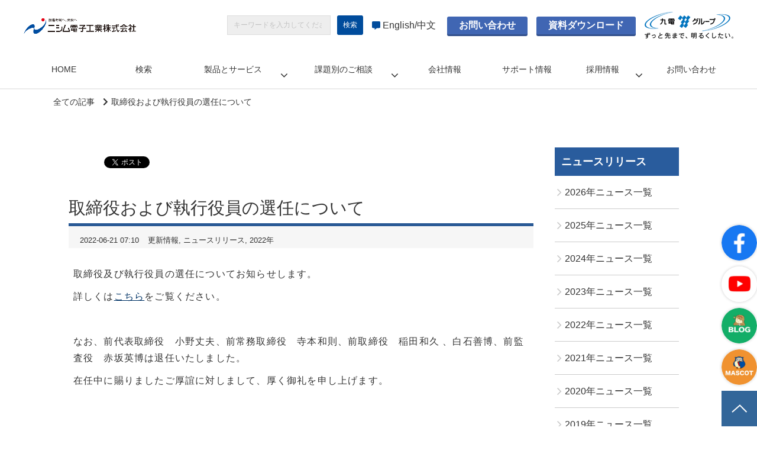

--- FILE ---
content_type: text/html; charset=utf-8
request_url: https://www.nishimu.co.jp/news_top/20220621_3
body_size: 29784
content:
<!DOCTYPE html><html lang="ja"><head><meta charSet="utf-8"/><meta name="viewport" content="width=device-width"/><meta property="og:locale" content="ja_JP"/><meta property="og:type" content="article"/><meta property="og:title" content=""/><meta property="og:description" content=""/><meta property="og:site_name" content="ニシム電子工業株式会社"/><meta property="twitter:card" content="summary_large_image"/><meta property="twitter:title" content=""/><meta property="twitter:description" content=""/><meta property="og:image" content="https://ferret-one.akamaized.net/images/5c340d065b3a430ef300119a/large.jpeg?utime=1546915078"/><meta property="twitter:image" content="https://ferret-one.akamaized.net/images/5c340d065b3a430ef300119a/large.jpeg?utime=1546915078"/><title>取締役および執行役員の選任について | ニシム電子工業株式会社</title><meta name="description" content=""/><link rel="canonical" href="https://www.nishimu.co.jp/news_top/20220621_3"/><meta property="og:url" content="https://www.nishimu.co.jp/news_top/20220621_3"/><link rel="shortcut icon" type="image/x-icon" href="https://ferret-one.akamaized.net/images/5c4fca857f0ebd3d43000c8c/original.png?utime=1753855000"/><link href="//www.nishimu.co.jp/feed.atom" rel="alternate" title="ATOM" type="application/atom+xml"/><link href="https://ferret-one.akamaized.net/cms/website/build_20251223154906/css/theme/cms/navi/style.css" rel="stylesheet"/><link href="https://ferret-one.akamaized.net/cms/website/build_20251223154906/css/theme/cms/sub_themes/theme_1.css" rel="stylesheet"/><link href="https://ferret-one.akamaized.net/cms/website/build_20251223154906/css/font-awesome.min.css" rel="stylesheet"/><style class="colors-class-list"></style><link rel="preconnect" href="https://fonts.googleapis.com"/><link rel="preconnect" href="https://fonts.gstatic.com" crossorigin=""/><link rel="stylesheet" data-href="https://fonts.googleapis.com/css2?family=Noto+Sans+JP:wght@400;700&amp;display=swap" data-optimized-fonts="true"/><link href="/__/api/website/sites/c18120620981/base_designs/63f31511bc78e60032f18baf/style" rel="stylesheet"/><link href="https://ferret-one.akamaized.net/cms/website/build_20251223154906/css/global.css" rel="stylesheet"/><link href="/__/custom_css/sites/c18120620981?utime=1769279352325" rel="stylesheet"/><link href="/__/custom_css/pages/5c08be4d2c898f064c0010ae?utime=1769279352325" rel="stylesheet"/><meta name="next-head-count" content="29"/><script data-nscript="beforeInteractive">
            window.dataLayer = window.dataLayer || [];
            function gtag(){dataLayer.push(arguments);}
            gtag('js', new Date());

            gtag('config', 'G-S9FV5DHYDK');
          </script><script data-nscript="beforeInteractive">(function(w,d,s,l,i){w[l]=w[l]||[];w[l].push({'gtm.start':
    new Date().getTime(),event:'gtm.js'});var f=d.getElementsByTagName(s)[0],
    j=d.createElement(s),dl=l!='dataLayer'?'&l='+l:'';j.async=true;j.src=
    '//www.googletagmanager.com/gtm.js?id='+i+dl;f.parentNode.insertBefore(j,f);
    })(window,document,'script','dataLayer','GTM-WMX5D6X');</script><link rel="preload" href="https://ferret-one.akamaized.net/cms/website/build_20251223154906/_next/static/css/3a2542541ae0a365.css" as="style"/><link rel="stylesheet" href="https://ferret-one.akamaized.net/cms/website/build_20251223154906/_next/static/css/3a2542541ae0a365.css" data-n-p=""/><link rel="preload" href="https://ferret-one.akamaized.net/cms/website/build_20251223154906/_next/static/css/86b167a98608df1a.css" as="style"/><link rel="stylesheet" href="https://ferret-one.akamaized.net/cms/website/build_20251223154906/_next/static/css/86b167a98608df1a.css" data-n-p=""/><noscript data-n-css=""></noscript><script defer="" nomodule="" src="https://ferret-one.akamaized.net/cms/website/build_20251223154906/_next/static/chunks/polyfills-c67a75d1b6f99dc8.js"></script><script src="https://ferret-one.akamaized.net/cms/website/build_20251223154906/javascripts/jquery-1.12.4.js" defer="" data-nscript="beforeInteractive"></script><script src="https://www.googletagmanager.com/gtag/js?id=G-S9FV5DHYDK" async="" defer="" data-nscript="beforeInteractive"></script><script src="https://ferret-one.akamaized.net/cms/website/build_20251223154906/_next/static/chunks/webpack-a738e8c1c930f04e.js" defer=""></script><script src="https://ferret-one.akamaized.net/cms/website/build_20251223154906/_next/static/chunks/framework-79bce4a3a540b080.js" defer=""></script><script src="https://ferret-one.akamaized.net/cms/website/build_20251223154906/_next/static/chunks/main-f7336f9dc76502ff.js" defer=""></script><script src="https://ferret-one.akamaized.net/cms/website/build_20251223154906/_next/static/chunks/pages/_app-1c1efe28789e670d.js" defer=""></script><script src="https://ferret-one.akamaized.net/cms/website/build_20251223154906/_next/static/chunks/fec483df-e0f7afedb46a82ad.js" defer=""></script><script src="https://ferret-one.akamaized.net/cms/website/build_20251223154906/_next/static/chunks/1064-924f96e470c13a47.js" defer=""></script><script src="https://ferret-one.akamaized.net/cms/website/build_20251223154906/_next/static/chunks/1601-384935cec67d4297.js" defer=""></script><script src="https://ferret-one.akamaized.net/cms/website/build_20251223154906/_next/static/chunks/9257-a8076b1d1a5615f0.js" defer=""></script><script src="https://ferret-one.akamaized.net/cms/website/build_20251223154906/_next/static/chunks/131-01563986ccbef7bf.js" defer=""></script><script src="https://ferret-one.akamaized.net/cms/website/build_20251223154906/_next/static/chunks/6851-c311f6e494cfc678.js" defer=""></script><script src="https://ferret-one.akamaized.net/cms/website/build_20251223154906/_next/static/chunks/6915-fdceaa29a1ffee57.js" defer=""></script><script src="https://ferret-one.akamaized.net/cms/website/build_20251223154906/_next/static/chunks/7224-5cc81e69d876ceba.js" defer=""></script><script src="https://ferret-one.akamaized.net/cms/website/build_20251223154906/_next/static/chunks/7938-9b2941f070878cc5.js" defer=""></script><script src="https://ferret-one.akamaized.net/cms/website/build_20251223154906/_next/static/chunks/pages/website/%5BsiteName%5D/blog/articles/%5BarticleId%5D-8492e39bb3ee9941.js" defer=""></script><script src="https://ferret-one.akamaized.net/cms/website/build_20251223154906/_next/static/kz13Hgu_ifot1hNRU-nbp/_buildManifest.js" defer=""></script><script src="https://ferret-one.akamaized.net/cms/website/build_20251223154906/_next/static/kz13Hgu_ifot1hNRU-nbp/_ssgManifest.js" defer=""></script><link rel="stylesheet" href="https://fonts.googleapis.com/css2?family=Noto+Sans+JP:wght@400;700&display=swap"/></head><body id="page-custom-css-id"><div id="__next" data-reactroot=""><noscript><iframe title="gtm" src="https://www.googletagmanager.com/ns.html?id=GTM-WMX5D6X" height="0" width="0" style="display:none;visibility:hidden"></iframe></noscript><div id="page-show" page_title="blog_template" form_page="false"></div><div id="page-analyse" data-id="62b14b92e3169604d6711d09" style="display:none"></div><div class="navi-002-01 navi_base_custom icon"><header class="clearfix" role="banner" id="navigations"><div class="inner"><div class="navigation-cont clearfix"><div class="logo"><div><a href="/"><img src="https://ferret-one.akamaized.net/images/66d18551be523607a6ce6aa6/original.png?utime=1725007185" alt="ニシム電子工業株式会社" width="900" height="150"/></a></div></div><div class="cont"><div class="row row-1"><div class="col col-1 first_2btn_col"><div class="component component-1 nav_search search"><div class="search-cont"><form id="search_keyword" method="get" action="/__/search" accept-charset="UTF-8"><input type="search" name="q" id="q" placeholder="キーワードを入力してください" itemProp="query-input" required=""/><input type="hidden" name="page_id" value="5c08be4d2c898f064c0010ae"/><input type="hidden" name="place_holder" value="キーワードを入力してください"/><input type="hidden" name="display_items" value="title,show"/><input type="submit" value="検索"/></form></div></div></div><div class="col col-2 second_2btn_col"><div class="component component-1 language_list list horizontal none"><ul style="overflow-wrap:break-word"><li><a href="https://www.nishimu.co.jp/index-e" target="_self">English</a></li><li><a href="https://www.nishimu.co.jp/index-tw" target="_self">中文</a></li></ul></div><div class="component component-2 btn_custom04 button"><div class="button-cont left"><a href="/support/contact" target="_self" data-lp-cta="true" data-hu-event="お問い合わせ" data-hu-actiontype="click" data-hu-label="ヘッダー" class="left size-s blue" style="font-weight:;color:">お問い合わせ</a></div></div><div class="component component-3 btn_custom07 button"><div class="button-cont left"><a href="/support/download" target="_self" class="left size-s blue" style="color:">資料ダウンロード</a></div></div><div class="component component-4 banner_img image resizeable-comp align-center" style="text-align:center"><a href="http://www.kyuden.co.jp/company_outline_groupinfo_index.html" rel="noopener" target="_blank"><img loading="lazy" id="" src="https://ferret-one.akamaized.net/images/5c340cf6979afc5cb40070d9/original.png?utime=1546915062" alt="九州電力グループ" class="" style="width:auto;border-radius:0;max-width:100%" height="45" width="150" role="presentation"/></a></div></div></div></div></div><nav class="main-menu navigation-hide-border navigation-font-family pc styles_hide-border__StoOO" style="font-family:;height:;min-height:;padding:;margin:;border:;overflow:;justify-content:"><ul class="clearfix"><li class="level-01"><a href="/index">HOME</a></li><li class="level-01"><a href="/search">検索</a></li><li class="level-01-trigger"><a href="/products">製品とサービス</a><ul class="level-01-cont"><li class="level-02"><a href="/products/power">電源関連</a></li><li class="level-02"><a href="/products/technology">工事・保守・監視関連</a></li><li class="level-02"><a href="/products/ict">ICTソリューション関連</a></li><li class="level-02"><a href="/products/electric">電力設備関連</a></li><li class="level-02"><a href="/products/energysaving">エコ・省エネ関連</a></li><li class="level-02"><a href="/products/control">制御・通信・計測関連</a></li><li class="level-02"><a href="/products/monitoring-iot">監視・IoT関連</a></li><li class="level-02"><a href="/products/other">その他</a></li></ul></li><li class="level-01-trigger"><a href="/subjects-re">課題別のご相談</a><ul class="level-01-cont"><li class="level-02"><a href="/subjects/blackout">停電対策に関するご相談</a></li><li class="level-02"><a href="/subjects/ictnetwork">ICTネットワークに関するご相談</a></li><li class="level-02"><a href="/subjects/remote-monitoring">遠隔監視に関するご相談</a></li><li class="level-02"><a href="/subjects/urban-development">街づくりに関するご相談</a></li><li class="level-02"><a href="/subjects/monozukuri">ものづくりに関するご相談</a></li></ul></li><li class="level-01"><a href="/about">会社情報</a></li><li class="level-01"><a href="/support">サポート情報</a></li><li class="level-01-trigger"><a href="/recruit">採用情報</a><ul class="level-01-cont"><li class="level-02"><a href="/recruit/about">会社を知る</a></li><li class="level-02"><a href="/recruit/business">事業内容を知る</a></li><li class="level-02"><a href="/recruit/environment">働く環境を知る</a></li><li class="level-02"><a href="/recruit/people">社員紹介</a></li><li class="level-02"><a href="/recruit/information">募集要項</a></li><li class="level-02"><a href="/recruit/question">よくある質問</a></li></ul></li><li class="level-01"><a href="/contact">お問い合わせ</a></li></ul></nav></div></header></div><div class="clearfix theme-fo-base v2-0 no-header" id="theme_1"><div class="breadcrumbs"><ul class="clearfix"><li><a href="/news_top">全ての記事</a></li><li><span>取締役および執行役員の選任について</span></li></ul></div><div class="wrapper clearfix side-right page-5c08be4d2c898f064c0010ae"><div class="contents blog-contents"><section class="content-element content-1 news-entry_wrap"><div class="inner"><div class="row row-1"><div class="col col-1"><div class="component component-1 social-button"><ul style="text-align:left"><li style="display:inline-block;vertical-align:top;line-height:0;padding:10px 20px"><div class="fb-share-button" data-href="" data-layout="button"></div></li><li style="display:inline-block;vertical-align:top;line-height:0;padding:10px 20px" class="styles_twitter-button__9jALA"><a class="twitter-share-button" href="https://twitter.com/share" data-lang="ja" data-count="horizontal" data-url="">ツイート</a></li><li style="display:inline-block;vertical-align:top;line-height:0;padding:10px 20px"><a href="//b.hatena.ne.jp/entry/" class="hatena-bookmark-button" data-hatena-bookmark-lang="ja" data-hatena-bookmark-layout="standard-balloon" title="このエントリーをはてなブックマークに追加"><img src="//b.st-hatena.com/images/entry-button/button-only@2x.png" alt="このエントリーをはてなブックマークに追加" width="20" height="20" style="border:none"/></a></li></ul></div></div></div><div class="row row-2"><div class="col col-1"><article class="component blog_article" itemscope="" itemType="https://schema.org/Article"><div class="article-post"><h1 itemProp="headline">取締役および執行役員の選任について</h1><div class="article-meta-info"><span class="post-date"><i class="fa fa-calendar"></i><time dateTime="2022-06-21T07:10:39.144Z" itemProp="datePublished">2022-06-21 07:10</time></span><p><span class="article-tags"><i class="fa fa-tags"></i><a href="/__/tags/%E6%9B%B4%E6%96%B0%E6%83%85%E5%A0%B1" class="tag">更新情報</a><a href="/__/tags/%E3%83%8B%E3%83%A5%E3%83%BC%E3%82%B9%E3%83%AA%E3%83%AA%E3%83%BC%E3%82%B9" class="tag">ニュースリリース</a><a href="/__/tags/2022%E5%B9%B4" class="tag">2022年</a></span></p></div><div class="component richtext"><p>取締役及び執行役員の選任についてお知らせします。</p><p>詳しくは<u><a data-cke-saved-href="//www.nishimu.co.jp/about/officer" href="//www.nishimu.co.jp/about/officer" target="_self" data-hu-actiontype="" data-hu-event="" data-hu-label="" data-lp-cta="false">こちら</a></u>をご覧ください。</p><p><br></p><p>なお、前代表取締役　小野丈夫、前常務取締役　寺本和則、前取締役　稲田和久 、白石善博、前監査役　赤坂英博は退任いたしました。</p><p>在任中に賜りましたご厚誼に対しまして、厚く御礼を申し上げます。</p><p><br></p><p><br></p><p>印刷用PDF：<u><a data-cke-saved-href="//www.nishimu.co.jp/__/download/62b27a0703c35f30a52a71d6/2022%E5%B9%B4%E5%BA%A6%E5%8F%96%E7%B7%A0%E5%BD%B9%E3%81%8A%E3%82%88%E3%81%B3%E5%9F%B7%E8%A1%8C%E5%BD%B9%E5%93%A1%E3%81%AE%E9%81%B8%E4%BB%BB%E3%81%AB%E3%81%A4%E3%81%84%E3%81%A6.pdf" href="//www.nishimu.co.jp/__/download/62b27a0703c35f30a52a71d6/2022%E5%B9%B4%E5%BA%A6%E5%8F%96%E7%B7%A0%E5%BD%B9%E3%81%8A%E3%82%88%E3%81%B3%E5%9F%B7%E8%A1%8C%E5%BD%B9%E5%93%A1%E3%81%AE%E9%81%B8%E4%BB%BB%E3%81%AB%E3%81%A4%E3%81%84%E3%81%A6.pdf" target="_blank" rel="noopener" data-hu-actiontype="null" data-hu-event="null" data-hu-label="null" data-lp-cta="false">役員・執行役員一覧</a></u></p></div></div></article><section class="prev-next-link"><a class="prev-link" href="/news_top/20220621_2"><h3 class="prev-next-label">前の記事</h3><div class="thumb-wrap"><img loading="lazy" id="" src="https://ferret-one.akamaized.net/images/5c6229be979afc5a050036c2/thumb.jpeg?utime=1549937086" alt="prev-article-image" class="" height="300" width="400" role="presentation"/><p>ESS（エネルギーストレージシステム）事業推進本部の設置について</p></div></a><a class="next-link" href="/news_top/20220805"><h3 class="prev-next-label">次の記事</h3><div class="thumb-wrap"><img loading="lazy" id="" src="https://ferret-one.akamaized.net/images/5c6229be979afc5a050036c2/thumb.jpeg?utime=1549937086" alt="next-article-image" class="" height="300" width="400" role="presentation"/><p>系統用蓄電池「大牟田蓄電所」の運用を開始－ニシム電子工業が設計から施工、保守までワンストップで実施－</p></div></a></section></div></div></div></section><section class="content-element content-2"><div class="inner"><div class="row row-1"><div class="col col-1"></div></div></div></section><section class="content-element content-3"><div class="inner"><div class="row row-1"><div class="col col-1"><div class="component component-1 social-button"><ul style="text-align:left"><li style="display:inline-block;vertical-align:top;line-height:0;padding:10px 20px"><div class="fb-share-button" data-href="" data-layout="button"></div></li><li style="display:inline-block;vertical-align:top;line-height:0;padding:10px 20px" class="styles_twitter-button__9jALA"><a class="twitter-share-button" href="https://twitter.com/share" data-lang="ja" data-count="horizontal" data-url="">ツイート</a></li><li style="display:inline-block;vertical-align:top;line-height:0;padding:10px 20px"><a href="//b.hatena.ne.jp/entry/" class="hatena-bookmark-button" data-hatena-bookmark-lang="ja" data-hatena-bookmark-layout="standard-balloon" title="このエントリーをはてなブックマークに追加"><img src="//b.st-hatena.com/images/entry-button/button-only@2x.png" alt="このエントリーをはてなブックマークに追加" width="20" height="20" style="border:none"/></a></li></ul></div></div></div></div></section></div><div class="side right"><div class="inner"><div id="5c08be4d2c898f064c0010ae-cab78833a028d7849e7f6ac9" class="component component-1 side-archive_title rich-heading heading"><h3>ニュースリリース</h3></div><div class="component component-2 side-archive list vertical none"><ul style="overflow-wrap:break-word"><li><a href="/__/tags/2026%E5%B9%B4" target="_self">2026年ニュース一覧</a></li><li><a href="/__/tags/2025%E5%B9%B4" target="_self">2025年ニュース一覧</a></li><li><a href="/__/tags/2024%E5%B9%B4" target="_self">2024年ニュース一覧</a></li><li><a href="/__/tags/2023%E5%B9%B4" target="_self">2023年ニュース一覧</a></li><li><a href="/__/tags/2022%E5%B9%B4" target="_self">2022年ニュース一覧</a></li><li><a href="/__/tags/2021%E5%B9%B4" target="_self">2021年ニュース一覧</a></li><li><a href="/__/tags/2020%E5%B9%B4" target="_self">2020年ニュース一覧</a></li><li><a href="/__/tags/2019%E5%B9%B4" target="_self">2019年ニュース一覧</a></li><li><a href="/__/tags/2018%E5%B9%B4" target="_self">2018年ニュース一覧</a></li><li><a href="/__/tags/2017%E5%B9%B4" target="_self">2017年ニュース一覧</a></li><li><a href="/__/tags/%E6%9B%B4%E6%96%B0%E6%83%85%E5%A0%B1" target="_self">更新情報</a></li><li><a href="/__/tags/%E3%83%8B%E3%83%A5%E3%83%BC%E3%82%B9%E3%83%AA%E3%83%AA%E3%83%BC%E3%82%B9" target="_self">ニュースリリース</a></li><li><a href="/__/tags/%E3%82%A4%E3%83%99%E3%83%B3%E3%83%88" target="_self">イベント</a></li><li><a href="/__/tags/%E8%A3%BD%E5%93%81%E3%83%BB%E3%82%B5%E3%83%BC%E3%83%93%E3%82%B9" target="_self">製品・サービス</a></li></ul></div><div class="component component-3 side-bnr image resizeable-comp align-center" style="text-align:center"><a href="/useful/daiji" target="_self"><img loading="lazy" id="" src="https://ferret-one.akamaized.net/images/5c340ca1979afc4f04008579/original.jpeg?utime=1546914977" alt="大事なトコロにニシム" class="" style="width:auto;border-radius:0;max-width:100%" height="100" width="230" role="presentation"/></a></div><div class="component component-4 side-bnr image resizeable-comp align-center" style="text-align:center"><a href="/recruit" target="_self"><img loading="lazy" id="" src="https://ferret-one.akamaized.net/images/5c340ca2979afc175900365d/original.jpeg?utime=1546914978" alt="採用情報" class="" style="width:auto;border-radius:0;max-width:100%" height="110" width="230" role="presentation"/></a></div><div class="component component-5 side-bnr image resizeable-comp align-center" style="text-align:center"><a href="/news" target="_self"><img loading="lazy" id="" src="https://ferret-one.akamaized.net/images/5c340ca2979afc175900365b/original.jpeg?utime=1546914978" alt="ニュースリリース" class="" style="width:auto;border-radius:0;max-width:100%" height="100" width="230" role="presentation"/></a></div></div></div></div><div class="foot sns_foot footer_custom"><div class="foot-cont"><div class="row row-1 footer-support-title"><div class="col col-1 cmn-title"><div id="infomation" class="component component-1 english rich-heading heading rich-heading-align-center"><h2>Information</h2></div></div></div><div class="row row-2 footer-support"><div class="col col-1" style="width:33.333333333333336%"><div class="component component-1 image resizeable-comp align-center" style="text-align:center"><a href="/support/download" target="_self"><img loading="lazy" id="" src="https://ferret-one.akamaized.net/images/5c32fd30979afc2ff3002d74/original.png?utime=1546845488" alt="" class="" style="width:64px;border-radius:0;max-width:100%" height="64" width="64" role="presentation"/></a></div><div class="component component-2 richtext"><p class="align-center"><strong><span style="font-size:20px;">ダウンロード</span></strong></p>

<p class="align-center">製品カタログ・各種資料などの<br>
ダウンロードはこちら</p>
</div></div><div class="col col-2" style="width:33.333333333333336%"><div class="component component-1 image resizeable-comp align-center" style="text-align:center"><a href="/eco" target="_self"><img loading="lazy" id="" src="https://ferret-one.akamaized.net/images/5c32fd2f7f0ebd35a8000001/original.png?utime=1546845487" alt="" class="" style="width:auto;border-radius:0;max-width:100%" height="64" width="64" role="presentation"/></a></div><div class="component component-2 richtext"><p class="align-center"><span style="font-size:20px;"><strong>環境経営の推進</strong></span></p>

<p class="align-center">ニシムの環境への取り組み</p>
</div></div><div class="col col-3" style="width:33.333333333333336%"><div class="component component-1 image resizeable-comp align-center" style="text-align:center"><a href="/about/iso" target="_self"><img loading="lazy" id="" src="https://ferret-one.akamaized.net/images/5c32fd2ff875dd2e9b002231/original.png?utime=1546845487" alt="" class="" style="width:auto;border-radius:0;max-width:100%" height="64" width="64" role="presentation"/></a></div><div class="component component-2 richtext"><p class="align-center"><strong><span style="font-size:20px;">各種ISO 認証取得</span></strong></p>

<p class="align-center">サービスと品質の確かな証明</p>
</div></div></div><div class="row row-3 footer-bnr"><div class="col col-1" style="width:25%"></div><div class="col col-2" style="width:25%"><div class="component component-1 image resizeable-comp align-center" style="text-align:center"><a href="https://www.kyuden.co.jp/" rel="noopener" target="_blank"><img loading="lazy" id="" src="https://ferret-one.akamaized.net/images/5c32fd5f5b3a4374f60002a3/original.png?utime=1546845535" alt="九州電力" class="" style="width:auto;border-radius:0;max-width:100%" height="75" width="300" role="presentation"/></a></div></div><div class="col col-3" style="width:25%"><div class="component component-1 image resizeable-comp align-center" style="text-align:center"><a href="https://www.bbiq.jp/" rel="noopener" target="_blank"><img loading="lazy" id="" src="https://ferret-one.akamaized.net/images/5c32fd5ef875dd2e19002494/original.png?utime=1546845534" alt="BBIQ" class="" style="width:auto;border-radius:0;max-width:100%" height="75" width="300" role="presentation"/></a></div></div><div class="col col-4" style="width:25%"></div></div><div class="row row-4 foot_logo_row"><div class="col col-1"><div class="component component-1 foot_logo_img image resizeable-comp align-center" style="text-align:center"><img loading="lazy" id="" src="https://ferret-one.akamaized.net/images/66907e6cc73f911e2485e76d/original.png?utime=1721356630" alt="ニシム電子工業株式会社_logo" class="" style="width:auto;border-radius:0;max-width:100%" height="104" width="560" role="presentation"/></div></div></div><div class="row row-5 title_row"><div class="col col-1" style="width:100%"><div class="component component-1 sitemap_list bold list vertical none"><ul style="overflow-wrap:break-word"><li><a href="/products" target="_self">製品とサービス</a></li></ul></div></div></div><div class="row row-6 footer-link pt00"><div class="col col-1 box" style="width:25%"><div class="component component-1 primary list vertical none"><ul style="overflow-wrap:break-word"><li><a href="/products/power" target="_self">電源関連</a></li></ul></div><div class="component component-2 secondary list vertical disc"><ul style="overflow-wrap:break-word"><li><a href="/products/tamerba" target="_self">蓄電システム「TAMERBA」</a></li></ul></div><div class="component component-3 secondary list vertical disc"><ul style="overflow-wrap:break-word"><li><a href="https://www.nishimu.co.jp/products#power02" target="_self">無停電電源装置</a></li></ul></div><div class="component component-4 tertiary list vertical circle"><ul style="overflow-wrap:break-word"><li><a href="/products/ups" target="_self">無停電電源装置</a></li><li><a href="/products/t-ups" target="_self">トライポートUPS</a></li><li><a href="/products/m-ups" target="_self">医用無停電電源装置（医用UPS）</a></li></ul></div><div class="component component-5 secondary list vertical disc"><ul style="overflow-wrap:break-word"><li><a href="https://www.nishimu.co.jp/products#power03" target="_self">直流電源装置</a></li></ul></div><div class="component component-6 tertiary list vertical circle"><ul style="overflow-wrap:break-word"><li><a href="/products/unit-dcpower" target="_self">ユニット式・マルチユニット式直流電源装置</a></li><li><a href="/products/dcdc-converter" target="_self">冗長化DC/DCコンバータ</a></li><li><a href="/products/thyristor-dcpower" target="_self">サイリスタ式直流電源装置</a></li></ul></div><div class="component component-7 secondary list vertical disc"><ul style="overflow-wrap:break-word"><li><a href="https://www.nishimu.co.jp/products#power04" target="_self">その他の停電対策</a></li></ul></div><div class="component component-8 tertiary list vertical circle"><ul style="overflow-wrap:break-word"><li><a href="/products/thunder" target="_self">避雷器</a></li><li><a href="/products/emergency" target="_self">非常用発電機</a></li></ul></div></div><div class="col col-2 box" style="width:25%"><div class="component component-1 primary list vertical none"><ul style="overflow-wrap:break-word"><li><a href="/products/technology" target="_self">工事・保守・監視関連</a></li></ul></div><div class="component component-2 secondary list vertical disc"><ul style="overflow-wrap:break-word"><li><a href="/products/indoor_equipment" target="_self">屋内設備</a></li><li><a href="/products/wireless_equipment" target="_self">無線設備</a></li><li><a href="/products/communication_cable" target="_self">通信ケーブル</a></li><li><a href="/products/power-specific_expertise" target="_self">電波受信調査、電磁誘導・静電誘導調査</a></li><li><a href="/support/csc" target="_self">監視、運用</a></li></ul></div></div><div class="col col-3 box" style="width:25%"><div class="component component-1 primary list vertical none"><ul style="overflow-wrap:break-word"><li><a href="/products/ict" target="_self">ICTソリューション関連</a></li></ul></div><div class="component component-2 secondary list vertical disc"><ul style="overflow-wrap:break-word"><li><a href="/products/ict-network" target="_self">ITインフラ構築</a></li></ul></div></div><div class="col col-4" style="width:25%"><div class="component component-1 primary list vertical none"><ul style="overflow-wrap:break-word"><li><a href="/products/electric" target="_self">電力設備関連</a></li></ul></div><div class="component component-2 secondary list vertical disc"><ul style="overflow-wrap:break-word"><li><a href="/products/fault" target="_self">送電線故障点(区間)標定システム「フォルトポインタ・フォルトセクタ」</a></li><li><a href="/products/salt" target="_self">電子式碍子汚損量測定装置「ソルトメータ」</a></li></ul></div></div></div><div class="row row-7 footer-link pt00"><div class="col col-1 box" style="width:25%"><div class="component component-1 primary list vertical none"><ul style="overflow-wrap:break-word"><li><a href="/products/energysaving" target="_self">エコ・省エネ関連</a></li></ul></div><div class="component component-2 secondary list vertical disc"><ul style="overflow-wrap:break-word"><li><a href="/products/towailet" target="_self">自己処理型水洗トイレ「TOWAILET」</a></li><li><a href="/products/demand" target="_self">瞬時デマンド制御装置</a></li><li><a href="/products/sunlight" target="_self">逆潮流防止制御装置【開発予定】</a></li></ul></div></div><div class="col col-2 box" style="width:25%"><div class="component component-1 primary list vertical none"><ul style="overflow-wrap:break-word"><li><a href="/products/control" target="_self">制御・通信・計測関連</a></li></ul></div><div class="component component-2 secondary list vertical disc"><ul style="overflow-wrap:break-word"><li><a href="https://www.nishimu.co.jp/products#control02" target="_self">情報通信システム</a></li></ul></div><div class="component component-3 tertiary list vertical circle"><ul style="overflow-wrap:break-word"><li><a href="/products/ip" target="_self">IP対応監視端末装置</a></li><li><a href="/products/repeater" target="_self">ユニバーサルレピータ</a></li><li><a href="/products/4ch-opt" target="_self">4CH型小容量光端局装置</a></li><li><a href="/products/hikari-unit" target="_self">光配線ユニット(光成端箱)</a></li></ul></div></div><div class="col col-3 box" style="width:25%"><div class="component component-1 primary list vertical none"><ul style="overflow-wrap:break-word"><li><a href="/products/monitoring-iot" target="_self">監視・IoTサービス関連</a></li></ul></div><div class="component component-2 secondary list vertical disc"><ul style="overflow-wrap:break-word"><li><a href="https://www.nishimu.co.jp/products#monitoring01" target="_self">IoT関連</a></li></ul></div><div class="component component-3 tertiary list vertical circle"><ul style="overflow-wrap:break-word"><li><a href="/products/miharas" target="_self">農業向けITセンサー「MIHARAS」</a></li></ul></div><div class="component component-4 secondary list vertical disc"><ul style="overflow-wrap:break-word"><li><a href="https://www.nishimu.co.jp/products#monitoring02" target="_self">監視システム</a></li></ul></div><div class="component component-5 tertiary list vertical circle"><ul style="overflow-wrap:break-word"><li><a href="/products/itv" target="_self">監視カメラ(ITV・CCTV)システム</a></li><li><a href="/products/ns-station" target="_self">大規模遠隔監視システム「NS Station」</a></li><li><a href="/products/solatim" target="_self">環境監視サービス(ソラティムサービス)</a></li><li><a href="/products/iot" target="_self">設備監視サービス</a></li></ul></div><div class="component component-6 tertiary list vertical circle"><ul style="overflow-wrap:break-word"></ul></div></div><div class="col col-4" style="width:25%"><div class="component component-1 primary list vertical none"><ul style="overflow-wrap:break-word"><li><a href="/products/other" target="_self">その他</a></li></ul></div><div class="component component-2 secondary list vertical disc"><ul style="overflow-wrap:break-word"><li><a href="https://www.nishimu.co.jp/products#other01" target="_self">デジタルサイネージ</a></li></ul></div><div class="component component-3 tertiary list vertical circle"><ul style="overflow-wrap:break-word"><li><a href="/products/r-station" target="_self">道の駅 デジタルサイネージ</a></li></ul></div></div></div><div class="row row-8 sitemap_row"><div class="col col-1" style="width:25%"><div class="component component-1 sitemap_list bold list vertical none"><ul style="overflow-wrap:break-word"><li><a href="/subjects-re" target="_self">課題別のご相談</a></li></ul></div><div class="component component-2 sitemap_list arrow list vertical none"><ul style="overflow-wrap:break-word"><li><a href="/subjects/blackout" target="_self">停電対策に関するご相談</a></li><li><a href="/subjects/ictnetwork" target="_self">ICTネットワークに関するご相談</a></li><li><a href="/subjects/remote-monitoring" target="_self">遠隔監視に関するご相談</a></li><li><a href="/subjects/urban-development" target="_self">街づくりに関するご相談</a></li><li><a href="/subjects/monozukuri" target="_self">ものづくりに関するご相談</a></li></ul></div></div><div class="col col-2" style="width:25%"><div class="component component-1 sitemap_list bold list vertical none"><ul style="overflow-wrap:break-word"><li><a href="/about" target="_self">会社情報</a></li></ul></div><div class="component component-2 sitemap_list arrow list vertical none"><ul style="overflow-wrap:break-word"><li><a href="/about/greeting" target="_self">代表者ご挨拶</a></li><li><a href="/about/company-profile" target="_self">会社概要</a></li><li><a href="/about/organization" target="_self">組織図</a></li><li><a href="/about/officer" target="_self">役員・執行役員一覧</a></li><li><a href="/about/history" target="_self">会社沿革</a></li><li><a href="/about/origin" target="_self">社名の由来</a></li><li><a href="/about/branch" target="_self">拠点一覧</a></li><li><a href="/about/wellness" target="_self">健康経営への取り組みについて</a></li><li><a href="/information_security" target="_self">情報セキュリティ基本方針</a></li><li><a href="/about/female" target="_self">次世代育成支援対策推進法・女性活躍推進法に基づく一般事業主行動計画</a></li><li><a href="/dispatch_of_workers" target="_self">労働者派遣事業におけるマージン率等の公開</a></li><li><a href="/intermediary_recruitment" target="_self">労働施策総合推進法に基づく中途採用比率の公表</a></li><li><a href="/socialmedia/officialaccountlist" target="_self">ソーシャルメディア公式アカウント一覧</a></li><li><a href="/character" target="_self">マスコットキャラクター紹介</a></li></ul></div></div><div class="col col-3" style="width:25%"><div class="component component-1 sitemap_list bold list vertical none"><ul style="overflow-wrap:break-word"><li><a href="/eco" target="_self">環境への取り組み</a></li></ul></div><div class="component component-2 sitemap_list arrow list vertical none"><ul style="overflow-wrap:break-word"><li><a href="/eco/policy" target="_self">環境理念・環境方針</a></li><li><a href="/eco/system" target="_self">推進体制</a></li><li><a href="/eco/activities" target="_self">環境活動</a></li><li><a href="/eco/action" target="_self">社会貢献</a></li><li><a href="/eco/r-and-d" target="_self">環境保全に向けた研究開発</a></li><li><a href="/eco/iso14001" target="_self">ISO14001認証取得</a></li><li><a href="/about/iso" target="_self">ISO・各種認証取得</a></li></ul></div></div><div class="col col-4" style="width:25%"><div class="component component-1 sitemap_list bold list vertical none"><ul style="overflow-wrap:break-word"><li><a href="/support" target="_self">サポート情報</a></li></ul></div><div class="component component-2 sitemap_list arrow list vertical none"><ul style="overflow-wrap:break-word"><li><a href="/support/contact" target="_self">総合お問い合わせ</a></li><li><a href="/service_contact" target="_self">製品・サービスのお問い合わせ</a></li><li><a href="/support/csc" target="_self">カスタマサポートセンター</a></li><li><a href="/support/download" target="_self">ダウンロード</a></li><li><a href="/bougo" target="_self">QTnet防護カバー取付 Web窓口</a></li></ul></div></div></div><div class="row row-9 sitemap_row"><div class="col col-1" style="width:25%"><div class="component component-1 sitemap_list bold list vertical none"><ul style="overflow-wrap:break-word"><li><a href="/recruit" target="_self">採用情報</a></li></ul></div><div class="component component-2 sitemap_list arrow list vertical none"><ul style="overflow-wrap:break-word"><li><a href="/recruit/about" target="_self">会社を知る</a></li><li><a href="/recruit/business" target="_self">事業内容を知る</a></li><li><a href="/recruit/environment" target="_self">働く環境を知る</a></li><li><a href="/recruit/people" target="_self">社員紹介</a></li><li><a href="/recruit/information" target="_self">募集要項</a></li><li><a href="/recruit/question" target="_self">よくある質問</a></li></ul></div></div><div class="col col-2" style="width:25%"><div class="component component-1 sitemap_list bold list vertical none"><ul style="overflow-wrap:break-word"><li><a href="/news" target="_self">ニュースリリース</a></li></ul></div></div><div class="col col-3" style="width:25%"><div class="component component-1 sitemap_list bold list vertical none"><ul style="overflow-wrap:break-word"><li><a href="/useful" target="_self">コラム・読み物</a></li></ul></div><div class="component component-2 sitemap_list arrow list vertical none"><ul style="overflow-wrap:break-word"><li><a href="/useful/channel-nishimu" target="_self">nishimu 動画チャンネル</a></li><li><a href="/blog" target="_self">ニシムブログ</a></li><li><a href="/useful/daiji" target="_self">大事なトコロにニシム</a></li><li><a href="https://www.facebook.com/nishimu.co.jp" rel="noopener" target="_blank">SNS</a></li></ul></div></div><div class="col col-4" style="width:25%"></div></div><div class="row row-10"><div class="col col-1" style="width:100%"><div class="component component-1 sitemap_list arrow list horizontal none"><ul style="overflow-wrap:break-word"><li><a href="/about-site" target="_self">このサイトについて</a></li><li><a href="/privacypolicy" target="_self">プライバシーポリシー</a></li><li><a href="/support/contact" target="_self">お問い合わせ</a></li><li><a href="/sitemap" target="_self">サイトマップ</a></li></ul></div></div></div><div class="row row-11 page_top_row"><div class="col col-1"><div class="component component-1 image resizeable-comp align-right" style="text-align:right"><a href="#" target="_self"><img loading="lazy" id="" src="https://ferret-one.akamaized.net/images/669098e5b911fd36edb57e90/original.png?utime=1720752358" alt="ページトップへ" class="" style="width:auto;border-radius:0;max-width:100%" height="120" width="120" role="presentation"/></a></div></div></div><div class="row row-12 sns_row demo"><div class="col col-1" style="width:25%"><div class="component component-1 radius_shadow image resizeable-comp align-center" style="text-align:center"><a href="https://www.facebook.com/nishimu.co.jp" rel="noopener" target="_blank"><img loading="lazy" id="" src="https://ferret-one.akamaized.net/images/62959f24d566eb0552828dbc/original.png?utime=1653972772" alt="facebook" class="" style="width:auto;border-radius:0;max-width:100%" height="140" width="140" role="presentation"/></a></div></div><div class="col col-2" style="width:25%"><div class="component component-1 radius_shadow image resizeable-comp align-center" style="text-align:center"><a href="https://www.youtube.com/channel/UC7ueaJgkifny3zVwKmUMBNw" rel="noopener" target="_blank"><img loading="lazy" id="" src="https://ferret-one.akamaized.net/images/62959f2150f73b06c31daca1/original.png?utime=1653972769" alt="YouTube" class="" style="width:auto;border-radius:0;max-width:100%" height="140" width="140" role="presentation"/></a></div></div><div class="col col-3" style="width:25%"><div class="component component-1 radius_shadow image resizeable-comp align-center" style="text-align:center"><a href="/blog" rel="noopener" target="_blank"><img loading="lazy" id="" src="https://ferret-one.akamaized.net/images/62959f239ff04d069bd165af/original.png?utime=1653972771" alt="BLOG" class="" style="width:auto;border-radius:0;max-width:100%" height="140" width="140" role="presentation"/></a></div></div><div class="col col-4" style="width:25%"><div class="component component-1 radius_shadow image resizeable-comp align-center" style="text-align:center"><a href="/character" target="_self"><img loading="lazy" id="" src="https://ferret-one.akamaized.net/images/660670bc7cbba0429c436afd/original.png?utime=1711698108" alt="" class="" style="width:140px;border-radius:0;max-width:100%" height="140" width="140" role="presentation"/></a></div></div></div></div><div class="foot-copyright"><p>© Nishimu Electronics Industries Co.,Ltd. All rights reserved.</p></div></div></div></div><script id="__NEXT_DATA__" type="application/json">{"props":{"pageProps":{"site":{"_id":"5c08be267f0ebd148e002865","name":"c18120620981","title":"ニシム電子工業株式会社","public_powered_link":false,"theme":{"_id":"58b4cf57256aa667ab000000","color":"FFFFFF","name":"fo-base","display_name":"ferretOneBase","image_content_type":"image/png","image_file_size":"613048","image_fingerprint":"","status":true,"updated_at":"2020-11-05T01:49:34.534Z","created_at":"2017-02-28T01:16:07.730Z","is_sub_theme":false,"is_admin_theme":false,"theme_type":"","site_type_id":"undefined","description":""},"sub_theme":{"_id":"59ccb14c9229382511000bea","color":"FFFFFF","name":"Basic","display_name":"theme_1","image_content_type":"image/png","image_file_size":"1468430","image_fingerprint":"","status":true,"updated_at":"2017-09-28T13:01:33.000Z","created_at":"2017-09-28T08:22:36.756Z","is_sub_theme":true},"cms_ver":"v2-0","semantic_html":true,"use_theme_navi_css":true,"js_script_enable":true,"google_tagmanager_id":"GTM-WMX5D6X","show_top_breadcrumb":false,"favicon_id":"5c4fca857f0ebd3d43000c8b","public_with_test_mode":false,"access_tracking":true,"rss_feed":"5c08be4d2c898f064c00106d","domain":"www.nishimu.co.jp","ogp_image_id":"66a71d0b5406e70403ff6a71","allow_sanitize":true,"cert":{"_id":"5c861e587f0ebd0e590025aa","status":"free_cert","use_sans":false,"expires_at":"2026-03-18T15:00:00.000Z","current_domain":"www.nishimu.co.jp","updated_at":"2025-12-19T17:29:23.280Z"},"analytics4_measurement_id":"G-S9FV5DHYDK","ad_storage":false,"analytics_storage":false},"page":{"_id":"5c08be4d2c898f064c0010ae","name":"blog_template","base_design_id":"63f31511bc78e60032f18baf","sidebar_position":"side-right","path":"/122","use_updated_at_detail":false,"use_created_at_detail":true},"layoutElements":{"navi":{"_id":"66d1855542ebbc08d9e14067","_type":"NaviElement","brand_title_font_weight_bold":true,"brand_title_color":"000000","use_brand_logo":true,"show_navi":true,"font_type":"","sass_str":".navi, .navi-001-01, .navi-002-01 {\n  /* sample */\n}\n","bg_color":null,"bg_image_id":null,"bg_position":null,"border_color":null,"border_width":null,"brand_title":null,"business_time":null,"created_at":"2017-02-28T09:58:05.503Z","fix_navi":false,"hide_border":true,"klass":"navi_base_custom icon","logo_id":"66d18551be523607a6ce6aa6","logo_link":"","margin_bottom":null,"margin_left":null,"margin_right":null,"margin_top":null,"no_bg_image":false,"old_style":false,"phone_number":null,"updated_at":"2025-03-18T00:45:23.540Z","brand_title_font_size":"medium","rows_count":"2","menu_items_count":"8","bg_repeat":null,"border_style":null,"rows":[{"_id":"58b549ad014c8e3ea10003fc","_type":"Row","sass_str":".row {\n  /* sample */\n}\n","background_src":null,"bg_color":null,"bg_image_id":null,"bg_position":null,"bg_repeat":null,"block_group":null,"border_color":null,"border_style":null,"border_width":null,"created_at":"2017-02-28T09:58:05.503Z","invisible":false,"klass":null,"margin_bottom":null,"margin_left":null,"margin_right":null,"margin_top":null,"mobile_reverse_order":false,"no_bg_image":false,"updated_at":"2024-07-26T00:58:45.053Z","isShadowed":false,"lp_cta":false,"columns":[{"_id":"58b549ad014c8e3ea10003fd","sass_str":".col {\n  /* sample */\n}\n","_type":"Column","background_src":null,"bg_color":null,"bg_image_id":null,"bg_position":null,"bg_repeat":null,"border_color":null,"border_style":null,"border_width":null,"created_at":"2017-02-28T09:58:05.503Z","klass":"first_2btn_col","margin_bottom":null,"margin_left":null,"margin_right":null,"margin_top":null,"no_bg_image":false,"updated_at":"2024-07-26T00:58:45.053Z","width_percent":null,"isShadowed":false,"lp_cta":false,"components":[{"_id":"64ac434074cfdf037077b124","place_holder":"キーワードを入力してください","sass_str":".component.search {\n  /* sample */\n}\n","display_items":["title","show"],"_type":"SearchComponent","align":"left","background_src":null,"bg_color":null,"bg_image_id":null,"bg_position":null,"bg_repeat":null,"border_color":null,"border_style":null,"border_width":null,"component_control":null,"content":"検索パーツ","created_at":"2019-01-09T02:45:14.097Z","klass":"nav_search","margin_bottom":null,"margin_left":null,"margin_right":null,"margin_top":null,"no_bg_image":false,"updated_at":"2019-07-04T01:05:09.374Z"}]},{"_id":"58b549ad014c8e3ea10003fe","sass_str":".col {\n  /* sample */\n}\n","_type":"Column","background_src":null,"bg_color":null,"bg_image_id":null,"bg_position":null,"bg_repeat":null,"border_color":null,"border_style":null,"border_width":null,"created_at":"2017-02-28T09:58:05.503Z","klass":"second_2btn_col","margin_bottom":null,"margin_left":null,"margin_right":null,"margin_top":null,"no_bg_image":false,"updated_at":"2024-07-26T00:58:45.053Z","width_percent":null,"isShadowed":false,"lp_cta":false,"components":[{"_id":"e55ff6ea5c288fb1eb0de555","sass_str":".component.list {\n  /* sample */\n}\n","show_arrangement":true,"_type":"ListComponent","arrangement":"horizontal","list_style_type":"none","klass":"language_list","no_bg_image":false,"align":"left","links":[{"_id":"eb4bcbc2db820ba5d408cda0","open_target":"_self","page_id":null,"heading_component_id":"","heading_element_id":"","download_link":"","article_id":null,"blog_id":null,"title":"English","url":"https://www.nishimu.co.jp/index-e","no_follow":false},{"_id":"44fd91b05c52d2d67ae53d9b","open_target":"_self","page_id":null,"heading_component_id":"","heading_element_id":"","download_link":"","article_id":null,"blog_id":null,"title":"中文","url":"https://www.nishimu.co.jp/index-tw","no_follow":false}]},{"_id":"4fdfde9194c1b72fb828ba85","sass_str":".component.button {\n  /* sample */\n}\n","_type":"ButtonComponent","button_text":"お問い合わせ","button_size":"small","button_color":"blue","button_position":"left","event":"お問い合わせ","actiontype":"click","invisible":false,"label":"ヘッダー","klass":"btn_custom04","no_bg_image":false,"lp_cta":true,"align":"left","color":"","font_weight":"","bg_fill_type":"","bg_fill_color":"","bg_fill_gradient_color":"","link":{"_id":"2f3e93e229201b951dab9847","open_target":"_self","page_id":"5c08be4a2c898f064c000f52","title":"お問い合わせ","url":"/support/contact","no_follow":false}},{"_id":"23cecfffbdab829cc0668b55","sass_str":".component.button {\n  /* sample */\n}\n","_type":"ButtonComponent","button_text":"資料ダウンロード","button_size":"small","button_color":"blue","button_position":"left","event":"","actiontype":"click","invisible":false,"label":"","klass":"btn_custom07","color":"","no_bg_image":false,"lp_cta":false,"align":"left","link":{"_id":"9693e7c473243c72c8fb8850","open_target":"_self","page_id":"5c65ad8c979afc55e1002b35","title":"ダウンロード","url":"/support/download","no_follow":false}},{"_id":"1ac1ec976443e5a5efd19a99","fullsize":false,"sass_str":".component.image {\n  /* sample */\n}\n","_type":"ImageComponent","actiontype":"click","align":"center","alt":"九州電力グループ","amana_attachment_id":null,"anchor_link":null,"attachment_id":"5c340cf6979afc5cb40070d8","background_src":null,"bg_attachment_id":null,"bg_color":"","bg_image_id":null,"bg_position":"","bg_repeat":null,"border_color":"","border_radius":"0","border_style":null,"border_width":null,"component_control":null,"content":null,"default_image":null,"event":"","height":"auto","image_type":"image/png","img_version":"original","invisible":false,"klass":"banner_img","label":"","link_to_separate_window":false,"lp_cta":false,"margin_bottom":null,"margin_left":null,"margin_right":null,"margin_top":null,"no_bg_image":false,"pixta_attachment_id":null,"resized_image_content_type":null,"resized_image_file_name":null,"resized_image_file_size":null,"resized_image_fingerprint":null,"resized_image_id":"6063e7e504d5f1004903358f","resized_image_updated_at":null,"width":"auto","link":{"_id":"6063e7fccac4700049245636","open_target":"_blank","article_id":null,"blog_id":null,"download_link":null,"heading_component_id":"","heading_element_id":"","no_follow":false,"page_id":null,"title":"","url":"http://www.kyuden.co.jp/company_outline_groupinfo_index.html"}}]}]}]},"rightSidebar":{"_id":"5ff2c7266828120d792433c0","_type":"SidebarElement","sass_str":".side {\n  /* sample */\n}\n","bg_color":null,"bg_image_id":null,"bg_position":null,"border_color":null,"border_width":null,"created_at":"2017-03-01T02:35:49.034Z","klass":"","margin_bottom":null,"margin_left":null,"margin_right":null,"margin_top":null,"no_bg_image":false,"updated_at":"2026-01-05T04:27:52.326Z","bg_repeat":null,"border_style":null,"position":"right","components":[{"_id":"cab78833a028d7849e7f6ac9","price_plan":"プラン","sass_str":".component.rich-heading {\n  /* sample */\n}\n","_type":"RichHeadingComponent","align":"left","background_src":null,"bg_color":"","bg_image_id":null,"bg_position":"","bg_repeat":null,"border_color":"","border_style":null,"border_width":null,"class_color":"","class_name":null,"component_control":null,"content":"ニュースリリース","created_at":"2019-02-05T05:35:59.010Z","element_id":null,"invisible":false,"klass":"side-archive_title","margin_bottom":null,"margin_left":null,"margin_right":null,"margin_top":null,"no_bg_image":false,"price_plan_color":null,"rich_heading_type":"h3","text_position":null,"updated_at":"2019-02-05T05:35:59.010Z"},{"_id":"21f007ecff98f9a80971d41b","sass_str":".component.list {\n  /* sample */\n}\n","show_arrangement":true,"_type":"ListComponent","align":"left","arrangement":"vertical","background_src":null,"bg_color":"","bg_image_id":null,"bg_position":"","bg_repeat":null,"border_color":"","border_style":null,"border_width":null,"color":null,"component_control":null,"content":null,"created_at":"2019-02-08T02:23:15.899Z","klass":"side-archive","list_style_type":"none","margin_bottom":null,"margin_left":null,"margin_right":null,"margin_top":null,"no_bg_image":false,"updated_at":"2019-02-08T02:23:15.899Z","links":[{"_id":"a9fa0d452043ce9e2c1a51ee","open_target":"_self","page_id":"695b3d5aed178e05bbdd38e4","title":"2026年ニュース一覧","url":"/__/tags/2026年","no_follow":false},{"_id":"175bf4bad6e09fd70cbcf260","open_target":"_self","title":"2025年ニュース一覧","url":"/__/tags/2025年","no_follow":false},{"_id":"63c899893dc4c43d6179bad3","open_target":"_self","title":"2024年ニュース一覧","url":"/__/tags/2024年","no_follow":false},{"_id":"63c899893dc4c43d6179bac8","open_target":"_self","article_id":null,"blog_id":null,"download_link":null,"heading_component_id":null,"heading_element_id":null,"no_follow":false,"page_id":null,"title":"2023年ニュース一覧","url":"/__/tags/2023年"},{"_id":"63c899893dc4c43d6179bac9","open_target":"_self","article_id":null,"blog_id":null,"download_link":null,"heading_component_id":null,"heading_element_id":null,"no_follow":false,"page_id":null,"title":"2022年ニュース一覧","url":"/__/tags/2022年"},{"_id":"63c899893dc4c43d6179baca","open_target":"_self","article_id":null,"blog_id":null,"download_link":null,"heading_component_id":"","heading_element_id":null,"no_follow":false,"page_id":null,"title":"2021年ニュース一覧","url":"/__/tags/2021年"},{"_id":"63c899893dc4c43d6179bacb","open_target":"_self","article_id":null,"blog_id":null,"download_link":null,"heading_component_id":null,"heading_element_id":null,"no_follow":false,"page_id":null,"title":"2020年ニュース一覧","url":"/__/tags/2020年"},{"_id":"63c899893dc4c43d6179bacc","open_target":"_self","page_id":"67b530e9e18fdd57c52eb361","title":"2019年ニュース一覧","url":"/__/tags/2019年","no_follow":false},{"_id":"63c899893dc4c43d6179bacd","open_target":"_self","article_id":null,"blog_id":null,"download_link":"","heading_component_id":null,"heading_element_id":null,"no_follow":false,"page_id":null,"title":"2018年ニュース一覧","url":"/__/tags/2018年"},{"_id":"63c899893dc4c43d6179bace","open_target":"_self","article_id":null,"blog_id":null,"download_link":"","heading_component_id":null,"heading_element_id":null,"no_follow":false,"page_id":null,"title":"2017年ニュース一覧","url":"/__/tags/2017年"},{"_id":"63c899893dc4c43d6179bacf","open_target":"_self","article_id":null,"blog_id":null,"download_link":"","heading_component_id":null,"heading_element_id":null,"no_follow":false,"page_id":null,"title":"更新情報","url":"/__/tags/更新情報"},{"_id":"63c899893dc4c43d6179bad0","open_target":"_self","article_id":null,"blog_id":null,"download_link":"","heading_component_id":null,"heading_element_id":null,"no_follow":false,"page_id":null,"title":"ニュースリリース","url":"/__/tags/ニュースリリース"},{"_id":"63c899893dc4c43d6179bad1","open_target":"_self","article_id":null,"blog_id":null,"download_link":"","heading_component_id":null,"heading_element_id":null,"no_follow":false,"page_id":null,"title":"イベント","url":"/__/tags/イベント"},{"_id":"63c899893dc4c43d6179bad2","open_target":"_self","article_id":null,"blog_id":null,"download_link":"","heading_component_id":null,"heading_element_id":null,"no_follow":false,"page_id":null,"title":"製品・サービス","url":"/__/tags/製品・サービス"}]},{"_id":"e8ade8302e1eab575d6b93f7","fullsize":false,"sass_str":".component.image {\n  /* sample */\n}\n","_type":"ImageComponent","actiontype":"click","align":"center","alt":"大事なトコロにニシム","amana_attachment_id":null,"anchor_link":null,"attachment_id":"5c340ca1979afc4f04008578","background_src":null,"bg_attachment_id":null,"bg_color":"","bg_image_id":null,"bg_position":"","bg_repeat":null,"border_color":"","border_radius":"0","border_style":null,"border_width":null,"component_control":null,"content":null,"created_at":"2019-02-05T08:19:10.359Z","default_image":null,"event":"","height":"auto","image_type":"image/jpeg","img_version":"large","invisible":false,"klass":"side-bnr","label":"","link_to_separate_window":false,"lp_cta":false,"margin_bottom":null,"margin_left":null,"margin_right":null,"margin_top":null,"no_bg_image":false,"pixta_attachment_id":null,"resized_image_content_type":null,"resized_image_file_name":null,"resized_image_file_size":null,"resized_image_fingerprint":null,"resized_image_id":null,"resized_image_updated_at":null,"updated_at":"2019-02-05T08:19:10.359Z","width":"auto","link":{"_id":"63c899893dc4c43d6179bad7","open_target":"_self","page_id":"5c5bd078979afc193700058d","title":"大事なトコロにニシム。","url":"/useful/daiji","no_follow":false}},{"_id":"145345f3ebc3c36c5685cbe0","fullsize":false,"sass_str":".component.image {\n  /* sample */\n}\n","_type":"ImageComponent","actiontype":"click","align":"center","alt":"採用情報","amana_attachment_id":null,"anchor_link":null,"attachment_id":"5c340ca2979afc175900365c","background_src":null,"bg_attachment_id":null,"bg_color":"","bg_image_id":null,"bg_position":"","bg_repeat":null,"border_color":"","border_radius":"0","border_style":null,"border_width":null,"component_control":null,"content":null,"created_at":"2019-02-05T08:19:10.359Z","default_image":null,"event":"","height":"auto","image_type":"image/jpeg","img_version":"large","invisible":false,"klass":"side-bnr","label":"","link_to_separate_window":false,"lp_cta":false,"margin_bottom":null,"margin_left":null,"margin_right":null,"margin_top":null,"no_bg_image":false,"pixta_attachment_id":null,"resized_image_content_type":null,"resized_image_file_name":null,"resized_image_file_size":null,"resized_image_fingerprint":null,"resized_image_id":null,"resized_image_updated_at":null,"updated_at":"2019-02-05T08:19:10.359Z","width":"auto","link":{"_id":"63c899893dc4c43d6179bad8","open_target":"_self","page_id":"627881147182884296b94ad2","title":"採用情報","url":"/recruit","no_follow":false}},{"_id":"f358dd104af01b9cdce9980f","fullsize":false,"sass_str":".component.image {\n  /* sample */\n}\n","_type":"ImageComponent","actiontype":"click","align":"center","alt":"ニュースリリース","amana_attachment_id":null,"anchor_link":null,"attachment_id":"5c340ca2979afc175900365a","background_src":null,"bg_attachment_id":null,"bg_color":"","bg_image_id":null,"bg_position":"","bg_repeat":null,"border_color":"","border_radius":"0","border_style":null,"border_width":null,"component_control":null,"content":null,"created_at":"2019-02-05T08:19:10.359Z","default_image":null,"event":"","height":"auto","image_type":"image/jpeg","img_version":"large","invisible":false,"klass":"side-bnr","label":"","link_to_separate_window":false,"lp_cta":false,"margin_bottom":null,"margin_left":null,"margin_right":null,"margin_top":null,"no_bg_image":false,"pixta_attachment_id":null,"resized_image_content_type":null,"resized_image_file_name":null,"resized_image_file_size":null,"resized_image_fingerprint":null,"resized_image_id":null,"resized_image_updated_at":null,"updated_at":"2019-02-05T08:19:10.359Z","width":"auto","link":{"_id":"63c899893dc4c43d6179bad9","open_target":"_self","article_id":null,"blog_id":null,"download_link":"","heading_component_id":"","heading_element_id":null,"no_follow":false,"page_id":"5c5ce642f875dd328d0076c5","title":"ニュースリリース","url":"/news"}}]},"footer":{"_id":"6063e7fccac47000492457be","_type":"FooterElement","template":"# %{{trademark}}\n","sass_str":".foot {\n  /* sample */\n}\n","bg_color":null,"bg_image_id":null,"bg_position":null,"border_color":null,"border_width":null,"copyright":"© Nishimu Electronics Industries Co.,Ltd. All rights reserved.","created_at":"2017-02-28T09:58:05.505Z","klass":"sns_foot footer_custom","margin_bottom":null,"margin_left":null,"margin_right":null,"margin_top":null,"no_bg_image":false,"trademark":null,"updated_at":"2025-08-05T01:31:55.892Z","bg_repeat":null,"border_style":null,"rows":[{"_id":"0f7c5df0f4f6d2b5045b26ca","_type":"Row","sass_str":".row {\n  /* sample */\n}\n","background_src":null,"bg_color":null,"bg_image_id":null,"bg_position":null,"bg_repeat":null,"block_group":null,"border_color":null,"border_style":null,"border_width":null,"created_at":"2018-12-29T14:04:26.754Z","designpart_name":null,"invisible":false,"klass":"footer-support-title","margin_bottom":null,"margin_left":null,"margin_right":null,"margin_top":null,"mobile_reverse_order":false,"no_bg_image":false,"updated_at":"2019-07-04T01:05:09.355Z","lp_cta":false,"isShadowed":false,"columns":[{"_id":"78e902d94369b4278bb7860c","sass_str":".col {\n  /* sample */\n}\n","_type":"Column","background_src":null,"bg_color":null,"bg_image_id":null,"bg_position":null,"bg_repeat":null,"border_color":null,"border_style":null,"border_width":null,"created_at":"2018-12-29T14:04:26.754Z","designpart_name":null,"klass":"cmn-title","margin_bottom":null,"margin_left":null,"margin_right":null,"margin_top":null,"no_bg_image":false,"updated_at":"2019-07-04T01:05:09.355Z","width_percent":null,"lp_cta":false,"isShadowed":false,"components":[{"_id":"9e9eac534778249a3cee0427","price_plan":"プラン","sass_str":".component.rich-heading {\n  /* sample */\n}\n","_type":"RichHeadingComponent","align":"left","background_src":null,"bg_color":"","bg_image_id":null,"bg_position":"","bg_repeat":null,"border_color":"","border_style":null,"border_width":null,"class_color":"","class_name":null,"component_control":null,"content":"Information","created_at":"2018-12-29T14:04:26.753Z","designpart_name":null,"element_id":"infomation","invisible":false,"klass":"english","margin_bottom":null,"margin_left":null,"margin_right":null,"margin_top":null,"no_bg_image":false,"price_plan_color":null,"rich_heading_type":"h2","text_position":"center","updated_at":"2019-07-04T01:05:09.355Z"}]}]},{"_id":"0043a4d99fa12e4a7a2f6b8a","_type":"Row","sass_str":".row {\n  /* sample */\n}\n","background_src":null,"bg_color":null,"bg_image_id":null,"bg_position":null,"bg_repeat":null,"block_group":null,"border_color":null,"border_style":null,"border_width":null,"created_at":"2018-12-29T12:57:42.246Z","designpart_name":null,"invisible":false,"klass":"footer-support","margin_bottom":null,"margin_left":null,"margin_right":null,"margin_top":null,"mobile_reverse_order":false,"no_bg_image":false,"updated_at":"2019-07-04T01:05:09.356Z","lp_cta":false,"isShadowed":false,"columns":[{"_id":"dac5ad812c44495bea4409bb","sass_str":".col {\n  /* sample */\n}\n","_type":"Column","background_src":null,"bg_color":null,"bg_image_id":null,"bg_position":null,"bg_repeat":null,"border_color":null,"border_style":null,"border_width":null,"created_at":"2018-12-29T12:57:42.245Z","designpart_name":null,"klass":null,"margin_bottom":null,"margin_left":null,"margin_right":null,"margin_top":null,"no_bg_image":false,"updated_at":"2019-07-04T01:05:09.356Z","width_percent":33.333333333333336,"lp_cta":false,"isShadowed":false,"components":[{"_id":"5e0cbd274f948f8c4281f298","fullsize":false,"sass_str":".component.image {\n  /* sample */\n}\n","_type":"ImageComponent","actiontype":"click","align":"center","alt":"","amana_attachment_id":null,"anchor_link":null,"attachment_id":"5c32fd30979afc2ff3002d73","background_src":null,"bg_attachment_id":null,"bg_color":"","bg_image_id":null,"bg_position":"","bg_repeat":null,"border_color":"","border_radius":"0","border_style":null,"border_width":null,"component_control":null,"content":null,"created_at":"2018-12-29T12:57:42.245Z","default_image":null,"designpart_name":null,"event":"","height":"auto","image_type":"image/png","img_version":"large","invisible":false,"klass":"","label":"","link_to_separate_window":false,"lp_cta":false,"margin_bottom":null,"margin_left":null,"margin_right":null,"margin_top":null,"no_bg_image":false,"pixta_attachment_id":null,"resized_image_content_type":null,"resized_image_file_name":null,"resized_image_file_size":null,"resized_image_fingerprint":null,"resized_image_id":"64ae16685476db020f4217bc","resized_image_updated_at":null,"updated_at":"2019-07-04T01:05:09.356Z","width":64,"link":{"_id":"64ae1679ecd68a0271e103b1","open_target":"_self","article_id":null,"blog_id":null,"download_link":"","heading_component_id":"","heading_element_id":null,"no_follow":false,"page_id":"5c65ad8c979afc55e1002b35","title":"ダウンロード","url":"/support/download"}},{"_id":"49921da21553a1768655effc","color":"#000000","sass_str":".component.richtext {\n  /* sample */\n}\n","_type":"RichTextComponent","align":"left","background_src":null,"bg_color":"","bg_image_id":null,"bg_position":"","bg_repeat":null,"border_color":"","border_style":null,"border_width":null,"component_control":null,"content":"\u003cp class=\"align-center\"\u003e\u003cstrong\u003e\u003cspan style=\"font-size:20px;\"\u003eダウンロード\u003c/span\u003e\u003c/strong\u003e\u003c/p\u003e\n\n\u003cp class=\"align-center\"\u003e製品カタログ・各種資料などの\u003cbr\u003e\nダウンロードはこちら\u003c/p\u003e\n","created_at":"2018-12-29T12:57:42.245Z","designpart_name":null,"invisible":false,"klass":"","margin_bottom":null,"margin_left":null,"margin_right":null,"margin_top":null,"no_bg_image":false,"rich_text_component":null,"updated_at":"2019-07-04T01:05:09.356Z"}]},{"_id":"7b81c9af4de1f73705e091f0","sass_str":".col {\n  /* sample */\n}\n","_type":"Column","background_src":null,"bg_color":null,"bg_image_id":null,"bg_position":null,"bg_repeat":null,"border_color":null,"border_style":null,"border_width":null,"created_at":"2018-12-29T12:57:42.245Z","designpart_name":null,"klass":null,"margin_bottom":null,"margin_left":null,"margin_right":null,"margin_top":null,"no_bg_image":false,"updated_at":"2019-07-04T01:05:09.356Z","width_percent":33.333333333333336,"lp_cta":false,"isShadowed":false,"components":[{"_id":"e6f712ae896ad2af39116e9a","fullsize":false,"sass_str":".component.image {\n  /* sample */\n}\n","_type":"ImageComponent","actiontype":"click","align":"center","alt":"","amana_attachment_id":null,"anchor_link":null,"attachment_id":"5c32fd2f7f0ebd35a8000000","background_src":null,"bg_attachment_id":null,"bg_color":"","bg_image_id":null,"bg_position":"","bg_repeat":null,"border_color":"","border_radius":"0","border_style":null,"border_width":null,"component_control":null,"content":null,"created_at":"2018-12-29T14:04:26.754Z","default_image":null,"designpart_name":null,"event":"","height":"auto","image_type":"image/png","img_version":"original","invisible":false,"klass":"","label":"","link_to_separate_window":false,"lp_cta":false,"margin_bottom":null,"margin_left":null,"margin_right":null,"margin_top":null,"no_bg_image":false,"pixta_attachment_id":null,"resized_image_content_type":null,"resized_image_file_name":null,"resized_image_file_size":null,"resized_image_fingerprint":null,"resized_image_id":"64ae16685476db020f4217bd","resized_image_updated_at":null,"updated_at":"2019-07-04T01:05:09.356Z","width":"auto","link":{"_id":"64ae1679ecd68a0271e103b2","open_target":"_self","article_id":null,"blog_id":null,"download_link":"","heading_component_id":"","heading_element_id":null,"no_follow":false,"page_id":"5c448eb9979afc214200a329","title":"環境への取り組み","url":"/eco"}},{"_id":"d8a3b2027275a6a72b88d336","color":"#000000","sass_str":".component.richtext {\n  /* sample */\n}\n","_type":"RichTextComponent","align":"left","background_src":null,"bg_color":"","bg_image_id":null,"bg_position":"","bg_repeat":null,"border_color":"","border_style":null,"border_width":null,"component_control":null,"content":"\u003cp class=\"align-center\"\u003e\u003cspan style=\"font-size:20px;\"\u003e\u003cstrong\u003e環境経営の推進\u003c/strong\u003e\u003c/span\u003e\u003c/p\u003e\n\n\u003cp class=\"align-center\"\u003eニシムの環境への取り組み\u003c/p\u003e\n","created_at":"2018-12-29T14:04:26.754Z","designpart_name":null,"invisible":false,"klass":"","margin_bottom":null,"margin_left":null,"margin_right":null,"margin_top":null,"no_bg_image":false,"rich_text_component":null,"updated_at":"2019-07-04T01:05:09.356Z"}]},{"_id":"b2bad40902eef910315628a0","sass_str":".col {\n  /* sample */\n}\n","_type":"Column","background_src":null,"bg_color":null,"bg_image_id":null,"bg_position":null,"bg_repeat":null,"border_color":null,"border_style":null,"border_width":null,"created_at":"2018-12-29T12:57:42.245Z","designpart_name":null,"klass":null,"margin_bottom":null,"margin_left":null,"margin_right":null,"margin_top":null,"no_bg_image":false,"updated_at":"2019-07-04T01:05:09.356Z","width_percent":33.333333333333336,"lp_cta":false,"isShadowed":false,"components":[{"_id":"a9ea8da62c7ce07e8c8a7433","fullsize":false,"sass_str":".component.image {\n  /* sample */\n}\n","_type":"ImageComponent","actiontype":"click","align":"center","alt":"","amana_attachment_id":null,"anchor_link":null,"attachment_id":"5c32fd2ff875dd2e9b002230","background_src":null,"bg_attachment_id":null,"bg_color":"","bg_image_id":null,"bg_position":"","bg_repeat":null,"border_color":"","border_radius":"0","border_style":null,"border_width":null,"component_control":null,"content":null,"created_at":"2018-12-29T14:04:26.754Z","default_image":null,"designpart_name":null,"event":"","height":"auto","image_type":"image/png","img_version":"original","invisible":false,"klass":"","label":"","link_to_separate_window":false,"lp_cta":false,"margin_bottom":null,"margin_left":null,"margin_right":null,"margin_top":null,"no_bg_image":false,"pixta_attachment_id":null,"resized_image_content_type":null,"resized_image_file_name":null,"resized_image_file_size":null,"resized_image_fingerprint":null,"resized_image_id":"64ae16685476db020f4217be","resized_image_updated_at":null,"updated_at":"2019-07-04T01:05:09.356Z","width":"auto","link":{"_id":"64ae1679ecd68a0271e103b3","open_target":"_self","article_id":null,"blog_id":null,"download_link":"","heading_component_id":"","heading_element_id":null,"no_follow":false,"page_id":"5c5ce415979afc55cb005594","title":"ISO・各種認証取得","url":"/about/iso"}},{"_id":"e0d573faf57e851acd8f083b","color":"#000000","sass_str":".component.richtext {\n  /* sample */\n}\n","_type":"RichTextComponent","align":"left","background_src":null,"bg_color":"","bg_image_id":null,"bg_position":"","bg_repeat":null,"border_color":"","border_style":null,"border_width":null,"component_control":null,"content":"\u003cp class=\"align-center\"\u003e\u003cstrong\u003e\u003cspan style=\"font-size:20px;\"\u003e各種ISO 認証取得\u003c/span\u003e\u003c/strong\u003e\u003c/p\u003e\n\n\u003cp class=\"align-center\"\u003eサービスと品質の確かな証明\u003c/p\u003e\n","created_at":"2018-12-29T14:04:26.754Z","designpart_name":null,"invisible":false,"klass":"","margin_bottom":null,"margin_left":null,"margin_right":null,"margin_top":null,"no_bg_image":false,"rich_text_component":null,"updated_at":"2019-07-04T01:05:09.356Z"}]}]},{"_id":"f5d4bc12971fe9d775cd5dc4","_type":"Row","sass_str":".row {\n  /* sample */\n}\n","background_src":null,"bg_color":null,"bg_image_id":null,"bg_position":null,"bg_repeat":null,"block_group":null,"border_color":null,"border_style":null,"border_width":null,"created_at":"2018-12-29T12:57:42.246Z","designpart_name":null,"invisible":false,"klass":"footer-bnr","margin_bottom":null,"margin_left":null,"margin_right":null,"margin_top":null,"mobile_reverse_order":false,"no_bg_image":false,"updated_at":"2019-07-04T01:05:09.357Z","lp_cta":false,"isShadowed":false,"columns":[{"_id":"1d02eada3a24987b2b50b46e","sass_str":".col {\n  /* sample */\n}\n","_type":"Column","background_src":null,"bg_color":null,"bg_image_id":null,"bg_position":null,"bg_repeat":null,"border_color":null,"border_style":null,"border_width":null,"created_at":"2018-12-29T12:57:42.246Z","designpart_name":null,"klass":null,"margin_bottom":null,"margin_left":null,"margin_right":null,"margin_top":null,"no_bg_image":false,"updated_at":"2019-07-04T01:05:09.357Z","width_percent":25,"lp_cta":false,"isShadowed":false},{"_id":"9e0db820ca3ecbc55948964a","sass_str":".col {\n  /* sample */\n}\n","_type":"Column","background_src":null,"bg_color":null,"bg_image_id":null,"bg_position":null,"bg_repeat":null,"border_color":null,"border_style":null,"border_width":null,"created_at":"2018-12-29T12:57:42.246Z","designpart_name":null,"klass":null,"margin_bottom":null,"margin_left":null,"margin_right":null,"margin_top":null,"no_bg_image":false,"updated_at":"2019-07-04T01:05:09.357Z","width_percent":25,"lp_cta":false,"isShadowed":false,"components":[{"_id":"08e04cd68cbe42289d5c5ce8","fullsize":false,"sass_str":".component.image {\n  /* sample */\n}\n","_type":"ImageComponent","actiontype":"click","align":"center","alt":"九州電力","amana_attachment_id":null,"anchor_link":null,"attachment_id":"5c32fd5f5b3a4374f60002a2","background_src":null,"bg_attachment_id":null,"bg_color":"","bg_image_id":null,"bg_position":"","bg_repeat":null,"border_color":"","border_radius":"0","border_style":null,"border_width":null,"component_control":null,"content":null,"created_at":"2018-12-29T14:04:26.755Z","default_image":null,"designpart_name":null,"event":"","height":"auto","image_type":"image/png","img_version":"large","invisible":false,"klass":"","label":"","link_to_separate_window":false,"lp_cta":false,"margin_bottom":null,"margin_left":null,"margin_right":null,"margin_top":null,"no_bg_image":false,"pixta_attachment_id":null,"resized_image_content_type":null,"resized_image_file_name":null,"resized_image_file_size":null,"resized_image_fingerprint":null,"resized_image_id":"64ae16685476db020f4217bf","resized_image_updated_at":null,"updated_at":"2019-07-04T01:05:09.357Z","width":"auto","link":{"_id":"64ae1679ecd68a0271e103b4","open_target":"_blank","article_id":null,"blog_id":null,"download_link":null,"heading_component_id":"","heading_element_id":"","no_follow":false,"page_id":null,"title":"","url":"https://www.kyuden.co.jp/"}}]},{"_id":"00efaefbbd03927d2d9680e8","sass_str":".col {\n  /* sample */\n}\n","_type":"Column","background_src":null,"bg_color":null,"bg_image_id":null,"bg_position":null,"bg_repeat":null,"border_color":null,"border_style":null,"border_width":null,"created_at":"2018-12-29T12:57:42.246Z","designpart_name":null,"klass":null,"margin_bottom":null,"margin_left":null,"margin_right":null,"margin_top":null,"no_bg_image":false,"updated_at":"2019-07-04T01:05:09.357Z","width_percent":25,"lp_cta":false,"isShadowed":false,"components":[{"_id":"3530c32481a1879031618f3f","fullsize":false,"sass_str":".component.image {\n  /* sample */\n}\n","_type":"ImageComponent","actiontype":"click","align":"center","alt":"BBIQ","amana_attachment_id":null,"anchor_link":null,"attachment_id":"5c32fd5ef875dd2e19002493","background_src":null,"bg_attachment_id":null,"bg_color":"","bg_image_id":null,"bg_position":"","bg_repeat":null,"border_color":"","border_radius":"0","border_style":null,"border_width":null,"component_control":null,"content":null,"created_at":"2018-12-29T14:04:26.755Z","default_image":null,"designpart_name":null,"event":"","height":"auto","image_type":"image/png","img_version":"large","invisible":false,"klass":"","label":"","link_to_separate_window":false,"lp_cta":false,"margin_bottom":null,"margin_left":null,"margin_right":null,"margin_top":null,"no_bg_image":false,"pixta_attachment_id":null,"resized_image_content_type":null,"resized_image_file_name":null,"resized_image_file_size":null,"resized_image_fingerprint":null,"resized_image_id":"64ae16685476db020f4217c0","resized_image_updated_at":null,"updated_at":"2019-07-04T01:05:09.357Z","width":"auto","link":{"_id":"64ae1679ecd68a0271e103b5","open_target":"_blank","article_id":null,"blog_id":null,"download_link":null,"heading_component_id":"","heading_element_id":"","no_follow":false,"page_id":null,"title":"","url":"https://www.bbiq.jp/"}}]},{"_id":"53c657c3144c1611dea1e778","sass_str":".col {\n  /* sample */\n}\n","_type":"Column","background_src":null,"bg_color":null,"bg_image_id":null,"bg_position":null,"bg_repeat":null,"border_color":null,"border_style":null,"border_width":null,"created_at":"2018-12-29T12:57:42.246Z","designpart_name":null,"klass":null,"margin_bottom":null,"margin_left":null,"margin_right":null,"margin_top":null,"no_bg_image":false,"updated_at":"2019-07-04T01:05:09.357Z","width_percent":25,"lp_cta":false,"isShadowed":false}]},{"_id":"884648737a6644c41e4f3820","_type":"Row","sass_str":".row {\n  /* sample */\n}\n","no_bg_image":false,"invisible":false,"mobile_reverse_order":false,"lp_cta":false,"isShadowed":false,"klass":"foot_logo_row","updated_at":"2024-07-12T04:16:19.757Z","created_at":"2024-07-12T04:16:19.757Z","columns":[{"_id":"1b5f98933b8f7b495fd1a680","sass_str":".col {\n  /* sample */\n}\n","_type":"Column","no_bg_image":false,"lp_cta":false,"isShadowed":false,"updated_at":"2024-07-12T04:16:19.757Z","created_at":"2024-07-12T04:16:19.757Z","components":[{"_id":"b6ddcc5a66db2d804d8bc28e","fullsize":false,"sass_str":".component.image {\n  /* sample */\n}\n","_type":"ImageComponent","alt":"ニシム電子工業株式会社_logo","align":"center","event":"","actiontype":"click","label":"","link_to_separate_window":false,"attachment_id":"66907e6cc73f911e2485e76d","invisible":false,"width":"auto","height":"auto","amana_attachment_id":null,"resized_image_id":null,"pixta_attachment_id":null,"no_bg_image":false,"lp_cta":false,"img_version":"large","border_radius":"0","klass":"foot_logo_img","updated_at":"2024-07-12T04:16:19.757Z","created_at":"2024-07-12T04:16:19.757Z"}]}],"mobile_css":{"_id":"4fc1c7311b68f7d44723fd3e","klass":"foot_logo_row"}},{"_id":"93555da15ad46db513ceabfc","_type":"Row","sass_str":".row {\n  /* sample */\n}\n","no_bg_image":false,"invisible":false,"mobile_reverse_order":false,"lp_cta":false,"isShadowed":false,"klass":"title_row","updated_at":"2024-07-12T04:16:19.758Z","created_at":"2024-07-12T04:16:19.758Z","columns":[{"_id":"3f1a4062edaf6103ad01a17e","sass_str":".col {\n  /* sample */\n}\n","_type":"Column","no_bg_image":false,"lp_cta":false,"isShadowed":false,"width_percent":100,"updated_at":"2024-07-12T04:16:19.758Z","created_at":"2024-07-12T04:16:19.758Z","components":[{"_id":"aa4688e22b49f19b68f3a43c","sass_str":".component.list {\n  /* sample */\n}\n","show_arrangement":true,"_type":"ListComponent","arrangement":"vertical","list_style_type":"none","klass":"sitemap_list bold","no_bg_image":false,"align":"left","updated_at":"2024-07-12T04:16:19.758Z","created_at":"2024-07-12T04:16:19.758Z","links":[{"_id":"167c8e719865c9bf4c45467f","open_target":"_self","page_id":"5c35665af875dd389c00319f","title":"製品とサービス","url":"/products","no_follow":false}]}]}],"mobile_css":{"_id":"4673f55a229113b23c1ea869","klass":"title_row"}},{"_id":"77c5c36d34c6cfc1291e03c6","_type":"Row","sass_str":".row {\n  /* sample */\n}\n","background_src":null,"bg_color":null,"bg_image_id":null,"bg_position":null,"bg_repeat":null,"block_group":null,"border_color":null,"border_style":null,"border_width":null,"created_at":"2017-09-28T04:50:10.686Z","designpart_name":null,"invisible":false,"klass":"footer-link pt00","margin_bottom":null,"margin_left":null,"margin_right":null,"margin_top":null,"mobile_reverse_order":false,"no_bg_image":false,"updated_at":"2025-03-18T00:39:12.722Z","lp_cta":false,"isShadowed":false,"columns":[{"_id":"97fbb76bb82b90373d20d04c","sass_str":".col {\n  /* sample */\n}\n","_type":"Column","background_src":null,"bg_color":null,"bg_image_id":null,"bg_position":null,"bg_repeat":null,"border_color":null,"border_style":null,"border_width":null,"created_at":"2017-09-28T04:50:10.686Z","designpart_name":null,"klass":"box","margin_bottom":null,"margin_left":null,"margin_right":null,"margin_top":null,"no_bg_image":false,"updated_at":"2019-07-04T01:05:09.358Z","width_percent":25,"lp_cta":false,"isShadowed":false,"components":[{"_id":"8a21b7723c46a0f6815bddc2","sass_str":".component.list {\n  /* sample */\n}\n","show_arrangement":true,"_type":"ListComponent","align":"left","arrangement":"vertical","background_src":null,"bg_color":"","bg_image_id":null,"bg_position":"","bg_repeat":null,"border_color":"","border_style":null,"border_width":null,"color":null,"component_control":null,"content":null,"created_at":"2019-02-16T16:29:45.878Z","designpart_name":null,"klass":"primary","list_style_type":"none","margin_bottom":null,"margin_left":null,"margin_right":null,"margin_top":null,"no_bg_image":false,"updated_at":"2019-07-04T01:05:09.358Z","links":[{"_id":"64ae1679ecd68a0271e103b8","open_target":"_self","article_id":null,"blog_id":null,"download_link":"","heading_component_id":"","heading_element_id":null,"no_follow":false,"page_id":"5c357e7f979afc1b34000b92","title":"電源関連","url":"/products/power"}]},{"_id":"f4045b0a3fd06f4e6e546886","sass_str":".component.list {\n  /* sample */\n}\n","show_arrangement":true,"_type":"ListComponent","align":"left","arrangement":"vertical","background_src":null,"bg_color":"","bg_image_id":null,"bg_position":"","bg_repeat":null,"border_color":"","border_style":null,"border_width":null,"color":null,"component_control":null,"content":null,"created_at":"2022-06-21T05:00:38.294Z","designpart_name":null,"klass":"secondary","list_style_type":"disc","margin_bottom":null,"margin_left":null,"margin_right":null,"margin_top":null,"no_bg_image":false,"updated_at":"2019-07-04T01:05:09.358Z","links":[{"_id":"64ae1679ecd68a0271e103b9","open_target":"_self","page_id":"62afe22b8432af01c6ffe5ec","title":"蓄電システム「TAMERBA」","url":"/products/tamerba","no_follow":false}]},{"_id":"09c50218b6cdcc9d360f22ab","sass_str":".component.list {\n  /* sample */\n}\n","show_arrangement":true,"_type":"ListComponent","align":"left","arrangement":"vertical","background_src":null,"bg_color":"","bg_image_id":null,"bg_position":"","bg_repeat":null,"border_color":"","border_style":null,"border_width":null,"color":null,"component_control":null,"content":null,"created_at":"2019-02-16T16:29:45.878Z","designpart_name":null,"klass":"secondary","list_style_type":"disc","margin_bottom":null,"margin_left":null,"margin_right":null,"margin_top":null,"no_bg_image":false,"updated_at":"2019-07-04T01:05:09.358Z","links":[{"_id":"64ae1679ecd68a0271e103ba","open_target":"_self","page_id":null,"heading_component_id":"","heading_element_id":"","download_link":"","article_id":null,"blog_id":null,"title":"無停電電源装置","url":"https://www.nishimu.co.jp/products#power02","no_follow":false}]},{"_id":"ec36c1453ba0242a3bd0a22d","sass_str":".component.list {\n  /* sample */\n}\n","show_arrangement":true,"_type":"ListComponent","align":"left","arrangement":"vertical","background_src":null,"bg_color":"","bg_image_id":null,"bg_position":"","bg_repeat":null,"border_color":"","border_style":null,"border_width":null,"color":null,"component_control":null,"content":null,"created_at":"2019-02-16T16:29:45.878Z","designpart_name":null,"klass":"tertiary","list_style_type":"circle","margin_bottom":null,"margin_left":null,"margin_right":null,"margin_top":null,"no_bg_image":false,"updated_at":"2019-07-04T01:05:09.358Z","links":[{"_id":"64ae1679ecd68a0271e1032c","open_target":"_self","page_id":"5c3b9773f875dd717c003b55","title":"無停電電源装置","url":"/products/ups","no_follow":false},{"_id":"64ae1679ecd68a0271e1032d","open_target":"_self","page_id":"62942328db29e7661fb1867b","title":"トライポートUPS","url":"/products/t-ups","no_follow":false},{"_id":"64ae1679ecd68a0271e1032e","open_target":"_self","page_id":"5c3ba70ff875dd7962004253","title":"医用無停電電源装置（医用UPS）","url":"/products/m-ups","no_follow":false}]},{"_id":"eeb514dbc48276a083099bd6","sass_str":".component.list {\n  /* sample */\n}\n","show_arrangement":true,"_type":"ListComponent","align":"left","arrangement":"vertical","background_src":null,"bg_color":"","bg_image_id":null,"bg_position":"","bg_repeat":null,"border_color":"","border_style":null,"border_width":null,"color":null,"component_control":null,"content":null,"created_at":"2019-02-16T16:29:45.878Z","designpart_name":null,"klass":"secondary","list_style_type":"disc","margin_bottom":null,"margin_left":null,"margin_right":null,"margin_top":null,"no_bg_image":false,"updated_at":"2019-07-04T01:05:09.358Z","links":[{"_id":"64ae1679ecd68a0271e103bb","open_target":"_self","page_id":null,"heading_component_id":"","heading_element_id":"","download_link":"","article_id":null,"blog_id":null,"title":"直流電源装置","url":"https://www.nishimu.co.jp/products#power03","no_follow":false}]},{"_id":"79514a628a9163448825fc71","sass_str":".component.list {\n  /* sample */\n}\n","show_arrangement":true,"_type":"ListComponent","align":"left","arrangement":"vertical","background_src":null,"bg_color":"","bg_image_id":null,"bg_position":"","bg_repeat":null,"border_color":"","border_style":null,"border_width":null,"color":null,"component_control":null,"content":null,"created_at":"2019-02-16T16:29:45.878Z","designpart_name":null,"klass":"tertiary","list_style_type":"circle","margin_bottom":null,"margin_left":null,"margin_right":null,"margin_top":null,"no_bg_image":false,"updated_at":"2019-07-04T01:05:09.358Z","links":[{"_id":"64ae1679ecd68a0271e10331","open_target":"_self","page_id":"5c3c265e7f0ebd1eac00596a","title":"ユニット式・マルチユニット式直流電源装置","url":"/products/unit-dcpower","no_follow":false},{"_id":"64ae1679ecd68a0271e10332","open_target":"_self","page_id":"644a0a6496cd0c0970f49597","title":"冗長化DC/DCコンバータ","url":"/products/dcdc-converter","no_follow":false},{"_id":"64ae1679ecd68a0271e10333","open_target":"_self","page_id":"5c3c2772979afc32e7009445","title":"サイリスタ式直流電源装置","url":"/products/thyristor-dcpower","no_follow":false}]},{"_id":"aa773d5c44e710de397b5f9d","sass_str":".component.list {\n  /* sample */\n}\n","show_arrangement":true,"_type":"ListComponent","align":"left","arrangement":"vertical","background_src":null,"bg_color":"","bg_image_id":null,"bg_position":"","bg_repeat":null,"border_color":"","border_style":null,"border_width":null,"color":null,"component_control":null,"content":null,"created_at":"2025-03-18T00:39:12.113Z","designpart_name":null,"klass":"secondary","list_style_type":"disc","margin_bottom":null,"margin_left":null,"margin_right":null,"margin_top":null,"no_bg_image":false,"updated_at":"2025-03-18T00:39:12.113Z","links":[{"_id":"64ae1679ecd68a0271e103bc","open_target":"_self","page_id":null,"heading_component_id":"","heading_element_id":"","download_link":"","article_id":null,"blog_id":null,"title":"その他の停電対策","url":"https://www.nishimu.co.jp/products#power04","no_follow":false}]},{"_id":"9ea20f7bd4f9ca644f3ba08d","sass_str":".component.list {\n  /* sample */\n}\n","show_arrangement":true,"_type":"ListComponent","align":"left","arrangement":"vertical","background_src":null,"bg_color":"","bg_image_id":null,"bg_position":"","bg_repeat":null,"border_color":"","border_style":null,"border_width":null,"color":null,"component_control":null,"content":null,"created_at":"2019-02-16T16:29:45.879Z","designpart_name":null,"klass":"tertiary","list_style_type":"circle","margin_bottom":null,"margin_left":null,"margin_right":null,"margin_top":null,"no_bg_image":false,"updated_at":"2019-07-04T01:05:09.358Z","links":[{"_id":"64ae1679ecd68a0271e10336","open_target":"_self","article_id":null,"blog_id":null,"download_link":"","heading_component_id":"","heading_element_id":null,"no_follow":false,"page_id":"5c3c14385b3a43603b0022a0","title":"避雷器","url":"/products/thunder"},{"_id":"64ae1679ecd68a0271e10337","open_target":"_self","article_id":null,"blog_id":null,"download_link":null,"heading_component_id":null,"heading_element_id":null,"no_follow":false,"page_id":"61f3b5146b24a84e5508b913","title":"非常用発電機","url":"/products/emergency"}]}]},{"_id":"b070f61dacf00acf9890fe1c","sass_str":".col {\n  /* sample */\n}\n","_type":"Column","background_src":null,"bg_color":null,"bg_image_id":null,"bg_position":null,"bg_repeat":null,"border_color":null,"border_style":null,"border_width":null,"created_at":"2019-02-16T19:51:37.785Z","designpart_name":null,"klass":"box","margin_bottom":null,"margin_left":null,"margin_right":null,"margin_top":null,"no_bg_image":false,"updated_at":"2025-03-18T00:39:12.722Z","width_percent":25,"lp_cta":false,"isShadowed":false,"components":[{"_id":"9a56813d95630c86f6c0c3eb","sass_str":".component.list {\n  /* sample */\n}\n","show_arrangement":true,"_type":"ListComponent","align":"left","arrangement":"vertical","background_src":null,"bg_color":"","bg_image_id":null,"bg_position":"","bg_repeat":null,"border_color":"","border_style":null,"border_width":null,"color":null,"component_control":null,"content":null,"created_at":"2019-02-16T16:29:45.878Z","designpart_name":null,"klass":"primary","list_style_type":"none","margin_bottom":null,"margin_left":null,"margin_right":null,"margin_top":null,"no_bg_image":false,"updated_at":"2025-03-18T00:39:12.722Z","links":[{"_id":"64ae1679ecd68a0271e103b8","open_target":"_self","page_id":"669f597712be2104057c936b","title":"工事・保守・監視関連","url":"/products/technology","no_follow":false}]},{"_id":"f9a0b8b8d878e8c5d8366d8e","sass_str":".component.list {\n  /* sample */\n}\n","show_arrangement":true,"_type":"ListComponent","align":"left","arrangement":"vertical","background_src":null,"bg_color":"","bg_image_id":null,"bg_position":"","bg_repeat":null,"border_color":"","border_style":null,"border_width":null,"color":null,"component_control":null,"content":null,"created_at":"2022-06-21T05:00:38.294Z","designpart_name":null,"klass":"secondary","list_style_type":"disc","margin_bottom":null,"margin_left":null,"margin_right":null,"margin_top":null,"no_bg_image":false,"updated_at":"2025-03-18T00:39:12.722Z","links":[{"_id":"64ae1679ecd68a0271e103b9","open_target":"_self","page_id":"669f58d80dfc690165a90963","title":"屋内設備","url":"/products/indoor_equipment","no_follow":false},{"_id":"ff927c4d007ea97b9387d9a7","open_target":"_self","page_id":"66a05b5d7608580065d43c19","title":"無線設備","url":"/products/wireless_equipment","no_follow":false},{"_id":"677865fc8953e30dd84bc88b","open_target":"_self","page_id":"66a05b7b738b2200635336ed","title":"通信ケーブル","url":"/products/communication_cable","no_follow":false},{"_id":"8953d709fe74d7277bc33b5e","open_target":"_self","page_id":"66a05b95304f5c006636396e","title":"電波受信調査、電磁誘導・静電誘導調査","url":"/products/power-specific_expertise","no_follow":false},{"_id":"c3838c5c6d199bef471b4cd8","open_target":"_self","page_id":"5c659c4d979afc49b0002814","title":"監視、運用","url":"/support/csc","no_follow":false}]}]},{"_id":"171325182e5b96a4fe9fb1f0","sass_str":".col {\n  /* sample */\n}\n","_type":"Column","background_src":null,"bg_color":null,"bg_image_id":null,"bg_position":null,"bg_repeat":null,"border_color":null,"border_style":null,"border_width":null,"created_at":"2019-02-16T19:51:37.786Z","designpart_name":null,"klass":"box","margin_bottom":null,"margin_left":null,"margin_right":null,"margin_top":null,"no_bg_image":false,"updated_at":"2019-07-04T01:05:09.359Z","width_percent":25,"lp_cta":false,"isShadowed":false,"components":[{"_id":"a5e20373ee2399addecd78c0","sass_str":".component.list {\n  /* sample */\n}\n","show_arrangement":true,"_type":"ListComponent","align":"left","arrangement":"vertical","background_src":null,"bg_color":"","bg_image_id":null,"bg_position":"","bg_repeat":null,"border_color":"","border_style":null,"border_width":null,"color":null,"component_control":null,"content":null,"created_at":"2019-02-16T17:12:29.954Z","designpart_name":null,"klass":"primary","list_style_type":"none","margin_bottom":null,"margin_left":null,"margin_right":null,"margin_top":null,"no_bg_image":false,"updated_at":"2019-07-04T01:05:09.361Z","links":[{"_id":"64ae1679ecd68a0271e103bd","open_target":"_self","article_id":null,"blog_id":null,"download_link":"","heading_component_id":"","heading_element_id":null,"no_follow":false,"page_id":"5c3bb875f875dd3bb00027c2","title":"ICTソリューション関連","url":"/products/ict"}]},{"_id":"7c8129571d9c95c1b4a403bf","sass_str":".component.list {\n  /* sample */\n}\n","show_arrangement":true,"_type":"ListComponent","align":"left","arrangement":"vertical","background_src":null,"bg_color":"","bg_image_id":null,"bg_position":"","bg_repeat":null,"border_color":"","border_style":null,"border_width":null,"color":null,"component_control":null,"content":null,"created_at":"2019-02-16T17:12:29.955Z","designpart_name":null,"klass":"secondary","list_style_type":"disc","margin_bottom":null,"margin_left":null,"margin_right":null,"margin_top":null,"no_bg_image":false,"updated_at":"2019-07-04T01:05:09.361Z","links":[{"_id":"64ae1679ecd68a0271e103be","open_target":"_self","page_id":"6584e7801f1b5a71acd0106d","title":"ITインフラ構築","url":"/products/ict/network","no_follow":false}]}]},{"_id":"bce2b40686c073bfcb4685f4","sass_str":".col {\n  /* sample */\n}\n","_type":"Column","width_percent":25,"no_bg_image":false,"lp_cta":false,"isShadowed":false,"updated_at":"2025-03-18T00:39:12.114Z","created_at":"2025-03-18T00:39:12.114Z","components":[{"_id":"55b1b4a3f706befd571df09e","sass_str":".component.list {\n  /* sample */\n}\n","show_arrangement":true,"_type":"ListComponent","align":"left","arrangement":"vertical","background_src":null,"bg_color":"","bg_image_id":null,"bg_position":"","bg_repeat":null,"border_color":"","border_style":null,"border_width":null,"color":null,"component_control":null,"content":null,"created_at":"2019-02-16T16:29:45.878Z","designpart_name":null,"klass":"primary","list_style_type":"none","margin_bottom":null,"margin_left":null,"margin_right":null,"margin_top":null,"no_bg_image":false,"updated_at":"2019-07-04T01:05:09.358Z","links":[{"_id":"64ae1679ecd68a0271e103c2","open_target":"_self","article_id":null,"blog_id":null,"download_link":"","heading_component_id":"","heading_element_id":null,"no_follow":false,"page_id":"5c3bf6eb979afc1b0e005d65","title":"電力設備関連","url":"/products/electric"}]},{"_id":"90e9fd17de5dc4a6b2ce57ee","sass_str":".component.list {\n  /* sample */\n}\n","show_arrangement":true,"_type":"ListComponent","align":"left","arrangement":"vertical","background_src":null,"bg_color":"","bg_image_id":null,"bg_position":"","bg_repeat":null,"border_color":"","border_style":null,"border_width":null,"color":null,"component_control":null,"content":null,"created_at":"2019-02-16T16:29:45.878Z","designpart_name":null,"klass":"secondary","list_style_type":"disc","margin_bottom":null,"margin_left":null,"margin_right":null,"margin_top":null,"no_bg_image":false,"updated_at":"2019-07-04T01:05:09.358Z","links":[{"_id":"64ae1679ecd68a0271e10348","open_target":"_self","article_id":null,"blog_id":null,"download_link":"","heading_component_id":"","heading_element_id":null,"no_follow":false,"page_id":"5c3c80465b3a43603b006025","title":"送電線故障点(区間)標定システム「フォルトポインタ・フォルトセクタ」","url":"/products/electric/fault"},{"_id":"64ae1679ecd68a0271e10349","open_target":"_self","article_id":null,"blog_id":null,"download_link":"","heading_component_id":"","heading_element_id":null,"no_follow":false,"page_id":"5c4127a95b3a434ac900005a","title":"電子式碍子汚損量測定装置「ソルトメータ」","url":"/products/electric/salt"}]}]}]},{"_id":"d3c2e216d4a9148386df02b1","_type":"Row","sass_str":".row {\n  /* sample */\n}\n","background_src":null,"bg_color":null,"bg_image_id":null,"bg_position":null,"bg_repeat":null,"block_group":null,"border_color":null,"border_style":null,"border_width":null,"created_at":"2017-09-28T04:50:10.686Z","designpart_name":null,"invisible":false,"klass":"footer-link pt00","margin_bottom":null,"margin_left":null,"margin_right":null,"margin_top":null,"mobile_reverse_order":false,"no_bg_image":false,"updated_at":"2019-07-04T01:05:09.361Z","lp_cta":false,"isShadowed":false,"columns":[{"_id":"ef02bb9276a7d0f22e77e052","sass_str":".col {\n  /* sample */\n}\n","_type":"Column","background_src":null,"bg_color":null,"bg_image_id":null,"bg_position":null,"bg_repeat":null,"border_color":null,"border_style":null,"border_width":null,"created_at":"2019-02-16T16:29:45.879Z","designpart_name":null,"klass":"box","margin_bottom":null,"margin_left":null,"margin_right":null,"margin_top":null,"no_bg_image":false,"updated_at":"2019-07-04T01:05:09.360Z","width_percent":25,"lp_cta":false,"isShadowed":false,"components":[{"_id":"b95abdebcbabe51f3e21dd9d","sass_str":".component.list {\n  /* sample */\n}\n","show_arrangement":true,"_type":"ListComponent","align":"left","arrangement":"vertical","background_src":null,"bg_color":"","bg_image_id":null,"bg_position":"","bg_repeat":null,"border_color":"","border_style":null,"border_width":null,"color":null,"component_control":null,"content":null,"created_at":"2019-02-16T17:12:29.954Z","designpart_name":null,"klass":"primary","list_style_type":"none","margin_bottom":null,"margin_left":null,"margin_right":null,"margin_top":null,"no_bg_image":false,"updated_at":"2019-07-04T01:05:09.359Z","links":[{"_id":"64ae1679ecd68a0271e103c3","open_target":"_self","article_id":null,"blog_id":null,"download_link":"","heading_component_id":"","heading_element_id":null,"no_follow":false,"page_id":"5c3bf99ff875dd717c0069af","title":"エコ・省エネ関連","url":"/products/energysaving"}]},{"_id":"3869af10f4ae59b99f07b06d","sass_str":".component.list {\n  /* sample */\n}\n","show_arrangement":true,"_type":"ListComponent","align":"left","arrangement":"vertical","background_src":null,"bg_color":"","bg_image_id":null,"bg_position":"","bg_repeat":null,"border_color":"","border_style":null,"border_width":null,"color":null,"component_control":null,"content":null,"created_at":"2019-02-16T17:12:29.955Z","designpart_name":null,"klass":"secondary","list_style_type":"disc","margin_bottom":null,"margin_left":null,"margin_right":null,"margin_top":null,"no_bg_image":false,"updated_at":"2019-07-04T01:05:09.359Z","links":[{"_id":"64ae1679ecd68a0271e1034e","open_target":"_self","article_id":null,"blog_id":null,"download_link":"","heading_component_id":"","heading_element_id":null,"no_follow":false,"page_id":"5c3ed2465b3a431fa10002ed","title":"自己処理型水洗トイレ「TOWAILET」","url":"/products/energysaving/towailet"},{"_id":"64ae1679ecd68a0271e1034f","open_target":"_self","article_id":null,"blog_id":null,"download_link":"","heading_component_id":"","heading_element_id":null,"no_follow":false,"page_id":"5c3f2b26f875dd6d1600926d","title":"瞬時デマンド制御装置","url":"/products/energysaving/demand"},{"_id":"64ae1679ecd68a0271e10350","open_target":"_self","article_id":null,"blog_id":null,"download_link":null,"heading_component_id":null,"heading_element_id":null,"no_follow":false,"page_id":"61f3b543901a9d49ae142344","title":"逆潮流防止制御装置【開発予定】","url":"/products/energysaving/sunlight"}]}]},{"_id":"4f22bd37f2e3f6026ef41e7a","sass_str":".col {\n  /* sample */\n}\n","_type":"Column","background_src":null,"bg_color":null,"bg_image_id":null,"bg_position":null,"bg_repeat":null,"border_color":null,"border_style":null,"border_width":null,"created_at":"2017-09-28T04:50:10.686Z","designpart_name":null,"klass":"box","margin_bottom":null,"margin_left":null,"margin_right":null,"margin_top":null,"no_bg_image":false,"updated_at":"2019-07-04T01:05:09.360Z","width_percent":25,"lp_cta":false,"isShadowed":false,"components":[{"_id":"6932cff33f84f17ce336aad2","sass_str":".component.list {\n  /* sample */\n}\n","show_arrangement":true,"_type":"ListComponent","align":"left","arrangement":"vertical","background_src":null,"bg_color":"","bg_image_id":null,"bg_position":"","bg_repeat":null,"border_color":"","border_style":null,"border_width":null,"color":null,"component_control":null,"content":null,"created_at":"2019-02-16T17:12:29.954Z","designpart_name":null,"klass":"primary","list_style_type":"none","margin_bottom":null,"margin_left":null,"margin_right":null,"margin_top":null,"no_bg_image":false,"updated_at":"2019-07-04T01:05:09.360Z","links":[{"_id":"64ae1679ecd68a0271e103c4","open_target":"_self","article_id":null,"blog_id":null,"download_link":"","heading_component_id":"","heading_element_id":null,"no_follow":false,"page_id":"5c3bfaf05b3a432c5d006410","title":"制御・通信・計測関連","url":"/products/network"}]},{"_id":"19a476586232de446c607c43","sass_str":".component.list {\n  /* sample */\n}\n","show_arrangement":true,"_type":"ListComponent","align":"left","arrangement":"vertical","background_src":null,"bg_color":"","bg_image_id":null,"bg_position":"","bg_repeat":null,"border_color":"","border_style":null,"border_width":null,"color":null,"component_control":null,"content":null,"created_at":"2019-02-16T16:29:45.878Z","designpart_name":null,"klass":"secondary","list_style_type":"disc","margin_bottom":null,"margin_left":null,"margin_right":null,"margin_top":null,"no_bg_image":false,"updated_at":"2019-07-04T01:05:09.360Z","links":[{"_id":"64ae1679ecd68a0271e103c7","open_target":"_self","page_id":null,"heading_component_id":"","heading_element_id":"","download_link":"","article_id":null,"blog_id":null,"title":"情報通信システム","url":"https://www.nishimu.co.jp/products#control02","no_follow":false}]},{"_id":"af13c80319f0c09668d2cacb","sass_str":".component.list {\n  /* sample */\n}\n","show_arrangement":true,"_type":"ListComponent","align":"left","arrangement":"vertical","background_src":null,"bg_color":"","bg_image_id":null,"bg_position":"","bg_repeat":null,"border_color":"","border_style":null,"border_width":null,"color":null,"component_control":null,"content":null,"created_at":"2019-02-16T16:29:45.878Z","designpart_name":null,"klass":"tertiary","list_style_type":"circle","margin_bottom":null,"margin_left":null,"margin_right":null,"margin_top":null,"no_bg_image":false,"updated_at":"2019-07-04T01:05:09.360Z","links":[{"_id":"64ae1679ecd68a0271e10357","open_target":"_self","article_id":null,"blog_id":null,"download_link":"","heading_component_id":"","heading_element_id":null,"no_follow":false,"page_id":"5c4a5a7a7f0ebd460900041a","title":"IP対応監視端末装置","url":"/products/ip"},{"_id":"64ae1679ecd68a0271e10358","open_target":"_self","article_id":null,"blog_id":null,"download_link":null,"heading_component_id":null,"heading_element_id":null,"no_follow":false,"page_id":"633681525dce09390f0e8e54","title":"ユニバーサルレピータ","url":"/products/repeater"},{"_id":"64ae1679ecd68a0271e10359","open_target":"_self","article_id":null,"blog_id":null,"download_link":null,"heading_component_id":null,"heading_element_id":null,"no_follow":false,"page_id":"64aba13648925d0869b90213","title":"4CH型小容量光端局装置","url":"/products/4ch-opt"},{"_id":"7a5e28ae6ac9260ec7b24380","open_target":"_self","page_id":"675fd73539dac0047a0ed0d8","title":"光配線ユニット(光成端箱)","url":"/products/hikari-unit","no_follow":false}]}]},{"_id":"418a5ea05df2e3cb97fc6240","sass_str":".col {\n  /* sample */\n}\n","_type":"Column","background_src":null,"bg_color":null,"bg_image_id":null,"bg_position":null,"bg_repeat":null,"border_color":null,"border_style":null,"border_width":null,"created_at":"2019-02-16T16:29:45.879Z","designpart_name":null,"klass":"box","margin_bottom":null,"margin_left":null,"margin_right":null,"margin_top":null,"no_bg_image":false,"updated_at":"2019-07-04T01:05:09.361Z","width_percent":25,"lp_cta":false,"isShadowed":false,"components":[{"_id":"309fdaf0c0f4381d80b84721","sass_str":".component.list {\n  /* sample */\n}\n","show_arrangement":true,"_type":"ListComponent","align":"left","arrangement":"vertical","background_src":null,"bg_color":"","bg_image_id":null,"bg_position":"","bg_repeat":null,"border_color":"","border_style":null,"border_width":null,"color":null,"component_control":null,"content":null,"created_at":"2019-02-16T16:29:45.878Z","designpart_name":null,"klass":"primary","list_style_type":"none","margin_bottom":null,"margin_left":null,"margin_right":null,"margin_top":null,"no_bg_image":false,"updated_at":"2019-07-04T01:05:09.360Z","links":[{"_id":"64ae1679ecd68a0271e103ca","open_target":"_self","article_id":null,"blog_id":null,"download_link":"","heading_component_id":"","heading_element_id":null,"no_follow":false,"page_id":"5c3bfd2ef875dd717c007004","title":"監視・IoTサービス関連","url":"/products/iot"}]},{"_id":"942057e2cbdb57877e923278","sass_str":".component.list {\n  /* sample */\n}\n","show_arrangement":true,"_type":"ListComponent","align":"left","arrangement":"vertical","background_src":null,"bg_color":"","bg_image_id":null,"bg_position":"","bg_repeat":null,"border_color":"","border_style":null,"border_width":null,"color":null,"component_control":null,"content":null,"created_at":"2019-02-16T16:29:45.878Z","designpart_name":null,"klass":"secondary","list_style_type":"disc","margin_bottom":null,"margin_left":null,"margin_right":null,"margin_top":null,"no_bg_image":false,"updated_at":"2019-07-04T01:05:09.360Z","links":[{"_id":"64ae1679ecd68a0271e103cb","open_target":"_self","page_id":null,"heading_component_id":"","heading_element_id":"","download_link":"","article_id":null,"blog_id":null,"title":"IoT関連","url":"https://www.nishimu.co.jp/products#monitoring01","no_follow":false}]},{"_id":"3d749f7a3b62147d90911940","sass_str":".component.list {\n  /* sample */\n}\n","show_arrangement":true,"_type":"ListComponent","align":"left","arrangement":"vertical","background_src":null,"bg_color":"","bg_image_id":null,"bg_position":"","bg_repeat":null,"border_color":"","border_style":null,"border_width":null,"color":null,"component_control":null,"content":null,"created_at":"2019-02-16T16:29:45.878Z","designpart_name":null,"klass":"tertiary","list_style_type":"circle","margin_bottom":null,"margin_left":null,"margin_right":null,"margin_top":null,"no_bg_image":false,"updated_at":"2019-07-04T01:05:09.360Z","links":[{"_id":"64ae1679ecd68a0271e103cc","open_target":"_self","article_id":null,"blog_id":null,"download_link":"","heading_component_id":"","heading_element_id":null,"no_follow":false,"page_id":"5c44290a7f0ebd6fba00aa27","title":"農業向けITセンサー「MIHARAS」","url":"/products/iot/service/miharas"}]},{"_id":"d06d96537d3bbb7bf577d51a","sass_str":".component.list {\n  /* sample */\n}\n","show_arrangement":true,"_type":"ListComponent","align":"left","arrangement":"vertical","background_src":null,"bg_color":"","bg_image_id":null,"bg_position":"","bg_repeat":null,"border_color":"","border_style":null,"border_width":null,"color":null,"component_control":null,"content":null,"created_at":"2019-02-16T16:29:45.878Z","designpart_name":null,"klass":"secondary","list_style_type":"disc","margin_bottom":null,"margin_left":null,"margin_right":null,"margin_top":null,"no_bg_image":false,"updated_at":"2019-07-04T01:05:09.360Z","links":[{"_id":"64ae1679ecd68a0271e103cd","open_target":"_self","page_id":null,"heading_component_id":"","heading_element_id":"","download_link":"","article_id":null,"blog_id":null,"title":"監視システム","url":"https://www.nishimu.co.jp/products#monitoring02","no_follow":false}]},{"_id":"539f269fbe364a2ac9825aaa","sass_str":".component.list {\n  /* sample */\n}\n","show_arrangement":true,"_type":"ListComponent","align":"left","arrangement":"vertical","background_src":null,"bg_color":"","bg_image_id":null,"bg_position":"","bg_repeat":null,"border_color":"","border_style":null,"border_width":null,"color":null,"component_control":null,"content":null,"created_at":"2019-02-16T16:29:45.878Z","designpart_name":null,"klass":"tertiary","list_style_type":"circle","margin_bottom":null,"margin_left":null,"margin_right":null,"margin_top":null,"no_bg_image":false,"updated_at":"2019-07-04T01:05:09.360Z","links":[{"_id":"64ae1679ecd68a0271e10362","open_target":"_self","article_id":null,"blog_id":null,"download_link":"","heading_component_id":"","heading_element_id":null,"no_follow":false,"page_id":"5c447fbb5b3a434538006d6e","title":"監視カメラ(ITV・CCTV)システム","url":"/products/itv"},{"_id":"64ae1679ecd68a0271e10364","open_target":"_self","article_id":null,"blog_id":null,"download_link":null,"heading_component_id":null,"heading_element_id":null,"no_follow":false,"page_id":"61f3b2ae901a9d49ae13fc52","title":"大規模遠隔監視システム「NS Station」","url":"/products/ns-station"},{"_id":"64ae1679ecd68a0271e10365","open_target":"_self","article_id":null,"blog_id":null,"download_link":null,"heading_component_id":null,"heading_element_id":null,"no_follow":false,"page_id":"63c8a03a35663e47be1f61cb","title":"環境監視サービス(ソラティムサービス)","url":"/products/solatim"},{"_id":"64ae1679ecd68a0271e10366","open_target":"_self","article_id":null,"blog_id":null,"download_link":null,"heading_component_id":null,"heading_element_id":null,"no_follow":false,"page_id":"63c8aac73dc4c4416a7a464e","title":"設備監視サービス","url":"/products/iot"}]},{"_id":"38622fa576b39039751fc41a","sass_str":".component.list {\n  /* sample */\n}\n","show_arrangement":true,"_type":"ListComponent","align":"left","arrangement":"vertical","background_src":null,"bg_color":"","bg_image_id":null,"bg_position":"","bg_repeat":null,"border_color":"","border_style":null,"border_width":null,"color":null,"component_control":null,"content":null,"designpart_name":null,"klass":"tertiary","list_style_type":"circle","margin_bottom":null,"margin_left":null,"margin_right":null,"margin_top":null,"no_bg_image":false,"updated_at":"2025-03-18T00:39:12.116Z","created_at":"2025-03-18T00:39:12.116Z"}]},{"_id":"8c942e9463073935174f6340","sass_str":".col {\n  /* sample */\n}\n","_type":"Column","width_percent":25,"no_bg_image":false,"lp_cta":false,"isShadowed":false,"updated_at":"2025-03-18T00:39:12.116Z","created_at":"2025-03-18T00:39:12.116Z","components":[{"_id":"ec4acb87c7a1a27070a4a7ff","sass_str":".component.list {\n  /* sample */\n}\n","show_arrangement":true,"_type":"ListComponent","align":"left","arrangement":"vertical","background_src":null,"bg_color":"","bg_image_id":null,"bg_position":"","bg_repeat":null,"border_color":"","border_style":null,"border_width":null,"color":null,"component_control":null,"content":null,"created_at":"2019-02-16T16:29:45.878Z","designpart_name":null,"klass":"primary","list_style_type":"none","margin_bottom":null,"margin_left":null,"margin_right":null,"margin_top":null,"no_bg_image":false,"updated_at":"2019-07-04T01:05:09.360Z","links":[{"_id":"64ae1679ecd68a0271e103ce","open_target":"_self","article_id":null,"blog_id":null,"download_link":null,"heading_component_id":null,"heading_element_id":null,"no_follow":false,"page_id":"61f3b3f5901a9d49ae1413a4","title":"その他","url":"/products/other"}]},{"_id":"0b22eca811293adc4e7e8859","sass_str":".component.list {\n  /* sample */\n}\n","show_arrangement":true,"_type":"ListComponent","align":"left","arrangement":"vertical","background_src":null,"bg_color":"","bg_image_id":null,"bg_position":"","bg_repeat":null,"border_color":"","border_style":null,"border_width":null,"color":null,"component_control":null,"content":null,"created_at":"2019-02-16T16:29:45.878Z","designpart_name":null,"klass":"secondary","list_style_type":"disc","margin_bottom":null,"margin_left":null,"margin_right":null,"margin_top":null,"no_bg_image":false,"updated_at":"2019-07-04T01:05:09.360Z","links":[{"_id":"64ae1679ecd68a0271e103cf","open_target":"_self","page_id":null,"heading_component_id":"","heading_element_id":"","download_link":"","article_id":null,"blog_id":null,"title":"デジタルサイネージ","url":"https://www.nishimu.co.jp/products#other01","no_follow":false}]},{"_id":"daabac9be0d766343c186b2e","sass_str":".component.list {\n  /* sample */\n}\n","show_arrangement":true,"_type":"ListComponent","align":"left","arrangement":"vertical","background_src":null,"bg_color":"","bg_image_id":null,"bg_position":"","bg_repeat":null,"border_color":"","border_style":null,"border_width":null,"color":null,"component_control":null,"content":null,"created_at":"2019-02-16T16:29:45.878Z","designpart_name":null,"klass":"tertiary","list_style_type":"circle","margin_bottom":null,"margin_left":null,"margin_right":null,"margin_top":null,"no_bg_image":false,"updated_at":"2019-07-04T01:05:09.360Z","links":[{"_id":"64ae1679ecd68a0271e1036d","open_target":"_self","article_id":null,"blog_id":null,"download_link":null,"heading_component_id":null,"heading_element_id":null,"no_follow":false,"page_id":"61f3b4a93b41e256d80aef46","title":"道の駅 デジタルサイネージ","url":"/products/r-station"}]}]}]},{"_id":"c7e1e8f06ce04db59e598de1","_type":"Row","sass_str":".row {\n  /* sample */\n}\n","no_bg_image":false,"invisible":false,"mobile_reverse_order":false,"lp_cta":false,"isShadowed":false,"klass":"sitemap_row","updated_at":"2025-03-18T00:39:12.724Z","created_at":"2024-07-12T04:16:19.763Z","columns":[{"_id":"e822c3a458ed8ec833647ffc","sass_str":".col {\n  /* sample */\n}\n","_type":"Column","no_bg_image":false,"lp_cta":false,"isShadowed":false,"width_percent":25,"updated_at":"2025-03-18T00:39:12.723Z","created_at":"2024-07-12T04:16:19.762Z","components":[{"_id":"1ecbbd583dc9038e1bbe1df1","sass_str":".component.list {\n  /* sample */\n}\n","show_arrangement":true,"_type":"ListComponent","arrangement":"vertical","list_style_type":"none","klass":"sitemap_list bold","no_bg_image":false,"align":"left","updated_at":"2025-03-18T00:39:12.723Z","created_at":"2024-07-12T04:16:19.762Z","links":[{"_id":"167c8e719865c9bf4c45467f","open_target":"_self","page_id":"62844800e988fd1faaee4977","title":"課題別のご相談","url":"/subjects-re","no_follow":false}]},{"_id":"feccb90a99106901757a277f","sass_str":".component.list {\n  /* sample */\n}\n","show_arrangement":true,"_type":"ListComponent","arrangement":"vertical","list_style_type":"none","klass":"sitemap_list arrow","no_bg_image":false,"align":"left","updated_at":"2024-07-12T04:16:19.762Z","created_at":"2024-07-12T04:16:19.762Z","links":[{"_id":"22d88a7e212862e44204e9bf","open_target":"_self","page_id":"6284484e7c16af255e93b9f0","title":"停電対策に関するご相談","url":"/products/subjects/blackout","no_follow":false},{"_id":"1cfd8621da0648b437cce0dc","open_target":"_self","page_id":"62845bbbe988fd23fbee5a13","title":"ICTネットワークに関するご相談","url":"/products/subjects/ictnetwork","no_follow":false},{"_id":"54a38a4200b96b87b3d0c55d","open_target":"_self","page_id":"6284600cfc1c7101686d9c17","title":"遠隔監視に関するご相談","url":"/products/subjects/remote-monitoring","no_follow":false},{"_id":"c8c40ac8601fd7871d10ce93","open_target":"_self","page_id":"628463b1fc1c7102246db2e4","title":"街づくりに関するご相談","url":"/products/subjects/urban-development","no_follow":false},{"_id":"d9db89c4c73f332f903a1a34","open_target":"_self","page_id":"62846723fc1c7102e86db21a","title":"ものづくりに関するご相談","url":"/products/subjects/monozukuri","no_follow":false}]}]},{"_id":"1330ef5c53a5764b67787284","sass_str":".col {\n  /* sample */\n}\n","_type":"Column","width_percent":25,"no_bg_image":false,"lp_cta":false,"isShadowed":false,"updated_at":"2024-07-12T04:16:19.763Z","created_at":"2024-07-12T04:16:19.763Z","components":[{"_id":"0a6f6a4547327b7ad7b1f8de","sass_str":".component.list {\n  /* sample */\n}\n","show_arrangement":true,"_type":"ListComponent","arrangement":"vertical","list_style_type":"none","klass":"sitemap_list bold","no_bg_image":false,"align":"left","updated_at":"2024-07-12T04:16:19.763Z","created_at":"2024-07-12T04:16:19.763Z","links":[{"_id":"6b7e04f1958d6d16f71ae6fa","open_target":"_self","page_id":"5c3c80ac979afc376e000fb8","title":"会社情報","url":"/about","no_follow":false}]},{"_id":"4d4205974a99ff00b69b1d61","sass_str":".component.list {\n  /* sample */\n}\n","show_arrangement":true,"_type":"ListComponent","arrangement":"vertical","list_style_type":"none","klass":"sitemap_list arrow","no_bg_image":false,"align":"left","updated_at":"2024-07-12T04:16:19.763Z","created_at":"2024-07-12T04:16:19.763Z","links":[{"_id":"c9eb89e8cf6cb7baf326e449","open_target":"_self","page_id":"5c5920d5979afc6202003496","title":"代表者ご挨拶","url":"/about/greeting","no_follow":false},{"_id":"a798aa6679a1641b1ebe2735","open_target":"_self","page_id":"5c2769f5f875dd50fb006813","title":"会社概要","url":"/about/company-profile","no_follow":false},{"_id":"79098ba3ea966ee35ced09c2","open_target":"_self","page_id":"5c59432df875dd66e30049a7","title":"組織図","url":"/about/organization","no_follow":false},{"_id":"047dc08151de15445843fcb3","open_target":"_self","page_id":"5c5924dc5b3a436ea9000735","title":"役員・執行役員一覧","url":"/about/officer","no_follow":false},{"_id":"2c865ec9aac7f8c06656c66c","open_target":"_self","page_id":"5c592660979afc666100351d","title":"会社沿革","url":"/about/history","no_follow":false},{"_id":"609ad3b333dba471016a73a7","open_target":"_self","page_id":"5c5949b27f0ebd30ec005e40","title":"社名の由来","url":"/about/origin","no_follow":false},{"_id":"2f926df5d6c4233c410c60ee","open_target":"_self","page_id":"5c59283b979afc666100505a","title":"拠点一覧","url":"/about/branch","no_follow":false},{"_id":"92a22a2c3976071476ef8ba7","open_target":"_self","page_id":"66f3a934db144707c9cf5b67","title":"健康経営への取り組みについて","url":"/about/wellness","no_follow":false},{"_id":"1e1ebcfabb68b1c90b950825","open_target":"_self","page_id":"5c7cc6fe979afc3d350016ab","title":"情報セキュリティ基本方針","url":"/information_security","no_follow":false},{"_id":"9baef770aeb2250fdb4929cb","open_target":"_self","page_id":"5c594b435b3a437c80006ac9","title":"次世代育成支援対策推進法・女性活躍推進法に基づく一般事業主行動計画","url":"/about/female","no_follow":false},{"_id":"59f087d2865c8fde2007c30c","open_target":"_self","page_id":"5c7dcc795b3a43611a00172c","title":"労働者派遣事業におけるマージン率等の公開","url":"/dispatch_of_workers","no_follow":false},{"_id":"9d52ee3f66981807c2e826a9","open_target":"_self","page_id":"6086b4c40c452308d70c737c","title":"労働施策総合推進法に基づく中途採用比率の公表","url":"/intermediary_recruitment","no_follow":false},{"_id":"a1aaa913a57deaf2a8659371","open_target":"_self","page_id":"5f801b4c8b0c400d50d10996","title":"ソーシャルメディア公式アカウント一覧","url":"/socialmedia/officialaccountlist","no_follow":false},{"_id":"24f0e56a57ba0bc28aa2b8de","open_target":"_self","page_id":"65eeb51beddb8255daf80173","title":"マスコットキャラクター紹介","url":"/character","no_follow":false}]}]},{"_id":"672c4813b06071674e20a332","sass_str":".col {\n  /* sample */\n}\n","_type":"Column","width_percent":25,"no_bg_image":false,"lp_cta":false,"isShadowed":false,"updated_at":"2025-03-18T00:39:12.723Z","created_at":"2024-07-12T04:16:19.763Z","components":[{"_id":"429c8a7f7fc5e75120cf0799","sass_str":".component.list {\n  /* sample */\n}\n","show_arrangement":true,"_type":"ListComponent","arrangement":"vertical","list_style_type":"none","klass":"sitemap_list bold","no_bg_image":false,"align":"left","updated_at":"2025-03-18T00:39:12.723Z","created_at":"2024-07-12T04:16:19.763Z","links":[{"_id":"6b7e04f1958d6d16f71ae6fa","open_target":"_self","page_id":"5c448eb9979afc214200a329","title":"環境への取り組み","url":"/eco","no_follow":false}]},{"_id":"ddb10789e83c8453f5c39989","sass_str":".component.list {\n  /* sample */\n}\n","show_arrangement":true,"_type":"ListComponent","align":"left","arrangement":"vertical","background_src":null,"bg_color":"","bg_image_id":null,"bg_position":"","bg_repeat":null,"border_color":"","border_style":null,"border_width":null,"color":null,"component_control":null,"content":null,"created_at":"2019-02-16T17:12:29.955Z","designpart_name":null,"klass":"sitemap_list arrow","list_style_type":"none","margin_bottom":null,"margin_left":null,"margin_right":null,"margin_top":null,"no_bg_image":false,"updated_at":"2019-07-04T01:05:09.363Z","links":[{"_id":"64ae1679ecd68a0271e10383","open_target":"_self","article_id":null,"blog_id":null,"download_link":"","heading_component_id":"","heading_element_id":null,"no_follow":false,"page_id":"5c4ad7ca979afc64b4002856","title":"環境理念・環境方針","url":"/eco/policy"},{"_id":"64ae1679ecd68a0271e10384","open_target":"_self","article_id":null,"blog_id":null,"download_link":"","heading_component_id":"","heading_element_id":null,"no_follow":false,"page_id":"5c4ae335f875dd1adf000a8b","title":"推進体制","url":"/eco/system"},{"_id":"64ae1679ecd68a0271e10385","open_target":"_self","page_id":"5c4ae4785b3a4308dd002c68","title":"環境活動","url":"/eco/activities","no_follow":false},{"_id":"64ae1679ecd68a0271e10386","open_target":"_self","page_id":"5c4adf24f875dd07a60043fe","title":"社会貢献","url":"/eco/action","no_follow":false},{"_id":"64ae1679ecd68a0271e10387","open_target":"_self","article_id":null,"blog_id":null,"download_link":"","heading_component_id":"","heading_element_id":null,"no_follow":false,"page_id":"5c4add0f979afc6d26001cb7","title":"環境保全に向けた研究開発","url":"/eco/r-and-d"},{"_id":"64ae1679ecd68a0271e10388","open_target":"_self","article_id":null,"blog_id":null,"download_link":"","heading_component_id":"","heading_element_id":null,"no_follow":false,"page_id":"5c4ad98c5b3a43785700375c","title":"ISO14001認証取得","url":"/eco/iso14001"},{"_id":"64ae1679ecd68a0271e10389","open_target":"_self","article_id":null,"blog_id":null,"download_link":null,"heading_component_id":null,"heading_element_id":null,"no_follow":false,"page_id":"5c5ce415979afc55cb005594","title":"ISO・各種認証取得","url":"/about/iso"}]}]},{"_id":"f0dfaa25b9d84455511bc034","sass_str":".col {\n  /* sample */\n}\n","_type":"Column","width_percent":25,"no_bg_image":false,"lp_cta":false,"isShadowed":false,"updated_at":"2024-07-12T04:16:19.763Z","created_at":"2024-07-12T04:16:19.763Z","components":[{"_id":"43d8368e2cd55a72475bf22f","sass_str":".component.list {\n  /* sample */\n}\n","show_arrangement":true,"_type":"ListComponent","arrangement":"vertical","list_style_type":"none","klass":"sitemap_list bold","no_bg_image":false,"align":"left","updated_at":"2024-07-12T04:16:19.763Z","created_at":"2024-07-12T04:16:19.763Z","links":[{"_id":"ecef734a7169eb56d4fe74e2","open_target":"_self","page_id":"5c3c82d1979afc3a15001725","title":"サポート情報","url":"/support","no_follow":false}]},{"_id":"6f49431999095701b60cdfd6","sass_str":".component.list {\n  /* sample */\n}\n","show_arrangement":true,"_type":"ListComponent","arrangement":"vertical","list_style_type":"none","klass":"sitemap_list arrow","no_bg_image":false,"align":"left","updated_at":"2024-07-12T04:16:19.763Z","created_at":"2024-07-12T04:16:19.763Z","links":[{"_id":"cb0042273470a28f925524b7","open_target":"_self","page_id":"5c08be4a2c898f064c000f52","title":"総合お問い合わせ","url":"/support/contact","no_follow":false},{"_id":"fe8c07341cfe5fa666f46c8e","open_target":"_self","page_id":"5c7f5a2b979afc566f000d4a","title":"製品・サービスのお問い合わせ","url":"/service_contact","no_follow":false},{"_id":"971a2b37ae2f142190e6b5e2","open_target":"_self","page_id":"5c659c4d979afc49b0002814","title":"カスタマサポートセンター","url":"/support/csc","no_follow":false},{"_id":"20edbd4cbd39499c945aeee1","open_target":"_self","page_id":"5c65ad8c979afc55e1002b35","title":"ダウンロード","url":"/support/download","no_follow":false},{"_id":"687e061bb3de536b73425537","open_target":"_self","page_id":"6687a2bbf8902701182a7869","title":"QTnet防護カバー取付 Web窓口","url":"/bougo","no_follow":false}]}]}],"mobile_css":{"_id":"9e0ee346cc06f4664542f7fc","klass":"sitemap_row"}},{"_id":"cdbaf9e89cb292174e2882b5","_type":"Row","sass_str":".row {\n  /* sample */\n}\n","no_bg_image":false,"invisible":false,"mobile_reverse_order":false,"lp_cta":false,"isShadowed":false,"klass":"sitemap_row","updated_at":"2025-03-18T00:39:12.725Z","created_at":"2024-07-12T04:16:19.765Z","columns":[{"_id":"533a237f39bdd2e27c00ee5c","sass_str":".col {\n  /* sample */\n}\n","_type":"Column","no_bg_image":false,"lp_cta":false,"isShadowed":false,"width_percent":25,"updated_at":"2024-07-12T04:16:19.764Z","created_at":"2024-07-12T04:16:19.764Z","components":[{"_id":"48a0036133b8df84765969d8","sass_str":".component.list {\n  /* sample */\n}\n","show_arrangement":true,"_type":"ListComponent","arrangement":"vertical","list_style_type":"none","klass":"sitemap_list bold","no_bg_image":false,"align":"left","updated_at":"2024-07-12T04:16:19.763Z","created_at":"2024-07-12T04:16:19.763Z","links":[{"_id":"ef193af0d00fd9aee29d7880","open_target":"_self","page_id":"627881147182884296b94ad2","title":"採用情報","url":"/recruit","no_follow":false}]},{"_id":"60c66d7e7cc6eab2ba871cae","sass_str":".component.list {\n  /* sample */\n}\n","show_arrangement":true,"_type":"ListComponent","arrangement":"vertical","list_style_type":"none","klass":"sitemap_list arrow","no_bg_image":false,"align":"left","updated_at":"2024-07-12T04:16:19.763Z","created_at":"2024-07-12T04:16:19.763Z","links":[{"_id":"997cac850e983fbd17895cfc","open_target":"_self","page_id":"627b311e03504700d61b0463","title":"会社を知る","url":"/recruit/about","no_follow":false},{"_id":"da07dbf10c943826f37b06af","open_target":"_self","page_id":"627b180d78787528b92badda","title":"事業内容を知る","url":"/recruit/business","no_follow":false},{"_id":"204c7f2661156be55149c24b","open_target":"_self","page_id":"67e11a8d389a5505e80d9cd1","title":"働く環境を知る","url":"/recruit/environment","no_follow":false},{"_id":"1ebf2a1970a8bd4635432fbf","open_target":"_self","page_id":"627cb46f0ac8990c663570e2","title":"社員紹介","url":"/recruit/people","no_follow":false},{"_id":"03605983439bb86047eb1109","open_target":"_self","page_id":"627cc57070a0d71081ddb962","title":"募集要項","url":"/recruit/information","no_follow":false},{"_id":"890fc0056eb5f98e935a9911","open_target":"_self","page_id":"627cca5670a0d711c3ddbb52","title":"よくある質問","url":"/recruit/question","no_follow":false}]}]},{"_id":"79aacba1e6965808f29a4c7c","sass_str":".col {\n  /* sample */\n}\n","_type":"Column","width_percent":25,"no_bg_image":false,"lp_cta":false,"isShadowed":false,"updated_at":"2025-03-18T00:39:12.724Z","created_at":"2024-07-12T04:16:19.765Z","components":[{"_id":"ad9764d4bc4573d51f8e9960","sass_str":".component.list {\n  /* sample */\n}\n","show_arrangement":true,"_type":"ListComponent","arrangement":"vertical","list_style_type":"none","klass":"sitemap_list bold","no_bg_image":false,"align":"left","updated_at":"2025-03-18T00:39:12.724Z","created_at":"2024-07-12T04:16:19.764Z","links":[{"_id":"167c8e719865c9bf4c45467f","open_target":"_self","page_id":"5c5ce642f875dd328d0076c5","title":"ニュースリリース","url":"/news","no_follow":false}]}]},{"_id":"22a1d3b0c7d2f69fe3415884","sass_str":".col {\n  /* sample */\n}\n","_type":"Column","width_percent":25,"no_bg_image":false,"lp_cta":false,"isShadowed":false,"updated_at":"2025-03-18T00:39:12.725Z","created_at":"2024-07-12T04:16:19.765Z","components":[{"_id":"275a750bc953986a973739ff","sass_str":".component.list {\n  /* sample */\n}\n","show_arrangement":true,"_type":"ListComponent","arrangement":"vertical","list_style_type":"none","klass":"sitemap_list bold","no_bg_image":false,"align":"left","updated_at":"2025-03-18T00:39:12.725Z","created_at":"2024-07-12T04:16:19.764Z","links":[{"_id":"6b7e04f1958d6d16f71ae6fa","open_target":"_self","page_id":"5c5bcf1df875dd6d95002e52","title":"コラム・読み物","url":"/useful","no_follow":false}]},{"_id":"6d6c5d2081c9ede82be32177","sass_str":".component.list {\n  /* sample */\n}\n","show_arrangement":true,"_type":"ListComponent","arrangement":"vertical","list_style_type":"none","klass":"sitemap_list arrow","no_bg_image":false,"align":"left","updated_at":"2024-07-12T04:16:19.765Z","created_at":"2024-07-12T04:16:19.765Z","links":[{"_id":"a7f8f8abe70cb643fce443d5","open_target":"_self","page_id":"67299fbe4d0ec10066b5275c","title":"nishimu 動画チャンネル","url":"/useful/channel-nishimu","no_follow":false},{"_id":"24e4d2bbe8c48bf363fdb503","open_target":"_self","page_id":"6687790e5b8d1c3961c4df9c","title":"ニシムブログ","url":"/blog","no_follow":false},{"_id":"341355cd16497aaf14d79941","open_target":"_self","page_id":"5c5bd078979afc193700058d","title":"大事なトコロにニシム","url":"/useful/daiji","no_follow":false},{"_id":"8de821ae5db6d86b800487b8","open_target":"_blank","page_id":null,"heading_component_id":"","heading_element_id":"","download_link":"","article_id":null,"blog_id":null,"title":"SNS","url":"https://www.facebook.com/nishimu.co.jp","no_follow":false}]}]},{"_id":"e5f5f3a9e908ea2fd1e94bd5","sass_str":".col {\n  /* sample */\n}\n","_type":"Column","width_percent":25,"no_bg_image":false,"lp_cta":false,"isShadowed":false,"updated_at":"2024-07-12T04:16:19.765Z","created_at":"2024-07-12T04:16:19.765Z"}],"mobile_css":{"_id":"1674dac4d4dce05300500715","klass":"sitemap_row"}},{"_id":"00506b20634e4939a9de2de3","_type":"Row","sass_str":".row {\n  /* sample */\n}\n","background_src":null,"bg_color":null,"bg_image_id":null,"bg_position":null,"bg_repeat":null,"block_group":null,"border_color":null,"border_style":null,"border_width":null,"created_at":"2017-02-28T09:58:05.505Z","designpart_name":null,"invisible":false,"klass":"","margin_bottom":null,"margin_left":null,"margin_right":null,"margin_top":null,"mobile_reverse_order":false,"no_bg_image":false,"updated_at":"2019-07-04T01:05:09.364Z","lp_cta":false,"isShadowed":false,"columns":[{"_id":"ffa3b7222f17c44a430d7860","sass_str":".col {\n  /* sample */\n}\n","_type":"Column","background_src":null,"bg_color":null,"bg_image_id":null,"bg_position":null,"bg_repeat":null,"border_color":null,"border_style":null,"border_width":null,"created_at":"2017-02-28T09:58:05.505Z","designpart_name":null,"klass":null,"margin_bottom":null,"margin_left":null,"margin_right":null,"margin_top":null,"no_bg_image":false,"updated_at":"2019-07-04T01:05:09.364Z","width_percent":100,"lp_cta":false,"isShadowed":false,"components":[{"_id":"8f1b1d4c31ab43910d0c8b1c","sass_str":".component.list {\n  /* sample */\n}\n","show_arrangement":true,"_type":"ListComponent","align":"left","arrangement":"horizontal","background_src":null,"bg_color":null,"bg_image_id":null,"bg_position":null,"bg_repeat":null,"border_color":null,"border_style":null,"border_width":null,"color":null,"component_control":null,"content":null,"created_at":"2017-03-23T04:07:54.329Z","designpart_name":null,"klass":"sitemap_list arrow","list_style_type":"none","margin_bottom":null,"margin_left":null,"margin_right":null,"margin_top":null,"no_bg_image":false,"updated_at":"2019-07-04T01:05:09.364Z","links":[{"_id":"64ae1679ecd68a0271e103ad","open_target":"_self","article_id":null,"blog_id":null,"download_link":"","heading_component_id":"","heading_element_id":null,"no_follow":false,"page_id":"5c5d1b13979afc11290029cd","title":"このサイトについて","url":"/about-site"},{"_id":"64ae1679ecd68a0271e103ae","open_target":"_self","article_id":null,"blog_id":null,"download_link":"","heading_component_id":"","heading_element_id":null,"no_follow":false,"page_id":"5c08be4c2c898f064c001041","title":"プライバシーポリシー","url":"/privacypolicy"},{"_id":"64ae1679ecd68a0271e103af","open_target":"_self","article_id":null,"blog_id":null,"download_link":"","heading_component_id":"","heading_element_id":null,"no_follow":false,"page_id":"5c08be4a2c898f064c000f52","title":"お問い合わせ","url":"/support/contact"},{"_id":"64ae1679ecd68a0271e103b0","open_target":"_self","article_id":null,"blog_id":null,"download_link":"","heading_component_id":"","heading_element_id":null,"no_follow":false,"page_id":"5c6834055b3a4326820023b7","title":"サイトマップ","url":"/sitemap"}]}]}],"mobile_css":{"_id":"155db43447e59d038809f5d8","klass":""}},{"_id":"bac71a930d41a7d95bc4eec7","_type":"Row","sass_str":".row {\n  /* sample */\n}\n","klass":"page_top_row","no_bg_image":false,"invisible":false,"mobile_reverse_order":false,"lp_cta":false,"isShadowed":false,"updated_at":"2024-07-12T04:16:19.766Z","created_at":"2024-07-12T04:16:19.766Z","columns":[{"_id":"c713909483405dc90463e982","sass_str":".col {\n  /* sample */\n}\n","_type":"Column","no_bg_image":false,"lp_cta":false,"isShadowed":false,"updated_at":"2024-07-12T04:16:19.766Z","created_at":"2024-07-12T04:16:19.766Z","components":[{"_id":"6a9c0dc6fff95805b101edaf","fullsize":false,"sass_str":".component.image {\n  /* sample */\n}\n","_type":"ImageComponent","alt":"ページトップへ","align":"right","event":"","actiontype":"click","label":"","link_to_separate_window":false,"attachment_id":"669098e5b911fd36edb57e90","invisible":false,"width":"auto","height":"auto","amana_attachment_id":null,"resized_image_id":null,"pixta_attachment_id":null,"no_bg_image":false,"lp_cta":false,"img_version":"large","border_radius":"0","updated_at":"2024-07-12T04:16:19.766Z","created_at":"2024-07-12T04:16:19.766Z","link":{"_id":"7fb4621b5545ed177fcd7f01","open_target":"_self","page_id":null,"heading_component_id":"","heading_element_id":"","download_link":"","article_id":null,"blog_id":null,"title":"","url":"#","no_follow":false}}]}],"mobile_css":{"_id":"879e6c9fa9a2fabad6020cc4","klass":"page_top_row"}},{"_id":"086bae3396925e717acae172","_type":"Row","sass_str":".row {\n  /* sample */\n}\n","background_src":null,"bg_color":null,"bg_image_id":null,"bg_position":null,"block_group":null,"border_color":null,"border_width":null,"created_at":"2022-06-13T04:37:23.742Z","designpart_name":null,"invisible":false,"klass":"sns_row demo","margin_bottom":null,"margin_left":null,"margin_right":null,"margin_top":null,"mobile_reverse_order":false,"no_bg_image":false,"updated_at":"2025-03-18T00:39:12.733Z","lp_cta":false,"isShadowed":false,"columns":[{"_id":"9a96e3211c0b3d69caa50600","sass_str":".col {\n  /* sample */\n}\n","_type":"Column","background_src":null,"bg_color":null,"bg_image_id":null,"bg_position":null,"border_color":null,"border_width":null,"created_at":"2024-07-12T04:16:19.768Z","designpart_name":null,"klass":null,"margin_bottom":null,"margin_left":null,"margin_right":null,"margin_top":null,"no_bg_image":false,"updated_at":"2024-07-12T04:16:19.768Z","width_percent":25,"lp_cta":false,"isShadowed":false,"components":[{"_id":"36fb0f7b074c7dcfe3bbc2b9","fullsize":false,"sass_str":".component.image {\n  /* sample */\n}\n","_type":"ImageComponent","actiontype":"click","align":"center","alt":"facebook","amana_attachment_id":null,"anchor_link":null,"attachment_id":"62959f24d566eb0552828dbc","background_src":null,"bg_attachment_id":null,"bg_color":null,"bg_image_id":null,"bg_position":null,"border_color":null,"border_radius":"0","border_width":null,"component_control":null,"content":null,"created_at":"2024-07-12T04:16:19.767Z","default_image":null,"designpart_name":null,"event":"","height":"auto","image_type":"image/png","img_version":"large","invisible":false,"klass":"radius_shadow","label":"","link_to_separate_window":false,"lp_cta":false,"margin_bottom":null,"margin_left":null,"margin_right":null,"margin_top":null,"no_bg_image":false,"pixta_attachment_id":null,"resized_image_content_type":null,"resized_image_file_name":null,"resized_image_file_size":null,"resized_image_fingerprint":null,"resized_image_id":"64ae16685476db020f4217c3","resized_image_updated_at":null,"updated_at":"2024-07-12T04:16:19.767Z","width":"auto","link":{"_id":"64ae1679ecd68a0271e103d0","open_target":"_blank","article_id":null,"blog_id":null,"download_link":"","heading_component_id":"","heading_element_id":"","no_follow":false,"page_id":null,"title":"","url":"https://www.facebook.com/nishimu.co.jp"},"mobile_component":{"_id":"3d3292e917f832baa7fc98f1","fullsize":false,"sass_str":".component.image {\n  /* sample */\n}\n","_type":"ImageComponent","actiontype":"click","align":"center","alt":"facebook","amana_attachment_id":null,"anchor_link":null,"attachment_id":"62959f2350f73b06c31daca3","background_src":null,"bg_attachment_id":null,"bg_color":null,"bg_image_id":null,"bg_position":null,"border_color":null,"border_radius":"0","border_width":null,"component_control":null,"content":null,"created_at":null,"default_image":null,"designpart_name":null,"event":"","height":"auto","image_type":"image/png","img_version":"large","invisible":false,"klass":null,"label":"","link_to_separate_window":false,"lp_cta":false,"margin_bottom":null,"margin_left":null,"margin_right":null,"margin_top":null,"no_bg_image":false,"pixta_attachment_id":null,"resized_image_content_type":null,"resized_image_file_name":null,"resized_image_file_size":null,"resized_image_fingerprint":null,"resized_image_id":null,"resized_image_updated_at":null,"updated_at":null,"width":"auto","link":{"_id":"64ae1679ecd68a0271e103d1","open_target":"_blank","article_id":null,"blog_id":null,"download_link":"","heading_component_id":"","heading_element_id":"","no_follow":false,"page_id":null,"title":"","url":"https://www.facebook.com/nishimu.co.jp"}}}]},{"_id":"8e87270fbc1a79ca8a71e1bc","sass_str":".col {\n  /* sample */\n}\n","_type":"Column","background_src":null,"bg_color":null,"bg_image_id":null,"bg_position":null,"border_color":null,"border_width":null,"created_at":"2024-07-12T04:16:19.768Z","designpart_name":null,"klass":null,"margin_bottom":null,"margin_left":null,"margin_right":null,"margin_top":null,"no_bg_image":false,"updated_at":"2024-07-12T04:16:19.768Z","width_percent":25,"lp_cta":false,"isShadowed":false,"components":[{"_id":"fe0ba5b3805a6c461571e600","fullsize":false,"sass_str":".component.image {\n  /* sample */\n}\n","_type":"ImageComponent","actiontype":"click","align":"center","alt":"YouTube","amana_attachment_id":null,"anchor_link":null,"attachment_id":"62959f2150f73b06c31daca1","background_src":null,"bg_attachment_id":null,"bg_color":null,"bg_image_id":null,"bg_position":null,"border_color":null,"border_radius":"0","border_width":null,"component_control":null,"content":null,"created_at":"2024-07-12T04:16:19.768Z","default_image":null,"designpart_name":null,"event":"","height":"auto","image_type":"image/png","img_version":"large","invisible":false,"klass":"radius_shadow","label":"","link_to_separate_window":false,"lp_cta":false,"margin_bottom":null,"margin_left":null,"margin_right":null,"margin_top":null,"no_bg_image":false,"pixta_attachment_id":null,"resized_image_content_type":null,"resized_image_file_name":null,"resized_image_file_size":null,"resized_image_fingerprint":null,"resized_image_id":"64ae16685476db020f4217c4","resized_image_updated_at":null,"updated_at":"2024-07-12T04:16:19.768Z","width":"auto","link":{"_id":"64ae1679ecd68a0271e103d2","open_target":"_blank","article_id":null,"blog_id":null,"download_link":"","heading_component_id":"","heading_element_id":"","no_follow":false,"page_id":null,"title":"","url":"https://www.youtube.com/channel/UC7ueaJgkifny3zVwKmUMBNw"},"mobile_component":{"_id":"08dd9027790fc96b2087d443","fullsize":false,"sass_str":".component.image {\n  /* sample */\n}\n","_type":"ImageComponent","actiontype":"click","align":"center","alt":"YouTube","amana_attachment_id":null,"anchor_link":null,"attachment_id":"62959f229ff04d069bd165ad","background_src":null,"bg_attachment_id":null,"bg_color":null,"bg_image_id":null,"bg_position":null,"border_color":null,"border_radius":"0","border_width":null,"component_control":null,"content":null,"created_at":null,"default_image":null,"designpart_name":null,"event":"","height":"auto","image_type":"image/png","img_version":"large","invisible":false,"klass":null,"label":"","link_to_separate_window":false,"lp_cta":false,"margin_bottom":null,"margin_left":null,"margin_right":null,"margin_top":null,"no_bg_image":false,"pixta_attachment_id":null,"resized_image_content_type":null,"resized_image_file_name":null,"resized_image_file_size":null,"resized_image_fingerprint":null,"resized_image_id":null,"resized_image_updated_at":null,"updated_at":null,"width":"auto","link":{"_id":"64ae1679ecd68a0271e103d3","open_target":"_blank","article_id":null,"blog_id":null,"download_link":"","heading_component_id":"","heading_element_id":"","no_follow":false,"page_id":null,"title":"","url":"https://www.youtube.com/channel/UC7ueaJgkifny3zVwKmUMBNw"}}}]},{"_id":"0e45f0c640bbf415824b7e4b","sass_str":".col {\n  /* sample */\n}\n","_type":"Column","background_src":null,"bg_color":null,"bg_image_id":null,"bg_position":null,"border_color":null,"border_width":null,"created_at":"2024-07-12T04:16:19.768Z","designpart_name":null,"klass":null,"margin_bottom":null,"margin_left":null,"margin_right":null,"margin_top":null,"no_bg_image":false,"updated_at":"2025-03-18T00:39:12.732Z","width_percent":25,"lp_cta":false,"isShadowed":false,"components":[{"_id":"69875b7011c63212d2654481","fullsize":false,"sass_str":".component.image {\n  /* sample */\n}\n","_type":"ImageComponent","actiontype":"click","align":"center","alt":"BLOG","amana_attachment_id":null,"anchor_link":null,"attachment_id":"62959f239ff04d069bd165af","background_src":null,"bg_attachment_id":null,"bg_color":null,"bg_image_id":null,"bg_position":null,"border_color":null,"border_radius":"0","border_width":null,"component_control":null,"content":null,"created_at":"2024-07-12T04:16:19.768Z","default_image":null,"designpart_name":null,"event":"","height":"auto","image_type":"image/png","img_version":"large","invisible":false,"klass":"radius_shadow","label":"","link_to_separate_window":false,"lp_cta":false,"margin_bottom":null,"margin_left":null,"margin_right":null,"margin_top":null,"no_bg_image":false,"pixta_attachment_id":null,"resized_image_content_type":null,"resized_image_file_name":null,"resized_image_file_size":null,"resized_image_fingerprint":null,"resized_image_id":"64ae16685476db020f4217c5","resized_image_updated_at":null,"updated_at":"2025-03-18T00:39:12.732Z","width":"auto","link":{"_id":"64ae1679ecd68a0271e103d4","open_target":"_blank","page_id":"6687790e5b8d1c3961c4df9c","title":"製品・サービスブログ","url":"/blog","no_follow":false},"mobile_component":{"_id":"1368f30542a6c2cf5fca01ba","fullsize":false,"sass_str":".component.image {\n  /* sample */\n}\n","_type":"ImageComponent","actiontype":"click","align":"center","alt":"BLOG","amana_attachment_id":null,"anchor_link":null,"attachment_id":"62959f22d566eb058582750d","background_src":null,"bg_attachment_id":null,"bg_color":null,"bg_image_id":null,"bg_position":null,"border_color":null,"border_radius":"0","border_width":null,"component_control":null,"content":null,"created_at":null,"default_image":null,"designpart_name":null,"event":"","height":"auto","image_type":"image/png","img_version":"large","invisible":false,"klass":null,"label":"","link_to_separate_window":false,"lp_cta":false,"margin_bottom":null,"margin_left":null,"margin_right":null,"margin_top":null,"no_bg_image":false,"pixta_attachment_id":null,"resized_image_content_type":null,"resized_image_file_name":null,"resized_image_file_size":null,"resized_image_fingerprint":null,"resized_image_id":null,"resized_image_updated_at":null,"updated_at":null,"width":"auto","link":{"_id":"64ae1679ecd68a0271e103d4","open_target":"_blank","page_id":"6687790e5b8d1c3961c4df9c","title":"製品・サービスブログ","url":"/blog","no_follow":false}}}]},{"_id":"fc9939683a683997815bf98a","sass_str":".col {\n  /* sample */\n}\n","_type":"Column","width_percent":25,"no_bg_image":false,"lp_cta":false,"isShadowed":false,"updated_at":"2025-03-18T00:39:12.733Z","created_at":"2024-07-12T04:16:19.768Z","components":[{"_id":"a83662fce08417f21db567f8","fullsize":false,"sass_str":".component.image {\n  /* sample */\n}\n","_type":"ImageComponent","actiontype":"click","align":"center","alt":"","amana_attachment_id":null,"anchor_link":null,"attachment_id":"660670bc7cbba0429c436afd","background_src":null,"bg_attachment_id":null,"bg_color":null,"bg_image_id":null,"bg_position":null,"border_color":null,"border_radius":"0","border_width":null,"component_control":null,"content":null,"created_at":"2024-07-12T04:16:19.768Z","default_image":null,"designpart_name":null,"event":"","height":140,"image_type":"image/png","img_version":"large","invisible":false,"klass":"radius_shadow","label":"","link_to_separate_window":false,"lp_cta":false,"margin_bottom":null,"margin_left":null,"margin_right":null,"margin_top":null,"no_bg_image":false,"pixta_attachment_id":null,"resized_image_content_type":null,"resized_image_file_name":null,"resized_image_file_size":null,"resized_image_fingerprint":null,"resized_image_id":null,"resized_image_updated_at":null,"updated_at":"2025-03-18T00:39:12.732Z","width":140,"link":{"_id":"64ae1679ecd68a0271e103d4","open_target":"_self","page_id":"65eeb51beddb8255daf80173","title":"マスコットキャラクター紹介","url":"/character","no_follow":false},"mobile_component":{"_id":"1368f30542a6c2cf5fca01ba","fullsize":false,"sass_str":".component.image {\n  /* sample */\n}\n","_type":"ImageComponent","actiontype":"click","align":"center","alt":"","amana_attachment_id":null,"anchor_link":null,"attachment_id":"66067dce7cbba045a543745b","background_src":null,"bg_attachment_id":null,"bg_color":null,"bg_image_id":null,"bg_position":null,"border_color":null,"border_radius":"0","border_width":null,"component_control":null,"content":null,"created_at":null,"default_image":null,"designpart_name":null,"event":"","height":"auto","image_type":"image/png","img_version":"large","invisible":false,"klass":null,"label":"","link_to_separate_window":false,"lp_cta":false,"margin_bottom":null,"margin_left":null,"margin_right":null,"margin_top":null,"no_bg_image":false,"pixta_attachment_id":null,"resized_image_content_type":null,"resized_image_file_name":null,"resized_image_file_size":null,"resized_image_fingerprint":null,"resized_image_id":null,"resized_image_updated_at":null,"updated_at":null,"width":"auto","link":{"_id":"64ae1679ecd68a0271e103d4","open_target":"_self","page_id":"65eeb51beddb8255daf80173","title":"マスコットキャラクター紹介","url":"/character","no_follow":false}}}]}],"mobile_css":{"_id":"b82524d1a4cb0d1a9d131da9","klass":"sns_row demo"}}]},"breadcrumb":{"_id":"5751419169702d5f7d111f00","_type":"BreadcrumbElement","sass_str":".breadcrumbs {\n  /* sample */\n}\n","show_breadcrumb":true,"bg_color":null,"bg_image_id":null,"bg_position":null,"bg_repeat":null,"border_color":null,"border_style":null,"border_width":null,"created_at":"2016-06-03T08:36:33.916Z","current_page_title":null,"klass":null,"margin_bottom":null,"margin_left":null,"margin_right":null,"margin_top":null,"updated_at":"2019-07-31T04:07:39.792Z","no_bg_image":false}},"contentElements":[{"_id":"5751419169702d5f7d121f00","_type":"ContentElement","bg_media_type":"image","bg_video_url":"","is_bg_video_mute_sound":true,"bg_video_fit_location":50,"bg_sp_image_position":"","bg_overlay_image_pattern":"bg_overlay_pattern_none","sass_str":".contents {\n  /* sample */\n}\n","background_image_ids":[],"bg_color":null,"bg_image_id":null,"bg_position":null,"bg_repeat":null,"bg_sp_image_id":null,"bg_sp_image_repeat":null,"bg_texture_overlay_opacity":null,"bg_video_fit":"iframe-wrapper","block_component":null,"border_color":null,"border_style":null,"border_width":null,"created_at":"2016-06-03T08:36:33.917Z","is_bg_video_repeat":false,"klass":"news-entry_wrap","margin_bottom":null,"margin_left":null,"margin_right":null,"margin_top":null,"multi_backgrounds":null,"overlay_color":null,"overlay_opacity":null,"theme_block":null,"updated_at":"2025-04-30T01:17:04.531Z","use_sp_image":false,"rows":[{"_id":"ee0acc308eaa9b8da53750e6","sass_str":".row {\n  /* sample */\n}\n","background_src":null,"bg_color":null,"bg_image_id":null,"bg_position":null,"bg_repeat":null,"block_group":null,"border_color":null,"border_style":null,"border_width":null,"created_at":"2016-06-26T15:16:27.921Z","invisible":false,"klass":null,"margin_bottom":null,"margin_left":null,"margin_right":null,"margin_top":null,"updated_at":"2025-04-30T01:17:04.531Z","columns":[{"_id":"28923f72548ad3d72999294f","sass_str":".col {\n  /* sample */\n}\n","background_src":null,"bg_color":null,"bg_image_id":null,"bg_position":null,"bg_repeat":null,"border_color":null,"border_style":null,"border_width":null,"created_at":"2016-06-26T15:16:27.921Z","klass":null,"margin_bottom":null,"margin_left":null,"margin_right":null,"margin_top":null,"updated_at":"2025-04-30T01:17:04.531Z","width_percent":null,"components":[{"_id":"4b341b53ef74eb9d213f75a5","_type":"SocialButtonComponent","sass_str":".component.social-button {\n  /* sample */\n}\n","align":"left","bg_color":null,"bg_image_id":null,"bg_position":null,"bg_repeat":null,"border_color":null,"border_style":null,"border_width":null,"component_control":null,"content":null,"created_at":"2016-06-26T15:16:27.921Z","display_pop":"horizontal","display_sort":"horizontal","invisible":false,"klass":null,"margin_bottom":null,"margin_left":null,"margin_right":null,"margin_top":null,"service_types":["facebook_like","facebook_share","twitter_button","google_plus","hatena_button"],"target_url":"current_page","updated_at":"2019-07-31T04:07:39.789Z","no_bg_image":false}],"no_bg_image":false,"_type":"Column","isShadowed":false,"lp_cta":false}],"_type":"Row","no_bg_image":false,"mobile_reverse_order":false,"isShadowed":false,"lp_cta":false},{"_id":"5751419169702d5f7d131f00","sass_str":".row {\n  /* sample */\n}\n","background_src":null,"bg_color":null,"bg_image_id":null,"bg_position":null,"bg_repeat":null,"block_group":null,"border_color":null,"border_style":null,"border_width":null,"created_at":"2016-06-03T08:36:33.916Z","invisible":false,"klass":null,"margin_bottom":null,"margin_left":null,"margin_right":null,"margin_top":null,"updated_at":"2025-04-30T01:17:04.531Z","columns":[{"_id":"5751419169702d5f7d141f00","sass_str":".col {\n  /* sample */\n}\n","background_src":null,"bg_color":null,"bg_image_id":null,"bg_position":null,"bg_repeat":null,"border_color":null,"border_style":null,"border_width":null,"created_at":"2016-06-03T08:36:33.916Z","klass":null,"margin_bottom":null,"margin_left":null,"margin_right":null,"margin_top":null,"updated_at":"2025-04-30T01:17:04.531Z","width_percent":null,"components":[{"_id":"5751419169702d5f7d1d1f00","_type":"Blog::ArticleComponent","page":1,"year":2016,"month":1,"sass_str":".component.blog_article {\n  /* sample */\n}\n","align":"left","article_id":"","bg_color":null,"bg_image_id":null,"bg_position":null,"bg_repeat":null,"blog_id":"","border_color":null,"border_style":null,"border_width":null,"component_control":null,"content":null,"created_at":"2016-06-26T15:16:27.921Z","display_type":"article","klass":null,"margin_bottom":null,"margin_left":null,"margin_right":null,"margin_top":null,"updated_at":"2023-10-16T03:21:29.798Z","per_page":"10","display_items":["public_time"],"no_bg_image":false,"time_format":"hyphen"}],"no_bg_image":false,"_type":"Column","isShadowed":false,"lp_cta":false}],"_type":"Row","no_bg_image":false,"mobile_reverse_order":false,"isShadowed":false,"lp_cta":false}],"no_bg_image":false,"invisible":false},{"_id":"a880c5bc4d3a80476f3c285d","_type":"ContentElement","bg_media_type":"image","bg_video_url":"","is_bg_video_mute_sound":true,"bg_video_fit_location":50,"bg_sp_image_position":"","bg_overlay_image_pattern":"bg_overlay_pattern_none","sass_str":".contents {\n  /* sample */\n}\n","background_image_ids":[],"bg_color":null,"bg_image_id":null,"bg_position":null,"bg_repeat":null,"bg_sp_image_id":null,"bg_sp_image_repeat":null,"bg_texture_overlay_opacity":null,"bg_video_fit":"iframe-wrapper","block_component":null,"border_color":null,"border_style":null,"border_width":null,"created_at":"2016-06-26T15:16:27.924Z","is_bg_video_repeat":false,"klass":null,"margin_bottom":null,"margin_left":null,"margin_right":null,"margin_top":null,"multi_backgrounds":null,"overlay_color":null,"overlay_opacity":null,"theme_block":null,"updated_at":"2025-04-30T01:17:04.532Z","use_sp_image":false,"rows":[{"_id":"576ff1cb69702d7dc5ee7700","sass_str":".row {\n  /* sample */\n}\n","background_src":null,"bg_color":null,"bg_image_id":null,"bg_position":null,"bg_repeat":null,"block_group":null,"border_color":null,"border_style":null,"border_width":null,"created_at":"2016-06-26T15:16:27.924Z","invisible":false,"klass":null,"margin_bottom":null,"margin_left":null,"margin_right":null,"margin_top":null,"updated_at":"2025-04-30T01:17:04.532Z","columns":[{"_id":"576ff1cb69702d7dc5ef7700","sass_str":".col {\n  /* sample */\n}\n","background_src":null,"bg_color":null,"bg_image_id":null,"bg_position":null,"bg_repeat":null,"border_color":null,"border_style":null,"border_width":null,"created_at":"2016-06-26T15:16:27.924Z","klass":null,"margin_bottom":null,"margin_left":null,"margin_right":null,"margin_top":null,"updated_at":"2025-04-30T01:17:04.532Z","width_percent":null,"components":[{"_id":"19c3f6d47031b348aaa0d8d1","_type":"CtaComponent","sass_str":".component.cta {\n  /* sample */\n}\n","align":"left","bg_color":null,"bg_image_id":null,"bg_position":null,"bg_repeat":null,"border_color":null,"border_style":null,"border_width":null,"component_control":null,"content":null,"created_at":"2016-06-26T15:16:27.923Z","ctaction_id":null,"klass":null,"margin_bottom":null,"margin_left":null,"margin_right":null,"margin_top":null,"page_id":null,"updated_at":"2019-07-31T04:07:39.790Z","no_bg_image":false}],"no_bg_image":false,"_type":"Column","isShadowed":false,"lp_cta":false}],"_type":"Row","no_bg_image":false,"mobile_reverse_order":false,"isShadowed":false,"lp_cta":false}],"no_bg_image":false,"invisible":false},{"_id":"126c6610ec1fa215b14f3698","_type":"ContentElement","bg_media_type":"image","bg_video_url":"","is_bg_video_mute_sound":true,"bg_video_fit_location":50,"bg_sp_image_position":"","bg_overlay_image_pattern":"bg_overlay_pattern_none","sass_str":".contents {\n  /* sample */\n}\n","background_image_ids":[],"bg_color":null,"bg_image_id":null,"bg_position":null,"bg_repeat":null,"bg_sp_image_id":null,"bg_sp_image_repeat":null,"bg_texture_overlay_opacity":null,"bg_video_fit":"iframe-wrapper","block_component":null,"border_color":null,"border_style":null,"border_width":null,"created_at":"2017-03-22T00:53:08.433Z","is_bg_video_repeat":false,"klass":null,"margin_bottom":null,"margin_left":null,"margin_right":null,"margin_top":null,"multi_backgrounds":null,"overlay_color":null,"overlay_opacity":null,"theme_block":null,"updated_at":"2025-04-30T01:17:04.533Z","use_sp_image":false,"rows":[{"_id":"71a4aa7613dc73a8800cf2fa","sass_str":".row {\n  /* sample */\n}\n","background_src":null,"bg_color":null,"bg_image_id":null,"bg_position":null,"bg_repeat":null,"block_group":null,"border_color":null,"border_style":null,"border_width":null,"created_at":"2017-03-22T00:53:08.433Z","invisible":false,"klass":null,"margin_bottom":null,"margin_left":null,"margin_right":null,"margin_top":null,"updated_at":"2025-04-30T01:17:04.533Z","columns":[{"_id":"1fba3c22b301130ee07ace04","sass_str":".col {\n  /* sample */\n}\n","background_src":null,"bg_color":null,"bg_image_id":null,"bg_position":null,"bg_repeat":null,"border_color":null,"border_style":null,"border_width":null,"created_at":"2017-03-22T00:53:08.432Z","klass":null,"margin_bottom":null,"margin_left":null,"margin_right":null,"margin_top":null,"updated_at":"2025-04-30T01:17:04.533Z","width_percent":null,"components":[{"_id":"677917f4bb038a0bb8923204","_type":"SocialButtonComponent","sass_str":".component.social-button {\n  /* sample */\n}\n","align":"left","bg_color":null,"bg_image_id":null,"bg_position":null,"bg_repeat":null,"border_color":null,"border_style":null,"border_width":null,"component_control":null,"content":null,"created_at":"2017-03-22T00:53:08.432Z","display_pop":"horizontal","display_sort":"horizontal","invisible":false,"klass":null,"margin_bottom":null,"margin_left":null,"margin_right":null,"margin_top":null,"service_types":["facebook_like","facebook_share","twitter_button","google_plus","hatena_button"],"target_url":"current_page","updated_at":"2019-07-31T04:07:39.791Z","no_bg_image":false}],"no_bg_image":false,"_type":"Column","isShadowed":false,"lp_cta":false}],"_type":"Row","no_bg_image":false,"mobile_reverse_order":false,"isShadowed":false,"lp_cta":false}],"no_bg_image":false,"invisible":false}],"blog":{"_id":"5c08be4d2c898f064c00106d","slug":"news_top","title":"ニュースTOP","main_template_id":"5c08be4d2c898f064c0010ae","no_index":false,"meta":{"_id":"5c08be4d2c898f064c001071","title":null,"description":null},"ogp":{"_id":"5c6229db979afc108d000a8c","image_id":"5c6229be979afc5a050036c1"},"use_smooth_scroll":[true],"breadcrumb_name":"全ての記事","show_site_name_in_meta_title":true},"blogArticle":{"_id":"62b14b92e3169604d6711d09","path":"/news_top/20220621_3","name":"取締役および執行役員の選任について","template_id":"5c08be4d2c898f064c0010ae","article_rich_texts":[{"rich_text_component":"\u003cp\u003e取締役及び執行役員の選任についてお知らせします。\u003c/p\u003e\u003cp\u003e詳しくは\u003cu\u003e\u003ca data-cke-saved-href=\"//www.nishimu.co.jp/about/officer\" href=\"//www.nishimu.co.jp/about/officer\" target=\"_self\" data-hu-actiontype=\"\" data-hu-event=\"\" data-hu-label=\"\" data-lp-cta=\"false\"\u003eこちら\u003c/a\u003e\u003c/u\u003eをご覧ください。\u003c/p\u003e\u003cp\u003e\u003cbr\u003e\u003c/p\u003e\u003cp\u003eなお、前代表取締役　小野丈夫、前常務取締役　寺本和則、前取締役　稲田和久 、白石善博、前監査役　赤坂英博は退任いたしました。\u003c/p\u003e\u003cp\u003e在任中に賜りましたご厚誼に対しまして、厚く御礼を申し上げます。\u003c/p\u003e\u003cp\u003e\u003cbr\u003e\u003c/p\u003e\u003cp\u003e\u003cbr\u003e\u003c/p\u003e\u003cp\u003e印刷用PDF：\u003cu\u003e\u003ca data-cke-saved-href=\"//www.nishimu.co.jp/__/download/62b27a0703c35f30a52a71d6/2022%E5%B9%B4%E5%BA%A6%E5%8F%96%E7%B7%A0%E5%BD%B9%E3%81%8A%E3%82%88%E3%81%B3%E5%9F%B7%E8%A1%8C%E5%BD%B9%E5%93%A1%E3%81%AE%E9%81%B8%E4%BB%BB%E3%81%AB%E3%81%A4%E3%81%84%E3%81%A6.pdf\" href=\"//www.nishimu.co.jp/__/download/62b27a0703c35f30a52a71d6/2022%E5%B9%B4%E5%BA%A6%E5%8F%96%E7%B7%A0%E5%BD%B9%E3%81%8A%E3%82%88%E3%81%B3%E5%9F%B7%E8%A1%8C%E5%BD%B9%E5%93%A1%E3%81%AE%E9%81%B8%E4%BB%BB%E3%81%AB%E3%81%A4%E3%81%84%E3%81%A6.pdf\" target=\"_blank\" rel=\"noopener\" data-hu-actiontype=\"null\" data-hu-event=\"null\" data-hu-label=\"null\" data-lp-cta=\"false\"\u003e役員・執行役員一覧\u003c/a\u003e\u003c/u\u003e\u003c/p\u003e"}],"category_id":"not set","public_time":"2022-06-21T07:10:39.144Z","content_updated_at":"2022-06-22T02:13:30.377Z","tags":[{"_id":"5c5d0a8e5b3a4361da001bb6","name":"更新情報"},{"_id":"5c6225d55b3a437cbc001a3d","name":"ニュースリリース"},{"_id":"61e7d2b5b8023f0e53b64b18","name":"2022年"}],"meta":{"_id":"5d11c48e9409311cf10062d9","title":"取締役および執行役員の選任について | ニシム電子工業株式会社","description":null},"ogp":{"_id":"5d11c48e9409311cf10062da","title":null,"description":null,"image_id":"5c340d065b3a430ef3001199"},"no_index":false,"eyecatch_id":null,"use_canonical_url":false,"use_meta_for_ogp":false,"show_site_name_in_meta_title":true},"breadcrumbItems":[{"name":"全ての記事","path":"/news_top"},{"name":"取締役および執行役員の選任について"}],"globalNaviTree":{"5c08be4c2c898f064c00105d":{"item":{"path":"/index","name":"HOME"},"children":[]},"6690b477a1f185345d33b042":{"item":{"parent_id":null,"path":"/search","name":"検索"},"children":[]},"5c35665bf875dd389c003305":{"item":{"parent_id":null,"path":"/products","name":"製品とサービス"},"children":["5c357e80979afc1b34000d4b","669f597812be2104057c9583","5c3bb876f875dd3bb0002969","5c3bf6ec979afc1b0e005f19","5c3bf99ff875dd717c006b63","5c3bfaf15b3a432c5d0065b7","5c3bfd2ef875dd717c0071b8","61f3b3f5901a9d49ae1414ef"]},"62844800e988fd1faaee4978":{"item":{"parent_id":null,"path":"/subjects-re","name":"課題別のご相談"},"children":["628448507c16af255e93bb96","62845bbce988fd23fbee5b9a","6284600dfc1c7101686d9d82","628463b2fc1c7102246db443","62846724fc1c7102e86db383"]},"5c3c80ac979afc376e00116a":{"item":{"parent_id":null,"path":"/about","name":"会社情報"},"children":[]},"5c3c82d2979afc3a150018d9":{"item":{"parent_id":null,"path":"/support","name":"サポート情報"},"children":[]},"627881157182884296b94bfd":{"item":{"parent_id":null,"path":"/recruit","name":"採用情報"},"children":["627b311f03504700d61b05ef","627b180e78787528b92baf1f","67e11a8e389a5505e80d9ee4","627cb4700ac8990c66357305","627cc57170a0d71081ddbafb","627cca5770a0d711c3ddbced"]},"5c6a64675b3a430b94000a64":{"item":{"parent_id":null,"path":"/contact","name":"お問い合わせ"},"children":[]},"5c357e80979afc1b34000d4b":{"item":{"parent_id":"5c35665bf875dd389c003305","path":"/products/power","name":"電源関連"},"children":[]},"669f597812be2104057c9583":{"item":{"parent_id":"5c35665bf875dd389c003305","path":"/products/technology","name":"工事・保守・監視関連"},"children":[]},"5c3bb876f875dd3bb0002969":{"item":{"parent_id":"5c35665bf875dd389c003305","path":"/products/ict","name":"ICTソリューション関連"},"children":[]},"5c3bf6ec979afc1b0e005f19":{"item":{"parent_id":"5c35665bf875dd389c003305","path":"/products/electric","name":"電力設備関連"},"children":[]},"5c3bf99ff875dd717c006b63":{"item":{"parent_id":"5c35665bf875dd389c003305","path":"/products/energysaving","name":"エコ・省エネ関連"},"children":[]},"5c3bfaf15b3a432c5d0065b7":{"item":{"parent_id":"5c35665bf875dd389c003305","path":"/products/control","name":"制御・通信・計測関連"},"children":[]},"5c3bfd2ef875dd717c0071b8":{"item":{"parent_id":"5c35665bf875dd389c003305","path":"/products/monitoring-iot","name":"監視・IoT関連"},"children":[]},"61f3b3f5901a9d49ae1414ef":{"item":{"parent_id":"5c35665bf875dd389c003305","path":"/products/other","name":"その他"},"children":[]},"628448507c16af255e93bb96":{"item":{"parent_id":"62844800e988fd1faaee4978","path":"/subjects/blackout","name":"停電対策に関するご相談"},"children":[]},"62845bbce988fd23fbee5b9a":{"item":{"parent_id":"62844800e988fd1faaee4978","path":"/subjects/ictnetwork","name":"ICTネットワークに関するご相談"},"children":[]},"6284600dfc1c7101686d9d82":{"item":{"parent_id":"62844800e988fd1faaee4978","path":"/subjects/remote-monitoring","name":"遠隔監視に関するご相談"},"children":[]},"628463b2fc1c7102246db443":{"item":{"parent_id":"62844800e988fd1faaee4978","path":"/subjects/urban-development","name":"街づくりに関するご相談"},"children":[]},"62846724fc1c7102e86db383":{"item":{"parent_id":"62844800e988fd1faaee4978","path":"/subjects/monozukuri","name":"ものづくりに関するご相談"},"children":[]},"627b311f03504700d61b05ef":{"item":{"parent_id":"627881157182884296b94bfd","path":"/recruit/about","name":"会社を知る"},"children":[]},"627b180e78787528b92baf1f":{"item":{"parent_id":"627881157182884296b94bfd","path":"/recruit/business","name":"事業内容を知る"},"children":[]},"67e11a8e389a5505e80d9ee4":{"item":{"parent_id":"627881157182884296b94bfd","path":"/recruit/environment","name":"働く環境を知る"},"children":[]},"627cb4700ac8990c66357305":{"item":{"parent_id":"627881157182884296b94bfd","path":"/recruit/people","name":"社員紹介"},"children":[]},"627cc57170a0d71081ddbafb":{"item":{"parent_id":"627881157182884296b94bfd","path":"/recruit/information","name":"募集要項"},"children":[]},"627cca5770a0d711c3ddbced":{"item":{"parent_id":"627881157182884296b94bfd","path":"/recruit/question","name":"よくある質問"},"children":[]}},"ctactions":[],"designpartNames":[],"colorList":{},"entryForms":[],"imageUrls":[{"_id":"5c32fd2f7f0ebd35a8000001","path":"images/5c32fd2f7f0ebd35a8000001/original.png","upload_image_id":"5c32fd2f7f0ebd35a8000000","updated_at":"2019-01-07T07:18:07.368Z","created_at":"2019-01-07T07:18:07.368Z","upload_image":{"image_original_width":64,"image_original_height":64}},{"_id":"5c32fd2ff875dd2e9b002231","path":"images/5c32fd2ff875dd2e9b002231/original.png","upload_image_id":"5c32fd2ff875dd2e9b002230","updated_at":"2019-01-07T07:18:07.831Z","created_at":"2019-01-07T07:18:07.831Z","upload_image":{"image_original_width":64,"image_original_height":64}},{"_id":"5c32fd30979afc2ff3002d74","path":"images/5c32fd30979afc2ff3002d74/original.png","upload_image_id":"5c32fd30979afc2ff3002d73","updated_at":"2019-01-07T07:18:08.322Z","created_at":"2019-01-07T07:18:08.322Z","upload_image":{"image_original_width":64,"image_original_height":64}},{"_id":"5c32fd5ef875dd2e19002494","path":"images/5c32fd5ef875dd2e19002494/original.png","upload_image_id":"5c32fd5ef875dd2e19002493","updated_at":"2019-01-07T07:18:54.851Z","created_at":"2019-01-07T07:18:54.851Z","upload_image":{"image_original_width":300,"image_original_height":75}},{"_id":"5c32fd5f5b3a4374f60002a3","path":"images/5c32fd5f5b3a4374f60002a3/original.png","upload_image_id":"5c32fd5f5b3a4374f60002a2","updated_at":"2019-01-07T07:18:55.838Z","created_at":"2019-01-07T07:18:55.838Z","upload_image":{"image_original_width":300,"image_original_height":75}},{"_id":"5c340ca1979afc4f04008579","path":"images/5c340ca1979afc4f04008579/original.jpeg","upload_image_id":"5c340ca1979afc4f04008578","updated_at":"2019-01-08T02:36:17.606Z","created_at":"2019-01-08T02:36:17.606Z","upload_image":{"image_original_width":230,"image_original_height":100}},{"_id":"5c340ca2979afc175900365b","path":"images/5c340ca2979afc175900365b/original.jpeg","upload_image_id":"5c340ca2979afc175900365a","updated_at":"2019-01-08T02:36:18.106Z","created_at":"2019-01-08T02:36:18.106Z","upload_image":{"image_original_width":230,"image_original_height":100}},{"_id":"5c340ca2979afc175900365d","path":"images/5c340ca2979afc175900365d/original.jpeg","upload_image_id":"5c340ca2979afc175900365c","updated_at":"2019-01-08T02:36:18.604Z","created_at":"2019-01-08T02:36:18.604Z","upload_image":{"image_original_width":230,"image_original_height":110}},{"_id":"5c340cf6979afc5cb40070d9","path":"images/5c340cf6979afc5cb40070d9/original.png","upload_image_id":"5c340cf6979afc5cb40070d8","updated_at":"2019-01-08T02:37:42.853Z","created_at":"2019-01-08T02:37:42.853Z","upload_image":{"image_original_width":150,"image_original_height":45}},{"_id":"5c340d065b3a430ef300119a","path":"images/5c340d065b3a430ef300119a/original.jpeg","upload_image_id":"5c340d065b3a430ef3001199","updated_at":"2019-01-08T02:37:58.108Z","created_at":"2019-01-08T02:37:58.108Z","upload_image":{"image_original_width":400,"image_original_height":300}},{"_id":"5c4fca857f0ebd3d43000c8c","path":"images/5c4fca857f0ebd3d43000c8c/original.png","upload_image_id":"5c4fca857f0ebd3d43000c8b","updated_at":"2025-07-30T05:56:40.540Z","created_at":"2019-01-29T03:37:41.462Z","upload_image":{"image_original_width":612,"image_original_height":438}},{"_id":"5c6229be979afc5a050036c2","path":"images/5c6229be979afc5a050036c2/original.jpeg","upload_image_id":"5c6229be979afc5a050036c1","updated_at":"2019-02-12T02:04:46.020Z","created_at":"2019-02-12T02:04:46.020Z","upload_image":{"image_original_width":400,"image_original_height":300}},{"_id":"62959f2150f73b06c31daca2","path":"images/62959f2150f73b06c31daca1/original.png","upload_image_id":"62959f2150f73b06c31daca1","updated_at":"2022-05-31T04:52:49.994Z","created_at":"2022-05-31T04:52:49.988Z","upload_image":{"image_original_width":140,"image_original_height":140}},{"_id":"62959f229ff04d069bd165ae","path":"images/62959f229ff04d069bd165ad/original.png","upload_image_id":"62959f229ff04d069bd165ad","updated_at":"2022-05-31T04:52:50.449Z","created_at":"2022-05-31T04:52:50.447Z","upload_image":{"image_original_width":210,"image_original_height":120}},{"_id":"62959f22d566eb058582750e","path":"images/62959f22d566eb058582750d/original.png","upload_image_id":"62959f22d566eb058582750d","updated_at":"2022-05-31T04:52:50.976Z","created_at":"2022-05-31T04:52:50.972Z","upload_image":{"image_original_width":210,"image_original_height":120}},{"_id":"62959f2350f73b06c31daca4","path":"images/62959f2350f73b06c31daca3/original.png","upload_image_id":"62959f2350f73b06c31daca3","updated_at":"2022-05-31T04:52:51.488Z","created_at":"2022-05-31T04:52:51.482Z","upload_image":{"image_original_width":210,"image_original_height":120}},{"_id":"62959f239ff04d069bd165b0","path":"images/62959f239ff04d069bd165af/original.png","upload_image_id":"62959f239ff04d069bd165af","updated_at":"2022-05-31T04:52:51.971Z","created_at":"2022-05-31T04:52:51.969Z","upload_image":{"image_original_width":140,"image_original_height":140}},{"_id":"62959f24d566eb0552828dbd","path":"images/62959f24d566eb0552828dbc/original.png","upload_image_id":"62959f24d566eb0552828dbc","updated_at":"2022-05-31T04:52:52.483Z","created_at":"2022-05-31T04:52:52.478Z","upload_image":{"image_original_width":140,"image_original_height":140}},{"_id":"660670bc7cbba0429c436afe","path":"images/660670bc7cbba0429c436afd/original.png","upload_image_id":"660670bc7cbba0429c436afd","updated_at":"2024-03-29T07:41:48.372Z","created_at":"2024-03-29T07:41:48.347Z","upload_image":{"image_original_width":291,"image_original_height":291}},{"_id":"66067dce7cbba045a543745c","path":"images/66067dce7cbba045a543745b/original.jpeg","upload_image_id":"66067dce7cbba045a543745b","updated_at":"2024-03-29T08:37:34.170Z","created_at":"2024-03-29T08:37:34.154Z","upload_image":{"image_original_width":731,"image_original_height":440}},{"_id":"66907e6dc73f911e2485e76e","path":"images/66907e6cc73f911e2485e76d/original.png","upload_image_id":"66907e6cc73f911e2485e76d","updated_at":"2024-07-19T02:37:10.652Z","created_at":"2024-07-12T00:53:01.121Z","upload_image":{"image_original_width":560,"image_original_height":104}},{"_id":"669098e6b911fd36edb57e91","path":"images/669098e5b911fd36edb57e90/original.png","upload_image_id":"669098e5b911fd36edb57e90","updated_at":"2024-07-12T02:45:58.023Z","created_at":"2024-07-12T02:45:58.011Z","upload_image":{"image_original_width":120,"image_original_height":120}},{"_id":"66a71d0b5406e70403ff6a72","path":"images/66a71d0b5406e70403ff6a71/original.png","upload_image_id":"66a71d0b5406e70403ff6a71","updated_at":"2024-07-29T04:39:39.492Z","created_at":"2024-07-29T04:39:39.480Z","upload_image":{"image_original_width":1200,"image_original_height":630}},{"_id":"66d18551be523607a6ce6aa7","path":"images/66d18551be523607a6ce6aa6/original.png","upload_image_id":"66d18551be523607a6ce6aa6","updated_at":"2024-08-30T08:39:45.552Z","created_at":"2024-08-30T08:39:45.494Z","upload_image":{"image_original_width":900,"image_original_height":150}}],"inUsingThirdParties":{"googleAd":false,"hatena":true,"facebook":true,"twitter":true,"line":false,"pocket":false},"nextArticle":{"_id":"62eb4525b69ba70311237ebb","path":"/news_top/20220805","name":"系統用蓄電池「大牟田蓄電所」の運用を開始－ニシム電子工業が設計から施工、保守までワンストップで実施－","ogp":{"_id":"5c6e58d0979afc2aff00268d","title":"系統用蓄電池「大牟田蓄電所」の運用を開始－ニシム電子工業が設計から施工、保守までワンストップで実施－","description":"系統用蓄電池「大牟田蓄電所」の運用を開始－ニシム電子工業が設計から施工、保守までワンストップで実施－","image_id":"5c6229be979afc5a050036c1"}},"prevArticle":{"_id":"62b14641bcb05c03bdd55c45","path":"/news_top/20220621_2","name":"ESS（エネルギーストレージシステム）事業推進本部の設置について","ogp":{"_id":"5c6e58d0979afc2aff00268d","title":null,"description":null,"image_id":"5c6229be979afc5a050036c1"}},"includesCarousel":false,"includesForm":false,"canonicalUrl":"https://www.nishimu.co.jp/news_top/20220621_3","linkUrls":[{"id":"5c08be4a2c898f064c000f52","url":"/support/contact"},{"id":"5c08be4c2c898f064c001041","url":"/privacypolicy"},{"id":"5c2769f5f875dd50fb006813","url":"/about/company-profile"},{"id":"5c35665af875dd389c00319f","url":"/products"},{"id":"5c357e7f979afc1b34000b92","url":"/products/power"},{"id":"5c3b9773f875dd717c003b55","url":"/products/ups"},{"id":"5c3ba70ff875dd7962004253","url":"/products/m-ups"},{"id":"5c3bb875f875dd3bb00027c2","url":"/products/ict"},{"id":"5c3bf6eb979afc1b0e005d65","url":"/products/electric"},{"id":"5c3bf99ff875dd717c0069af","url":"/products/energysaving"},{"id":"5c3bfaf05b3a432c5d006410","url":"/products/control"},{"id":"5c3bfd2ef875dd717c007004","url":"/products/monitoring-iot"},{"id":"5c3c14385b3a43603b0022a0","url":"/products/thunder"},{"id":"5c3c265e7f0ebd1eac00596a","url":"/products/unit-dcpower"},{"id":"5c3c2772979afc32e7009445","url":"/products/thyristor-dcpower"},{"id":"5c3c80465b3a43603b006025","url":"/products/fault"},{"id":"5c3c80ac979afc376e000fb8","url":"/about"},{"id":"5c3c82d1979afc3a15001725","url":"/support"},{"id":"5c3ed2465b3a431fa10002ed","url":"/products/towailet"},{"id":"5c3f2b26f875dd6d1600926d","url":"/products/demand"},{"id":"5c4127a95b3a434ac900005a","url":"/products/salt"},{"id":"5c44290a7f0ebd6fba00aa27","url":"/products/miharas"},{"id":"5c447fbb5b3a434538006d6e","url":"/products/itv"},{"id":"5c448eb9979afc214200a329","url":"/eco"},{"id":"5c4a5a7a7f0ebd460900041a","url":"/products/ip"},{"id":"5c4ad7ca979afc64b4002856","url":"/eco/policy"},{"id":"5c4ad98c5b3a43785700375c","url":"/eco/iso14001"},{"id":"5c4add0f979afc6d26001cb7","url":"/eco/r-and-d"},{"id":"5c4adf24f875dd07a60043fe","url":"/eco/action"},{"id":"5c4ae335f875dd1adf000a8b","url":"/eco/system"},{"id":"5c4ae4785b3a4308dd002c68","url":"/eco/activities"},{"id":"5c5920d5979afc6202003496","url":"/about/greeting"},{"id":"5c5924dc5b3a436ea9000735","url":"/about/officer"},{"id":"5c592660979afc666100351d","url":"/about/history"},{"id":"5c59283b979afc666100505a","url":"/about/branch"},{"id":"5c59432df875dd66e30049a7","url":"/about/organization"},{"id":"5c5949b27f0ebd30ec005e40","url":"/about/origin"},{"id":"5c594b435b3a437c80006ac9","url":"/about/female"},{"id":"5c5bcf1df875dd6d95002e52","url":"/useful"},{"id":"5c5bd078979afc193700058d","url":"/useful/daiji"},{"id":"5c5ce415979afc55cb005594","url":"/about/iso"},{"id":"5c5ce642f875dd328d0076c5","url":"/news"},{"id":"5c5d1b13979afc11290029cd","url":"/about-site"},{"id":"5c659c4d979afc49b0002814","url":"/support/csc"},{"id":"5c65ad8c979afc55e1002b35","url":"/support/download"},{"id":"5c6834055b3a4326820023b7","url":"/sitemap"},{"id":"5c7cc6fe979afc3d350016ab","url":"/information_security"},{"id":"5c7dcc795b3a43611a00172c","url":"/dispatch_of_workers"},{"id":"5c7f5a2b979afc566f000d4a","url":"/service_contact"},{"id":"5f801b4c8b0c400d50d10996","url":"/socialmedia/officialaccountlist"},{"id":"6086b4c40c452308d70c737c","url":"/intermediary_recruitment"},{"id":"61f3b2ae901a9d49ae13fc52","url":"/products/ns-station"},{"id":"61f3b3f5901a9d49ae1413a4","url":"/products/other"},{"id":"61f3b4a93b41e256d80aef46","url":"/products/r-station"},{"id":"61f3b5146b24a84e5508b913","url":"/products/emergency"},{"id":"61f3b543901a9d49ae142344","url":"/products/sunlight"},{"id":"627881147182884296b94ad2","url":"/recruit"},{"id":"627b180d78787528b92badda","url":"/recruit/business"},{"id":"627b311e03504700d61b0463","url":"/recruit/about"},{"id":"627cb46f0ac8990c663570e2","url":"/recruit/people"},{"id":"627cc57070a0d71081ddb962","url":"/recruit/information"},{"id":"627cca5670a0d711c3ddbb52","url":"/recruit/question"},{"id":"62844800e988fd1faaee4977","url":"/subjects-re"},{"id":"6284484e7c16af255e93b9f0","url":"/subjects/blackout"},{"id":"62845bbbe988fd23fbee5a13","url":"/subjects/ictnetwork"},{"id":"6284600cfc1c7101686d9c17","url":"/subjects/remote-monitoring"},{"id":"628463b1fc1c7102246db2e4","url":"/subjects/urban-development"},{"id":"62846723fc1c7102e86db21a","url":"/subjects/monozukuri"},{"id":"62942328db29e7661fb1867b","url":"/products/t-ups"},{"id":"62afe22b8432af01c6ffe5ec","url":"/products/tamerba"},{"id":"633681525dce09390f0e8e54","url":"/products/repeater"},{"id":"63c8a03a35663e47be1f61cb","url":"/products/solatim"},{"id":"63c8aac73dc4c4416a7a464e","url":"/products/iot"},{"id":"644a0a6496cd0c0970f49597","url":"/products/dcdc-converter"},{"id":"64aba13648925d0869b90213","url":"/products/4ch-opt"},{"id":"6584e7801f1b5a71acd0106d","url":"/products/ict-network"},{"id":"65eeb51beddb8255daf80173","url":"/character"},{"id":"6687790e5b8d1c3961c4df9c","url":"/blog"},{"id":"6687a2bbf8902701182a7869","url":"/bougo"},{"id":"669f58d80dfc690165a90963","url":"/products/indoor_equipment"},{"id":"669f597712be2104057c936b","url":"/products/technology"},{"id":"66a05b5d7608580065d43c19","url":"/products/wireless_equipment"},{"id":"66a05b7b738b2200635336ed","url":"/products/communication_cable"},{"id":"66a05b95304f5c006636396e","url":"/products/power-specific_expertise"},{"id":"66f3a934db144707c9cf5b67","url":"/about/wellness"},{"id":"67299fbe4d0ec10066b5275c","url":"/useful/channel-nishimu"},{"id":"675fd73539dac0047a0ed0d8","url":"/products/hikari-unit"},{"id":"67b530e9e18fdd57c52eb361","url":"/__/tags/2019年"},{"id":"67e11a8d389a5505e80d9cd1","url":"/recruit/environment"},{"id":"695b3d5aed178e05bbdd38e4","url":"/__/tags/2026年"}],"subThemeColor":"color_default","wovn":{"locale":"","token":"","languageCodes":[],"enable":false,"methodType":""},"scheme":"https","isPreview":false,"isMobileUA":false,"serverSideRenderedAt":1769279352325,"experimentalFeatures":[],"baseDesignFonts":["Noto Sans JP"],"designpartsEnabled":true,"eyeCatchImageAlt":"catch-img","jQueryEnabled":true,"singleNavCtaEnabled":true,"popupEnabled":true,"contentsTable":{"_id":"5c6cd9b2979afc596100213f","title":"目次","heading_tags":["h2","h3","h4","h5"],"use_numbering":true,"use_indent":true,"use_smooth_scroll":true,"blog_id":"5c08be4d2c898f064c00106d","updated_at":"2019-02-20T04:38:10.746Z","created_at":"2019-02-20T04:38:10.746Z"},"singleNavDesign":null},"__N_SSP":true},"page":"/website/[siteName]/blog/articles/[articleId]","query":{"siteName":"c18120620981","articleId":"62b14b92e3169604d6711d09"},"buildId":"kz13Hgu_ifot1hNRU-nbp","assetPrefix":"https://ferret-one.akamaized.net/cms/website/build_20251223154906","runtimeConfig":{"envName":"production"},"isFallback":false,"gssp":true,"customServer":true,"scriptLoader":[]}</script></body></html>

--- FILE ---
content_type: text/html; charset=utf-8
request_url: https://www.nishimu.co.jp/__/embeds/popup?url=https%3A%2F%2Fwww.nishimu.co.jp%2Fnews_top%2F20220621_3&isMobile=false&isInternalSite=true
body_size: 689
content:
<!DOCTYPE html><html lang="ja"><head><meta charSet="utf-8"/><meta name="viewport" content="width=device-width"/><meta name="robots" content="noindex, indexifembedded"/><meta name="next-head-count" content="3"/><link rel="preload" href="https://ferret-one.akamaized.net/cms/website/build_20251223154906/_next/static/css/6560e156e3ba18da.css" as="style"/><link rel="stylesheet" href="https://ferret-one.akamaized.net/cms/website/build_20251223154906/_next/static/css/6560e156e3ba18da.css" data-n-p=""/><noscript data-n-css=""></noscript><script defer="" nomodule="" src="https://ferret-one.akamaized.net/cms/website/build_20251223154906/_next/static/chunks/polyfills-c67a75d1b6f99dc8.js"></script><script src="https://ferret-one.akamaized.net/cms/website/build_20251223154906/_next/static/chunks/webpack-a738e8c1c930f04e.js" defer=""></script><script src="https://ferret-one.akamaized.net/cms/website/build_20251223154906/_next/static/chunks/framework-79bce4a3a540b080.js" defer=""></script><script src="https://ferret-one.akamaized.net/cms/website/build_20251223154906/_next/static/chunks/main-f7336f9dc76502ff.js" defer=""></script><script src="https://ferret-one.akamaized.net/cms/website/build_20251223154906/_next/static/chunks/pages/_app-1c1efe28789e670d.js" defer=""></script><script src="https://ferret-one.akamaized.net/cms/website/build_20251223154906/_next/static/chunks/pages/website/%5BsiteName%5D/embeds/popup-462b81b1c34134e2.js" defer=""></script><script src="https://ferret-one.akamaized.net/cms/website/build_20251223154906/_next/static/kz13Hgu_ifot1hNRU-nbp/_buildManifest.js" defer=""></script><script src="https://ferret-one.akamaized.net/cms/website/build_20251223154906/_next/static/kz13Hgu_ifot1hNRU-nbp/_ssgManifest.js" defer=""></script></head><body id="page-custom-css-id"><div id="__next" data-reactroot=""><body></body></div><script id="__NEXT_DATA__" type="application/json">{"props":{"pageProps":{"siteName":"c18120620981"},"__N_SSP":true},"page":"/website/[siteName]/embeds/popup","query":{"url":"https://www.nishimu.co.jp/news_top/20220621_3","isMobile":"false","isInternalSite":"true","siteName":"c18120620981"},"buildId":"kz13Hgu_ifot1hNRU-nbp","assetPrefix":"https://ferret-one.akamaized.net/cms/website/build_20251223154906","runtimeConfig":{"envName":"production"},"isFallback":false,"gssp":true,"customServer":true,"scriptLoader":[]}</script></body></html>

--- FILE ---
content_type: text/css
request_url: https://ferret-one.akamaized.net/cms/website/build_20251223154906/css/theme/cms/sub_themes/theme_1.css
body_size: 31854
content:
@charset "UTF-8";a,abbr,acronym,address,applet,article,aside,audio,b,big,blockquote,body,canvas,caption,center,cite,code,dd,del,details,dfn,div,dl,dt,em,embed,fieldset,figcaption,figure,footer,form,h1,h2,h3,h4,h5,h6,header,hgroup,html,i,iframe,img,ins,kbd,label,legend,li,mark,menu,nav,object,ol,output,p,pre,q,ruby,s,samp,section,small,span,strike,strong,sub,summary,sup,table,tbody,td,tfoot,th,thead,time,tr,tt,u,ul,var,video{margin:0;padding:0;border:0;font-style:normal;font-weight:400;font-size:100%;vertical-align:baseline}article,aside,details,figcaption,figure,footer,header,hgroup,menu,nav,section{display:block}html{overflow-y:scroll}blockquote,q{quotes:none}blockquote:after,blockquote:before,q:after,q:before{content:none}input,textarea{margin:0;padding:0}ol,ul{list-style:none}table{border-collapse:collapse;border-spacing:0}caption,th{text-align:left}a:focus{outline:0}.both{clear:both}.inline_block{display:inline-block}.clearfix:after{content:'';display:table;clear:both}.clearfix{zoom:1}input[type=button],input[type=submit]{-webkit-appearance:none}html{line-height:1.15;-ms-text-size-adjust:100%;-webkit-text-size-adjust:100%}body{margin:0}article,aside,footer,header,nav,section{display:block}figcaption,figure,main{display:block}figure{margin:1em 40px}hr{box-sizing:content-box;height:0;overflow:visible}pre{font-family:monospace,monospace;font-size:1em}a{background-color:transparent;-webkit-text-decoration-skip:objects}abbr[title]{border-bottom:none;text-decoration:underline;text-decoration:underline dotted}b,strong{font-weight:inherit}b,strong{font-weight:bolder}code,kbd,samp{font-family:monospace,monospace;font-size:1em}dfn{font-style:italic}mark{background-color:#ff0;color:#000}small{font-size:80%}sub,sup{font-size:75%;line-height:0;position:relative;vertical-align:baseline}sub{bottom:-.25em}sup{top:-.5em}audio,video{display:inline-block}audio:not([controls]){display:none;height:0}img{border-style:none}svg:not(:root){overflow:hidden}button,input,optgroup,select,textarea{font-family:sans-serif;font-size:100%;line-height:1.15;margin:0}button,input{overflow:visible}button,select{text-transform:none}[type=reset],[type=submit],button,html [type=button]{-webkit-appearance:button}[type=button]::-moz-focus-inner,[type=reset]::-moz-focus-inner,[type=submit]::-moz-focus-inner,button::-moz-focus-inner{border-style:none;padding:0}[type=button]:-moz-focusring,[type=reset]:-moz-focusring,[type=submit]:-moz-focusring,button:-moz-focusring{outline:1px dotted ButtonText}legend{box-sizing:border-box;color:inherit;display:table;max-width:100%;padding:0;white-space:normal}progress{display:inline-block;vertical-align:baseline}textarea{overflow:auto}[type=checkbox],[type=radio]{box-sizing:border-box;padding:0}[type=number]::-webkit-inner-spin-button,[type=number]::-webkit-outer-spin-button{height:auto}[type=search]{-webkit-appearance:textfield;outline-offset:-2px}[type=search]::-webkit-search-cancel-button,[type=search]::-webkit-search-decoration{-webkit-appearance:none}::-webkit-file-upload-button{-webkit-appearance:button;font:inherit}details,menu{display:block}summary{display:list-item}canvas{display:inline-block}template{display:none}[hidden]{display:none}.clearfix:after{content:'';display:table;clear:both}.clearfix{zoom:1}input[type=button],input[type=submit]{-webkit-appearance:none}.main-visual,section{position:relative}.main-visual .iframe-wrapper,.main-visual .iframe-wrapper-cover,.main-visual section .iframe-wrapper-cover,section .iframe-wrapper,section .iframe-wrapper-cover,section .main-visual .iframe-wrapper-cover{position:absolute;height:100%;width:100%;left:0;top:0;background-position:center;background-repeat:no-repeat;background-size:contain;z-index:0}.main-visual .iframe-wrapper iframe,.main-visual .iframe-wrapper-cover iframe,.main-visual section .iframe-wrapper-cover iframe,section .iframe-wrapper iframe,section .iframe-wrapper-cover iframe,section .main-visual .iframe-wrapper-cover iframe{height:100%;width:100%;pointer-events:none}.main-visual .iframe-wrapper-cover~.inner,.main-visual .iframe-wrapper-cover~.main-visual-content,.main-visual .iframe-wrapper~.inner,.main-visual .iframe-wrapper~.main-visual-content,.main-visual section .iframe-wrapper-cover~.inner,.main-visual section .iframe-wrapper-cover~.main-visual-content,section .iframe-wrapper-cover~.inner,section .iframe-wrapper-cover~.main-visual-content,section .iframe-wrapper~.inner,section .iframe-wrapper~.main-visual-content,section .main-visual .iframe-wrapper-cover~.inner,section .main-visual .iframe-wrapper-cover~.main-visual-content{z-index:1;position:relative}.main-visual .iframe-wrapper-cover,section .iframe-wrapper-cover{overflow:hidden;background-color:#000;z-index:0}.main-visual .iframe-wrapper-cover iframe,section .iframe-wrapper-cover iframe{box-sizing:border-box;height:56.25vw;left:50%;min-height:100%;min-width:100%;transform:translate(-50%,-50%);position:absolute;top:50%;width:177.77777778vh}.main-visual .overlay,section .overlay{z-index:0;position:absolute;width:100%;height:100%}.main-visual .overlay-image,section .overlay-image{position:absolute;pointer-events:none;top:0;left:0;bottom:0;right:0;z-index:0;background-repeat:repeat}.main-visual .overlay-image~.inner,.main-visual .overlay-image~.main-visual-content,section .overlay-image~.inner,section .overlay-image~.main-visual-content{position:relative}.main-visual .overlay-image.bg_overlay_pattern1,section .overlay-image.bg_overlay_pattern1{background-image:url(/cms/images/bg-texture/dash-2_1.png)}.main-visual .overlay-image.bg_overlay_pattern2,section .overlay-image.bg_overlay_pattern2{background-image:url(/cms/images/bg-texture/dash-4_1.png)}.main-visual .overlay-image.bg_overlay_pattern3,section .overlay-image.bg_overlay_pattern3{background-image:url(/cms/images/bg-texture/dash-6_1.png)}.main-visual .overlay-image.bg_overlay_pattern4,section .overlay-image.bg_overlay_pattern4{background-image:url(/cms/images/bg-texture/dash-1_2.png)}.main-visual .overlay-image.bg_overlay_pattern5,section .overlay-image.bg_overlay_pattern5{background-image:url(/cms/images/bg-texture/dash-1_4.png)}.main-visual .overlay-image.bg_overlay_pattern6,section .overlay-image.bg_overlay_pattern6{background-image:url(/cms/images/bg-texture/dash-1_6.png)}.main-visual .overlay-image.bg_overlay_pattern7,section .overlay-image.bg_overlay_pattern7{background-image:url(/cms/images/bg-texture/obli-3_3.png)}.main-visual .overlay-image.bg_overlay_pattern8,section .overlay-image.bg_overlay_pattern8{background-image:url(/cms/images/bg-texture/obli-6_6.png)}.main-visual .overlay-image.bg_overlay_pattern9,section .overlay-image.bg_overlay_pattern9{background-image:url(/cms/images/bg-texture/obli-12_12.png)}.main-visual .overlay-image.bg_overlay_pattern10,section .overlay-image.bg_overlay_pattern10{background-image:url(/cms/images/bg-texture/dot-2_2.png)}.main-visual .overlay-image.bg_overlay_pattern11,section .overlay-image.bg_overlay_pattern11{background-image:url(/cms/images/bg-texture/dot-4_4.png)}.main-visual .overlay-image.bg_overlay_pattern12,section .overlay-image.bg_overlay_pattern12{background-image:url(/cms/images/bg-texture/ichimatsu-4_4.png)}.main-visual .overlay-image.bg_overlay_pattern13,section .overlay-image.bg_overlay_pattern13{background-image:url(/cms/images/bg-texture/ichimatsu-8_8.png)}.main-visual .overlay-image.bg_overlay_pattern14,section .overlay-image.bg_overlay_pattern14{background-image:url(/cms/images/bg-texture/cross-6_6.png)}.main-visual .overlay-image.bg_overlay_pattern15,section .overlay-image.bg_overlay_pattern15{background-image:url(/cms/images/bg-texture/cross-8_8.png)}.component.blog_articles article{margin-bottom:20px}.component.blog_articles article:after,.component.blog_articles article:before{content:' ';display:table}.component.blog_articles article:after{clear:both}.component.blog_articles article .catch{float:left;width:30%}.component.blog_articles article .catch img{max-width:100%;text-align:center;margin:0 auto}.component.blog_articles article .infomation{float:left;width:70%}.component.blog_articles article .infomation>h1,.component.blog_articles article .infomation>h2{font-size:18px;line-height:200%;padding-left:6px}.component.blog_articles article .infomation .published_at{opacity:.8;font-size:13.2px;display:block;padding:10px 15px;text-align:right;background:#eee}.component.blog_articles article .infomation p{padding:6px}.component.blog_articles article .infomation .tags{padding:3px}.component.blog_articles article .infomation .tags .tag{border:1px solid #ddd;text-decoration:none!important;display:inline-block;padding:4px 8px;font-size:13px;margin:5px}.component.blog_articles article .infomation .tags .tag i{margin-right:5px}.component.blog_articles article .infomation .view-article{font-size:14.4px;padding:6px}.component.blog_article .article-component.contents-table{width:100%;box-sizing:border-box;padding:10px;border:1px solid #888}.component.blog_article .article-component.contents-table>p{text-align:center;font-size:16px;font-weight:700;margin-bottom:20px}.component.blog_article .article-component.contents-table>p>.show-area{font-size:12px;margin-left:5px;cursor:pointer}.component.blog_article .article-component.contents-table ol{margin-left:20px;list-style-type:none}.component.blog_article .article-component.contents-table ol.no-indent{margin-left:0}.component.blog_article .article-component.contents-table ol>li{line-height:1.8}.component.blog_article .article-post{font-size:14.4px;padding:0 10px;word-break:break-word}.component.blog_article .article-post .richtext p{padding:0;border:none;margin:10px 0}.component.blog_article .article-post .published_at{opacity:.8;font-size:13.2px;display:block;padding:10px 15px;text-align:right;background:#eee}.component.blog_article .article-post h1{font-size:26.4px;font-weight:700;padding:0;margin-bottom:30px;text-shadow:none}.component.blog_article .article-post h1::after{content:none}.component.blog_article :where(.article-post) .richtext>h2,.component.blog_article :where(.article-post) h2.old-blog-heading{margin:20px 0;background:#f6f6f6;padding:20px!important;border-left:solid 5px #888;border-bottom:none!important}.component.blog_article :where(.article-post) .richtext>h3,.component.blog_article :where(.article-post) h3.old-blog-heading{border-bottom:solid 1px #888;border-top:solid 1px #888;padding:10px;margin:20px 0!important}.component.blog_article :where(.article-post) .richtext>h4,.component.blog_article :where(.article-post) h4.old-blog-heading{font-size:14.4px;padding:10px;font-weight:700}.component.blog_article :where(.article-post) .richtext>h5,.component.blog_article :where(.article-post) h5.old-blog-heading{font-size:13.2px;padding:7px;margin:14px 0}.component.blog_article .article-post pre{padding:20px;background:#eee;border-radius:5px;font-size:1.5rem;overflow:scroll}.component.blog_article .article-post pre.black,.component.blog_article .article-post pre.default{overflow:auto!important}.component.blog_article .article-post em{font-style:italic}.component.blog_article .article-post .video{text-align:center;margin:15px 0}.component.blog_article .article-post .video:where(:not(.component)) iframe{max-width:100%;padding:5px;border:solid 1px #ddd}.component.blog_article .article-post .image{text-align:center;margin:15px 0}.component.blog_article .article-post .image:where(:not(.component)) img{max-width:100%;padding:5px;border:solid 1px #ddd}.component.blog_article .article-post blockquote{margin:20px 0!important;position:relative;padding:3rem 1rem;border:1px solid #eee;background:#eee;z-index:1;border-radius:5px}.component.blog_article .article-post blockquote p{position:relative;z-index:3}.component.blog_article .article-post blockquote:before{content:'“';font-size:1000%;line-height:.8em;font-family:'Times New Roman','ＭＳ Ｐゴシック',sans-serif;color:#fff;position:absolute;left:10px;top:5px;z-index:2}.component.blog_article .article-post .button .button-cont.center{text-align:center}.component.blog_article .article-post .button .button-cont.right{text-align:right}.component.blog_article .article-post .button .button-cont.left{text-align:left}.component.blog_article .article-post .button .button-cont a{display:inline-block;border-radius:3px;text-align:center;text-decoration:none}.component.blog_article .article-post .button .button-cont a:hover{opacity:.8}.component.blog_article .article-post .article-meta-info{font-size:12px;opacity:.8;margin-bottom:30px!important}.component.blog_article .article-post .article-meta-info .article-author,.component.blog_article .article-post .article-meta-info .article-category,.component.blog_article .article-post .article-meta-info .post-date{margin-right:10px}.component.blog_article .article-post .article-meta-info .fa{font-size:12px;margin-right:3px}.component.blog_article .article-post .article-meta-info .article-tags{word-break:break-word}.component.blog_article .article-post .article-meta-info .article-tags .tag:not(:last-child):after{content:', '}.component.blog_article .article-post .author{border:1px solid #e2e2e2;display:table;margin-top:30px;border-collapse:separate;border-spacing:20px;width:100%;table-layout:fixed}.component.blog_article .article-post .author .author-image{display:table-cell;vertical-align:top;width:15%}.component.blog_article .article-post .author .author-image img{display:block}.component.blog_article .article-post .author .author-info{display:table-cell;vertical-align:top;width:85%}.component.blog_article .article-post .author .author-info .author-name{font-size:18px;margin-bottom:10px;text-align:left;font-weight:700}.component.blog_article .article-post .author .author-info .author-description{font-size:12px}@media screen and (max-width:768px){.component.blog_article .article-post .author{display:block;padding:10px}.component.blog_article .article-post .author .author-image{display:block;float:left;margin:0 10px 0 0;width:50px}.component.blog_article .article-post .author .author-info{display:block;width:100%}.component.blog_article .article-post .author .author-info .author-name{font-size:14.4px;margin-bottom:5px;font-weight:700}.component.blog_article .article-post .author .author-info .author-description{font-size:12px}}.prev-next-link{display:table;border-collapse:collapse;table-layout:fixed;margin:20px 10px}.prev-next-link a:hover{background-color:#f6f6f6}.prev-next-link a:first-child{border-top:1px #ddd solid}.prev-next-link .prev-next-label{font-size:.825rem;color:#000;margin-bottom:10px;font-weight:700}.prev-next-link .next-link,.prev-next-link .prev-link{display:table-cell;width:50%;position:relative;border:1px solid #ddd}.prev-next-link .next-link h2,.prev-next-link .prev-link h2{font-size:14.4px;font-weight:700}.prev-next-link .prev-link{padding:14px 14px 14px 40px}.prev-next-link .prev-link::before{content:'\f053';font-family:fontawesome;font-size:24px;position:absolute;left:10px;top:50%;-webkit-transform:translateY(-50%);transform:translateY(-50%)}.prev-next-link .next-link{padding:14px 40px 14px 14px}.prev-next-link .next-link::after{content:'\f054';font-family:fontawesome;font-size:24px;position:absolute;right:10px;top:50%;-webkit-transform:translateY(-50%);transform:translateY(-50%)}.prev-next-link .blank-article-link{width:50%}.prev-next-link .thumb-wrap{display:block}.prev-next-link .thumb-wrap p{display:inline-block;width:68%;vertical-align:top;max-height:100px;line-height:20px;font-size:12px;overflow:hidden}.prev-next-link .thumb-wrap img{width:30%!important;float:left;margin-right:5px}@media screen and (max-width:768px){.prev-next-link{display:block}.prev-next-link .next-link,.prev-next-link .prev-link{display:block;width:100%}.prev-next-link .next-link .thumb-wrap img,.prev-next-link .prev-link .thumb-wrap img{border-radius:0;float:none}.prev-next-link .next-link .thumb-wrap p,.prev-next-link .prev-link .thumb-wrap p{width:65%;max-height:60px;line-height:15px}.prev-next-link .prev-link{padding:10px 15px 10px 20px;margin-bottom:-1px}.prev-next-link .prev-link::before{content:'\f053';font-family:fontawesome;font-size:12px;position:absolute;left:5px;top:50%;-webkit-transform:translateY(-50%);transform:translateY(-50%)}.prev-next-link .next-link{padding:10px 20px 10px 15px}.prev-next-link .next-link::after{content:'\f054';font-family:fontawesome;font-size:12px;position:absolute;right:5px;top:50%;-webkit-transform:translateY(-50%);transform:translateY(-50%)}}@media screen and (max-width:768px){.component.blog_articles article .catch{width:100%}.component.blog_articles article .infomation{padding-left:0;width:100%}}.archive-align-right{text-align:right!important;position:relative}.archive-align-left{text-align:left!important;position:relative}.archive-align-center{text-align:center!important;position:relative}.blog-ranking .entry-list-unit img{max-width:100%}.blog-ranking .entry-list-unit .article-rank{position:absolute;background:rgba(94,185,77,.9);text-align:center;line-height:25px;min-width:25px;height:25px;color:#fff}.blog-ranking .entry-list-unit .rank-1{background:rgba(255,191,0,.9)}.blog-ranking .entry-list-unit .rank-2{background:rgba(255,100,100,.9)}.blog-ranking .entry-list-unit .rank-3{background:rgba(10,144,187,.9)}.blog-ranking .entry-list-unit .cont h3{margin-top:0;margin-bottom:0}.blog-ranking-right{text-align:right!important;position:relative}.blog-ranking-left{text-align:left!important;position:relative}.blog-ranking-center{text-align:center!important;position:relative}.component.border .border-margin-none{margin-top:0;margin-bottom:0}.component.border .border-margin-small{margin-top:10px;margin-bottom:10px}.component.border .border-margin-medium{margin-top:20px;margin-bottom:20px}.component.border .border-margin-large{margin-top:30px;margin-bottom:30px}.component.border hr.type01{border:0;height:1px;background-image:-webkit-linear-gradient(left,transparent,rgba(0,0,0,.4),transparent);background-image:-moz-linear-gradient(left,transparent,rgba(0,0,0,.4),transparent);background-image:-ms-linear-gradient(left,transparent,rgba(0,0,0,.4),transparent);background-image:-o-linear-gradient(left,transparent,rgba(0,0,0,.4),transparent)}.component.border hr.type02{border:0;border-bottom:1px dashed #aaa}.component.border hr.type03{border:0;border-bottom:1px solid #aaa}.component.border hr.type04{border:0;border-top:3px double #aaa}.foot .foot-cont .component.border hr.type01{border:0;height:1px;background-image:-webkit-linear-gradient(left,rgba(170,170,170,0),rgba(170,170,170,.75),rgba(170,170,170,0));background-image:-moz-linear-gradient(left,rgba(170,170,170,0),rgba(170,170,170,.75),rgba(170,170,170,0));background-image:-ms-linear-gradient(left,rgba(170,170,170,0),rgba(170,170,170,.75),rgba(170,170,170,0));background-image:-o-linear-gradient(left,rgba(170,170,170,0),rgba(170,170,170,.75),rgba(170,170,170,0))}.breadcrumbs{overflow:hidden;padding:10px 10px}.breadcrumbs ul{list-style:none;margin:0 auto;padding:0}.breadcrumbs ul li{float:left;position:relative;margin:0 4px;padding-left:10px;font-size:80%}.breadcrumbs ul li:before{content:'';position:absolute;top:50%;color:#ddd;margin-top:-.5em;border-top:.5em solid transparent;border-bottom:.5em solid transparent;border-left:.4em solid;left:0}.breadcrumbs ul li:first-child{margin-left:0;padding-left:0}.breadcrumbs ul li:first-child:before{content:none}.breadcrumbs ul li a,.breadcrumbs ul li span{display:block}.breadcrumbs ul li a:hover{text-decoration:underline}@media (max-width:769px){.breadcrumbs{display:none}}.button .button-cont{word-break:break-all}.button .button-cont.center{text-align:center}.button .button-cont.right{text-align:right}.button .button-cont.left{text-align:left}.button .button-cont a{display:inline-block;border-radius:3px;text-align:center;text-decoration:none;line-height:1.3}.button .button-cont a:hover{opacity:.8}.button .button-cont a.blue{background:#254a73;color:#fff}.button .button-cont a.red{background:#c00808;color:#fff}.button .button-cont a.orange{background:#ec7413;color:#fff}.button .button-cont a.white{background:#fff;color:#333}.button .button-cont a.black{background:#111;color:#fff}.button .button-cont a.size-s{padding:5px 20px}.button .button-cont a.size-m{font-size:150%;padding:10px 30px}.button .button-cont a.size-l{font-size:200%;padding:20px;display:block}.button .color-select .button-color-label{background:#fff;color:#000;vertical-align:middle;padding:3px 5px}.button .color-select .color-list .button-cont{margin:5px 10px}.button .color-select .color-list .button-cont a{width:100%}.component.carousel{position:relative}.component.carousel .flexslider{border:none;box-shadow:none}@media (max-width:769px){.component.carousel .flexslider .slides>li>span{font-size:14px;color:#fff;text-shadow:1px 1px 2px #000;width:300px;margin:0 0 0 -150px;line-height:30px;padding:0}}.carousel li{margin-right:0!important}.carousel-swap-image{margin-bottom:5%}.carousel-delete-image{margin-left:25%;width:50%}@media (max-width:769px){.carousel li span{margin-left:0!important;display:inline-block!important;text-align:center!important}}.category-align-right{text-align:right!important;position:relative}.category-align-left{text-align:left!important;position:relative}.category-align-center{text-align:center!important;position:relative}.category-preview{margin:10px}.category-preview h1{word-wrap:break-word;font-weight:700;margin-bottom:30px;font-size:40px}.category-preview h1 span{color:#20629a}.category-preview h2{margin-bottom:10px;font-weight:700}.category-preview .alert{font-size:15px;font-weight:700;color:#f21313;margin:20px 10px}.row{display:table;table-layout:fixed;width:100%;border-collapse:separate;border-spacing:10px 5px}.row .col{display:table-cell}.row .col img{max-width:100%}.row .col.list{vertical-align:top}@media (max-width:769px){.row{display:block;table-layout:auto!important;width:100%}.row .col{display:block!important;width:100%!important;padding:0}}.contact-submit{display:none}.cta-column{display:-webkit-box;display:-ms-flexbox;display:flex;-webkit-box-orient:vertical;-webkit-box-direction:normal;-ms-flex-direction:column;flex-direction:column;-webkit-box-flex:1;-ms-flex:1 1 auto;flex:1 1 auto;-ms-flex-wrap:nowrap;flex-wrap:nowrap;height:auto;margin:10px;position:relative;width:0}@media screen and (max-width:769px){.cta-column{width:100%}}.cta-row{display:-webkit-box;display:-ms-flexbox;display:flex;-webkit-box-flex:1;-ms-flex:1 1 auto;flex:1 1 auto;-webkit-box-orient:horizontal;-webkit-box-direction:normal;-ms-flex-direction:row;flex-direction:row;-webkit-flex-wrap:wrap;-ms-flex-wrap:wrap;flex-wrap:wrap;min-height:40px;height:auto;margin:10px;position:relative;word-wrap:break-word}.cta-button.center{text-align:center}.cta-button.right{text-align:right}.cta-button.left{text-align:left}.cta-button a{display:inline-block;border-radius:3px;text-align:center;text-decoration:none}.cta-button a:hover{opacity:.8}.cta-button a.blue{background:#254a73;color:#fff}.cta-button a.red{background:#c00808;color:#fff}.cta-button a.orange{background:#ec7413;color:#fff}.cta-button a.white{background:#fff;color:#555}.cta-button a.black{background:#111;color:#fff}.cta-button a.size-s{padding:5px 20px}.cta-button a.size-m{font-size:150%;padding:10px 30px}.cta-button a.size-l{font-size:200%;padding:20px;display:block}.cta-image{height:100%}.cta-heading.heading-align-left h1,.cta-heading.heading-align-left h2,.cta-heading.heading-align-left h3,.cta-heading.heading-align-left h4,.cta-heading.heading-align-left h5{text-align:left!important}.cta-heading.heading-align-center h1,.cta-heading.heading-align-center h2,.cta-heading.heading-align-center h3,.cta-heading.heading-align-center h4,.cta-heading.heading-align-center h5{text-align:center!important}.cta-heading.heading-align-right h1,.cta-heading.heading-align-right h2,.cta-heading.heading-align-right h3,.cta-heading.heading-align-right h4,.cta-heading.heading-align-right h5{text-align:right!important}.cta .ctrl-component-ui select{text-overflow:ellipsis;width:100%;max-width:calc(-moz-fit-content + 10px);max-width:calc(-webkit-fit-content + 10px);max-width:calc(-ms-fit-content + 10px);max-width:calc(-o-fit-content + 10px);max-width:calc(fit-content + 10px)}.cta .cta-preview-invisible{opacity:.2}.share-modal{text-align:center;top:20%}.share-modal .modal-dialog{width:500px!important}.share-modal .close{position:absolute;top:-10px;right:-10px;background-color:#fff!important;border-radius:50%;width:23px;height:23px;box-shadow:0 0 5px #000;color:#949cae;opacity:.8}.share-modal .close:focus,.share-modal .close:hover{opacity:1}.share-modal .modal-header{background-color:#fff!important;color:#9ca5b5}.share-modal .modal-header .modal-title{font-weight:100}.share-modal a{color:#54acfa}.share-modal .text-bold{font-weight:700}.share-modal .text-gray{color:#9ca5b5}.share-modal .truncate{width:100%;text-align:center;white-space:nowrap;overflow:hidden;text-overflow:ellipsis}.component.embed_tw twitter-widget,.component.embed_tw twitterwidget{width:auto!important}.component.embed_tw .twitter-video{min-width:initial!important}.component.embed_facebook iframe{max-width:100%}.embed_instagram>iframe{min-width:initial!important}.embed_ig>iframe{min-width:initial!important}.embed-ig-preview{height:100%;background:#3f4b68}.embed-ig-preview svg{fill:#8e9bb4}.embed-ig-preview p{color:#fff;text-align:center}@media (min-width:769px){.entry-image-card-1-col .article-list,.entry-image-card-2-col .article-list,.entry-image-card-3-col .article-list{letter-spacing:-.4em;display:block!important}.entry-image-card-1-col .article-list>*,.entry-image-card-2-col .article-list>*,.entry-image-card-3-col .article-list>*{letter-spacing:normal;box-sizing:border-box}.entry-image-card-1-col .article-list .entry-list-unit,.entry-image-card-2-col .article-list .entry-list-unit,.entry-image-card-3-col .article-list .entry-list-unit{display:inline-block!important;margin:20px!important;box-shadow:0 0 3px #ddd;background:#fff;border-bottom:none;padding-top:0}.entry-image-card-1-col .article-list .entry-list-unit .img,.entry-image-card-2-col .article-list .entry-list-unit .img,.entry-image-card-3-col .article-list .entry-list-unit .img{display:block;width:100%;margin-bottom:10px}.entry-image-card-1-col .article-list .entry-list-unit .cont,.entry-image-card-2-col .article-list .entry-list-unit .cont,.entry-image-card-3-col .article-list .entry-list-unit .cont{border:none;width:100%}.entry-image-card-1-col .article-list .entry-list-unit .cont a,.entry-image-card-1-col .article-list .entry-list-unit .cont h3,.entry-image-card-1-col .article-list .entry-list-unit .cont h4,.entry-image-card-1-col .article-list .entry-list-unit .cont p,.entry-image-card-2-col .article-list .entry-list-unit .cont a,.entry-image-card-2-col .article-list .entry-list-unit .cont h3,.entry-image-card-2-col .article-list .entry-list-unit .cont h4,.entry-image-card-2-col .article-list .entry-list-unit .cont p,.entry-image-card-3-col .article-list .entry-list-unit .cont a,.entry-image-card-3-col .article-list .entry-list-unit .cont h3,.entry-image-card-3-col .article-list .entry-list-unit .cont h4,.entry-image-card-3-col .article-list .entry-list-unit .cont p{margin:10px 0}.entry-image-card-1-col .entry-list-unit{width:calc(100% - 20px * 2)}.entry-image-card-2-col .entry-list-unit{width:calc(100% / 2 - 20px * 2)}.entry-image-card-2-col .entry-list-unit .update-time{display:block;margin-top:5px}.entry-image-card-3-col .entry-list-unit{width:calc(100% / 3 - 20px * 2)}.entry-image-card-3-col .entry-list-unit .update-time{display:block;margin-top:5px}.update-time{font-size:inherit;font-weight:inherit;line-height:inherit}.component:not(.entry-image-card-3-col):not(.entry-image-card-2-col) .update-time::before{content:'（'}.component:not(.entry-image-card-3-col):not(.entry-image-card-2-col) .update-time::after{content:'）'}}.entry-image-list .article-list{display:block}.entry-image-list .article-list .entry-list-unit{display:table;box-sizing:border-box;box-shadow:none}.entry-image-list .article-list .entry-list-unit .cont,.entry-image-list .article-list .entry-list-unit .img{display:table-cell}.entry-image-list .article-list .entry-list-unit .img{padding-right:0;width:40%}.entry-list .entry-list-unit{padding:1em 0;border-bottom:1px solid #eee;position:relative;display:table;table-layout:fixed;border-collapse:separate;border-spacing:1em 0;vertical-align:top}.entry-list .entry-list-unit .cont,.entry-list .entry-list-unit .img{display:table-cell;vertical-align:top}.entry-list .entry-list-unit .img{width:40%;max-height:20%;overflow:hidden}.entry-list .entry-list-unit .img img{width:100%}.entry-list .entry-list-unit .cont{word-break:break-all}.entry-list .entry-list-unit .cont .description{word-break:break-all}.entry-list .entry-list-unit .cont h3{margin-top:0;line-height:1.5}.entry-list .entry-list-unit .cont h4{margin:.4em 0;line-height:1}.entry-list .entry-list-unit .cont p{margin:.4em 0 0}.entry-list .pagination{display:block;padding:5px;margin:0 auto;font-size:10px;text-align:center;letter-spacing:-.4em}.entry-list .pagination li{display:inline-block;margin:0 5px;letter-spacing:normal}.entry-list .pagination li a{line-height:10px;height:10px;min-width:30px;padding:10px;border:1px solid #ccc;border-radius:100px;display:block;float:left;color:#777;font-weight:700}.entry-list .pagination li a:hover{color:#777;background:#fff}.entry-list .pagination .active{border-radius:100px;background:#ddd}.entry-list .pagination>.active>a{background:#ddd;color:#fff;display:block}.article-per-page{text-align:center;margin-top:20px}.article-per-page select,.article-per-page span{display:inline-block;margin:0 10px}.article-per-page input,.article-per-page select,.article-per-page textarea{border-radius:4px;font-size:12px;padding:0 2%;border:solid 1px #ddd;background-color:rgba(255,255,255,.3)}.article-per-page input:focus,.article-per-page select:focus,.article-per-page textarea:focus{border:solid 1px #ddd}.article-per-page select{width:20%;max-width:100px;height:37px}.side .entry-list .entry-list-unit{border-spacing:8px 0}.side .entry-list .cont h3{font-size:80%}.side .entry-list .cont h4{font-size:75%}.side .entry-list .cont p{font-size:75%}@media (max-width:769px){.entry-list .entry-list-unit{display:block}.entry-list .entry-list-unit .cont,.entry-list .entry-list-unit .img{display:block;width:100%;padding:0}.entry-list .entry-list-unit .cont h3 a,.entry-list .entry-list-unit .img h3 a{display:block}.entry-list .entry-list-unit .cont h4,.entry-list .entry-list-unit .img h4{margin:10px 0}.entry-list .entry-list-unit .img{margin-bottom:10px}.entry-list .entry-list-unit .update-time{display:block;margin-top:5px}.entry-list.entry-image-list .entry-list-unit{display:table;width:100%}.entry-list.entry-image-list .entry-list-unit .cont,.entry-list.entry-image-list .entry-list-unit .img{display:table-cell;vertical-align:top}.entry-list.entry-image-list .entry-list-unit .img{width:40%}.entry-list.entry-image-list .entry-list-unit .cont h3{margin:0 0 10px}}.component.fbcomment .fb-comments,.component.fbcomment .fb-comments span,.component.fbcomment .fb-comments span iframe[style]{width:100%!important;box-sizing:padding-box!important}.component.fblikebox .fb-page,.component.fblikebox .fb-page span,.component.fblikebox .fb-page span iframe[style]{width:100%!important;box-sizing:padding-box!important}.flex-container a:active,.flex-container a:focus,.flexslider a:active,.flexslider a:focus{outline:0}.flex-control-nav,.flex-direction-nav,.slides{margin:0;padding:0;list-style:none}.flexslider{margin:0;padding:0}.flexslider .slides>li{display:none;-webkit-backface-visibility:hidden}.flexslider .slides img{width:100%;display:block}.flex-pauseplay span{text-transform:capitalize}.slides:after{content:'\0020';display:block;clear:both;visibility:hidden;line-height:0;height:0}html[xmlns] .slides{display:block}* html .slides{height:1%}.no-js .slides>li:first-child{display:block}.flexslider{margin:0 0 60px;background:#fff;border:4px solid #fff;position:relative;-webkit-border-radius:4px;-moz-border-radius:4px;-o-border-radius:4px;border-radius:4px;-webkit-box-shadow:0 1px 4px rgba(0,0,0,.2);-moz-box-shadow:0 1px 4px rgba(0,0,0,.2);-o-box-shadow:0 1px 4px rgba(0,0,0,.2);box-shadow:0 1px 4px rgba(0,0,0,.2);zoom:1}.flex-viewport{max-height:2000px;-webkit-transition:all 1s ease;-moz-transition:all 1s ease;-o-transition:all 1s ease;transition:all 1s ease}.loading .flex-viewport{max-height:300px}.flexslider .slides{zoom:1}.carousel li{margin-right:5px}.flex-direction-nav a{text-decoration:none;display:block;width:40px;height:40px;margin:-20px 0 0;position:absolute;top:50%;z-index:10;overflow:hidden;opacity:0;cursor:pointer;color:rgba(0,0,0,.8);text-shadow:1px 1px 0 rgba(255,255,255,.3);-webkit-transition:all .3s ease;-moz-transition:all .3s ease;transition:all .3s ease}.flex-direction-nav .flex-prev{left:-50px}.flex-direction-nav .flex-next{right:-50px;text-align:right}.flexslider:hover .flex-prev{opacity:.7;left:10px}.flexslider:hover .flex-next{opacity:.7;right:10px}.flexslider:hover .flex-next:hover,.flexslider:hover .flex-prev:hover{opacity:1}.flex-direction-nav .flex-disabled{opacity:0!important;cursor:default}.flex-direction-nav a:before{font-family:FontAwesome;font-size:40px;line-height:1;display:inline-block;content:'\f104'}.flex-direction-nav a.flex-next:before{content:'\f105'}.flex-pauseplay a{display:block;width:20px;height:20px;position:absolute;bottom:5px;left:10px;opacity:.8;z-index:10;overflow:hidden;cursor:pointer;color:#000}.flex-pauseplay a:before{font-family:FontAwesome;font-size:20px;display:inline-block;content:'\f04c'}.flex-pauseplay a:hover{opacity:1}.flex-pauseplay a.flex-play:before{content:'\f04b'}.flex-control-nav{width:100%;position:absolute;bottom:-40px;text-align:center}.flex-control-nav li{margin:0 6px;display:inline-block;zoom:1}.flex-control-paging li a{width:11px;height:11px;display:block;background:#666;background:rgba(0,0,0,.5);cursor:pointer;text-indent:-9999px;-webkit-border-radius:20px;-moz-border-radius:20px;-o-border-radius:20px;border-radius:20px;-webkit-box-shadow:inset 0 0 3px rgba(0,0,0,.3);-moz-box-shadow:inset 0 0 3px rgba(0,0,0,.3);-o-box-shadow:inset 0 0 3px rgba(0,0,0,.3);box-shadow:inset 0 0 3px rgba(0,0,0,.3)}.flex-control-paging li a:hover{background:#333;background:rgba(0,0,0,.7)}.flex-control-paging li a.flex-active{background:#000;background:rgba(0,0,0,.9);cursor:default}.flex-control-thumbs{margin:5px 0 0;position:static;overflow:hidden}.flex-control-thumbs li{width:25%;float:left;margin:0}.flex-control-thumbs img{width:100%;display:block;opacity:.7;cursor:pointer}.flex-control-thumbs img:hover{opacity:1}.flex-control-thumbs .flex-active{opacity:1;cursor:default}@media screen and (max-width:860px){.flex-direction-nav .flex-prev{opacity:1;left:10px}.flex-direction-nav .flex-next{opacity:1;right:10px}}.flexslider{border:0}.foot{background:#222;width:100%;color:#fff}.foot button,.foot input,.foot optgroup,.foot select,.foot textarea{color:#333}.foot .foot-cont{padding:1em 0}.foot .foot-cont .component.list ul li{font-size:80%}.foot .foot-cont .component.list ul li a{color:#fff}.foot .foot-copyright{padding:1em 0}.foot .foot-copyright p{color:#fff;text-align:center;font-size:75%}.component.form .show-notice{margin:10px 0}.component.form .show-notice .alert{border-radius:4px;padding:16px;font-weight:700;font-size:12px}.component.form .show-notice .alert button{display:none}.component.form .show-notice .alert p{font-weight:400;padding-left:10px}.component.form .show-notice .alert p:before{content:'・'}.component.form .show-notice .alert-danger{background-color:#fedddd;color:#a2122f}.theme-fo-base .component.form .form-title{padding-bottom:5px;margin-bottom:10px;word-break:break-all}.theme-fo-base .component.form .form-label{font-weight:700;text-align:left;word-wrap:break-word}.theme-fo-base .component.form .form-label.service_term{font-weight:400;overflow-y:scroll;height:200px}.theme-fo-base .component.form .form-label.require:after{content:'必須';font-size:11px;background:#25809d;color:#fff;padding:3px 7px;border-radius:2px;white-space:nowrap}.theme-fo-base .component.form .form-label span{background:#ccc;margin:0 5px;color:#fff;border-radius:3px;padding:3px 10px;font-size:10px}.theme-fo-base .component.form .group{margin:10px 0}.theme-fo-base .component.form input,.theme-fo-base .component.form select,.theme-fo-base .component.form textarea{min-height:30px;border-radius:4px;border:solid 1px #ddd;background-color:rgba(255,255,255,.3)}.theme-fo-base .component.form input:focus,.theme-fo-base .component.form select:focus,.theme-fo-base .component.form textarea:focus{border:solid 1px #ddd}.theme-fo-base .component.form textarea{min-height:130px;resize:vertical}.theme-fo-base .component.form .checkbox,.theme-fo-base .component.form .radio{margin-top:0}.theme-fo-base .component.form .service_term{max-height:200px;overflow:scroll;margin:30px 0;padding:10px;border:solid 1px #eee}.theme-fo-base .component.form .service_term_link>a{color:inherit;font-size:inherit;text-decoration:underline}.theme-fo-base .component.form .service_term_link+.agreement>.agree{margin-left:0}@-webkit-keyframes switchtext{from{opacity:1}to{opacity:.3}}@-moz-keyframes switchtext{from{opacity:1}to{opacity:.3}}@keyframes switchtext{from{opacity:1}to{opacity:.3}}.theme-fo-base .component.form input[type=date],.theme-fo-base .component.form input[type=email],.theme-fo-base .component.form input[type=password],.theme-fo-base .component.form input[type=search],.theme-fo-base .component.form input[type=text],.theme-fo-base .component.form input[type=url],.theme-fo-base .component.form select,.theme-fo-base .component.form textarea{-moz-box-sizing:border-box;-webkit-box-sizing:border-box;box-sizing:border-box;font-size:16px;font-weight:300;color:#555;padding:3px 10px;border:none;outline:0;height:38px;border-radius:2px;background:#eee;width:100%;display:inline-block;-webkit-transition:background-color .1s linear;transition:background-color .1s linear;border:solid 1px #ddd}.theme-fo-base .component.form input[type=date]:hover,.theme-fo-base .component.form input[type=email]:hover,.theme-fo-base .component.form input[type=password]:hover,.theme-fo-base .component.form input[type=search]:hover,.theme-fo-base .component.form input[type=text]:hover,.theme-fo-base .component.form input[type=url]:hover,.theme-fo-base .component.form select:hover,.theme-fo-base .component.form textarea:hover{background-color:#ccc}.theme-fo-base .component.form input[type=date]:focus,.theme-fo-base .component.form input[type=email]:focus,.theme-fo-base .component.form input[type=password]:focus,.theme-fo-base .component.form input[type=search]:focus,.theme-fo-base .component.form input[type=text]:focus,.theme-fo-base .component.form input[type=url]:focus,.theme-fo-base .component.form select:focus,.theme-fo-base .component.form textarea:focus{background-color:#ccc}.theme-fo-base .component.form input.form-error,.theme-fo-base .component.form select.form-error,.theme-fo-base .component.form textarea.form-error{border-radius:4px;border:1px solid #ed3f2f!important;background-color:rgba(255,255,255,.3)}.theme-fo-base .component.form input.form-error:focus,.theme-fo-base .component.form select.form-error:focus,.theme-fo-base .component.form textarea.form-error:focus{border:solid 1px #ddd}.theme-fo-base .component.form input[type=date].form-error,.theme-fo-base .component.form input[type=email].form-error,.theme-fo-base .component.form input[type=password].form-error,.theme-fo-base .component.form input[type=search].form-error,.theme-fo-base .component.form input[type=text].form-error,.theme-fo-base .component.form input[type=url].form-error,.theme-fo-base .component.form select.form-error,.theme-fo-base .component.form textarea.form-error{-moz-box-sizing:border-box;-webkit-box-sizing:border-box;box-sizing:border-box;font-size:16px;font-weight:300;color:#555;padding:3px 10px;border:none;outline:0;height:38px;border-radius:2px;background:#eee;width:100%;display:inline-block;-webkit-transition:background-color .1s linear;transition:background-color .1s linear;border:1px solid #ed3f2f!important;background:#fdf5f2}.theme-fo-base .component.form input[type=date].form-error:hover,.theme-fo-base .component.form input[type=email].form-error:hover,.theme-fo-base .component.form input[type=password].form-error:hover,.theme-fo-base .component.form input[type=search].form-error:hover,.theme-fo-base .component.form input[type=text].form-error:hover,.theme-fo-base .component.form input[type=url].form-error:hover,.theme-fo-base .component.form select.form-error:hover,.theme-fo-base .component.form textarea.form-error:hover{background-color:#ccc}.theme-fo-base .component.form input[type=date].form-error:focus,.theme-fo-base .component.form input[type=email].form-error:focus,.theme-fo-base .component.form input[type=password].form-error:focus,.theme-fo-base .component.form input[type=search].form-error:focus,.theme-fo-base .component.form input[type=text].form-error:focus,.theme-fo-base .component.form input[type=url].form-error:focus,.theme-fo-base .component.form select.form-error:focus,.theme-fo-base .component.form textarea.form-error:focus{background-color:#ccc}.theme-fo-base .component.form input[type=checkbox],.theme-fo-base .component.form input[type=radio]{margin:0 10px 0 20px;min-height:initial}.theme-fo-base .component.form input[type=text].input-last-name{width:49%;margin-right:1%}.theme-fo-base .component.form input[type=text].input-first-name{width:49%;margin-left:1%}.theme-fo-base .component.form .form-submit{text-align:center}.theme-fo-base .component.form .form-submit .popup-link{font-size:18px;height:auto;color:#fff;background:#25809d;border:solid 2px #fff;cursor:pointer}.theme-fo-base .component.form .form-submit .popup-link.disabled{pointer-events:none;opacity:.5}.theme-fo-base .component.form .form-submit .popup-link:hover{opacity:.8;transition:background-color .2s linear,color .2s linear}.theme-fo-base .component.form .form-submiting{color:#ed3f2f;display:none;text-align:center}.theme-fo-base .component.form .form-submiting .form-submiting-indicator{display:inline-block;position:relative;width:2em;height:2em}.theme-fo-base .component.form .form-submiting .form-submiting-indicator div{display:inline-block;position:absolute;left:6px;width:13px;background:#ed3f2f;animation:lds-form-uploading 1.2s cubic-bezier(0,.5,.5,1) infinite}.theme-fo-base .component.form .form-submiting .form-submiting-indicator div:first-child{left:6px;animation-delay:-.24s}.theme-fo-base .component.form .form-submiting .form-submiting-indicator div:nth-child(2){left:26px;animation-delay:-.12s}.theme-fo-base .component.form .form-submiting .form-submiting-indicator div:nth-child(3){left:45px;animation-delay:0}@keyframes lds-form-uploading{0%{top:6px;height:26px}100%,50%{top:13px;height:13px}}.contents .component.form.vertical .form-label,.foot-cont .component.form.vertical .form-label,.main-visual .component.form.vertical .form-label{display:block;padding-bottom:5px}.contents .component.form.vertical .form-label.require:after,.foot-cont .component.form.vertical .form-label.require:after,.main-visual .component.form.vertical .form-label.require:after{display:inline-block}.contents .component.form.vertical .form-cont,.foot-cont .component.form.vertical .form-cont,.main-visual .component.form.vertical .form-cont{display:block}.contents .component.form.vertical .form-cont.form-error,.fixed-side .component.form.vertical .form-cont.form-error,.foot-cont .component.form.vertical .form-cont.form-error,.main-visual .component.form.vertical .form-cont.form-error{display:block;border:1px solid #ed3f2f!important;background:#fdf5f2}.contents .component.form.horizontal .group,.foot-cont .component.form.horizontal .group,.main-visual .component.form.horizontal .group{display:table;width:100%}.contents .component.form.horizontal .form-label,.foot-cont .component.form.horizontal .form-label,.main-visual .component.form.horizontal .form-label{width:30%;display:table-cell;padding-top:5px;padding-bottom:5px;vertical-align:top}.contents .component.form.horizontal .form-label.require,.foot-cont .component.form.horizontal .form-label.require,.main-visual .component.form.horizontal .form-label.require{padding-right:60px;position:relative}.contents .component.form.horizontal .form-label.require:after,.foot-cont .component.form.horizontal .form-label.require:after,.main-visual .component.form.horizontal .form-label.require:after{position:absolute;top:7px;right:10px}.contents .component.form.horizontal .form-label.agree-label,.foot-cont .component.form.horizontal .form-label.agree-label,.main-visual .component.form.horizontal .form-label.agree-label{display:inline-block;width:initial}.contents .component.form.horizontal .form-cont,.foot-cont .component.form.horizontal .form-cont,.main-visual .component.form.horizontal .form-cont{width:70%;display:table-cell;padding:5px 0}.contents .form-submit .popup-link,.foot-cont .form-submit .popup-link,.main-visual .form-submit .popup-link{color:#fff;padding:10px 60px}.contents .form-label,.foot-cont .form-label,.main-visual .form-label{font-size:12px}.side .component.form .form-title{font-size:15.6px;padding-bottom:5px;margin-bottom:10px;border-bottom:1px solid #ddd}.side .component.form form .group{margin-bottom:10px}.side .component.form .form-label{font-size:14.4px;display:block;margin:0 0 5px 0}.side .component.form .form-cont{display:block;margin:0}.side .component.form .form-cont input{margin:0;padding:0}.side .component.form .form-cont input[type=text],.side .component.form .form-cont select,.side .component.form .form-cont textarea{width:96%;margin:0;padding:0 2%}.side .component.form .form-cont.form-error{display:block;border:1px solid #ed3f2f!important;background:#fdf5f2;margin:0}.side .component.form .form-cont.form-error input{margin:0;padding:0}.side .component.form .form-cont.form-error input[type=text],.side .component.form .form-cont.form-error select,.side .component.form .form-cont.form-error textarea{width:96%;margin:0;padding:0 2%}.side .component.form .form-submit{text-align:center;margin:10px 0}.side .component.form .form-submit .popup-link{color:#fff;font-size:15.6px;padding:10px 0;width:100%}.foot-cont .component.form .form-title{font-size:16.8px;border-bottom:solid 1px #ddd;padding-left:5px;text-shadow:none;padding-bottom:0}.foot-cont .component.form .form-label{font-size:13.2px;color:#fff;text-shadow:none;font-weight:400;display:block;margin:0 0 5px 0}.foot-cont .component.form .form-cont{display:block;margin:0;color:#fff}.foot-cont .component.form .form-cont input[type=radio]{color:#fff}.foot-cont .component.form .form-submit{margin:10px 0}.foot-cont .component.form .form-submit .popup-link{color:#fff;font-size:16.8px;width:100%;padding:10px 0}@media (max-width:769px){.contents .component.form.horizontal .form-label{display:block!important;width:100%}.contents .component.form.horizontal .form-label.require{padding-right:0}.contents .component.form.horizontal .form-label.require:after{position:relative;top:0;right:auto;display:inline-block;padding:3px 7px}.contents .component.form.horizontal .form-cont{display:block!important;width:100%}.component.form .form-submit .popup-link{width:100%;font-size:14.4px;line-height:37px;padding:0;margin:10px 0}.component.form .form-title{font-size:12px}.component.form .form-label{font-size:12px}.component.form input[type=text],.component.form select,.component.form textarea{width:100%}}.wrapper .side.left{z-index:101}.wrapper .contents{z-index:100}.form-component-modal.component.form input,.form-component-modal.component.form select,.form-component-modal.component.form textarea{font-size:15px;padding:5px 10px 5px 10px}.fc{direction:ltr;text-align:left;font-weight:400!important}.fc table{border-collapse:collapse;border-spacing:0}.fc table,html .fc{font-size:1em}.fc td,.fc th{padding:0;vertical-align:top;font-weight:400}.fc-header td{white-space:nowrap}.fc-header-left{width:25%;text-align:left}.fc-header-center{text-align:center}.fc-header-right{width:25%;text-align:right}.fc-header-title{display:inline-block;vertical-align:top}.fc-header-title h2{margin-top:0;white-space:nowrap}.fc .fc-header-space{padding-left:10px}.fc-header .fc-button{margin-bottom:1em;vertical-align:top}.fc-header .fc-button{margin-right:-1px}.fc-header .fc-corner-right,.fc-header .ui-corner-right{margin-right:0}.fc-header .fc-state-hover,.fc-header .ui-state-hover{z-index:2}.fc-header .fc-state-down{z-index:3}.fc-header .fc-state-active,.fc-header .ui-state-active{z-index:4}.fc-content{clear:both}.fc-view{width:100%;overflow:hidden}.fc-widget-content,.fc-widget-header{border:1px solid #ddd}.fc-state-highlight{background:#fcf8e3}.fc-cell-overlay{background:#bce8f1;opacity:.3}.fc-button{position:relative;display:inline-block;padding:0 .6em;overflow:hidden;height:1.9em;line-height:1.9em;white-space:nowrap;cursor:pointer}.fc-state-default{border:1px solid}.fc-state-default.fc-corner-left{border-top-left-radius:4px;border-bottom-left-radius:4px}.fc-state-default.fc-corner-right{border-top-right-radius:4px;border-bottom-right-radius:4px}.fc-text-arrow{margin:0 .1em;font-size:2em;font-family:'Courier New',Courier,monospace;vertical-align:baseline}.fc-button-next .fc-text-arrow,.fc-button-prev .fc-text-arrow{font-weight:700}.fc-button .fc-icon-wrap{position:relative;float:left;top:50%}.fc-button .ui-icon{position:relative;float:left;margin-top:-50%}.fc-state-default{background-color:#f5f5f5;background-image:-moz-linear-gradient(top,#fff,#e6e6e6);background-image:-webkit-gradient(linear,0 0,0 100%,from(#fff),to(#e6e6e6));background-image:-webkit-linear-gradient(top,#fff,#e6e6e6);background-image:-o-linear-gradient(top,#fff,#e6e6e6);background-image:linear-gradient(to bottom,#fff,#e6e6e6);background-repeat:repeat-x;border-color:#e6e6e6 #e6e6e6 #bfbfbf;border-color:rgba(0,0,0,.1) rgba(0,0,0,.1) rgba(0,0,0,.25);color:#333;text-shadow:0 1px 1px rgba(255,255,255,.75);box-shadow:inset 0 1px 0 rgba(255,255,255,.2),0 1px 2px rgba(0,0,0,.05)}.fc-state-active,.fc-state-disabled,.fc-state-down,.fc-state-hover{color:#333;background-color:#e6e6e6}.fc-state-hover{color:#333;text-decoration:none;background-position:0 -15px;-webkit-transition:background-position .1s linear;-moz-transition:background-position .1s linear;-o-transition:background-position .1s linear;transition:background-position .1s linear}.fc-state-active,.fc-state-down{background-color:#ccc;background-image:none;outline:0;box-shadow:inset 0 2px 4px rgba(0,0,0,.15),0 1px 2px rgba(0,0,0,.05)}.fc-state-disabled{cursor:default;background-image:none;opacity:.65;box-shadow:none}.fc-event{border:1px solid #3a87ad;background-color:#3a87ad;color:#fff;font-size:.85em;cursor:default}a.fc-event{text-decoration:none}.fc-event-draggable,a.fc-event{cursor:pointer}.fc-rtl .fc-event{text-align:right}.fc-event-inner{width:100%;height:100%;overflow:hidden}.fc-event-time,.fc-event-title{padding:0 1px}.fc .ui-resizable-handle{display:block;position:absolute;z-index:99999;overflow:hidden;font-size:300%;line-height:50%}.fc-event-hori{border-width:1px 0;margin-bottom:1px}.fc-ltr .fc-event-hori.fc-event-start,.fc-rtl .fc-event-hori.fc-event-end{border-left-width:1px;border-top-left-radius:3px;border-bottom-left-radius:3px}.fc-ltr .fc-event-hori.fc-event-end,.fc-rtl .fc-event-hori.fc-event-start{border-right-width:1px;border-top-right-radius:3px;border-bottom-right-radius:3px}.fc-event-hori .ui-resizable-e{top:0!important;right:-3px!important;width:7px!important;height:100%!important;cursor:e-resize}.fc-event-hori .ui-resizable-w{top:0!important;left:-3px!important;width:7px!important;height:100%!important;cursor:w-resize}table.fc-border-separate{border-collapse:separate}.fc-border-separate td,.fc-border-separate th{border-width:1px 0 0 1px}.fc-border-separate td.fc-last,.fc-border-separate th.fc-last{border-right-width:1px}.fc-border-separate tr.fc-last td,.fc-border-separate tr.fc-last th{border-bottom-width:1px}.fc-border-separate tbody tr.fc-first td,.fc-border-separate tbody tr.fc-first th{border-top-width:0}.fc-grid th{text-align:center}.fc .fc-week-number{width:22px;text-align:center}.fc .fc-week-number div{padding:0 2px}.fc-grid .fc-day-number{float:right;padding:0 2px}.fc-grid .fc-other-month .fc-day-number{opacity:.3}.fc-grid .fc-day-content{clear:both;padding:2px 2px 1px}.fc-grid .fc-event-time{font-weight:700}.fc-rtl .fc-grid .fc-day-number{float:left}.fc-rtl .fc-grid .fc-event-time{float:right}.fc-agenda table{border-collapse:separate}.fc-agenda-days th{text-align:center}.fc-agenda .fc-agenda-axis{width:50px;padding:0 4px;vertical-align:middle;text-align:right;white-space:nowrap;font-weight:400}.fc-agenda .fc-week-number{font-weight:700}.fc-agenda .fc-day-content{padding:2px 2px 1px}.fc-agenda-days .fc-agenda-axis{border-right-width:1px}.fc-agenda-days .fc-col0{border-left-width:0}.fc-agenda-allday th{border-width:0 1px}.fc-agenda-allday .fc-day-content{min-height:34px}.fc-agenda-divider-inner{height:2px;overflow:hidden}.fc-widget-header .fc-agenda-divider-inner{background:#eee}.fc-agenda-slots th{border-width:1px 1px 0}.fc-agenda-slots td{border-width:1px 0 0;background:0 0}.fc-agenda-slots td div{height:20px}.fc-agenda-slots tr.fc-slot0 td,.fc-agenda-slots tr.fc-slot0 th{border-top-width:0}.fc-agenda-slots tr.fc-minor td,.fc-agenda-slots tr.fc-minor th{border-top-style:dotted}.fc-event-vert{border-width:0 1px}.fc-event-vert.fc-event-start{border-top-width:1px;border-top-left-radius:3px;border-top-right-radius:3px}.fc-event-vert.fc-event-end{border-bottom-width:1px;border-bottom-left-radius:3px;border-bottom-right-radius:3px}.fc-event-vert .fc-event-time{white-space:nowrap;font-size:10px}.fc-event-vert .fc-event-inner{position:relative;z-index:2}.fc-event-vert .fc-event-bg{position:absolute;z-index:1;top:0;left:0;width:100%;height:100%;background:#fff;opacity:.25}.fc-event-vert .ui-resizable-s{bottom:0!important;width:100%!important;height:8px!important;overflow:hidden!important;line-height:8px!important;font-size:11px!important;font-family:monospace;text-align:center;cursor:s-resize}.maps img{max-width:none!important}.maps label{width:auto;display:inline}#map-canvas img{max-width:none}#map-canvas{height:350px;width:100%}.gm-style img{max-width:none}.gm-style label{width:auto;display:inline}.component.heading h1,.component.heading h2,.component.heading h3,.component.heading h4,.component.heading h5,.component.heading h6{word-break:break-all}.component.heading.heading-align-left{text-align:left!important}.component.heading.heading-align-left h1,.component.heading.heading-align-left h2,.component.heading.heading-align-left h3,.component.heading.heading-align-left h4,.component.heading.heading-align-left h5{text-align:inherit!important}.component.heading.heading-align-center{text-align:center!important}.component.heading.heading-align-center h1,.component.heading.heading-align-center h2,.component.heading.heading-align-center h3,.component.heading.heading-align-center h4,.component.heading.heading-align-center h5{text-align:inherit!important}.component.heading.heading-align-right{text-align:right!important}.component.heading.heading-align-right h1,.component.heading.heading-align-right h2,.component.heading.heading-align-right h3,.component.heading.heading-align-right h4,.component.heading.heading-align-right h5{text-align:inherit!important}.heading-button .component.heading{display:inline-block;width:80%}.heading-button .component.button{width:20%;display:inline-block;vertical-align:middle}.heading-button:not(.edit) h1,.heading-button:not(.edit) h2,.heading-button:not(.edit) h3,.heading-button:not(.edit) h4,.heading-button:not(.edit) h5{position:relative;padding-right:20%}.heading-button:not(.edit) h1 .component.button,.heading-button:not(.edit) h2 .component.button,.heading-button:not(.edit) h3 .component.button,.heading-button:not(.edit) h4 .component.button,.heading-button:not(.edit) h5 .component.button{position:absolute;right:0;top:0;max-width:20%}.icon-container{padding:10px;max-height:300px;overflow:scroll}.icon-container div{width:60px;height:60px;display:inline-block;text-align:center;margin:10px;font-size:29pt;cursor:pointer}.icon-container div.selected{border:3px solid #8c98cc;width:60px;height:60px}.icon-container div:hover{color:#425d71}.icon-cont.center{text-align:center}.icon-cont.right{text-align:right}.icon-cont.left{text-align:left}.icon-cont .fa.blue{color:#254a73}.icon-cont .fa.red{color:#c00808}.icon-cont .fa.orange{color:#ec7413}.icon-cont .fa.white{color:#fff}.icon-cont .fa.black{color:#111}.icon-cont .fa.size-small{font-size:13.2px}.icon-cont .fa.size-medium{font-size:48px}.icon-cont .fa.size-large{font-size:96px}.icon-cont svg.blue{fill:#254a73}.icon-cont svg.red{fill:#c00808}.icon-cont svg.orange{fill:#ec7413}.icon-cont svg.white{fill:#fff}.icon-cont svg.black{fill:#111}.icon-cont svg.size-auto{width:100%;height:100%}.icon-cont svg.size-small{width:22px;height:22px}.icon-cont svg.size-medium{width:80px;height:80px}.icon-cont svg.size-large{width:160px;height:160px}img{max-width:100%}.component.gallery.col-1,.component.gallery.col-2,.component.gallery.col-3,.component.gallery.col-4{overflow:hidden}.component.image{margin:10px 0}.side .component.image{margin:10px 0}.side .component.image img{width:100%}.theme-fo-base .wrapper .contents .component.gallery .thumbnail{vertical-align:middle!important;border:solid 1px #f0f0f0!important;float:none;display:table-cell}.component.gallery{padding:10px 0}.component.gallery .thumbnail{vertical-align:middle}.component.gallery .thumbnail .thumbnail-normal-image{margin:auto}.component.gallery ul{padding:0}.component.gallery ul.row li a img{display:block;width:auto;margin:0 auto}@media screen and (max-width:768px){.component.gallery.gallery ul.row li.col{margin-bottom:10px}}@media (max-width:769px){.component.gallery ul.row li a img{margin:5px auto;box-sizing:border-box}.theme-fo-base .wrapper .contents .component.gallery .thumbnail{border:none!important}}.poptrox-overlay .poptrox-popup .nav-next>div,.poptrox-overlay .poptrox-popup .nav-previous>div{background:#999;line-height:70px;width:80px!important;height:80px!important}@media (max-width:769px){.poptrox-overlay .poptrox-popup .nav-next>div,.poptrox-overlay .poptrox-popup .nav-previous>div{background:#999;line-height:45px;width:50px!important;height:50px!important;font-size:40px;margin-top:-20px!important}}.img-l-text img{float:left;margin-right:10px;margin-bottom:10px;max-width:100%}.img-r-text img{float:right;margin-left:10px;margin-bottom:10px;max-width:100%}.component.lineat img{max-width:100%;width:auto!important}.component.link-embed .article-embed{position:relative;margin-bottom:10px}.component.link-embed .article-embed .link-thumbnail{display:flex;flex-direction:row}.component.link-embed .article-embed .quote-link{position:relative}.component.link-embed .article-embed .quote-link a{text-decoration:none;color:#26334c}.component.link-embed .article-embed .quote-link .quote-link_entry{border:1px solid #eee;padding:10px}.component.link-embed .article-embed .quote-link .quote-link_entry .quote-link-img .quote-link-img-item{width:150px;height:150px;position:relative;overflow:hidden}.component.link-embed .article-embed .quote-link .quote-link_entry .quote-link-img .quote-link-img-item img{display:block;position:absolute;top:0;right:-100%;left:-100%;bottom:-100%;width:150px;height:auto;margin:0 auto auto}.component.link-embed .article-embed .quote-link .quote-link_entry .cont{word-break:break-all;padding-left:20px}.component.link-embed .article-embed .quote-link .quote-link_entry .cont .quote-link_title p{margin:0;font-weight:700;font-size:110%;display:-webkit-box;-webkit-box-orient:vertical;-webkit-line-clamp:2;overflow:hidden}.component.link-embed .article-embed .quote-link .quote-link_entry .cont .quote-link_desp{margin-top:5px}.component.link-embed .article-embed .quote-link .quote-link_entry .cont .quote-link_desp p{margin:0 0 10px;font-size:80%;opacity:.7;display:-webkit-box;-webkit-box-orient:vertical;-webkit-line-clamp:3;overflow:hidden}.component.link-embed .article-embed .quote-link .quote-link_entry .cont .quote-link_site p{margin:0;font-size:80%;opacity:.7}.link-embed-preview .img{max-width:80%}.link-embed-preview .description{overflow:hidden;display:-webkit-box;-webkit-line-clamp:3;-webkit-box-orient:vertical}.component.list ul{margin-left:30px}.component.list.none ul{margin-left:0}.component.list.horizontal ul{padding:0;letter-spacing:-.4em}.component.list.horizontal ul li{display:inline-block;margin:4px;letter-spacing:normal}.component.list.disc ul{list-style-type:disc}.component.list.none ul{list-style-type:none}.component.list.circle ul{list-style-type:circle}.component.list.square ul{list-style-type:square}.component.list.lower_roman ul{list-style-type:lower-roman}.component.list.upper_roman ul{list-style-type:upper-roman}.component.list.lower_greek ul{list-style-type:lower-greek}.component.list.decimal ul{list-style-type:decimal}.component.list.decimal_leading_zero ul{list-style-type:decimal-leading-zero}.component.list.lower_latin ul{list-style-type:lower-latin}.component.list.lower_alpha ul{list-style-type:lower-alpha}.component.list.upper_latin ul{list-style-type:upper-latin}.component.list.upper_alpha ul{list-style-type:upper-alpha}.component.list.cjk_ideographic ul{list-style-type:cjk-ideographic}.component.list.hiragana ul{list-style-type:hiragana}.component.list.katakana ul{list-style-type:katakana}.component.list.hiragana_iroha ul{list-style-type:hiragana-iroha}.component.list.katakana_iroha ul{list-style-type:katakana-iroha}.component.list.hebrew ul{list-style-type:hebrew}.component.list.armenian ul{list-style-type:armenian}.component.list.georgian ul{list-style-type:georgian}.new-local-business-component-modal .opening-hours-specifications-settings{border-top:solid #eee 1px}.new-local-business-component-modal .opening-hours-specifications-settings .opening-hours-specifications-buttons button{margin-right:5px}.main-visual{width:100%;position:relative;background-size:cover;background-position:center;min-height:500px}.main-visual>.overlay{position:absolute;top:0;left:0;bottom:0;right:0;pointer-events:none;background:#fff;opacity:0}.main-visual:after,.main-visual:before{pointer-events:none}@media (max-width:769px){.main-visual{min-height:300px}}.component.map .place-holder{width:260px}.page-contents .component.maps{overflow:visible}.component.maps{position:relative;padding-bottom:56.25%;padding-top:30px;height:0;overflow:hidden}.component.maps iframe{position:absolute;top:0;left:0;width:100%;height:100%}.component.maps .place-card{display:none}.side .component.maps{margin-bottom:10px}.component.text img{max-width:100%;margin-bottom:20px!important}.component.text blockquote{padding:1em;margin:1em 0;border-left:7px #ccc solid}.component.text blockquote p{margin:0}.component.text hr{padding:0;margin:1em 0;display:block;height:1px;border:0;border-bottom:1px solid #aaa}.component.text b,.component.text strong{font-weight:700}.component.text em{font-style:italic}.component.text dfn{font-style:italic}.component.text ins{background:#ff9;color:#000;text-decoration:none}.component.text mark{background:#ff0;color:#000;font-style:italic;font-weight:700}.component.text sub,.component.text sup{font-size:75%;line-height:0;position:relative;vertical-align:baseline}.component.text sup{top:-.5em}.component.text sub{bottom:-.25em}.component.text ol,.component.text ul{margin:1em 0;padding:0 0 0 2em;list-style:disc}.component.text li p:last-child{margin:0}.component.text dd{margin:0 0 0 2em}.component.text img{border:0;-ms-interpolation-mode:bicubic;vertical-align:middle}.component.text table{border-collapse:collapse;border-spacing:0;margin:20px 0;width:100%}.component.text th{text-align:center}.component.text td,.component.text th{vertical-align:middle;padding:20px;border:1px solid #ddd;margin:0}.component.text th{background:#eee;font-weight:700}@media (max-width:769px){.component.text{width:100%;position:relative;margin:0!important}.component.text table{word-wrap:break-word;table-layout:fixed}}.navi ul.nav{list-style:none}.navi ul.nav:after,.navi ul.nav:before{content:' ';display:table}.navi ul.nav:after{clear:both}.navi ul.nav ul{list-style:none;width:9em;height:100%}.navi ul.nav li{position:relative}.navi ul.nav>li{float:left}.navi ul.nav li>.parent{position:relative}.navi ul.nav>li>.parent{position:relative}.navi ul.nav>li>a{display:block}.navi ul.nav>li>a>.fa{z-index:1}.navi ul.nav li ul{position:absolute;left:-9999px}.navi ul.nav>li.hover>ul{left:0}.navi ul.nav li li.hover ul{left:100%;top:0}.navi ul.nav li li a{display:block;position:relative;z-index:100}.navi ul.nav li li li a{z-index:200}.navi .fa-chevron-down:before{content:''!important}@media screen and (max-width:769px){.navi .active{display:block}.navi ul.nav>li{float:none}.navi ul.nav>li>.parent{background-position:95% 50%}.navi ul.nav ul{display:block;width:100%}.navi ul.nav li li.hover ul,.navi ul.nav>li.hover>ul{position:static}}header a{text-decoration:none}header .main-menu ul{list-style:none;margin:0;padding:0;font-size:0}header .main-menu ul li{font-size:14px;display:inline-block;min-width:100px}.navi-hu-base header#navigations{background:#333}.navi-hu-base header#navigations .inner{width:100%;max-width:1100px;margin:0 auto}.navi-hu-base header#navigations .inner .main-menu .level-01-trigger{position:relative}.navi-hu-base header#navigations .inner .main-menu .level-01-trigger .level-01-cont{position:absolute;top:100%;left:0}.navi-hu-base header#navigations .inner .main-menu .level-01-trigger .level-01-cont .level-02-trigger{position:relative}.navi-hu-base header#navigations .inner .main-menu .level-01-trigger .level-01-cont .level-02-trigger .level-02-cont{position:absolute;top:0;left:100%}.sp-menu{display:none}@media screen and (max-width:769px){.sp-menu{display:block}}.previews-actions{position:fixed;right:0;top:0;padding:0;z-index:1000;width:50px;height:90px}.previews-actions iframe{width:100%;height:100%}.rich-heading h1,.rich-heading h2,.rich-heading h3,.rich-heading h4,.rich-heading h5{cursor:text;white-space:pre-wrap;text-align:inherit}.rich-heading h1 div,.rich-heading h1 span,.rich-heading h2 div,.rich-heading h2 span,.rich-heading h3 div,.rich-heading h3 span,.rich-heading h4 div,.rich-heading h4 span,.rich-heading h5 div,.rich-heading h5 span{font-weight:inherit}.rich-heading h1 em,.rich-heading h2 em,.rich-heading h3 em,.rich-heading h4 em,.rich-heading h5 em{font-weight:700}.rich-heading .font-size-8px{font-size:8px}.rich-heading .font-size-9px{font-size:9px}.rich-heading .font-size-10px{font-size:10px}.rich-heading .font-size-11px{font-size:11px}.rich-heading .font-size-12px{font-size:12px}.rich-heading .font-size-14px{font-size:14px}.rich-heading .font-size-16px{font-size:16px}.rich-heading .font-size-18px{font-size:18px}.rich-heading .font-size-20px{font-size:20px}.rich-heading .font-size-22px{font-size:22px}.rich-heading .font-size-24px{font-size:24px}.rich-heading .font-size-26px{font-size:26px}.rich-heading .font-size-28px{font-size:28px}.rich-heading .font-size-30px{font-size:30px}.rich-heading .font-size-32px{font-size:32px}.rich-heading .font-size-34px{font-size:34px}.rich-heading .font-size-36px{font-size:36px}.rich-heading .font-size-38px{font-size:38px}.rich-heading .font-size-42px{font-size:42px}.rich-heading .font-size-46px{font-size:46px}.rich-heading .font-size-50px{font-size:50px}.rich-heading .font-size-54px{font-size:54px}.rich-heading .font-size-60px{font-size:60px}.rich-heading .font-size-66px{font-size:66px}.rich-heading .font-size-72px{font-size:72px}.rich-heading .font-size-78px{font-size:78px}.rich-heading .font-size-86px{font-size:86px}.rich-heading .font-size-94px{font-size:94px}.rich-heading .font-family-timesnewroman{font-family:'Times New Roman','Lucida Grande','segoe UI','Hiragino Kaku Gothic ProN',Meiryo,Verdana,Arial,'sans-serif'}.rich-heading .font-family-gothic{font-family:'Hiragino Kaku Gothic Pro','メイリオ',Meiryo,'ＭＳ Ｐゴシック','MS P Gothic',sans-serif,websafe}.rich-heading .font-family-arial{font-family:Arial,'Lucida Grande','segoe UI','Hiragino Kaku Gothic ProN',Meiryo,Verdana,Arial,'sans-serif'}.rich-heading .font-family-sans-serif{font-family:'sans-serif','Lucida Grande','segoe UI','Hiragino Kaku Gothic ProN',Meiryo,Verdana,Arial,'sans-serif'}.rich-heading .font-family-georgia{font-family:Georgia,'Lucida Grande','segoe UI','Hiragino Kaku Gothic ProN',Meiryo,Verdana,Arial,'sans-serif'}.rich-heading .font-family-verdana{font-family:Verdana,'Lucida Grande','segoe UI','Hiragino Kaku Gothic ProN',Meiryo,Verdana,Arial,'sans-serif'}.rich-heading .font-family-helvetica{font-family:helvetica,'Lucida Grande','segoe UI','Hiragino Kaku Gothic ProN',Meiryo,Verdana,Arial,'sans-serif'}.rich-heading .font-family-a1mincho{font-family:'A1明朝','Lucida Grande','segoe UI','Hiragino Kaku Gothic ProN',Meiryo,Verdana,Arial,'sans-serif'}.rich-heading .font-family-udshingo{font-family:'UD新ゴ L','Lucida Grande','segoe UI','Hiragino Kaku Gothic ProN',Meiryo,Verdana,Arial,'sans-serif'}.rich-heading .font-family-udshingor{font-family:'UD新ゴ R','Lucida Grande','segoe UI','Hiragino Kaku Gothic ProN',Meiryo,Verdana,Arial,'sans-serif'}.rich-heading .font-family-udshingom{font-family:'UD新ゴ M','Lucida Grande','segoe UI','Hiragino Kaku Gothic ProN',Meiryo,Verdana,Arial,'sans-serif'}.rich-heading .font-family-udshingob{font-family:'UD新ゴ B','Lucida Grande','segoe UI','Hiragino Kaku Gothic ProN',Meiryo,Verdana,Arial,'sans-serif'}.rich-heading .font-family-udshinmarugo{font-family:'UD新丸ゴ L','Lucida Grande','segoe UI','Hiragino Kaku Gothic ProN',Meiryo,Verdana,Arial,'sans-serif'}.rich-heading .font-family-udshinmarugor{font-family:'UD新丸ゴ R','Lucida Grande','segoe UI','Hiragino Kaku Gothic ProN',Meiryo,Verdana,Arial,'sans-serif'}.rich-heading .font-family-udshinmarugom{font-family:'UD新丸ゴ M','Lucida Grande','segoe UI','Hiragino Kaku Gothic ProN',Meiryo,Verdana,Arial,'sans-serif'}.rich-heading .font-family-udshinmarugob{font-family:'UD新丸ゴ B','Lucida Grande','segoe UI','Hiragino Kaku Gothic ProN',Meiryo,Verdana,Arial,'sans-serif'}.rich-heading .font-family-udreimin{font-family:'UD黎ミン L','Lucida Grande','segoe UI','Hiragino Kaku Gothic ProN',Meiryo,Verdana,Arial,'sans-serif'}.rich-heading .font-family-udreiminr{font-family:'UD黎ミン R','Lucida Grande','segoe UI','Hiragino Kaku Gothic ProN',Meiryo,Verdana,Arial,'sans-serif'}.rich-heading .font-family-udreiminm{font-family:'UD黎ミン M','Lucida Grande','segoe UI','Hiragino Kaku Gothic ProN',Meiryo,Verdana,Arial,'sans-serif'}.rich-heading .font-family-udreiminb{font-family:'UD黎ミン B','Lucida Grande','segoe UI','Hiragino Kaku Gothic ProN',Meiryo,Verdana,Arial,'sans-serif'}.rich-heading .font-family-gothicmb101{font-family:'ゴシックMB101 L','Lucida Grande','segoe UI','Hiragino Kaku Gothic ProN',Meiryo,Verdana,Arial,'sans-serif'}.rich-heading .font-family-gothicmb101r{font-family:'ゴシックMB101 R','Lucida Grande','segoe UI','Hiragino Kaku Gothic ProN',Meiryo,Verdana,Arial,'sans-serif'}.rich-heading .font-family-gothicmb101m{font-family:'ゴシックMB101 M','Lucida Grande','segoe UI','Hiragino Kaku Gothic ProN',Meiryo,Verdana,Arial,'sans-serif'}.rich-heading .font-family-gothicmb101b{font-family:'ゴシックMB101 B','Lucida Grande','segoe UI','Hiragino Kaku Gothic ProN',Meiryo,Verdana,Arial,'sans-serif'}.rich-heading .font-family-gothicmb101db{font-family:'ゴシックMB101 DB','Lucida Grande','segoe UI','Hiragino Kaku Gothic ProN',Meiryo,Verdana,Arial,'sans-serif'}.rich-heading .font-family-jun201{font-family:'じゅん 201','Lucida Grande','segoe UI','Hiragino Kaku Gothic ProN',Meiryo,Verdana,Arial,'sans-serif'}.rich-heading .font-family-suzumishi{font-family:'すずむし','Lucida Grande','segoe UI','Hiragino Kaku Gothic ProN',Meiryo,Verdana,Arial,'sans-serif'}.rich-heading .font-family-haruhirakuen{font-family:'はるひ学園','Lucida Grande','segoe UI','Hiragino Kaku Gothic ProN',Meiryo,Verdana,Arial,'sans-serif'}.rich-heading .font-family-fork{font-family:'フォーク R','Lucida Grande','segoe UI','Hiragino Kaku Gothic ProN',Meiryo,Verdana,Arial,'sans-serif'}.rich-heading .font-family-forkm{font-family:'フォーク M','Lucida Grande','segoe UI','Hiragino Kaku Gothic ProN',Meiryo,Verdana,Arial,'sans-serif'}.rich-heading .font-family-forkb{font-family:'フォーク B','Lucida Grande','segoe UI','Hiragino Kaku Gothic ProN',Meiryo,Verdana,Arial,'sans-serif'}.rich-heading .font-family-ryumin{font-family:'リュウミン R-KL','Lucida Grande','segoe UI','Hiragino Kaku Gothic ProN',Meiryo,Verdana,Arial,'sans-serif'}.rich-heading .font-family-ryuminm{font-family:'リュウミン M-KL','Lucida Grande','segoe UI','Hiragino Kaku Gothic ProN',Meiryo,Verdana,Arial,'sans-serif'}.rich-heading .font-family-ryuminb{font-family:'リュウミン B-KL','Lucida Grande','segoe UI','Hiragino Kaku Gothic ProN',Meiryo,Verdana,Arial,'sans-serif'}.rich-heading .font-family-ryumineb{font-family:'リュウミン EB-KL','Lucida Grande','segoe UI','Hiragino Kaku Gothic ProN',Meiryo,Verdana,Arial,'sans-serif'}.rich-heading .font-family-kaiminchuu{font-family:'解ミン 宙 R','Lucida Grande','segoe UI','Hiragino Kaku Gothic ProN',Meiryo,Verdana,Arial,'sans-serif'}.rich-heading .font-family-kaiminchuum{font-family:'解ミン 宙 M','Lucida Grande','segoe UI','Hiragino Kaku Gothic ProN',Meiryo,Verdana,Arial,'sans-serif'}.rich-heading .font-family-kaiminchuub{font-family:'解ミン 宙 B','Lucida Grande','segoe UI','Hiragino Kaku Gothic ProN',Meiryo,Verdana,Arial,'sans-serif'}.rich-heading .font-family-marufork{font-family:'丸フォーク R','Lucida Grande','segoe UI','Hiragino Kaku Gothic ProN',Meiryo,Verdana,Arial,'sans-serif'}.rich-heading .font-family-maruforkm{font-family:'丸フォーク M','Lucida Grande','segoe UI','Hiragino Kaku Gothic ProN',Meiryo,Verdana,Arial,'sans-serif'}.rich-heading .font-family-maruforkb{font-family:'丸フォーク B','Lucida Grande','segoe UI','Hiragino Kaku Gothic ProN',Meiryo,Verdana,Arial,'sans-serif'}.rich-heading .font-family-midashigomb31{font-family:'見出ゴMB31','Lucida Grande','segoe UI','Hiragino Kaku Gothic ProN',Meiryo,Verdana,Arial,'sans-serif'}.rich-heading .font-family-midashiminma31{font-family:'見出ミンMA31','Lucida Grande','segoe UI','Hiragino Kaku Gothic ProN',Meiryo,Verdana,Arial,'sans-serif'}.rich-heading .font-family-shingoel{font-family:'新ゴ EL','Lucida Grande','segoe UI','Hiragino Kaku Gothic ProN',Meiryo,Verdana,Arial,'sans-serif'}.rich-heading .font-family-shingo{font-family:'新ゴ L','Lucida Grande','segoe UI','Hiragino Kaku Gothic ProN',Meiryo,Verdana,Arial,'sans-serif'}.rich-heading .font-family-shingor{font-family:'新ゴ R','Lucida Grande','segoe UI','Hiragino Kaku Gothic ProN',Meiryo,Verdana,Arial,'sans-serif'}.rich-heading .font-family-shingom{font-family:'新ゴ M','Lucida Grande','segoe UI','Hiragino Kaku Gothic ProN',Meiryo,Verdana,Arial,'sans-serif'}.rich-heading .font-family-shingob{font-family:'新ゴ B','Lucida Grande','segoe UI','Hiragino Kaku Gothic ProN',Meiryo,Verdana,Arial,'sans-serif'}.rich-heading .font-family-shinmarugo{font-family:'新丸ゴ L','Lucida Grande','segoe UI','Hiragino Kaku Gothic ProN',Meiryo,Verdana,Arial,'sans-serif'}.rich-heading .font-family-shinmarugor{font-family:'新丸ゴ R','Lucida Grande','segoe UI','Hiragino Kaku Gothic ProN',Meiryo,Verdana,Arial,'sans-serif'}.rich-heading .font-family-shinmarugom{font-family:'新丸ゴ M','Lucida Grande','segoe UI','Hiragino Kaku Gothic ProN',Meiryo,Verdana,Arial,'sans-serif'}.rich-heading .font-family-shinmarugob{font-family:'新丸ゴ B','Lucida Grande','segoe UI','Hiragino Kaku Gothic ProN',Meiryo,Verdana,Arial,'sans-serif'}.rich-heading .font-family-chuugothicbbb{font-family:'中ゴシックBBB','Lucida Grande','segoe UI','Hiragino Kaku Gothic ProN',Meiryo,Verdana,Arial,'sans-serif'}.rich-heading .font-family-reimin{font-family:'黎ミン R','Lucida Grande','segoe UI','Hiragino Kaku Gothic ProN',Meiryo,Verdana,Arial,'sans-serif'}.rich-heading .font-family-reiminm{font-family:'黎ミン M','Lucida Grande','segoe UI','Hiragino Kaku Gothic ProN',Meiryo,Verdana,Arial,'sans-serif'}.rich-heading .font-family-reiminb{font-family:'黎ミン B','Lucida Grande','segoe UI','Hiragino Kaku Gothic ProN',Meiryo,Verdana,Arial,'sans-serif'}.rich-heading svg{fill:white;width:18px;height:18px}.rich-heading svg.icon-rich-content-bg-color{vertical-align:baseline}.rich-heading svg.icon-rich-content-clear{vertical-align:middle}.rich-heading-align-left{text-align:left!important}.rich-heading-align-left h1,.rich-heading-align-left h2,.rich-heading-align-left h3,.rich-heading-align-left h4,.rich-heading-align-left h5{text-align:inherit!important}.rich-heading-align-center{text-align:center!important}.rich-heading-align-center h1,.rich-heading-align-center h2,.rich-heading-align-center h3,.rich-heading-align-center h4,.rich-heading-align-center h5{text-align:inherit!important}.rich-heading-align-right{text-align:right!important}.rich-heading-align-right h1,.rich-heading-align-right h2,.rich-heading-align-right h3,.rich-heading-align-right h4,.rich-heading-align-right h5{text-align:inherit!important}.rich-heading-modal{padding:0 40px}.rich-heading-modal .row .column{vertical-align:middle}.rich-heading-modal .item{padding:0 15px}.rich-heading-modal .item button,.rich-heading-modal .item input{margin:10px 0}.component.richtext{overflow-wrap:break-word}.component.richtext img{max-width:100%}.component.richtext li{display:list-item}.component.richtext head{display:none}.component.richtext table{display:table;border:1;max-width:100%}.component.richtext table p{line-height:1.12em;margin:unset!important}.component.richtext tr{display:table-row;border:1px solid #000}.component.richtext thead{display:table-header-group;border:1px solid #000}.component.richtext tbody{display:table-row-group;border:1px solid #000}.component.richtext tfoot{display:table-footer-group;border:1px solid #000}.component.richtext col{display:table-column}.component.richtext colgroup{display:table-column-group}.component.richtext td,.component.richtext th{display:table-cell;border:1px solid #555;padding:10px;word-break:break-word}.component.richtext caption{display:table-caption;color:#777;padding-top:8px;padding-bottom:8px;text-align:left}.component.richtext th{font-weight:bolder;text-align:left}.component.richtext body{margin:8px}.component.richtext h1{font-size:2em;margin:.67em 0}.component.richtext h2{font-size:1.5em;margin:.75em 0}.component.richtext h3{font-size:1.17em;margin:.83em 0}.component.richtext blockquote,.component.richtext dir,.component.richtext dl,.component.richtext fieldset,.component.richtext form,.component.richtext h4,.component.richtext menu,.component.richtext ol,.component.richtext p,.component.richtext ul{margin:1.12em 0}.component.richtext h5{font-size:.83em;margin:1.5em 0}.component.richtext h6{font-size:.75em;margin:1.67em 0}.component.richtext b,.component.richtext h1,.component.richtext h2,.component.richtext h3,.component.richtext h4,.component.richtext h5,.component.richtext h6,.component.richtext strong{font-weight:bolder;font-style:inherit}.component.richtext a,.component.richtext s,.component.richtext span,.component.richtext u{font-weight:inherit;font-style:inherit}.component.richtext blockquote{padding:1em;margin:1em 0;color:#333;border-left:7px #aaa solid;font-size:.9em}.component.richtext address,.component.richtext cite,.component.richtext em,.component.richtext var{font-style:italic;font-weight:inherit}.component.richtext code,.component.richtext kbd,.component.richtext pre,.component.richtext samp,.component.richtext tt{font-family:monospace}.component.richtext pre{white-space:pre}.component.richtext button,.component.richtext input,.component.richtext select,.component.richtext textarea{display:inline-block}.component.richtext big{font-size:1.17em}.component.richtext small,.component.richtext sub,.component.richtext sup{font-size:.83em}.component.richtext sub{vertical-align:sub}.component.richtext sup{vertical-align:super}.component.richtext table{border-spacing:2px}.component.richtext tbody,.component.richtext tfoot,.component.richtext thead{vertical-align:middle}.component.richtext td,.component.richtext th,.component.richtext tr{vertical-align:inherit}.component.richtext del,.component.richtext s,.component.richtext strike{text-decoration:line-through}.component.richtext hr{border:1px inset}.component.richtext dd,.component.richtext dir,.component.richtext menu,.component.richtext ol,.component.richtext ul{margin-left:40px}.component.richtext ol{list-style-type:decimal}.component.richtext ul{list-style-type:disc}.component.richtext ol ul,.component.richtext ul ul{list-style-type:circle}.component.richtext ol ol ul,.component.richtext ol ul ul,.component.richtext ul ol ul,.component.richtext ul ul ul{list-style-type:square}.component.richtext ol ol,.component.richtext ol ul,.component.richtext ul ol,.component.richtext ul ul{margin-top:0;margin-bottom:0}.component.richtext ins,.component.richtext u{text-decoration:underline}.component.richtext br:before{content:'\A';white-space:pre-line}.component.richtext center{text-align:center}.component.richtext :link,.component.richtext :visited{text-decoration:underline}.component.richtext :focus{outline:thin dotted invert}.component.richtext BDO[DIR=ltr]{direction:ltr;unicode-bidi:bidi-override}.component.richtext BDO[DIR=rtl]{direction:rtl;unicode-bidi:bidi-override}.component.richtext [DIR=ltr]{direction:ltr;unicode-bidi:embed}.component.richtext [DIR=rtl]{direction:rtl;unicode-bidi:embed}@media print{.component.richtext h1{page-break-before:always}.component.richtext h1,.component.richtext h2,.component.richtext h3,.component.richtext h4,.component.richtext h5,.component.richtext h6{page-break-after:avoid}.component.richtext dl,.component.richtext ol,.component.richtext ul{page-break-before:avoid}}.component.richtext .button-cont a{font-size:inherit}.component.richtext .instagram-show .instagram iframe{top:0;left:0;width:100%;height:100%;position:absolute}.component.richtext .instagram-show .instagram{position:relative;padding-top:30px;height:0;overflow:hidden}.component.richtext .article-embed[data-embed-type=url]{position:relative;margin-bottom:10px}.component.richtext .article-embed[data-embed-type=url] .link-thumbnail{display:flex!important;flex-direction:row}.component.richtext .article-embed[data-embed-type=url] .quote-link.empty-data{display:none}.component.richtext .article-embed[data-embed-type=url] .quote-link{position:relative}.component.richtext .article-embed[data-embed-type=url] .quote-link a{text-decoration:none;color:#26334c}.component.richtext .article-embed[data-embed-type=url] .quote-link span{display:block}.component.richtext .article-embed[data-embed-type=url] .quote-link .quote-link_entry{border:1px solid #eee;padding:10px}.component.richtext .article-embed[data-embed-type=url] .quote-link .quote-link_entry .quote-link-img .quote-link-img-item{width:150px;height:150px;position:relative;overflow:hidden;background-size:cover;background-repeat:no-repeat}.component.richtext .article-embed[data-embed-type=url] .quote-link .quote-link_entry .quote-link-img .quote-link-img-item img{display:block;position:absolute;top:0;right:-100%;left:-100%;bottom:-100%;width:150px;height:auto;margin:0 auto auto}.component.richtext .article-embed[data-embed-type=url] .quote-link .quote-link_entry .cont{word-break:break-all;padding-left:20px}.component.richtext .article-embed[data-embed-type=url] .quote-link .quote-link_entry .cont .quote-link_title{margin:0;font-weight:700!important;font-size:110%;display:-webkit-box;-webkit-box-orient:vertical;-webkit-line-clamp:2;overflow:hidden}.component.richtext .article-embed[data-embed-type=url] .quote-link .quote-link_entry .cont .quote-link_desp{margin-top:5px;font-size:80%;opacity:.7;display:-webkit-box;-webkit-box-orient:vertical;-webkit-line-clamp:3;overflow:hidden}.component.richtext .article-embed[data-embed-type=url] .quote-link .quote-link_entry .cont .quote-link_site{margin:0;font-size:80%;opacity:.7}.component.richtext .article-embed{max-width:100%}.component.richtext .article-embed iframe{max-height:100%;max-width:100%}.component.richtext .article-embed[data-iframe='']{display:none}.component.richtext .article-embed .instagram.align-left,.component.richtext .article-embed.align-left{margin-left:0;margin-right:auto}.component.richtext .article-embed .instagram.align-center,.component.richtext .article-embed.align-center{margin-left:auto;margin-right:auto}.component.richtext .article-embed .instagram.align-right,.component.richtext .article-embed.align-right{margin-right:0;margin-left:auto}.component.richtext .article-embed.script-component{background-color:unset;border-color:transparent;color:#434b52;max-width:100%;min-height:50px!important}.component.richtext .article-embed.script-component .default-content{max-height:300px;padding:10px;z-index:2}.component.richtext .article-embed.script-component .script-component-data{width:100%;color:#fff;margin:0;background:#4a4848;padding:5px;min-height:100px}.component.richtext .font-family-timesnewroman{font-family:'Times New Roman','Lucida Grande','segoe UI','Hiragino Kaku Gothic ProN',Meiryo,Verdana,Arial,'sans-serif'}.component.richtext .font-family-gothic{font-family:'Hiragino Kaku Gothic Pro','メイリオ',Meiryo,'ＭＳ Ｐゴシック','MS P Gothic',sans-serif,websafe}.component.richtext .font-family-arial{font-family:Arial,'Lucida Grande','segoe UI','Hiragino Kaku Gothic ProN',Meiryo,Verdana,Arial,'sans-serif'}.component.richtext .font-family-sans-serif{font-family:'sans-serif','Lucida Grande','segoe UI','Hiragino Kaku Gothic ProN',Meiryo,Verdana,Arial,'sans-serif'}.component.richtext .font-family-georgia{font-family:Georgia,'Lucida Grande','segoe UI','Hiragino Kaku Gothic ProN',Meiryo,Verdana,Arial,'sans-serif'}.component.richtext .font-family-verdana{font-family:Verdana,'Lucida Grande','segoe UI','Hiragino Kaku Gothic ProN',Meiryo,Verdana,Arial,'sans-serif'}.component.richtext .font-family-helvetica{font-family:helvetica,'Lucida Grande','segoe UI','Hiragino Kaku Gothic ProN',Meiryo,Verdana,Arial,'sans-serif'}.component.richtext .font-family-a1mincho{font-family:'A1明朝','Lucida Grande','segoe UI','Hiragino Kaku Gothic ProN',Meiryo,Verdana,Arial,'sans-serif'}.component.richtext .font-family-udshingo{font-family:'UD新ゴ L','Lucida Grande','segoe UI','Hiragino Kaku Gothic ProN',Meiryo,Verdana,Arial,'sans-serif'}.component.richtext .font-family-udshingor{font-family:'UD新ゴ R','Lucida Grande','segoe UI','Hiragino Kaku Gothic ProN',Meiryo,Verdana,Arial,'sans-serif'}.component.richtext .font-family-udshingom{font-family:'UD新ゴ M','Lucida Grande','segoe UI','Hiragino Kaku Gothic ProN',Meiryo,Verdana,Arial,'sans-serif'}.component.richtext .font-family-udshingob{font-family:'UD新ゴ B','Lucida Grande','segoe UI','Hiragino Kaku Gothic ProN',Meiryo,Verdana,Arial,'sans-serif'}.component.richtext .font-family-udshinmarugo{font-family:'UD新丸ゴ L','Lucida Grande','segoe UI','Hiragino Kaku Gothic ProN',Meiryo,Verdana,Arial,'sans-serif'}.component.richtext .font-family-udshinmarugor{font-family:'UD新丸ゴ R','Lucida Grande','segoe UI','Hiragino Kaku Gothic ProN',Meiryo,Verdana,Arial,'sans-serif'}.component.richtext .font-family-udshinmarugom{font-family:'UD新丸ゴ M','Lucida Grande','segoe UI','Hiragino Kaku Gothic ProN',Meiryo,Verdana,Arial,'sans-serif'}.component.richtext .font-family-udshinmarugob{font-family:'UD新丸ゴ B','Lucida Grande','segoe UI','Hiragino Kaku Gothic ProN',Meiryo,Verdana,Arial,'sans-serif'}.component.richtext .font-family-udreimin{font-family:'UD黎ミン L','Lucida Grande','segoe UI','Hiragino Kaku Gothic ProN',Meiryo,Verdana,Arial,'sans-serif'}.component.richtext .font-family-udreiminr{font-family:'UD黎ミン R','Lucida Grande','segoe UI','Hiragino Kaku Gothic ProN',Meiryo,Verdana,Arial,'sans-serif'}.component.richtext .font-family-udreiminm{font-family:'UD黎ミン M','Lucida Grande','segoe UI','Hiragino Kaku Gothic ProN',Meiryo,Verdana,Arial,'sans-serif'}.component.richtext .font-family-udreiminb{font-family:'UD黎ミン B','Lucida Grande','segoe UI','Hiragino Kaku Gothic ProN',Meiryo,Verdana,Arial,'sans-serif'}.component.richtext .font-family-gothicmb101{font-family:'ゴシックMB101 L','Lucida Grande','segoe UI','Hiragino Kaku Gothic ProN',Meiryo,Verdana,Arial,'sans-serif'}.component.richtext .font-family-gothicmb101r{font-family:'ゴシックMB101 R','Lucida Grande','segoe UI','Hiragino Kaku Gothic ProN',Meiryo,Verdana,Arial,'sans-serif'}.component.richtext .font-family-gothicmb101m{font-family:'ゴシックMB101 M','Lucida Grande','segoe UI','Hiragino Kaku Gothic ProN',Meiryo,Verdana,Arial,'sans-serif'}.component.richtext .font-family-gothicmb101b{font-family:'ゴシックMB101 B','Lucida Grande','segoe UI','Hiragino Kaku Gothic ProN',Meiryo,Verdana,Arial,'sans-serif'}.component.richtext .font-family-gothicmb101db{font-family:'ゴシックMB101 DB','Lucida Grande','segoe UI','Hiragino Kaku Gothic ProN',Meiryo,Verdana,Arial,'sans-serif'}.component.richtext .font-family-jun201{font-family:'じゅん 201','Lucida Grande','segoe UI','Hiragino Kaku Gothic ProN',Meiryo,Verdana,Arial,'sans-serif'}.component.richtext .font-family-suzumishi{font-family:'すずむし','Lucida Grande','segoe UI','Hiragino Kaku Gothic ProN',Meiryo,Verdana,Arial,'sans-serif'}.component.richtext .font-family-haruhirakuen{font-family:'はるひ学園','Lucida Grande','segoe UI','Hiragino Kaku Gothic ProN',Meiryo,Verdana,Arial,'sans-serif'}.component.richtext .font-family-fork{font-family:'フォーク R','Lucida Grande','segoe UI','Hiragino Kaku Gothic ProN',Meiryo,Verdana,Arial,'sans-serif'}.component.richtext .font-family-forkm{font-family:'フォーク M','Lucida Grande','segoe UI','Hiragino Kaku Gothic ProN',Meiryo,Verdana,Arial,'sans-serif'}.component.richtext .font-family-forkb{font-family:'フォーク B','Lucida Grande','segoe UI','Hiragino Kaku Gothic ProN',Meiryo,Verdana,Arial,'sans-serif'}.component.richtext .font-family-ryumin{font-family:'リュウミン R-KL','Lucida Grande','segoe UI','Hiragino Kaku Gothic ProN',Meiryo,Verdana,Arial,'sans-serif'}.component.richtext .font-family-ryuminm{font-family:'リュウミン M-KL','Lucida Grande','segoe UI','Hiragino Kaku Gothic ProN',Meiryo,Verdana,Arial,'sans-serif'}.component.richtext .font-family-ryuminb{font-family:'リュウミン B-KL','Lucida Grande','segoe UI','Hiragino Kaku Gothic ProN',Meiryo,Verdana,Arial,'sans-serif'}.component.richtext .font-family-ryumineb{font-family:'リュウミン EB-KL','Lucida Grande','segoe UI','Hiragino Kaku Gothic ProN',Meiryo,Verdana,Arial,'sans-serif'}.component.richtext .font-family-kaiminchuu{font-family:'解ミン 宙 R','Lucida Grande','segoe UI','Hiragino Kaku Gothic ProN',Meiryo,Verdana,Arial,'sans-serif'}.component.richtext .font-family-kaiminchuum{font-family:'解ミン 宙 M','Lucida Grande','segoe UI','Hiragino Kaku Gothic ProN',Meiryo,Verdana,Arial,'sans-serif'}.component.richtext .font-family-kaiminchuub{font-family:'解ミン 宙 B','Lucida Grande','segoe UI','Hiragino Kaku Gothic ProN',Meiryo,Verdana,Arial,'sans-serif'}.component.richtext .font-family-marufork{font-family:'丸フォーク R','Lucida Grande','segoe UI','Hiragino Kaku Gothic ProN',Meiryo,Verdana,Arial,'sans-serif'}.component.richtext .font-family-maruforkm{font-family:'丸フォーク M','Lucida Grande','segoe UI','Hiragino Kaku Gothic ProN',Meiryo,Verdana,Arial,'sans-serif'}.component.richtext .font-family-maruforkb{font-family:'丸フォーク B','Lucida Grande','segoe UI','Hiragino Kaku Gothic ProN',Meiryo,Verdana,Arial,'sans-serif'}.component.richtext .font-family-midashigomb31{font-family:'見出ゴMB31','Lucida Grande','segoe UI','Hiragino Kaku Gothic ProN',Meiryo,Verdana,Arial,'sans-serif'}.component.richtext .font-family-midashiminma31{font-family:'見出ミンMA31','Lucida Grande','segoe UI','Hiragino Kaku Gothic ProN',Meiryo,Verdana,Arial,'sans-serif'}.component.richtext .font-family-shingoel{font-family:'新ゴ EL','Lucida Grande','segoe UI','Hiragino Kaku Gothic ProN',Meiryo,Verdana,Arial,'sans-serif'}.component.richtext .font-family-shingo{font-family:'新ゴ L','Lucida Grande','segoe UI','Hiragino Kaku Gothic ProN',Meiryo,Verdana,Arial,'sans-serif'}.component.richtext .font-family-shingor{font-family:'新ゴ R','Lucida Grande','segoe UI','Hiragino Kaku Gothic ProN',Meiryo,Verdana,Arial,'sans-serif'}.component.richtext .font-family-shingom{font-family:'新ゴ M','Lucida Grande','segoe UI','Hiragino Kaku Gothic ProN',Meiryo,Verdana,Arial,'sans-serif'}.component.richtext .font-family-shingob{font-family:'新ゴ B','Lucida Grande','segoe UI','Hiragino Kaku Gothic ProN',Meiryo,Verdana,Arial,'sans-serif'}.component.richtext .font-family-shinmarugo{font-family:'新丸ゴ L','Lucida Grande','segoe UI','Hiragino Kaku Gothic ProN',Meiryo,Verdana,Arial,'sans-serif'}.component.richtext .font-family-shinmarugor{font-family:'新丸ゴ R','Lucida Grande','segoe UI','Hiragino Kaku Gothic ProN',Meiryo,Verdana,Arial,'sans-serif'}.component.richtext .font-family-shinmarugom{font-family:'新丸ゴ M','Lucida Grande','segoe UI','Hiragino Kaku Gothic ProN',Meiryo,Verdana,Arial,'sans-serif'}.component.richtext .font-family-shinmarugob{font-family:'新丸ゴ B','Lucida Grande','segoe UI','Hiragino Kaku Gothic ProN',Meiryo,Verdana,Arial,'sans-serif'}.component.richtext .font-family-chuugothicbbb{font-family:'中ゴシックBBB','Lucida Grande','segoe UI','Hiragino Kaku Gothic ProN',Meiryo,Verdana,Arial,'sans-serif'}.component.richtext .font-family-reimin{font-family:'黎ミン R','Lucida Grande','segoe UI','Hiragino Kaku Gothic ProN',Meiryo,Verdana,Arial,'sans-serif'}.component.richtext .font-family-reiminm{font-family:'黎ミン M','Lucida Grande','segoe UI','Hiragino Kaku Gothic ProN',Meiryo,Verdana,Arial,'sans-serif'}.component.richtext .font-family-reiminb{font-family:'黎ミン B','Lucida Grande','segoe UI','Hiragino Kaku Gothic ProN',Meiryo,Verdana,Arial,'sans-serif'}.component.richtext .border-margin-none{margin-top:0;margin-bottom:0}.component.richtext .border-margin-small{margin-top:10px;margin-bottom:10px}.component.richtext .border-margin-medium{margin-top:20px;margin-bottom:20px}.component.richtext .border-margin-large{margin-top:30px;margin-bottom:30px}.component.richtext hr.type01{border:0;height:1px;background-image:-webkit-linear-gradient(left,transparent,rgba(0,0,0,.4),transparent);background-image:-moz-linear-gradient(left,transparent,rgba(0,0,0,.4),transparent);background-image:-ms-linear-gradient(left,transparent,rgba(0,0,0,.4),transparent);background-image:-o-linear-gradient(left,transparent,rgba(0,0,0,.4),transparent)}.component.richtext hr.type02{border:0;border-bottom:1px dashed #004386}.component.richtext hr.type03{border:0;border-bottom:1px solid #004386}.component.richtext hr.type04{border:0;border-top:3px double #004386}.component.richtext .richtext_content{width:100%}.component.richtext .button-cont a{white-space:pre-wrap}.rich-text-component-modal .embed-load-button{margin:10px}.rich-text-component-modal .btn-toolbar{margin-bottom:10px}.rich-text-component-modal .btn-toolbar input{display:inline-block;width:87.4%}.rich-text-component-modal #md-preview-area{height:400px}.rich-text-component-modal #md-preview-area pre{height:83%}.rich-text-component-modal #theme-black{width:40px;height:34px;background:#2d2d2d;margin:0 10px}.rich-text-component-modal #theme-default{width:40px;height:34px;margin:0 10px}.component.richtext .black,.rich-text-component-modal .black{overflow:hidden!important;background:#2d2d2d;color:#ccc;display:block;padding:9.5px;margin:0 0 10px;font-size:13px;line-height:1.428571429;word-break:break-all;word-wrap:break-word;border:1px solid #ccc;border-radius:4px}.component.richtext .black .hljs-comment,.component.richtext .black .hljs-quote,.rich-text-component-modal .black .hljs-comment,.rich-text-component-modal .black .hljs-quote{color:#999}.component.richtext .black .hljs-deletion,.component.richtext .black .hljs-name,.component.richtext .black .hljs-regexp,.component.richtext .black .hljs-selector-class,.component.richtext .black .hljs-selector-id,.component.richtext .black .hljs-tag,.component.richtext .black .hljs-template-variable,.component.richtext .black .hljs-variable,.rich-text-component-modal .black .hljs-deletion,.rich-text-component-modal .black .hljs-name,.rich-text-component-modal .black .hljs-regexp,.rich-text-component-modal .black .hljs-selector-class,.rich-text-component-modal .black .hljs-selector-id,.rich-text-component-modal .black .hljs-tag,.rich-text-component-modal .black .hljs-template-variable,.rich-text-component-modal .black .hljs-variable{color:#f2777a}.component.richtext .black .hljs-built_in,.component.richtext .black .hljs-builtin-name,.component.richtext .black .hljs-link,.component.richtext .black .hljs-literal,.component.richtext .black .hljs-meta,.component.richtext .black .hljs-number,.component.richtext .black .hljs-params,.component.richtext .black .hljs-type,.rich-text-component-modal .black .hljs-built_in,.rich-text-component-modal .black .hljs-builtin-name,.rich-text-component-modal .black .hljs-link,.rich-text-component-modal .black .hljs-literal,.rich-text-component-modal .black .hljs-meta,.rich-text-component-modal .black .hljs-number,.rich-text-component-modal .black .hljs-params,.rich-text-component-modal .black .hljs-type{color:#f99157}.component.richtext .black .hljs-attribute,.rich-text-component-modal .black .hljs-attribute{color:#fc6}.component.richtext .black .hljs-addition,.component.richtext .black .hljs-bullet,.component.richtext .black .hljs-string,.component.richtext .black .hljs-symbol,.rich-text-component-modal .black .hljs-addition,.rich-text-component-modal .black .hljs-bullet,.rich-text-component-modal .black .hljs-string,.rich-text-component-modal .black .hljs-symbol{color:#9c9}.component.richtext .black .hljs-section,.component.richtext .black .hljs-title,.rich-text-component-modal .black .hljs-section,.rich-text-component-modal .black .hljs-title{color:#69c}.component.richtext .black .hljs-keyword,.component.richtext .black .hljs-selector-tag,.rich-text-component-modal .black .hljs-keyword,.rich-text-component-modal .black .hljs-selector-tag{color:#c9c}.component.richtext .black .hljs,.rich-text-component-modal .black .hljs{display:block;overflow-x:auto;background:#2d2d2d;color:#ccc;padding:.5em}.component.richtext .black .hljs-emphasis,.rich-text-component-modal .black .hljs-emphasis{font-style:italic}.component.richtext .black .hljs-strong,.rich-text-component-modal .black .hljs-strong{font-weight:700}.component.richtext .default,.rich-text-component-modal .default{overflow:hidden!important;display:block;padding:9.5px;margin:0 0 10px;font-size:13px;line-height:1.428571429;word-break:break-all;word-wrap:break-word;border:1px solid #ccc;border-radius:4px}.component.richtext .default .hljs,.component.richtext .default .hljs-subst,.rich-text-component-modal .default .hljs,.rich-text-component-modal .default .hljs-subst{color:#444}.component.richtext .default .hljs-comment,.rich-text-component-modal .default .hljs-comment{color:#888}.component.richtext .default .hljs-attribute,.component.richtext .default .hljs-doctag,.component.richtext .default .hljs-keyword,.component.richtext .default .hljs-meta-keyword,.component.richtext .default .hljs-name,.component.richtext .default .hljs-selector-tag,.rich-text-component-modal .default .hljs-attribute,.rich-text-component-modal .default .hljs-doctag,.rich-text-component-modal .default .hljs-keyword,.rich-text-component-modal .default .hljs-meta-keyword,.rich-text-component-modal .default .hljs-name,.rich-text-component-modal .default .hljs-selector-tag{font-weight:700}.component.richtext .default .hljs-deletion,.component.richtext .default .hljs-number,.component.richtext .default .hljs-quote,.component.richtext .default .hljs-selector-class,.component.richtext .default .hljs-selector-id,.component.richtext .default .hljs-string,.component.richtext .default .hljs-template-tag,.component.richtext .default .hljs-type,.rich-text-component-modal .default .hljs-deletion,.rich-text-component-modal .default .hljs-number,.rich-text-component-modal .default .hljs-quote,.rich-text-component-modal .default .hljs-selector-class,.rich-text-component-modal .default .hljs-selector-id,.rich-text-component-modal .default .hljs-string,.rich-text-component-modal .default .hljs-template-tag,.rich-text-component-modal .default .hljs-type{color:#800}.component.richtext .default .hljs-section,.component.richtext .default .hljs-title,.rich-text-component-modal .default .hljs-section,.rich-text-component-modal .default .hljs-title{color:#800;font-weight:700}.component.richtext .default .hljs-link,.component.richtext .default .hljs-regexp,.component.richtext .default .hljs-selector-attr,.component.richtext .default .hljs-selector-pseudo,.component.richtext .default .hljs-symbol,.component.richtext .default .hljs-template-variable,.component.richtext .default .hljs-variable,.rich-text-component-modal .default .hljs-link,.rich-text-component-modal .default .hljs-regexp,.rich-text-component-modal .default .hljs-selector-attr,.rich-text-component-modal .default .hljs-selector-pseudo,.rich-text-component-modal .default .hljs-symbol,.rich-text-component-modal .default .hljs-template-variable,.rich-text-component-modal .default .hljs-variable{color:#bc6060}.component.richtext .default .hljs-literal,.rich-text-component-modal .default .hljs-literal{color:#78a960}.component.richtext .default .hljs-addition,.component.richtext .default .hljs-built_in,.component.richtext .default .hljs-bullet,.component.richtext .default .hljs-code,.rich-text-component-modal .default .hljs-addition,.rich-text-component-modal .default .hljs-built_in,.rich-text-component-modal .default .hljs-bullet,.rich-text-component-modal .default .hljs-code{color:#397300}.component.richtext .default .hljs-meta,.rich-text-component-modal .default .hljs-meta{color:#1f7199}.component.richtext .default .hljs-meta-string,.rich-text-component-modal .default .hljs-meta-string{color:#4d99bf}.component.richtext .default .hljs-emphasis,.rich-text-component-modal .default .hljs-emphasis{font-style:italic}.component.richtext .default .hljs-strong,.rich-text-component-modal .default .hljs-strong{font-weight:700}.cke_contents,.cke_inner,.cke_reset,.cke_wrapper{background-color:transparent!important}.cke_maximized{background-color:#fff!important}@media screen and (max-width:769px){.component.richtext ol,.component.richtext ul{margin-left:20px}.table-with-row-header table tbody tr td,.table-with-row-header table tbody tr th{display:block!important}.table-with-two-headers{overflow:scroll}.table-with-two-headers table tr td,.table-with-two-headers table tr th{white-space:nowrap}}.component.rss h3.overview{padding-bottom:5px}.component.rss .rss_entry{padding:1em 0;border-bottom:1px solid #eee;display:table;table-layout:fixed;border-collapse:separate;border-spacing:1em 0}.component.rss .cont,.component.rss .img{display:table-cell;vertical-align:top}.component.rss .img{width:25%}.component.rss .img img{width:100%;box-sizing:border-box}.component.rss dd.right{text-align:right;font-size:14px;padding:5px;margin:10px 0}.component.rss .cont{word-break:break-all}.component.rss .cont .rss_date{margin:10px 0}.component.rss .cont .rss_title{margin-top:0}.component.rss .cont .rss_desp{margin:10px 0}.component.rss .cont .rss_desp img{max-width:100%}.component.search .search-cont{position:relative;padding:0 55px 0 0}.component.search .search-cont input[type=search]{border-radius:4px;font-size:12px;border:solid 1px #ddd;background-color:#eee;width:100%;height:37px;padding:10px;vertical-align:middle;box-sizing:border-box}.component.search .search-cont input[type=submit]{position:absolute;right:0;top:0;display:inline-block;border-radius:3px;text-align:center;color:#fff;padding:10px 10px;-webkit-touch-callout:none;-webkit-user-select:none;-khtml-user-select:none;-moz-user-select:none;-ms-user-select:none;font-size:12px;height:auto;color:#fff;background-color:#999;border-style:none}.component.search .search-cont input[type=submit]:hover{opacity:.8;cursor:pointer}body.hidden-scroll{overflow:hidden}.contents{margin:0}.page-title{font-size:16pt;background-color:#555;color:#ccc;padding:5px;margin-top:0}.page-breadcrumb,.page-column,.page-footer,.page-navi,.page-row{border:1px solid #ddd;padding:10px;background:#fff}.page-component{background:#fff}.page-component:hover{background:#fff!important}.page-navi{margin:0;background-color:#fafafa}.page-header{position:relative;min-height:200px;border:none;margin:0;background:0 0}.page-header .toggle{float:none;text-align:left;position:absolute;right:20px;top:10px;width:95px}.page-header .toggle .view-btn{position:absolute;top:0;right:0}.hidden-nav{position:absolute;width:100%;height:100%;z-index:99999}.page-breadcrumb,.page-component,.page-header,.page-navi{line-height:34px}.page-breadcrumb .align-right,.page-component .align-right,.page-header .align-right,.page-navi .align-right{float:right!important}.page-breadcrumb .p-help,.page-component .p-help,.page-header .p-help,.page-navi .p-help{font-size:12px;color:#ccc}.page-header-image img{width:100%;height:auto}.page-header-image .page-header-title{font-size:24px;font-weight:700;padding:10px}.page-header-image .page-header-subtitle{font-size:16px;padding:10px}.edit-navi .inner{max-width:100%!important;position:relative}.edit-breadcrumb .breadcrumbs{max-width:100%!important}.edit-logo{position:relative}.edit-logo #editAreabrandLogo{margin:0}.edit-logo .page-static-component-tag{z-index:99;position:absolute;left:-100px}.edit-logo .dd-area{height:50px;position:absolute;top:0;left:0;padding:5px;background:0 0!important}.page-breadcrumb{background-color:#fafafa}.page-footer{background-color:#fafafa}.page-footer .page-component{border:1px solid #eee}.page-footer .page-copyright-output{text-align:center}.page-content-unit{padding:10px;margin-bottom:20px;background:rgba(0,150,170,.1);border:1px solid #fff}.page-content-unit:hover{border:1px solid #97d2e8}.page-side{background-color:#fefaf4;border:1px solid #fff}.page-side:hover{border:1px solid #97d2e8}.page-content{padding:10px;background:rgba(0,150,170,.1);border:1px solid #fff}.page-content:hover{border:1px solid #97d2e8}.page-column{background-color:#fafafa}.page-list-count{width:80px;display:inline;margin:10px 0}.page-static-component-tag{font-size:12px;color:#888;background-color:#eee;border:solid 1px #ccc;padding:2px 5px;margin:0 5px}.page-static-component-tag.on:hover{cursor:pointer;opacity:.8}#displayNavigation li{font-size:12px;display:-moz-inline-box;display:inline-block;padding-right:0}#displayNavigation li:not(:last-child):after{content:'|';color:#999;padding:0 2px;font-size:11px}.dd-area{padding:20px;text-align:center;border-radius:4px}.dd-area .drag-text{color:#a9a9a9}.btn-lg{padding:10px 16px;font-size:18px;line-height:1.33;border-radius:6px}.btn-md{padding:5px 10px;font-size:14px;line-height:1.33;border-radius:3px}.btn-md:hover{cursor:pointer}.text-left{text-align:left}.text-right{text-align:right}.text-center{text-align:center}.img-focus{border-color:#52a8ec;outline:0;-webkit-box-shadow:0 0 8px rgba(82,168,236,.8);box-shadow:0 0 8px rgba(82,168,236,.8)}.modal-header{background-color:#fff;border-top-left-radius:6px;border-top-right-radius:6px}.modal-title{font-size:16px;font-weight:700}.graph-area{background-color:#fff;margin:10px;height:300px;text-align:center;vertical-align:middle}.no-data{height:150px}.fixed-cell-40p{width:40%}.fixed-cell-30p{width:30%}.setting-control{margin:10px}.setting-control #theme-form h4{margin:0;padding:0}.setting-control #theme-form .color-select .checked{background:#079952}.setting-control #theme-form .color-select a{display:inline-block;color:#fff;padding:2px;border:solid 1px #ddd;margin:5px}.setting-control #theme-form .color-select a span{width:25px;height:25px;font-size:0;display:block}.line-count{width:80px;text-align:right;margin-top:20px;margin-bottom:10px;display:inline}.txt-primary{color:#428bca}.graph-area{margin-top:20px}.js-btn-csv a{color:#fff}.table>thead:first-child>tr:first-child>th.dropup,.table>thead:first-child>tr:first-child>th.rep-head{background-color:none}.table>thead:first-child>tr:first-child>th.dropup a,.table>thead:first-child>tr:first-child>th.rep-head a{color:#2d2d2d}th.sum{background-color:#f7f7f7}.btn-breadcrumb .btn:not(:last-child):after{content:' ';display:block;width:0;height:0;border-top:17px solid transparent;border-bottom:17px solid transparent;border-left:10px solid #fff;position:absolute;top:50%;margin-top:-17px;left:100%;z-index:3}.btn-breadcrumb .btn:not(:last-child):before{content:' ';display:block;width:0;height:0;border-top:17px solid transparent;border-bottom:17px solid transparent;border-left:10px solid #adadad;position:absolute;top:50%;margin-top:-17px;margin-left:1px;left:100%;z-index:3}.btn-breadcrumb .btn{padding:6px 12px 6px 24px}.btn-breadcrumb .btn:first-child{padding:6px 6px 6px 10px}.btn-breadcrumb .btn:last-child{padding:6px 18px 6px 24px}.btn-breadcrumb .btn.btn-default:not(:last-child):after{border-left:10px solid #fff}.btn-breadcrumb .btn.btn-default:not(:last-child):before{border-left:10px solid #ccc}.btn-breadcrumb .btn.btn-default:hover:not(:last-child):after{border-left:10px solid #ebebeb}.btn-breadcrumb .btn.btn-default:hover:not(:last-child):before{border-left:10px solid #adadad}.btn-breadcrumb .btn.btn-primary:not(:last-child):after{border-left:10px solid #428bca}.btn-breadcrumb .btn.btn-primary:not(:last-child):before{border-left:10px solid #357ebd}.btn-breadcrumb .btn.btn-primary:hover:not(:last-child):after{border-left:10px solid #3276b1}.btn-breadcrumb .btn.btn-primary:hover:not(:last-child):before{border-left:10px solid #285e8e}.btn-breadcrumb .btn.btn-success:not(:last-child):after{border-left:10px solid #5cb85c}.btn-breadcrumb .btn.btn-success:not(:last-child):before{border-left:10px solid #4cae4c}.btn-breadcrumb .btn.btn-success:hover:not(:last-child):after{border-left:10px solid #47a447}.btn-breadcrumb .btn.btn-success:hover:not(:last-child):before{border-left:10px solid #398439}.btn-breadcrumb .btn.btn-danger:not(:last-child):after{border-left:10px solid #d9534f}.btn-breadcrumb .btn.btn-danger:not(:last-child):before{border-left:10px solid #d43f3a}.btn-breadcrumb .btn.btn-danger:hover:not(:last-child):after{border-left:10px solid #d2322d}.btn-breadcrumb .btn.btn-danger:hover:not(:last-child):before{border-left:10px solid #ac2925}.btn-breadcrumb .btn.btn-warning:not(:last-child):after{border-left:10px solid #f0ad4e}.btn-breadcrumb .btn.btn-warning:not(:last-child):before{border-left:10px solid #eea236}.btn-breadcrumb .btn.btn-warning:hover:not(:last-child):after{border-left:10px solid #ed9c28}.btn-breadcrumb .btn.btn-warning:hover:not(:last-child):before{border-left:10px solid #d58512}.btn-breadcrumb .btn.btn-info:not(:last-child):after{border-left:10px solid #5bc0de}.btn-breadcrumb .btn.btn-info:not(:last-child):before{border-left:10px solid #46b8da}.btn-breadcrumb .btn.btn-info:hover:not(:last-child):after{border-left:10px solid #39b3d7}.btn-breadcrumb .btn.btn-info:hover:not(:last-child):before{border-left:10px solid #269abc}.panel-body .btn:not(.btn-block){margin-bottom:10px}img{vertical-align:middle}.img-responsive{display:block;height:auto;max-width:100%;width:100%}.img-rounded{border-radius:3px}.img-circle{border-radius:50%}.timeline-centered{position:relative;margin-bottom:30px}.timeline-centered:after,.timeline-centered:before{content:' ';display:table}.timeline-centered:after{clear:both}.timeline-centered:after,.timeline-centered:before{content:' ';display:table}.timeline-centered:after{clear:both}.timeline-centered:before{content:'';position:absolute;display:block;width:4px;background:#f5f5f6;top:20px;bottom:20px;margin-left:30px}.timeline-centered .timeline-entry{position:relative;margin-top:5px;margin-left:30px;margin-bottom:10px;clear:both}.timeline-centered .timeline-entry:after,.timeline-centered .timeline-entry:before{content:' ';display:table}.timeline-centered .timeline-entry:after{clear:both}.timeline-centered .timeline-entry:after,.timeline-centered .timeline-entry:before{content:' ';display:table}.timeline-centered .timeline-entry:after{clear:both}.timeline-centered .timeline-entry.begin{margin-bottom:0}.timeline-centered .timeline-entry.left-aligned{float:left}.timeline-centered .timeline-entry.left-aligned .timeline-entry-inner{margin-left:0;margin-right:-18px}.timeline-centered .timeline-entry.left-aligned .timeline-entry-inner .timeline-time{left:auto;right:-100px;text-align:left}.timeline-centered .timeline-entry.left-aligned .timeline-entry-inner .timeline-icon{float:right}.timeline-centered .timeline-entry.left-aligned .timeline-entry-inner .timeline-label{margin-left:0;margin-right:70px}.timeline-centered .timeline-entry.left-aligned .timeline-entry-inner .timeline-label:after{left:auto;right:0;margin-left:0;margin-right:-9px;-moz-transform:rotate(180deg);-o-transform:rotate(180deg);-webkit-transform:rotate(180deg);-ms-transform:rotate(180deg);transform:rotate(180deg)}.timeline-centered .timeline-entry .timeline-entry-inner{position:relative;margin-left:-20px}.timeline-centered .timeline-entry .timeline-entry-inner:after,.timeline-centered .timeline-entry .timeline-entry-inner:before{content:' ';display:table}.timeline-centered .timeline-entry .timeline-entry-inner:after{clear:both}.timeline-centered .timeline-entry .timeline-entry-inner:after,.timeline-centered .timeline-entry .timeline-entry-inner:before{content:' ';display:table}.timeline-centered .timeline-entry .timeline-entry-inner:after{clear:both}.timeline-centered .timeline-entry .timeline-entry-inner .timeline-time{position:absolute;left:-100px;text-align:right;padding:10px;-webkit-box-sizing:border-box;-moz-box-sizing:border-box;box-sizing:border-box}.timeline-centered .timeline-entry .timeline-entry-inner .timeline-time>span{display:block}.timeline-centered .timeline-entry .timeline-entry-inner .timeline-time>span:first-child{font-size:12px;font-weight:700}.timeline-centered .timeline-entry .timeline-entry-inner .timeline-time>span:last-child{font-size:10px}.timeline-centered .timeline-entry .timeline-entry-inner .timeline-icon{background:#fff;color:#737881;display:block;width:40px;height:40px;-webkit-background-clip:padding-box;-moz-background-clip:padding;background-clip:padding-box;-webkit-border-radius:20px;-moz-border-radius:20px;border-radius:20px;text-align:center;-moz-box-shadow:0 0 0 5px #f5f5f6;-webkit-box-shadow:0 0 0 5px #f5f5f6;box-shadow:0 0 0 5px #f5f5f6;line-height:40px;font-size:16px;float:left}.timeline-centered .timeline-entry .timeline-entry-inner .timeline-icon.bg-primary{background-color:#303641;color:#fff}.timeline-centered .timeline-entry .timeline-entry-inner .timeline-icon.bg-secondary{background-color:#ee4749;color:#fff}.timeline-centered .timeline-entry .timeline-entry-inner .timeline-icon.bg-success{background-color:#00a651;color:#fff}.timeline-centered .timeline-entry .timeline-entry-inner .timeline-icon.bg-info{background-color:#21a9e1;color:#fff}.timeline-centered .timeline-entry .timeline-entry-inner .timeline-icon.bg-warning{background-color:#fad839;color:#fff}.timeline-centered .timeline-entry .timeline-entry-inner .timeline-icon.bg-danger{background-color:#cc2424;color:#fff}.timeline-centered .timeline-entry .timeline-entry-inner .timeline-label{position:relative;background:#f5f5f6;padding:1em;margin-left:60px;-webkit-background-clip:padding-box;-moz-background-clip:padding;background-clip:padding-box;-webkit-border-radius:3px;-moz-border-radius:3px;border-radius:3px}.timeline-centered .timeline-entry .timeline-entry-inner .timeline-label:after{content:'';display:block;position:absolute;width:0;height:0;border-style:solid;border-width:9px 9px 9px 0;border-color:transparent #f5f5f6 transparent transparent;left:0;top:10px;margin-left:-9px}.timeline-centered .timeline-entry .timeline-entry-inner .timeline-label h2,.timeline-centered .timeline-entry .timeline-entry-inner .timeline-label p{color:#737881;font-family:'Noto Sans',sans-serif;font-size:10px;margin:0;line-height:1.428571429}.timeline-centered .timeline-entry .timeline-entry-inner .timeline-label p+p{margin-top:15px}.timeline-centered .timeline-entry .timeline-entry-inner .timeline-label h2{font-size:16px;margin-bottom:10px}.timeline-centered .timeline-entry .timeline-entry-inner .timeline-label h2 a{color:#303641}.timeline-centered .timeline-entry .timeline-entry-inner .timeline-label h2 span{-webkit-opacity:0.6;-moz-opacity:0.6;opacity:.6}.timeline-centered .timeline-entry .timeline-entry-inner .timeline-label table{font-size:10pt}.timeline-centered .timeline-entry .timeline-entry-inner .timeline-label table th{background-color:#eee}.productbox{background-color:#fff;padding:10px;margin-bottom:10px;-webkit-box-shadow:0 8px 6px -6px #999;-moz-box-shadow:0 8px 6px -6px #999;box-shadow:0 8px 6px -6px #999}.producttitle{font-weight:700;padding:5px 0 5px 0}.productprice{border-top:1px solid #dadada;padding-top:5px}.pricetext{font-weight:700;font-size:1.4em}.rt-graph{background-color:#fff6e3}.rt-count-talbe{display:table;width:100%}.rt-count{font-size:30pt;font-weight:700;display:table-cell;height:80px;min-width:100%;vertical-align:middle;text-align:center;color:#fff}.rt-url-style{font-size:small;color:#999;font-style:italic;word-wrap:break-word}.tile-progress{background-color:#303641;color:#fff}.tile-progress{background:#00a65b;color:#fff;margin-bottom:20px;-webkit-border-radius:5px;-moz-border-radius:5px;border-radius:5px;-webkit-background-clip:padding-box;-moz-background-clip:padding;background-clip:padding-box;-webkit-border-radius:3px;-moz-border-radius:3px;border-radius:3px}.tile-progress .tile-header{padding:15px 20px;padding-bottom:40px;min-height:150px}.tile-progress .tile-progressbar{height:2px;background:rgba(0,0,0,.18);margin:0}.tile-progress .tile-progressbar span{background:#fff}.tile-progress .tile-progressbar span{display:block;background:#fff;width:0;height:100%;-webkit-transition:all 1.5s cubic-bezier(.23, 1, .32, 1);-moz-transition:all 1.5s cubic-bezier(.23, 1, .32, 1);-o-transition:all 1.5s cubic-bezier(.23, 1, .32, 1);transition:all 1.5s cubic-bezier(.23, 1, .32, 1)}.tile-progress .tile-footer{padding:20px;text-align:right;background:rgba(0,0,0,.1);-webkit-border-radius:0 0 3px 3px;-webkit-background-clip:padding-box;-moz-border-radius:0 0 3px 3px;-moz-background-clip:padding;border-radius:0 0 3px 3px;background-clip:padding-box;-webkit-border-radius:0 0 3px 3px;-moz-border-radius:0 0 3px 3px;border-radius:0 0 3px 3px}.tile-progress.tile-red{background-color:#f56954;color:#fff}.tile-progress{background-color:#303641;color:#fff}.tile-progress.tile-blue{background-color:#0073b7;color:#fff}.tile-progress.tile-aqua{background-color:#00c0ef;color:#fff}.tile-progress.tile-green{background-color:#00a65a;color:#fff}.tile-progress.tile-cyan{background-color:#00b29e;color:#fff}.tile-progress.tile-purple{background-color:#ba79cb;color:#fff}.tile-progress.tile-pink{background-color:#ec3b83;color:#fff}.pct-counter{font-size:16pt;font-weight:700}td.v-alm{vertical-align:middle}input[type=number]{text-align:right}.alert.alert-danger h4{font-weight:700;font-size:12pt}.alert.alert-danger .text-lg{font-size:10.5pt;line-height:1.5em}.cv-detail table{font-size:10pt}.cv-detail h3{padding-left:5px;border-left:3px solid #ccc;font-weight:700}.cv-detail .cv-table{border-left:none;border-right:none}.cv-detail .cv-table td{vertical-align:middle}.show-details .cv-customer-info{border:2px solid #eee}.show-details .cv-customer-info .profile-info{margin-top:25px}.show-details .cv-customer-info .device-info{margin-top:15px;margin-bottom:15px;border-left:2px solid #eee}.show-details .cv-customer-info .user-image{margin-top:22px}.show-details .cv-customer-info .user-image img{width:80px;height:80px}.show-details table{border:none}.show-details table td,.show-details table th{border:none!important}.show-details table td.font-thin,.show-details table th.font-thin{font-weight:400;color:#666}.show-details table td.font-bold,.show-details table th.font-bold{font-weight:700}.show-details .no-padding-left{padding-left:0}.show-details .no-padding-right{padding-right:0}.cv-summary .more-unit{margin-left:10px;font-size:small}.domain-text{width:400px}.addon-box{padding:0;width:200px;border:none}.addon-select{width:200px;background-color:#eee;border-left:0;outline:0 none!important}.tree-block{margin:20px;font-size:12pt;font-family:'Lucida Grande','Hiragino Kaku Gothic ProN',Meiryo,sans-serif}.tree-top{margin:2px 0;padding:8px;line-height:1.428571429;vertical-align:middle;width:100%;clear:both}.tree-1{margin:2px 0 2px 20px;padding:8px;line-height:1.428571429;width:100%;clear:both}.sitemap-url{float:left}.sitemap-title{float:left}.sitemap-button{float:right}.page-content .edit-button{display:none}.page-content .edit .edit-button{display:block}.page-side .edit-button{display:none}.page-side .edit .edit-button{display:block}.page-footer .edit-button{display:none}.page-footer .edit .edit-button{display:block}.page-base-info{padding:0}.page-base-info-block{background-color:#555;color:#fff;padding:10px}.page-base-info-block .show-select{margin-right:20px}.page-base-info-block a{color:#fff}.page-base-info-block .lines{display:table;table-layout:fixed;width:100%;line-height:1.5em}.page-base-info-block hr{height:1px;margin:10px 0}.page-edit-footer{position:fixed;bottom:0;left:15%}.page-edit-footer-block{background-color:#555;color:#fff;padding:5px 10px 3px 3px}.page-edit-footer-block edit-col{margin:5px}.page-edit-footer-block .lines{display:table;table-layout:fixed;width:100%}.page-edit-footer-block .lines p{border-radius:4px;background:#eee;line-height:30px;margin:3px 20px 0 3px;padding:2px 4px;color:#555}.page-edit-footer-block .lines p span{background:#999;padding:5px 10px;color:#fff;margin-right:10px}.row-none{display:table;table-layout:fixed;width:100%;margin:0;padding:0}.mp-none{margin:0;padding:0}.mp-left-none{margin-left:0;padding-left:0}.mp-right-none{margin-right:0;padding-right:0}.pr-5{margin:0;padding-right:3px;padding-left:0}.fl-right{float:right}.cursor-clickable{cursor:pointer}.panel-heading.page-info{background-color:#555;color:#fff;border:none}#sitemap .dd-menu-title{display:inline-block;width:85%}#sitemap .dd-menu-icon{display:inline-block;text-align:right;width:12%}.dd-item.home>.dd3-content:after{font-family:FontAwesome;content:'\F015';position:absolute;right:10px}.dd3-content{text-overflow:ellipsis;white-space:nowrap;overflow:hidden;cursor:pointer}.edit .lines a.ng-binding{color:#afdaf2}.edit .lines a.ng-binding:hover{color:#6dbce8;text-decoration:underline}.btn-group-vertical>.btn.active,.btn-group-vertical>.btn:active,.btn-group-vertical>.btn:focus,.btn-group-vertical>.btn:hover,.btn-group>.btn.active,.btn-group>.btn:active,.btn-group>.btn:focus,.btn-group>.btn:hover,.input-group #epiceditor,.input-group .form-control{z-index:0}.title .small{font-size:20px!important}.title .medium{font-size:30px!important}.title .large{font-size:40px!important}.border-margin-none{margin-top:0;margin-bottom:0}.border-margin-small{margin-top:10px;margin-bottom:10px}.border-margin-medium{margin-top:20px;margin-bottom:20px}.border-margin-large{margin-top:30px;margin-bottom:30px}hr.type01{border:0;height:1px;background-image:-webkit-linear-gradient(left,transparent,rgba(0,0,0,.75),transparent);background-image:-moz-linear-gradient(left,transparent,rgba(0,0,0,.75),transparent);background-image:-ms-linear-gradient(left,transparent,rgba(0,0,0,.75),transparent);background-image:-o-linear-gradient(left,transparent,rgba(0,0,0,.75),transparent)}hr.type02{border:0;border-bottom:1px dashed #aaa}hr.type03{border:0;border-bottom:1px solid #aaa}hr.type04{border:0;border-top:3px double #aaa}.va-middle{vertical-align:middle!important}.entry:not(:first-of-type){margin-top:10px}a.preview:hover img{opacity:.8;border-width:2px}.control-label-left{margin-top:0;margin-bottom:0;padding-top:7px;text-align:left}.form-submit-thanks-header{text-align:center;font-weight:700;font-size:16px;margin:15px 0}.form-submit-thanks-body{text-align:center;font-size:16px}.errors{font-family:'Helvetica Neue',Helvetica,'Hiragino Kaku Gothic ProN','メイリオ',Arial,sans-serif}.errors .box{padding:40px;border-radius:4px;background-color:#eee}.errors .error-title{font-size:20pt;font-weight:700;margin:20px 0}.errors .error-subtitle{font-size:16pt;padding-bottom:20px}#wysiwyg-bar{outline:0;position:absolute;top:-33px;left:0;display:block;background-color:rgba(51,51,51,.3);padding:0 5px;border-radius:3px;display:none}#brand_popover .arrow{display:none}.page-edit .page-list-label{position:relative;height:50px}.page-edit .page-list-label label{margin-top:10px}.page-edit .page-list-label a{position:absolute;top:0;right:0;margin-top:5px}.page-edit .dd{float:left;width:98%}.page-edit .bd-right{border-right:1px solid #ddd}.page-edit .page-init .row-none{margin-top:18px}.page-edit .page-init .checkbox label{margin-left:10px;vertical-align:sub}.page-edit .btn-radio{width:100%}.page-edit .img-radio{opacity:.5;margin-bottom:5px}.page-edit .mt-10{margin-top:10px!important}.page-edit .mt-20{margin-top:20px!important}.page-edit .img-responsive{width:100%}.page-edit .box-header{background-image:none;background-color:#777;color:#fff;border-radius:0}.page-edit .box-header h2{text-shadow:none;border:none}.page-edit .box-header .break{border:none}.page-edit .box-header .box-icon i{color:#fff}.page-edit .page-tab-content{padding:20px 15px 30px;border:1px solid #ddd}.page-edit .page-tab-content table#ab-test-index{font-size:11px}.page-edit #delete-abtest{top:0;right:0;width:250px;margin-right:10px}.page-edit #important_table{overflow-y:scroll;max-height:300px}.page-edit .no-padding-right{padding-right:0}.page-edit .no-margin-top{margin-top:0}.page-edit .tagsinput span.tag{color:#fff;background:#425d71;border:1px solid #1e3548}.page-edit .tagsinput span.tag a{color:#fff}.page-edit label.fn-n{font-weight:400}.page-edit .dd-list .ui-droppable:hover{cursor:move;cursor:grab;cursor:-moz-grab;cursor:-webkit-grab}.page-edit .dd-list .ui-droppable:active{cursor:move;cursor:grabbing;cursor:-moz-grabbing;cursor:-webkit-grabbing}#show-right-side{border-left:1px solid #ddd;padding:10px 30px;background-color:#eee}#show-right-side:hover{background-color:#e1e1e1;color:#595959}.blog textarea#InputEntry{width:100%}.blog .list-table td{vertical-align:top}.cv-table td{line-height:1.2px}.cv-table td.url{word-break:break-all}.cv-table td.url a{font-size:small;color:#428bca}table td.url{word-break:break-all}table td.w-30,table th.w-30{width:30px}table td.w-40,table th.w-40{width:40px}table td.w-50,table th.w-50{width:50px}table td.w-60,table th.w-60{width:60px}table td.w-70,table th.w-70{width:70px}table td.w-80,table th.w-80{width:80px}table td.w-90,table th.w-90{width:90px}table td.w-100,table th.w-100{width:100px}table td.w-120,table th.w-120{width:120px}table td.w-140,table th.w-140{width:140px}table td.w-150,table th.w-150{width:150px}table td.w-160,table th.w-160{width:160px}table td.w-170,table th.w-170{width:170px}table td.w-180,table th.w-180{width:180px}table td.w-200,table th.w-200{width:200px}table td.w-220,table th.w-220{width:220px}table td.w-240,table th.w-240{width:240px}table td.w-300,table th.w-300{width:300px}table th.w-7p{width:7%}table th.w-8p{width:8%}table th.w-10p{width:10%}table th.w-15p{width:15%}table th.w-20p{width:20%}table td.w-25p,table th.w-25p{width:25%}table th.w-30p{width:30%}table th.w-35p{width:35%}table th.w-40p{width:40%}table th.w-45p{width:45%}table th.w-50p{width:50%}table th.w-55p{width:55%}table th.w-60p{width:60%}table th.w-65p{width:65%}table th.w-70p{width:70%}table th.w-75p{width:75%}table th.w-80p{width:80%}table th.w-85p{width:85%}table th.w-90p{width:90%}table th.w-400{width:400px}.cv-user-table th{width:180px}.cv-user-table td{line-height:1.2em;word-break:break-all;background-color:#fdfdfd}.cv-user-table td.w-300{width:300px}.list-entry .form-group{line-height:1.5em}.bs-callout{padding:20px;margin:20px 0;border:1px solid #eee;border-top-width:5px;border-radius:3px}.bs-callout .bs-callout h4{margin-top:0;margin-bottom:5px}.bs-callout-danger{border-top-color:#fcaf16}.bs-callout-danger h4{color:#fcaf16;font-weight:700}.forget-link{margin:40px}.forget-link a{color:#3286b3}.forget-link a:hover{color:#6dbce8}.rt-url-style a{color:#428bca}#editText .form-group .com-sm-12{padding:0}#epiceditor{border-radius:4px;font-size:14.4px;padding:0 2%;border:solid 1px #ddd;background-color:#eee}.ad-banner-link{background:#fff;margin:10px 0 0 0;text-align:center;width:100%}.ad-banner-link img{width:100%!important}.now-plan{font-weight:700;font-size:20px;text-align:center}.plan-description{padding:20px}.plan-offer-button{text-align:center}.plan{padding:10px 20px}.plan section.welcome .board,.plan section.welcome .board>div.board-inner{background-color:none;width:auto}.plan .select-plan-title{font-weight:700;font-size:16px;text-align:center;margin:0 0 40px 0;line-height:1.5em}.plan .plan-explanation{padding:10px 20px}.plan table.table td{vertical-align:middle}.plan-edit .bd-right{border-right:1px solid #eee;padding:20px}.plan-edit .now-plan{margin:10px 0;font-weight:700;font-size:18px;text-align:center}.plan-edit .plan-wzbox{padding-left:0}.cc-no-1,.cc-no-2,.cc-no-3{width:90%}.cc-no-1:after,.cc-no-2:after,.cc-no-3:after{content:'-'}@media (min-width:768px){.modal-dialog{width:800px!important;margin:30px auto}}.modal-dialog .image-component-modal .panel{margin:10px 0}.modal-dialog .image-component-modal .panel .table-responsive{border:none}.modal-dialog .image-component-modal .panel .upload-link-table table.table{background:#fff}.modal-dialog .image-component-modal .panel .upload-link-table table.table tr.row-selected{background:#555}.modal-dialog .image-component-modal .panel .upload-link-table table.table tr:hover{background:#ccc;color:#333;cursor:pointer}.modal-dialog .image-component-modal .panel .table>thead>tr>th{border:none}.modal-dialog .image-component-modal .panel table.table{background:#eee;margin:0!important}.modal-dialog .image-component-modal .panel .form-group{margin-bottom:0}.modal-dialog .image-component-modal .upload-img-title{margin:10px 0;padding:10px;text-align:left;background:#eee}.modal-dialog .image-component-modal #uploaded_image_show{margin:10px 0}.modal-dialog .image-component-modal .img-uploaded{padding:10px}.modal-dialog .image-component-modal .dropable-area{padding:10px}.modal-dialog .image-component-modal .img-alt{margin:10px 0}.modal-dialog .image-component-modal .setting-cont.inline-input label *{vertical-align:middle}.modal-dialog .image-component-modal .setting-cont.inline-input label span{margin-right:10px}.modal-dialog .image-component-modal .setting-cont.inline-input .form-group{width:auto;display:inline-block;margin-bottom:0}.modal-dialog .image-component-modal .setting-cont.inline-input .form-group .checkbox{vertical-align:middle}.modal-dialog .image-component-modal .image-info{background:#f6f6f6;width:100%}.modal-dialog .image-component-modal .image-info td,.modal-dialog .image-component-modal .image-info th{padding:5px 10px}.modal-dialog .image-component-modal .image-info th{width:100px;text-align:center;background:#eee}.modal-dialog .image-component-modal .image-info td{background:#fff}.markdown-editor.cta-markdown{height:250px;padding-bottom:20px}.markdown-editor{height:400px;padding-top:10px;padding-bottom:0}.markdown-editor .h80p{height:85%}.markdown-editor .h80p textarea{height:331px;resize:none}.markdown-editor .row .btn-group,.markdown-editor .row .btn-toolbar,.markdown-editor .row .form-group{padding:0;margin:0}.markdown-editor .row div{height:100%;padding-left:10px;padding-right:10px}.markdown-editor #bt-show-preview{background-color:transparent;border:none}.markdown-editor .pv-switch{height:42px;padding-top:10px;font-weight:700}.markdown-editor .pv-switch #bt-show-preview{background:0 0;border:none}.markdown-editor .pv-switch div{display:inline-block}#preview-markdown{height:331px;overflow:auto;background-color:#eee;border-radius:4px;padding:5px}#preview-markdown img{width:100%}#preview-markdown ol,#preview-markdown ul{margin:1em 0;padding:0 0 0 2em;list-style:disc}#preview-markdown li p:last-child{margin:0}#preview-markdown dd{margin:0 0 0 2em}#preview-markdown em{font-style:italic}#preview-markdown strong{font-weight:700}#preview-markdown img{border:0;-ms-interpolation-mode:bicubic;vertical-align:middle}#preview-markdown table{border-collapse:collapse;border-spacing:0;margin:20px 0;width:100%}#preview-markdown th{text-align:center}#preview-markdown td,#preview-markdown th{vertical-align:middle;padding:20px;border:1px solid #ddd;margin:0}#preview-markdown th{background:#eee;font-weight:700}.page-component img{width:100%}.page-component .header .title h2{white-space:pre-line}.page-component .header .title h3{white-space:pre-line}.sns-fa-fb-lg{font-size:24px!important;color:#3b5998}.sns-fa-tw-lg{font-size:24px;color:#55acee}.sns-fa-gp-lg{font-size:24px;color:#dd4b39}.bgc-sns-fb{background-color:#3b5998;color:#fff}.bgc-sns-tw{background-color:#55acee;color:#fff}.bgc-sns-gp{background-color:#dd4b39;color:#fff}.btn-sns-join{width:180px}.sns-posttime{margin-bottom:20px}.sns-posttime form{margin-top:10px}.modal-content .modal-header{background-color:#eaeaea}.modal-content .modal-header .modal-title{text-align:center}.modal-content .modal-footer{border-top:none}.modal-content .modal-footer .new-btn{margin:0 4px}.edit_category .row-none,.edit_tag .row-none{margin-left:-10px;margin-top:25px}.button-bg-image{width:100%;overflow:hidden}.button-bg-image .btn-left{float:left;width:49%}.button-bg-image .btn-right{float:right;width:49%;margin-bottom:10px}@font-face{font-family:'Glyphicons Social Regular';src:url('../fonts/glyphicons-social-regular.eot');src:url('../fonts/glyphicons-social-regular.eot?#iefix') format('embedded-opentype'),url('../fonts/glyphicons-social-regular.woff') format('woff'),url('../fonts/glyphicons-social-regular.ttf') format('truetype'),url('../fonts/glyphicons-social-regular.svg#glyphicons_socialregular') format('svg');font-weight:400;font-style:normal}.social{display:inline-block;position:relative;padding-left:30px;color:#1d1d1b;text-decoration:none;vertical-align:middle}.social:before{position:absolute;left:0;top:0;display:inline-block;margin:0 5px 0 0;font:24px/1em 'Glyphicons Social Regular';font-style:normal;font-weight:400;color:#1d1d1b;vertical-align:middle;text-transform:none;-webkit-font-smoothing:antialiased}.social.white:before{color:#fff}.social.pinterest:before{content:'\E001'}.social.dropbox:before{content:'\E002'}.social.google_plus:before{content:'\E003'}.social.jolicloud:before{content:'\E004'}.social.yahoo:before{content:'\E005'}.social.blogger:before{content:'\E006'}.social.picasa:before{content:'\E007'}.social.amazon:before{content:'\E008'}.social.tumblr:before{content:'\E009'}.social.wordpress:before{content:'\E010'}.social.instapaper:before{content:'\E011'}.social.evernote:before{content:'\E012'}.social.xing:before{content:'\E013'}.social.zootool:before{content:'\E014'}.social.dribbble:before{content:'\E015'}.social.deviantart:before{content:'\E016'}.social.read_it_later:before{content:'\E017'}.social.linked_in:before{content:'\E018'}.social.forrst:before{content:'\E019'}.social.pinboard:before{content:'\E020'}.social.behance:before{content:'\E021'}.social.github:before{content:'\E022'}.social.youtube:before{content:'\E023'}.social.skitch:before{content:'\E024'}.social.foursquare:before{content:'\E025'}.social.quora:before{content:'\E026'}.social.badoo:before{content:'\E027'}.social.spotify:before{content:'\E028'}.social.stumbleupon:before{content:'\E029'}.social.readability:before{content:'\E030'}.social.facebook:before{content:'\E031'}.social.twitter:before{content:'\E032'}.social.instagram:before{content:'\E033'}.social.posterous_spaces:before{content:'\E034'}.social.vimeo:before{content:'\E035'}.social.flickr:before{content:'\E036'}.social.last_fm:before{content:'\E037'}.social.rss:before{content:'\E038'}.social.skype:before{content:'\E039'}.social.e-mail:before{content:'\E040'}.social.vine:before{content:'\E041'}.social.myspace:before{content:'\E042'}.social.goodreads:before{content:'\E043'}.social.apple:before{content:'\F8FF'}.social.windows:before{content:'\E045'}.social.yelp:before{content:'\E046'}.social.playstation:before{content:'\E047'}.social.xbox:before{content:'\E048'}.social.android:before{content:'\E049'}.social.ios:before{content:'\E050'}.social-icon.pinterest{background-position:0 0}.social-icon.dropbox{background-position:-48px 0}.social-icon.google_plus{background-position:-96px 0}.social-icon.jolicloud{background-position:-144px 0}.social-icon.yahoo{background-position:-192px 0}.social-icon.blogger{background-position:-240px 0}.social-icon.picasa{background-position:-288px 0}.social-icon.amazon{background-position:-336px 0}.social-icon.tumblr{background-position:-384px 0}.social-icon.wordpress{background-position:-432px 0}.social-icon.instapaper{background-position:0 -48px}.social-icon.evernote{background-position:-48px -48px}.social-icon.xing{background-position:-96px -48px}.social-icon.zootool{background-position:-144px -48px}.social-icon.dribbble{background-position:-192px -48px}.social-icon.deviantart{background-position:-240px -48px}.social-icon.read_it_later{background-position:-288px -48px}.social-icon.linked_in{background-position:-336px -48px}.social-icon.forrst{background-position:-384px -48px}.social-icon.pinboard{background-position:-432px -48px}.social-icon.behance{background-position:0 -96px}.social-icon.github{background-position:-48px -96px}.social-icon.youtube{background-position:-96px -96px}.social-icon.skitch{background-position:-144px -96px}.social-icon.foursquare{background-position:-192px -96px}.social-icon.quora{background-position:-240px -96px}.social-icon.badoo{background-position:-288px -96px}.social-icon.spotify{background-position:-336px -96px}.social-icon.stumbleupon{background-position:-384px -96px}.social-icon.readability{background-position:-432px -96px}.social-icon.facebook{background-position:0 -144px}.social-icon.twitter{background-position:-48px -144px}.social-icon.instagram{background-position:-96px -144px}.social-icon.posterous_spaces{background-position:-144px -144px}.social-icon.vimeo{background-position:-192px -144px}.social-icon.flickr{background-position:-240px -144px}.social-icon.last_fm{background-position:-288px -144px}.social-icon.rss{background-position:-336px -144px}.social-icon.skype{background-position:-384px -144px}.social-icon.e-mail{background-position:-432px -144px}.social-icon.vine{background-position:0 -192px}.social-icon.myspace{background-position:-48px -192px}.social-icon.goodreads{background-position:-96px -192px}.social-icon.apple{background-position:-144px -192px}.social-icon.windows{background-position:-192px -192px}.social-icon.yelp{background-position:-240px -192px}.social-icon.playstation{background-position:-288px -192px}.social-icon.xbox{background-position:-336px -192px}.social-icon.android{background-position:-384px -192px}.social-icon.ios{background-position:-432px -192px}table.contact-content td{max-width:100px;overflow:hidden;text-overflow:ellipsis;text-align:left}.form-help{width:98%;overflow:hidden;text-overflow:ellipsis}.contact-content{width:100%;text-align:left;border:0;margin:20px 0}.contact-content dl{width:100%;display:table;vertical-align:middle;font-size:14px;border-bottom:solid 1px #ddd}.contact-content dl:last-child{border:none}.contact-content dd,.contact-content dt{vertical-align:middle;display:table-cell;padding:10px;word-break:break-all}.contact-content dd{width:70%;background:#fff}.contact-content dd .hint{font-size:13px}.contact-content dd .error{font-size:13px;color:red;-webkit-animation:switchtext 1s infinite alternate;-moz-animation:switchtext 1s infinite alternate;animation:switchtext 1s infinite alternate;display:block}.contact-content dd span{margin:5px}.contact-content dt{position:relative;font-size:14px;background:#999;color:#fff;padding:10px 20px}.contact-content dt span{position:absolute;right:20px;top:50%;line-height:24px;width:40px;text-align:center;font-size:10px;background:#00f;display:inline-block;margin-top:-12px;color:#fff;border-radius:2px}.contact-content dt abbr[title]{border-bottom:none}@media (max-width:769px){.contact-content dl{width:100%;display:block}.contact-content dd,.contact-content dt{display:block;margin:0;width:auto}}.tag-cloud-1{font-size:20px;margin:2px;text-decoration:underline!important}.tag-cloud-2{font-size:23px;margin:2px;text-decoration:underline!important}.tag-cloud-3{font-size:26px;margin:2px;text-decoration:underline!important}.tag-cloud-4{font-size:29px;margin:2px;text-decoration:underline!important}.tag-cloud-5{font-size:32px;margin:2px;text-decoration:underline!important}.tag_cloud .tag{border:1px solid #ddd;text-decoration:none!important;display:inline-block;padding:4px 8px;font-size:13px;margin:5px;background:#fff}.tag_cloud .tag i{margin-right:5px}.tag-preview{margin:10px}.tag-preview h1{word-wrap:break-word;font-weight:700;margin-bottom:30px;font-size:40px}.tag-preview h1 span{color:#20629a}.tag-preview h2{margin-bottom:10px;font-weight:700}.tag-preview .alert{font-size:15px;font-weight:700;color:#f21313;margin:20px 10px}.tag-preview .articles,.tag-preview .pages{font-weight:700;margin:20px 10px}.tag-preview .articles a,.tag-preview .pages a{font-size:15px;font-weight:700;text-decoration:underline}.tag-preview .articles a:hover,.tag-preview .pages a:hover{text-decoration:none}.text-align-left{text-align:left!important}.text-align-left a,.text-align-left p{text-align:left!important}.text-align-center{text-align:center!important}.text-align-center a,.text-align-center p{text-align:center!important}.text-align-right{text-align:right!important}.text-align-right a,.text-align-right p{text-align:right!important}.component.text code,.component.text p{overflow-wrap:break-word}.component.text code{white-space:pre-wrap}.component.text .font-size-8px{font-size:8px}.component.text .font-size-9px{font-size:9px}.component.text .font-size-10px{font-size:10px}.component.text .font-size-11px{font-size:11px}.component.text .font-size-12px{font-size:12px}.component.text .font-size-14px{font-size:14px}.component.text .font-size-16px{font-size:16px}.component.text .font-size-18px{font-size:18px}.component.text .font-size-20px{font-size:20px}.component.text .font-size-22px{font-size:22px}.component.text .font-size-24px{font-size:24px}.component.text .font-size-26px{font-size:26px}.component.text .font-size-28px{font-size:28px}.component.text .font-size-30px{font-size:30px}.component.text .font-size-32px{font-size:32px}.component.text .font-size-34px{font-size:34px}.component.text .font-size-36px{font-size:36px}.component.text .font-size-38px{font-size:38px}.component.text .font-size-42px{font-size:42px}.component.text .font-size-46px{font-size:46px}.component.text .font-size-50px{font-size:50px}.component.text .font-size-54px{font-size:54px}.component.text .font-size-60px{font-size:60px}.component.text .font-size-66px{font-size:66px}.component.text .font-size-72px{font-size:72px}.component.text .font-size-78px{font-size:78px}.component.text .font-size-86px{font-size:86px}.component.text .font-size-94px{font-size:94px}.component.text .font-family-timesnewroman{font-family:'Times New Roman','Lucida Grande','segoe UI','Hiragino Kaku Gothic ProN',Meiryo,Verdana,Arial,'sans-serif'}.component.text .font-family-gothic{font-family:'Hiragino Kaku Gothic Pro','メイリオ',Meiryo,'ＭＳ Ｐゴシック','MS P Gothic',sans-serif,websafe}.component.text .font-family-arial{font-family:Arial,'Lucida Grande','segoe UI','Hiragino Kaku Gothic ProN',Meiryo,Verdana,Arial,'sans-serif'}.component.text .font-family-sans-serif{font-family:'sans-serif','Lucida Grande','segoe UI','Hiragino Kaku Gothic ProN',Meiryo,Verdana,Arial,'sans-serif'}.component.text .font-family-georgia{font-family:Georgia,'Lucida Grande','segoe UI','Hiragino Kaku Gothic ProN',Meiryo,Verdana,Arial,'sans-serif'}.component.text .font-family-verdana{font-family:Verdana,'Lucida Grande','segoe UI','Hiragino Kaku Gothic ProN',Meiryo,Verdana,Arial,'sans-serif'}.component.text .font-family-helvetica{font-family:helvetica,'Lucida Grande','segoe UI','Hiragino Kaku Gothic ProN',Meiryo,Verdana,Arial,'sans-serif'}.component.text .font-family-a1mincho{font-family:'A1明朝','Lucida Grande','segoe UI','Hiragino Kaku Gothic ProN',Meiryo,Verdana,Arial,'sans-serif'}.component.text .font-family-udshingo{font-family:'UD新ゴ L','Lucida Grande','segoe UI','Hiragino Kaku Gothic ProN',Meiryo,Verdana,Arial,'sans-serif'}.component.text .font-family-udshingor{font-family:'UD新ゴ R','Lucida Grande','segoe UI','Hiragino Kaku Gothic ProN',Meiryo,Verdana,Arial,'sans-serif'}.component.text .font-family-udshingom{font-family:'UD新ゴ M','Lucida Grande','segoe UI','Hiragino Kaku Gothic ProN',Meiryo,Verdana,Arial,'sans-serif'}.component.text .font-family-udshingob{font-family:'UD新ゴ B','Lucida Grande','segoe UI','Hiragino Kaku Gothic ProN',Meiryo,Verdana,Arial,'sans-serif'}.component.text .font-family-udshinmarugo{font-family:'UD新丸ゴ L','Lucida Grande','segoe UI','Hiragino Kaku Gothic ProN',Meiryo,Verdana,Arial,'sans-serif'}.component.text .font-family-udshinmarugor{font-family:'UD新丸ゴ R','Lucida Grande','segoe UI','Hiragino Kaku Gothic ProN',Meiryo,Verdana,Arial,'sans-serif'}.component.text .font-family-udshinmarugom{font-family:'UD新丸ゴ M','Lucida Grande','segoe UI','Hiragino Kaku Gothic ProN',Meiryo,Verdana,Arial,'sans-serif'}.component.text .font-family-udshinmarugob{font-family:'UD新丸ゴ B','Lucida Grande','segoe UI','Hiragino Kaku Gothic ProN',Meiryo,Verdana,Arial,'sans-serif'}.component.text .font-family-udreimin{font-family:'UD黎ミン L','Lucida Grande','segoe UI','Hiragino Kaku Gothic ProN',Meiryo,Verdana,Arial,'sans-serif'}.component.text .font-family-udreiminr{font-family:'UD黎ミン R','Lucida Grande','segoe UI','Hiragino Kaku Gothic ProN',Meiryo,Verdana,Arial,'sans-serif'}.component.text .font-family-udreiminm{font-family:'UD黎ミン M','Lucida Grande','segoe UI','Hiragino Kaku Gothic ProN',Meiryo,Verdana,Arial,'sans-serif'}.component.text .font-family-udreiminb{font-family:'UD黎ミン B','Lucida Grande','segoe UI','Hiragino Kaku Gothic ProN',Meiryo,Verdana,Arial,'sans-serif'}.component.text .font-family-gothicmb101{font-family:'ゴシックMB101 L','Lucida Grande','segoe UI','Hiragino Kaku Gothic ProN',Meiryo,Verdana,Arial,'sans-serif'}.component.text .font-family-gothicmb101r{font-family:'ゴシックMB101 R','Lucida Grande','segoe UI','Hiragino Kaku Gothic ProN',Meiryo,Verdana,Arial,'sans-serif'}.component.text .font-family-gothicmb101m{font-family:'ゴシックMB101 M','Lucida Grande','segoe UI','Hiragino Kaku Gothic ProN',Meiryo,Verdana,Arial,'sans-serif'}.component.text .font-family-gothicmb101b{font-family:'ゴシックMB101 B','Lucida Grande','segoe UI','Hiragino Kaku Gothic ProN',Meiryo,Verdana,Arial,'sans-serif'}.component.text .font-family-gothicmb101db{font-family:'ゴシックMB101 DB','Lucida Grande','segoe UI','Hiragino Kaku Gothic ProN',Meiryo,Verdana,Arial,'sans-serif'}.component.text .font-family-jun201{font-family:'じゅん 201','Lucida Grande','segoe UI','Hiragino Kaku Gothic ProN',Meiryo,Verdana,Arial,'sans-serif'}.component.text .font-family-suzumishi{font-family:'すずむし','Lucida Grande','segoe UI','Hiragino Kaku Gothic ProN',Meiryo,Verdana,Arial,'sans-serif'}.component.text .font-family-haruhirakuen{font-family:'はるひ学園','Lucida Grande','segoe UI','Hiragino Kaku Gothic ProN',Meiryo,Verdana,Arial,'sans-serif'}.component.text .font-family-fork{font-family:'フォーク R','Lucida Grande','segoe UI','Hiragino Kaku Gothic ProN',Meiryo,Verdana,Arial,'sans-serif'}.component.text .font-family-forkm{font-family:'フォーク M','Lucida Grande','segoe UI','Hiragino Kaku Gothic ProN',Meiryo,Verdana,Arial,'sans-serif'}.component.text .font-family-forkb{font-family:'フォーク B','Lucida Grande','segoe UI','Hiragino Kaku Gothic ProN',Meiryo,Verdana,Arial,'sans-serif'}.component.text .font-family-ryumin{font-family:'リュウミン R-KL','Lucida Grande','segoe UI','Hiragino Kaku Gothic ProN',Meiryo,Verdana,Arial,'sans-serif'}.component.text .font-family-ryuminm{font-family:'リュウミン M-KL','Lucida Grande','segoe UI','Hiragino Kaku Gothic ProN',Meiryo,Verdana,Arial,'sans-serif'}.component.text .font-family-ryuminb{font-family:'リュウミン B-KL','Lucida Grande','segoe UI','Hiragino Kaku Gothic ProN',Meiryo,Verdana,Arial,'sans-serif'}.component.text .font-family-ryumineb{font-family:'リュウミン EB-KL','Lucida Grande','segoe UI','Hiragino Kaku Gothic ProN',Meiryo,Verdana,Arial,'sans-serif'}.component.text .font-family-kaiminchuu{font-family:'解ミン 宙 R','Lucida Grande','segoe UI','Hiragino Kaku Gothic ProN',Meiryo,Verdana,Arial,'sans-serif'}.component.text .font-family-kaiminchuum{font-family:'解ミン 宙 M','Lucida Grande','segoe UI','Hiragino Kaku Gothic ProN',Meiryo,Verdana,Arial,'sans-serif'}.component.text .font-family-kaiminchuub{font-family:'解ミン 宙 B','Lucida Grande','segoe UI','Hiragino Kaku Gothic ProN',Meiryo,Verdana,Arial,'sans-serif'}.component.text .font-family-marufork{font-family:'丸フォーク R','Lucida Grande','segoe UI','Hiragino Kaku Gothic ProN',Meiryo,Verdana,Arial,'sans-serif'}.component.text .font-family-maruforkm{font-family:'丸フォーク M','Lucida Grande','segoe UI','Hiragino Kaku Gothic ProN',Meiryo,Verdana,Arial,'sans-serif'}.component.text .font-family-maruforkb{font-family:'丸フォーク B','Lucida Grande','segoe UI','Hiragino Kaku Gothic ProN',Meiryo,Verdana,Arial,'sans-serif'}.component.text .font-family-midashigomb31{font-family:'見出ゴMB31','Lucida Grande','segoe UI','Hiragino Kaku Gothic ProN',Meiryo,Verdana,Arial,'sans-serif'}.component.text .font-family-midashiminma31{font-family:'見出ミンMA31','Lucida Grande','segoe UI','Hiragino Kaku Gothic ProN',Meiryo,Verdana,Arial,'sans-serif'}.component.text .font-family-shingoel{font-family:'新ゴ EL','Lucida Grande','segoe UI','Hiragino Kaku Gothic ProN',Meiryo,Verdana,Arial,'sans-serif'}.component.text .font-family-shingo{font-family:'新ゴ L','Lucida Grande','segoe UI','Hiragino Kaku Gothic ProN',Meiryo,Verdana,Arial,'sans-serif'}.component.text .font-family-shingor{font-family:'新ゴ R','Lucida Grande','segoe UI','Hiragino Kaku Gothic ProN',Meiryo,Verdana,Arial,'sans-serif'}.component.text .font-family-shingom{font-family:'新ゴ M','Lucida Grande','segoe UI','Hiragino Kaku Gothic ProN',Meiryo,Verdana,Arial,'sans-serif'}.component.text .font-family-shingob{font-family:'新ゴ B','Lucida Grande','segoe UI','Hiragino Kaku Gothic ProN',Meiryo,Verdana,Arial,'sans-serif'}.component.text .font-family-shinmarugo{font-family:'新丸ゴ L','Lucida Grande','segoe UI','Hiragino Kaku Gothic ProN',Meiryo,Verdana,Arial,'sans-serif'}.component.text .font-family-shinmarugor{font-family:'新丸ゴ R','Lucida Grande','segoe UI','Hiragino Kaku Gothic ProN',Meiryo,Verdana,Arial,'sans-serif'}.component.text .font-family-shinmarugom{font-family:'新丸ゴ M','Lucida Grande','segoe UI','Hiragino Kaku Gothic ProN',Meiryo,Verdana,Arial,'sans-serif'}.component.text .font-family-shinmarugob{font-family:'新丸ゴ B','Lucida Grande','segoe UI','Hiragino Kaku Gothic ProN',Meiryo,Verdana,Arial,'sans-serif'}.component.text .font-family-chuugothicbbb{font-family:'中ゴシックBBB','Lucida Grande','segoe UI','Hiragino Kaku Gothic ProN',Meiryo,Verdana,Arial,'sans-serif'}.component.text .font-family-reimin{font-family:'黎ミン R','Lucida Grande','segoe UI','Hiragino Kaku Gothic ProN',Meiryo,Verdana,Arial,'sans-serif'}.component.text .font-family-reiminm{font-family:'黎ミン M','Lucida Grande','segoe UI','Hiragino Kaku Gothic ProN',Meiryo,Verdana,Arial,'sans-serif'}.component.text .font-family-reiminb{font-family:'黎ミン B','Lucida Grande','segoe UI','Hiragino Kaku Gothic ProN',Meiryo,Verdana,Arial,'sans-serif'}.component.text em.strong{font-style:unset;font-weight:700}.component.text svg{fill:white;width:18px;height:18px}.component.text svg.icon-rich-content-bg-color{vertical-align:baseline}.component.text svg.icon-rich-content-clear{vertical-align:middle}.component.timeline iframe{width:100%!important}.component.timeline .tw-timeline a{word-break:break-all}.ui-timepicker-wrapper{overflow-y:auto;height:150px;width:6.5em;background:#fff;border:1px solid #ddd;-webkit-box-shadow:0 5px 10px rgba(0,0,0,.2);-moz-box-shadow:0 5px 10px rgba(0,0,0,.2);box-shadow:0 5px 10px rgba(0,0,0,.2);outline:0;z-index:10001;margin:0}.ui-timepicker-wrapper.ui-timepicker-with-duration{width:13em}.ui-timepicker-wrapper.ui-timepicker-with-duration.ui-timepicker-step-30,.ui-timepicker-wrapper.ui-timepicker-with-duration.ui-timepicker-step-60{width:11em}.ui-timepicker-list{margin:0;padding:0;list-style:none}.ui-timepicker-duration{margin-left:5px;color:#888}.ui-timepicker-list:hover .ui-timepicker-duration{color:#888}.ui-timepicker-list li{padding:3px 0 3px 5px;cursor:pointer;white-space:nowrap;color:#000;list-style:none;margin:0}.ui-timepicker-list:hover .ui-timepicker-selected{background:#fff;color:#000}.ui-timepicker-list .ui-timepicker-selected:hover,.ui-timepicker-list li:hover,li.ui-timepicker-selected{background:#1980ec;color:#fff}.ui-timepicker-list li:hover .ui-timepicker-duration,li.ui-timepicker-selected .ui-timepicker-duration{color:#ccc}.ui-timepicker-list li.ui-timepicker-disabled,.ui-timepicker-list li.ui-timepicker-disabled:hover,.ui-timepicker-list li.ui-timepicker-selected.ui-timepicker-disabled{color:#888;cursor:default}.ui-timepicker-list li.ui-timepicker-disabled:hover,.ui-timepicker-list li.ui-timepicker-selected.ui-timepicker-disabled{background:#f2f2f2}.component.video{position:relative;padding-bottom:56.25%;padding-top:30px;height:0;overflow:hidden}.component.video iframe{position:absolute;top:0;left:0;width:100%;height:100%}.component.video input:focus{outline:0}.case-block .component.heading h2,.case-block .component.text p{text-align:center}@media screen and (max-width:769px){.case-block .case-logos{display:-webkit-box;display:-ms-flexbox;display:flex;-webkit-flex-wrap:wrap;-ms-flex-wrap:wrap;flex-wrap:wrap}.case-block .case-logos .col{width:45%!important;margin:0 5px}}.faq-block .inner .row-1 .component.heading h2{text-align:center}.faq-block .inner .faq-box{margin-bottom:20px;display:-webkit-box;display:-ms-flexbox;display:flex;-ms-flex-pack:distribute;justify-content:space-around}.faq-block .inner .faq-box .col{box-shadow:0 1px 3px #ccc;background:#fff;color:#000;padding:0 20px;border-radius:6px;display:block}.faq-block .inner .faq-box .col.col-2{margin-left:20px}.faq-block .inner .faq-box .question{border-bottom:1px solid #ddd;display:block;position:relative}.faq-block .inner .faq-box .question:before{content:'Q.';display:inline-block;color:#e8203d;margin-right:20px;font-size:25px;font-weight:700}.faq-block .inner .faq-box .question .text-content{display:inline}.faq-block .inner .faq-box .answer{display:block;position:relative}.faq-block .inner .faq-box .answer:before{content:'A.';display:inline-block;color:#195b72;margin-right:20px;font-size:25px;font-weight:700}.faq-block .inner .faq-box .answer .text-content{display:inline}@media screen and (max-width:769px){.faq-block .inner .faq-box{-webkit-box-orient:vertical;-webkit-box-direction:normal;-ms-flex-direction:column;flex-direction:column}.faq-block .inner .faq-box .col{width:100%!important;margin-bottom:20px}.faq-block .inner .faq-box .col.col-2{margin-left:0}}.flow-block .component.heading h2,.flow-block .component.heading h3{text-align:center}.flow-block .flow-box .col .image img{max-width:160px!important}.flow-block .row.flow-box .col:not(:last-of-type){position:relative}.flow-block .row.flow-box .col:not(:last-of-type):after{content:'\f054';color:#666;font-family:FontAwesome;display:inline-block;position:absolute;top:25%;right:-5%;font-size:30px;font-weight:700}@media screen and (max-width:769px){.flow-block .row.flow-box .col:not(:last-child){position:relative}.flow-block .row.flow-box .col:not(:last-child):after{content:'>';width:40px;height:auto;display:block;margin:auto;position:relative;right:0;transform:rotate(90deg)}}.side-both .flow-block .flow-box{border-collapse:separate;border-spacing:20px 0}.side-both .flow-block .flow-box .col:not(:last-child)::after{left:100%}.side-both .flow-block .flow-box .col .image img{max-width:100%!important}.side-left .flow-block .flow-box,.side-right .flow-block .flow-box{border-collapse:separate;border-spacing:20px 0}.side-left .flow-block .flow-box .col:not(:last-child)::after,.side-right .flow-block .flow-box .col:not(:last-child)::after{left:100%}.side-left .flow-block .flow-box .col .image img,.side-right .flow-block .flow-box .col .image img{max-width:100%!important}.news-block .component.heading h2{text-align:center}.numbering-block .row{background:#fff;border-radius:5px;margin-bottom:20px;border-top:4px solid #034084;box-shadow:0 1px 3px #ccc}.numbering-block .row.row-1 .heading.title h1,.numbering-block .row.row-1 .heading.title h2,.numbering-block .row.row-1 .heading.title h3,.numbering-block .row.row-1 .heading.title h4{border-bottom:0;margin:0;padding-bottom:0;position:relative}.numbering-block .row.row-1 .heading.title h3:before{content:'1';font-size:40px;font-style:italic;left:0;margin-right:20px}.numbering-block .row.row-2 .heading.title h1,.numbering-block .row.row-2 .heading.title h2,.numbering-block .row.row-2 .heading.title h3,.numbering-block .row.row-2 .heading.title h4{border-bottom:0;margin:0;padding-bottom:0;position:relative}.numbering-block .row.row-2 .heading.title h3:before{content:'2';font-size:40px;font-style:italic;left:0;margin-right:20px}.numbering-block .row.row-3 .heading.title h1,.numbering-block .row.row-3 .heading.title h2,.numbering-block .row.row-3 .heading.title h3,.numbering-block .row.row-3 .heading.title h4{border-bottom:0;margin:0;padding-bottom:0;position:relative}.numbering-block .row.row-3 .heading.title h3:before{content:'3';font-size:40px;font-style:italic;left:0;margin-right:20px}.numbering-block .row.row-4 .heading.title h1,.numbering-block .row.row-4 .heading.title h2,.numbering-block .row.row-4 .heading.title h3,.numbering-block .row.row-4 .heading.title h4{border-bottom:0;margin:0;padding-bottom:0;position:relative}.numbering-block .row.row-4 .heading.title h3:before{content:'4';font-size:40px;font-style:italic;left:0;margin-right:20px}.numbering-block .row.row-5 .heading.title h1,.numbering-block .row.row-5 .heading.title h2,.numbering-block .row.row-5 .heading.title h3,.numbering-block .row.row-5 .heading.title h4{border-bottom:0;margin:0;padding-bottom:0;position:relative}.numbering-block .row.row-5 .heading.title h3:before{content:'5';font-size:40px;font-style:italic;left:0;margin-right:20px}.numbering-block .row.row-6 .heading.title h1,.numbering-block .row.row-6 .heading.title h2,.numbering-block .row.row-6 .heading.title h3,.numbering-block .row.row-6 .heading.title h4{border-bottom:0;margin:0;padding-bottom:0;position:relative}.numbering-block .row.row-6 .heading.title h3:before{content:'6';font-size:40px;font-style:italic;left:0;margin-right:20px}.numbering-block .row.row-7 .heading.title h1,.numbering-block .row.row-7 .heading.title h2,.numbering-block .row.row-7 .heading.title h3,.numbering-block .row.row-7 .heading.title h4{border-bottom:0;margin:0;padding-bottom:0;position:relative}.numbering-block .row.row-7 .heading.title h3:before{content:'7';font-size:40px;font-style:italic;left:0;margin-right:20px}.numbering-block .row.row-8 .heading.title h1,.numbering-block .row.row-8 .heading.title h2,.numbering-block .row.row-8 .heading.title h3,.numbering-block .row.row-8 .heading.title h4{border-bottom:0;margin:0;padding-bottom:0;position:relative}.numbering-block .row.row-8 .heading.title h3:before{content:'8';font-size:40px;font-style:italic;left:0;margin-right:20px}.numbering-block .row.row-9 .heading.title h1,.numbering-block .row.row-9 .heading.title h2,.numbering-block .row.row-9 .heading.title h3,.numbering-block .row.row-9 .heading.title h4{border-bottom:0;margin:0;padding-bottom:0;position:relative}.numbering-block .row.row-9 .heading.title h3:before{content:'9';font-size:40px;font-style:italic;left:0;margin-right:20px}.numbering-block .row.row-10 .heading.title h1,.numbering-block .row.row-10 .heading.title h2,.numbering-block .row.row-10 .heading.title h3,.numbering-block .row.row-10 .heading.title h4{border-bottom:0;margin:0;padding-bottom:0;position:relative}.numbering-block .row.row-10 .heading.title h3:before{content:'10';font-size:40px;font-style:italic;left:0;margin-right:20px}.numbering-block .row hr{padding:0 14px}@media screen and (max-width:769px){.numbering-block img{max-width:70%!important;display:block;margin:20px auto 0}.numbering-block .heading.title h1,.numbering-block .heading.title h2,.numbering-block .heading.title h3,.numbering-block .heading.title h4{position:relative;padding-left:50px!important}.numbering-block .heading.title h1:before,.numbering-block .heading.title h2:before,.numbering-block .heading.title h3:before,.numbering-block .heading.title h4:before{font-size:40px;font-style:italic;left:4px;top:0;display:inline-block;position:absolute;width:50px}}.price-block .row:not(.price-lists) .component.heading h2,.price-block .row:not(.price-lists) .component.text p{text-align:center}.price-block .price-lists{background:#fff;border-radius:6px;padding:20px 0 20px 20px;box-shadow:0 1px 3px #ccc;margin-bottom:20px;box-sizing:border-box}.price-block .price-lists .col{border-left:4px solid #00cec7;padding-left:10px}.price-block .price-lists .col .before{color:#00cec7;margin-right:20px;font-size:1.5rem}.price-block .price-lists .col .price-name h1,.price-block .price-lists .col .price-name h2,.price-block .price-lists .col .price-name h3,.price-block .price-lists .col .price-name h4,.price-block .price-lists .col .price-name h5{display:inline-block;position:relative;border-bottom:0;width:100%;word-break:break-all;margin-bottom:0}.price-block .price-lists .col .price-name h1 .before,.price-block .price-lists .col .price-name h2 .before,.price-block .price-lists .col .price-name h3 .before,.price-block .price-lists .col .price-name h4 .before,.price-block .price-lists .col .price-name h5 .before{display:inline-block;color:#00cec7;margin-right:20px}.price-block .price-lists .col .text p{margin:0}@media screen and (max-width:769px){.price-block .price-lists .heading{margin-bottom:-5px}}.review-block .row{border-spacing:20px 10px}.review-block .row .fukidashi{background:#fff;padding:14px;position:relative;box-shadow:0 1px 3px #ccc;border-radius:5px;position:relative}.review-block .row .fukidashi h3{border-bottom:0}.review-block .row .fukidashi hr{width:97%;margin:0 auto}.review-block .row .fukidashi:before{position:absolute;content:'';border:14px solid transparent;border-right-color:#fff;z-index:1;top:30px;left:-27px}.review-block .row .fukidashi:after{position:absolute;content:'';display:inline-block;border:15px solid transparent;border-right-color:#f1f1f1;z-index:0;top:29px;left:-30px}@media screen and (max-width:769px){.review-block .row img{display:block;max-width:60%!important;margin:40px auto 20px}.review-block .row .fukidashi:before{position:absolute;content:'';width:0;left:0;right:0;margin:auto;border:14px solid transparent;border-bottom-color:#fff;top:-26px;z-index:1}.review-block .row .fukidashi:after{position:absolute;content:'';width:0;left:0;right:0;margin:auto;border:14px solid transparent;border-bottom-color:#f1f1f1;top:-27px;z-index:0}}.service-block .component.heading h2,.service-block .component.heading h3,.service-block .component.text p{text-align:center}.service-block .component.image img{display:block;margin-left:auto;margin-right:auto}html{font-size:62.5%!important}body{font-size:1.6rem;font-family:'Hiragino Kaku Gothic ProN','メイリオ',Meiryo,sans-serif;color:#333;line-height:1.8}a{color:#1a0dab;cursor:pointer;text-decoration:underline}a:hover{text-decoration:none}.side h1,.side h2,.side h3,.side h4,.side h5,.side h6{font-family:'Hiragino Kaku Gothic ProN','メイリオ',Meiryo,sans-serif;color:#555;line-height:1.5}.side h1 a,.side h2 a,.side h3 a,.side h4 a,.side h5 a,.side h6 a{text-decoration:none}.foot h1,.foot h2,.foot h3,.foot h4,.foot h5,.foot h6{font-family:'Hiragino Kaku Gothic ProN','メイリオ',Meiryo,sans-serif;color:#aaa;line-height:1.5}.foot h1 a,.foot h2 a,.foot h3 a,.foot h4 a,.foot h5 a,.foot h6 a{text-decoration:none}:lang(ar) .component.form .form-label.require:after{content:'مطلوب'}:lang(eu) .component.form .form-label.require:after{content:'Beharrezko'}:lang(bn) .component.form .form-label.require:after{content:'প্রয়োজনীয়'}:lang(bg) .component.form .form-label.require:after{content:'длъжен'}:lang(ca) .component.form .form-label.require:after{content:'Obligatori'}:lang(zh-CHS) .component.form .form-label.require:after{content:'需要'}:lang(zh-CHT) .component.form .form-label.require:after{content:'需要'}:lang(ar) .component.form .form-label.require:after{content:'مطلوب'}:lang(da) .component.form .form-label.require:after{content:'Nødvendig'}:lang(nl) .component.form .form-label.require:after{content:'nodig'}:lang(en) .component.form .form-label.require:after{content:'required'}:lang(fi) .component.form .form-label.require:after{content:'tarvitaan'}:lang(fr) .component.form .form-label.require:after{content:'Obligatoire'}:lang(gl) .component.form .form-label.require:after{content:'Requerido'}:lang(de) .component.form .form-label.require:after{content:'Erforderlich'}:lang(el) .component.form .form-label.require:after{content:'Απαιτείται'}:lang(he) .component.form .form-label.require:after{content:'חובה'}:lang(hu) .component.form .form-label.require:after{content:'kötelező'}:lang(id) .component.form .form-label.require:after{content:'Dibutuhkan'}:lang(it) .component.form .form-label.require:after{content:'richiesto'}:lang(ja) .component.form .form-label.require:after{content:'必須'}:lang(ko) .component.form .form-label.require:after{content:'필수'}:lang(lv) .component.form .form-label.require:after{content:'Obligāts'}:lang(ms) .component.form .form-label.require:after{content:'Diperlukan'}:lang(my) .component.form .form-label.require:after{content:'တောင်းဆိုနေတဲ့'}:lang(ne) .component.form .form-label.require:after{content:'आवश्यक छ'}:lang(fa) .component.form .form-label.require:after{content:'مورد نیاز است'}:lang(no) .component.form .form-label.require:after{content:'Må'}:lang(pl) .component.form .form-label.require:after{content:'Wymagany'}:lang(pt) .component.form .form-label.require:after{content:'Obrigatório'}:lang(ru) .component.form .form-label.require:after{content:'требуется'}:lang(es) .component.form .form-label.require:after{content:'Requerido'}:lang(sw) .component.form .form-label.require:after{content:'Inahitajika'}:lang(sv) .component.form .form-label.require:after{content:'krävs'}:lang(th) .component.form .form-label.require:after{content:'จำเป็นต้องใช้'}:lang(hi) .component.form .form-label.require:after{content:'अपेक्षित'}:lang(tr) .component.form .form-label.require:after{content:'gereken'}:lang(uk) .component.form .form-label.require:after{content:"Обов'язково"}:lang(ur) .component.form .form-label.require:after{content:'ضرورت ہے'}:lang(vi) .component.form .form-label.require:after{content:'Bắt buộc'}.theme-fo-base{overflow:hidden}.theme-fo-base *{box-sizing:border-box}.theme-fo-base .main-visual .content-slide-backgrounds,.theme-fo-base .wrapper .contents .content-slide-backgrounds{background-size:cover;background-repeat:no-repeat}.theme-fo-base .main-visual{background:url(https://ferret-one.akamaized.net/images/59a7a3d014d44a13ce00006a/original.png) rgba(0,0,0,.3);background-size:cover}.theme-fo-base .main-visual .component a img:hover{opacity:.8}.theme-fo-base .wrapper{display:table;table-layout:fixed;width:100%;position:relative;margin:0 auto}.theme-fo-base .wrapper .contents{display:table-cell}.theme-fo-base .wrapper .contents p b{font-weight:700}.theme-fo-base .wrapper .contents .col{vertical-align:top}.theme-fo-base .wrapper .contents .col .component{margin:1em 0}.theme-fo-base .wrapper .contents section a img:hover{opacity:.8}.theme-fo-base .wrapper .contents .content-slide-backgrounds-wrapper+.inner{position:relative}.theme-fo-base .wrapper .contents .content-1{background-position:center center;background-size:cover}.theme-fo-base .wrapper .contents .content-2{background-position:center center;background-size:cover}.theme-fo-base .wrapper .contents .content-3{background-position:center center;background-size:cover}.theme-fo-base .wrapper .contents .content-4{background-position:center center;background-size:cover}.theme-fo-base .wrapper .contents .content-5{background-position:center center;background-size:cover}.theme-fo-base .wrapper .contents .content-6{background-position:center center;background-size:cover}.theme-fo-base .wrapper .contents .content-7{background-position:center center;background-size:cover}.theme-fo-base .wrapper .contents .content-8{background-position:center center;background-size:cover}.theme-fo-base .wrapper .contents .content-9{background-position:center center;background-size:cover}.theme-fo-base .wrapper .contents .content-10{background-position:center center;background-size:cover}.theme-fo-base .wrapper .contents .content-11{background-position:center center;background-size:cover}.theme-fo-base .wrapper .contents .content-12{background-position:center center;background-size:cover}.theme-fo-base .wrapper .contents .content-13{background-position:center center;background-size:cover}.theme-fo-base .wrapper .contents .content-14{background-position:center center;background-size:cover}.theme-fo-base .wrapper .contents .content-15{background-position:center center;background-size:cover}.theme-fo-base .wrapper .contents .content-16{background-position:center center;background-size:cover}.theme-fo-base .wrapper .contents .content-17{background-position:center center;background-size:cover}.theme-fo-base .wrapper .contents .content-18{background-position:center center;background-size:cover}.theme-fo-base .wrapper .contents .content-19{background-position:center center;background-size:cover}.theme-fo-base .wrapper .contents .content-20{background-position:center center;background-size:cover}.theme-fo-base .wrapper .contents .content-21{background-position:center center;background-size:cover}.theme-fo-base .wrapper .contents .content-22{background-position:center center;background-size:cover}.theme-fo-base .wrapper .contents .content-23{background-position:center center;background-size:cover}.theme-fo-base .wrapper .contents .content-24{background-position:center center;background-size:cover}.theme-fo-base .wrapper .contents .content-25{background-position:center center;background-size:cover}.theme-fo-base .wrapper .contents .content-26{background-position:center center;background-size:cover}.theme-fo-base .wrapper .contents .content-27{background-position:center center;background-size:cover}.theme-fo-base .wrapper .contents .content-28{background-position:center center;background-size:cover}.theme-fo-base .wrapper .contents .content-29{background-position:center center;background-size:cover}.theme-fo-base .wrapper .contents .content-30{background-position:center center;background-size:cover}.theme-fo-base .wrapper .contents .content-31{background-position:center center;background-size:cover}.theme-fo-base .wrapper .contents .content-32{background-position:center center;background-size:cover}.theme-fo-base .wrapper .contents .content-33{background-position:center center;background-size:cover}.theme-fo-base .wrapper .contents .content-34{background-position:center center;background-size:cover}.theme-fo-base .wrapper .contents .content-35{background-position:center center;background-size:cover}.theme-fo-base .wrapper .contents .content-36{background-position:center center;background-size:cover}.theme-fo-base .wrapper .contents .content-37{background-position:center center;background-size:cover}.theme-fo-base .wrapper .contents .content-38{background-position:center center;background-size:cover}.theme-fo-base .wrapper .contents .content-39{background-position:center center;background-size:cover}.theme-fo-base .wrapper .contents .content-40{background-position:center center;background-size:cover}.theme-fo-base .wrapper .contents .content-41{background-position:center center;background-size:cover}.theme-fo-base .wrapper .contents .content-42{background-position:center center;background-size:cover}.theme-fo-base .wrapper .contents .content-43{background-position:center center;background-size:cover}.theme-fo-base .wrapper .contents .content-44{background-position:center center;background-size:cover}.theme-fo-base .wrapper .contents .content-45{background-position:center center;background-size:cover}.theme-fo-base .wrapper .contents .content-46{background-position:center center;background-size:cover}.theme-fo-base .wrapper .contents .content-47{background-position:center center;background-size:cover}.theme-fo-base .wrapper .contents .content-48{background-position:center center;background-size:cover}.theme-fo-base .wrapper .contents .content-49{background-position:center center;background-size:cover}.theme-fo-base .wrapper .contents .content-50{background-position:center center;background-size:cover}.theme-fo-base .wrapper .contents .content-51{background-position:center center;background-size:cover}.theme-fo-base .wrapper .contents .content-52{background-position:center center;background-size:cover}.theme-fo-base .wrapper .contents .content-53{background-position:center center;background-size:cover}.theme-fo-base .wrapper .contents .content-54{background-position:center center;background-size:cover}.theme-fo-base .wrapper .contents .content-55{background-position:center center;background-size:cover}.theme-fo-base .wrapper .contents .content-56{background-position:center center;background-size:cover}.theme-fo-base .wrapper .contents .content-57{background-position:center center;background-size:cover}.theme-fo-base .wrapper .contents .content-58{background-position:center center;background-size:cover}.theme-fo-base .wrapper .contents .content-59{background-position:center center;background-size:cover}.theme-fo-base .wrapper .contents .content-60{background-position:center center;background-size:cover}.theme-fo-base .wrapper .contents .content-61{background-position:center center;background-size:cover}.theme-fo-base .wrapper .contents .content-62{background-position:center center;background-size:cover}.theme-fo-base .wrapper .contents .content-63{background-position:center center;background-size:cover}.theme-fo-base .wrapper .contents .content-64{background-position:center center;background-size:cover}.theme-fo-base .wrapper .contents .content-65{background-position:center center;background-size:cover}.theme-fo-base .wrapper .contents .content-66{background-position:center center;background-size:cover}.theme-fo-base .wrapper .contents .content-67{background-position:center center;background-size:cover}.theme-fo-base .wrapper .contents .content-68{background-position:center center;background-size:cover}.theme-fo-base .wrapper .contents .content-69{background-position:center center;background-size:cover}.theme-fo-base .wrapper .contents .content-70{background-position:center center;background-size:cover}.theme-fo-base .wrapper .contents .content-71{background-position:center center;background-size:cover}.theme-fo-base .wrapper .contents .content-72{background-position:center center;background-size:cover}.theme-fo-base .wrapper .contents .content-73{background-position:center center;background-size:cover}.theme-fo-base .wrapper .contents .content-74{background-position:center center;background-size:cover}.theme-fo-base .wrapper .contents .content-75{background-position:center center;background-size:cover}.theme-fo-base .wrapper .contents .content-76{background-position:center center;background-size:cover}.theme-fo-base .wrapper .contents .content-77{background-position:center center;background-size:cover}.theme-fo-base .wrapper .contents .content-78{background-position:center center;background-size:cover}.theme-fo-base .wrapper .contents .content-79{background-position:center center;background-size:cover}.theme-fo-base .wrapper .contents .content-80{background-position:center center;background-size:cover}.theme-fo-base .wrapper .contents .content-81{background-position:center center;background-size:cover}.theme-fo-base .wrapper .contents .content-82{background-position:center center;background-size:cover}.theme-fo-base .wrapper .contents .content-83{background-position:center center;background-size:cover}.theme-fo-base .wrapper .contents .content-84{background-position:center center;background-size:cover}.theme-fo-base .wrapper .contents .content-85{background-position:center center;background-size:cover}.theme-fo-base .wrapper .contents .content-86{background-position:center center;background-size:cover}.theme-fo-base .wrapper .contents .content-87{background-position:center center;background-size:cover}.theme-fo-base .wrapper .contents .content-88{background-position:center center;background-size:cover}.theme-fo-base .wrapper .contents .content-89{background-position:center center;background-size:cover}.theme-fo-base .wrapper .contents .content-90{background-position:center center;background-size:cover}.theme-fo-base .wrapper .contents .content-91{background-position:center center;background-size:cover}.theme-fo-base .wrapper .contents .content-92{background-position:center center;background-size:cover}.theme-fo-base .wrapper .contents .content-93{background-position:center center;background-size:cover}.theme-fo-base .wrapper .contents .content-94{background-position:center center;background-size:cover}.theme-fo-base .wrapper .contents .content-95{background-position:center center;background-size:cover}.theme-fo-base .wrapper .contents .content-96{background-position:center center;background-size:cover}.theme-fo-base .wrapper .contents .content-97{background-position:center center;background-size:cover}.theme-fo-base .wrapper .contents .content-98{background-position:center center;background-size:cover}.theme-fo-base .wrapper .contents .content-99{background-position:center center;background-size:cover}.theme-fo-base .wrapper .contents .content-100{background-position:center center;background-size:cover}.theme-fo-base .wrapper .side{display:table-cell;vertical-align:top}.theme-fo-base .wrapper .side .inner{background:0 0}.theme-fo-base .wrapper.none .contents{width:100%}.theme-fo-base .wrapper.none .contents .inner{box-sizing:border-box;max-width:1100px;margin:0 auto;padding:20px;width:100%}.theme-fo-base .wrapper.side-left,.theme-fo-base .wrapper.side-right{max-width:1100px;margin:0 auto}.theme-fo-base .wrapper.side-left .contents,.theme-fo-base .wrapper.side-right .contents{max-width:780px;width:100%;padding:10px;border-left:1px solid #ddd;border-right:1px solid #ddd;background:#f6f6f6}.theme-fo-base .wrapper.side-left .side.left,.theme-fo-base .wrapper.side-left .side.right,.theme-fo-base .wrapper.side-right .side.left,.theme-fo-base .wrapper.side-right .side.right{width:320px;padding:20px}.theme-fo-base .wrapper.side-both{max-width:1100px;margin:0 auto}.theme-fo-base .wrapper.side-both .contents{width:560px;padding:10px}.theme-fo-base .wrapper.side-both .side.left,.theme-fo-base .wrapper.side-both .side.right{width:250px;padding:10px}.theme-fo-base .foot .row .col{vertical-align:top}@media (max-width:769px){.theme-fo-base{font-size:1.44rem}.theme-fo-base *{box-sizing:border-box}.theme-fo-base .wrapper{width:100%}.theme-fo-base .wrapper .contents{display:block;width:100%!important}.theme-fo-base .wrapper .contents .inner{padding:10px}.theme-fo-base .wrapper .contents .inner .row .col{width:100%!important}.theme-fo-base .wrapper.side-both .side,.theme-fo-base .wrapper.side-left .side,.theme-fo-base .wrapper.side-right .side{display:block;margin:10px 0}.theme-fo-base .wrapper.side-both .side.left,.theme-fo-base .wrapper.side-both .side.right,.theme-fo-base .wrapper.side-left .side.left,.theme-fo-base .wrapper.side-left .side.right,.theme-fo-base .wrapper.side-right .side.left,.theme-fo-base .wrapper.side-right .side.right{width:100%}.theme-fo-base .wrapper.side-both .side.left .inner,.theme-fo-base .wrapper.side-both .side.right .inner,.theme-fo-base .wrapper.side-left .side.left .inner,.theme-fo-base .wrapper.side-left .side.right .inner,.theme-fo-base .wrapper.side-right .side.left .inner,.theme-fo-base .wrapper.side-right .side.right .inner{padding:10px}}.theme-fo-base .wrapper .contents.lp-contents{max-width:1140px;display:block;margin:0 auto}.theme-fo-base .wrapper .contents.campaign-form{box-shadow:0 0 20px #ddd;border:1px solid #d9d9d9;max-width:1140px;margin:50px auto}.theme-fo-base .wrapper .contents.campaign-form section{font-family:'Hiragino Kaku Gothic ProN',Meiryo,'ヒラギノ角ゴ ProN W3','メイリオ',sans-serif}@media (max-width:769px){.theme-fo-base .wrapper .contents.campaign-form{margin:0}}.theme-fo-base .wrapper .contents.campaign-form section.content-1 .inner{padding:50px 30px 0}@media (max-width:769px){.theme-fo-base .wrapper .contents.campaign-form section.content-1 .inner{padding:20px 30px 0}}.theme-fo-base .wrapper .contents.campaign-form section.content-1 .inner .row.row-1{border-bottom:1px dotted #d9d9d9}.theme-fo-base .wrapper .contents.campaign-form section.content-1 .inner .row.row-1 .col.col-1{padding:0 0 10px}.theme-fo-base .wrapper .contents.campaign-form section.content-1 .inner .row.row-1 .component.heading h2{font-size:20px;line-height:30px}@media (max-width:769px){.theme-fo-base .wrapper .contents.campaign-form section.content-1 .inner .row.row-1 .component.text{padding:0}}.theme-fo-base .wrapper .contents.campaign-form section.content-1 .inner .row.row-1 .component.text p{font-size:14px;line-height:22px;color:#333;padding:10px 0}.theme-fo-base .wrapper .contents.campaign-form section.content-2 .inner{padding:0 30px 20px}.theme-fo-base .wrapper .contents.campaign-form section.content-2 .inner .row.row-1 .col.col-1{padding:10px 0}.theme-fo-base .wrapper .contents.campaign-form section.content-2 .inner .row.row-1 .component.form .show-notice .alert.alert-danger{background:#ffefef;color:#d0021b}.theme-fo-base .wrapper .contents.campaign-form section.content-2 .inner .row.row-1 .component.form .show-notice .alert p{font-size:12px}.theme-fo-base .wrapper .contents.campaign-form section.content-2 .inner .row.row-1 .component.form .show-notice .alert p::before{content:'\f06a';font-family:fontAweSome}.theme-fo-base .wrapper .contents.campaign-form section.content-2 .inner .row.row-1 .component.form.horizontal .group{padding-bottom:15px;margin:15px 0}.theme-fo-base .wrapper .contents.campaign-form section.content-2 .inner .row.row-1 .component.form.horizontal .group:not(:last-of-type){border-bottom:1px dotted #d9d9d9!important}.theme-fo-base .wrapper .contents.campaign-form section.content-2 .inner .row.row-1 .component.form.horizontal .group .form-label{font-size:14px;font-weight:400}.theme-fo-base .wrapper .contents.campaign-form section.content-2 .inner .row.row-1 .component.form.horizontal .group .form-label.require{padding-right:70px}.theme-fo-base .wrapper .contents.campaign-form section.content-2 .inner .row.row-1 .component.form.horizontal .group .form-label.require::after{position:absolute;top:10px;right:30px;background:#d0021b}@media (max-width:769px){.theme-fo-base .wrapper .contents.campaign-form section.content-2 .inner .row.row-1 .component.form.horizontal .group .form-label.require::after{top:5px;right:initial;margin-left:10px}}.theme-fo-base .wrapper .contents.campaign-form section.content-2 .inner .row.row-1 .component.form.horizontal .group .form-submit{text-align:initial;margin-left:30%;margin-top:20px}@media (max-width:769px){.theme-fo-base .wrapper .contents.campaign-form section.content-2 .inner .row.row-1 .component.form.horizontal .group .form-submit{text-align:center;margin:0}}.theme-fo-base .wrapper .contents.campaign-form section.content-2 .inner .row.row-1 .component.form.horizontal .group .form-submit .popup-link{background:#4a90e2;font-size:14px;width:300px;height:54px;padding:10px 30px;overflow:hidden;text-overflow:ellipsis;white-space:nowrap}@media (max-width:769px){.theme-fo-base .wrapper .contents.campaign-form section.content-2 .inner .row.row-1 .component.form.horizontal .group .form-submit .popup-link{max-width:100%}}.theme-fo-base .wrapper .contents.campaign-thanks-page{box-shadow:0 0 20px #ddd;border:1px solid #d9d9d9;max-width:1140px;display:block;margin:50px auto}@media (max-width:769px){.theme-fo-base .wrapper .contents.campaign-thanks-page{margin:0}}.theme-fo-base .wrapper .contents.campaign-thanks-page section.content-1 .inner{padding:50px 30px 0}@media (max-width:769px){.theme-fo-base .wrapper .contents.campaign-thanks-page section.content-1 .inner{padding:20px 30px 0}}.theme-fo-base .wrapper .contents.campaign-thanks-page section.content-1 .inner .row.row-1 .col.col-1{padding:0 0 10px}.theme-fo-base .wrapper .contents.campaign-thanks-page section.content-1 .inner .row.row-1 .col.col-1 .component.component-3.button{margin-bottom:30px}.theme-fo-base .wrapper .contents.campaign-thanks-page section.content-1 .inner .row.row-1 .col.col-1 .component.component-3.button .button-cont a.size-s{padding:10px 50px;border-radius:4px;background-color:#458ee5;font-size:14px;min-width:200px}.theme-fo-base .wrapper .contents.campaign-thanks-page section.content-1 .inner .row.row-1 .component.heading h2{font-size:20px;line-height:30px;margin-bottom:0;position:relative}.theme-fo-base .wrapper .contents.campaign-thanks-page section.content-1 .inner .row.row-1 .component.heading h2::before{content:'\f00c';font-family:fontAweSome;text-align:center;display:block;width:55px;height:55px;margin:50px auto 20px;border-radius:50%;background:#458ee5;color:#fff;font-size:40px;line-height:55px}@media (max-width:769px){.theme-fo-base .wrapper .contents.campaign-thanks-page section.content-1 .inner .row.row-1 .component.heading h2::before{margin:20px auto}}@media (max-width:769px){.theme-fo-base .wrapper .contents.campaign-thanks-page section.content-1 .inner .row.row-1 .component.text{padding:0}}.theme-fo-base .wrapper .contents.campaign-thanks-page section.content-1 .inner .row.row-1 .component.text p{font-size:14px;line-height:22px;color:#333;padding:10px 0}.theme-fo-base .wrapper .contents.campaign-thanks-page section.content-1 .inner .row.row-2 .col.col-1{padding:0 0 50px}.theme-fo-base .wrapper .contents.campaign-thanks-page section.content-1 .inner .row.row-2 .col.col-1 .component.button .button-cont a.size-s{padding:10px 50px;border-radius:4px;background-color:#bbb;font-size:14px;min-width:200px}.theme-fo-base .wrapper .contents.campaign-thanks-page section.content-1 .inner .row.row-2 .col.col-2{display:none}.row,.row .col,.row .col .component,section{background-repeat:no-repeat}.theme-fo-base{line-height:1.8}.theme-fo-base .contents .component.heading h2,.theme-fo-base .contents .component.heading h3,.theme-fo-base .contents .component.heading h4,.theme-fo-base .contents .component.heading h5,.theme-fo-base .contents .component.heading h6{line-height:1.3;letter-spacing:1px}.contents .component.text{font-size:100%}.cta-row{margin-bottom:0}.cta-row .cta-column{margin-bottom:0}.cta-row .cta-column .component.cta-text{word-wrap:break-word}.cta-row .cta-column .component.cta-text p{margin:0}.cta-row.cta-row-1{margin:0}.cta-row.cta-row-1 .cta-column.cta-column-0{margin:0}.foot .foot-cont .component.list ul li{font-size:.8rem}.foot-copyright p{font-size:.6rem}.theme-fo-base .contents .cta-media-contact .cta-row.cta-row-1{padding-bottom:20px}.theme-fo-base .contents .media-top .article-list .entry-list-unit{display:table;width:100%}.theme-fo-base .price-block .price-lists{background:#fff}.theme-fo-base .price-block .price-lists .col .price-name h1,.theme-fo-base .price-block .price-lists .col .price-name h2,.theme-fo-base .price-block .price-lists .col .price-name h3,.theme-fo-base .price-block .price-lists .col .price-name h4,.theme-fo-base .price-block .price-lists .col .price-name h5{color:#333}.theme-fo-base .price-block .price-lists .col .text,.theme-fo-base .price-block .price-lists .col .text p{color:#333}.theme-fo-base .review-block .row .fukidashi{background:#fff}.theme-fo-base .review-block .row .fukidashi .heading h1,.theme-fo-base .review-block .row .fukidashi .heading h2,.theme-fo-base .review-block .row .fukidashi .heading h3,.theme-fo-base .review-block .row .fukidashi .heading h4,.theme-fo-base .review-block .row .fukidashi .heading h5{color:#333}.theme-fo-base .review-block .row .fukidashi .text,.theme-fo-base .review-block .row .fukidashi .text p{color:#333}body{font-size:14px;color:#343434;letter-spacing:0;line-height:20px}.navigation-cont .component p{line-height:1.8}@media screen and (max-width:768px){.theme-fo-base .wrapper.none .contents{width:100%}.theme-fo-base .wrapper.none .contents .inner{padding:10px}}.entry-list .entry-list-unit .cont a{color:#20afd4;text-decoration:none}.entry-list .entry-list-unit .cont h3 a{display:block;font-size:14px!important;font-weight:400;padding:0}.theme-fo-base{color:#343434;border-top:4px solid #4066b3;background:#f2f0ee}.theme-fo-base .row{background:#fff;padding:10px 20px}.theme-fo-base .contents .component h3,.theme-fo-base .contents .component h4,.theme-fo-base .contents .component h5,.theme-fo-base .contents .component.heading h1{font-weight:700;letter-spacing:0}.theme-fo-base .contents .component.heading h1{color:#4066b3;font-size:230%}.theme-fo-base .contents .component.heading:not([data-designpart-id]) h2{margin:0 0 30px;color:#fff;font-size:200%;font-weight:400;letter-spacing:0;line-height:110%;background:#4066b3;padding:15px 15px;border-radius:0 10px 0 10px;position:relative}.theme-fo-base .contents .component.heading h3{color:#4066b3;font-size:160%}.theme-fo-base .contents .component.heading h4{color:#343434;font-size:120%}.theme-fo-base .contents .component.heading h5{color:#343434;font-size:100%}@media screen and (max-width:768px){.theme-fo-base .contents .component.heading h2{padding:12px;font-size:150%}}.theme-fo-base .contents .component.heading h3{font-size:160%;letter-spacing:0;font-weight:400;line-height:110%}.theme-fo-base .contents .component.border hr.type01{background-image:-webkit-linear-gradient(left,transparent,#343434,transparent);background-image:-moz-linear-gradient(left,transparent,#343434,transparent);background-image:-ms-linear-gradient(left,transparent,#343434,transparent);background-image:-o-linear-gradient(left,transparent,#343434,transparent)}.theme-fo-base .contents .component.border hr.type02{border-bottom:1px dashed #343434}.theme-fo-base .contents .component.border hr.type03{border-bottom:1px solid #343434}.theme-fo-base .contents .component.border hr.type04{border-top:3px double #343434;border-bottom:1px double #343434}.theme-fo-base .contents .component.richtext table{border-spacing:0;border:1px solid #ababab}.theme-fo-base .contents .component.richtext table tr td{border:1px solid #ababab}.theme-fo-base .contents .component.richtext .component.button a{text-decoration:none}.theme-fo-base .contents .component.richtext blockquote{border-left:none;position:relative}.theme-fo-base .contents .component.richtext blockquote:before{position:absolute;display:inline;content:'\f10d';font-family:FontAwesome;font-size:30px;color:#f2f0ee;z-index:0;margin:auto}.theme-fo-base .contents .component.richtext blockquote .button-cont{z-index:999;position:relative}.theme-fo-base .contents .component.list ul li a{text-decoration:none}.theme-fo-base .contents .component.list.horizontal ul li{margin:4px 0}.theme-fo-base .contents .component.list.horizontal ul li:after{content:'|';margin:0 10px;color:#cecece}.theme-fo-base .contents .component.list.horizontal ul li:last-child:after{content:''}.theme-fo-base .contents .component.rss .rss_entry{width:100%;padding:1em 0}.theme-fo-base .contents .component.rss .rss_entry h3{margin:0 0 10px}.theme-fo-base .contents .component.rss .rss_entry .rss_date{margin:0}.theme-fo-base .contents .component.rss .rss_entry .rss_desp{margin:0}.theme-fo-base .contents .component.entry-list .entry-list-unit{border-bottom:none;border-spacing:0;padding:10px 0;position:relative;vertical-align:top}.theme-fo-base .contents .component.entry-list .entry-list-unit a.img{width:30%}.theme-fo-base .contents .component.entry-list .entry-list-unit a.img img{border-radius:0}.theme-fo-base .contents .component.entry-list .entry-list-unit .cont{padding:0 0 0 20px;border-left:none;width:100%;word-break:break-all}.theme-fo-base .contents .component.entry-list .entry-list-unit .cont h4{font-weight:400;margin:0;padding:10px 0 5px;font-size:90%;color:#adadad}.theme-fo-base .contents .component.entry-list .entry-list-unit .cont h3{margin-bottom:10px;font-weight:400}.theme-fo-base .contents .component.entry-list .entry-list-unit .cont h3 a{font-size:120%;color:#039}.theme-fo-base .contents .component.entry-list .entry-list-unit .cont a{color:#2b2b2b}.theme-fo-base .contents .component.entry-list .entry-list-unit .cont p{margin:0}.theme-fo-base .contents .component.entry-list.entry-image-card-1-col .entry-list-unit,.theme-fo-base .contents .component.entry-list.entry-image-card-2-col .entry-list-unit,.theme-fo-base .contents .component.entry-list.entry-image-card-3-col .entry-list-unit{padding:0;margin:0}.theme-fo-base .contents .component.entry-list.entry-image-card-1-col .entry-list-unit a.img,.theme-fo-base .contents .component.entry-list.entry-image-card-2-col .entry-list-unit a.img,.theme-fo-base .contents .component.entry-list.entry-image-card-3-col .entry-list-unit a.img{width:100%;margin:0}.theme-fo-base .contents .component.entry-list.entry-image-card-1-col .entry-list-unit .cont,.theme-fo-base .contents .component.entry-list.entry-image-card-2-col .entry-list-unit .cont,.theme-fo-base .contents .component.entry-list.entry-image-card-3-col .entry-list-unit .cont{background:0 0;display:block;padding:20px 0}.theme-fo-base .contents .component.entry-list.entry-image-card-1-col .entry-list-unit .cont h4,.theme-fo-base .contents .component.entry-list.entry-image-card-2-col .entry-list-unit .cont h4,.theme-fo-base .contents .component.entry-list.entry-image-card-3-col .entry-list-unit .cont h4{float:inherit;padding:0}.theme-fo-base .contents .component.entry-image-card-1-col .entry-list-unit{width:70%;margin:40px auto!important;display:block!important}.theme-fo-base .contents .component.entry-image-card-1-col .entry-list-unit .cont{background:0 0;display:block;padding:20px 0}.theme-fo-base .contents .component.entry-image-card-1-col .entry-list-unit .cont,.theme-fo-base .contents .component.entry-image-card-2-col .entry-list-unit .cont,.theme-fo-base .contents .component.entry-image-card-3-col .entry-list-unit .cont{background:0 0}.theme-fo-base .contents .component.entry-image-card-1-col .entry-list-unit .cont .category,.theme-fo-base .contents .component.entry-image-card-2-col .entry-list-unit .cont .category,.theme-fo-base .contents .component.entry-image-card-3-col .entry-list-unit .cont .category{color:#fff!important;position:absolute;top:6px;left:6px;background:rgba(22,73,177,.5);padding:2px 6px;font-size:11px}@media screen and (max-width:768px){.theme-fo-base .contents .component.entry-list .entry-list-unit{border-bottom:none;border-spacing:0;padding:10px 0;position:relative;vertical-align:top}.theme-fo-base .contents .component.entry-list .entry-list-unit a.img{width:100%}.theme-fo-base .contents .component.entry-list .entry-list-unit a.img img{border-radius:0}.theme-fo-base .contents .component.entry-list .entry-list-unit .cont{padding:0;border-left:none;width:100%;word-break:break-all;background:0 0}.theme-fo-base .contents .component.entry-list .entry-list-unit .cont h4{font-weight:400;margin:0;padding:10px 0 5px;font-size:90%;color:#adadad}.theme-fo-base .contents .component.entry-list .entry-list-unit .cont h3{margin-bottom:10px;font-weight:400}.theme-fo-base .contents .component.entry-list .entry-list-unit .cont h3 a{font-size:120%;color:#039}.theme-fo-base .contents .component.entry-list .entry-list-unit .cont a{color:#2b2b2b}.theme-fo-base .contents .component.entry-list .entry-list-unit .cont p{margin:0}.theme-fo-base .contents .component.entry-list.entry-image-card-1-col .entry-list-unit,.theme-fo-base .contents .component.entry-list.entry-image-card-2-col .entry-list-unit,.theme-fo-base .contents .component.entry-list.entry-image-card-3-col .entry-list-unit,.theme-fo-base .contents .component.entry-list.entry-image-list .entry-list-unit{display:block!important;padding:0;margin:0;width:100%}.theme-fo-base .contents .component.entry-list.entry-image-card-1-col .entry-list-unit a.img,.theme-fo-base .contents .component.entry-list.entry-image-card-2-col .entry-list-unit a.img,.theme-fo-base .contents .component.entry-list.entry-image-card-3-col .entry-list-unit a.img,.theme-fo-base .contents .component.entry-list.entry-image-list .entry-list-unit a.img{width:100%;margin:0}.theme-fo-base .contents .component.entry-list.entry-image-card-1-col .entry-list-unit .cont,.theme-fo-base .contents .component.entry-list.entry-image-card-2-col .entry-list-unit .cont,.theme-fo-base .contents .component.entry-list.entry-image-card-3-col .entry-list-unit .cont,.theme-fo-base .contents .component.entry-list.entry-image-list .entry-list-unit .cont{display:block;padding:20px 0}.theme-fo-base .contents .component.entry-list.entry-image-card-1-col .entry-list-unit .cont h4,.theme-fo-base .contents .component.entry-list.entry-image-card-2-col .entry-list-unit .cont h4,.theme-fo-base .contents .component.entry-list.entry-image-card-3-col .entry-list-unit .cont h4,.theme-fo-base .contents .component.entry-list.entry-image-list .entry-list-unit .cont h4{float:inherit}}.theme-fo-base .contents .component.gallery ul.row{margin:0}.theme-fo-base .contents .component.gallery ul.row li a img{padding:0;border:none}@media screen and (max-width:768px){.theme-fo-base .contents .component.gallery{margin:0!important}.theme-fo-base .contents .component.gallery ul.row li.col{margin-bottom:10px}}.theme-fo-base .contents .component.carousel .flex-control-paging li a{border-radius:0;background:#ddd;box-shadow:none}.theme-fo-base .contents .component.carousel .flex-control-paging li a.flex-active{background:#039}.theme-fo-base .contents .component.search .search-cont input[type=submit]{background-color:#039;padding:12px}.component.button .button-cont a.blue{background:#4066b3;box-shadow:0 3px #33518d;color:#fff}.component.button .button-cont a.red{background:#ea635c;box-shadow:0 3px #e4382f;color:#fff}.component.button .button-cont a.orange{background:#f69c00;box-shadow:0 3px #c37c00;color:#fff}.component.button .button-cont a.black{background:#fff;box-shadow:0 3px #ddd;border:solid 1px #ddd;color:#949494}.entry-image-card-1-col .article-list .entry-list-unit .cont a,.entry-image-card-1-col .article-list .entry-list-unit .cont h3,.entry-image-card-1-col .article-list .entry-list-unit .cont h4,.entry-image-card-1-col .article-list .entry-list-unit .cont p,.entry-image-card-2-col .article-list .entry-list-unit .cont a,.entry-image-card-2-col .article-list .entry-list-unit .cont h3,.entry-image-card-2-col .article-list .entry-list-unit .cont h4,.entry-image-card-2-col .article-list .entry-list-unit .cont p,.entry-image-card-3-col .article-list .entry-list-unit .cont a,.entry-image-card-3-col .article-list .entry-list-unit .cont h3,.entry-image-card-3-col .article-list .entry-list-unit .cont h4,.entry-image-card-3-col .article-list .entry-list-unit .cont p{margin:0}.row .col{display:table-cell;padding:0}.entry-image-card-1-col .article-list .entry-list-unit,.entry-image-card-2-col .article-list .entry-list-unit,.entry-image-card-3-col .article-list .entry-list-unit{background:#fff none repeat scroll 0 0;border-bottom:0 none;box-shadow:none;display:block;margin:0;padding:0;overflow:hidden}.component.form .form-label.require::after{background:#ea635c;border-radius:0;color:#fff;font-size:10px;padding:2px 6px}.contents .component.form.horizontal .form-label.require,.foot-cont .component.form.horizontal .form-label.require{text-align:right}.contents .form-label,.foot-cont .form-label{font-size:120%;text-align:right}.contents .component.form.horizontal .form-label,.foot-cont .component.form.horizontal .form-label{text-align:right}.component.form .form-label{font-weight:400}.component.form select{width:100%;background:0 0;padding:10px;border:solid 1px #ddd;border-radius:4px;height:50px;vertical-align:middle}.component.form .radio{display:inline-block;margin-right:10px}.component.form:after{content:'';display:block;clear:both}.component.form input,.component.form select option,.component.form textarea{padding:5px}.component.form input:hover,.component.form select option:hover,.component.form textarea:hover{background:#f5f5f5}.entry-image-card-1-col .article-list .entry-list-unit .cont p[style='color:#435C71;']{float:left;padding:0 10px;margin:0}.component.form .form-label.require::after{margin:0 0 0 10px}.component.form .form-submit .popup-link{background:#039!important;display:block;margin:0 auto}@media (max-width:769px){.contents .component.form.horizontal .form-label.require,.foot-cont .component.form.horizontal .form-label.require{text-align:left}.contents .component.form.horizontal .form-label,.foot-cont .component.form.horizontal .form-label{text-align:left}}.entry-list .pagination li{margin:0 2px}.entry-list .pagination li a{font-size:130%;font-weight:400;padding:15px;line-height:1em;height:auto;text-decoration:none;border:1px solid #eee;color:#000;background:#eee}.entry-list .pagination li a:hover{background:#eee;opacity:.8}.entry-list .pagination li>*{border-radius:0!important}.entry-list .pagination li.active a{border:1px solid #039;background:#039;color:#fff}.entry-list .entry-list-unit .cont .tags{clear:both;padding:10px 0 0}.tag_cloud .tag{background:#fff;border:1px solid #efeeee;border-radius:100px;display:inline-block;font-size:11px;margin:0 6px 6px 0;padding:0 4px;text-decoration:none;text-align:center;color:#3e3e3e}.entry-list .entry-list-unit .cont .tags .tag{background:#fff;border:1px solid #efeeee;border-radius:100px;display:inline-block;font-size:11px;margin:0 6px 6px 0;padding:0 4px;text-decoration:none;text-align:center}.entry-list .entry-list-unit .cont .tags .tag i.fa{margin-right:4px}.main-visual{display:table;vertical-align:middle;background-attachment:scroll}.main-visual.top-page{position:relative;background:url(https://ferret-one.akamaized.net/images/59a7a3d014d44a13ce00006a/original.png) rgba(0,0,0,.3);background-position:center center;background-attachment:fixed;background-size:cover}.main-visual.top-page .title-group h1,.main-visual.top-page .title-group p{text-shadow:0 1px 30px rgba(0,0,0,.1)}.main-visual .row{background:0 0;max-width:1080px;margin:0 auto}.main-visual>.clearfix{display:table-cell;vertical-align:middle}.theme-fo-base .main-visual .component.heading h1{font-size:300%;font-weight:400;letter-spacing:0;margin-bottom:1.15rem;color:#fff;text-align:center;line-height:1em}.theme-fo-base .main-visual p{color:#fff}.component.form .form-submit .popup-link{background:#20afd4;border:none;color:#fff;font-size:21px;height:auto}.component.form .form-submit{text-align:right}.component.form input[type=date],.component.form input[type=email],.component.form input[type=password],.component.form input[type=search],.component.form input[type=text],.component.form input[type=url],.component.form textarea{background:#fff;border-radius:0}@media screen and (max-width:768px){.theme-fo-base .wrapper.none .contents,.theme-fo-base .wrapper.side-right .contents{padding:0}}.cke-article-edit.article-post h1,.component.blog_article .article-post h1{margin-bottom:30px;font-family:-apple-system,BlinkMacSystemFont,'.SFNSDisplay-Regular',sans-serif;font-size:64px;font-weight:400;letter-spacing:0;float:left;width:75%;word-wrap:break-word;line-height:110%}.cke-article-edit.article-post div.author-name,.component.blog_article .article-post div.author-name{font-family:-apple-system,BlinkMacSystemFont,'.SFNSDisplay-Regular',sans-serif;letter-spacing:0;word-wrap:break-word;line-height:110%}.cke-article-edit.article-post .article-meta-info,.component.blog_article .article-post .article-meta-info{float:right;width:25%;font-size:12px;margin:20px 0;opacity:1;color:#a0a0a0;letter-spacing:0;line-height:11px;font-weight:400;text-align:right}.cke-article-edit.article-post .article-meta-info span,.component.blog_article .article-post .article-meta-info span{padding:0 0 0 5px;margin:0}.cke-article-edit.article-post .article-meta-info p,.component.blog_article .article-post .article-meta-info p{padding:5px 0 0}.component.blog_article .article-post .component{clear:both}.cke-article-edit.article-post .article-meta-info .article-author,.cke-article-edit.article-post .article-meta-info .article-category,.cke-article-edit.article-post .article-meta-info .post-date,.component.blog_article .article-post .article-meta-info .article-author,.component.blog_article .article-post .article-meta-info .article-category,.component.blog_article .article-post .article-meta-info .post-date{margin-right:0}.fa-calendar::before{display:none}.fa-folder-open-o::before{display:none}.cke-article-edit:where(.article-post) .richtext>h2,.component.blog_article :where(.article-post) .richtext>h2,.component.blog_article :where(.article-post) h2.old-blog-heading{background:0 0;border-left:none;margin:20px 0;padding:20px;font-size:36px;color:#20afd4}.contents .content-1 .row.row-1 .col.col-1 .component.blog_article{border-bottom:1px solid #d2d2d2}.prev-next-link .next-link,.prev-next-link .prev-link{border:none}.prev-next-link a:first-child{border-top:none}.prev-next-link .thumb-wrap p{width:100%}.prev-next-link .prev-link{font-size:16px;color:#20afd4}.breadcrumbs{max-width:1100px;margin:0 auto;padding:20px 20px 0;width:100%;font-size:110%;color:#505050}.theme-fo-base .wrapper.side-left,.theme-fo-base .wrapper.side-right{border-spacing:1em}.theme-fo-base .wrapper.side-left a,.theme-fo-base .wrapper.side-right a{color:#039;text-decoration:none}.theme-fo-base .wrapper.side-left .side.right,.theme-fo-base .wrapper.side-right .side.right{background:#fff;padding:10px}.theme-fo-base .wrapper.side-left .side.right .entry-list .entry-list-unit,.theme-fo-base .wrapper.side-right .side.right .entry-list .entry-list-unit{border-spacing:0}.theme-fo-base .wrapper.side-left .side.right .entry-list .entry-list-unit .cont,.theme-fo-base .wrapper.side-right .side.right .entry-list .entry-list-unit .cont{padding:0 0 0 10px}.theme-fo-base .wrapper.side-left .contents,.theme-fo-base .wrapper.side-right .contents{background:#fff!important;border:none;padding:10px 0;background:0 0}.side h1,h2,h3,h4,h5{color:#555;line-height:1.5;margin-bottom:15px;font-weight:700;font-size:150%}.theme-fo-base .wrapper .blog-contents .component.blog_articles article h2{margin-bottom:0;font-weight:inherit}@media screen and (max-width:768px){.theme-fo-base .wrapper.side-left .side,.theme-fo-base .wrapper.side-right .side{background:#fff}.theme-fo-base .wrapper.side-left .contents,.theme-fo-base .wrapper.side-right .contents{padding:0}}.foot{background:#fff}.foot .foot-cont{color:#343434}.foot .foot-cont .row{max-width:1100px;margin:0 auto;padding:20px 20px 0;width:100%;background:0 0}.foot .foot-cont .component.list ul li a{color:#039}.foot .component.search .search-cont input[type=search]{background-color:#eee;border:1px solid #ddd;border-radius:0;box-sizing:border-box;font-size:12px;height:37px;padding:10px;vertical-align:middle;width:100%}.foot .foot-copyright{background:#062233}@media screen and (max-width:768px){.component.blog_article{max-width:100%}}.component.blog_article .article-post{padding:0}.component.blog_article .article-post div.author-name,.component.blog_article .article-post h1{margin:20px 0;font-size:26px;width:100%;float:inherit}.component.blog_article .article-post .article-meta-info{width:100%;float:inherit;text-align:left}.component.blog_article .article-post .article-meta-info span{padding:0 5px 0 0;display:inline;color:#039}.component.blog_article .article-post .article-meta-info p i{display:none}.component.blog_article .article-post .article-meta-info p a{color:#4066b3}.component.blog_article :where(.article-post) .richtext>h2,.component.blog_article :where(.article-post) h2.old-blog-heading{padding:20px 0!important;font-size:30px;color:#4066b3;font-weight:400}.component.blog_article .article-post .richtext h3{padding:20px 0;font-weight:400}.component.blog_article .article-post .richtext h4,.component.blog_article .article-post .richtext h5{padding:10px 0}.component.blog_article .article-post .richtext p{line-height:1.8;letter-spacing:1.2px;font-size:16px}.prev-next-link{border-top:1px solid #ddd}.prev-next-link p{color:#4066b3}.prev-next-link a.preb-link{border-right:1px solid #ddd}.prev-next-link .next-link::after,.prev-next-link .prev-link::before{color:#ddd}@media (max-width:769px){.blog_article .article-post .component.richtext ul{margin-left:20px}}

--- FILE ---
content_type: text/css; charset=utf-8
request_url: https://www.nishimu.co.jp/__/api/website/sites/c18120620981/base_designs/63f31511bc78e60032f18baf/style
body_size: 523
content:

    :root {
      --fo-main-color:rgba(0, 76, 156, 1);--fo-sub-color:rgba(88, 151, 217, 1);--fo-accent-color:rgba(51, 102, 153, 1);--fo-background-color1:rgba(255, 255, 255, 1);--fo-background-color2:rgba(246, 246, 246, 1);--fo-shadow-color:rgba(221, 221, 221, 0.45);--fo-h1-font-size-pc:34px;--fo-h2-font-size-pc:30px;--fo-h3-font-size-pc:20px;--fo-h4-font-size-pc:18px;--fo-h5-font-size-pc:16px;--fo-h1-font-size-sp:28px;--fo-h2-font-size-sp:26px;--fo-h3-font-size-sp:18px;--fo-h4-font-size-sp:18px;--fo-h5-font-size-sp:14px;--fo-text-font-size-pc:16px;--fo-text-font-size-sp:16px;--fo-text-line-height:1.6;--fo-text-letter-spacing:0em;--fo-heading-letter-spacing:0em;--fo-heading-line-height:1.4;--fo-button-download-fa-unicode:'';--fo-button-contact-fa-unicode:'';--fo-tag-border-radius:0;--fo-tag-fa-unicode:'';--fo-tag-background-color:rgba(255, 255, 255, 1);--fo-tag-border-color:rgba(221, 221, 221, 1);--fo-tag-text-color:rgba(145, 145, 145, 1);--fo-button-large-min-width-pc:350px;--fo-button-large-min-width-sp:100%;--fo-button-medium-min-width-pc:280px;--fo-button-medium-min-width-sp:90%;--fo-button-small-min-width-pc:200px;--fo-button-small-min-width-sp:80%;--fo-spacing-coef:1;--fo-button-large-font-size:20px;--fo-button-medium-font-size:16px;--fo-button-small-font-size:14px;--fo-heading-main-color:rgba(52, 52, 52, 1);--fo-heading-accent-color:rgba(45, 110, 179, 1);--fo-heading-font-family:Noto Sans JP;--fo-heading-link-color:rgba(53, 154, 208, 1);--fo-heading-link-hover-opacity:0.4;--fo-text-main-color:rgba(52, 52, 52, 1);--fo-text-accent-color:rgba(45, 110, 179, 1);--fo-text-font-family:Noto Sans JP;--fo-text-link-color:rgba(0, 76, 156, 1);--fo-text-link-hover-opacity:0.4;--fo-button1-border-radius:0;--fo-button1-text-color:rgba(255, 255, 255, 1);--fo-button1-background:rgba(0, 76, 156, 1);--fo-button1-hover-background-color:rgba(255, 255, 255, 1);--fo-button1-hover-text-color:rgba(0, 76, 156, 1);--fo-button1-hover-border-color:rgba(0, 76, 156, 1);--fo-button2-border-radius:0;--fo-button2-text-color:rgba(255, 255, 255, 1);--fo-button2-background:rgba(88, 151, 217, 1);--fo-button2-hover-background-color:rgba(255, 255, 255, 1);--fo-button2-hover-text-color:rgba(88, 151, 217, 1);--fo-button2-hover-border-color:rgba(88, 151, 217, 1);--fo-button3-border-radius:0;--fo-button3-text-color:rgba(0, 76, 156, 1);--fo-button3-border-color:rgba(0, 76, 156, 1);--fo-button3-hover-background-color:rgba(0, 76, 156, 1);--fo-button3-hover-text-color:rgba(255, 255, 255, 1);--fo-button3-hover-border-color:rgba(255, 255, 255, 1)
    }
  

--- FILE ---
content_type: text/css; charset=utf-8
request_url: https://www.nishimu.co.jp/__/custom_css/sites/c18120620981?utime=1769279352325
body_size: 46572
content:
@import url("https://use.fontawesome.com/releases/v5.0.6/css/all.css");@import url("https://fonts.googleapis.com/css2?family=Lato:wght@400;700;900&display=swap");@media screen and (max-width: 769px){.reverse{flex-wrap:wrap-reverse;display:flex}}body{margin:0;font-size:16px;line-height:24px;color:#333;font-family:ToppanBunkyuMidashiMinchoStdN-ExtraBold,YuMincho,"Yu Mincho","游明朝体",HiraMinProN-W6,HiraMinPro-W6,"ヒラギノ明朝 Pro W6","Hiragino Mincho Pro W6","ＭＳ 明朝",serif;font-family:"游明朝", YuMincho, "ヒラギノ明朝 ProN W3", "Hiragino Mincho ProN", "HG明朝E", "ＭＳ Ｐ明朝", "ＭＳ 明朝", serif;font-family:"ヒラギノ角ゴ Pro W3", Hiragino Kaku Gothic Pro, "メイリオ", Meiryo, Osaka, "ＭＳ Ｐゴシック", "MS PGothic", sans-serif;-webkit-font-smoothing:antialiased}.clearfix{overflow:hidden}* html .clearfix{height:1%;overflow:visible}a{color:#036;-webkit-transition-property:color;-webkit-transition-duration:0.2s;-webkit-transition-timing-function:linear;-webkit-backface-visibility:hidden;backface-visibility:hidden}a:hover{color:#069}img{-webkit-transition-property:opacity;-webkit-transition-duration:0.2s;-webkit-transition-timing-function:linear;-webkit-backface-visibility:hidden;backface-visibility:hidden;border:0;vertical-align:bottom;max-width:100%;height:auto}a img:hover{opacity:0.8}p{padding:0;margin:0 0 30px 0}h1,h2,h3,h4,h5{padding:0 0 0 0;margin:0;line-height:140%}header,footer,section,aside,article,nav,div,ul,li,dl,dt,dd,p,span,img,h1,h2,h3,h4,h5,a{box-sizing:border-box}.clear{clear:both}.photo_right{margin:0 0 15px 15px;float:right}.photo_left{margin:0 15px 15px 0;float:left}table{border-collapse:collapse}th{border-collapse:collapse}td{border-collapse:collapse}.nosp{display:block}@media screen and (max-width: 769px){.nosp{display:none}}.nopc{display:none}@media screen and (max-width: 769px){.nopc{display:block}}.pt00{padding-top:0 !important}.pb00{padding-bottom:0 !important}.navi-002-01 header.clearfix{overflow:visible}.navi-002-01 header .inner .navigation-cont{vertical-align:middle;max-width:1100px;margin:0 auto}.navi-002-01 header .inner .navigation-cont .logo div{padding:5px !important}@media screen and (max-width: 769px){.navi-002-01 header .inner .navigation-cont .logo div{padding:0 !important}}.navi-002-01 header .inner .navigation-cont .cont{width:60% !important;text-align:right;margin-top:5px}@media screen and (max-width: 769px){.navi-002-01 header .inner .navigation-cont .cont{max-width:100%;width:100% !important}}.navi-002-01 header .inner .navigation-cont .cont .row .col{vertical-align:middle}@media screen and (max-width: 769px){.navi-002-01 header .inner .navigation-cont .cont .row .col{text-align:center;margin:0 auto 10px}}.navi-002-01 header .inner .navigation-cont .cont .row .col.none{display:none}.navi-002-01 header .inner .navigation-cont .cont .row .col.nav-col-3{display:flex !important;justify-content:flex-end;vertical-align:middle}@media only screen and (max-width: 320px){.navi-002-01 header .inner .navigation-cont .cont .row .col.nav-col-3{justify-content:flex-start;flex-wrap:wrap}}.navi-002-01 header .inner .navigation-cont .cont .row .col.nav-col-3 .cont-search{display:block}.navi-002-01 header .inner .navigation-cont .cont .row .col.nav-col-3 .cont-search.component.search .search-cont input[type="search"]{background:#F6F6F6;border:1px solid #E0E0E0;width:150px;color:#999}.navi-002-01 header .inner .navigation-cont .cont .row .col.nav-col-3 .cont-eng{font-size:75%;font-family:'Oswald', sans-serif;position:relative;display:block}.navi-002-01 header .inner .navigation-cont .cont .row .col.nav-col-3 .cont-eng ul{list-style:none;margin:0 10px}.navi-002-01 header .inner .navigation-cont .cont .row .col.nav-col-3 .cont-eng ul li{line-height:1.3;margin:0}@media screen and (min-width: 769px){.navi-002-01 header .inner .navigation-cont .cont .row .col.nav-col-3 .cont-eng ul li{padding:4px 0}}.navi-002-01 header .inner .navigation-cont .cont .row .col.nav-col-3 .cont-eng ul li a{text-decoration:none;color:#333}.navi-002-01 header .inner .navigation-cont .cont .row .col.nav-col-3 .cont-eng ul li a::before{content:url("https://ferret-one.akamaized.net/images/5c38471d5b3a430b8600043b/original.png");display:inline;margin-right:5px;vertical-align:middle}@media screen and (max-width: 769px){.navi-002-01 header .inner .navigation-cont .cont .row .col.nav-col-3 .cont-eng ul li a::before{content:none}}.navi-002-01 header .inner .navigation-cont .cont .row .col.nav-col-3 .cont-bnr{max-width:150px}.navi-002-01 header .inner .navigation-cont .cont .row .col.nav-col-3 .cont-bnr.component.image{margin:0}@media only screen and (max-width: 320px){.navi-002-01 header .inner .navigation-cont .cont .row .col.nav-col-3 .cont-bnr{width:150px;margin:10px auto 0 !important}}.navi-002-01 header .inner .navigation-cont .cont .row .col .button .button-cont{position:relative}.navi-002-01 header .inner .navigation-cont .cont .row .col .button .button-cont a{text-align:center;font-weight:bold;position:relative}.navi-002-01 header .inner .main-menu ul.clearfix{overflow:visible}.navi-002-01 header .inner .main-menu ul.clearfix .level-01 a{color:#333}.navi-002-01 header .inner .main-menu ul.clearfix .level-01-trigger .level-01-cont{width:100%}.navi_base_custom.navi-001-01 header#navigations{min-height:51px;border-bottom:0}@media screen and (min-width: 769px){.navi_base_custom.navi-001-01 header#navigations .inner{box-sizing:border-box;display:flex;padding:0}}.navi_base_custom.navi-001-01 header#navigations .logo{float:none}@media screen and (min-width: 769px){.navi_base_custom.navi-001-01 header#navigations .logo{width:190px;padding:10px}}@media screen and (max-width: 769px){.navi_base_custom.navi-001-01 header#navigations .logo{box-sizing:border-box;width:100%;padding-left:10px}}.navi_base_custom.navi-001-01 header#navigations .logo a{height:auto}@media screen and (max-width: 769px){.navi_base_custom.navi-001-01 header#navigations .logo a img{max-height:35px}}.navi_base_custom.navi-001-01 header#navigations a.menu-trigger{background:#004C9C}.navi_base_custom.navi-001-01 header#navigations a.menu-trigger span{background-color:#fff}.navi_base_custom.navi-001-01 header#navigations .main-menu{float:none}@media screen and (min-width: 769px){.navi_base_custom.navi-001-01 header#navigations .main-menu{width:calc(100% - 190px);max-width:none}}.navi_base_custom.navi-001-01 header#navigations .main-menu ul.clearfix{background:#fff}@media screen and (min-width: 769px){.navi_base_custom.navi-001-01 header#navigations .main-menu .level-01 a,.navi_base_custom.navi-001-01 header#navigations .main-menu .level-01-trigger a{font-size:14px;font-weight:normal;color:#343434;border-left:none;border-right:none;padding:25px 10px}.navi_base_custom.navi-001-01 header#navigations .main-menu .level-01:hover{background-color:#004C9C}.navi_base_custom.navi-001-01 header#navigations .main-menu .level-01:hover a{color:#fff;opacity:1}.navi_base_custom.navi-001-01 header#navigations .main-menu .level-01-trigger::after{content:"\f107";font-size:20px;font-weight:400;line-height:1;color:#343434;translate:0 -50%;margin-top:0}.navi_base_custom.navi-001-01 header#navigations .main-menu .level-01-trigger:hover::after{color:#fff;rotate:180deg}.navi_base_custom.navi-001-01 header#navigations .main-menu .level-01-trigger:hover{background:#004C9C}.navi_base_custom.navi-001-01 header#navigations .main-menu .level-01-trigger:hover>a{color:#fff;opacity:1}.navi_base_custom.navi-001-01 header#navigations .main-menu .level-01-trigger ul.level-01-cont{background:#fff;border:0}.navi_base_custom.navi-001-01 header#navigations .main-menu .level-01-trigger ul.level-01-cont a{color:#343434;padding:20px}.navi_base_custom.navi-001-01 header#navigations .main-menu .level-01-trigger ul.level-01-cont a:hover{background:#004C9C;color:#fff}.navi_base_custom.navi-001-01 header#navigations .main-menu .level-01-trigger ul.level-01-cont .level-02-trigger::after{content:"\f105";font-size:20px;font-weight:400;color:#343434;right:10px;translate:0 -50%;margin-top:0}.navi_base_custom.navi-001-01 header#navigations .main-menu .level-01-trigger ul.level-01-cont .level-02-trigger:has(>a:hover)::after{color:#fff}.navi_base_custom.navi-001-01 header#navigations .main-menu .level-01-trigger ul.level-01-cont .level-02-trigger .level-02-cont{background:#fff}.navi_base_custom.navi-001-01 header#navigations .main-menu .level-01-trigger ul.level-01-cont .level-02-trigger .level-02-cont .level-03 a{padding:20px 10px}}.navi_base_custom.navi-002-01{border-bottom:2px solid #EBEBEB}.navi_base_custom.navi-002-01 header#navigations{background:#fff}.navi_base_custom.navi-002-01 header#navigations .inner .navigation-cont{box-sizing:border-box;max-width:1440px;padding:10px 40px}@media screen and (min-width: 769px){.navi_base_custom.navi-002-01 header#navigations .inner .navigation-cont{display:flex;align-items:center;justify-content:space-between}}@media screen and (max-width: 769px){.navi_base_custom.navi-002-01 header#navigations .inner .navigation-cont{padding:0 0 10px}}@media screen and (max-width: 576px){.navi_base_custom.navi-002-01 header#navigations .inner .navigation-cont{display:block}}.navi_base_custom.navi-002-01 header#navigations .inner .navigation-cont .logo{float:none}@media screen and (min-width: 769px){.navi_base_custom.navi-002-01 header#navigations .inner .navigation-cont .logo{width:190px;padding:0}}@media screen and (max-width: 769px){.navi_base_custom.navi-002-01 header#navigations .inner .navigation-cont .logo{display:flex;align-items:center;min-height:51px}}.navi_base_custom.navi-002-01 header#navigations .inner .navigation-cont .logo div{line-height:normal;padding:0 !important}@media screen and (max-width: 769px){.navi_base_custom.navi-002-01 header#navigations .inner .navigation-cont .logo div a{display:block;height:auto;line-height:0}}.navi_base_custom.navi-002-01 header#navigations .inner .navigation-cont .logo div a img{vertical-align:middle;padding:0;max-height:80px}@media screen and (max-width: 769px){.navi_base_custom.navi-002-01 header#navigations .inner .navigation-cont .logo div a img{max-height:35px}}.navi_base_custom.navi-002-01 header#navigations .inner .navigation-cont .cont{box-sizing:border-box;min-width:auto;max-width:none;float:none;margin-top:0}@media screen and (min-width: 769px){.navi_base_custom.navi-002-01 header#navigations .inner .navigation-cont .cont{width:calc(100% - 190px) !important}}.navi_base_custom.navi-002-01 header#navigations .inner .navigation-cont .cont .row{display:flex;justify-content:flex-end;width:100%;min-width:inherit}@media screen and (max-width: 769px){.navi_base_custom.navi-002-01 header#navigations .inner .navigation-cont .cont .row{display:block}}@media screen and (min-width: 577px) and (max-width: 769px){.navi_base_custom.navi-002-01 header#navigations .inner .navigation-cont .cont .row{display:flex;justify-content:center}}@media screen and (max-width: 769px){.navi_base_custom.navi-002-01 header#navigations .inner .navigation-cont .cont .row .col{margin:0;padding:0}}@media screen and (min-width: 577px) and (max-width: 769px){.navi_base_custom.navi-002-01 header#navigations .inner .navigation-cont .cont .row .col{display:inline-block !important;width:50% !important;margin-bottom:0}}.navi_base_custom.navi-002-01 header#navigations .inner .navigation-cont .cont .row .col.first_2btn_col,.navi_base_custom.navi-002-01 header#navigations .inner .navigation-cont .cont .row .col.second_2btn_col{display:flex;justify-content:space-around;align-items:center;width:auto !important;padding:0}@media screen and (max-width: 769px){.navi_base_custom.navi-002-01 header#navigations .inner .navigation-cont .cont .row .col.first_2btn_col,.navi_base_custom.navi-002-01 header#navigations .inner .navigation-cont .cont .row .col.second_2btn_col{width:100% !important}}@media screen and (min-width: 577px) and (max-width: 769px){.navi_base_custom.navi-002-01 header#navigations .inner .navigation-cont .cont .row .col.first_2btn_col,.navi_base_custom.navi-002-01 header#navigations .inner .navigation-cont .cont .row .col.second_2btn_col{width:auto !important;display:flex !important}}.navi_base_custom.navi-002-01 header#navigations .inner .navigation-cont .cont .row .col.first_2btn_col .component:not(:first-child),.navi_base_custom.navi-002-01 header#navigations .inner .navigation-cont .cont .row .col.second_2btn_col .component:not(:first-child){margin-left:15px}@media screen and (min-width: 770px) and (max-width: 1024px){.navi_base_custom.navi-002-01 header#navigations .inner .navigation-cont .cont .row .col.first_2btn_col .component:not(:first-child),.navi_base_custom.navi-002-01 header#navigations .inner .navigation-cont .cont .row .col.second_2btn_col .component:not(:first-child){margin-left:10px}}@media screen and (max-width: 769px){.navi_base_custom.navi-002-01 header#navigations .inner .navigation-cont .cont .row .col.first_2btn_col .component:not(:first-child),.navi_base_custom.navi-002-01 header#navigations .inner .navigation-cont .cont .row .col.second_2btn_col .component:not(:first-child){margin-left:10px}}.navi_base_custom.navi-002-01 header#navigations .inner .navigation-cont .cont .row .col.first_2btn_col .component.button,.navi_base_custom.navi-002-01 header#navigations .inner .navigation-cont .cont .row .col.second_2btn_col .component.button{margin-top:0}@media screen and (max-width: 769px){.navi_base_custom.navi-002-01 header#navigations .inner .navigation-cont .cont .row .col.first_2btn_col .component.button,.navi_base_custom.navi-002-01 header#navigations .inner .navigation-cont .cont .row .col.second_2btn_col .component.button{display:inline-block}}@media screen and (min-width: 577px) and (max-width: 769px){.navi_base_custom.navi-002-01 header#navigations .inner .navigation-cont .cont .row .col.first_2btn_col .component.button,.navi_base_custom.navi-002-01 header#navigations .inner .navigation-cont .cont .row .col.second_2btn_col .component.button{margin-bottom:0}}.navi_base_custom.navi-002-01 header#navigations .inner .navigation-cont .cont .row .col.first_2btn_col .component.btn_custom_tel,.navi_base_custom.navi-002-01 header#navigations .inner .navigation-cont .cont .row .col.second_2btn_col .component.btn_custom_tel{display:flex;align-items:center}@media screen and (max-width: 769px){.navi_base_custom.navi-002-01 header#navigations .inner .navigation-cont .cont .row .col.first_2btn_col .component.btn_custom_tel,.navi_base_custom.navi-002-01 header#navigations .inner .navigation-cont .cont .row .col.second_2btn_col .component.btn_custom_tel{display:inline-block;justify-content:center;margin-bottom:10px}}@media screen and (max-width: 769px){.navi_base_custom.navi-002-01 header#navigations .inner .navigation-cont .cont .row .col.first_2btn_col .component.btn_custom_tel .button-cont,.navi_base_custom.navi-002-01 header#navigations .inner .navigation-cont .cont .row .col.second_2btn_col .component.btn_custom_tel .button-cont{text-align:center !important}}.navi_base_custom.navi-002-01 header#navigations .inner .navigation-cont .cont .row .col.first_2btn_col .component.btn_custom_tel .button-cont a.size-s,.navi_base_custom.navi-002-01 header#navigations .inner .navigation-cont .cont .row .col.second_2btn_col .component.btn_custom_tel .button-cont a.size-s{min-width:inherit}@media screen and (min-width: 769px){.navi_base_custom.navi-002-01 header#navigations .inner .navigation-cont .cont .row .col.first_2btn_col .component.btn_custom_tel .button-cont a.size-s,.navi_base_custom.navi-002-01 header#navigations .inner .navigation-cont .cont .row .col.second_2btn_col .component.btn_custom_tel .button-cont a.size-s{width:auto;padding:0}}@media screen and (min-width: 769px){.navi_base_custom.navi-002-01 header#navigations .inner .navigation-cont .cont .row .col.first_2btn_col{padding-right:15px}}.navi_base_custom.navi-002-01 header#navigations .inner .navigation-cont .cont .row .col .component.search.nav_search{min-width:230px}@media screen and (min-width: 770px) and (max-width: 1024px){.navi_base_custom.navi-002-01 header#navigations .inner .navigation-cont .cont .row .col .component.search.nav_search{min-width:auto}}@media screen and (max-width: 769px){.navi_base_custom.navi-002-01 header#navigations .inner .navigation-cont .cont .row .col .component.search.nav_search{display:none}}.navi_base_custom.navi-002-01 header#navigations .inner .navigation-cont .cont .row .col .component.search.nav_search .search-cont input[type=search]{border-radius:0;height:33.8px}.navi_base_custom.navi-002-01 header#navigations .inner .navigation-cont .cont .row .col .component.search.nav_search .search-cont input[type=search]::placeholder{color:#C3C3C3}.navi_base_custom.navi-002-01 header#navigations .inner .navigation-cont .cont .row .col .component.search.nav_search .search-cont input[type="submit"]{background-color:#004C9C}.navi_base_custom.navi-002-01 header#navigations .inner .navigation-cont .cont .row .col .component.list.language_list{display:flex;align-items:center}.navi_base_custom.navi-002-01 header#navigations .inner .navigation-cont .cont .row .col .component.list.language_list::before{content:"";background-image:url('data:image/svg+xml;utf8,<svg xmlns="http://www.w3.org/2000/svg" viewBox="0 0 512 512"><path fill="%23014C9C" d="M64 0C28.7 0 0 28.7 0 64V352c0 35.3 28.7 64 64 64h96v80c0 6.1 3.4 11.6 8.8 14.3s11.9 2.1 16.8-1.5L309.3 416H448c35.3 0 64-28.7 64-64V64c0-35.3-28.7-64-64-64H64z"/></svg>');background-repeat:no-repeat;display:inline-block;flex-shrink:0;width:14px;height:14px}@media screen and (max-width: 769px){.navi_base_custom.navi-002-01 header#navigations .inner .navigation-cont .cont .row .col .component.list.language_list::before{content:none}}.navi_base_custom.navi-002-01 header#navigations .inner .navigation-cont .cont .row .col .component.list.language_list ul li::after{content:none}.navi_base_custom.navi-002-01 header#navigations .inner .navigation-cont .cont .row .col .component.list.language_list ul li a:hover{opacity:.8}.navi_base_custom.navi-002-01 header#navigations .inner .navigation-cont .cont .row .col .component.list.language_list.horizontal ul{color:#343434}.navi_base_custom.navi-002-01 header#navigations .inner .navigation-cont .cont .row .col .component.list.language_list.horizontal ul li:first-child{margin-right:0}@media screen and (max-width: 769px){.navi_base_custom.navi-002-01 header#navigations .inner .navigation-cont .cont .row .col .component.list.language_list.horizontal ul li{margin:0;padding:0 10px 0 5px}}.navi_base_custom.navi-002-01 header#navigations .inner .navigation-cont .cont .row .col .component.list.language_list.horizontal ul li a{color:inherit}@media screen and (max-width: 769px){.navi_base_custom.navi-002-01 header#navigations .inner .navigation-cont .cont .row .col .component.list.language_list.horizontal ul li a{background-color:#004C9C;font-size:12px;font-weight:bold;color:#fff;border-radius:5px;padding:4px 16px}}.navi_base_custom.navi-002-01 header#navigations .inner .navigation-cont .cont .row .col .component.list.language_list.horizontal ul li+li{margin-left:0}@media screen and (min-width: 769px){.navi_base_custom.navi-002-01 header#navigations .inner .navigation-cont .cont .row .col .component.list.language_list.horizontal ul li+li::before{content:"/"}}.navi_base_custom.navi-002-01 header#navigations .inner .navigation-cont .cont .row .col .component.image{margin:0}.navi_base_custom.navi-002-01 header#navigations .inner .navigation-cont .cont .row .col .component.image.banner_img{width:unset}@media screen and (min-width: 770px) and (max-width: 1024px){.navi_base_custom.navi-002-01 header#navigations .inner .navigation-cont .cont .row .col .component.image.banner_img img{max-height:25px}}@media screen and (max-width: 769px){.navi_base_custom.navi-002-01 header#navigations .inner .navigation-cont .cont .row .col .component.image.banner_img img{max-height:20px;padding-left:5px}}@media screen and (min-width: 577px) and (max-width: 769px){.navi_base_custom.navi-002-01 header#navigations .inner .navigation-cont .cont .row .col .component.image.banner_img img{max-height:35px}}.navi_base_custom.navi-002-01 header#navigations .inner a.menu-trigger{background:#004C9C}.navi_base_custom.navi-002-01 header#navigations .inner a.menu-trigger span{background-color:#fff}.navi_base_custom.navi-002-01 header#navigations .inner .main-menu{background:#fff;border-top:solid 1px #ccc;border-bottom:solid 1px #ccc}@media screen and (min-width: 769px){.navi_base_custom.navi-002-01 header#navigations .inner .main-menu ul{max-width:1200px}.navi_base_custom.navi-002-01 header#navigations .inner .main-menu ul li a{transition:none}.navi_base_custom.navi-002-01 header#navigations .inner .main-menu .level-01:has(a[href="/search"]),.navi_base_custom.navi-002-01 header#navigations .inner .main-menu .level-01-trigger:has(a[href="/search"]){display:none}.navi_base_custom.navi-002-01 header#navigations .inner .main-menu .level-01 a,.navi_base_custom.navi-002-01 header#navigations .inner .main-menu .level-01-trigger a{font-weight:normal;font-size:14px;color:#343434;border-left:none;border-right:none}.navi_base_custom.navi-002-01 header#navigations .inner .main-menu .level-01:hover{background-color:#004C9C}.navi_base_custom.navi-002-01 header#navigations .inner .main-menu .level-01:hover a{color:#fff;opacity:1}.navi_base_custom.navi-002-01 header#navigations .inner .main-menu .level-01-trigger::after{content:"\f107";font-size:20px;font-weight:400;line-height:1;color:#343434;translate:0 -50%;margin-top:0}.navi_base_custom.navi-002-01 header#navigations .inner .main-menu .level-01-trigger:hover::after{color:#fff;rotate:180deg}.navi_base_custom.navi-002-01 header#navigations .inner .main-menu .level-01-trigger:hover{background:#004C9C}.navi_base_custom.navi-002-01 header#navigations .inner .main-menu .level-01-trigger:hover>a{color:#fff;opacity:1}.navi_base_custom.navi-002-01 header#navigations .inner .main-menu .level-01-trigger ul.level-01-cont{width:100%;background:#fff;border:0}.navi_base_custom.navi-002-01 header#navigations .inner .main-menu .level-01-trigger ul.level-01-cont a{color:#343434;padding:20px}.navi_base_custom.navi-002-01 header#navigations .inner .main-menu .level-01-trigger ul.level-01-cont a:hover{background:#004C9C;color:#fff}.navi_base_custom.navi-002-01 header#navigations .inner .main-menu .level-01-trigger ul.level-01-cont .level-02-trigger::after{content:"\f105";font-size:20px;font-weight:400;color:#343434;translate:0 -50%;right:10px;margin-top:0}.navi_base_custom.navi-002-01 header#navigations .inner .main-menu .level-01-trigger ul.level-01-cont .level-02-trigger:has(>a:hover)::after{color:#fff}.navi_base_custom.navi-002-01 header#navigations .inner .main-menu .level-01-trigger ul.level-01-cont .level-02-trigger .level-02-cont{background:#fff}.navi_base_custom.navi-002-01 header#navigations .inner .main-menu .level-01-trigger ul.level-01-cont .level-02-trigger .level-02-cont li{width:100%}.navi_base_custom.navi-002-01 header#navigations .inner .main-menu .level-01-trigger ul.level-01-cont .level-02-trigger .level-02-cont .level-03 a{padding:20px 10px}}@media screen and (min-width: 577px) and (max-width: 769px){.navi_base_custom.navi-002-01.icon header#navigations .inner .navigation-cont{display:flex;align-items:center;justify-content:space-between;min-height:51px;margin:0}}@media screen and (max-width: 769px){.navi_base_custom.navi-002-01.icon header#navigations .inner .navigation-cont{padding:0}}@media screen and (min-width: 577px) and (max-width: 769px){.navi_base_custom.navi-002-01.icon header#navigations .inner .navigation-cont .logo{width:45%;padding:0 0 0 10px}}@media screen and (max-width: 769px){.navi_base_custom.navi-002-01.icon header#navigations .inner .navigation-cont .cont{padding:0}}@media screen and (min-width: 577px) and (max-width: 769px){.navi_base_custom.navi-002-01.icon header#navigations .inner .navigation-cont .cont{width:55%;padding:0 65px 0 0}}@media screen and (max-width: 769px){.navi_base_custom.navi-002-01.icon header#navigations .inner .navigation-cont .cont .row{display:flex;justify-content:flex-end;min-width:112px}}@media screen and (max-width: 576px){.navi_base_custom.navi-002-01.icon header#navigations .inner .navigation-cont .cont .row{justify-content:center;align-items:center}}@media screen and (max-width: 769px){.navi_base_custom.navi-002-01.icon header#navigations .inner .navigation-cont .cont .row .col.first_2btn_col,.navi_base_custom.navi-002-01.icon header#navigations .inner .navigation-cont .cont .row .col.second_2btn_col{width:auto !important}}@media screen and (max-width: 769px){.navi_base_custom.navi-002-01.icon header#navigations .inner .navigation-cont .cont .row .col.first_2btn_col .component:not(:first-child),.navi_base_custom.navi-002-01.icon header#navigations .inner .navigation-cont .cont .row .col.second_2btn_col .component:not(:first-child){margin-left:0}}@media screen and (min-width: 770px) and (max-width: 1200px){.navi_base_custom.navi-002-01.icon header#navigations .inner .navigation-cont .cont .row .col.first_2btn_col .component.button a:is(.size-s,.size-m,.size-l),.navi_base_custom.navi-002-01.icon header#navigations .inner .navigation-cont .cont .row .col.second_2btn_col .component.button a:is(.size-s,.size-m,.size-l){background:none !important;width:auto;min-width:auto;font-size:0 !important;letter-spacing:0;border:none;border-radius:0 !important;box-shadow:none !important;margin:0;padding:5px 10px 5px 5px}}@media screen and (max-width: 769px){.navi_base_custom.navi-002-01.icon header#navigations .inner .navigation-cont .cont .row .col.first_2btn_col .component.button a:is(.size-s,.size-m,.size-l),.navi_base_custom.navi-002-01.icon header#navigations .inner .navigation-cont .cont .row .col.second_2btn_col .component.button a:is(.size-s,.size-m,.size-l){background:none !important;width:auto;min-width:auto;font-size:0 !important;letter-spacing:0;border:none;border-radius:0 !important;box-shadow:none !important;margin:0;padding:5px 10px 5px 5px}}@media screen and (min-width: 770px) and (max-width: 1200px){.navi_base_custom.navi-002-01.icon header#navigations .inner .navigation-cont .cont .row .col.first_2btn_col .component.button a:is(.size-s,.size-m,.size-l)::before,.navi_base_custom.navi-002-01.icon header#navigations .inner .navigation-cont .cont .row .col.second_2btn_col .component.button a:is(.size-s,.size-m,.size-l)::before{font-size:22px;line-height:1;color:#004C9C;margin:0;top:0}}@media screen and (max-width: 769px){.navi_base_custom.navi-002-01.icon header#navigations .inner .navigation-cont .cont .row .col.first_2btn_col .component.button a:is(.size-s,.size-m,.size-l)::before,.navi_base_custom.navi-002-01.icon header#navigations .inner .navigation-cont .cont .row .col.second_2btn_col .component.button a:is(.size-s,.size-m,.size-l)::before{font-size:22px;line-height:1;color:#004C9C;margin:0;top:0}}@media screen and (max-width: 769px){.navi_base_custom.navi-002-01.icon header#navigations .inner .navigation-cont .cont .row .col.first_2btn_col .component:is([data-designpart-id="642f669ce4dc09621d945abc"],.btn_custom_tel),.navi_base_custom.navi-002-01.icon header#navigations .inner .navigation-cont .cont .row .col.second_2btn_col .component:is([data-designpart-id="642f669ce4dc09621d945abc"],.btn_custom_tel){margin-bottom:0}}@media screen and (min-width: 770px) and (max-width: 834px){.navi_base_custom.navi-002-01.icon header#navigations .inner .navigation-cont .cont .row .col.first_2btn_col .component:is([data-designpart-id="642f669ce4dc09621d945abc"],.btn_custom_tel) a:is(.size-s,.size-m,.size-l),.navi_base_custom.navi-002-01.icon header#navigations .inner .navigation-cont .cont .row .col.second_2btn_col .component:is([data-designpart-id="642f669ce4dc09621d945abc"],.btn_custom_tel) a:is(.size-s,.size-m,.size-l){font-size:0 !important}}@media screen and (max-width: 769px){.navi_base_custom.navi-002-01.icon header#navigations .inner .navigation-cont .cont .row .col.first_2btn_col .component:is([data-designpart-id="642f669ce4dc09621d945abc"],.btn_custom_tel) a:is(.size-s,.size-m,.size-l),.navi_base_custom.navi-002-01.icon header#navigations .inner .navigation-cont .cont .row .col.second_2btn_col .component:is([data-designpart-id="642f669ce4dc09621d945abc"],.btn_custom_tel) a:is(.size-s,.size-m,.size-l){font-size:0}}@media screen and (min-width: 770px) and (max-width: 834px){.navi_base_custom.navi-002-01.icon header#navigations .inner .navigation-cont .cont .row .col.first_2btn_col .component:is([data-designpart-id="642f669ce4dc09621d945abc"],.btn_custom_tel) a:is(.size-s,.size-m,.size-l)::before,.navi_base_custom.navi-002-01.icon header#navigations .inner .navigation-cont .cont .row .col.second_2btn_col .component:is([data-designpart-id="642f669ce4dc09621d945abc"],.btn_custom_tel) a:is(.size-s,.size-m,.size-l)::before{font-size:22px;color:inherit}}@media screen and (max-width: 769px){.navi_base_custom.navi-002-01.icon header#navigations .inner .navigation-cont .cont .row .col.first_2btn_col .component:is([data-designpart-id="642f669ce4dc09621d945abc"],.btn_custom_tel) a:is(.size-s,.size-m,.size-l)::before,.navi_base_custom.navi-002-01.icon header#navigations .inner .navigation-cont .cont .row .col.second_2btn_col .component:is([data-designpart-id="642f669ce4dc09621d945abc"],.btn_custom_tel) a:is(.size-s,.size-m,.size-l)::before{font-size:22px;color:inherit;line-height:1;position:relative;top:2px;margin:0}}@media screen and (max-width: 576px){.navi_base_custom.navi-002-01.icon header#navigations .inner .navigation-cont .cont .row .col.second_2btn_col{display:flex !important}}@media screen and (max-width: 769px){.navi_base_custom:is(.navi-001-01,.navi-002-01) header#navigations .inner .main-menu .toggle.fa.fa-angle-down::before,.navi_base_custom:is(.navi-001-01,.navi-002-01) header#navigations .inner .main-menu .toggle.fa.fa-angle-up::before{font-size:20px;color:#343434;position:absolute;top:50%;right:4px;margin-top:-11px}.navi_base_custom:is(.navi-001-01,.navi-002-01) header#navigations .inner .main-menu .level-01,.navi_base_custom:is(.navi-001-01,.navi-002-01) header#navigations .inner .main-menu .level-01-trigger{border-right:0;border-left:0}.navi_base_custom:is(.navi-001-01,.navi-002-01) header#navigations .inner .main-menu .level-01 a,.navi_base_custom:is(.navi-001-01,.navi-002-01) header#navigations .inner .main-menu .level-01-trigger a{font-size:14px;font-weight:normal;color:#343434;border-left:none;border-right:none;position:relative;padding:10px 20px}.navi_base_custom:is(.navi-001-01,.navi-002-01) header#navigations .inner .main-menu .level-01:hover{background:none}.navi_base_custom:is(.navi-001-01,.navi-002-01) header#navigations .inner .main-menu .level-01-trigger:hover{background:#004C9C}.navi_base_custom:is(.navi-001-01,.navi-002-01) header#navigations .inner .main-menu .level-01-trigger:hover a{color:#fff}.navi_base_custom:is(.navi-001-01,.navi-002-01) header#navigations .inner .main-menu .level-01-trigger:hover a .toggle.fa.fa-angle-down::before,.navi_base_custom:is(.navi-001-01,.navi-002-01) header#navigations .inner .main-menu .level-01-trigger:hover a .toggle.fa.fa-angle-up::before{color:#fff}.navi_base_custom:is(.navi-001-01,.navi-002-01) header#navigations .inner .main-menu .level-01-trigger .level-01-cont{background:#fff}.navi_base_custom:is(.navi-001-01,.navi-002-01) header#navigations .inner .main-menu .level-01-trigger .level-01-cont a{color:#343434}.navi_base_custom:is(.navi-001-01,.navi-002-01) header#navigations .inner .main-menu .level-01-trigger .level-01-cont a:hover{background:#eee}.navi_base_custom:is(.navi-001-01,.navi-002-01) header#navigations .inner .main-menu .level-01-trigger .level-01-cont .level-02-trigger{padding-right:0 !important}.navi_base_custom:is(.navi-001-01,.navi-002-01) header#navigations .inner .main-menu .level-01-trigger .level-01-cont .level-02-trigger::after{content:none !important}.navi_base_custom:is(.navi-001-01,.navi-002-01) header#navigations .inner .main-menu .level-01-trigger .level-01-cont .level-02-trigger a{color:#343434}.navi_base_custom:is(.navi-001-01,.navi-002-01) header#navigations .inner .main-menu .level-01-trigger .level-01-cont .level-02-trigger a .toggle.fa.fa-angle-down::before,.navi_base_custom:is(.navi-001-01,.navi-002-01) header#navigations .inner .main-menu .level-01-trigger .level-01-cont .level-02-trigger a .toggle.fa.fa-angle-up::before{color:#343434}.navi_base_custom:is(.navi-001-01,.navi-002-01) header#navigations .inner .main-menu .level-01-trigger .level-01-cont .level-02-trigger .level-02-cont li a{background:#eee;color:#343434}.navi_base_custom:is(.navi-001-01,.navi-002-01) header#navigations .inner .main-menu .level-01-trigger .level-01-cont .level-02{border-top:1px solid #004C9C}.navi_base_custom:is(.navi-001-01,.navi-002-01) header#navigations .inner .main-menu .level-01-trigger .level-01-cont .level-02 a{color:#343434}}@media screen and (max-width: 769px){.navi_base_custom:is(.navi-001-01,.navi-002-01) header#navigations .inner .main-menu .toggle.fa.fa-angle-down::before,.navi_base_custom:is(.navi-001-01,.navi-002-01) header#navigations .inner .main-menu .toggle.fa.fa-angle-up::before{display:flex;justify-content:center;align-items:center;width:30px;height:100%;font-size:30px;top:10px;right:0}.navi_base_custom:is(.navi-001-01,.navi-002-01) header#navigations .inner .main-menu .level-01 a,.navi_base_custom:is(.navi-001-01,.navi-002-01) header#navigations .inner .main-menu .level-01-trigger a{text-align:left;border-top:1px dashed #004C9C;padding:20px 10px}.navi_base_custom:is(.navi-001-01,.navi-002-01) header#navigations .inner .main-menu .level-01-trigger>a{padding-right:30px}.navi_base_custom:is(.navi-001-01,.navi-002-01) header#navigations .inner .main-menu .level-01-trigger .level-01-cont .level-02-trigger>a{padding:20px 30px 20px calc(10px + 1em)}.navi_base_custom:is(.navi-001-01,.navi-002-01) header#navigations .inner .main-menu .level-01-trigger .level-01-cont .level-02-trigger .level-03 a{padding:20px 30px 20px calc(10px + 2em)}.navi_base_custom:is(.navi-001-01,.navi-002-01) header#navigations .inner .main-menu .level-01-trigger .level-01-cont .level-02 a{padding:20px 30px 20px calc(10px + 1em)}.navi_base_custom:is(.navi-001-01,.navi-002-01) header#navigations .inner .main-menu ul li[class*="level-01"]:first-child>a{border:none}}@media screen and (max-width: 769px){.navi_base_custom :is(.navi-001-01,.navi-002-01):is(.one_row_sticky-navi__GU_fr,.two_row_sticky-navi__8HtZT) header#navigations .inner .main-menu{max-height:calc(100vh - 51px);overflow-y:auto}}.theme-fo-base{background:#fff;line-height:1.6;color:333}.theme-fo-base sup{top:0}.theme-fo-base .wrapper .contents{background:#fff;padding-bottom:10px}.theme-fo-base .wrapper .contents a{color:#036;-webkit-transition-property:color;-webkit-transition-duration:0.2s;-webkit-transition-timing-function:linear;-webkit-backface-visibility:hidden;backface-visibility:hidden}.theme-fo-base .wrapper .contents a:hover{color:#069}.theme-fo-base .wrapper .contents .button .button-cont a{box-shadow:none;text-align:center;border-radius:5px;padding:15px;text-decoration:none;-webkit-transition-property:opacity;-webkit-transition-duration:0.2s;-webkit-transition-timing-function:linear;-webkit-backface-visibility:hidden;backface-visibility:hidden}.theme-fo-base .wrapper .contents .button .button-cont a.blue{background:#369;color:#FFF}.theme-fo-base .wrapper .contents .button .button-cont a.white{border:1px solid #369;color:#369}.theme-fo-base .wrapper .contents .button .button-cont a.black{border:1px solid #333;color:#333}.theme-fo-base .wrapper .contents .button .button-cont a.size-s{font-size:100%;min-width:120px}.theme-fo-base .wrapper .contents .button .button-cont a.size-m{font-size:110%;width:80%;padding:20px 15px}.theme-fo-base .wrapper .contents .button .button-cont a.size-l{font-size:130%;padding:30px 15px}.theme-fo-base .wrapper .contents .component.richtext:not([data-designpart-id]){margin-top:0;margin-bottom:30px}.theme-fo-base .wrapper .contents .inner{max-width:1140px;padding:10px 0}@media screen and (max-width: 769px){.theme-fo-base .wrapper .contents .inner{padding:10px}}@media screen and (max-width: 769px){.theme-fo-base .wrapper .contents .inner{padding:0}}.theme-fo-base .wrapper .contents .inner .row:not([data-designpart-id]){padding:0}.theme-fo-base .wrapper .contents .inner .row h1{border-bottom:5px solid #295995;margin:0 0 40px 0;padding:0 0 10px 0;font-size:200%;color:#333;font-weight:normal}.theme-fo-base .wrapper .contents .inner .row h2{border-bottom:5px solid #295995;background:none;border-radius:0;color:#333;margin:0 0 30px 0;padding:0 0 10px 0;font-size:187.5%;font-weight:normal}.theme-fo-base .wrapper .contents .inner .row h2 .strong{font-weight:700}.theme-fo-base .wrapper .contents .inner .row h3{font-size:125%;font-weight:normal;color:#333}.theme-fo-base .wrapper .contents .inner .row .component.richtext h4{font-size:115%;margin-top:0}.theme-fo-base .wrapper .contents .inner .row h5{font-weight:700}.theme-fo-base .wrapper .contents .inner .row .title h1{margin:0 0 50px 0;padding:0 0 10px 0;font-size:200%;font-weight:normal;border-bottom:5px solid #295995}.theme-fo-base .wrapper .contents .inner .row .title h2{border-bottom:1px solid #295995;margin-bottom:20px;padding-bottom:10px;font-weight:normal;font-size:150%}.theme-fo-base .wrapper .contents .inner .row .title_type_h3 h2,.theme-fo-base .wrapper .contents .inner .row .title_type_h3 h3,.theme-fo-base .wrapper .contents .inner .row .title_type_h3 h4{font-size:125%;font-weight:normal}.theme-fo-base .wrapper .contents .inner .row .gradient-tittle h2,.theme-fo-base .wrapper .contents .inner .row .gradient-tittle h3,.theme-fo-base .wrapper .contents .inner .row .gradient-tittle h4,.theme-fo-base .wrapper .contents .inner .row .gradient-tittle h5,.theme-fo-base .wrapper .contents .inner .row .gradient-title h2,.theme-fo-base .wrapper .contents .inner .row .gradient-title h3,.theme-fo-base .wrapper .contents .inner .row .gradient-title h4,.theme-fo-base .wrapper .contents .inner .row .gradient-title h5{background:linear-gradient(to right, #039 0%, rgba(0,51,153,0.2) 100%);border:none;padding:1.3%;color:#fff}.theme-fo-base .wrapper .contents .inner .row .border-title h2,.theme-fo-base .wrapper .contents .inner .row .border-title h3,.theme-fo-base .wrapper .contents .inner .row .border-title h4,.theme-fo-base .wrapper .contents .inner .row .border-title h5{border-bottom:1px solid #369;padding-bottom:10px;color:#333}.theme-fo-base .wrapper .contents .inner .row .border-left-title h2,.theme-fo-base .wrapper .contents .inner .row .border-left-title h3,.theme-fo-base .wrapper .contents .inner .row .border-left-title h4,.theme-fo-base .wrapper .contents .inner .row .border-left-title h5{border-left:4px solid #369;border-bottom:none;color:#333;padding:3px 0 3px 20px;font-weight:bold}.theme-fo-base .wrapper .contents .inner .row .border-left-title h2{font-size:130%}.theme-fo-base .wrapper .contents .inner .row .bg_gray h2,.theme-fo-base .wrapper .contents .inner .row .bg_gray h3,.theme-fo-base .wrapper .contents .inner .row .bg_gray h4,.theme-fo-base .wrapper .contents .inner .row .bg_gray h5{background:#F6F6F6;padding:2% 3%;color:#333;font-weight:normal}.theme-fo-base .wrapper .contents .inner .row .bg_blue h2,.theme-fo-base .wrapper .contents .inner .row .bg_blue h3,.theme-fo-base .wrapper .contents .inner .row .bg_blue h4,.theme-fo-base .wrapper .contents .inner .row .bg_blue h5{background:#295C9D;padding:2% 3%;color:#fff;font-weight:normal}.theme-fo-base .wrapper .contents .inner .row .article-per-page .pagination .page.active a{color:#fff}.theme-fo-base .wrapper .contents .inner .row .social-button{margin-top:-10px}.theme-fo-base .wrapper .contents .inner .mt60{margin-top:60px}.theme-fo-base .wrapper .contents .inner .mt50{margin-top:50px}.theme-fo-base .wrapper .contents .inner .mt40{margin-top:40px}.theme-fo-base .wrapper .contents .inner .mt30{margin-top:30px}.theme-fo-base .wrapper .contents .inner .mt20{margin-top:20px}.theme-fo-base .wrapper .contents .inner .mt10{margin-top:10px}.theme-fo-base .wrapper .contents .inner .mt00{margin-top:0}.theme-fo-base .wrapper .contents .inner .mb60{margin-bottom:60px}.theme-fo-base .wrapper .contents .inner .mb50{margin-bottom:50px}.theme-fo-base .wrapper .contents .inner .mb40{margin-bottom:40px}.theme-fo-base .wrapper .contents .inner .mb30{margin-bottom:30px}.theme-fo-base .wrapper .contents .inner .mb20{margin-bottom:20px}.theme-fo-base .wrapper .contents .inner .mb10{margin-bottom:10px}.theme-fo-base .wrapper .contents .inner .mb00{margin-bottom:0}.theme-fo-base .wrapper .contents .inner .pt00{padding-top:0}.theme-fo-base .wrapper .contents .inner .pb00{padding-bottom:0}.theme-fo-base .wrapper .contents .inner .border-box{border:1px solid #ccc;padding:2% 5%;margin:20px auto;border-radius:5px}.theme-fo-base .wrapper .contents .inner .gray-box{background:#eee;padding:2% 5%}.theme-fo-base .wrapper .contents .inner .light-gray-box{background:#F6F6F6;padding:2% 5%}.theme-fo-base .wrapper .contents .inner .blue-box{background:#369;padding:2% 2%;margin:0 auto 10px;color:#fff}.theme-fo-base .wrapper .contents .inner .blue-box h3,.theme-fo-base .wrapper .contents .inner .blue-box h4{color:#fff}.theme-fo-base .wrapper .contents .inner .light-blue-box{background:#68B7DC;padding:2% 2%;margin:0 auto 10px;color:#fff}.theme-fo-base .wrapper .contents .inner .light-blue-box h3,.theme-fo-base .wrapper .contents .inner .light-blue-box h4{color:#fff}.theme-fo-base .wrapper .contents .inner .p_lead p{font-size:150%}.theme-fo-base .wrapper .contents .inner .product-mca_table{width:100%;margin:0;padding:0}.theme-fo-base .wrapper .contents .inner .product-mca_table dt{text-align:left;margin:0 0 20px 0;padding:1% 2%;float:left;width:30%;background:#eee}.theme-fo-base .wrapper .contents .inner .product-mca_table dd{text-align:left;margin:0 0 20px 0;padding:1% 2%;float:left;width:70%}@media screen and (max-width: 769px){.theme-fo-base .wrapper .contents .inner .product-mca_table dt{width:100%;display:block;margin-bottom:0}.theme-fo-base .wrapper .contents .inner .product-mca_table dd{width:100%;display:block;padding:1%}}.theme-fo-base .wrapper .contents .inner .product-itc_table{width:100%;margin:0;padding:0}.theme-fo-base .wrapper .contents .inner .product-itc_table dt{text-align:left;margin:0 0 20px 0;padding:1% 2%;background:#eee;width:100%;display:block;margin-bottom:0}.theme-fo-base .wrapper .contents .inner .product-itc_table dd{text-align:left;margin:0 0 20px 0;padding:1% 2%;width:100%;display:block;padding:1%}.theme-fo-base .wrapper .contents .prev-next-link{display:none}.theme-fo-base .wrapper .contents .prev-next-link .prev-link{text-align:left}.theme-fo-base .wrapper .contents .prev-next-link .next-link{text-align:right}.theme-fo-base .wrapper .contents .prev-next-link .prev-link,.theme-fo-base .wrapper .contents .prev-next-link .next-link{padding:0 40px}.theme-fo-base .wrapper .contents .prev-next-link .prev-link a,.theme-fo-base .wrapper .contents .prev-next-link .next-link a{display:block;color:#333}.theme-fo-base .wrapper .contents .prev-next-link .prev-link a:hover,.theme-fo-base .wrapper .contents .prev-next-link .next-link a:hover{opacity:0.8}@media screen and (max-width: 769px){.theme-fo-base .wrapper .contents .prev-next-link .prev-link,.theme-fo-base .wrapper .contents .prev-next-link .next-link{padding:0 20px}}.theme-fo-base .wrapper .contents .prev-next-link h3.prev-next-label{font-size:1em;color:#333;margin-bottom:10px;font-weight:normal}.theme-fo-base .wrapper .contents .prev-next-link .next-link h3{text-align:right}@media screen and (max-width: 769px){.theme-fo-base .wrapper .contents .prev-next-link .next-link h3{text-align:left}}.theme-fo-base .wrapper .contents .prev-next-link .thumb-wrap img{width:30%;margin-right:3%;vertical-align:top}.theme-fo-base .wrapper .contents .prev-next-link .thumb-wrap p{width:67%}.theme-fo-base .wrapper .contents .merittList p{border:#4066b3 2px solid;padding:10px;position:relative;padding-left:78px;min-height:4em}.theme-fo-base .wrapper .contents .merittList p br{display:none}.theme-fo-base .wrapper .contents .merittList strong{display:inline-block;background:#4066b3;padding:10px;color:white;font-family:'Avenir','Arial',sans-serif;font-size:15px;text-align:center;position:absolute;left:0;top:0;width:64px;height:100%}.theme-fo-base .wrapper .contents .dotList ul{margin:0 auto}.theme-fo-base .wrapper .contents .dotList ul li{list-style:none;text-indent:-1em;padding-left:1em}.theme-fo-base .wrapper .contents .dotList ul li:before{content:"\0030fb"}.theme-fo-base .wrapper .contents .arrow{margin:0 auto}.theme-fo-base .wrapper .contents .arrow a{list-style:none;text-indent:-1em;padding-left:1em}.theme-fo-base .wrapper .contents .arrow a:before{content:"\f105";font:normal normal normal 16px/1 FontAwesome;margin-right:0.5em;display:inline-block;text-decoration:none;text-align:center}.theme-fo-base .wrapper .contents .link_pdf a:after{content:url("https://ferret-one.akamaized.net/images/5c78d087f875dd23e8000bcb/original.png");margin-left:0.2em;color:#e8203d;display:inline-block;text-decoration:none;vertical-align:middle}.theme-fo-base .wrapper .contents .link_pdf h2,.theme-fo-base .wrapper .contents .link_pdf h3,.theme-fo-base .wrapper .contents .link_pdf h4{color:#333;font-size:140%;font-weight:normal}.theme-fo-base .wrapper .contents .link_pdf h2:after,.theme-fo-base .wrapper .contents .link_pdf h3:after,.theme-fo-base .wrapper .contents .link_pdf h4:after{content:url("https://ferret-one.akamaized.net/images/5c78d087f875dd23e8000bcb/original.png");margin-left:0.2em;color:#e8203d;display:inline-block;text-decoration:none;vertical-align:middle}.theme-fo-base .wrapper .contents .link_external a:after{content:"\f2d2";font:normal normal normal 16px/1 FontAwesome;margin-left:0.5em;display:inline-block;text-decoration:none}.theme-fo-base .wrapper .contents .link_icon_none a:before{content:none;margin-right:0}.theme-fo-base .wrapper .contents .sec-note ul{font-size:14px;list-style:none;margin-left:0}.theme-fo-base .wrapper .contents .sec-note ul li{text-indent:-1em;padding-left:1em;font-size:14px}.theme-fo-base .wrapper .contents .sec-note ul li:before{content:"\203b"}.theme-fo-base .wrapper .contents .sec-note p{font-size:14px;text-indent:-1em;padding-left:1em;font-size:14px}.theme-fo-base .wrapper .contents .sec-note p:before{content:"\203b"}.theme-fo-base .wrapper .contents .sec-note.component{margin-top:0}.theme-fo-base .wrapper .contents .notearea p{font-size:14px;text-indent:-1em;padding-left:1em;font-size:14px}.theme-fo-base .wrapper .contents .img-txt .img-col{width:30% !important;margin:0 auto;text-align:center}.theme-fo-base .wrapper .contents .img-txt .txt-col{width:70% !important;padding:0 10px}@media screen and (max-width: 769px){.theme-fo-base .wrapper .contents .img-txt .img-col{width:50% !important;margin:0 auto}.theme-fo-base .wrapper .contents .img-txt .txt-col{width:100% !important;padding:0}}.theme-fo-base .wrapper .contents .component.table_sec-note{margin:0 auto}.theme-fo-base .wrapper .contents .component.table_sec-note ul{margin:0;list-style:none}.theme-fo-base .wrapper .contents .component.table_sec-note ul li{font-size:85%}.theme-fo-base .wrapper .contents .component.table_sec-note ul::after{clear:both}.theme-fo-base .wrapper .contents .component.richtext.row:not([data-designpart-id]) tbody{border:none}.theme-fo-base .wrapper .contents .component.richtext.row:not([data-designpart-id]) table{border-collapse:collapse;border-spacing:0;border:none;margin:20px auto}.theme-fo-base .wrapper .contents .component.richtext.row:not([data-designpart-id]) table tr{border:none !important}.theme-fo-base .wrapper .contents .component.richtext.row:not([data-designpart-id]) table th,.theme-fo-base .wrapper .contents .component.richtext.row:not([data-designpart-id]) table td{border:1px solid #ddd;vertical-align:middle;margin:0}.theme-fo-base .wrapper .contents .component.richtext.row:not([data-designpart-id]) table th{background:#eee;font-weight:bold;text-align:center}.theme-fo-base .wrapper .contents .component.richtext.row:not([data-designpart-id]) table.simple th{background:#fff}.theme-fo-base .wrapper .contents .component.richtext.row:not([data-designpart-id]) table .ups_tr01{background-color:#94dcfe}.theme-fo-base .wrapper .contents .component.richtext.row:not([data-designpart-id]) table .ups_tr01 th{background-color:transparent}.theme-fo-base .wrapper .contents .component.richtext.row:not([data-designpart-id]) table .ups_tr02{background-color:#DDF4FF;text-align:left}.theme-fo-base .wrapper .contents .component.richtext.row:not([data-designpart-id]) table .ups_s{font-size:90%;margin:0;padding:0;color:#333}.theme-fo-base .wrapper .contents .component.richtext.row:not([data-designpart-id]) table span.hyou_p{font-size:8px;color:#275C7F;font-weight:bold}.theme-fo-base .wrapper .contents .component.richtext.row:not([data-designpart-id]) table.w_30 th{width:30%}.theme-fo-base .wrapper .contents .component.richtext.row:not([data-designpart-id]) table.w_40 th{width:40%}.theme-fo-base .wrapper .contents .component.richtext.row:not([data-designpart-id]) table.w_50 th{width:50%}@media screen and (max-width: 769px){.theme-fo-base .wrapper .contents .component.richtext.row:not([data-designpart-id]) table.w_30 th,.theme-fo-base .wrapper .contents .component.richtext.row:not([data-designpart-id]) table.w_40 th,.theme-fo-base .wrapper .contents .component.richtext.row:not([data-designpart-id]) table.w_50 th{width:100%}}.theme-fo-base .wrapper .contents .max980{max-width:980px;text-align:center;margin:20px auto}.theme-fo-base .wrapper .contents .max620{max-width:620px;text-align:center;margin:20px auto}.theme-fo-base .wrapper .contents .width_80p{width:80% !important;margin:30px auto !important}@media screen and (max-width: 769px){.theme-fo-base .wrapper .contents .width_80p{width:100% !important}}.theme-fo-base .wrapper .contents .width_90p{width:90% !important;margin:30px auto !important}@media screen and (max-width: 769px){.theme-fo-base .wrapper .contents .width_90p{width:100% !important}}.theme-fo-base .wrapper .contents .component.search{max-width:980px;margin:30px auto}.foot{font-size:95%}.foot .inner{padding:20px}.foot .foot-cont{padding-bottom:0}.foot .foot-cont .row{max-width:100%;padding-left:10vw;padding-right:10vw}@media only screen and (max-width: 959px) and (min-width: 600px){.foot .foot-cont .row{padding-left:7vw;padding-right:7vw}}@media screen and (max-width: 769px){.foot .foot-cont .row{padding-left:5vw;padding-right:5vw}}@media screen and (min-width: 1600px){.foot .foot-cont .row{padding-left:20vw;padding-right:20vw}}.foot .foot-cont .footer-support-title{background:#F6F6F6;padding-top:160px;padding-bottom:0;margin-bottom:0;clip-path:polygon(50% 20%, 100% 0, 100% 100%, 100% 100%, 0 100%, 0 0)}@media screen and (max-width: 769px){.foot .foot-cont .footer-support-title{padding-top:100px;clip-path:polygon(50% 20%, 100% 0, 100% 100%, 100% 100%, 0 100%, 0 0)}}.foot .foot-cont .footer-support{background:#F6F6F6;padding-bottom:100px;margin-top:0}.foot .foot-cont .cmn-title{text-align:center}.foot .foot-cont .english h2{margin:0;font-family:'Oswald', 'Arial', sans-serif;font-size:220%;font-weight:bold;color:#333;border-bottom:1px solid #333;display:inline-block}.foot .foot-cont .footer-bnr{background:#B0BED3;padding-top:40px;padding-bottom:40px}.foot .foot-cont .footer-bnr .col{padding:0.2%}.foot .foot-cont .footer-link{background:#fff}.foot .foot-cont .footer-link a{color:#333;text-decoration:none}.foot .foot-cont .footer-link a:hover{color:#036;text-decoration:underline}.foot .foot-cont .footer-link .link-title{font-size:105%;margin:10px 0 5px !important}.foot .foot-cont .footer-link .link-title::before{content:url("https://ferret-one.akamaized.net/images/5c330370979afc4f040002fb/original.png");margin-right:5px;position:relative;top:2px}.foot .foot-cont .footer-link .link-title.non::before{content:" "}.foot .foot-cont .footer-link .component ul{margin:0 5px 20px 28px}.foot .foot-cont .footer-link .component ul li{font-size:95%;margin-bottom:5px;padding:0 5px 0 0}.foot .foot-cont .footer-link .component ul li ul{margin:0 5px 10px 1.1em}.foot .foot-cont .footer-link .component.text{margin-bottom:0}.foot .foot-cont .footer-link .component h3{display:inline-block;font-size:100%}.foot .foot-cont .footer-link .component h3 a{font-weight:bold}.foot .foot-cont .footer-link .component.primary ul,.foot .foot-cont .footer-link .component.secondary ul,.foot .foot-cont .footer-link .component.tertiary ul,.foot .foot-cont .footer-link .component.quaternary ul{margin:0}.foot .foot-cont .footer-link .component.primary ul li,.foot .foot-cont .footer-link .component.secondary ul li,.foot .foot-cont .footer-link .component.tertiary ul li,.foot .foot-cont .footer-link .component.quaternary ul li{margin:0 0 5px;font-size:87%}.foot .foot-cont .footer-link .component.primary ul li a,.foot .foot-cont .footer-link .component.secondary ul li a,.foot .foot-cont .footer-link .component.tertiary ul li a,.foot .foot-cont .footer-link .component.quaternary ul li a{color:#333;text-decoration:none}.foot .foot-cont .footer-link .component.primary ul li a:hover,.foot .foot-cont .footer-link .component.secondary ul li a:hover,.foot .foot-cont .footer-link .component.tertiary ul li a:hover,.foot .foot-cont .footer-link .component.quaternary ul li a:hover{text-decoration:underline}.foot .foot-cont .footer-link .component.primary ul{margin-left:0}.foot .foot-cont .footer-link .component.primary ul li{font-size:95%;padding-bottom:3px;border-bottom:1px solid #ccc}.foot .foot-cont .footer-link .component.primary ul li strong{font-weight:normal}.foot .foot-cont .footer-link .component.primary ul li::before{content:url("https://ferret-one.akamaized.net/images/5c36f5115b3a4363670005f7/original.png");margin-right:5px;position:relative;top:2px}@media screen and (max-width: 769px){.foot .foot-cont .footer-link .component.primary ul li{margin-left:10px}}.foot .foot-cont .footer-link .component.secondary ul{margin-top:10px}.foot .foot-cont .footer-link .component.secondary ul li{margin-left:2em}.foot .foot-cont .footer-link .component.secondary ul:first-child{margin-top:0}@media screen and (max-width: 769px){.foot .foot-cont .footer-link .component.secondary{display:none}}.foot .foot-cont .footer-link .component.tertiary ul li{margin-left:3em}@media screen and (max-width: 769px){.foot .foot-cont .footer-link .component.tertiary{display:none}}.foot .foot-cont .footer-link .component.quaternary{margin-bottom:10px}.foot .foot-cont .footer-link .component.quaternary ul li{margin-left:4em}@media screen and (max-width: 769px){.foot .foot-cont .footer-link .component.quaternary{display:none}}.foot .foot-cont .footer-link .component.link-title.non::before{content:" "}.foot .foot-cont .footer-copy{background:#369 !important;text-align:center;color:#FFF;position:relative;margin-top:100px}.foot .foot-cont .footer-copy p{font-size:100%}.foot .foot-cont .footer-copy .component ul li{font-size:90%;margin:0 2% 0 2%;padding:0;list-style:none;display:inline-block}.foot .foot-cont .footer-copy .component ul li a{color:#FFF;text-decoration:none}.foot .foot-cont .footer-copy .component ul li a:hover{color:#FF0}.foot .foot-copyright{background:#369 !important;text-align:center;color:#FFF;position:relative;margin:0}.foot .foot-copyright p{font-size:90%}@media screen and (max-width: 769px){.theme-fo-base .foot.sns_foot{padding-bottom:80px}}.theme-fo-base .foot.sns_foot .foot-cont .row.sns_row{position:fixed;z-index:1000}@media screen and (min-width: 769px){.theme-fo-base .foot.sns_foot .foot-cont .row.sns_row{display:flex;flex-direction:column;width:70px;top:170px;right:20px;padding:0}}@media screen and (max-width: 769px){.theme-fo-base .foot.sns_foot .foot-cont .row.sns_row{background:#fff;display:flex;padding:10px 0;bottom:0}}@media screen and (min-width: 769px){.theme-fo-base .foot.sns_foot .foot-cont .row.sns_row.demo{width:60px;padding-inline:5px;top:auto;bottom:70px;right:0}}.theme-fo-base .foot.sns_foot .foot-cont .row.sns_row.demo .col .component.image{margin:0}@media screen and (min-width: 769px){.theme-fo-base .foot.sns_foot .foot-cont .row.sns_row.demo .col .component.image img{max-width:60px !important;width:100% !important}}@media screen and (min-width: 769px){.theme-fo-base .foot.sns_foot .foot-cont .row.sns_row .col{width:100% !important}}@media screen and (max-width: 769px){.theme-fo-base .foot.sns_foot .foot-cont .row.sns_row .col{width:33.3333% !important}}@media screen and (min-width: 769px){.theme-fo-base .foot.sns_foot .foot-cont .row.sns_row .col:not(:last-child){padding-bottom:10px}}@media screen and (max-width: 769px){.theme-fo-base .foot.sns_foot .foot-cont .row.sns_row .col:not(:last-child){border-right:1px dashed #CCC}}.theme-fo-base .foot.sns_foot .foot-cont .row.sns_row .col .component.image{margin:0}@media screen and (min-width: 769px){.theme-fo-base .foot.sns_foot .foot-cont .row.sns_row .col .component.image.radius_shadow img{box-shadow:0 0 5px rgba(0,0,0,0.2);border-radius:50vw !important}}@media screen and (max-width: 769px){.theme-fo-base .foot.sns_foot .foot-cont .row.sns_row .col .component.image img{max-height:60px !important}}.theme-fo-base .foot.footer_custom .foot-cont{padding-bottom:80px}@media screen and (max-width: 769px){.theme-fo-base .foot.footer_custom .foot-cont{padding-bottom:40px}}.theme-fo-base .foot.footer_custom .foot-cont .row.foot_logo_row{padding-block:70px 20px}.theme-fo-base .foot.footer_custom .foot-cont .row.title_row+.sitemap_row{padding-top:0}.theme-fo-base .foot.footer_custom .foot-cont .row.sitemap_row{padding-top:50px}@media screen and (max-width: 769px){.theme-fo-base .foot.footer_custom .foot-cont .row.sitemap_row{padding-top:0}}.theme-fo-base .foot.footer_custom .foot-cont .row.page_top_row{padding:0;border-spacing:0}.theme-fo-base .foot.footer_custom .foot-cont .row.page_top_row .component.image{width:auto;position:fixed;right:0;bottom:0;z-index:1000;margin:0}@media screen and (max-width: 769px){.theme-fo-base .foot.footer_custom .foot-cont .row.page_top_row .component.image{bottom:80px}}.theme-fo-base .foot.footer_custom .foot-cont .row.page_top_row .component.image img{width:60px !important}.theme-fo-base .foot.footer_custom .foot-cont .row .col .component.image.foot_logo_img img{max-width:290px !important;width:100% !important}.theme-fo-base .foot.footer_custom .foot-cont .row .col .component.list.sitemap_list{font-size:16px;line-height:1.3;color:#343434}@media screen and (max-width: 769px){.theme-fo-base .foot.footer_custom .foot-cont .row .col .component.list.sitemap_list{margin-top:15px}}.theme-fo-base .foot.footer_custom .foot-cont .row .col .component.list.sitemap_list+.sitemap_list{margin-top:10px}.theme-fo-base .foot.footer_custom .foot-cont .row .col .component.list.sitemap_list ul li{font-size:inherit}.theme-fo-base .foot.footer_custom .foot-cont .row .col .component.list.sitemap_list ul li+li{margin-top:10px}.theme-fo-base .foot.footer_custom .foot-cont .row .col .component.list.sitemap_list ul li a{font-size:inherit;color:inherit;text-decoration:none}.theme-fo-base .foot.footer_custom .foot-cont .row .col .component.list.sitemap_list ul li a:hover{text-decoration:underline}.theme-fo-base .foot.footer_custom .foot-cont .row .col .component.list.sitemap_list.vertical.bold{font-size:18px}.theme-fo-base .foot.footer_custom .foot-cont .row .col .component.list.sitemap_list.vertical.bold ul li{font-weight:bold}.theme-fo-base .foot.footer_custom .foot-cont .row .col .component.list.sitemap_list.vertical.bold ul li a{font-weight:inherit}.theme-fo-base .foot.footer_custom .foot-cont .row .col .component.list.sitemap_list.vertical.arrow{font-size:14px}.theme-fo-base .foot.footer_custom .foot-cont .row .col .component.list.sitemap_list.vertical.arrow ul li{padding-left:1em;position:relative}.theme-fo-base .foot.footer_custom .foot-cont .row .col .component.list.sitemap_list.vertical.arrow ul li::before{content:"\f054";font-family:"Font Awesome 5 Free";font-weight:700;color:#004C9C;position:absolute;left:0}.theme-fo-base .foot.footer_custom .foot-cont .row .col .component.list.sitemap_list.horizontal{font-size:14px}.theme-fo-base .foot.footer_custom .foot-cont .row .col .component.list.sitemap_list.horizontal ul{width:fit-content;margin-inline:auto}.theme-fo-base .foot.footer_custom .foot-cont .row .col .component.list.sitemap_list.horizontal ul li{margin-inline:0}.theme-fo-base .foot.footer_custom .foot-cont .row .col .component.list.sitemap_list.horizontal ul li::before{content:"";background-color:#9F9F9F;display:inline-block;vertical-align:text-bottom;width:1px;height:1em;margin:0 1em}.theme-fo-base .foot.footer_custom .foot-cont .row .col .component.list.sitemap_list.horizontal ul li:first-child::before{content:none}.theme-fo-base .foot.footer_custom .foot-copyright{background:#004C9C !important;display:flex;justify-content:center;align-items:center;min-height:60px;padding:5px}@media screen and (max-width: 769px){.theme-fo-base .foot.footer_custom .foot-copyright{padding-right:65px}}.theme-fo-base .foot.footer_custom .foot-copyright p{font-size:14px;margin:0}.theme-fo-base .main-visual{min-height:140px}.breadcrumbs{padding:10px;width:100%;max-width:100%;font-size:14px;color:#333}.breadcrumbs ul{max-width:1100px}.breadcrumbs ul li{font-size:100%;position:relative;display:inline-block;margin:0;padding-left:20px}.breadcrumbs ul li:not(:first-child){padding-left:2em;position:relative}.breadcrumbs ul li:not(:first-child)::before{content:"\f054";font-family:"Font Awesome 5 Free";font-weight:700;position:absolute;left:1em;translate:-50% 0;top:initial;color:inherit;margin-top:initial;border:none}.breadcrumbs ul li a{text-decoration:none;font-size:inherit;color:inherit}.breadcrumbs ul li a:hover{opacity:.8}@media screen and (max-width: 769px){.breadcrumbs{display:block}}.theme-fo-base .wrapper.none .contents .top-mainimg{position:relative;margin-bottom:0;background:#FAEFF7;text-align:center;padding-bottom:20px}.theme-fo-base .wrapper.none .contents .top-mainimg .inner{position:relative;margin:0 auto 0px;padding:0;max-width:1140px;*zoom:1;-ms-touch-action:pan-y;touch-action:pan-y}.theme-fo-base .wrapper.none .contents .top-mainimg .inner .row{padding:0;margin:0 auto;max-width:1140px;background:none;border-spacing:0}.theme-fo-base .wrapper.none .contents .top-mainimg .inner .row .component{margin:0}.theme-fo-base .wrapper.none .contents .top-mainimg .inner .row .component .flexslider{margin-bottom:20px}.theme-fo-base .wrapper.none .contents .top-mainimg .inner .row .component .flexslider .slides span{font-size:87.5%;color:#333;text-shadow:none;line-height:1.5}@media screen and (max-width: 769px){.theme-fo-base .wrapper.none .contents .top-mainimg .inner .row .component .flexslider .slides span{width:100%}}.theme-fo-base .wrapper.none .contents .top-news{position:relative;background:#336699;width:100%;padding:0;color:#FFF;margin:0}.theme-fo-base .wrapper.none .contents .top-news .inner{background:transparent}.theme-fo-base .wrapper.none .contents .top-news .inner .row{background:transparent;max-width:980px;margin:0 auto;padding:20px 0 0;display:flex}@media screen and (max-width: 769px){.theme-fo-base .wrapper.none .contents .top-news .inner .row{flex-direction:column}}.theme-fo-base .wrapper.none .contents .top-news .inner .row .col{display:block}.theme-fo-base .wrapper.none .contents .top-news .inner .row .col.title{width:25% !important;font-weight:bold;text-align:left}@media screen and (max-width: 769px){.theme-fo-base .wrapper.none .contents .top-news .inner .row .col.title{width:100% !important}}.theme-fo-base .wrapper.none .contents .top-news .inner .row .col.news-list{width:65% !important}@media screen and (max-width: 769px){.theme-fo-base .wrapper.none .contents .top-news .inner .row .col.news-list{width:100% !important}}.theme-fo-base .wrapper.none .contents .top-news .inner .row .col.icon_wrap{width:10% !important;display:flex !important;flex-wrap:wrap;flex-direction:row}@media screen and (max-width: 769px){.theme-fo-base .wrapper.none .contents .top-news .inner .row .col.icon_wrap{width:20% !important;text-align:center;margin:0 auto;padding-bottom:20px}}.theme-fo-base .wrapper.none .contents .top-news .inner .row .col.icon_wrap a:hover{opacity:0.8}.theme-fo-base .wrapper.none .contents .top-news .inner .row .col.icon_wrap .component.icon{width:50%;display:block}.theme-fo-base .wrapper.none .contents .top-news .inner .row .col.icon_wrap .component.icon .fa.size-small{font-size:18px}.theme-fo-base .wrapper.none .contents .top-news .inner .row .component{margin:0 auto}.theme-fo-base .wrapper.none .contents .top-news .inner .row .component h2{color:#fff;font-size:120%;border-bottom:none;margin:0;font-weight:bold}.theme-fo-base .wrapper.none .contents .top-news .inner .row .entry-list-unit{position:relative;width:100%;margin:0 auto;border:none;padding:0}.theme-fo-base .wrapper.none .contents .top-news .inner .row .entry-list-unit .cont{padding:0}@media screen and (max-width: 769px){.theme-fo-base .wrapper.none .contents .top-news .inner .row .entry-list-unit .cont{border:none;width:auto;display:flex;flex-direction:column;position:relative}}.theme-fo-base .wrapper.none .contents .top-news .inner .row .entry-list-unit .cont h3{float:right;margin:0 0 10px;padding:0;width:calc(100% - 120px);font-size:93%}.theme-fo-base .wrapper.none .contents .top-news .inner .row .entry-list-unit .cont h3 a{text-decoration:underline;color:#fff}.theme-fo-base .wrapper.none .contents .top-news .inner .row .entry-list-unit .cont h3 a::after{content:none}.theme-fo-base .wrapper.none .contents .top-news .inner .row .entry-list-unit .cont h3 a:hover{color:#FF0}@media screen and (max-width: 769px){.theme-fo-base .wrapper.none .contents .top-news .inner .row .entry-list-unit .cont h3{float:none;margin:0 0 10px;padding:0;order:2;width:auto}}.theme-fo-base .wrapper.none .contents .top-news .inner .row .entry-list-unit .cont h4{font-size:13px;font-weight:normal;float:left;margin:0 0 10px;padding:3px 0 0;width:120px;color:#fff}.theme-fo-base .wrapper.none .contents .top-news .inner .row .entry-list-unit .cont h4:after{content:"";display:table;clear:both}@media screen and (max-width: 769px){.theme-fo-base .wrapper.none .contents .top-news .inner .row .entry-list-unit .cont h4{font-size:12px;float:none;margin:auto 0 10px;order:1;margin-left:0}}.theme-fo-base .wrapper.none .contents .top-news .inner .row .entry-list-unit .cont .description{font-size:13px;font-weight:normal;color:#888;margin:0 0 10px 160px;padding:0}@media screen and (max-width: 769px){.theme-fo-base .wrapper.none .contents .top-news .inner .row .entry-list-unit .cont .description{order:3;margin:10px 0}}.theme-fo-base .wrapper.none .contents .top-news .inner .row .entry-list-unit .cont .description::after{content:"";display:table;clear:both}.theme-fo-base .wrapper.none .contents .top-service_wrap{padding-bottom:60px;padding-top:2.5px}.theme-fo-base .wrapper.none .contents .top-service_wrap .inner{max-width:100%;text-align:center;margin:0 auto;padding:0}.theme-fo-base .wrapper.none .contents .top-service_wrap .inner .row{padding:0;border-collapse:separate;border-spacing:5px 2.5px}@media only screen and (max-width: 959px){.theme-fo-base .wrapper.none .contents .top-service_wrap .inner .row{border-spacing:0}}@media screen and (max-width: 769px){.theme-fo-base .wrapper.none .contents .top-service_wrap .inner .row{padding:0}}.theme-fo-base .wrapper.none .contents .top-service_wrap .inner .box{height:320px;text-align:left}.theme-fo-base .wrapper.none .contents .top-service_wrap .inner .box:hover{background:rgba(44,96,152,0.7)}.theme-fo-base .wrapper.none .contents .top-service_wrap .inner.box_long{width:50% !important;position:relative}@media only screen and (max-width: 959px){.theme-fo-base .wrapper.none .contents .top-service_wrap .inner.box_long{width:100% !important;display:block}}.theme-fo-base .wrapper.none .contents .top-service_wrap .inner.box_short{width:25% !important;position:relative}@media only screen and (max-width: 959px) and (min-width: 600px){.theme-fo-base .wrapper.none .contents .top-service_wrap .inner.box_short{width:50% !important;display:block;float:left}}@media screen and (max-width: 769px){.theme-fo-base .wrapper.none .contents .top-service_wrap .inner.box_short{width:100% !important;float:none}}.theme-fo-base .wrapper.none .contents .top-service_wrap .inner .top-service_box{padding:0}.theme-fo-base .wrapper.none .contents .top-service_wrap .inner .top-service_box .box.power h3:before{content:url("https://ferret-one.akamaized.net/images/5c340daa7f0ebd19c000273c/original.png")}.theme-fo-base .wrapper.none .contents .top-service_wrap .inner .top-service_box .box.construction h3:before{content:"";display:inline-block;width:30px;height:30px;background-size:cover;margin-right:7px;position:relative;top:7px;background-image:url("https://ferret-one.akamaized.net/images/668e48c1f963f9016f23c654/original.png")}.theme-fo-base .wrapper.none .contents .top-service_wrap .inner .top-service_box .box.ict h3:before{content:url("https://ferret-one.akamaized.net/images/5c340daa979afc4f04008995/original.png")}.theme-fo-base .wrapper.none .contents .top-service_wrap .inner .top-service_box .box.electronic h3:before{content:url("https://ferret-one.akamaized.net/images/5c340daaf875dd654a000132/original.png")}.theme-fo-base .wrapper.none .contents .top-service_wrap .inner .top-service_box .box.energy h3:before{content:url("https://ferret-one.akamaized.net/images/5c340dab979afc1759003730/original.png")}.theme-fo-base .wrapper.none .contents .top-service_wrap .inner .top-service_box .box.control h3:before{content:url("https://ferret-one.akamaized.net/images/5c340dabf875dd654a000134/original.png")}.theme-fo-base .wrapper.none .contents .top-service_wrap .inner .top-service_box .box.iot h3:before{content:url("https://ferret-one.akamaized.net/images/5c340dab979afc1759003732/original.png")}.theme-fo-base .wrapper.none .contents .top-service_wrap .inner .top-service_box .box.bg7 h3:before{content:url("https://ferret-one.akamaized.net/images/629da05a9313d10b38390e78/original.png")}.theme-fo-base .wrapper.none .contents .top-service_wrap .inner .top-service_box .box h3{font-size:135%;width:96%;margin:20px auto 20px auto;line-height:1.3;color:#fff}.theme-fo-base .wrapper.none .contents .top-service_wrap .inner .top-service_box .box h3:before{position:relative;top:7px;margin-right:7px}.theme-fo-base .wrapper.none .contents .top-service_wrap .inner .top-service_box .box a{color:#FFF;text-decoration:none}.theme-fo-base .wrapper.none .contents .top-service_wrap .inner .top-service_box .box a:hover{color:#FF0}.theme-fo-base .wrapper.none .contents .top-service_wrap .inner .top-service_box .box ul{margin-left:5%;padding-left:0}.theme-fo-base .wrapper.none .contents .top-service_wrap .inner .top-service_box .box ul li{color:#fff;margin-bottom:10px;padding-right:10%;list-style:none;text-indent:-1em;padding-left:1em}.theme-fo-base .wrapper.none .contents .top-service_wrap .inner .top-service_box .box ul li:before{content:"\0030fb"}.theme-fo-base .wrapper.none .contents .top-service_wrap .inner .top-service_box .box{position:relative;overflow:hidden;text-shadow:0 0 12px #fbfbea;padding:0}.theme-fo-base .wrapper.none .contents .top-service_wrap .inner .top-service_box .box .text_shadow{text-shadow:0 0 12px rgba(0,0,0,0.5)}.theme-fo-base .wrapper.none .contents .top-service_wrap .inner .top-service_box .box:after{position:absolute;content:"";display:block;width:100%;height:100%;top:0;background:url("https://ferret-one.akamaized.net/images/5c340d61f875dd4f4a0070a0/original.jpeg") no-repeat center center;-webkit-background-size:cover;-moz-background-size:cover;-ms-background-size:cover;background-size:cover;-webkit-transition:all .3s ease-out;-moz-transition:all .3s ease-out;-ms-transition:all .3s ease-out;transition:all .3s ease-out}.theme-fo-base .wrapper.none .contents .top-service_wrap .inner .top-service_box .box.power:after{background-image:url("https://ferret-one.akamaized.net/images/5c340d61f875dd4f4a0070a0/original.jpeg")}.theme-fo-base .wrapper.none .contents .top-service_wrap .inner .top-service_box .box.construction:after{background-image:url("https://ferret-one.akamaized.net/images/668e2ffc8aa83a47e4d1c9bb/original.png")}.theme-fo-base .wrapper.none .contents .top-service_wrap .inner .top-service_box .box.ict:after{background-image:url("https://ferret-one.akamaized.net/images/5c340d61979afc64c400041d/original.jpeg")}.theme-fo-base .wrapper.none .contents .top-service_wrap .inner .top-service_box .box.electronic:after{background-image:url("https://ferret-one.akamaized.net/images/5c340d625b3a430ef3001471/original.jpeg")}.theme-fo-base .wrapper.none .contents .top-service_wrap .inner .top-service_box .box.energy:after{background-image:url("https://ferret-one.akamaized.net/images/5c340d62f875dd654a0000f4/original.jpeg")}.theme-fo-base .wrapper.none .contents .top-service_wrap .inner .top-service_box .box.control:after{background-image:url("https://ferret-one.akamaized.net/images/5c340d62979afc17590036cb/original.jpeg")}.theme-fo-base .wrapper.none .contents .top-service_wrap .inner .top-service_box .box.iot:after{background-image:url("https://ferret-one.akamaized.net/images/5c340d62f875dd6170005c3e/original.jpeg")}.theme-fo-base .wrapper.none .contents .top-service_wrap .inner .top-service_box .box.bg1:after{background-image:url("https://ferret-one.akamaized.net/images/629d92ea8ae4c609f4560547/original.jpeg")}.theme-fo-base .wrapper.none .contents .top-service_wrap .inner .top-service_box .box.bg2:after{background-image:url("https://ferret-one.akamaized.net/images/6298627ac9682a0f3c07a305/original.png")}.theme-fo-base .wrapper.none .contents .top-service_wrap .inner .top-service_box .box.bg3:after{background-image:url("https://ferret-one.akamaized.net/images/62986278a84b460c0ad355f4/original.png")}.theme-fo-base .wrapper.none .contents .top-service_wrap .inner .top-service_box .box.bg4:after{background-image:url("https://ferret-one.akamaized.net/images/6298627bef10fb0d613a38c1/original.png")}.theme-fo-base .wrapper.none .contents .top-service_wrap .inner .top-service_box .box.bg5:after{background-image:url("https://ferret-one.akamaized.net/images/62986279ef10fb0c893ab942/original.png")}.theme-fo-base .wrapper.none .contents .top-service_wrap .inner .top-service_box .box.bg6:after{background-image:url("https://ferret-one.akamaized.net/images/62986279a84b460c0ad35637/original.png")}.theme-fo-base .wrapper.none .contents .top-service_wrap .inner .top-service_box .box.bg7:after{background-image:url("https://ferret-one.akamaized.net/images/6295647dcb836e42ba06c4af/original.jpeg")}.theme-fo-base .wrapper.none .contents .top-service_wrap .inner .top-service_box .box:hover:after{opacity:.8;-moz-transform:scale(1.2);-webkit-transform:scale(1.2);-ms-transform:scale(1.2);transform:scale(1.2)}.theme-fo-base .wrapper.none .contents .top-service_wrap .inner .top-service_box .box .component{z-index:1;position:relative;background:rgba(0,0,0,0.4);margin:0;padding:2%}.theme-fo-base .wrapper.none .contents .top-service_wrap .inner .top-service_box .box .component.list{height:80%}.theme-fo-base .wrapper.none .contents .top-service_wrap .inner .card-box01{margin-bottom:2px}.theme-fo-base .wrapper.none .contents .top-service_wrap .inner .card-box01 .box{margin-bottom:2px}@media screen and (max-width: 769px){.theme-fo-base .wrapper.none .contents .top-service_wrap .inner .card-box01{margin-bottom:0}}.theme-fo-base .wrapper.none .contents .top-service_wrap .inner .card-box02{margin-bottom:50px}.theme-fo-base .wrapper.none .contents .top-service_wrap .inner .card-box02 .box{margin-bottom:2px}.theme-fo-base .wrapper.none .contents .top-service_wrap .inner .catch{text-align:center;font-size:150%;font-weight:bold;padding:2%;margin-bottom:0}.theme-fo-base .wrapper.none .contents .top-serivce_site{background:#adcee6;background:-moz-linear-gradient(left, #adcee6 1%, #adcee6 50%, #1e518b 50%, #1e518b 100%);background:-webkit-linear-gradient(left, #adcee6 1%, #adcee6 50%, #1e518b 50%, #1e518b 100%);background:linear-gradient(to right, #adcee6 1%, #adcee6 50%, #1e518b 50%, #1e518b 100%);filter:progid:DXImageTransform.Microsoft.gradient( startColorstr='#adcee6', endColorstr='#1e518b',GradientType=1 );padding:0}.theme-fo-base .wrapper.none .contents .top-serivce_site .inner{padding:0;background:transparent;max-width:100%}.theme-fo-base .wrapper.none .contents .top-serivce_site .inner .row{background:#1E518B;padding:0;border-collapse:collapse}.theme-fo-base .wrapper.none .contents .top-serivce_site .inner .row .heightLine-recruit_title{background-position:center top;background-size:contain;padding:0;margin:20px auto}.theme-fo-base .wrapper.none .contents .top-serivce_site .inner .row .heightLine-recruit_title h2{height:94px;background:none;border-bottom:0 none !important;margin:0;overflow:hidden;text-indent:100%;white-space:nowrap;font-size:0%}@media screen and (max-width: 769px){.theme-fo-base .wrapper.none .contents .top-serivce_site .inner .row .heightLine-recruit_title h2{height:80px}}.theme-fo-base .wrapper.none .contents .top-serivce_site .site{width:50%;background:#ADCEE6;-webkit-clip-path:polygon(0 0, 95% 0, 100% 100%, 0% 100%);clip-path:polygon(0 0, 95% 0, 100% 100%, 0% 100%);color:#1E518B}.theme-fo-base .wrapper.none .contents .top-serivce_site .site.site_nopath{-webkit-clip-path:none;clip-path:none}.theme-fo-base .wrapper.none .contents .top-serivce_site .site h3{color:#1E518B}.theme-fo-base .wrapper.none .contents .top-serivce_site .site .button .button-cont{margin-top:50px}.theme-fo-base .wrapper.none .contents .top-serivce_site .site .button .button-cont a{border-radius:0;display:block;border:1px solid #1E518B;text-align:center;width:55%;margin:0 auto;padding:5%;font-size:120%;text-decoration:none;color:#1E518B;opacity:1}.theme-fo-base .wrapper.none .contents .top-serivce_site .site .button .button-cont a.blue{background:transparent}.theme-fo-base .wrapper.none .contents .top-serivce_site .site .button .button-cont a:after{content:url("https://ferret-one.akamaized.net/images/5c36f423979afc202700611e/original.png");position:relative;top:1px;margin-left:7px}.theme-fo-base .wrapper.none .contents .top-serivce_site .site .button .button-cont a:hover{background:#1E518B;border:0;color:#FFF;border:1px solid #1E518B}.theme-fo-base .wrapper.none .contents .top-serivce_site .site .button .button-cont a:hover:after{content:url("https://ferret-one.akamaized.net/images/5c356bb97f0ebd094e002871/original.png")}@media screen and (max-width: 769px){.theme-fo-base .wrapper.none .contents .top-serivce_site .site{clip-path:none;-webkit-clip-path:none}}.theme-fo-base .wrapper.none .contents .top-serivce_site .blog{background:#1E518B;width:50%;color:#FFF}.theme-fo-base .wrapper.none .contents .top-serivce_site .blog h3{color:#fff}.theme-fo-base .wrapper.none .contents .top-serivce_site .blog .button .button-cont{margin-top:50px}.theme-fo-base .wrapper.none .contents .top-serivce_site .blog .button .button-cont a{border-radius:0;display:block;border:1px solid #fff;text-align:center;width:55%;margin:0 auto;padding:5%;font-size:120%;text-decoration:none;color:#fff}.theme-fo-base .wrapper.none .contents .top-serivce_site .blog .button .button-cont a.blue{background:transparent}.theme-fo-base .wrapper.none .contents .top-serivce_site .blog .button .button-cont a:after{content:url("https://ferret-one.akamaized.net/images/5c356bb97f0ebd094e002871/original.png");position:relative;top:1px;margin-left:7px}.theme-fo-base .wrapper.none .contents .top-serivce_site .blog .button .button-cont a:hover{background:#fff;border:0;color:#1E518B;border:1px solid #fff}.theme-fo-base .wrapper.none .contents .top-serivce_site .blog .button .button-cont a:hover:after{content:url("https://ferret-one.akamaized.net/images/5c36f423979afc202700611e/original.png")}.theme-fo-base .wrapper.none .contents .top-serivce_site .site,.theme-fo-base .wrapper.none .contents .top-serivce_site .blog{text-align:center;padding:30px}@media screen and (max-width: 769px){.theme-fo-base .wrapper.none .contents .top-serivce_site .site,.theme-fo-base .wrapper.none .contents .top-serivce_site .blog{padding:5%}}.theme-fo-base .wrapper.none .contents .top-serivce_site .site h3,.theme-fo-base .wrapper.none .contents .top-serivce_site .blog h3{font-weight:bold}.theme-fo-base .wrapper.none .contents .top-customer{background:#FFF;padding:0}.theme-fo-base .wrapper.none .contents .top-customer .inner{padding:0;background:transparent;max-width:100%}.theme-fo-base .wrapper.none .contents .top-customer .inner .row{padding:0;border-collapse:separate;border-spacing:2px 0}.theme-fo-base .wrapper.none .contents .top-customer .inner .row .heightLine-recruit_title{background-position:center top;background-size:contain;padding:0;margin:20px auto}.theme-fo-base .wrapper.none .contents .top-customer .inner .row .heightLine-recruit_title h2{height:108px;background:none;border-bottom:0 none !important;margin:0;overflow:hidden;text-indent:100%;white-space:nowrap;font-size:0%}.theme-fo-base .wrapper.none .contents .top-customer .bg{background:url("https://ferret-one.akamaized.net/images/5c340e785b3a437e300093f5/original.jpeg") no-repeat center center;background-size:cover;width:50%;clip-path:polygon(0 0, 100% 0, 95% 100%, 0% 100%)}@media screen and (max-width: 769px){.theme-fo-base .wrapper.none .contents .top-customer .bg{-webkit-clip-path:polygon(0% 0%, 100% 0, 100% 85%, 50% 100%, 0% 85%, 0 0);clip-path:polygon(0% 0%, 100% 0, 100% 85%, 50% 100%, 0% 85%, 0 0);min-height:200px}}.theme-fo-base .wrapper.none .contents .top-customer .cont{width:50%;padding:30px}.theme-fo-base .wrapper.none .contents .top-customer .cont h3{color:#515151;font-weight:bold}.theme-fo-base .wrapper.none .contents .top-customer .cont .button .button-cont{margin-bottom:110px;margin-top:50px}.theme-fo-base .wrapper.none .contents .top-customer .cont .button .button-cont a{border-radius:0;color:#036;display:block;border:1px solid #666;text-align:center;width:55%;margin:0 auto;padding:5%;font-size:120%;text-decoration:none}.theme-fo-base .wrapper.none .contents .top-customer .cont .button .button-cont a.blue{background:transparent}.theme-fo-base .wrapper.none .contents .top-customer .cont .button .button-cont a:after{content:url("https://ferret-one.akamaized.net/images/5c340ca5f875dd6170005be8/original.png");position:relative;top:1px;margin-left:7px}.theme-fo-base .wrapper.none .contents .top-customer .cont .button .button-cont a:hover{background:#1E518B;border:1px solid #1E518B;color:#FFF}.theme-fo-base .wrapper.none .contents .top-customer .cont .button .button-cont a:hover:after{content:url("https://ferret-one.akamaized.net/images/5c356bb97f0ebd094e002871/original.png")}@media screen and (max-width: 769px){.theme-fo-base .wrapper.none .contents .top-customer .cont{padding:5%}}.theme-fo-base .wrapper.none .contents .top-recruit{padding:0;background:#1e518b;background:-moz-linear-gradient(left, #1e518b 0%, #1e518b 50%, #1e518b 50%, #adcee6 50%, #adcee6 100%);background:-webkit-linear-gradient(left, #1e518b 0%, #1e518b 50%, #1e518b 50%, #adcee6 50%, #adcee6 100%);background:linear-gradient(to right, #1e518b 0%, #1e518b 50%, #1e518b 50%, #adcee6 50%, #adcee6 100%);filter:progid:DXImageTransform.Microsoft.gradient( startColorstr='#1e518b', endColorstr='#adcee6',GradientType=1 )}.theme-fo-base .wrapper.none .contents .top-recruit .inner{padding:0;background:transparent;max-width:100%}.theme-fo-base .wrapper.none .contents .top-recruit .inner .row{background:#ADCEE6;padding:0;border-collapse:collapse}.theme-fo-base .wrapper.none .contents .top-recruit .inner .row .heightLine-recruit_title{background-position:center top;background-size:contain;padding:0;margin:20px auto}.theme-fo-base .wrapper.none .contents .top-recruit .inner .row .heightLine-recruit_title h2{height:94px;background:none;border-bottom:0 none !important;margin:0;overflow:hidden;text-indent:100%;white-space:nowrap;font-size:0%}.theme-fo-base .wrapper.none .contents .top-recruit .daiji{background:#1E518B;width:50%;clip-path:polygon(0 0, 95% 0, 100% 100%, 0% 100%);color:#FFF}@media screen and (max-width: 769px){.theme-fo-base .wrapper.none .contents .top-recruit .daiji{clip-path:none;-webkit-clip-path:none}}.theme-fo-base .wrapper.none .contents .top-recruit .daiji p{color:#FFF}.theme-fo-base .wrapper.none .contents .top-recruit .daiji h3{color:#FFF}.theme-fo-base .wrapper.none .contents .top-recruit .daiji .button .button-cont{margin-bottom:110px;margin-top:50px}.theme-fo-base .wrapper.none .contents .top-recruit .daiji .button .button-cont a{border-radius:0;display:block;border:1px solid #fff;text-align:center;width:55%;margin:0 auto;padding:5%;font-size:120%;text-decoration:none;color:#fff}.theme-fo-base .wrapper.none .contents .top-recruit .daiji .button .button-cont a.blue{background:transparent}.theme-fo-base .wrapper.none .contents .top-recruit .daiji .button .button-cont a:after{content:url("https://ferret-one.akamaized.net/images/5c356bb97f0ebd094e002871/original.png");position:relative;top:1px;margin-left:7px}.theme-fo-base .wrapper.none .contents .top-recruit .daiji .button .button-cont a:hover{background:#fff;border:0;color:#1E518B;border:1px solid #fff}.theme-fo-base .wrapper.none .contents .top-recruit .daiji .button .button-cont a:hover:after{content:url("https://ferret-one.akamaized.net/images/5c36f423979afc202700611e/original.png")}.theme-fo-base .wrapper.none .contents .top-recruit .recruit{width:50%;color:#1E518B}.theme-fo-base .wrapper.none .contents .top-recruit .recruit h3{color:#1E518B}.theme-fo-base .wrapper.none .contents .top-recruit .recruit p{color:#1E518B}.theme-fo-base .wrapper.none .contents .top-recruit .recruit .button .button-cont{margin-bottom:110px;margin-top:50px}.theme-fo-base .wrapper.none .contents .top-recruit .recruit .button .button-cont a{border-radius:0;display:block;border:1px solid #1E518B;text-align:center;width:55%;margin:0 auto;padding:5%;font-size:120%;text-decoration:none;color:#1E518B;opacity:1}.theme-fo-base .wrapper.none .contents .top-recruit .recruit .button .button-cont a.blue{background:transparent}.theme-fo-base .wrapper.none .contents .top-recruit .recruit .button .button-cont a:after{content:url("https://ferret-one.akamaized.net/images/5c36f423979afc202700611e/original.png");position:relative;top:1px;margin-left:7px}.theme-fo-base .wrapper.none .contents .top-recruit .recruit .button .button-cont a:hover{background:#1E518B;border:0;color:#FFF;border:1px solid #1E518B}.theme-fo-base .wrapper.none .contents .top-recruit .recruit .button .button-cont a:hover:after{content:url("https://ferret-one.akamaized.net/images/5c356bb97f0ebd094e002871/original.png")}.theme-fo-base .wrapper.none .contents .top-recruit .daiji,.theme-fo-base .wrapper.none .contents .top-recruit .recruit{padding:30px}@media screen and (max-width: 769px){.theme-fo-base .wrapper.none .contents .top-recruit .daiji,.theme-fo-base .wrapper.none .contents .top-recruit .recruit{padding:5%}}.theme-fo-base .wrapper.none .contents .top-recruit .daiji h3,.theme-fo-base .wrapper.none .contents .top-recruit .recruit h3{font-weight:bold}.theme-fo-base .wrapper.none .contents .top-contact{text-align:center;padding:70px 0 30px 0}.theme-fo-base .wrapper.none .contents .top-contact a{display:block;background:#1E518B url("https://ferret-one.akamaized.net/images/5c3840857f0ebd34c7003a55/original.png") no-repeat 95% center;width:50%;margin:0 auto;padding:30px 0 30px 0;color:#FFF;text-decoration:none;font-size:130%;border-radius:5px;outline:1px solid #ADCEE6;outline-offset:1px;-webkit-transition-property:opacity;-webkit-transition-duration:0.2s;-webkit-transition-timing-function:linear;-webkit-backface-visibility:hidden;backface-visibility:hidden}.theme-fo-base .wrapper.none .contents .top-contact a:before{content:url("https://ferret-one.akamaized.net/images/5c340ca45b3a430ef3001155/original.png");position:relative;top:4px;margin-right:10px}.theme-fo-base .wrapper.none .contents .top-contact a:hover{opacity:0.8}@media screen and (max-width: 769px){.theme-fo-base .wrapper.none .contents .top-contact a{width:90%}}.theme-fo-base .main-visual{background:#295C9D}.theme-fo-base .main-visual.service-list_head{background:#295C9D;color:#fff}.theme-fo-base .main-visual.service-list_head .component.heading h1,.theme-fo-base .main-visual.service-list_head .component.heading h2{font-weight:normal;font-size:212.5%;line-height:1.4}.theme-fo-base .main-visual.service-list_head .component.heading h1:before,.theme-fo-base .main-visual.service-list_head .component.heading h2:before{margin-right:10px;position:relative;top:5px}.theme-fo-base .main-visual.service-list_head.list01 h1:before,.theme-fo-base .main-visual.service-list_head.list01 h2:before{content:url("https://ferret-one.akamaized.net/images/5c3586f9f875dd04d8002a65/original.png")}.theme-fo-base .main-visual.service-list_head.list02 h1:before,.theme-fo-base .main-visual.service-list_head.list02 h2:before{content:url("https://ferret-one.akamaized.net/images/5c340daa979afc4f04008995/original.png")}.theme-fo-base .main-visual.service-list_head.list03 h1:before,.theme-fo-base .main-visual.service-list_head.list03 h2:before{content:url("https://ferret-one.akamaized.net/images/5c340daaf875dd654a000132/original.png")}.theme-fo-base .main-visual.service-list_head.list04 h1:before,.theme-fo-base .main-visual.service-list_head.list04 h2:before{content:url("https://ferret-one.akamaized.net/images/5c340dab979afc1759003730/original.png")}.theme-fo-base .main-visual.service-list_head.list05 h1:before,.theme-fo-base .main-visual.service-list_head.list05 h2:before{content:url("https://ferret-one.akamaized.net/images/5c340dabf875dd654a000134/original.png")}.theme-fo-base .main-visual.service-list_head.list06 h1:before,.theme-fo-base .main-visual.service-list_head.list06 h2:before{content:url("https://ferret-one.akamaized.net/images/5c340dab979afc1759003732/original.png")}.theme-fo-base .main-visual.service-list_head.list07 h1:before,.theme-fo-base .main-visual.service-list_head.list07 h2:before{content:url("https://ferret-one.akamaized.net/images/629d8e1ac6a6d006e4b27018/original.png")}.theme-fo-base .main-visual.service-list_head:is(.list001,.list002,.list003,.list004,.list005,.list006,.list007,.list008).size-s h1:before,.theme-fo-base .main-visual.service-list_head:is(.list001,.list002,.list003,.list004,.list005,.list006,.list007,.list008).size-s h2:before{width:30px;height:30px}.theme-fo-base .main-visual.service-list_head:is(.list001,.list002,.list003,.list004,.list005,.list006,.list007,.list008).size-l h1:before,.theme-fo-base .main-visual.service-list_head:is(.list001,.list002,.list003,.list004,.list005,.list006,.list007,.list008).size-l h2:before{width:40px;height:40px}.theme-fo-base .main-visual.service-list_head:is(.list001,.list002,.list003,.list004,.list005,.list006,.list007,.list008) h1:before,.theme-fo-base .main-visual.service-list_head:is(.list001,.list002,.list003,.list004,.list005,.list006,.list007,.list008) h2:before{content:"";display:inline-block;width:35px;height:35px;background-size:cover;margin-right:7px;position:relative;top:7px}.theme-fo-base .main-visual.service-list_head.list001 h1:before,.theme-fo-base .main-visual.service-list_head.list001 h2:before{background-image:url("https://ferret-one.akamaized.net/images/668e48c0ee4e5e014ca4cea4/original.png")}.theme-fo-base .main-visual.service-list_head.list002 h1:before,.theme-fo-base .main-visual.service-list_head.list002 h2:before{background-image:url("https://ferret-one.akamaized.net/images/668e48c1f963f9016f23c654/original.png")}.theme-fo-base .main-visual.service-list_head.list003 h1:before,.theme-fo-base .main-visual.service-list_head.list003 h2:before{background-image:url("https://ferret-one.akamaized.net/images/668e48c3ee4e5e014ca4cea8/original.png")}.theme-fo-base .main-visual.service-list_head.list004 h1:before,.theme-fo-base .main-visual.service-list_head.list004 h2:before{background-image:url("https://ferret-one.akamaized.net/images/668e48bff963f9016f23c652/original.png")}.theme-fo-base .main-visual.service-list_head.list005 h1:before,.theme-fo-base .main-visual.service-list_head.list005 h2:before{background-image:url("https://ferret-one.akamaized.net/images/668e48c2f963f9016f23c656/original.png")}.theme-fo-base .main-visual.service-list_head.list006 h1:before,.theme-fo-base .main-visual.service-list_head.list006 h2:before{background-image:url("https://ferret-one.akamaized.net/images/668e48c02ec4cb019c8da811/original.png")}.theme-fo-base .main-visual.service-list_head.list007 h1:before,.theme-fo-base .main-visual.service-list_head.list007 h2:before{background-image:url("https://ferret-one.akamaized.net/images/668e48c1ee4e5e014ca4cea6/original.png")}.theme-fo-base .main-visual.service-list_head.list008 h1:before,.theme-fo-base .main-visual.service-list_head.list008 h2:before{background-image:url("https://ferret-one.akamaized.net/images/668e48c22ec4cb019c8da813/original.png")}.theme-fo-base .wrapper .contents .service-index{margin-bottom:25px;-webkit-transition-property:opacity;-webkit-transition-duration:0.2s;-webkit-transition-timing-function:linear;-webkit-backface-visibility:hidden;backface-visibility:hidden}.theme-fo-base .wrapper .contents .service-index{position:relative}.theme-fo-base .wrapper .contents .service-index:hover{opacity:0.8}.theme-fo-base .wrapper .contents .service-index a{text-decoration:none}.theme-fo-base .wrapper .contents .service-index a img{opacity:1}.theme-fo-base .wrapper .contents .service-index .component{margin:0 !important}.theme-fo-base .wrapper .contents .service-index .text{background:#F6F6F6;margin-top:0 !important;padding:0 5% 0 5%;position:relative;min-height:9em}@media screen and (max-width: 769px){.theme-fo-base .wrapper .contents .service-index .text{min-height:auto}}.theme-fo-base .wrapper .contents .service-index .text p{margin:0;padding:5% 0 5% 0%}.theme-fo-base .wrapper .contents .service-index .text a{display:block;text-align:right;margin-top:0.5em;position:absolute;right:5%;bottom:5%}@media screen and (max-width: 769px){.theme-fo-base .wrapper .contents .service-index .text a{position:relative;right:0;bottom:0}}.theme-fo-base .wrapper .contents .service-index .text a:hover{opacity:0.8}.theme-fo-base .wrapper .contents .service-index .text a:after{content:url(https://ferret-one.akamaized.net/images/5c36f423979afc202700611e/original.png);margin-left:5px;vertical-align:middle}.theme-fo-base .wrapper .contents .service-index.photo{position:relative}.theme-fo-base .wrapper .contents .service-index.photo img{position:relative;z-index:1}.theme-fo-base .wrapper .contents .service-index.photo .component.heading h3{background:#000;left:0;width:100%;z-index:2;padding:2% 2% 4% 2%;color:#FFF;font-size:112.5%}.theme-fo-base .wrapper .contents .service-index.photo .component.heading h3:before{margin-right:10px;position:relative;top:7px}.theme-fo-base .wrapper .contents .service-index.box_01 h3:before{content:url("https://ferret-one.akamaized.net/images/5c340daa7f0ebd19c000273c/original.png")}.theme-fo-base .wrapper .contents .service-index.box_02 h3:before{content:url("https://ferret-one.akamaized.net/images/5c340daa979afc4f04008995/original.png")}.theme-fo-base .wrapper .contents .service-index.box_03 h3:before{content:url("https://ferret-one.akamaized.net/images/5c340daaf875dd654a000132/original.png")}.theme-fo-base .wrapper .contents .service-index.box_04 h3:before{content:url("https://ferret-one.akamaized.net/images/5c340dab979afc1759003730/original.png")}.theme-fo-base .wrapper .contents .service-index.box_05 h3:before{content:url("https://ferret-one.akamaized.net/images/5c340dabf875dd654a000134/original.png")}.theme-fo-base .wrapper .contents .service-index.box_06 h3:before{content:url("https://ferret-one.akamaized.net/images/5c340dab979afc1759003732/original.png")}.theme-fo-base .wrapper .contents .service-index .photo{position:relative;margin-bottom:0}.theme-fo-base .wrapper .contents .service-index .photo p{margin:0}.theme-fo-base .wrapper .contents .service-index .photo p strong{font-weight:normal;background:rgba(0,0,0,0.8) url("https://ferret-one.akamaized.net/images/5c356bb97f0ebd094e002871/original.png") no-repeat 95% center;position:absolute;bottom:0;left:0;width:100%;z-index:2;padding:2% 10% 4% 2%;color:#FFF;font-size:135%}.theme-fo-base .wrapper .contents .service-index .photo p strong:before{margin-right:10px;position:relative;top:7px}.theme-fo-base .wrapper .contents .service-index.box_01 p strong:before{content:url("https://ferret-one.akamaized.net/images/5c340daa7f0ebd19c000273c/original.png")}.theme-fo-base .wrapper .contents .service-index.box_02 p strong:before{content:url("https://ferret-one.akamaized.net/images/5c340daa979afc4f04008995/original.png")}.theme-fo-base .wrapper .contents .service-index.box_03 p strong:before{content:url("https://ferret-one.akamaized.net/images/5c340daaf875dd654a000132/original.png")}.theme-fo-base .wrapper .contents .inner .service-list{margin-bottom:25px}.theme-fo-base .wrapper .contents .inner .service-list:hover{opacity:0.8}.theme-fo-base .wrapper .contents .inner .service-list a{text-decoration:none}.theme-fo-base .wrapper .contents .inner .service-list a img{opacity:1}.theme-fo-base .wrapper .contents .inner .service-list .text.component.richtext{margin-bottom:1em}.theme-fo-base .wrapper .contents .inner .service-list .text.component.richtext a{display:block;text-align:right;margin-top:0.5em;margin-right:0.5em}.theme-fo-base .wrapper .contents .inner .service-list .text.component.richtext a:hover{opacity:0.8}.theme-fo-base .wrapper .contents .inner .service-list .text.component.richtext a:after{content:url(https://ferret-one.akamaized.net/images/5c36f423979afc202700611e/original.png);margin-left:10px;vertical-align:middle}.theme-fo-base .wrapper .contents .inner .service-list .photo{margin-bottom:10px}.theme-fo-base .wrapper .contents .inner .service-list .photo img{width:100%}.theme-fo-base .wrapper .contents .inner .service-list h3{border-bottom:1px solid #295995;font-size:130%;padding-bottom:10px;margin-bottom:10px;font-weight:700}.theme-fo-base .wrapper .contents .inner .service-list h3 a{text-decoration:none}.theme-fo-base .wrapper .contents .inner .service-list h3 a.blank:after{content:normal}.theme-fo-base .wrapper .contents .inner .service-list h3 a:after{content:url("https://ferret-one.akamaized.net/images/5c340ca47f0ebd147400cb54/original.png");margin-left:15px;position:relative;top:1px;margin-left:10px}.theme-fo-base .wrapper .contents .service-link{background:#F6F6F6;text-align:center;padding:100px 0 100px 0;clip-path:polygon(50% 10%, 100% 0, 100% 92%, 50% 100%, 0 92%, 0 0)}.theme-fo-base .wrapper .contents .service-link .inner .row{background:transparent}.theme-fo-base .wrapper .contents .service-link .inner .row h2{border:none;font-weight:bold;margin-bottom:0;font-size:212.5%}.theme-fo-base .wrapper .contents .service-link .inner .row ul{margin:0 auto;padding:0}.theme-fo-base .wrapper .contents .service-link .inner .row ul li{margin:0 auto;padding:0;list-style:none;display:inline-block;text-align:center;width:15%;width:calc(96% / 6);vertical-align:top;font-size:90%;padding:0 4px}@media screen and (max-width: 769px){.theme-fo-base .wrapper .contents .service-link .inner .row ul li{width:30%;margin:0 0 25px 0}}.theme-fo-base .wrapper .contents .service-link .inner .row ul li a{display:block}.theme-fo-base .wrapper .contents .service-link .inner .row ul li a:before{display:block}.theme-fo-base .wrapper .contents .service-link .inner .row ul li a:hover{opacity:0.8}.theme-fo-base .wrapper .contents .service-link .inner .row ul li:after{content:none !important}.theme-fo-base .wrapper .contents .service-link .inner .row ul li:first-child a:before{content:url("https://ferret-one.akamaized.net/images/5c340de6f875dd4f4a007198/original.png")}.theme-fo-base .wrapper .contents .service-link .inner .row ul li:nth-child(2) a:before{content:url("https://ferret-one.akamaized.net/images/5c340de67f0ebd35a80069f4/original.png")}.theme-fo-base .wrapper .contents .service-link .inner .row ul li:nth-child(3) a:before{content:url("https://ferret-one.akamaized.net/images/5c340de65b3a4305c20023e2/original.png")}.theme-fo-base .wrapper .contents .service-link .inner .row ul li:nth-child(4) a:before{content:url("https://ferret-one.akamaized.net/images/5c340de77f0ebd147400cda5/original.png")}.theme-fo-base .wrapper .contents .service-link .inner .row ul li:nth-child(5) a:before{content:url("https://ferret-one.akamaized.net/images/5c340de75b3a4305c20023e4/original.png")}.theme-fo-base .wrapper .contents .service-link .inner .row ul li:nth-child(6) a:before{content:url("https://ferret-one.akamaized.net/images/5c340de77f0ebd19c0002a3d/original.png")}.theme-fo-base .wrapper .contents .service-entry ul li img,.theme-fo-base .wrapper .contents .service-entry ol li img{display:block;margin:10px auto;text-align:center}.theme-fo-base .wrapper .contents .servive-entry_sns{margin-bottom:50px}.theme-fo-base .wrapper .contents .service-entry_wrap{width:80%;margin:0 auto;text-align:center}@media screen and (max-width: 769px){.theme-fo-base .wrapper .contents .service-entry_wrap{width:100%}}.theme-fo-base .wrapper .contents .component.entry-list.service-entry_anchor{border:1px solid #ccc;margin:40px auto !important;text-align:center;padding:5% 5% 3% 5%;border-radius:5px}.theme-fo-base .wrapper .contents .component.entry-list.service-entry_anchor .article-per-page{margin:0}@media screen and (max-width: 769px){.theme-fo-base .wrapper .contents .component.entry-list.service-entry_anchor{margin:25px auto !important}}.theme-fo-base .wrapper .contents .component.entry-list.service-entry_anchor .entry-list-unit{margin:0;padding:0;width:100%;text-align:left;border:none}.theme-fo-base .wrapper .contents .component.entry-list.service-entry_anchor .entry-list-unit .cont{margin:0 4% 3% 0;padding:0;list-style:none}.theme-fo-base .wrapper .contents .component.entry-list.service-entry_anchor .entry-list-unit .cont:nth-child(2n){margin-right:0}.theme-fo-base .wrapper .contents .component.entry-list.service-entry_anchor .entry-list-unit .cont a{display:block;padding:2% 4%;background:#F0F0F0;text-decoration:none;color:#333;font-size:16px !important;-webkit-transition-property:background;-webkit-transition-duration:0.2s;-webkit-transition-timing-function:linear;-webkit-backface-visibility:hidden;backface-visibility:hidden}.theme-fo-base .wrapper .contents .component.entry-list.service-entry_anchor .entry-list-unit .cont a:before{content:url("https://ferret-one.akamaized.net/images/5c330370979afc4f040002fb/original.png");margin-right:5px;display:inline-block;vertical-align:middle;margin-top:2px}.theme-fo-base .wrapper .contents .component.entry-list.service-entry_anchor .entry-list-unit .cont a:hover{background:#ddd}.theme-fo-base .wrapper .contents .component.entry-list.service-entry_anchor .entry-list-unit .cont.active a{background:#295C9D;color:#FFF}.theme-fo-base .wrapper .contents .service-entry_contact{margin:50px 0 100px 0}.theme-fo-base .wrapper .contents .service-entry_contact .inner{background:#F6F6F6;text-align:center;padding:5%}.theme-fo-base .wrapper .contents .service-entry_contact .inner .row{background:transparent}.theme-fo-base .wrapper .contents .service-entry_contact .inner .row .component{margin:0}.theme-fo-base .wrapper .contents .service-entry_contact .inner .row p{margin:0}.theme-fo-base .wrapper .contents .service-entry_contact .inner .row h3{margin-bottom:30px;font-size:150%;font-weight:normal;color:#333}.theme-fo-base .wrapper .contents .service-entry_contact .inner .row .tel{margin-bottom:20px}.theme-fo-base .wrapper .contents .service-entry_contact .inner .row .contact-tel{font-size:90%}.theme-fo-base .wrapper .contents .service-entry_contact .inner .row .contact-tel h4{background:#295A9A;margin-bottom:10px;color:#FFF;padding:5px 0;font-weight:normal;font-size:110%}.theme-fo-base .wrapper .contents .service-entry_contact .inner .row .contact-tel .name{margin-bottom:0}.theme-fo-base .wrapper .contents .service-entry_contact .inner .row .contact-tel .name p{background:#fff;padding:4% 2%;font-weight:bold;margin-bottom:15px;margin-top:0}.theme-fo-base .wrapper .contents .service-entry_contact .inner .row .contact-tel .tel p{font-family:'Oswald', sans-serif;font-size:200%;line-height:1.1}.theme-fo-base .wrapper .contents .service-entry_contact .contact input{background:#1E518B;color:#FFF;text-decoration:none;display:block;width:80%;margin:0 auto;padding:20px 0 20px 0;font-size:110%;border-radius:5px;-webkit-transition-property:opacity;-webkit-transition-duration:0.2s;-webkit-transition-timing-function:linear;-webkit-backface-visibility:hidden;backface-visibility:hidden}.theme-fo-base .wrapper .contents .service-entry_contact .contact a{background:#1E518B;color:#FFF;text-decoration:none;display:block;width:80%;margin:0 auto;padding:20px 0 20px 0;font-size:110%;border-radius:5px;-webkit-transition-property:opacity;-webkit-transition-duration:0.2s;-webkit-transition-timing-function:linear;-webkit-backface-visibility:hidden;backface-visibility:hidden}.theme-fo-base .wrapper .contents .service-entry_contact .contact a:before{content:url("https://ferret-one.akamaized.net/images/5c3840857f0ebd34c7003a55/original.png");position:relative;top:3px;margin-right:5px}.theme-fo-base .wrapper .contents .service-entry_contact .contact input:hover{opacity:0.8}.theme-fo-base .wrapper .contents .service-entry_contact .contact a:hover{opacity:0.8}.theme-fo-base .wrapper .contents .service_cmn_mainimg{margin-bottom:50px}.theme-fo-base .wrapper .contents .cmn_btn{text-align:center;margin:100px 0 100px 0}.theme-fo-base .wrapper .contents .cmn_btn a{background:#1E518B;color:#FFF;text-decoration:none;display:block;width:70%;margin:0 auto;padding:30px 0 30px 0;font-size:110%;border-radius:5px;-webkit-transition-property:opacity;-webkit-transition-duration:0.2s;-webkit-transition-timing-function:linear;font-size:120%}.theme-fo-base .wrapper .contents .cmn_btn a:hover{opacity:0.8}.theme-fo-base.clearfix .main-visual .clearfix .row.padding10_row{padding:10px}.theme-fo-base .wrapper .contents section.service_link_sec{text-align:center;margin:50px 0 100px 0}.theme-fo-base .wrapper .contents section.service_link_sec .inner{padding:5%;background-color:#F6F6F6}.theme-fo-base .wrapper .contents section.service_link_sec .inner .row{background:transparent}.theme-fo-base .wrapper .contents section.service_link_sec .inner .row h3{margin-bottom:30px;font-size:150%;font-weight:normal;color:#333}.theme-fo-base .wrapper .contents section.service_link_sec .inner .row .component.list ul{margin:0 auto;padding:0}.theme-fo-base .wrapper .contents section.service_link_sec .inner .row .component.list ul li{list-style:none;display:inline-block;text-align:center;vertical-align:top;font-size:90%;padding:0 4px;width:30%;margin:0 0 25px 0}.theme-fo-base .wrapper .contents section.service_link_sec .inner .row .component.list ul li a{display:block}.theme-fo-base .wrapper .contents section.service_link_sec .inner .row .component.list ul li a:before{display:block}.theme-fo-base .wrapper .contents section.service_link_sec .inner .row .component.list ul li a:hover{opacity:0.8}.theme-fo-base .wrapper .contents section.service_link_sec .inner .row .component.list ul li:after{content:none !important}.theme-fo-base .wrapper .contents section.service_link_sec .inner .row .component.list ul li:first-child a:before{content:url("https://ferret-one.akamaized.net/images/5c340de6f875dd4f4a007198/original.png")}.theme-fo-base .wrapper .contents section.service_link_sec .inner .row .component.list ul li:nth-child(2) a:before{content:url("https://ferret-one.akamaized.net/images/5c340de67f0ebd35a80069f4/original.png")}.theme-fo-base .wrapper .contents section.service_link_sec .inner .row .component.list ul li:nth-child(3) a:before{content:url("https://ferret-one.akamaized.net/images/5c340de65b3a4305c20023e2/original.png")}.theme-fo-base .wrapper .contents section.service_link_sec .inner .row .component.list ul li:nth-child(4) a:before{content:url("https://ferret-one.akamaized.net/images/5c340de77f0ebd147400cda5/original.png")}.theme-fo-base .wrapper .contents section.service_link_sec .inner .row .component.list ul li:nth-child(5) a:before{content:url("https://ferret-one.akamaized.net/images/5c340de75b3a4305c20023e4/original.png")}.theme-fo-base .wrapper .contents section.service_link_sec .inner .row .component.list ul li:nth-child(6) a:before{content:url("https://ferret-one.akamaized.net/images/5c340de77f0ebd19c0002a3d/original.png")}.theme-fo-base .wrapper .contents section.service_link_sec .inner .row .component.cta.service_list{margin:0 0 25px}.theme-fo-base .wrapper .contents section.service_link_sec .inner .row .component.cta.service_list .cta-row{margin:0;padding:0}@media screen and (max-width: 769px){.theme-fo-base .wrapper .contents section.service_link_sec .inner .row .component.cta.service_list .cta-row{gap:20px 10px}}@media screen and (max-width: 769px){.theme-fo-base .wrapper .contents section.service_link_sec .inner .row .component.cta.service_list .cta-row+.cta-row{margin-top:20px}}.theme-fo-base .wrapper .contents section.service_link_sec .inner .row .component.cta.service_list .cta-row .cta-column{margin:0;padding:0}@media screen and (max-width: 769px){.theme-fo-base .wrapper .contents section.service_link_sec .inner .row .component.cta.service_list .cta-row .cta-column{width:calc(50% - 5px) !important}}.theme-fo-base .wrapper .contents section.service_link_sec .inner .row .component.cta.service_list .cta-row .cta-column .styles_col-link__eDNEX{z-index:1}.theme-fo-base .wrapper .contents section.service_link_sec .inner .row .component.cta.service_list .cta-row .cta-column .component.text{font-size:14px}.theme-fo-base .wrapper .contents section.service_link_sec .inner .row .component.cta.service_list .cta-row .cta-column .component.image{margin:0}.theme-fo-base .wrapper .contents section.service_link_sec .inner .row .component.cta.service_list .cta-row .cta-column .component.image img{max-width:70px !important;width:100% !important}@media screen and (max-width: 769px){.theme-fo-base .wrapper .contents section.service_sec .inner{padding:20px 10px}}.theme-fo-base .wrapper .contents section .inner .row.productLine_row{display:flex;gap:40px;border-spacing:0}@media screen and (max-width: 769px){.theme-fo-base .wrapper .contents section .inner .row.productLine_row{flex-direction:column;gap:25px}}@media screen and (max-width: 769px){.theme-fo-base .wrapper .contents section .inner .row.productLine_row .col:empty{display:none !important}}.theme-fo-base .wrapper .contents section .inner .row.productLine_row .col.box_link_col{position:relative}.theme-fo-base .wrapper .contents section .inner .row.productLine_row .col.box_link_col:hover{opacity:.8}.theme-fo-base .wrapper .contents section .inner .row.productLine_row .col.box_link_col .component.button.btn_custom_boxlink{width:100%;height:100%;position:absolute;right:0;bottom:0;margin:0 !important}.theme-fo-base .wrapper .contents section .inner .row.productLine_row .col.box_link_col .component.button.btn_custom_boxlink .button-cont{display:flex;width:100%;height:100%;margin:0}.theme-fo-base .wrapper .contents section .inner .row.productLine_row .col.box_link_col .component.button.btn_custom_boxlink .button-cont a{background:none !important;width:100%;height:100%;font-size:0;color:#f00;padding:0}.theme-fo-base .wrapper .contents section .inner .row.productLine_row .col.box_link_col .component.button.btn_custom_boxlink .button-cont a:hover{opacity:1}.theme-fo-base .wrapper .contents section .inner .row.productLine_row .col.box_link_col .component.heading.service-list :is(h1,h2,h3,h4,h5){font-size:24px;font-weight:normal;line-height:1.6;border-bottom:1px solid #707070;margin-bottom:10px;padding-bottom:10px}@media screen and (min-width: 769px){.theme-fo-base .wrapper .contents section .inner .row.productLine_row .col.box_link_col .component.heading.service-list :is(h1,h2,h3,h4,h5){min-height:calc((24px * 1.6) * 2 + 10px)}}.theme-fo-base .wrapper .contents section .inner .row.productLine_row .col.box_link_col .component.heading.service-list:hover{opacity:1}@media screen and (max-width: 769px){.theme-fo-base .wrapper .side.service_sid{margin:0}}.theme-fo-base .wrapper .side.service_sid .inner .component.cta.sid_cta .cta-row{margin:0}.theme-fo-base .wrapper .side.service_sid .inner .component.cta.sid_cta .cta-row .cta-column{margin:0}.theme-fo-base .wrapper .side.service_sid .inner .component.cta.sid_cta .cta-row .cta-column .component.image.top_img{margin-top:20px}.theme-fo-base .wrapper .side.service_sid .inner .component.cta.sid_cta .cta-row .cta-column .component.image.top_img+.image{margin-top:10px}.theme-fo-base .wrapper .side.service_sid .inner .component.cta.sid_cta .cta-row .cta-column .component.heading.side-archive_title{margin-top:20px}.theme-fo-base .wrapper .side.service_sid .inner .component.cta.sid_cta .cta-row .cta-column .component.richtext.link_list_text ul{list-style:none;margin:10px 0}.theme-fo-base .wrapper .side.service_sid .inner .component.cta.sid_cta .cta-row .cta-column .component.richtext.link_list_text ul li{font-size:14px;color:#707070}.theme-fo-base .wrapper .side.service_sid .inner .component.cta.sid_cta .cta-row .cta-column .component.richtext.link_list_text ul li+li{margin-top:10px}.theme-fo-base .wrapper .side.service_sid .inner .component.cta.sid_cta .cta-row .cta-column .component.richtext.link_list_text ul li:hover{background:#eee}.theme-fo-base .wrapper .side.service_sid .inner .component.cta.sid_cta .cta-row .cta-column .component.richtext.link_list_text ul li a{display:block;font-size:inherit;color:inherit;padding:5px}.theme-fo-base .wrapper .side.service_sid .inner .component.cta.sid_cta .cta-row .cta-column .component.richtext.link_list_text ul li a:hover{background:#eee}.theme-fo-base .wrapper .contents .company-index_wrap{padding-bottom:60px;padding-top:2.5px}.theme-fo-base .wrapper .contents .company-index_wrap .inner{max-width:100%;padding:0}.theme-fo-base .wrapper .contents .card-box_wrap.company-index_box img{display:none}.theme-fo-base .wrapper .contents .card-box_wrap.company-index_box .box.greeting{background:url("https://ferret-one.akamaized.net/images/5c340cda7f0ebd147400cb58/original.jpeg") no-repeat center center;background-size:cover}.theme-fo-base .wrapper .contents .card-box_wrap.company-index_box .box.outline{background:url("https://ferret-one.akamaized.net/images/5ed9a11b80618c65a1a46626/original.jpeg") no-repeat center center;background-size:cover}.theme-fo-base .wrapper .contents .card-box_wrap.company-index_box .box.organization{background:url("https://ferret-one.akamaized.net/images/5c340cdb979afc5cb40070d1/original.jpeg") no-repeat center center;background-size:cover}.theme-fo-base .wrapper .contents .card-box_wrap.company-index_box .box.officer{background:url("https://ferret-one.akamaized.net/images/5c340cdbf875dd2d43009994/original.jpeg") no-repeat center center;background-size:cover}.theme-fo-base .wrapper .contents .card-box_wrap.company-index_box .box.history{background:url("https://ferret-one.akamaized.net/images/5c340cdc979afc5cb40070d3/original.jpeg") no-repeat center center;background-size:cover}.theme-fo-base .wrapper .contents .card-box_wrap.company-index_box .box.origin{background:url("https://ferret-one.akamaized.net/images/5c340cdcf875dd654a0000d7/original.jpeg") no-repeat center center;background-size:cover}.theme-fo-base .wrapper .contents .card-box_wrap.company-index_box .box.iso{background:url("https://ferret-one.akamaized.net/images/5c340cda7f0ebd35a80066d3/original.jpeg") no-repeat center center;background-size:cover}.theme-fo-base .wrapper .contents .card-box_wrap.company-index_box .box.office{background:url(../img/page/company-index_bg11.jpg) no-repeat center center;background-size:cover}.theme-fo-base .wrapper .contents .card-box_wrap.card-box01{margin-bottom:0}.theme-fo-base .wrapper .contents .card-box_wrap.card-box02{margin-bottom:50px}.theme-fo-base .wrapper .contents .card-box_wrap.company-index_box .box{-webkit-transition-property:opacity;-webkit-transition-duration:0.2s;-webkit-transition-timing-function:linear}.theme-fo-base .wrapper .contents .card-box_wrap.company-index_box .box a{display:block;height:320px}.theme-fo-base .wrapper .contents .card-box_wrap.company-index_box .box:hover{opacity:0.8}.theme-fo-base .wrapper .contents .card-box_wrap.company-index_box .box{position:relative}.theme-fo-base .wrapper .contents .card-box_wrap.company-index_box .box h3{background:rgba(0,0,0,0.7);position:absolute;left:0;bottom:0;width:100%;color:#FFF;font-size:140%;padding:20px 0 25px 25px;line-height:115%;z-index:5}.theme-fo-base .wrapper .contents .card-box_wrap.card-box01 .box.greeting,.theme-fo-base .wrapper .contents .card-box_wrap.card-box01 .box.outline{margin-right:1%}.theme-fo-base .wrapper .contents .card-box_wrap.card-box02 .box.iso{margin-right:0%}.theme-fo-base .wrapper .contents .company-index_wrap .card-box_wrap{border-spacing:5px 2.5px}.theme-fo-base .wrapper .contents .card-box_wrap .box.box_long{width:50% !important;position:relative}@media only screen and (max-width: 959px){.theme-fo-base .wrapper .contents .card-box_wrap .box.box_long{width:100% !important;display:block}}.theme-fo-base .wrapper .contents .card-box_wrap .box.box_short{width:25% !important;position:relative}@media only screen and (max-width: 959px) and (min-width: 600px){.theme-fo-base .wrapper .contents .card-box_wrap .box.box_short{width:50% !important;display:block;float:left}}@media screen and (max-width: 769px){.theme-fo-base .wrapper .contents .card-box_wrap .box.box_short{width:100% !important;float:none}}.theme-fo-base .wrapper .contents .card-box_wrap .box.box_long .m-over .btn a{width:320px}.theme-fo-base .wrapper .contents .card-box_wrap .box.box_short .m-over .btn a{width:90%}.theme-fo-base .wrapper .contents .card-box_wrap .box .m-over .btn a:after{content:url(../img/common/cmn-point_smallarrow_white.png);margin-left:10px;position:relative;top:-1px}.theme-fo-base .wrapper .contents .company-index_map{margin-bottom:100px;position:relative}.theme-fo-base .wrapper .contents .company-index_map .inner{position:relative;z-index:1}.theme-fo-base .wrapper .contents .company-index_map .inner h3{background:rgba(0,0,0,0.7);position:absolute;left:0;bottom:0;width:100%;color:#FFF;font-size:140%;padding:20px 0 25px 25px;line-height:115%;z-index:5}.theme-fo-base .wrapper .contents .company-index_map .inner .map_area{max-width:980px}.theme-fo-base .wrapper .contents .company-index_map .inner .map_area .component.richtext{margin:0}.theme-fo-base .wrapper .contents .company-index_map .inner .kyushu{width:50%;position:relative;margin-top:0;max-width:450px;margin:0 auto}.theme-fo-base .wrapper .contents .company-index_map .inner .japan{width:50%;position:relative;margin-top:0;max-width:450px;margin:0 auto}.theme-fo-base .wrapper .contents .company-index_map .inner .kyushu img,.theme-fo-base .wrapper .contents .company-index_map .inner .japan img{max-width:100%}.theme-fo-base .wrapper .contents .company-index_map .inner .component.image{margin:0}.theme-fo-base .wrapper .contents .company-index_map .inner ul{width:100%;height:100%;position:absolute;left:0;top:0;margin:1em;max-width:450px}@media screen and (max-width: 769px){.theme-fo-base .wrapper .contents .company-index_map .inner ul{left:auto;right:auto}}.theme-fo-base .wrapper .contents .company-index_map .inner ul li{position:absolute;left:0;top:0;list-style:none}.theme-fo-base .wrapper .contents .company-index_map .inner ul li a{background:#285A96;color:#FFF;font-size:100%;font-weight:normal;padding:13px 17px 15px;border-radius:5px;position:relative;text-decoration:none;-webkit-transition-property:opacity;-webkit-transition-duration:0.2s;-webkit-transition-timing-function:linear}.theme-fo-base .wrapper .contents .company-index_map .inner ul li a:hover{opacity:0.8}.theme-fo-base .wrapper .contents .company-index_map .inner ul li a:after{content:"";position:absolute;height:0;width:0;border:7px solid transparent}.theme-fo-base .wrapper .contents .company-index_map .inner ul li.fukuoka a{background:#ff6600}.theme-fo-base .wrapper .contents .company-index_map .inner ul li.kagoshima{left:33%;top:68%}.theme-fo-base .wrapper .contents .company-index_map .inner ul li.kagoshima a:after{top:99.5%;left:43%;border-top:9px solid #285A96}.theme-fo-base .wrapper .contents .company-index_map .inner ul li.miyazaki{left:64%;top:60%}.theme-fo-base .wrapper .contents .company-index_map .inner ul li.miyazaki a:after{top:99.5%;left:43%;border-top:9px solid #285A96}.theme-fo-base .wrapper .contents .company-index_map .inner ul li.kumamoto{left:42%;top:31%}.theme-fo-base .wrapper .contents .company-index_map .inner ul li.kumamoto a:after{top:99.5%;left:43%;border-top:9px solid #285A96}.theme-fo-base .wrapper .contents .company-index_map .inner ul li.nagasaki{left:10%;top:32%}.theme-fo-base .wrapper .contents .company-index_map .inner ul li.nagasaki a:after{top:99.5%;left:43%;border-top:9px solid #285A96}.theme-fo-base .wrapper .contents .company-index_map .inner ul li.oita{left:71%;top:18%}.theme-fo-base .wrapper .contents .company-index_map .inner ul li.oita a:after{top:99.5%;left:43%;border-top:9px solid #285A96}.theme-fo-base .wrapper .contents .company-index_map .inner ul li.saga{left:23%;top:16%}.theme-fo-base .wrapper .contents .company-index_map .inner ul li.saga a:after{top:99.5%;left:43%;border-top:9px solid #285A96}.theme-fo-base .wrapper .contents .company-index_map .inner ul li.fukuoka{left:26%;top:6%}.theme-fo-base .wrapper .contents .company-index_map .inner ul li.fukuoka a:after{top:99.5%;left:43%;border-top:9px solid #ff6600}.theme-fo-base .wrapper .contents .company-index_map .inner ul li.tokyo{left:53%;top:50%}.theme-fo-base .wrapper .contents .company-index_map .inner ul li.tokyo a:after{top:99.5%;left:43%;border-top:9px solid #285A96}.theme-fo-base .wrapper .contents .company-index_map .inner ul li.osaka{left:27%;top:55%}.theme-fo-base .wrapper .contents .company-index_map .inner ul li.osaka a:after{top:99.5%;left:43%;border-top:9px solid #285A96}.theme-fo-base .wrapper .contents .company-index_map .inner ul li.hiroshima{left:9%;top:57%}.theme-fo-base .wrapper .contents .company-index_map .inner ul li.hiroshima a:after{top:99.5%;left:43%;border-top:9px solid #285A96}.theme-fo-base .wrapper .contents .company-index_torikumi{margin-bottom:100px}.theme-fo-base .wrapper .contents .company-index_torikumi .inner{padding:0}@media screen and (max-width: 769px){.theme-fo-base .wrapper .contents .company-index_torikumi .inner{padding:10px}}.theme-fo-base .wrapper .contents .company-index_torikumi .inner .row{margin:0;padding:0}.theme-fo-base .wrapper .contents .company-index_torikumi .inner a{color:#FFF;text-decoration:none;-webkit-transition-property:opacity;-webkit-transition-duration:0.2s;-webkit-transition-timing-function:linear;-webkit-backface-visibility:hidden;backface-visibility:hidden}.theme-fo-base .wrapper .contents .company-index_torikumi .inner .box{position:relative}.theme-fo-base .wrapper .contents .company-index_torikumi .inner .box h3{position:absolute;color:#fff;bottom:17px;width:98%;margin:0 1% 1% 1%;background:rgba(0,0,0,0.7);font-size:140%;padding:10px;line-height:115%}@media screen and (max-width: 769px){.theme-fo-base .wrapper .contents .company-index_torikumi .inner .box h3{bottom:0}}.theme-fo-base .wrapper .contents .company-index_torikumi .inner .box img{border:1px solid #CCC;padding:1%}.theme-fo-base .wrapper .contents .company-index_torikumi .inner a img:hover{opacity:1.0}.theme-fo-base .wrapper .contents .company-index_torikumi .inner a:hover{opacity:0.8}@media only screen and (max-width: 959px){.theme-fo-base .wrapper .contents .card-box_wrap .box{height:360px}}@media only screen and (max-width: 959px) and (max-width: 769px){.theme-fo-base .wrapper .contents .card-box_wrap .box{height:240px}}@media only screen and (max-width: 959px){.theme-fo-base .wrapper .contents .card-box_wrap.card-box01 .box.greeting{margin-right:0%}.theme-fo-base .wrapper .contents .card-box_wrap.card-box01 .box.outline{margin-right:0%}.theme-fo-base .wrapper .contents .company-index_map ul li a:after{display:none}.theme-fo-base .wrapper .contents .company-index_map{width:100%;margin-top:50px}}.theme-fo-base .wrapper .contents .company-info .company-greeting_photo{margin-bottom:50px}.theme-fo-base .wrapper .contents .company-info .company-greeting_text{margin-bottom:100px}.theme-fo-base .wrapper .contents .company-info .company-greeting_text h2{font-weight:normal;margin-bottom:30px;font-size:160%;border:none}.theme-fo-base .wrapper .contents .company-info .company-greeting_text .name p{text-align:right}.theme-fo-base .wrapper .contents .company-info .company-greeting_text .name p span{font-size:180%;position:relative;top:10px}.theme-fo-base .wrapper .contents .company-info .company_cmn-btn .button .button-cont a{display:block;width:100%;padding:25px 0 25px 0;text-align:center;text-decoration:none;font-size:120%;background:#F6F6F6;border:1px solid #CCC;color:#333;-webkit-transition-property:background;-webkit-transition-duration:0.2s;-webkit-transition-timing-function:linear;-webkit-backface-visibility:hidden;backface-visibility:hidden}.theme-fo-base .wrapper .contents .company-info .company_cmn-btn .button .button-cont a:after{content:url("https://ferret-one.akamaized.net/images/5c340ca5f875dd6170005be8/original.png");margin-left:10px}.theme-fo-base .wrapper .contents .company-info .company_cmn-btn .button .button-cont a:hover{background:#eee}.theme-fo-base .wrapper .contents .company-info .company-history_anchor{margin-bottom:70px}.theme-fo-base .wrapper .contents .company-info .company-history_anchor ul{margin:0;padding:0}.theme-fo-base .wrapper .contents .company-info .company-history_anchor ul li{margin:0 2% 0 0;padding:0;list-style:none;float:left;width:23.5%;text-align:center;font-size:15px}.theme-fo-base .wrapper .contents .company-info .company-history_anchor ul li:last-child{margin:0}.theme-fo-base .wrapper .contents .company-info .company-history_anchor ul li a{display:block;background:#F6F6F6 url("https://ferret-one.akamaized.net/images/5c340cd95b3a430ef3001195/original.png") no-repeat center 85%;border:1px solid #CCCCCC;text-decoration:none;color:#333;border-radius:100px;padding:33% 0;-webkit-transition-property:background;-webkit-transition-duration:0.2s;-webkit-transition-timing-function:linear}.theme-fo-base .wrapper .contents .company-info .company-history_anchor ul li span.act{font-size:165%}.theme-fo-base .wrapper .contents .company-info .company-history_anchor ul li a:hover{background:#eee url("https://ferret-one.akamaized.net/images/5c340cd95b3a430ef3001195/original.png") no-repeat center 85%}.theme-fo-base .wrapper .contents .company-info .company-history_wrap{margin-bottom:70px}.theme-fo-base .wrapper .contents .company-info .company-history_wrap table th{width:30%;border:none;border-top:4px solid #999999;background:#fff;padding:3%;vertical-align:top;font-weight:normal;text-align:left}.theme-fo-base .wrapper .contents .company-info .company-history_wrap table td{width:70%;border:none;border-top:1px solid #CCCCCC;padding:3%}.theme-fo-base .wrapper .contents .company-info .company-history_wrap table th span{font-size:85%}.theme-fo-base .wrapper .contents .company-info .company-history_wrap table td ul{margin-top:0;margin-left:20px}.theme-fo-base .wrapper .contents .company-info .company-history_wrap table td h4{color:#285B9D;margin-bottom:5px}.theme-fo-base .wrapper .contents .company-info h3.company-name_slogan{font-family:ToppanBunkyuMidashiMinchoStdN-ExtraBold,YuMincho,"Yu Mincho","游明朝体",HiraMinProN-W6,HiraMinPro-W6,"ヒラギノ明朝 Pro W6","Hiragino Mincho Pro W6","ＭＳ 明朝",serif;font-size:180%;text-align:center;margin-bottom:20px}.theme-fo-base .wrapper .contents .company-info .company-outline_photo{margin-bottom:30px}.theme-fo-base .wrapper .contents .company-info .company-outline_policy{margin-bottom:70px}.theme-fo-base .wrapper .contents .company-info .company-outline_policy li{font-size:120%;margin-bottom:10px;list-style:decimal}.theme-fo-base .wrapper .contents .company-info .company-outline_table.component.richtext{margin-bottom:70px}.theme-fo-base .wrapper .contents .company-info .company-outline_table.component.richtext table{width:100%}.theme-fo-base .wrapper .contents .company-info .company-outline_table.component.richtext table tbody{border:none}.theme-fo-base .wrapper .contents .company-info .company-outline_table.component.richtext table th{border:none;width:26%;padding:3%;text-align:left;border-bottom:1px solid #ccc;background:#fff;font-weight:normal;vertical-align:top}.theme-fo-base .wrapper .contents .company-info .company-outline_table.component.richtext table td{border:none;width:74%;padding:3%;border-bottom:1px solid #ccc}.theme-fo-base .wrapper .contents .company-info .company-outline_table.component.richtext table td ul{margin:0 auto auto 20px}.theme-fo-base .wrapper .contents .company-info .company-outline_table.component.richtext table td ul li{margin-bottom:10px}.theme-fo-base .wrapper .contents .company-info .company-outline_table.component.richtext table td ul.decimal li{list-style:decimal}.theme-fo-base .wrapper .contents .company-info .company-outline_table.component.richtext table td span.map{position:relative;top:-4px;margin-left:5px}.theme-fo-base .wrapper .contents .company-info .company-permission_table.component.richtext{margin-bottom:70px}.theme-fo-base .wrapper .contents .company-info .company-permission_table.component.richtext table{width:100%;border:1px solid #ccc}.theme-fo-base .wrapper .contents .company-info .company-permission_table.component.richtext table th{width:50%;padding:1%;border:1px solid #ccc;font-weight:normal;vertical-align:top;background:#F6F6F6}@media screen and (max-width: 769px){.theme-fo-base .wrapper .contents .company-info .company-permission_table.component.richtext table th{display:table-cell !important}}.theme-fo-base .wrapper .contents .company-info .company-permission_table.component.richtext table td{width:50%;padding:1%;border-bottom:1px solid #ccc;text-align:center}@media screen and (max-width: 769px){.theme-fo-base .wrapper .contents .company-info .company-permission_table.component.richtext table td{display:table-cell !important}}.theme-fo-base .wrapper .contents .company-info .company-office_wrap{margin-bottom:50px}.theme-fo-base .wrapper .contents .company-info .company-office_wrap .text{width:40%;float:left}.theme-fo-base .wrapper .contents .company-info .company-office_wrap .text .component.richtext{margin:0 auto}.theme-fo-base .wrapper .contents .company-info .company-office_wrap .text p{margin:0}.theme-fo-base .wrapper .contents .company-info .company-office_wrap .map{width:55%;float:right}.theme-fo-base .wrapper .contents .company-info .company-office_wrap .map .gmap{width:100%;height:200px;margin:0 auto}.theme-fo-base .wrapper .contents .company-info .company-office_wrap .map .map-btn{text-align:right;margin:5px 0}.theme-fo-base .wrapper .contents .company-info .company-officer_table{width:100%;border:1px solid #CCC;margin-bottom:30px}.theme-fo-base .wrapper .contents .company-info .company-officer_table th{width:33%;padding:1%;background:#efefef;border:1px solid #CCC}.theme-fo-base .wrapper .contents .company-info .company-officer_table td{width:33%;padding:1%;border:1px solid #CCC}@media screen and (max-width: 769px){.theme-fo-base .wrapper .contents .company-info .card-box_wrap .box.box_long .m-over .btn a{width:90%}.theme-fo-base .wrapper .contents .company-info .company-index_map .kyushu,.theme-fo-base .wrapper .contents .company-info .company-index_map .japan{width:90%;float:none;margin:0 auto}.theme-fo-base .wrapper .contents .company-info .company-index_map ul li a{font-size:72%}.theme-fo-base .wrapper .contents .company-info .company-index_map ul li.kagoshima{left:36%;top:67%}.theme-fo-base .wrapper .contents .company-info .company-index_map ul li.miyazaki{left:67%;top:61%}.theme-fo-base .wrapper .contents .company-info .company-index_map ul li.kumamoto{left:45%;top:30%}.theme-fo-base .wrapper .contents .company-info .company-index_map ul li.nagasaki{left:13%;top:31%}.theme-fo-base .wrapper .contents .company-info .company-index_map ul li.oita{left:71%;top:17%}.theme-fo-base .wrapper .contents .company-info .company-index_map ul li.saga{left:26%;top:15%}.theme-fo-base .wrapper .contents .company-info .company-index_map ul li.fukuoka{left:29%;top:5%}.theme-fo-base .wrapper .contents .company-info .company-index_map ul li.tokyo{left:53%;top:50%}.theme-fo-base .wrapper .contents .company-info .company-index_map ul li.osaka{left:27%;top:55%}.theme-fo-base .wrapper .contents .company-info .company-index_map ul li.hiroshima{left:9%;top:57%}.theme-fo-base .wrapper .contents .company-info .company_cmn-btn .box{margin-bottom:20px}.theme-fo-base .wrapper .contents .company-info .company-index_torikumi .box{margin-bottom:20px}.theme-fo-base .wrapper .contents .company-info .company-history_anchor ul li{margin:0 4% 20px 0;width:46%}.theme-fo-base .wrapper .contents .company-info .company-history_anchor ul li a{padding:30% 0}.theme-fo-base .wrapper .contents .company-info .company-history_anchor ul li span.act{font-size:145%}.theme-fo-base .wrapper .contents .company-info .company-history_wrap.component.richtext table th,.theme-fo-base .wrapper .contents .company-info .company-history_wrap.component.richtext table td{width:94%;display:block}.theme-fo-base .wrapper .contents .company-info .company-iso_wrap .box .img{width:50%;float:none;margin:0 auto 20px auto;text-align:center}.theme-fo-base .wrapper .contents .company-info .company-iso_wrap .box .text{width:100%;float:none}.theme-fo-base .wrapper .contents .company-info .company-outline_table.component.richtext table th{width:94%;display:block;background:#eee;border:none}.theme-fo-base .wrapper .contents .company-info .company-outline_table.component.richtext table td{width:94%;display:block;border:none}.theme-fo-base .wrapper .contents .company-info .company-office_wrap .text{width:100%;float:none}.theme-fo-base .wrapper .contents .company-info .company-office_wrap .map{width:100%;float:none;margin-bottom:10px;margin-top:0}.theme-fo-base .wrapper .contents .company-info .company-officer_table.component.richtext th{display:none}.theme-fo-base .wrapper .contents .company-info .company-officer_table.component.richtext td{display:block;width:98%}.theme-fo-base .wrapper .contents .company-info .company-officer_table.component.richtext td.class{background:#efefef}}.theme-fo-base .wrapper .contents .company-iso_head{background-size:cover;height:130px}.theme-fo-base .wrapper .contents .company-iso_wrap{padding:20px}.theme-fo-base .wrapper .contents .company-iso_wrap .inner{border:1px solid #ccc;padding:3%;margin:0 auto 50px}.theme-fo-base .wrapper .contents .company-iso_wrap .inner .rich-heading{margin:0}.theme-fo-base .wrapper .contents .company-iso_wrap .inner .rich-heading h2{background:#295C9D;color:#fff;padding:2% 4%;font-weight:normal;font-size:150%;margin:0 auto}.theme-fo-base .wrapper .contents .company-iso_wrap .inner .rich-heading h3{background:#F6F6F6;padding:1% 4%;font-weight:normal;margin:0 auto 20px;font-size:100%}.theme-fo-base .wrapper .contents .company-iso_wrap .inner img,.theme-fo-base .wrapper .contents .company-iso_wrap .inner .gallery ul.row li a img{border:1px solid #ccc;padding:10px}.theme-fo-base .wrapper .contents .company-iso_wrap .inner .gallery ul.row li.thumbnail{border:none !important}.theme-fo-base .wrapper .contents .company-iso_wrap .inner dl{width:100%;margin:0 0 20px 0;padding:0}.theme-fo-base .wrapper .contents .company-iso_wrap .inner dl dt{width:30%;margin:0;padding:0;float:left}.theme-fo-base .wrapper .contents .company-iso_wrap .inner dl dd{width:70%;margin:0;padding:0;float:left}@media only screen and (max-width: 959px){.theme-fo-base .wrapper .contents .company-iso_wrap .inner dl dt{width:100%;float:none;display:block;background:#eee;padding:1%}.theme-fo-base .wrapper .contents .company-iso_wrap .inner dl dd{width:100%;float:none;display:block;margin-bottom:5px;padding:1%}}.theme-fo-base .wrapper .contents .company-iso_wrap .inner .btn a{background:#295C9D;color:#FFF;text-align:center;font-size:110%;display:block;border-radius:5px;padding:15px 0 15px 0;text-decoration:none;-webkit-transition-property:opacity;-webkit-transition-duration:0.2s;-webkit-transition-timing-function:linear;-webkit-backface-visibility:hidden;backface-visibility:hidden}.theme-fo-base .wrapper .contents .company-iso_wrap .inner .btn a:after{content:url(../img/common/cmn-blank_white.png);margin-left:10px;position:relative;top:2px}.theme-fo-base .wrapper .contents .company-iso_wrap .inner .btn a:hover{opacity:0.8}.theme-fo-base .wrapper .contents .company-iso_wrap .wrap{margin-bottom:20px}.theme-fo-base .wrapper .contents .company-iso_wrap .etc p{margin-bottom:0px}@media all and (-ms-high-contrast: none){.theme-fo-base .wrapper .company-iso_wrap .box .wrap{padding-top:8px}}.theme-fo-base .wrapper .company-iso_inline{padding:3%}.theme-fo-base .wrapper .service-entry_anchor{border:1px solid #ccc;margin:40px auto !important;text-align:center;padding:5% 5% 3% 5%;border-radius:5px}.theme-fo-base .wrapper .service-entry_anchor .article-per-page{margin:0}@media screen and (max-width: 769px){.theme-fo-base .wrapper .service-entry_anchor{margin:25px auto !important}}.theme-fo-base .wrapper .service-entry_anchor .component.list{margin:0}.theme-fo-base .wrapper .service-entry_anchor ul{margin:0;padding:0;width:100%;text-align:left;border:none}.theme-fo-base .wrapper .service-entry_anchor ul li{margin:0 4% 3% 0;width:48%;padding:0;list-style:none;float:left;font-size:90%}.theme-fo-base .wrapper .service-entry_anchor ul li:nth-child(2n){margin-right:0}@media screen and (max-width: 769px){.theme-fo-base .wrapper .service-entry_anchor ul li{width:100%;margin-right:0;float:none}}.theme-fo-base .wrapper .service-entry_anchor ul li a{display:block;padding:2% 4%;background:#F0F0F0;text-decoration:none;color:#333;-webkit-transition-property:background;-webkit-transition-duration:0.2s;-webkit-transition-timing-function:linear;-webkit-backface-visibility:hidden;backface-visibility:hidden}.theme-fo-base .wrapper .service-entry_anchor ul li a:before{content:url("https://ferret-one.akamaized.net/images/5c665777979afc1413000f14/original.png");margin-right:5px;display:inline-block;vertical-align:middle;margin-top:2px}.theme-fo-base .wrapper .service-entry_anchor ul li a:hover{background:#ddd}.theme-fo-base .wrapper .contents section .inner .row.company_history_row{margin-bottom:70px}.theme-fo-base .wrapper .contents section .inner .row.company_history_row .col{display:flex !important;gap:20px;flex-wrap:wrap}@media screen and (min-width: 769px){.theme-fo-base .wrapper .contents section .inner .row.company_history_row .col .component.image{width:calc((100% - 40px) / 3)}}@media screen and (max-width: 769px){.theme-fo-base .wrapper .contents section .inner .row.company_history_row .col .component.image{width:calc((100% - 20px) / 2)}}.component.cta .button .button-cont a.blue{display:block;background:#1E518B url("https://ferret-one.akamaized.net/images/5c3840857f0ebd34c7003a55/original.png") no-repeat 95% center;width:50%;margin:0 auto;padding:30px 0 30px 0;color:#FFF;text-decoration:none;font-size:130%;border-radius:5px;outline:1px solid #ADCEE6;outline-offset:1px;box-shadow:none}.component.cta .button .button-cont a.blue::before{content:url("https://ferret-one.akamaized.net/images/5c340ca45b3a430ef3001155/original.png");position:relative;top:4px;margin-right:10px}.theme-fo-base .wrapper .contents .colum_wrap .colum_mv{margin:0 auto 50px}.theme-fo-base .wrapper .contents .colum_wrap .colum_mv .component{margin:0 auto}.theme-fo-base .wrapper .contents .colum_wrap .component.richtext p{margin-bottom:30px}.theme-fo-base .wrapper .contents .component.form .form-label{font-size:100%;font-weight:normal;vertical-align:middle}.theme-fo-base .wrapper .contents .component.form .form-label.require::after{background:#ea635c;top:auto}.theme-fo-base .wrapper .contents .component.form .service_term_link{text-align:center;margin:40px auto 20px;word-break:break-all;width:77%}.theme-fo-base .wrapper .contents .component.form .service_term_link a{word-break:normal}@media screen and (max-width: 769px){.theme-fo-base .wrapper .contents .component.form .service_term_link{width:96%}.theme-fo-base .wrapper .contents .component.form .service_term_link a{word-break:break-all}}.theme-fo-base .wrapper .contents .component.form label.agreement{display:inline-block;text-align:center;vertical-align:middle;width:100%}.theme-fo-base .wrapper .contents .component.form label.agreement .form-label.agree-label{text-align:center}.theme-fo-base .wrapper .contents .component.form label.agreement input.agree{min-height:0}.theme-fo-base .wrapper .contents .component.form .form-submit{margin-top:40px}.theme-fo-base .wrapper .contents .component.form .form-submit .popup-link{color:#FFF;font-size:130%;border:0;border-radius:50px;width:40%;background:#295A9A !important;padding:25px 0}@media screen and (max-width: 769px){.theme-fo-base .wrapper .contents .component.form .form-submit .popup-link{padding:20px 0;width:80%}}.theme-fo-base .wrapper .contents .inner .row.supoort-index_wrap1{border-bottom:1px solid #999999;margin-bottom:50px;padding-bottom:50px}.theme-fo-base .wrapper .contents .inner .row.supoort-index_wrap1 h3{min-height:33px}@media only screen and (min-width: 770px) and (max-width: 860px){.theme-fo-base .wrapper .contents .inner .row.supoort-index_wrap1 .csc h3{font-size:110%}}.theme-fo-base .wrapper .contents .inner .row.supoort-index_wrap1 .download h3{font-size:110%}@media screen and (max-width: 769px){.theme-fo-base .wrapper .contents .inner .row.supoort-index_wrap1 .download h3{min-height:100%}}.theme-fo-base .wrapper .contents .inner .supoort-index_wrap2{margin-bottom:70px}.theme-fo-base .wrapper .contents .inner .supoort-index_wrap2 .box{margin-bottom:20px}.theme-fo-base .wrapper .contents .inner .supoort-index_wrap2 .box a{display:block;color:#333;text-decoration:none;padding:7% 9%;border:1px solid #CCC;font-size:120%;width:100%;-webkit-transition-property:border;-webkit-transition-duration:0.2s;-webkit-transition-timing-function:linear}.theme-fo-base .wrapper .contents .inner .supoort-index_wrap2 .box .component.button .button-cont a.blue{background-color:transparent}.theme-fo-base .wrapper .contents .inner .supoort-index_wrap2 .box.bnr2{background:url("https://ferret-one.akamaized.net/images/5c340e775b3a437e300093f1/original.png") no-repeat 93% center}.theme-fo-base .wrapper .contents .inner .supoort-index_wrap2 .box.bnr3{background:url("https://ferret-one.akamaized.net/images/5c340e777f0ebd19c0002b7b/original.png") no-repeat 93% center}.theme-fo-base .wrapper .contents .inner .supoort-index_wrap2 .box a:hover{border:1px solid #295995}.theme-fo-base .wrapper .contents .inner .supoort-index_wrap2 .box .blank a:after{content:url("https://ferret-one.akamaized.net/images/5c340ca47f0ebd147400cb54/original.png");margin-left:5px;position:relative;top:1px}.theme-fo-base .wrapper .contents .inner .supoort-index_wrap2 .box .base a:after{content:url("https://ferret-one.akamaized.net/images/5c624e60f875dd2653002d03/original.png");margin-left:5px;position:relative;top:1px}.theme-fo-base .wrapper .contents .inner .support-contact_wrap{width:90%;margin:0 auto 80px auto;text-align:center}@media screen and (max-width: 769px){.theme-fo-base .wrapper .contents .inner .support-contact_wrap{margin-top:20px}}.theme-fo-base .wrapper .contents .inner .support-contact_wrap .contact-tel{font-size:90%;margin-bottom:30px}.theme-fo-base .wrapper .contents .inner .support-contact_wrap .contact-tel h4{background:#295A9A;margin-bottom:10px;color:#FFF;padding:5px 0;font-weight:normal;font-size:110%}.theme-fo-base .wrapper .contents .inner .support-contact_wrap .contact-tel .name{background:#F6F6F6;margin-bottom:0}.theme-fo-base .wrapper .contents .inner .support-contact_wrap .contact-tel .name p{padding:4% 2%;font-weight:bold;margin-bottom:15px;margin-top:0}.theme-fo-base .wrapper .contents .inner .support-contact_wrap .contact-tel .tel p{font-family:'Oswald', sans-serif;font-size:200%;line-height:1.1;margin:0}.theme-fo-base .wrapper .contents .inner .csc_map .col-text{background-color:#f6f6f6;padding:20px;line-height:1.8;font-size:17px}.theme-fo-base .wrapper .contents .inner .csc_map .col-text h3{text-align:center;color:#333;border-bottom:solid 1px #95b3de;padding-bottom:10px;margin-bottom:15px;font-size:24px;font-weight:normal}@media screen and (max-width: 769px){.theme-fo-base .wrapper .contents .inner .csc_map .col-text ul li{line-height:1.6;font-size:15px}}.theme-fo-base .wrapper .contents .inner .text_lead{text-align:center;border-bottom:solid 1px #d1d1d1;padding:25px 0px;font-size:27px;line-height:38px;font-family:"æ¸¸æ˜Žæœ", YuMincho, "ãƒ’ãƒ©ã‚®ãƒŽæ˜Žæœ ProN W3", "Hiragino Mincho ProN", "HGæ˜ŽæœE", "ï¼­ï¼³ ï¼°æ˜Žæœ", "ï¼­ï¼³ æ˜Žæœ", serif}@media screen and (max-width: 769px){.theme-fo-base .wrapper .contents .inner .text_lead{font-size:22px;line-height:30px}.theme-fo-base .wrapper .contents .inner .text_lead br{display:none}}.theme-fo-base .wrapper .support-dl_wrap{width:100%;margin:0 auto;max-width:980px}@media screen and (max-width: 769px){.theme-fo-base .wrapper .support-dl_wrap{width:90%}}.theme-fo-base .wrapper .support-dl_wrap .row{border-spacing:20px 10px}.theme-fo-base .wrapper .support-dl_wrap .box{border:1px solid #295995;border-radius:5px;padding:0 3% 2%;margin-bottom:30px}.theme-fo-base .wrapper .support-dl_wrap .box .photo{text-align:center;position:relative;padding-top:15px;margin-bottom:10px;margin-top:3%}.theme-fo-base .wrapper .support-dl_wrap .box .photo:before{content:url("https://ferret-one.akamaized.net/images/5c340e76979afc1759003762/original.png");z-index:1;position:absolute;left:-10px;top:5px}@media screen and (max-width: 769px){.theme-fo-base .wrapper .support-dl_wrap .box .photo:before{left:-5px;top:5px}}.theme-fo-base .wrapper .support-dl_wrap .box p{font-size:90%;margin-bottom:0}.theme-fo-base .wrapper .support-dl_wrap .box .component.richtext{margin-bottom:0}.theme-fo-base .wrapper .support-contact_bg{background:#F6F6F6;padding:70px 0 100px 0;clip-path:polygon(100% 0, 100% 97.5%, 50% 100%, 0 97.5%, 0 0)}.theme-fo-base .wrapper .support-contact_bg .inner{background:transparent}.theme-fo-base .wrapper .support-contact_bg .inner .row{background:transparent}.theme-fo-base .wrapper .support-contact_bg .inner .row .form-note{margin:80px auto 40px;padding-bottom:20px;width:90%;border-bottom:#ccc 1px solid}.theme-fo-base .wrapper .support-contact_bg .inner .row .form-note span{background:#ea635c;padding:4px;color:#fff;font-size:14px;margin-right:3px}@media screen and (max-width: 769px){.theme-fo-base .wrapper .support-contact_bg .inner .row .form-note{margin:40px auto;width:96%}}.theme-fo-base .wrapper .support-contact_bg .inner .row .contactform_wrap{width:90%;margin:0 auto;background:#fff;border-radius:10px;padding:20px}@media screen and (max-width: 769px){.theme-fo-base .wrapper .support-contact_bg .inner .row .contactform_wrap{width:96%;padding:10px}}.theme-fo-base .wrapper .contents .inner .support-dl_btn .box{margin-bottom:20px}.theme-fo-base .wrapper .contents .inner .support-dl_btn .box a{background:#F0F0F0;padding:3% 5%;text-decoration:none;text-align:left;color:#333;display:block;border-radius:0;-webkit-transition-property:background;-webkit-transition-duration:0.2s;-webkit-transition-timing-function:linear}.theme-fo-base .wrapper .contents .inner .support-dl_btn .box a:before{content:url("https://ferret-one.akamaized.net/images/5c623cbe7f0ebd15660002ba/original.png");margin-right:5px}.theme-fo-base .wrapper .contents .inner .support-dl_btn .box a:hover{background:#ddd}.theme-fo-base .wrapper .contents .inner .support-dl_btn .box.active a{background:#295C9D;color:#fff}.theme-fo-base .wrapper .contents .inner .support-dl_btn .box.active a:before{content:url("https://ferret-one.akamaized.net/images/5c623cb7f875dd2662000002/original.png")}.theme-fo-base .wrapper .contents .inner .support-dl_btn .box .component{margin:0}@media only screen and (min-width: 600px) and (max-width: 959px){.theme-fo-base .wrapper .contents .inner .support-dl_btn{display:flex;flex-wrap:wrap}.theme-fo-base .wrapper .contents .inner .support-dl_btn .box{display:block;width:48% !important;margin-right:4%}.theme-fo-base .wrapper .contents .inner .support-dl_btn .box:nth-child(4n){margin-right:4%}.theme-fo-base .wrapper .contents .inner .support-dl_btn .box:nth-child(2n){margin-right:0}}@media only screen and (max-width: 599px){.theme-fo-base .wrapper .contents .inner .support-dl_btn{display:block}.theme-fo-base .wrapper .contents .inner .support-dl_btn .box{margin-right:0;width:100% !important}.theme-fo-base .wrapper .contents .inner .support-dl_btn .box:nth-child(4n){margin-right:0}}.theme-fo-base .wrapper .contents .component.entry-list .entry-list-unit{border-bottom:1px solid #ccc;padding:30px 0}.theme-fo-base .wrapper .contents .component.entry-list .entry-list-unit .cont h3 a{font-size:100% !important;color:#036;-webkit-transition-property:color;-webkit-transition-duration:0.2s;-webkit-transition-timing-function:linear;-webkit-backface-visibility:hidden;backface-visibility:hidden}.theme-fo-base .wrapper .contents .component.entry-list .entry-list-unit .cont h3 a:hover{color:#069}.theme-fo-base .wrapper .contents .component.entry-list .entry-list-unit .cont h3 a:after{content:url("https://ferret-one.akamaized.net/images/5c624e60f875dd2653002d03/original.png");margin-left:10px}.theme-fo-base .wrapper .contents .component.entry-list .entry-list-unit h4{color:#515151}.theme-fo-base .wrapper .contents .component.entry-list .entry-list-unit .tags .tag{border:none;border-radius:100px;display:inline-block;font-size:11px;margin:0 6px 6px 0;padding:1% 2%;text-decoration:none;text-align:center;border-radius:3px;color:#fff;background:#295C9D;-webkit-transition-property:background;-webkit-transition-duration:0.2s;-webkit-transition-timing-function:linear}.theme-fo-base .wrapper .contents .component.entry-list .entry-list-unit .tags .tag:hover{background:#069}.theme-fo-base .wrapper .contents .component.entry-list .entry-list-unit .tags a[href*="/__/tags/%E3%82%A4%E3%83%99%E3%83%B3%E3%83%88"]{background:#FF6600}.theme-fo-base .wrapper .contents .component.entry-list .entry-list-unit .tags a[href*="/__/tags/%E3%82%A4%E3%83%99%E3%83%B3%E3%83%88"]:hover{background:#ff8025}.theme-fo-base .wrapper .contents .component.entry-list .entry-list-unit .tags a[href*="/__/tags/%E8%A3%BD%E5%93%81%E3%83%BB%E3%82%B5%E3%83%BC%E3%83%93%E3%82%B9"]{background:#666633}.theme-fo-base .wrapper .contents .component.entry-list .entry-list-unit .tags a[href*="/__/tags/%E8%A3%BD%E5%93%81%E3%83%BB%E3%82%B5%E3%83%BC%E3%83%93%E3%82%B9"]:hover{background:#808045}.theme-fo-base .wrapper .contents .component.entry-list .entry-list-unit .tags a[href*="/__/tags/%E6%9B%B4%E6%96%B0%E6%83%85%E5%A0%B1"]{background:#009999}.theme-fo-base .wrapper .contents .component.entry-list .entry-list-unit .tags a[href*="/__/tags/%E6%9B%B4%E6%96%B0%E6%83%85%E5%A0%B1"]:hover{background:#0bb9b9}.theme-fo-base .wrapper .contents .component.entry-list .entry-list-unit .tags a[href*="/__/tags/%E3%83%8B%E3%83%A5%E3%83%BC%E3%82%B9%E3%83%AA%E3%83%AA%E3%83%BC%E3%82%B9"]{background:#295C9D}.theme-fo-base .wrapper .contents.blog-contents .news-entry_wrap{border-bottom:1px solid #ccc;padding:30px 0}.theme-fo-base .wrapper .contents.blog-contents .news-entry_wrap h1{margin:0}.theme-fo-base .wrapper .contents.blog-contents .news-entry_wrap h2{font-size:125%;padding:0 2%;border-bottom:none}.theme-fo-base .wrapper .contents.blog-contents .news-entry_wrap h2 a{text-decoration:none}.theme-fo-base .wrapper .contents.blog-contents .news-entry_wrap h2 a:after{content:url("https://ferret-one.akamaized.net/images/5c624e60f875dd2653002d03/original.png");margin-left:10px}.theme-fo-base .wrapper .contents.blog-contents .news-entry_wrap a{text-decoration:none}.theme-fo-base .wrapper .contents.blog-contents .news-entry_wrap a:hover{opacity:0.8}.theme-fo-base .wrapper .contents.blog-contents .news-entry_wrap .blog_article{margin-bottom:70px}@media screen and (max-width: 769px){.theme-fo-base .wrapper .contents.blog-contents .news-entry_wrap .blog_article{margin-bottom:30px}}.theme-fo-base .wrapper .contents.blog-contents .news-entry_wrap .blog_article .article-post .component.richtext{padding:0 1%}.theme-fo-base .wrapper .contents.blog-contents .news-entry_wrap .article-meta-info{background:#F6F6F6;font-size:90%;margin-bottom:50px;padding:1% 2%;margin:0 0 20px}.theme-fo-base .wrapper .contents.blog-contents .news-entry_wrap .article-meta-info p{margin:0;display:inline-block}.theme-fo-base .wrapper .contents.blog-contents .news-entry_wrap .article-meta-info span.post-date{color:#333;display:inline-block}.theme-fo-base .wrapper .contents.blog-contents .news-entry_wrap .article-meta-info span.article-tags{display:inline-block;margin:5px 5px 0 10px;padding:0}.theme-fo-base .wrapper .contents.blog-contents .news-entry_wrap .article-meta-info span.article-tags a{color:#333}.theme-fo-base .wrapper .contents.blog-contents .news-entry_wrap .article-meta-info .article-tags span.news{background:#666633}.theme-fo-base .wrapper .contents.blog-contents .news-entry_wrap .article-meta-info .article-tags span.event{background:#FF6600}.theme-fo-base .wrapper .contents.blog-contents .news-entry_wrap .article-meta-info .article-tags span.release{background:#295C9D}.theme-fo-base .wrapper .contents.blog-contents .news-entry_wrap .tags .tag{border-radius:3px;padding:3% 5%}.theme-fo-base .wrapper .contents.blog-contents .news-entry_wrap .blog_articles.entry-list p{margin-bottom:20px}.theme-fo-base .wrapper .contents.blog-contents .news-entry_wrap .component .tags .tag{border:none;border-radius:100px;display:inline-block;font-size:11px;margin:0 6px 6px 0;padding:1% 2%;text-decoration:none;text-align:center;background:#666;border-radius:3px;color:#fff;-webkit-transition-property:background;-webkit-transition-duration:0.2s;-webkit-transition-timing-function:linear}.theme-fo-base .wrapper .contents.blog-contents .news-entry_wrap .component .tags .tag:hover{background:#888}.theme-fo-base .wrapper .contents.blog-contents .component a[href*="/__/tags/ニュースリリース"],.theme-fo-base .wrapper .contents.blog-contents .news-entry_wrap .component a[href*="/__/tags/ニュースリリース"],.theme-fo-base .wrapper .side.right .component a[href*="/__/tags/ニュースリリース"]{background:transparent}.theme-fo-base .wrapper .contents.blog-contents .component a[href*="/__/tags/更新情報"],.theme-fo-base .wrapper .contents.blog-contents .news-entry_wrap .component a[href*="/__/tags/更新情報"],.theme-fo-base .wrapper .side.right .component a[href*="/__/tags/更新情報"]{background:transparent}.theme-fo-base .wrapper .contents.blog-contents .component a[href*="/__/tags/製品・サービス"],.theme-fo-base .wrapper .contents.blog-contents .news-entry_wrap .component a[href*="/__/tags/製品・サービス"],.theme-fo-base .wrapper .side.right .component a[href*="/__/tags/製品・サービス"]{background:transparent}.theme-fo-base .wrapper .contents.blog-contents .component a[href*="/__/tags/イベント"],.theme-fo-base .wrapper .contents.blog-contents .news-entry_wrap .component a[href*="/__/tags/イベント"],.theme-fo-base .wrapper .side.right .component a[href*="/__/tags/イベント"]{background:transparent}.theme-fo-base .wrapper .contents .inner .recruit-index_wrap .box{position:relative;margin-bottom:10px}.theme-fo-base .wrapper .contents .inner .recruit-index_wrap .box .component{margin:0}.theme-fo-base .wrapper .contents .inner .recruit-index_wrap .box .component h2{background:rgba(0,0,0,0.8);width:100%;z-index:2;padding:2% 2% 2% 2%;margin:0;border-bottom:none;font-size:150%;color:#FFF}.theme-fo-base .wrapper .contents .inner .recruit-index_wrap .box.new .photo{border-top:5px solid #98CE00}.theme-fo-base .wrapper .contents .inner .recruit-index_wrap .box.new h2{background:rgba(152,206,0,0.8)}.theme-fo-base .wrapper .contents .inner .recruit-index_wrap .box.career .photo{border-top:5px solid #0365C6}.theme-fo-base .wrapper .contents .inner .recruit-index_wrap .box.career h2{background:rgba(3,101,198,0.8)}.theme-fo-base .wrapper .contents .inner .recruit-index_wrap .box .bnr{margin:20px auto;text-align:center;border-top:1px solid #CCC;padding-top:20px}.theme-fo-base .wrapper .contents .inner .recruit-index_wrap .box .button.non a{background:#666;color:#FFF;padding:20px;text-align:center;font-size:115%;width:90%}.theme-fo-base .wrapper .contents .inner .recruit-index_wrap .box .button.active a{color:#FFF;padding:20px 0;text-align:center;font-size:115%;text-decoration:none;display:block;border-radius:5px;width:90%;-webkit-transition-property:opacity;-webkit-transition-duration:0.2s;-webkit-transition-timing-function:linear}.theme-fo-base .wrapper .contents .inner .recruit-index_wrap .box .button.active a:after{content:url("https://ferret-one.akamaized.net/images/5c6598997f0ebd3e5f002f84/original.png");position:relative;top:4px;margin-left:5px}.theme-fo-base .wrapper .contents .inner .recruit-index_wrap .box .button.active a:hover{opacity:0.8}.theme-fo-base .wrapper .contents .inner .recruit-index_wrap .box.new .button.active a{background:#98ce00}.theme-fo-base .wrapper .contents .inner .recruit-index_wrap .box.career .button.active a{background:#0365c6}@media screen and (max-width: 769px){.theme-fo-base .wrapper .contents section.recruit_base_sec .inner{padding:10px 20px}}.theme-fo-base .wrapper .contents section.recruit_base_sec .inner .row{background:none}.theme-fo-base .wrapper .contents section.recruit_base_sec .inner .row.border_spacing0_row{border-spacing:0}.theme-fo-base .wrapper .contents section.recruit_base_sec .inner .row .col .component{margin:10px 0}.theme-fo-base .wrapper .contents section.recruit_base_sec .inner .row .col .component.heading.hd_custom01 :is(h1,h2,h3,h4,h5){border-bottom:none;margin:0;padding:0;line-height:1.6}.theme-fo-base .wrapper .contents section.recruit_base_sec .inner .row .col .component.heading.hd_custom01 h1{font-size:32px}@media screen and (max-width: 769px){.theme-fo-base .wrapper .contents section.recruit_base_sec .inner .row .col .component.heading.hd_custom01 h1{font-size:29px}}.theme-fo-base .wrapper .contents section.recruit_base_sec .inner .row .col .component.heading.hd_custom01 h2{font-size:24px;margin-bottom:30px}@media screen and (max-width: 769px){.theme-fo-base .wrapper .contents section.recruit_base_sec .inner .row .col .component.heading.hd_custom01 h2{font-size:20px;margin-bottom:20px}}.theme-fo-base .wrapper .contents section.recruit_base_sec .inner .row .col .component.heading.hd_custom01 h3{font-size:24px;margin-bottom:10px}@media screen and (max-width: 769px){.theme-fo-base .wrapper .contents section.recruit_base_sec .inner .row .col .component.heading.hd_custom01 h3{font-size:19px}}.theme-fo-base .wrapper .contents section.recruit_base_sec .inner .row .col .component.heading.hd_custom01.font21 :is(h1,h2,h3,h4,h5){font-size:21px;margin-bottom:20px}@media screen and (max-width: 769px){.theme-fo-base .wrapper .contents section.recruit_base_sec .inner .row .col .component.heading.hd_custom01.font21 :is(h1,h2,h3,h4,h5){font-size:18px}}@media screen and (max-width: 769px){.theme-fo-base .wrapper .contents section.recruit_base_sec .inner .row .col .component.heading.sp_mt30{margin-top:30px}}.theme-fo-base .wrapper .contents section.recruit_base_sec .inner .row .col .component.heading.mb0 :is(h1,h2,h3,h4,h5){margin-bottom:0}.theme-fo-base .wrapper .contents section.recruit_base_sec .inner .row .col .component.heading.service-list:hover{opacity:1}.theme-fo-base .wrapper .contents section.recruit_base_sec .inner .row .col .component.heading.service-list h2{font-size:24px;font-weight:normal;border-width:1px;margin-bottom:30px}@media screen and (max-width: 769px){.theme-fo-base .wrapper .contents section.recruit_base_sec .inner .row .col .component.heading.service-list h2{font-size:22px}}.theme-fo-base .wrapper .contents section.recruit_base_sec .inner .row .col .component.button.btn_custom01 .button-cont a:is(.blue,.red,.orange,.black,.white){background:#fff;color:#000;border:0;border-radius:0}.theme-fo-base .wrapper .contents section.recruit_base_sec .inner .row .col .component.button.btn_custom01 .button-cont a::after{content:url(https://ferret-one.akamaized.net/images/5c36f423979afc202700611e/original.png);position:relative;top:1px;margin-left:7px}.theme-fo-base .wrapper .contents section.recruit_base_sec .inner .row .col .component.button.btn_custom01 .button-cont a:hover{background:#1E518B;color:#fff;opacity:1}.theme-fo-base .wrapper .contents section.recruit_base_sec .inner .row .col .component.button.btn_custom01 .button-cont a:hover::after{content:url(https://ferret-one.akamaized.net/images/5c356bb97f0ebd094e002871/original.png);top:2.5px}.theme-fo-base .wrapper .contents section.recruit_base_sec .inner .row .col .component.button.btn_custom01 .button-cont a.size-s{min-width:200px;width:auto;font-size:14px;padding:9px 20px}@media screen and (min-width: 770px) and (max-width: 1024px){.theme-fo-base .wrapper .contents section.recruit_base_sec .inner .row .col .component.button.btn_custom01 .button-cont a.size-s{min-width:200px}}@media screen and (max-width: 769px){.theme-fo-base .wrapper .contents section.recruit_base_sec .inner .row .col .component.button.btn_custom01 .button-cont a.size-s{min-width:80%;width:auto}}@media screen and (min-width: 577px) and (max-width: 769px){.theme-fo-base .wrapper .contents section.recruit_base_sec .inner .row .col .component.button.btn_custom01 .button-cont a.size-s{min-width:200px}}.theme-fo-base .wrapper .contents section.recruit_base_sec .inner .row .col .component.button.btn_custom01 .button-cont a.size-m{min-width:280px;width:auto;font-size:16px;padding:15.5px 20px}@media screen and (max-width: 769px){.theme-fo-base .wrapper .contents section.recruit_base_sec .inner .row .col .component.button.btn_custom01 .button-cont a.size-m{min-width:280px;padding:15px}}.theme-fo-base .wrapper .contents section.recruit_base_sec .inner .row .col .component.button.btn_custom01 .button-cont a.size-l{display:inline-block;min-width:350px;width:auto;font-size:22px;margin:auto;padding:19px 20px}@media screen and (max-width: 769px){.theme-fo-base .wrapper .contents section.recruit_base_sec .inner .row .col .component.button.btn_custom01 .button-cont a.size-l{width:100%;min-width:auto}}@media screen and (min-width: 577px) and (max-width: 769px){.theme-fo-base .wrapper .contents section.recruit_base_sec .inner .row .col .component.button.btn_custom01 .button-cont a.size-l{width:auto;min-width:350px}}.theme-fo-base .wrapper .contents section.recruit_base_sec .inner .row .col .component.button.btn_custom01 .button-cont a.red{border:1px solid #000}.theme-fo-base .wrapper .contents section.recruit_base_sec .inner .row .col .component.button.btn_custom01 .button-cont a.orange{border:1px solid #fff}.theme-fo-base .wrapper .contents section.recruit_base_sec .inner .row .col .component.button.btn_custom01.pt30{padding-top:30px}@media screen and (max-width: 769px){.theme-fo-base .wrapper .contents section.recruit_base_sec .inner .row .col .component.button.btn_custom01.pt30{padding-top:20px}}.theme-fo-base .wrapper .contents section.recruit_base_sec .inner .row .col .component.button.btn_custom02 .button-cont a:is(.blue,.red,.orange,.black,.white){background:#F6F6F6;color:#000;border:0;border-radius:0}.theme-fo-base .wrapper .contents section.recruit_base_sec .inner .row .col .component.button.btn_custom02 .button-cont a::after{content:url(https://ferret-one.akamaized.net/images/5c36f423979afc202700611e/original.png);position:relative;top:1px;margin-left:7px}.theme-fo-base .wrapper .contents section.recruit_base_sec .inner .row .col .component.button.btn_custom02 .button-cont a:hover{background:#1E518B;color:#fff;opacity:1}.theme-fo-base .wrapper .contents section.recruit_base_sec .inner .row .col .component.button.btn_custom02 .button-cont a:hover::after{content:url(https://ferret-one.akamaized.net/images/5c356bb97f0ebd094e002871/original.png);top:2.5px}.theme-fo-base .wrapper .contents section.recruit_base_sec .inner .row .col .component.button.btn_custom02 .button-cont a.size-s{min-width:200px;width:auto;font-size:14px;padding:9px 20px}@media screen and (min-width: 770px) and (max-width: 1024px){.theme-fo-base .wrapper .contents section.recruit_base_sec .inner .row .col .component.button.btn_custom02 .button-cont a.size-s{min-width:200px}}@media screen and (max-width: 769px){.theme-fo-base .wrapper .contents section.recruit_base_sec .inner .row .col .component.button.btn_custom02 .button-cont a.size-s{min-width:80%;width:auto}}@media screen and (min-width: 577px) and (max-width: 769px){.theme-fo-base .wrapper .contents section.recruit_base_sec .inner .row .col .component.button.btn_custom02 .button-cont a.size-s{min-width:200px}}.theme-fo-base .wrapper .contents section.recruit_base_sec .inner .row .col .component.button.btn_custom02 .button-cont a.size-m{min-width:280px;width:auto;font-size:16px;padding:15.5px 20px}@media screen and (max-width: 769px){.theme-fo-base .wrapper .contents section.recruit_base_sec .inner .row .col .component.button.btn_custom02 .button-cont a.size-m{min-width:280px;padding:15px}}.theme-fo-base .wrapper .contents section.recruit_base_sec .inner .row .col .component.button.btn_custom02 .button-cont a.size-l{display:flex;justify-content:center;align-items:center;min-width:auto;width:100%;min-height:150px;font-size:24px;margin:auto;padding:20px}@media screen and (max-width: 769px){.theme-fo-base .wrapper .contents section.recruit_base_sec .inner .row .col .component.button.btn_custom02 .button-cont a.size-l{font-size:17px;min-height:auto}}.theme-fo-base .wrapper .contents section.recruit_base_sec .inner .row .col .component.button.btn_custom02 .button-cont a.red{border:1px solid #A0A0A0}.theme-fo-base .wrapper .contents section.recruit_base_sec .inner .row .col .component.button.btn_custom02.pt30{padding-top:30px}@media screen and (max-width: 769px){.theme-fo-base .wrapper .contents section.recruit_base_sec .inner .row .col .component.button.btn_custom02.pt30{padding-top:20px}}.theme-fo-base .wrapper .contents section.recruit_base_sec .inner .row .col .component.text{font-size:16px}.theme-fo-base .wrapper .contents section.recruit_base_sec .inner .row .col .component.text.font22_text{font-size:22px}@media screen and (max-width: 769px){.theme-fo-base .wrapper .contents section.recruit_base_sec .inner .row .col .component.text.font22_text{font-size:17px}}.theme-fo-base .wrapper .contents section.recruit_base_sec .inner .row .col .component.text.font20_text,.theme-fo-base .wrapper .contents section.recruit_base_sec section.bougo_sec .inner .row .col .component.text.richtext.step_text,.theme-fo-base .wrapper .contents section.bougo_sec section.recruit_base_sec .inner .row .col .component.text.richtext.step_text,.theme-fo-base .wrapper .contents section.recruit_base_sec section.bougo_sec .inner .row .col .component.text.richtext.info_text,.theme-fo-base .wrapper .contents section.bougo_sec section.recruit_base_sec .inner .row .col .component.text.richtext.info_text,.theme-fo-base .wrapper .contents section.recruit_base_sec section.bougo_sec .inner .row .col .component.text.richtext.price_text,.theme-fo-base .wrapper .contents section.bougo_sec section.recruit_base_sec .inner .row .col .component.text.richtext.price_text{font-size:20px}@media screen and (max-width: 769px){.theme-fo-base .wrapper .contents section.recruit_base_sec .inner .row .col .component.text.font20_text,.theme-fo-base .wrapper .contents section.recruit_base_sec section.bougo_sec .inner .row .col .component.text.richtext.step_text,.theme-fo-base .wrapper .contents section.bougo_sec section.recruit_base_sec .inner .row .col .component.text.richtext.step_text,.theme-fo-base .wrapper .contents section.recruit_base_sec section.bougo_sec .inner .row .col .component.text.richtext.info_text,.theme-fo-base .wrapper .contents section.bougo_sec section.recruit_base_sec .inner .row .col .component.text.richtext.info_text,.theme-fo-base .wrapper .contents section.recruit_base_sec section.bougo_sec .inner .row .col .component.text.richtext.price_text,.theme-fo-base .wrapper .contents section.bougo_sec section.recruit_base_sec .inner .row .col .component.text.richtext.price_text{font-size:17px}}.theme-fo-base .wrapper .contents section.recruit_base_sec .inner .row .col .component.text.font19_text{font-size:19px}@media screen and (max-width: 769px){.theme-fo-base .wrapper .contents section.recruit_base_sec .inner .row .col .component.text.font19_text{font-size:17px}}.theme-fo-base .wrapper .contents section.recruit_base_sec .inner .row .col .component.text.font19_text.lh2{line-height:2.1}.theme-fo-base .wrapper .contents section.recruit_base_sec .inner .row .col .component.text.mirai_text{margin-top:20px;font-size:19px;line-height:41px}@media screen and (max-width: 769px){.theme-fo-base .wrapper .contents section.recruit_base_sec .inner .row .col .component.text.mirai_text{margin-top:30px !important;font-size:17px}}.theme-fo-base .wrapper .contents section.recruit_base_sec .inner .row .col .component.text.profile_text{margin-bottom:20px !important}.theme-fo-base .wrapper .contents section.recruit_base_sec .inner .row .col .component.richtext.recruit_table table{margin:15px auto}.theme-fo-base .wrapper .contents section.recruit_base_sec .inner .row .col .component.richtext.recruit_table table tbody tr th{font-weight:normal;vertical-align:top;text-align:left;padding:20px}@media screen and (min-width: 769px){.theme-fo-base .wrapper .contents section.recruit_base_sec .inner .row .col .component.richtext.recruit_table table tbody tr th{width:250px}}.theme-fo-base .wrapper .contents section.recruit_base_sec .inner .row .col .component.richtext.recruit_table table tbody tr td{padding:20px}.theme-fo-base .wrapper .contents section.recruit_base_sec .inner .row .col .component.richtext.recruit_table table tbody tr td p{line-height:inherit}.theme-fo-base .wrapper .contents section.recruit_base_sec .inner .row .col .component.richtext.recruit_table table tbody tr td p+p{margin-top:40px !important}@media screen and (max-width: 769px){.theme-fo-base .wrapper .contents section.recruit_base_sec .inner .row .col .component.image.w426_img{padding:20px 20px 0}}@media screen and (min-width: 769px){.theme-fo-base .wrapper .contents section.recruit_base_sec .inner .row .col .component.image.w426_img img{max-width:426px !important}}.theme-fo-base .wrapper .contents section.recruit_mv_sec .inner{display:flex;flex-direction:column;justify-content:flex-end;height:592px}@media screen and (max-width: 769px){.theme-fo-base .wrapper .contents section.recruit_mv_sec .inner{height:200px}}.theme-fo-base .wrapper .contents section.recruit_mv_sec .inner .row{background:none}.theme-fo-base .wrapper .contents section.recruit_mv_sec .inner .row .col .component{margin:10px 0}.theme-fo-base .wrapper .contents section.recruit_mv_sec .inner .row .col .component.hd_custom h1{font-family:"A1明朝","Lucida Grande", "segoe UI", "Hiragino Kaku Gothic ProN", "Meiryo", "Verdana", "Arial", "sans-serif";font-size:72px;font-weight:bold;color:#fff;border-bottom:none;margin:0;padding:0}@media screen and (max-width: 769px){.theme-fo-base .wrapper .contents section.recruit_mv_sec .inner .row .col .component.hd_custom h1{font-size:24px}}@media screen and (min-width: 577px) and (max-width: 769px){.theme-fo-base .wrapper .contents section.recruit_mv_sec .inner .row .col .component.hd_custom h1{font-size:44px}}.theme-fo-base .wrapper .contents section.recruit_mv_sub_sec{height:427px}.theme-fo-base .wrapper .contents section.recruit_title_sec{padding:60px 0 10px}@media screen and (max-width: 769px){.theme-fo-base .wrapper .contents section.recruit_title_sec{padding:80px 0 0}}.theme-fo-base .wrapper .contents section.recruit_carousel_sec{padding:30px 0 0;position:relative}@media screen and (max-width: 769px){.theme-fo-base .wrapper .contents section.recruit_carousel_sec{padding:20px 0 0}}.theme-fo-base .wrapper .contents section.recruit_carousel_sec::before{content:"";position:absolute;z-index:1;top:100%;left:50%;margin-left:-55px;border:55px solid transparent;border-top-color:inherit;border-top-width:84px;border-top-style:solid}@media screen and (max-width: 769px){.theme-fo-base .wrapper .contents section.recruit_carousel_sec::before{margin-left:-25px;border:25px solid transparent;border-top-color:inherit;border-top-width:40px;border-top-style:solid}}.theme-fo-base .wrapper .contents section.recruit_carousel_sec+section{padding-top:130px}@media screen and (max-width: 769px){.theme-fo-base .wrapper .contents section.recruit_carousel_sec+section{padding-top:40px}}.theme-fo-base .wrapper .contents section.recruit_btn_area_sec{padding:160px 0 50px}@media screen and (max-width: 769px){.theme-fo-base .wrapper .contents section.recruit_btn_area_sec{padding:90px 0 80px}}.theme-fo-base .wrapper .contents section.recruit_btn_area2_sec{padding:125px 0 60px}@media screen and (max-width: 769px){.theme-fo-base .wrapper .contents section.recruit_btn_area2_sec{padding:70px 0 80px}}.theme-fo-base .wrapper .contents section.padding100_sec{padding:70px 0 60px}@media screen and (max-width: 769px){.theme-fo-base .wrapper .contents section.padding100_sec{padding:60px 0}}@media screen and (max-width: 769px){.theme-fo-base .wrapper .contents section.padding100_sec .inner{padding:10px 0}}.theme-fo-base .wrapper .contents section.padding100_in_sec{padding:70px 0 60px}.theme-fo-base .wrapper .contents section.padding0_sec .inner{max-width:100% !important;padding:0}.theme-fo-base .wrapper .contents section.padding0_sec .inner .row{max-width:1100px;margin:auto;padding:0 20px}.theme-fo-base .wrapper .contents section.padding0_sec .inner .row.max_row{max-width:100%;padding:0;border-spacing:0}@media screen and (min-width: 769px){.theme-fo-base .wrapper .contents section.padding0_sec .inner .row.max_row{padding-bottom:10px}}.theme-fo-base .wrapper .contents section.padding0_sec .inner .row.max_row .col .component.image{margin-top:0}.theme-fo-base .wrapper .contents section.padding0_sec .inner .row.max2_row{display:flex;gap:10px;max-width:100%;padding:10px 0 0;border-spacing:0}@media screen and (max-width: 769px){.theme-fo-base .wrapper .contents section.padding0_sec .inner .row.max2_row{flex-direction:column}}.theme-fo-base .wrapper .contents section.padding0_sec .inner .row.max2_row .col{padding-bottom:30px}@media screen and (max-width: 769px){.theme-fo-base .wrapper .contents section.padding0_sec .inner .row.max2_row .col{padding-bottom:20px}}.theme-fo-base .wrapper .contents section.padding0_sec .inner .row.max2_row .col .component.image{margin-top:0}.theme-fo-base .wrapper .contents section.padding0_sec .inner .row.max2_row .col .component.hd_custom01{padding-top:30px}.theme-fo-base .wrapper .contents section.padding0_sec .inner .row.max2_row .col .component.btn_custom01{padding-top:50px}@media screen and (max-width: 769px){.theme-fo-base .wrapper .contents section.padding0_sec .inner .row.max2_row .col .component.btn_custom01{padding-top:20px}}.theme-fo-base .wrapper .contents section.padding0_sec .inner .row.space20_row{padding-top:20px;padding-bottom:25px}.theme-fo-base .wrapper .contents section.space100_sec{padding:70px 0 60px}.theme-fo-base .wrapper .contents section.space100_sec .inner{max-width:100% !important;padding:20px 0}.theme-fo-base .wrapper .contents section.space100_sec .inner .row{max-width:1100px;margin:auto;padding:0 20px}.theme-fo-base .wrapper .contents section.space100_sec .inner .row.max_row{max-width:100%;padding:0;border-spacing:0}.theme-fo-base .wrapper .contents section.space100_sec .inner .row.max_row .col .component.image{margin-top:0}.theme-fo-base .wrapper .contents section.space100_sec .inner .row.max2_row{display:flex;gap:10px;max-width:100%;padding:10px 0 0;border-spacing:0}@media screen and (max-width: 769px){.theme-fo-base .wrapper .contents section.space100_sec .inner .row.max2_row{flex-direction:column}}.theme-fo-base .wrapper .contents section.space100_sec .inner .row.max2_row .col{padding-bottom:30px}@media screen and (max-width: 769px){.theme-fo-base .wrapper .contents section.space100_sec .inner .row.max2_row .col{padding-bottom:20px}}.theme-fo-base .wrapper .contents section.space100_sec .inner .row.max2_row .col .component.image{margin-top:0}.theme-fo-base .wrapper .contents section.space100_sec .inner .row.max2_row .col .component.hd_custom01{padding-top:30px}.theme-fo-base .wrapper .contents section.space100_sec .inner .row.max2_row .col .component.btn_custom01{padding-top:50px}@media screen and (max-width: 769px){.theme-fo-base .wrapper .contents section.space100_sec .inner .row.max2_row .col .component.btn_custom01{padding-top:20px}}.theme-fo-base .wrapper .contents section.space100_sec .inner .row.max2_row .col .component.text.w332_text{max-width:332px;margin:10px auto !important}.theme-fo-base .wrapper .contents section.space100_sec .inner .row.space20_row{padding-top:20px;padding-bottom:25px}.theme-fo-base .wrapper .contents section.recruit_banner_sec{padding:40px 0 90px}@media screen and (max-width: 769px){.theme-fo-base .wrapper .contents section.recruit_banner_sec{padding:20px 0 60px}}.theme-fo-base .wrapper .contents section.recruit_banner2_sec{padding:110px 0 90px}@media screen and (max-width: 769px){.theme-fo-base .wrapper .contents section.recruit_banner2_sec{padding:60px 0 60px}}.theme-fo-base .wrapper .contents section.pt100_sec{padding-top:70px}@media screen and (max-width: 769px){.theme-fo-base .wrapper .contents section.pt100_sec{padding-top:80px}}.theme-fo-base .wrapper .contents section.pt40_sec{padding-top:40px}.theme-fo-base .wrapper .contents section.recruit_message_sec{max-width:1100px;width:100%;margin:70px auto 40px}@media screen and (max-width: 769px){.theme-fo-base .wrapper .contents section.recruit_message_sec{margin:80px auto 40px}}.theme-fo-base .wrapper .contents section.recruit_message_sec .inner{padding:50px}@media screen and (max-width: 769px){.theme-fo-base .wrapper .contents section.recruit_message_sec .inner{padding:40px 20px}}.theme-fo-base .wrapper .contents section.recruit_message_sec .inner .row.recruit_message_row .col{padding:40px 55px}@media screen and (max-width: 769px){.theme-fo-base .wrapper .contents section.recruit_message_sec .inner .row.recruit_message_row .col{padding:30px 20px}}.theme-fo-base .wrapper .contents section.recruit_message_sec .inner .row.recruit_message_row .col .component.text.message_text{font-size:20px;margin-bottom:20px !important}@media screen and (max-width: 769px){.theme-fo-base .wrapper .contents section.recruit_message_sec .inner .row.recruit_message_row .col .component.text.message_text{font-size:17px}}.theme-fo-base .wrapper .contents section .inner .row.recruit_shift_row{display:flex;align-items:flex-start}@media screen and (min-width: 769px){.theme-fo-base .wrapper .contents section .inner .row.recruit_shift_row{padding-bottom:20px}}@media screen and (max-width: 769px){.theme-fo-base .wrapper .contents section .inner .row.recruit_shift_row{flex-direction:column}}@media screen and (min-width: 769px){.theme-fo-base .wrapper .contents section .inner .row.recruit_shift_row .col.img_col{max-width:760px;width:100% !important;margin-right:-8.8vw}}@media screen and (max-width: 769px){.theme-fo-base .wrapper .contents section .inner .row.recruit_shift_row .col.img_col{width:90% !important}}.theme-fo-base .wrapper .contents section .inner .row.recruit_shift_row .col.text_col{background:#275999;padding:40px 20px 40px 30px;position:relative;max-width:470px}@media screen and (min-width: 769px){.theme-fo-base .wrapper .contents section .inner .row.recruit_shift_row .col.text_col{width:100% !important;margin-top:10vw}}@media screen and (max-width: 769px){.theme-fo-base .wrapper .contents section .inner .row.recruit_shift_row .col.text_col{margin-top:-30px;margin-left:10%;padding:20px 10px}}@media screen and (min-width: 577px) and (max-width: 769px){.theme-fo-base .wrapper .contents section .inner .row.recruit_shift_row .col.text_col{margin-left:auto}}.theme-fo-base .wrapper .contents section .inner .row.recruit_shift_row .col.text_col .component.text{font-family:"A1明朝","Lucida Grande", "segoe UI", "Hiragino Kaku Gothic ProN", "Meiryo", "Verdana", "Arial", "sans-serif";font-size:18px;color:#fff}@media screen and (max-width: 769px){.theme-fo-base .wrapper .contents section .inner .row.recruit_shift_row .col.text_col .component.text{font-size:14px}}.theme-fo-base .wrapper .contents section .inner .row.recruit_project_row{padding:10px 0;border-spacing:0}@media screen and (min-width: 769px){.theme-fo-base .wrapper .contents section .inner .row.recruit_project_row{display:flex;gap:10px}}@media screen and (min-width: 769px){.theme-fo-base .wrapper .contents section .inner .row.recruit_project_row .col.text_col{padding:60px 0 65px;position:relative}}@media screen and (min-width: 769px){.theme-fo-base .wrapper .contents section .inner .row.recruit_project_row .col.text_col .component.btn_custom01{position:absolute;bottom:0}}@media screen and (max-width: 769px){.theme-fo-base .wrapper .contents section .inner .row.recruit_project_row .col.img_col .component.image{padding:20px 0}}@media screen and (min-width: 769px){.theme-fo-base .wrapper .contents section .inner .row.recruit_project_row .col.img_col{width:calc(50% + 10px) !important;margin-right:-10px}}.theme-fo-base .wrapper .contents section .inner .row.recruit_banner_row{display:flex;gap:10px;border-spacing:0}@media screen and (max-width: 834px){.theme-fo-base .wrapper .contents section .inner .row.recruit_banner_row{flex-direction:column}}.theme-fo-base .wrapper .contents section .inner .row.recruit_banner_row .col{border:1px solid #343434}@media screen and (min-width: 769px){.theme-fo-base .wrapper .contents section .inner .row.recruit_banner_row .col{display:flex !important;justify-content:space-between;align-items:center;padding:30px}}@media screen and (max-width: 834px){.theme-fo-base .wrapper .contents section .inner .row.recruit_banner_row .col{width:100% !important}}@media screen and (max-width: 769px){.theme-fo-base .wrapper .contents section .inner .row.recruit_banner_row .col{padding:15px}}@media screen and (min-width: 769px){.theme-fo-base .wrapper .contents section .inner .row.recruit_banner_row .col .component.image{width:42.6%}}.theme-fo-base .wrapper .contents section .inner .row.recruit_banner_row .col .component.image img{max-width:150px !important}@media screen and (max-width: 769px){.theme-fo-base .wrapper .contents section .inner .row.recruit_banner_row .col .component.text{text-align:center !important;padding:30px 0 15px}}.theme-fo-base .wrapper .contents section .inner .row.recruit_sub_mv_row{min-height:clamp(135px, 40vw, 427px);font-family:"A1明朝","Lucida Grande", "segoe UI", "Hiragino Kaku Gothic ProN", "Meiryo", "Verdana", "Arial", "sans-serif";color:#fff;padding:20px 40px}@media screen and (max-width: 769px){.theme-fo-base .wrapper .contents section .inner .row.recruit_sub_mv_row{padding:5px 15px 10px}}@media screen and (max-width: 769px){.theme-fo-base .wrapper .contents section .inner .row.recruit_sub_mv_row .col .component.heading.hd_custom01{margin-bottom:0}}.theme-fo-base .wrapper .contents section .inner .row.recruit_sub_mv_row .col .component.heading.hd_custom01 h2{font-size:44px}@media screen and (max-width: 576px){.theme-fo-base .wrapper .contents section .inner .row.recruit_sub_mv_row .col .component.heading.hd_custom01 h2{font-size:24px}}@media screen and (max-width: 769px){.theme-fo-base .wrapper .contents section .inner .row.recruit_sub_mv_row .col .component.text{margin-top:0}}@media screen and (max-width: 769px){.theme-fo-base .wrapper .contents section .inner .row.recruit_sub_mv_row .col .component.text .font-size-20px{font-size:14px}}.theme-fo-base .wrapper .contents section .inner .row.recruit_sub_mv_row.sub2_row{display:flex !important;align-items:flex-end}@media screen and (max-width: 769px){.theme-fo-base .wrapper .contents section .inner .row.recruit_sub_mv_row.sub2_row .col .component.heading.hd_custom01{margin-bottom:0}}.theme-fo-base .wrapper .contents section .inner .row.recruit_sub_mv_row.sub2_row .col .component.heading.hd_custom01 h1{font-size:35px}@media screen and (max-width: 576px){.theme-fo-base .wrapper .contents section .inner .row.recruit_sub_mv_row.sub2_row .col .component.heading.hd_custom01 h1{font-size:16px}}.theme-fo-base .wrapper .contents section .inner .row.recruit_description_row{padding:50px 0 80px;border-spacing:0}@media screen and (max-width: 769px){.theme-fo-base .wrapper .contents section .inner .row.recruit_description_row{padding:40px 0}}.theme-fo-base .wrapper .contents section .inner .row.recruit_description_row .col .component.richtext.list_text ol{margin-left:20px}.theme-fo-base .wrapper .contents section .inner .row.recruit_description_row .col .component.richtext.list_text ol li{font-size:19px}@media screen and (max-width: 769px){.theme-fo-base .wrapper .contents section .inner .row.recruit_description_row .col .component.richtext.list_text ol li{font-size:17px}}@media screen and (max-width: 769px){.theme-fo-base .wrapper .contents section .inner .row.recruit_description_row .col .component.richtext.list_text ol li+li{margin-top:30px}}.theme-fo-base .wrapper .contents section .inner .row.recruit_info_row{display:flex;gap:40px;border-spacing:0}@media screen and (max-width: 769px){.theme-fo-base .wrapper .contents section .inner .row.recruit_info_row{flex-direction:column}}.theme-fo-base .wrapper .contents section .inner .row.recruit_info_row+.recruit_info_row{margin-top:50px}@media screen and (max-width: 769px){.theme-fo-base .wrapper .contents section .inner .row.recruit_info_row+.recruit_info_row{margin-top:40px}}.theme-fo-base .wrapper .contents section .inner .row.recruit_info_row .col .component.image{margin-bottom:15px}.theme-fo-base .wrapper .contents section .inner .row.recruit_info_row .col .component.heading.service-list h3{font-size:21px;line-height:1.6}@media screen and (max-width: 769px){.theme-fo-base .wrapper .contents section .inner .row.recruit_info_row .col .component.heading.service-list h3{font-size:19px}}.theme-fo-base .wrapper .contents section .inner .row.recruit_info_row .col .component.richtext{margin-top:20px}.theme-fo-base .wrapper .contents section .inner .row.recruit_info_row .col .component.richtext p{margin:0}.theme-fo-base .wrapper .contents section .inner .row.recruit_info_row .col .component.richtext p a{display:block;text-align:right;text-decoration:none;margin-top:7px}.theme-fo-base .wrapper .contents section .inner .row.recruit_info_row .col .component.richtext p a::after{content:url(https://ferret-one.akamaized.net/images/5c36f423979afc202700611e/original.png);margin-left:10px;vertical-align:middle}.theme-fo-base .wrapper .contents section .inner .row.recruit_list_base_row{display:flex;gap:15px}@media screen and (max-width: 769px){.theme-fo-base .wrapper .contents section .inner .row.recruit_list_base_row{flex-direction:column;gap:20px}}.theme-fo-base .wrapper .contents section .inner .row.recruit_list_base_row+.recruit_list_base_row{margin-top:15px}@media screen and (max-width: 769px){.theme-fo-base .wrapper .contents section .inner .row.recruit_list_base_row+.recruit_list_base_row{margin-top:20px}}.theme-fo-base .wrapper .contents section .inner .row.recruit_list_base_row .col{background:#F6F6F6;border:1px solid #A0A0A0}@media screen and (min-width: 769px){.theme-fo-base .wrapper .contents section .inner .row.recruit_list_base_row .col{min-height:200px}}.theme-fo-base .wrapper .contents section .inner .row.recruit_list_base_row .col:empty{background:none;border:0}@media screen and (max-width: 769px){.theme-fo-base .wrapper .contents section .inner .row.recruit_list_base_row .col:empty{display:none !important}}.theme-fo-base .wrapper .contents section .inner .row.recruit_list_base_row .col .component.text.title_text{color:#000;margin:0;padding:15px 20px 10px}@media screen and (max-width: 769px){.theme-fo-base .wrapper .contents section .inner .row.recruit_list_base_row .col .component.text.title_text{position:relative;padding-right:50px}}@media screen and (max-width: 769px){.theme-fo-base .wrapper .contents section .inner .row.recruit_list_base_row .col .component.text.title_text::after{content:"\f107";font-family:fontawesome;font-size:30px;color:inherit;position:absolute;top:50%;right:20px;transform:translate(0, -50%)}}@media screen and (max-width: 769px){.theme-fo-base .wrapper .contents section .inner .row.recruit_list_base_row .col .component.text.title_text.is-active::after{content:"\f106"}}.theme-fo-base .wrapper .contents section .inner .row.recruit_list_base_row .col .component.richtext.address_text{color:#000;margin:0;padding:0 20px}@media screen and (max-width: 769px){.theme-fo-base .wrapper .contents section .inner .row.recruit_list_base_row .col .component.richtext.address_text{background:#fff;border-top:1px solid #A0A0A0;padding:20px 20px 28px}}.theme-fo-base .wrapper .contents section .inner .row.recruit_list_base_row .col .component.richtext.address_text p{margin:0}.theme-fo-base .wrapper .contents section .inner .row.recruit_list_base_row .col .component.richtext.address_text p+p{margin-top:10px}.theme-fo-base .wrapper .contents section .inner .row.recruit_corporateHistory_row{border-spacing:0}.theme-fo-base .wrapper .contents section .inner .row.recruit_corporateHistory_row+.recruit_corporateHistory_row{margin-top:40px}@media screen and (max-width: 769px){.theme-fo-base .wrapper .contents section .inner .row.recruit_corporateHistory_row+.recruit_corporateHistory_row{margin-top:30px}}.theme-fo-base .wrapper .contents section .inner .row.recruit_corporateHistory_row .col{background:#F6F6F6}.theme-fo-base .wrapper .contents section .inner .row.recruit_corporateHistory_row .col .component.heading.hd_custom01{background:#275999;margin:0;padding:22px 60px 22px 40px}@media screen and (max-width: 769px){.theme-fo-base .wrapper .contents section .inner .row.recruit_corporateHistory_row .col .component.heading.hd_custom01{padding:9px 40px 9px 20px}}.theme-fo-base .wrapper .contents section .inner .row.recruit_corporateHistory_row .col .component.heading.hd_custom01:hover{cursor:pointer}.theme-fo-base .wrapper .contents section .inner .row.recruit_corporateHistory_row .col .component.heading.hd_custom01 h2{font-size:22px;color:#fff;position:relative}@media screen and (max-width: 769px){.theme-fo-base .wrapper .contents section .inner .row.recruit_corporateHistory_row .col .component.heading.hd_custom01 h2{font-size:17px}}.theme-fo-base .wrapper .contents section .inner .row.recruit_corporateHistory_row .col .component.heading.hd_custom01 h2:hover{cursor:pointer}.theme-fo-base .wrapper .contents section .inner .row.recruit_corporateHistory_row .col .component.heading.hd_custom01 h2::after{content:"\f107";font-family:fontawesome;font-size:40px;color:inherit;position:absolute;top:50%;right:-42px;transform:translate(0, -50%)}@media screen and (max-width: 769px){.theme-fo-base .wrapper .contents section .inner .row.recruit_corporateHistory_row .col .component.heading.hd_custom01 h2::after{font-size:30px;right:-29px}}.theme-fo-base .wrapper .contents section .inner .row.recruit_corporateHistory_row .col .component.heading.hd_custom01.is-active h2::after{content:"\f106"}.theme-fo-base .wrapper .contents section .inner .row.recruit_corporateHistory_row .col .component.heading.hd_custom01.accordion:hover{cursor:pointer}.theme-fo-base .wrapper .contents section .inner .row.recruit_corporateHistory_row .col .component.richtext.corporateHistory_table{margin:0;padding:0 40px}@media screen and (max-width: 769px){.theme-fo-base .wrapper .contents section .inner .row.recruit_corporateHistory_row .col .component.richtext.corporateHistory_table{padding:0 20px}}.theme-fo-base .wrapper .contents section .inner .row.recruit_corporateHistory_row .col .component.richtext.corporateHistory_table table{margin:0}.theme-fo-base .wrapper .contents section .inner .row.recruit_corporateHistory_row .col .component.richtext.corporateHistory_table table tbody tr{border:0}@media screen and (min-width: 769px){.theme-fo-base .wrapper .contents section .inner .row.recruit_corporateHistory_row .col .component.richtext.corporateHistory_table table tbody tr+tr :is(th,td){border-top:1px solid #707070}}@media screen and (max-width: 769px){.theme-fo-base .wrapper .contents section .inner .row.recruit_corporateHistory_row .col .component.richtext.corporateHistory_table table tbody tr+tr th{border-top:1px solid #707070}}.theme-fo-base .wrapper .contents section .inner .row.recruit_corporateHistory_row .col .component.richtext.corporateHistory_table table tbody tr :is(th,td){background:none;border:0;padding:40px 0}@media screen and (max-width: 769px){.theme-fo-base .wrapper .contents section .inner .row.recruit_corporateHistory_row .col .component.richtext.corporateHistory_table table tbody tr :is(th,td){padding:0}}.theme-fo-base .wrapper .contents section .inner .row.recruit_corporateHistory_row .col .component.richtext.corporateHistory_table table tbody tr th{vertical-align:top;font-weight:normal;text-align:left;line-height:1.6}@media screen and (min-width: 769px){.theme-fo-base .wrapper .contents section .inner .row.recruit_corporateHistory_row .col .component.richtext.corporateHistory_table table tbody tr th{width:130px}}@media screen and (max-width: 769px){.theme-fo-base .wrapper .contents section .inner .row.recruit_corporateHistory_row .col .component.richtext.corporateHistory_table table tbody tr th{padding-top:30px;padding-bottom:5px}}.theme-fo-base .wrapper .contents section .inner .row.recruit_corporateHistory_row .col .component.richtext.corporateHistory_table table tbody tr th p{line-height:inherit}.theme-fo-base .wrapper .contents section .inner .row.recruit_corporateHistory_row .col .component.richtext.corporateHistory_table table tbody tr td{line-height:1.6}@media screen and (max-width: 769px){.theme-fo-base .wrapper .contents section .inner .row.recruit_corporateHistory_row .col .component.richtext.corporateHistory_table table tbody tr td{padding-bottom:30px}}.theme-fo-base .wrapper .contents section .inner .row.recruit_corporateHistory_row .col .component.richtext.corporateHistory_table table tbody tr td p{line-height:inherit}.theme-fo-base .wrapper .contents section .inner .row.recruit_corporateHistory_row .col .component.richtext.corporateHistory_table table tbody tr td p+p{margin-top:10px !important}@media screen and (max-width: 769px){.theme-fo-base .wrapper .contents section .inner .row.recruit_corporateHistory_row .col .component.richtext.corporateHistory_table table tbody tr td p span[style="font-size:20px;"]{font-size:17px !important}}.theme-fo-base .wrapper .contents section .inner .row.recruit_img_row{margin-top:50px}.theme-fo-base .wrapper .contents section .inner .row.recruit_title_row{background:#275999;color:#fff;margin-top:80px;padding:0 30px}@media screen and (max-width: 769px){.theme-fo-base .wrapper .contents section .inner .row.recruit_title_row{padding:10px 20px}}.theme-fo-base .wrapper .contents section .inner .row.recruit_title_row+.recruit_column2_row{margin-top:30px}@media screen and (max-width: 769px){.theme-fo-base .wrapper .contents section .inner .row.recruit_title_row+.recruit_column2_row{margin-top:5px}}.theme-fo-base .wrapper .contents section .inner .row.recruit_title_row .col .component.image{margin:10px 0}.theme-fo-base .wrapper .contents section .inner .row.recruit_title_row .col .component.text.title_text{font-size:24px}@media screen and (max-width: 769px){.theme-fo-base .wrapper .contents section .inner .row.recruit_title_row .col .component.text.title_text{font-size:14px}}.theme-fo-base .wrapper .contents section .inner .row.recruit_history_row{display:flex;gap:20px;background:#F6F6F6;padding:30px 30px 20px;border-spacing:0}@media screen and (max-width: 769px){.theme-fo-base .wrapper .contents section .inner .row.recruit_history_row{flex-direction:column;padding:20px}}.theme-fo-base .wrapper .contents section .inner .row.recruit_history_row+.recruit_history_row{padding-top:0}@media screen and (min-width: 769px){.theme-fo-base .wrapper .contents section .inner .row.recruit_history_row+.recruit_history_row:last-child{padding-bottom:30px}}.theme-fo-base .wrapper .contents section .inner .row.recruit_history_row .col{background:#fff}.theme-fo-base .wrapper .contents section .inner .row.recruit_history_row .col .component.text.title_text{background:#275999;font-size:20px;color:#fff;margin:0;padding:15px}.theme-fo-base .wrapper .contents section .inner .row.recruit_history_row .col .component.image{padding:40px}@media screen and (max-width: 769px){.theme-fo-base .wrapper .contents section .inner .row.recruit_history_row .col .component.image{padding:25px 20px 28px}}.theme-fo-base .wrapper .contents section .inner .row.recruit_column2_row{display:flex;gap:60px;border-spacing:0}@media screen and (max-width: 769px){.theme-fo-base .wrapper .contents section .inner .row.recruit_column2_row{flex-direction:column;gap:30px}}@media screen and (max-width: 769px){.theme-fo-base .wrapper .contents section .inner .row.recruit_column2_row.reverse{flex-direction:column-reverse}}.theme-fo-base .wrapper .contents section .inner .row.recruit_column2_row+.recruit_title_row{margin-top:90px}.theme-fo-base .wrapper .contents section .inner .row.recruit_column2_row .col .component.text.mb30_text{margin-bottom:30px}.theme-fo-base .wrapper .contents section .inner .row.recruit_column2_row .col .component.image{margin:10px 0}.theme-fo-base .wrapper .contents section .inner .row.recruit_column2_row .col .component.image.mt50_img{margin-top:50px}@media screen and (max-width: 769px){.theme-fo-base .wrapper .contents section .inner .row.recruit_column2_row .col .component.image.mt50_img{margin-top:30px}}.theme-fo-base .wrapper .contents section .inner .row.recruit_arrow_row{margin:90px 0 50px}@media screen and (max-width: 769px){.theme-fo-base .wrapper .contents section .inner .row.recruit_arrow_row{margin:50px 0 40px}}.theme-fo-base .wrapper .contents section .inner .row.recruit_bg_haed_row{position:relative;padding:60px 0 20px}@media screen and (max-width: 769px){.theme-fo-base .wrapper .contents section .inner .row.recruit_bg_haed_row{padding:20px 0}}.theme-fo-base .wrapper .contents section .inner .row.recruit_bg_haed_row::before{content:"";background-color:inherit;width:100%;height:100%}@media screen and (max-width: 769px){.theme-fo-base .wrapper .contents section .inner .row.recruit_bg_haed_row::before{width:100vw;position:absolute;top:0;left:-20px}}.theme-fo-base .wrapper .contents section .inner .row.recruit_bg_box_row{position:relative;padding:0 8.5% 55px}@media screen and (max-width: 769px){.theme-fo-base .wrapper .contents section .inner .row.recruit_bg_box_row{padding:0 0 30px}}.theme-fo-base .wrapper .contents section .inner .row.recruit_bg_box_row::before{content:"";background-color:inherit;width:100%;height:100%}@media screen and (max-width: 769px){.theme-fo-base .wrapper .contents section .inner .row.recruit_bg_box_row::before{width:100vw;position:absolute;top:0;left:-20px}}@media screen and (max-width: 769px){.theme-fo-base .wrapper .contents section .inner .row.recruit_bg_box_row .col+.col{margin-top:30px}}.theme-fo-base .wrapper .contents section .inner .row.recruit_bg_box_row .col .component.text.title_text{background:#275999;font-size:18px;color:#fff;padding:5px}.theme-fo-base .wrapper .contents section .inner .row.recruit_bg_box_row .col .component.text.description_text{background:#fff;padding:15px 20px}@media screen and (max-width: 769px){.theme-fo-base .wrapper .contents section .inner .row.recruit_bg_box_row .col .component.text.description_text{margin-top:10px !important}}.theme-fo-base .wrapper .contents section .inner .row.recruit_carousel_row .col.slider_col:hover .slick-prev,.theme-fo-base .wrapper .contents section .inner .row.recruit_carousel_row .col.slider_col:hover .slick-next{opacity:0.7}.theme-fo-base .wrapper .contents section .inner .row.recruit_carousel_row .col.slider_col .slick-prev,.theme-fo-base .wrapper .contents section .inner .row.recruit_carousel_row .col.slider_col .slick-next{opacity:0;z-index:10;top:47%}.theme-fo-base .wrapper .contents section .inner .row.recruit_carousel_row .col.slider_col .slick-prev:hover,.theme-fo-base .wrapper .contents section .inner .row.recruit_carousel_row .col.slider_col .slick-next:hover{opacity:1}.theme-fo-base .wrapper .contents section .inner .row.recruit_carousel_row .col.slider_col .slick-prev::before,.theme-fo-base .wrapper .contents section .inner .row.recruit_carousel_row .col.slider_col .slick-next::before{display:inline-block;font-family:FontAwesome;font-size:37px;line-height:1;color:#343434}.theme-fo-base .wrapper .contents section .inner .row.recruit_carousel_row .col.slider_col .slick-prev{left:60px}@media screen and (max-width: 769px){.theme-fo-base .wrapper .contents section .inner .row.recruit_carousel_row .col.slider_col .slick-prev{left:10px}}.theme-fo-base .wrapper .contents section .inner .row.recruit_carousel_row .col.slider_col .slick-prev::before{content:'\f104'}.theme-fo-base .wrapper .contents section .inner .row.recruit_carousel_row .col.slider_col .slick-next{right:60px}@media screen and (max-width: 769px){.theme-fo-base .wrapper .contents section .inner .row.recruit_carousel_row .col.slider_col .slick-next{right:10px}}.theme-fo-base .wrapper .contents section .inner .row.recruit_carousel_row .col.slider_col .slick-next::before{content:'\f105'}.theme-fo-base .wrapper .contents section .inner .row.recruit_carousel_row .col.slider_col .slick-dots{position:relative;bottom:10px;margin:0}.theme-fo-base .wrapper .contents section .inner .row.recruit_carousel_row .col.slider_col .slick-dots li{width:10px;height:10px;margin:0 3px}.theme-fo-base .wrapper .contents section .inner .row.recruit_carousel_row .col.slider_col .slick-dots li.slick-active button{opacity:1}.theme-fo-base .wrapper .contents section .inner .row.recruit_carousel_row .col.slider_col .slick-dots li button{display:block;cursor:pointer;position:relative;top:0;left:0;width:11px;height:11px;text-align:center;font-size:0;line-height:20px;background:#295995;opacity:0.15;-webkit-font-smoothing:antialiased;transition:0.3s ease}.theme-fo-base .wrapper .contents section .inner .row.recruit_carousel_row .col.slider_col .slick-dots li button::before{content:none}.theme-fo-base .wrapper .contents section .inner .row.recruit_carousel_row .col.slider_col .component.iamge{margin:0}.theme-fo-base .wrapper .contents section .inner .row.recruit_carousel_row .col.slider_col.dotsNone .slick-dots{display:none !important}.theme-fo-base .wrapper .contents section .inner .row.recruit_border_row{background:rgba(39,89,153,0.1);border:1px solid #275999;padding:40px}.theme-fo-base .wrapper .contents section .inner .row.recruit_border_row .col.img_col{display:flex !important;gap:20px}@media screen and (max-width: 769px){.theme-fo-base .wrapper .contents section .inner .row.recruit_border_row .col.img_col{flex-wrap:wrap}}@media screen and (max-width: 769px){.theme-fo-base .wrapper .contents section .inner .row.recruit_border_row .col.img_col .component.image.text_img{width:calc(50% - 10px)}}@media screen and (min-width: 577px) and (max-width: 769px){.theme-fo-base .wrapper .contents section .inner .row.recruit_border_row .col.img_col .component.image.text_img{width:calc(33.33% - 15px)}}.theme-fo-base .wrapper .contents section .inner .row.recruit_border_row+.recruit_border2_row{border-top:none}.theme-fo-base .wrapper .contents section .inner .row.recruit_border2_row{background:rgba(39,89,153,0.1);border:1px solid #275999;padding:35px 40px}.theme-fo-base .wrapper .contents section .inner .row.recruit_border2_row .col .component.text.font20_text,.theme-fo-base .wrapper .contents section.bougo_sec .inner .row.recruit_border2_row .col .component.text.richtext.step_text,.theme-fo-base .wrapper .contents section.bougo_sec .inner .row.recruit_border2_row .col .component.text.richtext.info_text,.theme-fo-base .wrapper .contents section.bougo_sec .inner .row.recruit_border2_row .col .component.text.richtext.price_text{font-size:20px;color:#275999}@media screen and (max-width: 769px){.theme-fo-base .wrapper .contents section .inner .row.recruit_border2_row .col .component.text.font20_text,.theme-fo-base .wrapper .contents section.bougo_sec .inner .row.recruit_border2_row .col .component.text.richtext.step_text,.theme-fo-base .wrapper .contents section.bougo_sec .inner .row.recruit_border2_row .col .component.text.richtext.info_text,.theme-fo-base .wrapper .contents section.bougo_sec .inner .row.recruit_border2_row .col .component.text.richtext.price_text{font-size:16px}}.theme-fo-base .wrapper .contents section .inner .row.recruit_border2_row+.recruit_border2_row{margin-top:28px}@media screen and (max-width: 769px){.theme-fo-base .wrapper .contents section .inner .row.recruit_border2_row+.recruit_border2_row{margin-top:20px}}.theme-fo-base .wrapper .contents section .inner .row.recruit_work_row{border-spacing:0}.theme-fo-base .wrapper .contents section .inner .row.recruit_work_row .col .component.image.work_img{margin-bottom:20px}.theme-fo-base .wrapper .contents section .inner .row.recruit_work_row+.recruit_work_row{margin-top:50px}.theme-fo-base .wrapper .contents section .inner .row.recruit_bg_row{background-position:center;display:flex;align-items:center;border-spacing:0}@media screen and (min-width: 577px) and (max-width: 769px){.theme-fo-base .wrapper .contents section .inner .row.recruit_bg_row{background-position:right}}@media screen and (max-width: 576px){.theme-fo-base .wrapper .contents section .inner .row.recruit_bg_row{background-image:url("https://ferret-one.akamaized.net/images/627c9af270a0d7085dddb5ec/original.png") !important}}.theme-fo-base .wrapper .contents section .inner .row.recruit_bg_row .col{min-height:188px;display:flex !important;flex-direction:column;justify-content:space-between;padding:18px 50px}@media screen and (max-width: 576px){.theme-fo-base .wrapper .contents section .inner .row.recruit_bg_row .col{min-height:206px;align-items:center;padding:5px 20px}}.theme-fo-base .wrapper .contents section .inner .row.recruit_bg_row .col .component.text.title_text{font-size:24px;color:#fff;padding:0}@media screen and (max-width: 769px){.theme-fo-base .wrapper .contents section .inner .row.recruit_bg_row .col .component.text.title_text{font-size:20px}}.theme-fo-base .wrapper .contents section .inner .row.recruit_bg_row02{background-position:center;display:flex;align-items:center;border-spacing:0}@media screen and (min-width: 577px) and (max-width: 769px){.theme-fo-base .wrapper .contents section .inner .row.recruit_bg_row02{background-position:right}}@media screen and (max-width: 576px){.theme-fo-base .wrapper .contents section .inner .row.recruit_bg_row02{background-image:url("https://ferret-one.akamaized.net/images/67e36ecfc427e9448bafd68f/original.jpeg") !important}}.theme-fo-base .wrapper .contents section .inner .row.recruit_bg_row02 .col{min-height:188px;display:flex !important;flex-direction:column;justify-content:space-between;padding:18px 50px}@media screen and (max-width: 576px){.theme-fo-base .wrapper .contents section .inner .row.recruit_bg_row02 .col{min-height:206px;align-items:center;padding:5px 20px}}.theme-fo-base .wrapper .contents section .inner .row.recruit_bg_row02 .col .component.text.title_text{font-size:24px;color:#fff;padding:0}@media screen and (max-width: 769px){.theme-fo-base .wrapper .contents section .inner .row.recruit_bg_row02 .col .component.text.title_text{font-size:20px}}.theme-fo-base .wrapper .contents section .inner .row.recruit_story_row{border-spacing:0}.theme-fo-base .wrapper .contents section .inner .row.recruit_story_row+:is(.recruit_story_row,.recruit_story1_row){margin-top:80px}@media screen and (max-width: 769px){.theme-fo-base .wrapper .contents section .inner .row.recruit_story_row+:is(.recruit_story_row,.recruit_story1_row){margin-top:60px}}@media screen and (min-width: 769px){.theme-fo-base .wrapper .contents section .inner .row.recruit_story_row.img_story_row{display:flex;gap:10px}}@media screen and (max-width: 769px){.theme-fo-base .wrapper .contents section .inner .row.recruit_story_row.img_story_row .col.img20_col{padding:0 20px}}.theme-fo-base .wrapper .contents section .inner .row.recruit_story_row .col.imgR_col{padding-left:60px}@media screen and (max-width: 769px){.theme-fo-base .wrapper .contents section .inner .row.recruit_story_row .col.imgR_col{padding:50px 20px 0}}.theme-fo-base .wrapper .contents section .inner .row.recruit_story_row .col.imgL_col{padding-right:60px}@media screen and (max-width: 769px){.theme-fo-base .wrapper .contents section .inner .row.recruit_story_row .col.imgL_col{padding:0 20px 30px}}.theme-fo-base .wrapper .contents section .inner .row.recruit_story_row .col.p_imgR_col{padding-left:60px}@media screen and (max-width: 769px){.theme-fo-base .wrapper .contents section .inner .row.recruit_story_row .col.p_imgR_col{padding:50px 0 0}}.theme-fo-base .wrapper .contents section .inner .row.recruit_story_row .col.p_imgL_col{padding-right:60px}@media screen and (max-width: 769px){.theme-fo-base .wrapper .contents section .inner .row.recruit_story_row .col.p_imgL_col{padding:0 0 30px}}.theme-fo-base .wrapper .contents section .inner .row.recruit_story_row .col.center_col{vertical-align:middle}.theme-fo-base .wrapper .contents section .inner .row.recruit_story_row .col .component.heading.hd_custom01{margin-bottom:30px}@media screen and (max-width: 769px){.theme-fo-base .wrapper .contents section .inner .row.recruit_story_row .col .component.heading.hd_custom01{margin-bottom:20px}}.theme-fo-base .wrapper .contents section .inner .row.recruit_story_row .col .component.heading.hd_custom01 h3{font-size:22px}@media screen and (max-width: 769px){.theme-fo-base .wrapper .contents section .inner .row.recruit_story_row .col .component.heading.hd_custom01 h3{font-size:17px}}.theme-fo-base .wrapper .contents section .inner .row.recruit_story_row .col .component.text.title_text{font-size:22px;margin-bottom:30px !important}@media screen and (max-width: 769px){.theme-fo-base .wrapper .contents section .inner .row.recruit_story_row .col .component.text.title_text{font-size:17px}}.theme-fo-base .wrapper .contents section .inner .row.recruit_story1_row{max-width:850px;width:100%;margin:auto}.theme-fo-base .wrapper .contents section .inner .row.recruit_story1_row+:is(.recruit_story_row,.recruit_story1_row){margin-top:80px}@media screen and (max-width: 769px){.theme-fo-base .wrapper .contents section .inner .row.recruit_story1_row+:is(.recruit_story_row,.recruit_story1_row){margin-top:60px}}.theme-fo-base .wrapper .contents section .inner .row.recruit_story1_row .col .component.heading.hd_custom01{margin-bottom:30px}@media screen and (max-width: 769px){.theme-fo-base .wrapper .contents section .inner .row.recruit_story1_row .col .component.heading.hd_custom01{margin-bottom:20px}}.theme-fo-base .wrapper .contents section .inner .row.recruit_story1_row .col .component.heading.hd_custom01 h3{font-size:22px}@media screen and (max-width: 769px){.theme-fo-base .wrapper .contents section .inner .row.recruit_story1_row .col .component.heading.hd_custom01 h3{font-size:17px}}.theme-fo-base .wrapper .contents section .inner .row.recruit_story1_row .col .component.text.faq_text{font-size:20px;margin-bottom:20px !important}@media screen and (max-width: 769px){.theme-fo-base .wrapper .contents section .inner .row.recruit_story1_row .col .component.text.faq_text{font-size:17px}}.theme-fo-base .wrapper .contents section .inner .row.recruit_fqa_row{border-spacing:0}.theme-fo-base .wrapper .contents section .inner .row.recruit_fqa_row+.recruit_fqa_row{margin-top:40px}@media screen and (max-width: 769px){.theme-fo-base .wrapper .contents section .inner .row.recruit_fqa_row+.recruit_fqa_row{margin-top:20px}}.theme-fo-base .wrapper .contents section .inner .row.recruit_fqa_row .col .component.text.faq_qu{background:#F6F6F6;border:1px solid #A0A0A0;margin:0;padding:27px 60px 27px 50px;position:relative}@media screen and (max-width: 769px){.theme-fo-base .wrapper .contents section .inner .row.recruit_fqa_row .col .component.text.faq_qu{font-size:14px;padding:13px 40px 13px 20px}}.theme-fo-base .wrapper .contents section .inner .row.recruit_fqa_row .col .component.text.faq_qu:hover{cursor:pointer}.theme-fo-base .wrapper .contents section .inner .row.recruit_fqa_row .col .component.text.faq_qu::after{content:"\f107";font-family:fontawesome;font-size:40px;color:inherit;position:absolute;top:50%;right:20px;transform:translate(0, -50%)}@media screen and (max-width: 769px){.theme-fo-base .wrapper .contents section .inner .row.recruit_fqa_row .col .component.text.faq_qu::after{font-size:30px;right:10px}}.theme-fo-base .wrapper .contents section .inner .row.recruit_fqa_row .col .component.text.faq_qu+.faq_an{border-top:0}.theme-fo-base .wrapper .contents section .inner .row.recruit_fqa_row .col .component.text.faq_qu.is-active::after{content:"\f106"}.theme-fo-base .wrapper .contents section .inner .row.recruit_fqa_row .col .component.text.faq_an{border:1px solid #A0A0A0;margin:0;padding:27px 50px}@media screen and (max-width: 769px){.theme-fo-base .wrapper .contents section .inner .row.recruit_fqa_row .col .component.text.faq_an{font-size:14px;padding:13px 20px}}.theme-fo-base .wrapper .contents section .inner .row .col .component.image.icon4_img img{max-width:432px !important;width:100% !important}.theme-fo-base .wrapper .contents section .inner .row .col .component.image.icon3_img img{max-width:324px !important;width:100% !important}.js_script_row{border-spacing:0}.js_script_row .col{padding:0 !important;margin:0 !important}.js_script_row .col .component{margin:0 !important}.theme-fo-base .wrapper .contents .sitemap_wrap .inner a{text-decoration:none;color:#333;-webkit-transition-property:color;-webkit-transition-duration:0.2s;-webkit-transition-timing-function:linear}.theme-fo-base .wrapper .contents .sitemap_wrap .inner a:hover{color:#069}.theme-fo-base .wrapper .contents .sitemap_wrap .inner .component{margin:0}.theme-fo-base .wrapper .contents .sitemap_wrap .inner .component.rich-heading{margin:1em auto}.theme-fo-base .wrapper .contents .sitemap_wrap .inner .box{padding-bottom:50px}.theme-fo-base .wrapper .contents .sitemap_wrap .inner .type_h3{font-size:130%}.theme-fo-base .wrapper .contents .sitemap_wrap .inner .primary ul li,.theme-fo-base .wrapper .contents .sitemap_wrap .inner .secondary ul li,.theme-fo-base .wrapper .contents .sitemap_wrap .inner .tertiary ul li,.theme-fo-base .wrapper .contents .sitemap_wrap .inner .quaternary ul li{margin-bottom:5px}.theme-fo-base .wrapper .contents .sitemap_wrap .inner .primary{background:#F6F6F6;font-size:125%;padding:1% 3%;font-weight:normal;margin-bottom:20px}.theme-fo-base .wrapper .contents .sitemap_wrap .inner .tertiary ul{margin-left:4em}.theme-fo-base .wrapper .contents .sitemap_wrap .inner .quaternary ul{margin-left:5em}@media only screen and (max-width: 959px){.theme-fo-base .wrapper.side-left .contents,.theme-fo-base .wrapper.side-right .contents{width:100%;margin-bottom:100px;display:block;max-width:100%}}.theme-fo-base .wrapper.side-left .contents a,.theme-fo-base .wrapper.side-right .contents a{color:#036}.theme-fo-base .wrapper.side-left .side.left,.theme-fo-base .wrapper.side-left .side.right,.theme-fo-base .wrapper.side-right .side.left,.theme-fo-base .wrapper.side-right .side.right{width:230px;padding-top:40px}@media only screen and (max-width: 959px){.theme-fo-base .wrapper.side-left .side.left,.theme-fo-base .wrapper.side-left .side.right,.theme-fo-base .wrapper.side-right .side.left,.theme-fo-base .wrapper.side-right .side.right{width:100%;display:block;padding:0}.theme-fo-base .wrapper.side-left .side.left .inner,.theme-fo-base .wrapper.side-left .side.right .inner,.theme-fo-base .wrapper.side-right .side.left .inner,.theme-fo-base .wrapper.side-right .side.right .inner{padding:0}}.theme-fo-base .wrapper.side-left .side.left .side-archive_title h3,.theme-fo-base .wrapper.side-left .side.right .side-archive_title h3,.theme-fo-base .wrapper.side-right .side.left .side-archive_title h3,.theme-fo-base .wrapper.side-right .side.right .side-archive_title h3{background:#295C9D;color:#FFF;padding:5%;font-size:112.5%}@media only screen and (max-width: 959px){.theme-fo-base .wrapper.side-left .side.left .side-archive_title h3,.theme-fo-base .wrapper.side-left .side.right .side-archive_title h3,.theme-fo-base .wrapper.side-right .side.left .side-archive_title h3,.theme-fo-base .wrapper.side-right .side.right .side-archive_title h3{padding:3%;text-align:center}}.theme-fo-base .wrapper.side-left .side.left .side-archive,.theme-fo-base .wrapper.side-left .side.right .side-archive,.theme-fo-base .wrapper.side-right .side.left .side-archive,.theme-fo-base .wrapper.side-right .side.right .side-archive{margin-bottom:25px}.theme-fo-base .wrapper.side-left .side.left .side-archive ul,.theme-fo-base .wrapper.side-left .side.right .side-archive ul,.theme-fo-base .wrapper.side-right .side.left .side-archive ul,.theme-fo-base .wrapper.side-right .side.right .side-archive ul{margin:0;padding:0}.theme-fo-base .wrapper.side-left .side.left .side-archive ul li,.theme-fo-base .wrapper.side-left .side.right .side-archive ul li,.theme-fo-base .wrapper.side-right .side.left .side-archive ul li,.theme-fo-base .wrapper.side-right .side.right .side-archive ul li{margin:0 0 0 0;padding:0;list-style:none;border-bottom:1px solid #ccc}.theme-fo-base .wrapper.side-left .side.left .side-archive ul li a,.theme-fo-base .wrapper.side-left .side.right .side-archive ul li a,.theme-fo-base .wrapper.side-right .side.left .side-archive ul li a,.theme-fo-base .wrapper.side-right .side.right .side-archive ul li a{text-decoration:none;color:#333;display:block;padding:15px 3% 15px 8%;background:url("https://ferret-one.akamaized.net/images/5c36f5115b3a4363670005f7/original.png") no-repeat 2% center}.theme-fo-base .wrapper.side-left .side.left .side-archive ul li a:hover,.theme-fo-base .wrapper.side-left .side.right .side-archive ul li a:hover,.theme-fo-base .wrapper.side-right .side.left .side-archive ul li a:hover,.theme-fo-base .wrapper.side-right .side.right .side-archive ul li a:hover{background:#eee}.theme-fo-base .wrapper.side-left .side.left .side-archive ul li.active,.theme-fo-base .wrapper.side-left .side.right .side-archive ul li.active,.theme-fo-base .wrapper.side-right .side.left .side-archive ul li.active,.theme-fo-base .wrapper.side-right .side.right .side-archive ul li.active{border-bottom:2px solid #295C9D}.theme-fo-base .wrapper.side-left .side.left .side-archive ul li.active a,.theme-fo-base .wrapper.side-left .side.right .side-archive ul li.active a,.theme-fo-base .wrapper.side-right .side.left .side-archive ul li.active a,.theme-fo-base .wrapper.side-right .side.right .side-archive ul li.active a{background:url("https://ferret-one.akamaized.net/images/5c36f503979afc58d4000967/original.png") no-repeat 2% center}.theme-fo-base .wrapper.side-left .side.left .side-bnr ul,.theme-fo-base .wrapper.side-left .side.right .side-bnr ul,.theme-fo-base .wrapper.side-right .side.left .side-bnr ul,.theme-fo-base .wrapper.side-right .side.right .side-bnr ul{margin:0;padding:0}.theme-fo-base .wrapper.side-left .side.left .side-bnr ul li,.theme-fo-base .wrapper.side-left .side.right .side-bnr ul li,.theme-fo-base .wrapper.side-right .side.left .side-bnr ul li,.theme-fo-base .wrapper.side-right .side.right .side-bnr ul li{margin:0 0 15px 0;padding:0;list-style:none;text-align:center}.theme-fo-base .wrapper.side-left .side.left a,.theme-fo-base .wrapper.side-left .side.right a,.theme-fo-base .wrapper.side-right .side.left a,.theme-fo-base .wrapper.side-right .side.right a{color:#036}.theme-fo-base .main-visual.mv_sub_custom{background:transparent;min-height:auto;padding:30px 0 0}.theme-fo-base .main-visual.mv_sub_custom>:is(.clearfix,.main-visual-content){max-width:1100px;width:100%;display:flex;justify-content:center;align-items:center;flex-direction:column;margin-inline:auto;padding:20px 20px 0;overflow:unset}.theme-fo-base .main-visual.mv_sub_custom>:is(.clearfix,.main-visual-content) .row{padding:0;max-width:unset;border-spacing:0}@media screen and (min-width: 769px){.theme-fo-base .main-visual.mv_sub_custom>:is(.clearfix,.main-visual-content) .row.mv_row .col.text_col{padding-right:clamp(10px, 7.09%, 10px)}}@media screen and (max-width: 769px){.theme-fo-base .main-visual.mv_sub_custom>:is(.clearfix,.main-visual-content) .row.mv_row .col.img_col{padding-top:20px}}.theme-fo-base .main-visual.mv_sub_custom>:is(.clearfix,.main-visual-content) .row.mv_row .col .component.hd_custom h1{color:#fff}.theme-fo-base .main-visual.mv_sub_custom>:is(.clearfix,.main-visual-content) .row.mv_row .col .component.hd_custom h1 .background-color-ffffff{display:inline-block;line-height:1;color:#141D3C;margin-top:7px;padding:10px}.theme-fo-base .main-visual.mv_sub_custom>:is(.clearfix,.main-visual-content) .row.mv_row .col .component.hd_custom h1 .font-size-32px{display:inline-block;margin-bottom:10px}@media screen and (max-width: 769px){.theme-fo-base .main-visual.mv_sub_custom>:is(.clearfix,.main-visual-content) .row.mv_row .col .component.hd_custom h1 .font-size-32px{font-size:24px}}@media screen and (max-width: 576px){.theme-fo-base .main-visual.mv_sub_custom>:is(.clearfix,.main-visual-content) .row.mv_row .col .component.hd_custom h1 .font-size-42px{font-size:28px}}.theme-fo-base .main-visual.mv_sub_custom>:is(.clearfix,.main-visual-content) .row.mv_row .col .component.text{color:#fff}.theme-fo-base .main-visual.mv_sub_custom>:is(.clearfix,.main-visual-content) .row.btn_row{max-width:760px;margin-top:50px;position:relative;padding:10px 0 30px;z-index:1}@media screen and (max-width: 769px){.theme-fo-base .main-visual.mv_sub_custom>:is(.clearfix,.main-visual-content) .row.btn_row{margin-top:20px}}.theme-fo-base .main-visual.mv_sub_custom>:is(.clearfix,.main-visual-content) .row.btn_row::before{content:"";display:block;background-color:#031431;width:100vw;height:100%;top:0;left:calc(-50vw + 50%);position:absolute;z-index:-1}.theme-fo-base .main-visual.mv_sub_custom>:is(.clearfix,.main-visual-content) .row.btn_row.op::before{content:"";background-color:inherit}.theme-fo-base .main-visual.mv_sub_custom>:is(.clearfix,.main-visual-content) .row.btn_row .col .component.text{color:#fff;padding:20px 0}.theme-fo-base .main-visual.mv_sub_custom>:is(.clearfix,.main-visual-content) .row .col{vertical-align:top}.theme-fo-base .main-visual.mv_sub_custom>:is(.clearfix,.main-visual-content) .row .col .component.hd_custom:has(+.component){margin-bottom:32px}.theme-fo-base .main-visual.mv_sub_custom>:is(.clearfix,.main-visual-content) .row .col .component.hd_custom h1{font-size:32px;font-weight:700;margin-bottom:0}.theme-fo-base .main-visual.mv_sub_custom>:is(.clearfix,.main-visual-content) .row .col .component.product_img img{max-width:350px !important;width:100% !important}.theme-fo-base .main-visual.mv_sub_custom>:is(.clearfix,.main-visual-content) .row .col .component.service_logo_img img{max-width:340px !important;width:100% !important}.theme-fo-base .main-visual.mv_service_custom{background:transparent;min-height:auto;padding:0;background-repeat:no-repeat !important}.theme-fo-base .main-visual.mv_service_custom .overlay{display:none !important}.theme-fo-base .main-visual.mv_service_custom.miharas>:is(.clearfix,.main-visual-content){min-height:350px}@media screen and (min-width: 1800px){.theme-fo-base .main-visual.mv_service_custom.bg_fixed{background-size:contain !important}}.theme-fo-base .main-visual.mv_service_custom>:is(.clearfix,.main-visual-content){max-width:1100px;width:100%;display:flex;min-height:560px;justify-content:center;align-items:center;flex-direction:column;margin-inline:auto;padding:20px;overflow:unset}@media screen and (max-width: 769px){.theme-fo-base .main-visual.mv_service_custom>:is(.clearfix,.main-visual-content){padding-block:42px}}@media screen and (min-width: 769px){.theme-fo-base .main-visual.mv_service_custom>:is(.clearfix,.main-visual-content):has(.btn2_row){min-height:calc(560px + 172px);padding-bottom:192px !important}}.theme-fo-base .main-visual.mv_service_custom>:is(.clearfix,.main-visual-content) .row{padding:0;max-width:unset;border-spacing:0}.theme-fo-base .main-visual.mv_service_custom>:is(.clearfix,.main-visual-content) .row.mv_row{background-repeat:no-repeat}@media screen and (max-width: 769px){.theme-fo-base .main-visual.mv_service_custom>:is(.clearfix,.main-visual-content) .row.mv_row{width:fit-content}}.theme-fo-base .main-visual.mv_service_custom>:is(.clearfix,.main-visual-content) .row.mv_row:has(.w400)+.btn_row{margin-top:0}.theme-fo-base .main-visual.mv_service_custom>:is(.clearfix,.main-visual-content) .row.btn_row{max-width:730px;margin-top:42px;margin-left:0}.theme-fo-base .main-visual.mv_service_custom>:is(.clearfix,.main-visual-content) .row.btn_row.mt0{margin-top:0}.theme-fo-base .main-visual.mv_service_custom>:is(.clearfix,.main-visual-content) .row.btn_row.center{margin-inline:auto}.theme-fo-base .main-visual.mv_service_custom>:is(.clearfix,.main-visual-content) .row.btn_row:has(>.col:nth-child(3)){max-width:none}@media screen and (min-width: 769px){.theme-fo-base .main-visual.mv_service_custom>:is(.clearfix,.main-visual-content) .row.btn_row:has(>.col:nth-child(3)){display:flex;gap:20px}}@media screen and (min-width: 770px) and (max-width: 834px){.theme-fo-base .main-visual.mv_service_custom>:is(.clearfix,.main-visual-content) .row.btn_row:has(>.col:nth-child(3)){display:block}}@media screen and (min-width: 770px) and (max-width: 834px){.theme-fo-base .main-visual.mv_service_custom>:is(.clearfix,.main-visual-content) .row.btn_row:has(>.col:nth-child(3)) .col{display:block;width:100% !important}}@media screen and (min-width: 769px){.theme-fo-base .main-visual.mv_service_custom>:is(.clearfix,.main-visual-content) .row.btn_row:has(>.col:nth-child(3)) .col .component.button .button-cont a.size-l{min-width:100%}}@media screen and (min-width: 770px) and (max-width: 834px){.theme-fo-base .main-visual.mv_service_custom>:is(.clearfix,.main-visual-content) .row.btn_row:has(>.col:nth-child(3)) .col .component.button .button-cont a.size-l{min-width:350px}}.theme-fo-base .main-visual.mv_service_custom>:is(.clearfix,.main-visual-content) .row.btn_row .col .component.text{margin:16px 0 !important}.theme-fo-base .main-visual.mv_service_custom>:is(.clearfix,.main-visual-content) .row.title_row+.logo_row{margin-top:20px}.theme-fo-base .main-visual.mv_service_custom>:is(.clearfix,.main-visual-content) .row.title_row .col .component.text.title_text{line-height:1.3;color:#fff;width:fit-content;text-align:left !important}@media screen and (min-width: 769px){.theme-fo-base .main-visual.mv_service_custom>:is(.clearfix,.main-visual-content) .row.title_row .col .component.text.title_text{font-size:48px}}@media screen and (max-width: 769px){.theme-fo-base .main-visual.mv_service_custom>:is(.clearfix,.main-visual-content) .row.title_row .col .component.text.title_text{font-size:28px;margin-inline:auto !important}}@media screen and (min-width: 769px){.theme-fo-base .main-visual.mv_service_custom>:is(.clearfix,.main-visual-content) .row.title_row .col .component.text.title_text.text-align-center{margin-inline:auto}}@media screen and (min-width: 769px){.theme-fo-base .main-visual.mv_service_custom>:is(.clearfix,.main-visual-content) .row.title_row .col .component.text.title_text.text-align-right{margin-left:auto}}.theme-fo-base .main-visual.mv_service_custom>:is(.clearfix,.main-visual-content) .row.logo_row{background-color:rgba(255,255,255,0.8);max-width:400px;margin-inline:auto}.theme-fo-base .main-visual.mv_service_custom>:is(.clearfix,.main-visual-content) .row.logo_row+.title_row{margin-top:20px}.theme-fo-base .main-visual.mv_service_custom>:is(.clearfix,.main-visual-content) .row.logo_row .col{padding:10px}.theme-fo-base .main-visual.mv_service_custom>:is(.clearfix,.main-visual-content) .row.logo_row .col .component.hd_custom:has(+.component){margin-bottom:0}.theme-fo-base .main-visual.mv_service_custom>:is(.clearfix,.main-visual-content) .row.logo_row .col .component.hd_custom h1{color:#2660AC;margin-bottom:0}@media screen and (min-width: 769px){.theme-fo-base .main-visual.mv_service_custom>:is(.clearfix,.main-visual-content) .row.logo_row .col .component.hd_custom h1{font-size:18px}}@media screen and (max-width: 769px){.theme-fo-base .main-visual.mv_service_custom>:is(.clearfix,.main-visual-content) .row.logo_row .col .component.hd_custom h1{font-size:16px}}.theme-fo-base .main-visual.mv_service_custom>:is(.clearfix,.main-visual-content) .row.logo_row .col .component.image.logo_img{margin-bottom:0}.theme-fo-base .main-visual.mv_service_custom>:is(.clearfix,.main-visual-content) .row.logo_row .col .component.image.logo_img img{max-width:280px !important;width:100% !important}.theme-fo-base .main-visual.mv_service_custom>:is(.clearfix,.main-visual-content) .row.btn2_row{max-width:760px;position:absolute;padding:10px 0 30px;z-index:1;right:0;bottom:0;left:0}@media screen and (max-width: 769px){.theme-fo-base .main-visual.mv_service_custom>:is(.clearfix,.main-visual-content) .row.btn2_row{position:relative;bottom:-42px}}.theme-fo-base .main-visual.mv_service_custom>:is(.clearfix,.main-visual-content) .row.btn2_row::before{content:"";display:block;background-color:inherit;width:100vw;height:100%;top:0;left:calc(-50vw + 50%);position:absolute;z-index:-1}.theme-fo-base .main-visual.mv_service_custom>:is(.clearfix,.main-visual-content) .row.btn2_row .col .component.text{padding:20px 0}.theme-fo-base .main-visual.mv_service_custom>:is(.clearfix,.main-visual-content) .row .col{vertical-align:top}.theme-fo-base .main-visual.mv_service_custom>:is(.clearfix,.main-visual-content) .row .col .component+.hd_custom{margin-top:20px}.theme-fo-base .main-visual.mv_service_custom>:is(.clearfix,.main-visual-content) .row .col .component.text.shadow{text-shadow:1px 1px 5px #fff}.theme-fo-base .main-visual.mv_service_custom>:is(.clearfix,.main-visual-content) .row .col .component.text.shadow_b{text-shadow:1px 1px 5px #333}.theme-fo-base .main-visual.mv_service_custom>:is(.clearfix,.main-visual-content) .row .col .component.text.sub_text{font-size:24px}@media screen and (max-width: 769px){.theme-fo-base .main-visual.mv_service_custom>:is(.clearfix,.main-visual-content) .row .col .component.text.sub_text{font-size:20px}}@media screen and (max-width: 769px){.theme-fo-base .main-visual.mv_service_custom>:is(.clearfix,.main-visual-content) .row .col .component.text.sub_text .font-size-32px{font-size:24px}}.theme-fo-base .main-visual.mv_service_custom>:is(.clearfix,.main-visual-content) .row .col .component.richtext.shadow p{color:#343434;text-shadow:1px 1px 5px #fff;margin:16px 0}.theme-fo-base .main-visual.mv_service_custom>:is(.clearfix,.main-visual-content) .row .col .component.hd_custom:has(+.component){margin-bottom:20px}.theme-fo-base .main-visual.mv_service_custom>:is(.clearfix,.main-visual-content) .row .col .component.hd_custom.shadow :is(h1,h2,h3,h4,h5){text-shadow:1px 1px 5px #fff}.theme-fo-base .main-visual.mv_service_custom>:is(.clearfix,.main-visual-content) .row .col .component.hd_custom h1{font-size:36px;font-weight:700;line-height:1.4;color:#343434;margin-bottom:0}@media screen and (max-width: 769px){.theme-fo-base .main-visual.mv_service_custom>:is(.clearfix,.main-visual-content) .row .col .component.hd_custom h1{font-size:30px}}@media screen and (max-width: 769px){.theme-fo-base .main-visual.mv_service_custom>:is(.clearfix,.main-visual-content) .row .col .component.hd_custom h1 .font-size-24px{font-size:20px}}@media screen and (max-width: 769px){.theme-fo-base .main-visual.mv_service_custom>:is(.clearfix,.main-visual-content) .row .col .component.image.service_logo_img{text-align:center !important}}.theme-fo-base .main-visual.mv_service_custom>:is(.clearfix,.main-visual-content) .row .col .component.image.service_logo_img img{max-width:340px !important;width:100% !important}@media screen and (max-width: 769px){.theme-fo-base .main-visual.mv_service_custom>:is(.clearfix,.main-visual-content) .row .col .component.image.service_logo_img img{max-width:250px !important}}@media screen and (max-width: 769px){.theme-fo-base .main-visual.mv_service_custom>:is(.clearfix,.main-visual-content) .row .col .component.image.service_logo2_img{text-align:center !important}}.theme-fo-base .main-visual.mv_service_custom>:is(.clearfix,.main-visual-content) .row .col .component.image.service_logo2_img img{max-width:150px !important;width:100% !important}.theme-fo-base .main-visual.mv_service_custom>:is(.clearfix,.main-visual-content) .row .col .component.image.w400 img{max-width:400px !important;width:100% !important}.theme-fo-base .main-visual.mv_service_custom>:is(.clearfix,.main-visual-content) .row .col .component.image.w250 img{max-width:250px !important;width:100% !important}.theme-fo-base .main-visual.mv_case_custom{background:transparent;min-height:auto;padding:40px 0}.theme-fo-base .main-visual.mv_case_custom .overlay{display:none !important}.theme-fo-base .main-visual.mv_case_custom>:is(.clearfix,.main-visual-content){display:flex;max-width:1100px;width:100%;min-height:273px;justify-content:center;align-items:center;flex-direction:column;margin-inline:auto;padding:0 20px;overflow:unset}.theme-fo-base .main-visual.mv_case_custom>:is(.clearfix,.main-visual-content) .row{padding:0;max-width:unset;border-spacing:0}.theme-fo-base .main-visual.mv_case_custom>:is(.clearfix,.main-visual-content) .row .col{vertical-align:top}.theme-fo-base .main-visual.mv_case_custom>:is(.clearfix,.main-visual-content) .row .col .component.hd_custom:has(+.component){margin-bottom:32px}.theme-fo-base .main-visual.mv_case_custom>:is(.clearfix,.main-visual-content) .row .col .component.hd_custom h1{font-size:32px;line-height:1.4;font-weight:700;margin-bottom:0}.component:not(:root:root).caseContent_style .article-list .entry-list-unit{padding:20px 20px 10px;border-bottom:1px solid #eee}@media screen and (max-width: 769px){.component:not(:root:root).caseContent_style .article-list .entry-list-unit{width:100%}}.component:not(:root:root).caseContent_style .article-list .entry-list-unit a.img img{border-radius:0}.component:not(:root:root).caseContent_style .article-list .entry-list-unit .cont h3 a{color:#343434}.component:not(:root:root).caseContent_style .article-list .entry-list-unit .cont h3 a::after{content:none}.component:not(:root:root).caseContent_style .article-list .entry-list-unit .cont h3 a:hover{opacity:.8}.component:not(:root:root).caseContent_style .article-list .entry-list-unit .cont h4{font-family:inherit}.component:not(:root:root).caseContent_style .article-list .entry-list-unit .cont p.description{margin:10px}@media screen and (min-width: 769px){.component:not(:root:root).caseContent_style .article-list .entry-list-unit .cont p.description{padding:0 10px}}@media screen and (max-width: 769px){.component:not(:root:root).caseContent_style .article-list .entry-list-unit .cont p.description{margin:10px 0;padding-left:0}}.component:not(:root:root).caseContent_style:is(.entry-image-card-1-col,.entry-image-card-2-col,.entry-image-card-3-col) .article-list{display:flex !important;flex-wrap:wrap;gap:20px}@media screen and (max-width: 769px){.component:not(:root:root).caseContent_style:is(.entry-image-card-1-col,.entry-image-card-2-col,.entry-image-card-3-col) .article-list{gap:20px}}.component:not(:root:root).caseContent_style:is(.entry-image-card-1-col,.entry-image-card-2-col,.entry-image-card-3-col) .article-list .entry-list-unit{box-shadow:0 0 3px #ddd;border:0;margin:0 !important}.component:not(:root:root).caseContent_style:is(.entry-image-card-1-col,.entry-image-card-2-col,.entry-image-card-3-col) .article-list .entry-list-unit a.img{max-height:none}.component:not(:root:root).caseContent_style:is(.entry-image-card-1-col,.entry-image-card-2-col,.entry-image-card-3-col) .article-list .entry-list-unit .cont{border-left:none;padding-top:10px}.component:not(:root:root).caseContent_style:is(.entry-image-card-1-col,.entry-image-card-2-col,.entry-image-card-3-col) .article-list .entry-list-unit .cont p.description{margin:10px 0}@media screen and (min-width: 769px){.component:not(:root:root).caseContent_style:is(.entry-image-card-1-col,.entry-image-card-2-col,.entry-image-card-3-col) .article-list .entry-list-unit .cont p.description{padding:0}}.component:not(:root:root).caseContent_style:is(.entry-image-card-1-col,.entry-image-card-2-col,.entry-image-card-3-col) .article-list .article-per-page{width:100%;margin-top:0}.component:not(:root:root).caseContent_style:is(.entry-image-card-1-col,.entry-image-card-2-col,.entry-image-card-3-col) .article-list .article-per-page:empty{display:none;margin-top:0}.component:not(:root:root).caseContent_style:is(.entry-image-card-1-col,.entry-image-card-2-col,.entry-image-card-3-col) .article-list .article-per-page nav ul.pagination{padding-top:0}.component:not(:root:root).caseContent_style.entry-image-card-1-col .article-list .entry-list-unit{width:100%}@media screen and (min-width: 769px){.component:not(:root:root).caseContent_style.entry-image-card-2-col .article-list .entry-list-unit{width:calc((100% - 20px) / 2)}}@media screen and (min-width: 769px){.component:not(:root:root).caseContent_style.entry-image-card-3-col .article-list .entry-list-unit{width:calc((100% - (20px * 2)) / 3)}}.component:not(:root:root).caseContent_style.entry-image-list .article-list{padding-bottom:0}.component:not(:root:root).caseContent_style.entry-image-list .article-list .entry-list-unit{box-shadow:0 0 3px #ddd !important;border:0 !important;margin:20px auto 0;padding-bottom:10px}@media screen and (max-width: 769px){.component:not(:root:root).caseContent_style.entry-image-list .article-list .entry-list-unit{display:block !important;width:100%;padding:20px 20px 10px}}.component:not(:root:root).caseContent_style.entry-image-list .article-list .entry-list-unit:first-child{margin-top:0}.component:not(:root:root).caseContent_style.entry-image-list .article-list .entry-list-unit:nth-last-child(2){border-bottom:0 !important}.component:not(:root:root).caseContent_style.entry-image-list .article-list .entry-list-unit a.img{width:35% !important;padding:0 !important}@media screen and (max-width: 769px){.component:not(:root:root).caseContent_style.entry-image-list .article-list .entry-list-unit a.img{display:block !important;width:100% !important}}.component:not(:root:root).caseContent_style.entry-image-list .article-list .entry-list-unit a.img img{padding-bottom:10px}@media screen and (max-width: 769px){.component:not(:root:root).caseContent_style.entry-image-list .article-list .entry-list-unit a.img img{padding-bottom:0}}.component:not(:root:root).caseContent_style.entry-image-list .article-list .entry-list-unit .cont{width:65% !important;border-left:none;margin:20px auto 0}@media screen and (max-width: 769px){.component:not(:root:root).caseContent_style.entry-image-list .article-list .entry-list-unit .cont{width:100% !important;display:block !important}}.component:not(:root:root).caseContent_style.entry-image-list .article-list .entry-list-unit .cont h3{text-align:left;margin:0 20px 10px}@media screen and (max-width: 769px){.component:not(:root:root).caseContent_style.entry-image-list .article-list .entry-list-unit .cont h3{margin:10px 0;padding-left:0}}.component:not(:root:root).caseContent_style.entry-image-list .article-list .entry-list-unit .cont h4{padding:0 20px}@media screen and (max-width: 769px){.component:not(:root:root).caseContent_style.entry-image-list .article-list .entry-list-unit .cont h4{padding-left:0}}@media screen and (max-width: 769px){.component:not(:root:root).caseContent_style.entry-image-list .article-list .entry-list-unit .cont p{margin:10px 0;padding:0}}@media screen and (min-width: 769px){.component:not(:root:root).caseContent_style.entry-image-list .article-list .entry-list-unit .cont p.description{padding:0 20px}}.component:not(:root:root).caseContent_style.entry-image-list .article-list .entry-list-unit .cont div.tags{padding:0 20px}@media screen and (max-width: 769px){.component:not(:root:root).caseContent_style.entry-image-list .article-list .entry-list-unit .cont div.tags{margin:10px 0;padding:0}}.component:not(:root:root).caseContent_style.option_padding_none .article-list .entry-list-unit{padding:0}.component:not(:root:root).caseContent_style.option_padding_none .article-list .entry-list-unit a.img img{padding:0}.component:not(:root:root).caseContent_style.option_padding_none .article-list .entry-list-unit .cont{padding:10px 20px}.component:not(:root:root).caseContent_style.option_padding_none.entry-image-list .article-list .entry-list-unit .cont{vertical-align:middle;padding:20px 20px 20px 0}@media screen and (max-width: 769px){.component:not(:root:root).caseContent_style.option_padding_none.entry-image-list .article-list .entry-list-unit .cont{margin-top:0;padding:10px 20px}}.component:not(:root:root).caseContent_style.option_shadow_none .article-list .entry-list-unit{box-shadow:none !important}@media screen and (min-width: 769px){.component:not(:root:root).caseContent_style.option_img_fit .article-list .entry-list-unit a.img img{height:200px;object-fit:cover}}@media screen and (min-width: 769px){.component:not(:root:root).caseContent_style.option_img_fit.entry-image-list .article-list .entry-list-unit a.img img{width:calc(35% - 14px);height:calc(100% - 30px);object-fit:cover;position:absolute}}@media screen and (min-width: 769px){.component:not(:root:root).caseContent_style.option_img_fit.option_padding_none.entry-image-list .article-list .entry-list-unit a.img img{width:35%;height:100%;position:absolute;object-fit:cover}}.component:not(:root:root).caseContent_style.option_text_limit .article-list .entry-list-unit .cont h3{display:-webkit-box;-webkit-line-clamp:2;-webkit-box-orient:vertical;overflow:hidden;text-overflow:ellipsis}.component:not(:root:root).caseContent_style.option_text_limit .article-list .entry-list-unit .cont p.description{display:-webkit-box;-webkit-box-orient:vertical;-webkit-line-clamp:5;overflow:hidden;text-overflow:ellipsis}.component:not(:root:root).caseContent_style.option_text_limit.entry-image-list .article-list .entry-list-unit .cont h3{-webkit-line-clamp:1}.component:not(:root:root).caseContent_style.option_text_limit.entry-image-list .article-list .entry-list-unit .cont p.description{-webkit-line-clamp:3}.component:not(:root:root).caseContent_style.date_none .article-list .entry-list-unit .cont h4{display:none}.component:not(:root:root).news_list .article-list .entry-list-unit{width:100%;border:none;padding:5px 10px}@media screen and (max-width: 769px){.component:not(:root:root).news_list .article-list .entry-list-unit{padding:0 0 10px}}.component:not(:root:root).news_list .article-list .entry-list-unit .cont{display:flex;justify-content:flex-end;flex-direction:row-reverse;width:100%;border:0;padding:0}@media screen and (max-width: 769px){.component:not(:root:root).news_list .article-list .entry-list-unit .cont{flex-direction:column-reverse}}.component:not(:root:root).news_list .article-list .entry-list-unit .cont h3{flex-grow:1;margin:0}@media screen and (max-width: 769px){.component:not(:root:root).news_list .article-list .entry-list-unit .cont h3{width:100%;padding-left:0}}.component:not(:root:root).news_list .article-list .entry-list-unit .cont h3 a{font-size:14px !important;color:inherit;text-decoration:none;margin-bottom:5px;padding-top:1px}.component:not(:root:root).news_list .article-list .entry-list-unit .cont h3 a::after{content:none}.component:not(:root:root).news_list .article-list .entry-list-unit .cont h3 a:hover{opacity:.8}.component:not(:root:root).news_list .article-list .entry-list-unit .cont h4{font-size:14px;text-align:center;white-space:nowrap;margin:4px 20px 0 0;padding:0}@media screen and (max-width: 769px){.component:not(:root:root).news_list .article-list .entry-list-unit .cont h4{text-align:left;margin:0 0 5px}}.component:not(:root:root).news_list .article-list .entry-list-unit .cont div.tags{max-width:140px;margin:0 10px 0 0;padding:0}@media screen and (max-width: 769px){.component:not(:root:root).news_list .article-list .entry-list-unit .cont div.tags{width:100%;max-width:initial;margin:0}}.component:not(:root:root:root:root).button.btn_custom03 .button-cont a:is(.size-s,.size-m,.size-l){background-color:#a982b1;color:#ffffff;font-weight:normal;outline:unset;outline-offset:unset}.component:not(:root:root:root:root).button.btn_custom03 .button-cont a:hover{opacity:.8}.component:not(:root:root:root:root).button.btn_custom03 .button-cont a.size-m{width:auto;font-size:18px;padding:10px 30px}.component:not(:root:root:root:root).button:is(.btn_custom04,.btn_custom05,.btn_custom06,.btn_custom07,.btn_custom08,.btn_custom09,.btn_custom10,.btn_custom11,.btn_custom12,.btn_custom13,.btn_custom14,.btn_custom15,.btn_custom16,.btn_custom17,.btn_custom18,.btn_custom19) .button-cont a{box-sizing:border-box;text-align:left;text-decoration:none;letter-spacing:normal;line-height:1.3;border-radius:0}.component:not(:root:root:root:root).button:is(.btn_custom04,.btn_custom05,.btn_custom06,.btn_custom07,.btn_custom08,.btn_custom09,.btn_custom10,.btn_custom11,.btn_custom12,.btn_custom13,.btn_custom14,.btn_custom15,.btn_custom16,.btn_custom17,.btn_custom18,.btn_custom19) .button-cont a:is(.size-s,.size-m,.size-l){background:transparent;display:inline-flex;align-items:center;justify-content:center;width:auto;font-weight:normal;box-shadow:none;outline:unset;outline-offset:unset}.component:not(:root:root:root:root).button:is(.btn_custom04,.btn_custom05,.btn_custom06,.btn_custom07,.btn_custom08,.btn_custom09,.btn_custom10,.btn_custom11,.btn_custom12,.btn_custom13,.btn_custom14,.btn_custom15,.btn_custom16,.btn_custom17,.btn_custom18,.btn_custom19) .button-cont a.size-s{min-width:200px;min-height:40px;font-size:14px;padding:9px 20px}@media screen and (min-width: 770px) and (max-width: 1024px){.component:not(:root:root:root:root).button:is(.btn_custom04,.btn_custom05,.btn_custom06,.btn_custom07,.btn_custom08,.btn_custom09,.btn_custom10,.btn_custom11,.btn_custom12,.btn_custom13,.btn_custom14,.btn_custom15,.btn_custom16,.btn_custom17,.btn_custom18,.btn_custom19) .button-cont a.size-s{min-width:200px}}@media screen and (max-width: 769px){.component:not(:root:root:root:root).button:is(.btn_custom04,.btn_custom05,.btn_custom06,.btn_custom07,.btn_custom08,.btn_custom09,.btn_custom10,.btn_custom11,.btn_custom12,.btn_custom13,.btn_custom14,.btn_custom15,.btn_custom16,.btn_custom17,.btn_custom18,.btn_custom19) .button-cont a.size-s{min-width:80%;width:auto}}@media screen and (min-width: 577px) and (max-width: 769px){.component:not(:root:root:root:root).button:is(.btn_custom04,.btn_custom05,.btn_custom06,.btn_custom07,.btn_custom08,.btn_custom09,.btn_custom10,.btn_custom11,.btn_custom12,.btn_custom13,.btn_custom14,.btn_custom15,.btn_custom16,.btn_custom17,.btn_custom18,.btn_custom19) .button-cont a.size-s{min-width:200px}}.component:not(:root:root:root:root).button:is(.btn_custom04,.btn_custom05,.btn_custom06,.btn_custom07,.btn_custom08,.btn_custom09,.btn_custom10,.btn_custom11,.btn_custom12,.btn_custom13,.btn_custom14,.btn_custom15,.btn_custom16,.btn_custom17,.btn_custom18,.btn_custom19) .button-cont a.size-m{width:auto;min-width:280px;font-size:16px;padding:16.5px 20px}@media screen and (max-width: 769px){.component:not(:root:root:root:root).button:is(.btn_custom04,.btn_custom05,.btn_custom06,.btn_custom07,.btn_custom08,.btn_custom09,.btn_custom10,.btn_custom11,.btn_custom12,.btn_custom13,.btn_custom14,.btn_custom15,.btn_custom16,.btn_custom17,.btn_custom18,.btn_custom19) .button-cont a.size-m{width:auto;min-width:90%;padding:15px}}@media screen and (min-width: 577px) and (max-width: 769px){.component:not(:root:root:root:root).button:is(.btn_custom04,.btn_custom05,.btn_custom06,.btn_custom07,.btn_custom08,.btn_custom09,.btn_custom10,.btn_custom11,.btn_custom12,.btn_custom13,.btn_custom14,.btn_custom15,.btn_custom16,.btn_custom17,.btn_custom18,.btn_custom19) .button-cont a.size-m{min-width:280px}}.component:not(:root:root:root:root).button:is(.btn_custom04,.btn_custom05,.btn_custom06,.btn_custom07,.btn_custom08,.btn_custom09,.btn_custom10,.btn_custom11,.btn_custom12,.btn_custom13,.btn_custom14,.btn_custom15,.btn_custom16,.btn_custom17,.btn_custom18,.btn_custom19) .button-cont a.size-l{min-width:350px;font-size:20px;margin:auto;padding:19px 20px}@media screen and (max-width: 769px){.component:not(:root:root:root:root).button:is(.btn_custom04,.btn_custom05,.btn_custom06,.btn_custom07,.btn_custom08,.btn_custom09,.btn_custom10,.btn_custom11,.btn_custom12,.btn_custom13,.btn_custom14,.btn_custom15,.btn_custom16,.btn_custom17,.btn_custom18,.btn_custom19) .button-cont a.size-l{width:100%;min-width:auto}}@media screen and (min-width: 577px) and (max-width: 769px){.component:not(:root:root:root:root).button:is(.btn_custom04,.btn_custom05,.btn_custom06,.btn_custom07,.btn_custom08,.btn_custom09,.btn_custom10,.btn_custom11,.btn_custom12,.btn_custom13,.btn_custom14,.btn_custom15,.btn_custom16,.btn_custom17,.btn_custom18,.btn_custom19) .button-cont a.size-l{width:auto;min-width:350px}}.component:not(:root:root:root:root).button:is(.btn_custom04,.btn_custom05,.btn_custom06,.btn_custom07,.btn_custom08,.btn_custom09,.btn_custom10,.btn_custom11,.btn_custom12,.btn_custom13,.btn_custom14,.btn_custom15,.btn_custom16,.btn_custom17,.btn_custom18,.btn_custom19) .button-cont a:hover{opacity:1}.component:not(:root:root:root:root).button.btn_custom04{--color01: #004C9C;--color02: #2660AC;--color03: #FF8001;--color04: #D9447D;--color05: #008E3F}.component:not(:root:root:root:root).button.btn_custom04 .button-cont a:is(.size-s,.size-m,.size-l){color:#fff}.component:not(:root:root:root:root).button.btn_custom04 .button-cont a:is(.size-s,.size-m,.size-l)::before{content:"\f0e0";font-family:"Font Awesome 5 Free";font-weight:700;color:inherit;margin-right:10px;position:relative;top:.5px}.component:not(:root:root:root:root).button.btn_custom04 .button-cont a:is(.blue,.red,.orange,.black,.white):hover{background-color:#fff}.component:not(:root:root:root:root).button.btn_custom04 .button-cont a.blue{background-color:var(--color01);border:1px solid var(--color01)}.component:not(:root:root:root:root).button.btn_custom04 .button-cont a.blue:hover{color:var(--color01)}.component:not(:root:root:root:root).button.btn_custom04 .button-cont a.red{background-color:var(--color02);border:1px solid var(--color02)}.component:not(:root:root:root:root).button.btn_custom04 .button-cont a.red:hover{color:var(--color02)}.component:not(:root:root:root:root).button.btn_custom04 .button-cont a.orange{background-color:var(--color03);border:1px solid var(--color03)}.component:not(:root:root:root:root).button.btn_custom04 .button-cont a.orange:hover{color:var(--color03)}.component:not(:root:root:root:root).button.btn_custom04 .button-cont a.black{background-color:var(--color04);border:1px solid var(--color04)}.component:not(:root:root:root:root).button.btn_custom04 .button-cont a.black:hover{color:var(--color04)}.component:not(:root:root:root:root).button.btn_custom04 .button-cont a.white{background-color:var(--color05);border:1px solid var(--color05)}.component:not(:root:root:root:root).button.btn_custom04 .button-cont a.white:hover{color:var(--color05)}.component:not(:root:root:root:root).button.btn_custom05{--color01: #5897D9;--color02: #2DA7E0;--color03: #EFBB02;--color04: #D7000F;--color05: #50AF00}.component:not(:root:root:root:root).button.btn_custom05 .button-cont a:is(.size-s,.size-m,.size-l){color:#fff}.component:not(:root:root:root:root).button.btn_custom05 .button-cont a:is(.size-s,.size-m,.size-l)::before{content:"\f0e0";font-family:"Font Awesome 5 Free";font-weight:700;color:inherit;margin-right:10px;position:relative;top:.5px}.component:not(:root:root:root:root).button.btn_custom05 .button-cont a:is(.blue,.red,.orange,.black,.white):hover{background-color:#fff}.component:not(:root:root:root:root).button.btn_custom05 .button-cont a.blue{background-color:var(--color01);border:1px solid var(--color01)}.component:not(:root:root:root:root).button.btn_custom05 .button-cont a.blue:hover{color:var(--color01)}.component:not(:root:root:root:root).button.btn_custom05 .button-cont a.red{background-color:var(--color02);border:1px solid var(--color02)}.component:not(:root:root:root:root).button.btn_custom05 .button-cont a.red:hover{color:var(--color02)}.component:not(:root:root:root:root).button.btn_custom05 .button-cont a.orange{background-color:var(--color03);border:1px solid var(--color03)}.component:not(:root:root:root:root).button.btn_custom05 .button-cont a.orange:hover{color:var(--color03)}.component:not(:root:root:root:root).button.btn_custom05 .button-cont a.black{background-color:var(--color04);border:1px solid var(--color04)}.component:not(:root:root:root:root).button.btn_custom05 .button-cont a.black:hover{color:var(--color04)}.component:not(:root:root:root:root).button.btn_custom05 .button-cont a.white{background-color:var(--color05);border:1px solid var(--color05)}.component:not(:root:root:root:root).button.btn_custom05 .button-cont a.white:hover{color:var(--color05)}.component:not(:root:root:root:root).button.btn_custom06{--color01: #004C9C;--color02: #2660AC;--color03: #FF8001;--color04: #D9447D;--color05: #008E3F}.component:not(:root:root:root:root).button.btn_custom06 .button-cont a:is(.size-s,.size-m,.size-l){color:#fff}.component:not(:root:root:root:root).button.btn_custom06 .button-cont a:is(.size-s,.size-m,.size-l)::before{content:"\f15c";font-family:"Font Awesome 5 Free";font-weight:700;color:inherit;margin-right:10px;position:relative;top:.5px}.component:not(:root:root:root:root).button.btn_custom06 .button-cont a:is(.blue,.red,.orange,.black,.white):hover{background-color:#fff}.component:not(:root:root:root:root).button.btn_custom06 .button-cont a.blue{background-color:var(--color01);border:1px solid var(--color01)}.component:not(:root:root:root:root).button.btn_custom06 .button-cont a.blue:hover{color:var(--color01)}.component:not(:root:root:root:root).button.btn_custom06 .button-cont a.red{background-color:var(--color02);border:1px solid var(--color02)}.component:not(:root:root:root:root).button.btn_custom06 .button-cont a.red:hover{color:var(--color02)}.component:not(:root:root:root:root).button.btn_custom06 .button-cont a.orange{background-color:var(--color03);border:1px solid var(--color03)}.component:not(:root:root:root:root).button.btn_custom06 .button-cont a.orange:hover{color:var(--color03)}.component:not(:root:root:root:root).button.btn_custom06 .button-cont a.black{background-color:var(--color04);border:1px solid var(--color04)}.component:not(:root:root:root:root).button.btn_custom06 .button-cont a.black:hover{color:var(--color04)}.component:not(:root:root:root:root).button.btn_custom06 .button-cont a.white{background-color:var(--color05);border:1px solid var(--color05)}.component:not(:root:root:root:root).button.btn_custom06 .button-cont a.white:hover{color:var(--color05)}.component:not(:root:root:root:root).button.btn_custom07{--color01: #5897D9;--color02: #2DA7E0;--color03: #EFBB02;--color04: #D7000F;--color05: #50AF00}.component:not(:root:root:root:root).button.btn_custom07 .button-cont a:is(.size-s,.size-m,.size-l){color:#fff}.component:not(:root:root:root:root).button.btn_custom07 .button-cont a:is(.size-s,.size-m,.size-l)::before{content:"\f15c";font-family:"Font Awesome 5 Free";font-weight:700;color:inherit;margin-right:10px;position:relative;top:.5px}.component:not(:root:root:root:root).button.btn_custom07 .button-cont a:is(.blue,.red,.orange,.black,.white):hover{background-color:#fff}.component:not(:root:root:root:root).button.btn_custom07 .button-cont a.blue{background-color:var(--color01);border:1px solid var(--color01)}.component:not(:root:root:root:root).button.btn_custom07 .button-cont a.blue:hover{color:var(--color01)}.component:not(:root:root:root:root).button.btn_custom07 .button-cont a.red{background-color:var(--color02);border:1px solid var(--color02)}.component:not(:root:root:root:root).button.btn_custom07 .button-cont a.red:hover{color:var(--color02)}.component:not(:root:root:root:root).button.btn_custom07 .button-cont a.orange{background-color:var(--color03);border:1px solid var(--color03)}.component:not(:root:root:root:root).button.btn_custom07 .button-cont a.orange:hover{color:var(--color03)}.component:not(:root:root:root:root).button.btn_custom07 .button-cont a.black{background-color:var(--color04);border:1px solid var(--color04)}.component:not(:root:root:root:root).button.btn_custom07 .button-cont a.black:hover{color:var(--color04)}.component:not(:root:root:root:root).button.btn_custom07 .button-cont a.white{background-color:var(--color05);border:1px solid var(--color05)}.component:not(:root:root:root:root).button.btn_custom07 .button-cont a.white:hover{color:var(--color05)}.component:not(:root:root:root:root).button.btn_custom08{--color01: #2560AC;--color02: #A51515;--color03: #343434}.component:not(:root:root:root:root).button.btn_custom08 .button-cont a:is(.size-s,.size-m,.size-l){color:#fff}.component:not(:root:root:root:root).button.btn_custom08 .button-cont a:is(.size-s,.size-m,.size-l)::after{content:"\f054";font-family:"Font Awesome 5 Free";font-weight:700;color:inherit;margin-left:10px;position:relative;top:.5px}.component:not(:root:root:root:root).button.btn_custom08 .button-cont a:is(.blue,.red,.orange,.black,.white){background-color:#ffffff}.component:not(:root:root:root:root).button.btn_custom08 .button-cont a:is(.blue,.red,.orange,.black,.white):hover{color:#fff}.component:not(:root:root:root:root).button.btn_custom08 .button-cont a.blue{border:1px solid var(--color01);color:var(--color01)}.component:not(:root:root:root:root).button.btn_custom08 .button-cont a.blue:hover{background-color:var(--color01)}.component:not(:root:root:root:root).button.btn_custom08 .button-cont a.red{border:1px solid #D0D0D0;color:var(--color02)}.component:not(:root:root:root:root).button.btn_custom08 .button-cont a.red:hover{background-color:#EBEBEB;color:var(--color02)}.component:not(:root:root:root:root).button.btn_custom08 .button-cont a.orange{border:1px solid var(--color03);color:var(--color03)}.component:not(:root:root:root:root).button.btn_custom08 .button-cont a.orange:hover{background-color:var(--color03)}.component:not(:root:root:root:root).button.btn_custom09{--color01: #2560AC;--color02: #A51515;--color03: #343434;--color04: #ffffff}.component:not(:root:root:root:root).button.btn_custom09 .button-cont a:is(.size-s,.size-m,.size-l){color:#fff}.component:not(:root:root:root:root).button.btn_custom09 .button-cont a:is(.size-s,.size-m,.size-l)::after{content:"\f054";font-family:"Font Awesome 5 Free";font-weight:700;color:inherit;margin-left:10px;position:relative;top:.5px}.component:not(:root:root:root:root).button.btn_custom09 .button-cont a:is(.blue,.red,.orange,.black,.white){background-color:transparent}.component:not(:root:root:root:root).button.btn_custom09 .button-cont a:is(.blue,.red,.orange,.black,.white):hover{color:#fff}.component:not(:root:root:root:root).button.btn_custom09 .button-cont a.blue{border:1px solid var(--color01);color:var(--color01)}.component:not(:root:root:root:root).button.btn_custom09 .button-cont a.blue:hover{background-color:var(--color01)}.component:not(:root:root:root:root).button.btn_custom09 .button-cont a.red{border:1px solid #D0D0D0;color:var(--color02)}.component:not(:root:root:root:root).button.btn_custom09 .button-cont a.red:hover{background-color:#EBEBEB;color:var(--color02)}.component:not(:root:root:root:root).button.btn_custom09 .button-cont a.orange{border:1px solid var(--color03);color:var(--color03)}.component:not(:root:root:root:root).button.btn_custom09 .button-cont a.orange:hover{background-color:var(--color03)}.component:not(:root:root:root:root).button.btn_custom09 .button-cont a.black{border:1px solid var(--color04);color:var(--color04)}.component:not(:root:root:root:root).button.btn_custom09 .button-cont a.black:hover{background-color:var(--color04);color:#343434}@media screen and (max-width: 769px){.component:not(:root:root:root:root).button.btn_custom10.sp_icon .button-cont a.blue:is(.size-s,.size-m,.size-l){background:none !important;width:auto;min-width:auto;font-size:0 !important;letter-spacing:0;border:0;border-radius:0 !important;box-shadow:none !important;margin:0;padding:5px 10px 5px 5px}}@media screen and (max-width: 769px){.component:not(:root:root:root:root).button.btn_custom10.sp_icon .button-cont a.blue::before{font-size:22px;line-height:1;color:#26a351;margin:0;top:0}}.component:not(:root:root:root:root).button.btn_custom10 .button-cont a:is(.size-s,.size-m,.size-l){color:#fff}.component:not(:root:root:root:root).button.btn_custom10 .button-cont a:is(.blue,.red,.orange,.black,.white){background:linear-gradient(90deg, #50b72b 0%, #26a351 100%) -1px/calc(100% + 2px);border:1px solid rgba(38,163,81,0)}.component:not(:root:root:root:root).button.btn_custom10 .button-cont a:is(.blue,.red,.orange,.black,.white):hover{background:#fff -1px/calc(100% + 2px);border:1px solid #26a351;color:#26a351}.component:not(:root:root:root:root).button.btn_custom10 .button-cont a.blue::before{content:"\f0e0";font-family:"Font Awesome 5 Free";font-weight:700;color:inherit;margin-right:10px;position:relative;top:.5px}.component:not(:root:root:root:root).button.btn_custom10 .button-cont a.red::after{content:"\f054";font-family:"Font Awesome 5 Free";font-weight:700;color:inherit;margin-left:10px;position:relative;top:.5px}.component:not(:root:root:root:root).button.btn_custom11{--color01: #8E1010;--color02: #0F3D6B;--color03: #0D6433;--color04: #BA6810}.component:not(:root:root:root:root).button.btn_custom11 .button-cont a:is(.size-s,.size-m,.size-l){color:#fff}.component:not(:root:root:root:root).button.btn_custom11 .button-cont a:is(.size-s,.size-m,.size-l)::after{content:"\f054";font-family:"Font Awesome 5 Free";font-weight:700;color:inherit;margin-left:10px;position:relative;top:.5px}.component:not(:root:root:root:root).button.btn_custom11 .button-cont a:is(.blue,.red,.orange,.black,.white):hover{background-color:#fff}.component:not(:root:root:root:root).button.btn_custom11 .button-cont a.blue{background-color:var(--color01);border:1px solid var(--color01)}.component:not(:root:root:root:root).button.btn_custom11 .button-cont a.blue:hover{color:var(--color01)}.component:not(:root:root:root:root).button.btn_custom11 .button-cont a.red{background-color:var(--color02);border:1px solid var(--color02)}.component:not(:root:root:root:root).button.btn_custom11 .button-cont a.red:hover{color:var(--color02)}.component:not(:root:root:root:root).button.btn_custom11 .button-cont a.orange{background-color:var(--color03);border:1px solid var(--color03)}.component:not(:root:root:root:root).button.btn_custom11 .button-cont a.orange:hover{color:var(--color03)}.component:not(:root:root:root:root).button.btn_custom11 .button-cont a.black{background-color:var(--color04);border:1px solid var(--color04)}.component:not(:root:root:root:root).button.btn_custom11 .button-cont a.black:hover{color:var(--color04)}.component:not(:root:root:root:root).button.btn_custom12{--color01: #2452a5;--color02: #3d93f9}.component:not(:root:root:root:root).button.btn_custom12 .button-cont a:is(.size-s,.size-m,.size-l){color:#fff}.component:not(:root:root:root:root).button.btn_custom12 .button-cont a:is(.blue,.red,.orange,.black,.white){background:linear-gradient(90deg, var(--color02) 0%, var(--color01) 100%) -1px/calc(100% + 2px);border:1px solid rgba(255,255,255,0)}.component:not(:root:root:root:root).button.btn_custom12 .button-cont a:is(.blue,.red,.orange,.black,.white):hover{background:#fff -1px/calc(100% + 2px);border:1px solid var(--color01);color:var(--color01)}.component:not(:root:root:root:root).button.btn_custom12 .button-cont a.blue::before{content:"\f0e0";font-family:"Font Awesome 5 Free";font-weight:700;color:inherit;margin-right:10px;position:relative;top:.5px}.component:not(:root:root:root:root).button.btn_custom12 .button-cont a.red::after{content:"\f054";font-family:"Font Awesome 5 Free";font-weight:700;color:inherit;margin-left:10px;position:relative;top:.5px}.component:not(:root:root:root:root).button.btn_custom12 .button-cont a.black::before{content:"\f15c";font-family:"Font Awesome 5 Free";font-weight:700;color:inherit;margin-right:10px;position:relative;top:.5px}.component:not(:root:root:root:root).button.btn_custom13{--color01: #d7000f;--color02: #ff9378}.component:not(:root:root:root:root).button.btn_custom13 .button-cont a:is(.size-s,.size-m,.size-l){color:#fff}.component:not(:root:root:root:root).button.btn_custom13 .button-cont a:is(.blue,.red,.orange,.black,.white){background:linear-gradient(90deg, var(--color02) 0%, var(--color01) 100%) -1px/calc(100% + 2px);border:1px solid rgba(255,255,255,0)}.component:not(:root:root:root:root).button.btn_custom13 .button-cont a:is(.blue,.red,.orange,.black,.white):hover{background:#fff -1px/calc(100% + 2px);border:1px solid var(--color01);color:var(--color01)}.component:not(:root:root:root:root).button.btn_custom13 .button-cont a.blue::before{content:"\f0e0";font-family:"Font Awesome 5 Free";font-weight:700;color:inherit;margin-right:10px;position:relative;top:.5px}.component:not(:root:root:root:root).button.btn_custom13 .button-cont a.red::after{content:"\f054";font-family:"Font Awesome 5 Free";font-weight:700;color:inherit;margin-left:10px;position:relative;top:.5px}.component:not(:root:root:root:root).button.btn_custom13 .button-cont a.black::before{content:"\f15c";font-family:"Font Awesome 5 Free";font-weight:700;color:inherit;margin-right:10px;position:relative;top:.5px}.component:not(:root:root:root:root).button.btn_custom14{--color01: #f37122;--color02: #f8c621}.component:not(:root:root:root:root).button.btn_custom14 .button-cont a:is(.size-s,.size-m,.size-l){color:#fff}.component:not(:root:root:root:root).button.btn_custom14 .button-cont a:is(.blue,.red,.orange,.black,.white){background:linear-gradient(90deg, var(--color02) 0%, var(--color01) 100%) -1px/calc(100% + 2px);border:1px solid rgba(255,255,255,0)}.component:not(:root:root:root:root).button.btn_custom14 .button-cont a:is(.blue,.red,.orange,.black,.white):hover{background:#fff -1px/calc(100% + 2px);border:1px solid var(--color01);color:var(--color01)}.component:not(:root:root:root:root).button.btn_custom14 .button-cont a.blue::before{content:"\f0e0";font-family:"Font Awesome 5 Free";font-weight:700;color:inherit;margin-right:10px;position:relative;top:.5px}.component:not(:root:root:root:root).button.btn_custom14 .button-cont a.red::after{content:"\f054";font-family:"Font Awesome 5 Free";font-weight:700;color:inherit;margin-left:10px;position:relative;top:.5px}.component:not(:root:root:root:root).button.btn_custom14 .button-cont a.black::before{content:"\f15c";font-family:"Font Awesome 5 Free";font-weight:700;color:inherit;margin-right:10px;position:relative;top:.5px}.component:not(:root:root:root:root).button.btn_custom15{--color01: #004C9C;--color02: #2660AC;--color03: #FF8001;--color04: #D9447D;--color05: #008E3F}.component:not(:root:root:root:root).button.btn_custom15 .button-cont a:is(.size-s,.size-m,.size-l){background-color:#fff}.component:not(:root:root:root:root).button.btn_custom15 .button-cont a:is(.size-s,.size-m,.size-l)::before{content:"\f0e0";font-family:"Font Awesome 5 Free";font-weight:700;color:inherit;margin-right:10px;position:relative;top:.5px}.component:not(:root:root:root:root).button.btn_custom15 .button-cont a:is(.blue,.red,.orange,.black,.white):hover{color:#fff}.component:not(:root:root:root:root).button.btn_custom15 .button-cont a.blue{color:var(--color01);border:1px solid var(--color01)}.component:not(:root:root:root:root).button.btn_custom15 .button-cont a.blue:hover{background-color:var(--color01)}.component:not(:root:root:root:root).button.btn_custom15 .button-cont a.red{color:var(--color02);border:1px solid var(--color02)}.component:not(:root:root:root:root).button.btn_custom15 .button-cont a.red:hover{background-color:var(--color02)}.component:not(:root:root:root:root).button.btn_custom15 .button-cont a.orange{color:var(--color03);border:1px solid var(--color03)}.component:not(:root:root:root:root).button.btn_custom15 .button-cont a.orange:hover{background-color:var(--color03)}.component:not(:root:root:root:root).button.btn_custom15 .button-cont a.black{color:var(--color04);border:1px solid var(--color04)}.component:not(:root:root:root:root).button.btn_custom15 .button-cont a.black:hover{background-color:var(--color04)}.component:not(:root:root:root:root).button.btn_custom15 .button-cont a.white{color:var(--color05);border:1px solid var(--color05)}.component:not(:root:root:root:root).button.btn_custom15 .button-cont a.white:hover{background-color:var(--color05)}.component:not(:root:root:root:root).button.btn_custom16{--color01: #5897D9;--color02: #2DA7E0;--color03: #EFBB02;--color04: #D7000F;--color05: #50AF00}.component:not(:root:root:root:root).button.btn_custom16 .button-cont a:is(.size-s,.size-m,.size-l){background-color:#fff}.component:not(:root:root:root:root).button.btn_custom16 .button-cont a:is(.size-s,.size-m,.size-l)::before{content:"\f0e0";font-family:"Font Awesome 5 Free";font-weight:700;color:inherit;margin-right:10px;position:relative;top:.5px}.component:not(:root:root:root:root).button.btn_custom16 .button-cont a:is(.blue,.red,.orange,.black,.white):hover{color:#fff}.component:not(:root:root:root:root).button.btn_custom16 .button-cont a.blue{color:var(--color01);border:1px solid var(--color01)}.component:not(:root:root:root:root).button.btn_custom16 .button-cont a.blue:hover{background-color:var(--color01)}.component:not(:root:root:root:root).button.btn_custom16 .button-cont a.red{color:var(--color02);border:1px solid var(--color02)}.component:not(:root:root:root:root).button.btn_custom16 .button-cont a.red:hover{background-color:var(--color02)}.component:not(:root:root:root:root).button.btn_custom16 .button-cont a.orange{color:var(--color03);border:1px solid var(--color03)}.component:not(:root:root:root:root).button.btn_custom16 .button-cont a.orange:hover{background-color:var(--color03)}.component:not(:root:root:root:root).button.btn_custom16 .button-cont a.black{color:var(--color04);border:1px solid var(--color04)}.component:not(:root:root:root:root).button.btn_custom16 .button-cont a.black:hover{background-color:var(--color04)}.component:not(:root:root:root:root).button.btn_custom16 .button-cont a.white{color:var(--color05);border:1px solid var(--color05)}.component:not(:root:root:root:root).button.btn_custom16 .button-cont a.white:hover{background-color:var(--color05)}.component:not(:root:root:root:root).button.btn_custom17{--color01: #004C9C;--color02: #2660AC;--color03: #FF8001;--color04: #D9447D;--color05: #008E3F}.component:not(:root:root:root:root).button.btn_custom17 .button-cont a:is(.size-s,.size-m,.size-l){background-color:#fff}.component:not(:root:root:root:root).button.btn_custom17 .button-cont a:is(.size-s,.size-m,.size-l)::before{content:"\f15c";font-family:"Font Awesome 5 Free";font-weight:700;color:inherit;margin-right:10px;position:relative;top:.5px}.component:not(:root:root:root:root).button.btn_custom17 .button-cont a:is(.blue,.red,.orange,.black,.white):hover{color:#fff}.component:not(:root:root:root:root).button.btn_custom17 .button-cont a.blue{color:var(--color01);border:1px solid var(--color01)}.component:not(:root:root:root:root).button.btn_custom17 .button-cont a.blue:hover{background-color:var(--color01)}.component:not(:root:root:root:root).button.btn_custom17 .button-cont a.red{color:var(--color02);border:1px solid var(--color02)}.component:not(:root:root:root:root).button.btn_custom17 .button-cont a.red:hover{background-color:var(--color02)}.component:not(:root:root:root:root).button.btn_custom17 .button-cont a.orange{color:var(--color03);border:1px solid var(--color03)}.component:not(:root:root:root:root).button.btn_custom17 .button-cont a.orange:hover{background-color:var(--color03)}.component:not(:root:root:root:root).button.btn_custom17 .button-cont a.black{color:var(--color04);border:1px solid var(--color04)}.component:not(:root:root:root:root).button.btn_custom17 .button-cont a.black:hover{background-color:var(--color04)}.component:not(:root:root:root:root).button.btn_custom17 .button-cont a.white{color:var(--color05);border:1px solid var(--color05)}.component:not(:root:root:root:root).button.btn_custom17 .button-cont a.white:hover{background-color:var(--color05)}.component:not(:root:root:root:root).button.btn_custom18{--color01: #5897D9;--color02: #2DA7E0;--color03: #EFBB02;--color04: #D7000F;--color05: #50AF00}.component:not(:root:root:root:root).button.btn_custom18 .button-cont a:is(.size-s,.size-m,.size-l){background-color:#fff}.component:not(:root:root:root:root).button.btn_custom18 .button-cont a:is(.size-s,.size-m,.size-l)::before{content:"\f15c";font-family:"Font Awesome 5 Free";font-weight:700;color:inherit;margin-right:10px;position:relative;top:.5px}.component:not(:root:root:root:root).button.btn_custom18 .button-cont a:is(.blue,.red,.orange,.black,.white):hover{color:#fff}.component:not(:root:root:root:root).button.btn_custom18 .button-cont a.blue{color:var(--color01);border:1px solid var(--color01)}.component:not(:root:root:root:root).button.btn_custom18 .button-cont a.blue:hover{background-color:var(--color01)}.component:not(:root:root:root:root).button.btn_custom18 .button-cont a.red{color:var(--color02);border:1px solid var(--color02)}.component:not(:root:root:root:root).button.btn_custom18 .button-cont a.red:hover{background-color:var(--color02)}.component:not(:root:root:root:root).button.btn_custom18 .button-cont a.orange{color:var(--color03);border:1px solid var(--color03)}.component:not(:root:root:root:root).button.btn_custom18 .button-cont a.orange:hover{background-color:var(--color03)}.component:not(:root:root:root:root).button.btn_custom18 .button-cont a.black{color:var(--color04);border:1px solid var(--color04)}.component:not(:root:root:root:root).button.btn_custom18 .button-cont a.black:hover{background-color:var(--color04)}.component:not(:root:root:root:root).button.btn_custom18 .button-cont a.white{color:var(--color05);border:1px solid var(--color05)}.component:not(:root:root:root:root).button.btn_custom18 .button-cont a.white:hover{background-color:var(--color05)}.component:not(:root:root:root:root).button.btn_custom19{--color01: #343434;--color02: #343434;--color03: #343434;--color04: #343434;--color05: #343434}.component:not(:root:root:root:root).button.btn_custom19 .button-cont a:is(.size-s,.size-m,.size-l){background-color:#fff}.component:not(:root:root:root:root).button.btn_custom19 .button-cont a:is(.size-s,.size-m,.size-l)::before{content:"\f15c";font-family:"Font Awesome 5 Free";font-weight:700;color:inherit;margin-right:10px;position:relative;top:.5px}.component:not(:root:root:root:root).button.btn_custom19 .button-cont a:is(.blue,.red,.orange,.black,.white):hover{color:#fff}.component:not(:root:root:root:root).button.btn_custom19 .button-cont a.blue{color:var(--color01);border:1px solid var(--color01)}.component:not(:root:root:root:root).button.btn_custom19 .button-cont a.blue:hover{background-color:var(--color01)}.component:not(:root:root:root:root).button.btn_custom19 .button-cont a.red{color:var(--color02);border:1px solid var(--color02)}.component:not(:root:root:root:root).button.btn_custom19 .button-cont a.red:hover{background-color:var(--color02)}.component:not(:root:root:root:root).button.btn_custom19 .button-cont a.orange{color:var(--color03);border:1px solid var(--color03)}.component:not(:root:root:root:root).button.btn_custom19 .button-cont a.orange:hover{background-color:var(--color03)}.component:not(:root:root:root:root).button.btn_custom19 .button-cont a.black{color:var(--color04);border:1px solid var(--color04)}.component:not(:root:root:root:root).button.btn_custom19 .button-cont a.black:hover{background-color:var(--color04)}.component:not(:root:root:root:root).button.btn_custom19 .button-cont a.white{color:var(--color05);border:1px solid var(--color05)}.component:not(:root:root:root:root).button.btn_custom19 .button-cont a.white:hover{background-color:var(--color05)}.theme-fo-base :is(.main-visual,.contents,.side,.foot) .component.heading:is(.hd_custom02,.hd_custom03) :is(h1,h2,h3,h4,h5){font-weight:700;color:#343434;line-height:1.4;border:none;margin:0;padding:0}.theme-fo-base :is(.main-visual,.contents,.side,.foot) .component.heading:is(.hd_custom02,.hd_custom03) h1{font-size:34px}@media screen and (max-width: 769px){.theme-fo-base :is(.main-visual,.contents,.side,.foot) .component.heading:is(.hd_custom02,.hd_custom03) h1{font-size:30.6px}}.theme-fo-base :is(.main-visual,.contents,.side,.foot) .component.heading.hd_custom02.op01 :is(h1,h2,h3,h4,h5){color:#D7000F}.theme-fo-base :is(.main-visual,.contents,.side,.foot) .component.heading.hd_custom02.op02 :is(h1,h2,h3,h4,h5){color:#50AF00}.theme-fo-base :is(.main-visual,.contents,.side,.foot) .component.heading.hd_custom02.op03 :is(h1,h2,h3,h4,h5){color:#008E3F}.theme-fo-base :is(.main-visual,.contents,.side,.foot) .component.heading.hd_custom02.op04 :is(h1,h2,h3,h4,h5){color:#2660AC}.theme-fo-base :is(.main-visual,.contents,.side,.foot) .component.heading.hd_custom02.op05 :is(h1,h2,h3,h4,h5){color:#162E51}.theme-fo-base :is(.main-visual,.contents,.side,.foot) .component.heading.hd_custom02.op06 :is(h1,h2,h3,h4,h5){color:#FF8001}.theme-fo-base :is(.main-visual,.contents,.side,.foot) .component.heading.hd_custom02.op07 :is(h1,h2,h3,h4,h5){color:#D9447D}.theme-fo-base :is(.main-visual,.contents,.side,.foot) .component.heading.hd_custom02.op08 :is(h1,h2,h3,h4,h5){color:#fff}.theme-fo-base :is(.main-visual,.contents,.side,.foot) .component.heading.hd_custom02.op10 :is(h1,h2,h3,h4,h5){color:#376CCC}.theme-fo-base :is(.main-visual,.contents,.side,.foot) .component.heading.hd_custom03{position:relative;padding-bottom:12px}.theme-fo-base :is(.main-visual,.contents,.side,.foot) .component.heading.hd_custom03:has(h2){margin-bottom:13px}@media screen and (max-width: 769px){.theme-fo-base :is(.main-visual,.contents,.side,.foot) .component.heading.hd_custom03:has(h2){margin-bottom:34px}}.theme-fo-base :is(.main-visual,.contents,.side,.foot) .component.heading.hd_custom03:has(h2):has(+.component){margin-bottom:34px}.theme-fo-base :is(.main-visual,.contents,.side,.foot) .component.heading.hd_custom03::before{content:"";display:inline-block;width:70px;height:3px;background-color:#004C9C;position:absolute;top:calc(100% - 3px);left:0}.theme-fo-base :is(.main-visual,.contents,.side,.foot) .component.heading.hd_custom03.rich-heading-align-center::before{left:50%;margin-left:-35px}.theme-fo-base :is(.main-visual,.contents,.side,.foot) .component.heading.hd_custom03.rich-heading-align-right::before{left:auto;right:0}.theme-fo-base :is(.main-visual,.contents,.side,.foot) .component.heading.hd_custom03.op01::before{background-color:#D7000F}.theme-fo-base :is(.main-visual,.contents,.side,.foot) .component.heading.hd_custom03.op02::before{background-color:#50AF00}.theme-fo-base :is(.main-visual,.contents,.side,.foot) .component.heading.hd_custom03.op03::before{background-color:#008E3F}.theme-fo-base :is(.main-visual,.contents,.side,.foot) .component.heading.hd_custom03.op04::before{background-color:#2660AC}.theme-fo-base :is(.main-visual,.contents,.side,.foot) .component.heading.hd_custom03.op05::before{background-color:#162E51}.theme-fo-base :is(.main-visual,.contents,.side,.foot) .component.heading.hd_custom03.op06::before{background-color:#FF8001}.theme-fo-base :is(.main-visual,.contents,.side,.foot) .component.heading.hd_custom03.op07::before{background-color:#D9447D}.theme-fo-base :is(.main-visual,.contents,.side,.foot) .component.heading.hd_custom03.op08 :is(h1,h2,h3,h4,h5){color:#fff}.theme-fo-base :is(.main-visual,.contents,.side,.foot) .component.heading.hd_custom03.op08::before{background-color:#fff}.theme-fo-base :is(.main-visual,.contents,.side,.foot) .component.heading.hd_custom03.op10::before{background-color:#376CCC}@media screen and (max-width: 769px){.theme-fo-base :is(.main-visual,.contents,.side,.foot) .component.heading.sp_center:is(.rich-heading-align-right,.rich-heading-align-left){text-align:center !important}}@media screen and (max-width: 769px){.theme-fo-base :is(.main-visual,.contents,.side,.foot) .component.heading.sp_center:is(.rich-heading-align-right,.rich-heading-align-left)::before{left:50%;margin-left:-35px}}.theme-fo-base :is(.main-visual,.contents,.side,.foot) .component.heading :is(h1,h2,h3,h4,h5) .strong{font-weight:400}.navi_base_custom+.theme-fo-base,.navi_custom_sec+.theme-fo-base{border:none}@media screen and (max-width: 769px){.theme-fo-base:has(.blog_sec) .wrapper .contents{margin-bottom:50px}}.theme-fo-base .wrapper .contents section.reset_sec,.theme-fo-base .wrapper .contents section.top_news_sec,.theme-fo-base .wrapper .contents section.top_solution_sec,.theme-fo-base .wrapper .contents section.top_service_sec,.theme-fo-base .wrapper .contents section.top_support_sec,.theme-fo-base .wrapper .contents section.sub_nav_sec,.theme-fo-base .wrapper .contents section.product_sec,.theme-fo-base .wrapper .contents section.shift_product_sec{padding:40px 0}@media screen and (max-width: 769px){.theme-fo-base .wrapper .contents section.reset_sec,.theme-fo-base .wrapper .contents section.top_news_sec,.theme-fo-base .wrapper .contents section.top_solution_sec,.theme-fo-base .wrapper .contents section.top_service_sec,.theme-fo-base .wrapper .contents section.top_support_sec,.theme-fo-base .wrapper .contents section.sub_nav_sec,.theme-fo-base .wrapper .contents section.product_sec,.theme-fo-base .wrapper .contents section.shift_product_sec{padding:10px 0}}@media screen and (max-width: 769px){.theme-fo-base .wrapper .contents section.reset_sec .inner,.theme-fo-base .wrapper .contents section.top_news_sec .inner,.theme-fo-base .wrapper .contents section.top_solution_sec .inner,.theme-fo-base .wrapper .contents section.top_service_sec .inner,.theme-fo-base .wrapper .contents section.top_support_sec .inner,.theme-fo-base .wrapper .contents section.sub_nav_sec .inner,.theme-fo-base .wrapper .contents section.product_sec .inner,.theme-fo-base .wrapper .contents section.shift_product_sec .inner{padding:20px}}.theme-fo-base .wrapper .contents section.reset_sec .inner .row,.theme-fo-base .wrapper .contents section.top_news_sec .inner .row,.theme-fo-base .wrapper .contents section.top_solution_sec .inner .row,.theme-fo-base .wrapper .contents section.top_service_sec .inner .row,.theme-fo-base .wrapper .contents section.top_support_sec .inner .row,.theme-fo-base .wrapper .contents section.sub_nav_sec .inner .row,.theme-fo-base .wrapper .contents section.product_sec .inner .row,.theme-fo-base .wrapper .contents section.shift_product_sec .inner .row{background:transparent}.theme-fo-base .wrapper .contents section.reset_sec .inner .row.btn_area_row,.theme-fo-base .wrapper .contents section.top_news_sec .inner .row.btn_area_row,.theme-fo-base .wrapper .contents section.top_solution_sec .inner .row.btn_area_row,.theme-fo-base .wrapper .contents section.top_service_sec .inner .row.btn_area_row,.theme-fo-base .wrapper .contents section.top_support_sec .inner .row.btn_area_row,.theme-fo-base .wrapper .contents section.sub_nav_sec .inner .row.btn_area_row,.theme-fo-base .wrapper .contents section.product_sec .inner .row.btn_area_row,.theme-fo-base .wrapper .contents section.shift_product_sec .inner .row.btn_area_row{padding-top:47px}@media screen and (max-width: 834px){.theme-fo-base .wrapper .contents section.reset_sec .inner .row.btn_area_row.spOnly,.theme-fo-base .wrapper .contents section.top_news_sec .inner .row.btn_area_row.spOnly,.theme-fo-base .wrapper .contents section.top_solution_sec .inner .row.btn_area_row.spOnly,.theme-fo-base .wrapper .contents section.top_service_sec .inner .row.btn_area_row.spOnly,.theme-fo-base .wrapper .contents section.top_support_sec .inner .row.btn_area_row.spOnly,.theme-fo-base .wrapper .contents section.sub_nav_sec .inner .row.btn_area_row.spOnly,.theme-fo-base .wrapper .contents section.product_sec .inner .row.btn_area_row.spOnly,.theme-fo-base .wrapper .contents section.shift_product_sec .inner .row.btn_area_row.spOnly{display:table !important;padding-top:unset}}.theme-fo-base .wrapper .contents section.reset_sec .inner .row.boxlink_row,.theme-fo-base .wrapper .contents section.top_news_sec .inner .row.boxlink_row,.theme-fo-base .wrapper .contents section.top_solution_sec .inner .row.boxlink_row,.theme-fo-base .wrapper .contents section.top_service_sec .inner .row.boxlink_row,.theme-fo-base .wrapper .contents section.top_support_sec .inner .row.boxlink_row,.theme-fo-base .wrapper .contents section.sub_nav_sec .inner .row.boxlink_row,.theme-fo-base .wrapper .contents section.product_sec .inner .row.boxlink_row,.theme-fo-base .wrapper .contents section.shift_product_sec .inner .row.boxlink_row{display:flex;gap:48px;margin:14px 0}@media screen and (max-width: 834px){.theme-fo-base .wrapper .contents section.reset_sec .inner .row.boxlink_row,.theme-fo-base .wrapper .contents section.top_news_sec .inner .row.boxlink_row,.theme-fo-base .wrapper .contents section.top_solution_sec .inner .row.boxlink_row,.theme-fo-base .wrapper .contents section.top_service_sec .inner .row.boxlink_row,.theme-fo-base .wrapper .contents section.top_support_sec .inner .row.boxlink_row,.theme-fo-base .wrapper .contents section.sub_nav_sec .inner .row.boxlink_row,.theme-fo-base .wrapper .contents section.product_sec .inner .row.boxlink_row,.theme-fo-base .wrapper .contents section.shift_product_sec .inner .row.boxlink_row{max-width:600px;flex-direction:column;gap:20px;margin-inline:auto}}.theme-fo-base .wrapper .contents section.reset_sec .inner .row.boxlink_row+.boxlink_row,.theme-fo-base .wrapper .contents section.top_news_sec .inner .row.boxlink_row+.boxlink_row,.theme-fo-base .wrapper .contents section.top_solution_sec .inner .row.boxlink_row+.boxlink_row,.theme-fo-base .wrapper .contents section.top_service_sec .inner .row.boxlink_row+.boxlink_row,.theme-fo-base .wrapper .contents section.top_support_sec .inner .row.boxlink_row+.boxlink_row,.theme-fo-base .wrapper .contents section.sub_nav_sec .inner .row.boxlink_row+.boxlink_row,.theme-fo-base .wrapper .contents section.product_sec .inner .row.boxlink_row+.boxlink_row,.theme-fo-base .wrapper .contents section.shift_product_sec .inner .row.boxlink_row+.boxlink_row{margin-top:20px}.theme-fo-base .wrapper .contents section.reset_sec .inner .row.boxlink_row .col,.theme-fo-base .wrapper .contents section.top_news_sec .inner .row.boxlink_row .col,.theme-fo-base .wrapper .contents section.top_solution_sec .inner .row.boxlink_row .col,.theme-fo-base .wrapper .contents section.top_service_sec .inner .row.boxlink_row .col,.theme-fo-base .wrapper .contents section.top_support_sec .inner .row.boxlink_row .col,.theme-fo-base .wrapper .contents section.sub_nav_sec .inner .row.boxlink_row .col,.theme-fo-base .wrapper .contents section.product_sec .inner .row.boxlink_row .col,.theme-fo-base .wrapper .contents section.shift_product_sec .inner .row.boxlink_row .col{display:flex !important;position:relative;border:1px solid #eee}@media screen and (min-width: 770px) and (max-width: 834px){.theme-fo-base .wrapper .contents section.reset_sec .inner .row.boxlink_row .col,.theme-fo-base .wrapper .contents section.top_news_sec .inner .row.boxlink_row .col,.theme-fo-base .wrapper .contents section.top_solution_sec .inner .row.boxlink_row .col,.theme-fo-base .wrapper .contents section.top_service_sec .inner .row.boxlink_row .col,.theme-fo-base .wrapper .contents section.top_support_sec .inner .row.boxlink_row .col,.theme-fo-base .wrapper .contents section.sub_nav_sec .inner .row.boxlink_row .col,.theme-fo-base .wrapper .contents section.product_sec .inner .row.boxlink_row .col,.theme-fo-base .wrapper .contents section.shift_product_sec .inner .row.boxlink_row .col{width:100% !important}}.theme-fo-base .wrapper .contents section.reset_sec .inner .row.boxlink_row .col:has(.btn_custom_boxlink)::after,.theme-fo-base .wrapper .contents section.top_news_sec .inner .row.boxlink_row .col:has(.btn_custom_boxlink)::after,.theme-fo-base .wrapper .contents section.top_solution_sec .inner .row.boxlink_row .col:has(.btn_custom_boxlink)::after,.theme-fo-base .wrapper .contents section.top_service_sec .inner .row.boxlink_row .col:has(.btn_custom_boxlink)::after,.theme-fo-base .wrapper .contents section.top_support_sec .inner .row.boxlink_row .col:has(.btn_custom_boxlink)::after,.theme-fo-base .wrapper .contents section.sub_nav_sec .inner .row.boxlink_row .col:has(.btn_custom_boxlink)::after,.theme-fo-base .wrapper .contents section.product_sec .inner .row.boxlink_row .col:has(.btn_custom_boxlink)::after,.theme-fo-base .wrapper .contents section.shift_product_sec .inner .row.boxlink_row .col:has(.btn_custom_boxlink)::after{content:"\f054";font-family:"Font Awesome 5 Free";font-weight:700;color:#004C9C;position:absolute;top:50%;right:22px;translate:0 -50%}@media screen and (max-width: 769px){.theme-fo-base .wrapper .contents section.reset_sec .inner .row.boxlink_row .col:has(.btn_custom_boxlink)::after,.theme-fo-base .wrapper .contents section.top_news_sec .inner .row.boxlink_row .col:has(.btn_custom_boxlink)::after,.theme-fo-base .wrapper .contents section.top_solution_sec .inner .row.boxlink_row .col:has(.btn_custom_boxlink)::after,.theme-fo-base .wrapper .contents section.top_service_sec .inner .row.boxlink_row .col:has(.btn_custom_boxlink)::after,.theme-fo-base .wrapper .contents section.top_support_sec .inner .row.boxlink_row .col:has(.btn_custom_boxlink)::after,.theme-fo-base .wrapper .contents section.sub_nav_sec .inner .row.boxlink_row .col:has(.btn_custom_boxlink)::after,.theme-fo-base .wrapper .contents section.product_sec .inner .row.boxlink_row .col:has(.btn_custom_boxlink)::after,.theme-fo-base .wrapper .contents section.shift_product_sec .inner .row.boxlink_row .col:has(.btn_custom_boxlink)::after{right:10px}}.theme-fo-base .wrapper .contents section.reset_sec .inner .row.boxlink_row .col:has(.btn_custom_boxlink):hover,.theme-fo-base .wrapper .contents section.top_news_sec .inner .row.boxlink_row .col:has(.btn_custom_boxlink):hover,.theme-fo-base .wrapper .contents section.top_solution_sec .inner .row.boxlink_row .col:has(.btn_custom_boxlink):hover,.theme-fo-base .wrapper .contents section.top_service_sec .inner .row.boxlink_row .col:has(.btn_custom_boxlink):hover,.theme-fo-base .wrapper .contents section.top_support_sec .inner .row.boxlink_row .col:has(.btn_custom_boxlink):hover,.theme-fo-base .wrapper .contents section.sub_nav_sec .inner .row.boxlink_row .col:has(.btn_custom_boxlink):hover,.theme-fo-base .wrapper .contents section.product_sec .inner .row.boxlink_row .col:has(.btn_custom_boxlink):hover,.theme-fo-base .wrapper .contents section.shift_product_sec .inner .row.boxlink_row .col:has(.btn_custom_boxlink):hover{opacity:.8}.theme-fo-base .wrapper .contents section.reset_sec .inner .row.boxlink_row .col:empty,.theme-fo-base .wrapper .contents section.top_news_sec .inner .row.boxlink_row .col:empty,.theme-fo-base .wrapper .contents section.top_solution_sec .inner .row.boxlink_row .col:empty,.theme-fo-base .wrapper .contents section.top_service_sec .inner .row.boxlink_row .col:empty,.theme-fo-base .wrapper .contents section.top_support_sec .inner .row.boxlink_row .col:empty,.theme-fo-base .wrapper .contents section.sub_nav_sec .inner .row.boxlink_row .col:empty,.theme-fo-base .wrapper .contents section.product_sec .inner .row.boxlink_row .col:empty,.theme-fo-base .wrapper .contents section.shift_product_sec .inner .row.boxlink_row .col:empty{border:none}@media screen and (max-width: 769px){.theme-fo-base .wrapper .contents section.reset_sec .inner .row.boxlink_row .col:empty,.theme-fo-base .wrapper .contents section.top_news_sec .inner .row.boxlink_row .col:empty,.theme-fo-base .wrapper .contents section.top_solution_sec .inner .row.boxlink_row .col:empty,.theme-fo-base .wrapper .contents section.top_service_sec .inner .row.boxlink_row .col:empty,.theme-fo-base .wrapper .contents section.top_support_sec .inner .row.boxlink_row .col:empty,.theme-fo-base .wrapper .contents section.sub_nav_sec .inner .row.boxlink_row .col:empty,.theme-fo-base .wrapper .contents section.product_sec .inner .row.boxlink_row .col:empty,.theme-fo-base .wrapper .contents section.shift_product_sec .inner .row.boxlink_row .col:empty{display:none !important}}.theme-fo-base .wrapper .contents section.reset_sec .inner .row.boxlink_row .col .component,.theme-fo-base .wrapper .contents section.top_news_sec .inner .row.boxlink_row .col .component,.theme-fo-base .wrapper .contents section.top_solution_sec .inner .row.boxlink_row .col .component,.theme-fo-base .wrapper .contents section.top_service_sec .inner .row.boxlink_row .col .component,.theme-fo-base .wrapper .contents section.top_support_sec .inner .row.boxlink_row .col .component,.theme-fo-base .wrapper .contents section.sub_nav_sec .inner .row.boxlink_row .col .component,.theme-fo-base .wrapper .contents section.product_sec .inner .row.boxlink_row .col .component,.theme-fo-base .wrapper .contents section.shift_product_sec .inner .row.boxlink_row .col .component{margin:0}.theme-fo-base .wrapper .contents section.reset_sec .inner .row.boxlink_row .col .component.image.icon_img,.theme-fo-base .wrapper .contents section.top_news_sec .inner .row.boxlink_row .col .component.image.icon_img,.theme-fo-base .wrapper .contents section.top_solution_sec .inner .row.boxlink_row .col .component.image.icon_img,.theme-fo-base .wrapper .contents section.top_service_sec .inner .row.boxlink_row .col .component.image.icon_img,.theme-fo-base .wrapper .contents section.top_support_sec .inner .row.boxlink_row .col .component.image.icon_img,.theme-fo-base .wrapper .contents section.sub_nav_sec .inner .row.boxlink_row .col .component.image.icon_img,.theme-fo-base .wrapper .contents section.product_sec .inner .row.boxlink_row .col .component.image.icon_img,.theme-fo-base .wrapper .contents section.shift_product_sec .inner .row.boxlink_row .col .component.image.icon_img{background-color:#004C9C;width:30%;display:flex;align-items:center;justify-content:center;flex-grow:1}.theme-fo-base .wrapper .contents section.reset_sec .inner .row.boxlink_row .col .component.text.title_text,.theme-fo-base .wrapper .contents section.top_news_sec .inner .row.boxlink_row .col .component.text.title_text,.theme-fo-base .wrapper .contents section.top_solution_sec .inner .row.boxlink_row .col .component.text.title_text,.theme-fo-base .wrapper .contents section.top_service_sec .inner .row.boxlink_row .col .component.text.title_text,.theme-fo-base .wrapper .contents section.top_support_sec .inner .row.boxlink_row .col .component.text.title_text,.theme-fo-base .wrapper .contents section.sub_nav_sec .inner .row.boxlink_row .col .component.text.title_text,.theme-fo-base .wrapper .contents section.product_sec .inner .row.boxlink_row .col .component.text.title_text,.theme-fo-base .wrapper .contents section.shift_product_sec .inner .row.boxlink_row .col .component.text.title_text{width:70%;display:flex;align-items:center;padding:10px 40px;flex-grow:1;line-height:1.3}@media screen and (max-width: 769px){.theme-fo-base .wrapper .contents section.reset_sec .inner .row.boxlink_row .col .component.text.title_text,.theme-fo-base .wrapper .contents section.top_news_sec .inner .row.boxlink_row .col .component.text.title_text,.theme-fo-base .wrapper .contents section.top_solution_sec .inner .row.boxlink_row .col .component.text.title_text,.theme-fo-base .wrapper .contents section.top_service_sec .inner .row.boxlink_row .col .component.text.title_text,.theme-fo-base .wrapper .contents section.top_support_sec .inner .row.boxlink_row .col .component.text.title_text,.theme-fo-base .wrapper .contents section.sub_nav_sec .inner .row.boxlink_row .col .component.text.title_text,.theme-fo-base .wrapper .contents section.product_sec .inner .row.boxlink_row .col .component.text.title_text,.theme-fo-base .wrapper .contents section.shift_product_sec .inner .row.boxlink_row .col .component.text.title_text{padding-inline:20px 25px}}.theme-fo-base .wrapper .contents section.reset_sec .inner .row.border_row,.theme-fo-base .wrapper .contents section.top_news_sec .inner .row.border_row,.theme-fo-base .wrapper .contents section.top_solution_sec .inner .row.border_row,.theme-fo-base .wrapper .contents section.top_service_sec .inner .row.border_row,.theme-fo-base .wrapper .contents section.top_support_sec .inner .row.border_row,.theme-fo-base .wrapper .contents section.sub_nav_sec .inner .row.border_row,.theme-fo-base .wrapper .contents section.product_sec .inner .row.border_row,.theme-fo-base .wrapper .contents section.shift_product_sec .inner .row.border_row{border-spacing:0}.theme-fo-base .wrapper .contents section.reset_sec .inner .row.border_row .col+.col,.theme-fo-base .wrapper .contents section.top_news_sec .inner .row.border_row .col+.col,.theme-fo-base .wrapper .contents section.top_solution_sec .inner .row.border_row .col+.col,.theme-fo-base .wrapper .contents section.top_service_sec .inner .row.border_row .col+.col,.theme-fo-base .wrapper .contents section.top_support_sec .inner .row.border_row .col+.col,.theme-fo-base .wrapper .contents section.sub_nav_sec .inner .row.border_row .col+.col,.theme-fo-base .wrapper .contents section.product_sec .inner .row.border_row .col+.col,.theme-fo-base .wrapper .contents section.shift_product_sec .inner .row.border_row .col+.col{position:relative}@media screen and (max-width: 769px){.theme-fo-base .wrapper .contents section.reset_sec .inner .row.border_row .col+.col,.theme-fo-base .wrapper .contents section.top_news_sec .inner .row.border_row .col+.col,.theme-fo-base .wrapper .contents section.top_solution_sec .inner .row.border_row .col+.col,.theme-fo-base .wrapper .contents section.top_service_sec .inner .row.border_row .col+.col,.theme-fo-base .wrapper .contents section.top_support_sec .inner .row.border_row .col+.col,.theme-fo-base .wrapper .contents section.sub_nav_sec .inner .row.border_row .col+.col,.theme-fo-base .wrapper .contents section.product_sec .inner .row.border_row .col+.col,.theme-fo-base .wrapper .contents section.shift_product_sec .inner .row.border_row .col+.col{margin-top:40px}}.theme-fo-base .wrapper .contents section.reset_sec .inner .row.border_row .col+.col::before,.theme-fo-base .wrapper .contents section.top_news_sec .inner .row.border_row .col+.col::before,.theme-fo-base .wrapper .contents section.top_solution_sec .inner .row.border_row .col+.col::before,.theme-fo-base .wrapper .contents section.top_service_sec .inner .row.border_row .col+.col::before,.theme-fo-base .wrapper .contents section.top_support_sec .inner .row.border_row .col+.col::before,.theme-fo-base .wrapper .contents section.sub_nav_sec .inner .row.border_row .col+.col::before,.theme-fo-base .wrapper .contents section.product_sec .inner .row.border_row .col+.col::before,.theme-fo-base .wrapper .contents section.shift_product_sec .inner .row.border_row .col+.col::before{content:"";background-color:#EBEBEB;position:absolute;z-index:1}@media screen and (min-width: 769px){.theme-fo-base .wrapper .contents section.reset_sec .inner .row.border_row .col+.col::before,.theme-fo-base .wrapper .contents section.top_news_sec .inner .row.border_row .col+.col::before,.theme-fo-base .wrapper .contents section.top_solution_sec .inner .row.border_row .col+.col::before,.theme-fo-base .wrapper .contents section.top_service_sec .inner .row.border_row .col+.col::before,.theme-fo-base .wrapper .contents section.top_support_sec .inner .row.border_row .col+.col::before,.theme-fo-base .wrapper .contents section.sub_nav_sec .inner .row.border_row .col+.col::before,.theme-fo-base .wrapper .contents section.product_sec .inner .row.border_row .col+.col::before,.theme-fo-base .wrapper .contents section.shift_product_sec .inner .row.border_row .col+.col::before{width:1px;height:100%;left:-.5px}}@media screen and (max-width: 769px){.theme-fo-base .wrapper .contents section.reset_sec .inner .row.border_row .col+.col::before,.theme-fo-base .wrapper .contents section.top_news_sec .inner .row.border_row .col+.col::before,.theme-fo-base .wrapper .contents section.top_solution_sec .inner .row.border_row .col+.col::before,.theme-fo-base .wrapper .contents section.top_service_sec .inner .row.border_row .col+.col::before,.theme-fo-base .wrapper .contents section.top_support_sec .inner .row.border_row .col+.col::before,.theme-fo-base .wrapper .contents section.sub_nav_sec .inner .row.border_row .col+.col::before,.theme-fo-base .wrapper .contents section.product_sec .inner .row.border_row .col+.col::before,.theme-fo-base .wrapper .contents section.shift_product_sec .inner .row.border_row .col+.col::before{content:none}}.theme-fo-base .wrapper .contents section.reset_sec .inner .row.border_row .col .component.hd_custom02,.theme-fo-base .wrapper .contents section.top_news_sec .inner .row.border_row .col .component.hd_custom02,.theme-fo-base .wrapper .contents section.top_solution_sec .inner .row.border_row .col .component.hd_custom02,.theme-fo-base .wrapper .contents section.top_service_sec .inner .row.border_row .col .component.hd_custom02,.theme-fo-base .wrapper .contents section.top_support_sec .inner .row.border_row .col .component.hd_custom02,.theme-fo-base .wrapper .contents section.sub_nav_sec .inner .row.border_row .col .component.hd_custom02,.theme-fo-base .wrapper .contents section.product_sec .inner .row.border_row .col .component.hd_custom02,.theme-fo-base .wrapper .contents section.shift_product_sec .inner .row.border_row .col .component.hd_custom02{margin-bottom:30px}.theme-fo-base .wrapper .contents section.reset_sec .inner .row.border_row .col .component.hd_custom02.none,.theme-fo-base .wrapper .contents section.top_news_sec .inner .row.border_row .col .component.hd_custom02.none,.theme-fo-base .wrapper .contents section.top_solution_sec .inner .row.border_row .col .component.hd_custom02.none,.theme-fo-base .wrapper .contents section.top_service_sec .inner .row.border_row .col .component.hd_custom02.none,.theme-fo-base .wrapper .contents section.top_support_sec .inner .row.border_row .col .component.hd_custom02.none,.theme-fo-base .wrapper .contents section.sub_nav_sec .inner .row.border_row .col .component.hd_custom02.none,.theme-fo-base .wrapper .contents section.product_sec .inner .row.border_row .col .component.hd_custom02.none,.theme-fo-base .wrapper .contents section.shift_product_sec .inner .row.border_row .col .component.hd_custom02.none{background-position:center}.theme-fo-base .wrapper .contents section.reset_sec .inner .row.border_row .col .component.hd_custom02.none :is(h1,h2,h3,h4,h5),.theme-fo-base .wrapper .contents section.top_news_sec .inner .row.border_row .col .component.hd_custom02.none :is(h1,h2,h3,h4,h5),.theme-fo-base .wrapper .contents section.top_solution_sec .inner .row.border_row .col .component.hd_custom02.none :is(h1,h2,h3,h4,h5),.theme-fo-base .wrapper .contents section.top_service_sec .inner .row.border_row .col .component.hd_custom02.none :is(h1,h2,h3,h4,h5),.theme-fo-base .wrapper .contents section.top_support_sec .inner .row.border_row .col .component.hd_custom02.none :is(h1,h2,h3,h4,h5),.theme-fo-base .wrapper .contents section.sub_nav_sec .inner .row.border_row .col .component.hd_custom02.none :is(h1,h2,h3,h4,h5),.theme-fo-base .wrapper .contents section.product_sec .inner .row.border_row .col .component.hd_custom02.none :is(h1,h2,h3,h4,h5),.theme-fo-base .wrapper .contents section.shift_product_sec .inner .row.border_row .col .component.hd_custom02.none :is(h1,h2,h3,h4,h5){color:transparent}.theme-fo-base .wrapper .contents section.reset_sec .inner .row.border_row .col .component.text.w350_text,.theme-fo-base .wrapper .contents section.top_news_sec .inner .row.border_row .col .component.text.w350_text,.theme-fo-base .wrapper .contents section.top_solution_sec .inner .row.border_row .col .component.text.w350_text,.theme-fo-base .wrapper .contents section.top_service_sec .inner .row.border_row .col .component.text.w350_text,.theme-fo-base .wrapper .contents section.top_support_sec .inner .row.border_row .col .component.text.w350_text,.theme-fo-base .wrapper .contents section.sub_nav_sec .inner .row.border_row .col .component.text.w350_text,.theme-fo-base .wrapper .contents section.product_sec .inner .row.border_row .col .component.text.w350_text,.theme-fo-base .wrapper .contents section.shift_product_sec .inner .row.border_row .col .component.text.w350_text{max-width:350px;width:100%;margin:30px auto !important}.theme-fo-base .wrapper .contents section.reset_sec .inner .row .col .component.btn_custom_boxlink,.theme-fo-base .wrapper .contents section.top_news_sec .inner .row .col .component.btn_custom_boxlink,.theme-fo-base .wrapper .contents section.top_solution_sec .inner .row .col .component.btn_custom_boxlink,.theme-fo-base .wrapper .contents section.top_service_sec .inner .row .col .component.btn_custom_boxlink,.theme-fo-base .wrapper .contents section.top_support_sec .inner .row .col .component.btn_custom_boxlink,.theme-fo-base .wrapper .contents section.sub_nav_sec .inner .row .col .component.btn_custom_boxlink,.theme-fo-base .wrapper .contents section.product_sec .inner .row .col .component.btn_custom_boxlink,.theme-fo-base .wrapper .contents section.shift_product_sec .inner .row .col .component.btn_custom_boxlink{width:100%;height:100%;position:absolute;right:0;bottom:0;margin:0 !important}.theme-fo-base .wrapper .contents section.reset_sec .inner .row .col .component.btn_custom_boxlink .button-cont,.theme-fo-base .wrapper .contents section.top_news_sec .inner .row .col .component.btn_custom_boxlink .button-cont,.theme-fo-base .wrapper .contents section.top_solution_sec .inner .row .col .component.btn_custom_boxlink .button-cont,.theme-fo-base .wrapper .contents section.top_service_sec .inner .row .col .component.btn_custom_boxlink .button-cont,.theme-fo-base .wrapper .contents section.top_support_sec .inner .row .col .component.btn_custom_boxlink .button-cont,.theme-fo-base .wrapper .contents section.sub_nav_sec .inner .row .col .component.btn_custom_boxlink .button-cont,.theme-fo-base .wrapper .contents section.product_sec .inner .row .col .component.btn_custom_boxlink .button-cont,.theme-fo-base .wrapper .contents section.shift_product_sec .inner .row .col .component.btn_custom_boxlink .button-cont{display:flex;width:100%;height:100%;margin:0}.theme-fo-base .wrapper .contents section.reset_sec .inner .row .col .component.btn_custom_boxlink .button-cont a,.theme-fo-base .wrapper .contents section.top_news_sec .inner .row .col .component.btn_custom_boxlink .button-cont a,.theme-fo-base .wrapper .contents section.top_solution_sec .inner .row .col .component.btn_custom_boxlink .button-cont a,.theme-fo-base .wrapper .contents section.top_service_sec .inner .row .col .component.btn_custom_boxlink .button-cont a,.theme-fo-base .wrapper .contents section.top_support_sec .inner .row .col .component.btn_custom_boxlink .button-cont a,.theme-fo-base .wrapper .contents section.sub_nav_sec .inner .row .col .component.btn_custom_boxlink .button-cont a,.theme-fo-base .wrapper .contents section.product_sec .inner .row .col .component.btn_custom_boxlink .button-cont a,.theme-fo-base .wrapper .contents section.shift_product_sec .inner .row .col .component.btn_custom_boxlink .button-cont a{background:none !important;width:100%;height:100%;font-size:0;color:#f00;padding:0}.theme-fo-base .wrapper .contents section.reset_sec .inner .row .col .component.btn_custom_boxlink .button-cont a:hover,.theme-fo-base .wrapper .contents section.top_news_sec .inner .row .col .component.btn_custom_boxlink .button-cont a:hover,.theme-fo-base .wrapper .contents section.top_solution_sec .inner .row .col .component.btn_custom_boxlink .button-cont a:hover,.theme-fo-base .wrapper .contents section.top_service_sec .inner .row .col .component.btn_custom_boxlink .button-cont a:hover,.theme-fo-base .wrapper .contents section.top_support_sec .inner .row .col .component.btn_custom_boxlink .button-cont a:hover,.theme-fo-base .wrapper .contents section.sub_nav_sec .inner .row .col .component.btn_custom_boxlink .button-cont a:hover,.theme-fo-base .wrapper .contents section.product_sec .inner .row .col .component.btn_custom_boxlink .button-cont a:hover,.theme-fo-base .wrapper .contents section.shift_product_sec .inner .row .col .component.btn_custom_boxlink .button-cont a:hover{opacity:1}.theme-fo-base .wrapper .contents section.reset_sec .inner .row .col .component.richtext table :is(tr,th,td),.theme-fo-base .wrapper .contents section.top_news_sec .inner .row .col .component.richtext table :is(tr,th,td),.theme-fo-base .wrapper .contents section.top_solution_sec .inner .row .col .component.richtext table :is(tr,th,td),.theme-fo-base .wrapper .contents section.top_service_sec .inner .row .col .component.richtext table :is(tr,th,td),.theme-fo-base .wrapper .contents section.top_support_sec .inner .row .col .component.richtext table :is(tr,th,td),.theme-fo-base .wrapper .contents section.sub_nav_sec .inner .row .col .component.richtext table :is(tr,th,td),.theme-fo-base .wrapper .contents section.product_sec .inner .row .col .component.richtext table :is(tr,th,td),.theme-fo-base .wrapper .contents section.shift_product_sec .inner .row .col .component.richtext table :is(tr,th,td){border-color:#ddd}.theme-fo-base .wrapper .contents section.top_news_sec{padding:0}@media screen and (min-width: 770px) and (max-width: 834px){.theme-fo-base .wrapper .contents section.top_news_sec .inner .row.news_row{display:flex;flex-direction:column}}@media screen and (min-width: 770px) and (max-width: 834px){.theme-fo-base .wrapper .contents section.top_news_sec .inner .row.news_row .col{width:100% !important}}@media screen and (min-width: 770px) and (max-width: 834px){.theme-fo-base .wrapper .contents section.top_news_sec .inner .row.news_row .col .component.pcOnly{display:none !important}}.theme-fo-base .wrapper .contents section.top_solution_sec{background-size:auto 100% !important}.theme-fo-base .wrapper .contents section.top_service_sec .inner{max-width:100%;padding:20px 0}.theme-fo-base .wrapper .contents section.top_service_sec .inner .row.product_row{display:flex;gap:5px;margin-top:16px;padding:0 5px}@media only screen and (max-width: 959px) and (min-width: 770px){.theme-fo-base .wrapper .contents section.top_service_sec .inner .row.product_row{flex-wrap:wrap}}@media screen and (max-width: 769px){.theme-fo-base .wrapper .contents section.top_service_sec .inner .row.product_row{flex-direction:column}}.theme-fo-base .wrapper .contents section.top_service_sec .inner .row.product_row+.product_row{margin:0;padding-top:5px}.theme-fo-base .wrapper .contents section.top_service_sec .inner .row.product_row .col{display:flex !important;flex-direction:column;min-height:320px;position:relative;z-index:1;overflow:hidden}@media only screen and (max-width: 959px) and (min-width: 770px){.theme-fo-base .wrapper .contents section.top_service_sec .inner .row.product_row .col{width:calc((100% - 5px) / 2) !important}}@media screen and (max-width: 769px){.theme-fo-base .wrapper .contents section.top_service_sec .inner .row.product_row .col{min-height:250px}}.theme-fo-base .wrapper .contents section.top_service_sec .inner .row.product_row .col::after{content:"";background-color:#fff;display:block;width:100%;height:100%;position:absolute;z-index:-1}.theme-fo-base .wrapper .contents section.top_service_sec .inner .row.product_row .col::before{content:"";background-image:inherit;background-size:cover;background-position:center;display:block;width:100%;height:100%;position:absolute;top:0;transition:all .3s ease-out}.theme-fo-base .wrapper .contents section.top_service_sec .inner .row.product_row .col:hover::before{scale:1.2}.theme-fo-base .wrapper .contents section.top_service_sec .inner .row.product_row .col .component{background:rgba(0,0,0,0.4);margin:0;padding:2%;position:relative}.theme-fo-base .wrapper .contents section.top_service_sec .inner .row.product_row .col .component.text.product_text{color:#fff;text-shadow:0 0 12px rgba(0,0,0,0.5)}.theme-fo-base .wrapper .contents section.top_service_sec .inner .row.product_row .col .component.text.product_text h3{font-size:135%;width:96%;margin:20px auto;line-height:1.3;color:#fff}@media screen and (max-width: 769px){.theme-fo-base .wrapper .contents section.top_service_sec .inner .row.product_row .col .component.text.product_text h3{margin-bottom:0}}.theme-fo-base .wrapper .contents section.top_service_sec .inner .row.product_row .col .component.text.product_text h3:before{content:"";display:inline-block;width:30px;height:30px;background-size:cover;margin-right:7px;position:relative;top:7px}.theme-fo-base .wrapper .contents section.top_service_sec .inner .row.product_row .col .component.text.product_text h3 a{color:#FFF;text-decoration:none}.theme-fo-base .wrapper .contents section.top_service_sec .inner .row.product_row .col .component.text.product_text h3 a:hover{color:#FF0}.theme-fo-base .wrapper .contents section.top_service_sec .inner .row.product_row .col .component.text.product_text.power h3::before{background-image:url("https://ferret-one.akamaized.net/images/668e48c0ee4e5e014ca4cea4/original.png")}.theme-fo-base .wrapper .contents section.top_service_sec .inner .row.product_row .col .component.text.product_text.construction h3::before{background-image:url("https://ferret-one.akamaized.net/images/668e48c1f963f9016f23c654/original.png")}.theme-fo-base .wrapper .contents section.top_service_sec .inner .row.product_row .col .component.text.product_text.ict h3::before{background-image:url("https://ferret-one.akamaized.net/images/668e48c3ee4e5e014ca4cea8/original.png")}.theme-fo-base .wrapper .contents section.top_service_sec .inner .row.product_row .col .component.text.product_text.electronic h3::before{background-image:url("https://ferret-one.akamaized.net/images/668e48bff963f9016f23c652/original.png")}.theme-fo-base .wrapper .contents section.top_service_sec .inner .row.product_row .col .component.text.product_text.energy h3::before{background-image:url("https://ferret-one.akamaized.net/images/668e48c2f963f9016f23c656/original.png")}.theme-fo-base .wrapper .contents section.top_service_sec .inner .row.product_row .col .component.text.product_text.control h3::before{background-image:url("https://ferret-one.akamaized.net/images/668e48c02ec4cb019c8da811/original.png")}.theme-fo-base .wrapper .contents section.top_service_sec .inner .row.product_row .col .component.text.product_text.iot h3::before{background-image:url("https://ferret-one.akamaized.net/images/668e48c1ee4e5e014ca4cea6/original.png")}.theme-fo-base .wrapper .contents section.top_service_sec .inner .row.product_row .col .component.text.product_text.others h3::before{background-image:url("https://ferret-one.akamaized.net/images/668e48c22ec4cb019c8da813/original.png")}.theme-fo-base .wrapper .contents section.top_service_sec .inner .row.product_row .col .component.list{color:#fff;flex-grow:1}.theme-fo-base .wrapper .contents section.top_service_sec .inner .row.product_row .col .component.list ul{margin-left:5%;padding-left:0}.theme-fo-base .wrapper .contents section.top_service_sec .inner .row.product_row .col .component.list ul li{color:#fff;margin-bottom:10px;padding-right:10%;list-style:none;text-indent:-1em;padding-left:1em}.theme-fo-base .wrapper .contents section.top_service_sec .inner .row.product_row .col .component.list ul li:before{content:"\0030fb"}.theme-fo-base .wrapper .contents section.top_service_sec .inner .row.product_row .col .component.list ul li a{color:#FFF;text-decoration:none}.theme-fo-base .wrapper .contents section.top_service_sec .inner .row.product_row .col .component.list ul li a:hover{color:#FF0}.theme-fo-base .wrapper .contents section.top_support_sec .inner{max-width:100%;padding-inline:0}@media screen and (min-width: 769px){.theme-fo-base .wrapper .contents section.top_support_sec .inner .row.support_row{width:92.36%;display:flex;gap:70px;margin-left:auto}}@media screen and (max-width: 769px){.theme-fo-base .wrapper .contents section.top_support_sec .inner .row.support_row .col.text_col{padding-top:30px;padding-inline:20px}}.theme-fo-base .wrapper .contents section.top_support_sec .inner .row.support_row .col.text_col .component.text{margin:0 0 25px}.theme-fo-base .wrapper .contents section.top_support_sec .inner .row.support_row .col.text_col .component.hd_custom02{margin:0}.theme-fo-base .wrapper .contents section.top_support_sec .inner .row.support_row .col.text_col .component.hd_custom02 :is(h1,h2,h3,h4,h4){margin-bottom:32px}.theme-fo-base .wrapper .contents section.top_support_sec .inner .row.support_row .col.text_col .component.richtext{margin:10px 0}.theme-fo-base .wrapper .contents section.top_support_sec .inner .row.support_row .col.text_col .component.btn_custom09{margin-top:64px}@media screen and (min-width: 769px){.theme-fo-base .wrapper .contents section.top_support_sec .inner .row.support_row .col.img_col{display:flex !important}}.theme-fo-base .wrapper .contents section.top_support_sec .inner .row.support_row .col.img_col .component.image{margin:0}@media screen and (min-width: 769px){.theme-fo-base .wrapper .contents section.top_support_sec .inner .row.support_row .col.img_col .component.image{display:flex !important;flex-grow:1}}@media screen and (min-width: 769px){.theme-fo-base .wrapper .contents section.top_support_sec .inner .row.support_row .col.img_col .component.image img{width:100% !important;height:100% !important;object-fit:cover}}.theme-fo-base .wrapper .contents section.top_info_sec{padding:0}.theme-fo-base .wrapper .contents section.top_info_sec .inner{max-width:100%;padding:0}.theme-fo-base .wrapper .contents section.top_info_sec .inner .row.info_row{display:flex;gap:10px}@media screen and (max-width: 769px){.theme-fo-base .wrapper .contents section.top_info_sec .inner .row.info_row{flex-direction:column}}.theme-fo-base .wrapper .contents section.top_info_sec .inner .row.info_row .col{display:flex !important;justify-content:center;flex-direction:column;aspect-ratio:143 / 96}.theme-fo-base .wrapper .contents section.top_info_sec .inner .row.info_row .col .component.hd_custom02 :is(h1,h2,h3,h4,h5){color:#fff}.theme-fo-base .wrapper .contents section.top_info_sec .inner .row.info_row .col .component.text{color:#fff}.theme-fo-base .wrapper .contents section.pankuzu_sec{padding:0}@media screen and (max-width: 769px){.theme-fo-base .wrapper .contents section.pankuzu_sec{display:none}}.theme-fo-base .wrapper .contents section.pankuzu_sec .inner{padding:10px}.theme-fo-base .wrapper .contents section.pankuzu_sec .inner .row{background:transparent;border-spacing:0}.theme-fo-base .wrapper .contents section.pankuzu_sec .inner .row .col .component.list.breadcrumbs_list{margin:0;line-height:1}.theme-fo-base .wrapper .contents section.pankuzu_sec .inner .row .col .component.list.breadcrumbs_list ul{font-size:14px;color:#333}.theme-fo-base .wrapper .contents section.pankuzu_sec .inner .row .col .component.list.breadcrumbs_list ul li a{font-size:inherit;color:inherit}.theme-fo-base .wrapper .contents section.pankuzu_sec .inner .row .col .component.list.breadcrumbs_list ul li a:hover{opacity:.8}.theme-fo-base .wrapper .contents section.pankuzu_sec .inner .row .col .component.list.breadcrumbs_list.horizontal ul li::after{content:none}.theme-fo-base .wrapper .contents section.pankuzu_sec .inner .row .col .component.list.breadcrumbs_list.horizontal ul li:not(:first-child){padding-left:2em;position:relative}.theme-fo-base .wrapper .contents section.pankuzu_sec .inner .row .col .component.list.breadcrumbs_list.horizontal ul li:not(:first-child)::before{content:"\f054";font-family:"Font Awesome 5 Free";font-weight:700;position:absolute;left:1em;translate:-50% 0}.theme-fo-base .wrapper .contents section.sub_nav_sec{padding-top:0}.theme-fo-base .wrapper .contents section.sub_nav_sec .inner .row.sub_nav_row{border-spacing:0}.theme-fo-base .wrapper .contents section.sub_nav_sec .inner .row.sub_nav_row+.row{margin-top:64px}@media screen and (min-width: 769px){.theme-fo-base .wrapper .contents section.shift_product_sec{padding:60px 0}}@media screen and (min-width: 770px) and (max-width: 834px){.theme-fo-base .wrapper .contents section.shift_product_sec{padding-top:0}}@media screen and (max-width: 769px){.theme-fo-base .wrapper .contents section.shift_product_sec{padding-top:0}}.theme-fo-base .wrapper .contents section.shift_product_sec .inner{max-width:100%;padding-inline:0}@media screen and (min-width: 770px) and (max-width: 834px){.theme-fo-base .wrapper .contents section.shift_product_sec .inner{padding-top:0}}@media screen and (max-width: 769px){.theme-fo-base .wrapper .contents section.shift_product_sec .inner{padding-top:0}}@media screen and (min-width: 769px){.theme-fo-base .wrapper .contents section.shift_product_sec .inner .row.shift_product_row{max-width:1980px;display:flex;gap:40px;padding:0 60px;margin-inline:auto}}@media screen and (min-width: 770px) and (max-width: 834px){.theme-fo-base .wrapper .contents section.shift_product_sec .inner .row.shift_product_row{flex-direction:column-reverse;width:100%;gap:40px}}@media screen and (min-width: 770px) and (max-width: 834px){.theme-fo-base .wrapper .contents section.shift_product_sec .inner .row.shift_product_row .col{width:100% !important}}@media screen and (min-width: 770px) and (max-width: 834px){.theme-fo-base .wrapper .contents section.shift_product_sec .inner .row.shift_product_row .col.text_col{padding-inline:20px}}@media screen and (max-width: 769px){.theme-fo-base .wrapper .contents section.shift_product_sec .inner .row.shift_product_row .col.text_col{padding-top:10px;padding-inline:20px}}.theme-fo-base .wrapper .contents section.shift_product_sec .inner .row.shift_product_row .col.text_col .component.text{margin:0 0 25px}.theme-fo-base .wrapper .contents section.shift_product_sec .inner .row.shift_product_row .col.text_col .component.hd_custom02{margin:0}.theme-fo-base .wrapper .contents section.shift_product_sec .inner .row.shift_product_row .col.text_col .component.hd_custom02 :is(h1,h2,h3,h4,h4){margin-bottom:32px}.theme-fo-base .wrapper .contents section.shift_product_sec .inner .row.shift_product_row .col.text_col .component.richtext{margin:10px 0}.theme-fo-base .wrapper .contents section.shift_product_sec .inner .row.shift_product_row .col.text_col .component.btn_custom09{margin-top:64px}@media screen and (min-width: 769px){.theme-fo-base .wrapper .contents section.shift_product_sec .inner .row.shift_product_row .col.img_col{display:flex !important}}.theme-fo-base .wrapper .contents section.shift_product_sec .inner .row.shift_product_row .col.img_col .component.image{margin:0}@media screen and (min-width: 769px){.theme-fo-base .wrapper .contents section.shift_product_sec .inner .row.shift_product_row .col.img_col .component.image{display:flex !important;flex-grow:1}}@media screen and (min-width: 769px){.theme-fo-base .wrapper .contents section.shift_product_sec .inner .row.shift_product_row .col.img_col .component.image img{width:100% !important;height:100% !important;object-fit:cover}}@media screen and (min-width: 769px){.theme-fo-base .wrapper .contents section.shift_product_sec .inner .row.w650_row{max-width:650px;margin-inline:auto}}.theme-fo-base .wrapper .contents section.shift_product_sec .inner .row.defo_row{margin-top:40px;padding:10px}@media screen and (min-width: 769px){.theme-fo-base .wrapper .contents section.shift_product_sec .inner .row.defo_row{max-width:1100px;margin-inline:auto}}.theme-fo-base .wrapper .contents section.shift_product_sec .inner .row.defo2_row{padding-block:10px}@media screen and (min-width: 769px){.theme-fo-base .wrapper .contents section.shift_product_sec .inner .row.defo2_row{max-width:1100px;margin-inline:auto}}.theme-fo-base .wrapper .contents section.blog_sec .inner .row{background:transparent}.theme-fo-base .wrapper .contents section.blog_sec .inner .row .col .contents .entry-list.tag-preview article .article-cont h2.article-title{font-size:18px;border:none;margin-bottom:10px;padding:0}.theme-fo-base .wrapper .contents section.blog_sec .inner .row .col .contents .entry-list.tag-preview article .article-cont div.article-meta-info p.tag-lists a.article-tags{border:none;border-radius:100px;display:inline-block;font-size:11px;margin:0 6px 6px 0;padding:5px 12px;text-decoration:none;text-align:center;border-radius:3px;color:#fff;background:#295C9D;-webkit-transition-property:background;-webkit-transition-duration:0.2s;-webkit-transition-timing-function:linear}.theme-fo-base .wrapper .contents section.blog_sec .inner .row .col .contents .entry-list.tag-preview article .article-cont div.article-meta-info p.tag-lists a.article-tags:hover{background:#069}.theme-fo-base .wrapper .contents section.blog_sec .inner .row .col .component.blog_article{border-bottom:none}.theme-fo-base .wrapper .contents section.blog_sec .inner .row .col .component.blog_article .article-post .article-meta-info span{color:#343434}.theme-fo-base .wrapper .contents section.blog_sec .inner .row .col .component.blog_article .article-post .article-meta-info span a{color:inherit}.theme-fo-base .wrapper .contents section.blog_sec .inner .row .col .component.blog_article .article-post .article-meta-info p i{display:inline}.theme-fo-base .wrapper .contents section.blog_sec .inner .row .col .component.blog_article .article-post .component.richtext h2{margin:20px 0;background:#f6f6f6;padding:20px !important;border-left:solid 5px #888;border-bottom:none !important}.theme-fo-base .wrapper .contents section.blog_sec .inner .row .col .component.blog_article .article-post .component.richtext a{color:inherit;text-decoration:underline}.theme-fo-base .wrapper .contents section.blog_sec .inner .row .col .component.blog_article .article-post .component.richtext a:hover{text-decoration:none}.theme-fo-base .wrapper .contents section.blog_sec .inner .row .col .component.blog_article .article-post .component.richtext blockquote::before{color:#fff}.theme-fo-base .wrapper .contents section .inner .row.w800_row{max-width:800px;margin-inline:auto}.theme-fo-base .wrapper .contents section .inner .row.product_row .col.column3_col{display:flex !important;gap:10px;flex-wrap:wrap}@media screen and (min-width: 769px){.theme-fo-base .wrapper .contents section .inner .row.product_row .col.column3_col .component.image.name_img{width:calc((100% - 20px) / 3)}}.theme-fo-base .wrapper .contents section .inner .row.product_row .col .component.image.name_img{margin:0}@media screen and (max-width: 769px){.theme-fo-base .wrapper .contents section .inner .row.product_row .col .component.image.name_img{width:calc((100% - 10px) / 2)}}.theme-fo-base .wrapper .contents section .inner .row.lineup_row,.theme-fo-base .wrapper .contents section .inner .row.solution_row,.theme-fo-base .wrapper .contents section .inner .row.flow_row,.theme-fo-base .wrapper .contents section .inner .row.case_row{display:flex;gap:32px}@media screen and (max-width: 769px){.theme-fo-base .wrapper .contents section .inner .row.lineup_row,.theme-fo-base .wrapper .contents section .inner .row.solution_row,.theme-fo-base .wrapper .contents section .inner .row.flow_row,.theme-fo-base .wrapper .contents section .inner .row.case_row{flex-direction:column;gap:16px}}@media screen and (max-width: 769px){.theme-fo-base .wrapper .contents section .inner .row.lineup_row.reverse,.theme-fo-base .wrapper .contents section .inner .row.reverse.solution_row,.theme-fo-base .wrapper .contents section .inner .row.reverse.flow_row,.theme-fo-base .wrapper .contents section .inner .row.reverse.case_row{flex-direction:column-reverse}}.theme-fo-base .wrapper .contents section .inner .row.lineup_row+.lineup_row,.theme-fo-base .wrapper .contents section .inner .row.solution_row+.lineup_row,.theme-fo-base .wrapper .contents section .inner .row.flow_row+.lineup_row,.theme-fo-base .wrapper .contents section .inner .row.case_row+.lineup_row,.theme-fo-base .wrapper .contents section .inner .row.lineup_row+.row.solution_row,.theme-fo-base .wrapper .contents section .inner .row.solution_row+.row.solution_row,.theme-fo-base .wrapper .contents section .inner .row.flow_row+.row.solution_row,.theme-fo-base .wrapper .contents section .inner .row.case_row+.row.solution_row,.theme-fo-base .wrapper .contents section .inner .row.lineup_row+.row.flow_row,.theme-fo-base .wrapper .contents section .inner .row.solution_row+.row.flow_row,.theme-fo-base .wrapper .contents section .inner .row.flow_row+.row.flow_row,.theme-fo-base .wrapper .contents section .inner .row.case_row+.row.flow_row,.theme-fo-base .wrapper .contents section .inner .row.lineup_row+.row.case_row,.theme-fo-base .wrapper .contents section .inner .row.solution_row+.row.case_row,.theme-fo-base .wrapper .contents section .inner .row.flow_row+.row.case_row,.theme-fo-base .wrapper .contents section .inner .row.case_row+.row.case_row{margin-top:16px}.theme-fo-base .wrapper .contents section .inner .row.lineup_row .col .component.hd_custom02 h3,.theme-fo-base .wrapper .contents section .inner .row.solution_row .col .component.hd_custom02 h3,.theme-fo-base .wrapper .contents section .inner .row.flow_row .col .component.hd_custom02 h3,.theme-fo-base .wrapper .contents section .inner .row.case_row .col .component.hd_custom02 h3{margin-bottom:32px}.theme-fo-base .wrapper .contents section .inner .row.lineup_row .col .component.button,.theme-fo-base .wrapper .contents section .inner .row.solution_row .col .component.button,.theme-fo-base .wrapper .contents section .inner .row.flow_row .col .component.button,.theme-fo-base .wrapper .contents section .inner .row.case_row .col .component.button{margin-top:32px}@media screen and (min-width: 769px){.theme-fo-base .wrapper .contents section .inner .row.type_btn_row .col .component.btn_custom11 .button-cont a.size-m{width:100%;min-width:auto}}@media screen and (max-width: 769px){.theme-fo-base .wrapper .contents section .inner .row.spmt34_row{margin-top:34px}}.theme-fo-base .wrapper .contents section .inner .row.worries_row{background-color:#fff;margin-block:16px 20px;padding:10px 20px}.theme-fo-base .wrapper .contents section .inner .row.solution_row{padding:20px 30px}@media screen and (max-width: 769px){.theme-fo-base .wrapper .contents section .inner .row.solution_row{padding:10px 20px 20px}}@media screen and (min-width: 769px){.theme-fo-base .wrapper .contents section .inner .row.solution_row{margin-top:40px;gap:40px}}@media screen and (min-width: 769px){.theme-fo-base .wrapper .contents section .inner .row.solution_row+.solution_row:not(:root){margin-top:40px}}.theme-fo-base .wrapper .contents section .inner .row.arrow_row{display:flex;gap:65px}@media screen and (max-width: 769px){.theme-fo-base .wrapper .contents section .inner .row.arrow_row{max-width:400px;margin-inline:auto;flex-direction:column;gap:40px}}.theme-fo-base .wrapper .contents section .inner .row.arrow_row .col:not(:has(.arrow_img)):not(:last-child){position:relative}@media screen and (min-width: 769px){.theme-fo-base .wrapper .contents section .inner .row.arrow_row .col:not(:has(.arrow_img)):not(:last-child)::before{content:"\f054";font-family:"Font Awesome 5 Free";font-size:40px;font-weight:700;color:#919191;line-height:1;position:absolute;top:27%;right:calc((-65px / 2) - 12.5px);translate:0 -27%}}@media screen and (max-width: 769px){.theme-fo-base .wrapper .contents section .inner .row.arrow_row .col:not(:last-child)::after{content:"\f078";font-family:"Font Awesome 5 Free";font-size:40px;font-weight:700;color:#919191;line-height:1;position:absolute;left:50%;translate:-50% 0}}.theme-fo-base .wrapper .contents section .inner .row.arrow_row .col:not(:first-child) .component.image.arrow_img{position:relative}@media screen and (min-width: 769px){.theme-fo-base .wrapper .contents section .inner .row.arrow_row .col:not(:first-child) .component.image.arrow_img::before{content:"\f054";font-family:"Font Awesome 5 Free";font-size:40px;font-weight:700;color:#919191;line-height:1;position:absolute;top:50%;left:calc((-65px / 2) - 12.5px);translate:0 -50%}}.theme-fo-base .wrapper .contents section .inner .row.flow_row{margin:1em 0;padding:20px}@media screen and (min-width: 769px){.theme-fo-base .wrapper .contents section .inner .row.flow_row{gap:42px}}.theme-fo-base .wrapper .contents section .inner .row.faq_row{margin:1em 0;border-spacing:0}.theme-fo-base .wrapper .contents section .inner .row.faq_row+.faq_row{margin-top:30px}.theme-fo-base .wrapper .contents section .inner .row.faq_row .col.faq_col{display:block;background:#fff;border:1px solid #EBEBEB;padding:20px}.theme-fo-base .wrapper .contents section .inner .row.faq_row .col.faq_col .component.richtext:is(.faq_qu,.faq_an){position:relative;border-bottom:1px solid #eee;margin:0;padding:15px 15px 15px 50px}@media screen and (max-width: 769px){.theme-fo-base .wrapper .contents section .inner .row.faq_row .col.faq_col .component.richtext:is(.faq_qu,.faq_an){padding-left:40px}}.theme-fo-base .wrapper .contents section .inner .row.faq_row .col.faq_col .component.richtext:is(.faq_qu,.faq_an) p{margin:0;padding:0}.theme-fo-base .wrapper .contents section .inner .row.faq_row .col.faq_col .component.richtext:is(.faq_qu,.faq_an) p+p{margin-top:1em}.theme-fo-base .wrapper .contents section .inner .row.faq_row .col.faq_col .component.richtext:is(.faq_qu,.faq_an)::before{content:"Q.";display:inline-block;font-size:28px;font-weight:bold;color:inherit;position:absolute;left:5px;top:4px}@media screen and (max-width: 769px){.theme-fo-base .wrapper .contents section .inner .row.faq_row .col.faq_col .component.richtext:is(.faq_qu,.faq_an)::before{top:2px}}.theme-fo-base .wrapper .contents section .inner .row.faq_row .col.faq_col .component.richtext.faq_an{border-bottom:0}.theme-fo-base .wrapper .contents section .inner .row.faq_row .col.faq_col .component.richtext.faq_an::before{content:"A.";color:#919191}.theme-fo-base .wrapper .contents section .inner .row.faq_row .col.faq_col .component.richtext.faq_qu.op01::before{color:#D7000F}.theme-fo-base .wrapper .contents section .inner .row.faq_row .col.faq_col .component.richtext.faq_qu.op02::before{color:#50AF00}.theme-fo-base .wrapper .contents section .inner .row.faq_row .col.faq_col .component.richtext.faq_qu.op03::before{color:#008E3F}.theme-fo-base .wrapper .contents section .inner .row.faq_row .col.faq_col .component.richtext.faq_qu.op04::before{color:#2660AC}.theme-fo-base .wrapper .contents section .inner .row.faq_row .col.faq_col .component.richtext.faq_qu.op05::before{color:#162E51}.theme-fo-base .wrapper .contents section .inner .row.faq_row .col.faq_col .component.richtext.faq_qu.op06::before{color:#FF8001}.theme-fo-base .wrapper .contents section .inner .row.faq_row .col.faq_col .component.richtext.faq_qu.op07::before{color:#D9447D}.theme-fo-base .wrapper .contents section .inner .row.faq_row .col.faq_col .component.richtext.faq_qu.op08::before{color:#EFBB05}@media screen and (min-width: 769px){.theme-fo-base .wrapper .contents section .inner .row.case_row{gap:32px}}.theme-fo-base .wrapper .contents section .inner .row.case_bg_row{background-color:#F4F9FF;margin-block:16px 20px;margin:1em 0;padding:10px 20px}.theme-fo-base .wrapper .contents section .inner .row.case_bg_row .col .component.richtext.center_text{width:fit-content;margin-inline:auto;min-width:3em}.theme-fo-base .wrapper .contents section .inner .row .col .component.richtext.check_list{margin:10px 0}.theme-fo-base .wrapper .contents section .inner .row .col .component.richtext.check_list ul{list-style:none;margin:0}.theme-fo-base .wrapper .contents section .inner .row .col .component.richtext.check_list ul li{padding-left:1.5em;position:relative}.theme-fo-base .wrapper .contents section .inner .row .col .component.richtext.check_list ul li::before{content:"\f00c";font-family:"Font Awesome 5 Free";font-weight:700;position:absolute;left:0}.theme-fo-base .wrapper .contents section .inner .row .col .component.richtext.check_list.op01 ul li::before{color:#D7000F}.theme-fo-base .wrapper .contents section .inner .row .col .component.richtext.check_list.op02 ul li::before{color:#50AF00}.theme-fo-base .wrapper .contents section .inner .row .col .component.richtext.check_list.op03 ul li::before{color:#008E3F}.theme-fo-base .wrapper .contents section .inner .row .col .component.richtext.check_list.op04 ul li::before{color:#2660AC}.theme-fo-base .wrapper .contents section .inner .row .col .component.richtext.check_list.op05 ul li::before{color:#162E51}.theme-fo-base .wrapper .contents section .inner .row .col .component.richtext.check_list.op06 ul li::before{color:#FF8001}.theme-fo-base .wrapper .contents section .inner .row .col .component.richtext.check_list.op07 ul li::before{color:#D9447D}.theme-fo-base .wrapper .contents section .inner .row .col .component.richtext.check_list.op08{color:#fff}.theme-fo-base .wrapper .contents section .inner .row .col .component.richtext.checkBox_list{margin:10px 0}.theme-fo-base .wrapper .contents section .inner .row .col .component.richtext.checkBox_list ul{list-style:none;margin:0}.theme-fo-base .wrapper .contents section .inner .row .col .component.richtext.checkBox_list ul li{padding-left:1.5em;position:relative}.theme-fo-base .wrapper .contents section .inner .row .col .component.richtext.checkBox_list ul li::before{content:"\f14a";font-family:"Font Awesome 5 Free";font-weight:700;position:absolute;left:0}.theme-fo-base .wrapper .contents section .inner .row .col .component.richtext.checkBox_list ul li+li{margin-top:12px}.theme-fo-base .wrapper .contents section .inner .row .col .component.richtext.checkBox_list.op01 ul li::before{color:#D7000F}.theme-fo-base .wrapper .contents section .inner .row .col .component.richtext.checkBox_list.op02 ul li::before{color:#50AF00}.theme-fo-base .wrapper .contents section .inner .row .col .component.richtext.checkBox_list.op03 ul li::before{color:#008E3F}.theme-fo-base .wrapper .contents section .inner .row .col .component.richtext.checkBox_list.op04 ul li::before{color:#2660AC}.theme-fo-base .wrapper .contents section .inner .row .col .component.richtext.checkBox_list.op05 ul li::before{color:#162E51}.theme-fo-base .wrapper .contents section .inner .row .col .component.richtext.checkBox_list.op06 ul li::before{color:#FF8001}.theme-fo-base .wrapper .contents section .inner .row .col .component.richtext.checkBox_list.op07 ul li::before{color:#D9447D}.theme-fo-base .wrapper .contents section .inner .row .col .component.richtext.checkBox_list.op08{color:#fff}.theme-fo-base .wrapper .contents section .inner .row .col .component.richtext.checkBox_list.font20{font-size:20px}@media screen and (max-width: 769px){.theme-fo-base .wrapper .contents section .inner .row .col .component.richtext.checkBox_list.font20{font-size:18px}}.theme-fo-base .wrapper .contents section .inner .row .col .component.richtext.checkBox_list.center ul{width:fit-content;margin-inline:auto}.theme-fo-base .wrapper .contents section .inner .row .col .component.richtext.custom_table{--color01:#1C7E30}.theme-fo-base .wrapper .contents section .inner .row .col .component.richtext.custom_table table{border:none}.theme-fo-base .wrapper .contents section .inner .row .col .component.richtext.custom_table table th{background:transparent}.theme-fo-base .wrapper .contents section .inner .row .col .component.richtext.custom_table table thead{border:0}.theme-fo-base .wrapper .contents section .inner .row .col .component.richtext.custom_table table thead tr{border:0}.theme-fo-base .wrapper .contents section .inner .row .col .component.richtext.custom_table table thead tr th{vertical-align:middle;font-size:16px;text-align:left;border:0;border-bottom:2px solid var(--color01, #004C9C);padding:15px 10px}@media screen and (max-width: 769px){.theme-fo-base .wrapper .contents section .inner .row .col .component.richtext.custom_table table thead tr th{display:block;background:transparent;width:100% !important;padding:10px}}@media screen and (min-width: 577px) and (max-width: 769px){.theme-fo-base .wrapper .contents section .inner .row .col .component.richtext.custom_table table thead tr th{display:table-cell}}.theme-fo-base .wrapper .contents section .inner .row .col .component.richtext.custom_table table tbody{border:0}.theme-fo-base .wrapper .contents section .inner .row .col .component.richtext.custom_table table tbody tr{border:0}.theme-fo-base .wrapper .contents section .inner .row .col .component.richtext.custom_table table tbody tr th{vertical-align:middle;font-size:16px;text-align:left;border:0;border-bottom:2px solid var(--color01, #004C9C);padding:15px 10px}@media screen and (max-width: 769px){.theme-fo-base .wrapper .contents section .inner .row .col .component.richtext.custom_table table tbody tr th{display:block;background:transparent;width:100% !important;padding:10px}}@media screen and (min-width: 577px) and (max-width: 769px){.theme-fo-base .wrapper .contents section .inner .row .col .component.richtext.custom_table table tbody tr th{display:table-cell}}.theme-fo-base .wrapper .contents section .inner .row .col .component.richtext.custom_table table tbody tr td{border:0;border-bottom:2px solid #eee;padding:15px}@media screen and (max-width: 769px){.theme-fo-base .wrapper .contents section .inner .row .col .component.richtext.custom_table table tbody tr td{display:block;background:transparent;width:100%;border:0;padding:10px}}@media screen and (max-width: 769px){.theme-fo-base .wrapper .contents section .inner .row .col .component.richtext.custom_table table tbody tr td:last-child{width:100% !important}}.theme-fo-base .wrapper .contents section .inner .row .col .component.richtext.reset_table{margin:0}@media screen and (max-width: 769px){.theme-fo-base .wrapper .contents section .inner .row .col .component.richtext.reset_table.sp_mt1em{margin:1em 0}}.theme-fo-base .wrapper .contents section .inner .row .col .component.richtext.reset_table table{margin-block:0}.theme-fo-base .wrapper .contents section .inner .row .col .component.richtext.reset_table table tr th{font-weight:normal;background:transparent;text-align:left}.theme-fo-base .wrapper .contents section .inner .row .col .component.richtext.space20_text{padding:20px}.theme-fo-base .wrapper .contents section .inner .row .col .component.richtext.space20_text p{margin-top:0}.theme-fo-base .wrapper .contents section .inner .row .col .component.richtext.book_table table{max-width:320px}.theme-fo-base .wrapper .contents section .inner .row .col .component.richtext.book_table table tr tr,.theme-fo-base .wrapper .contents section .inner .row .col .component.richtext.book_table table tr td{padding:0;border:0;vertical-align:top}.theme-fo-base .wrapper .contents section .inner .row .col .component.richtext.book_table table tr td{font-size:12px}.theme-fo-base .wrapper .contents section .inner .row .col .component.richtext.book_table table tr td:has(img){width:76px;padding-right:10px}.theme-fo-base .wrapper .contents section .inner .row .col .component.richtext.book_table table tr td img{max-width:66px !important;width:100% !important}.theme-fo-base .wrapper .contents section .inner .row .col .component.text.en_text{font-family:"Lato",sans-serif;font-size:56px;color:#2660ac;line-height:1.4;margin:10px 0}@media screen and (max-width: 769px){.theme-fo-base .wrapper .contents section .inner .row .col .component.text.en_text{font-size:32px}}.theme-fo-base .wrapper .contents section .inner .row .col .component.text.en_text+.text{font-size:20px;margin:10px 0}@media screen and (max-width: 769px){.theme-fo-base .wrapper .contents section .inner .row .col .component.text.en_text+.text{font-size:18px}}.theme-fo-base .wrapper .contents section .inner .row .col .component.text.number_text{display:inline-block;vertical-align:middle;width:fit-content;font-family:"Lato",sans-serif;font-size:70px;line-height:1;margin:0}@media screen and (max-width: 769px){.theme-fo-base .wrapper .contents section .inner .row .col .component.text.number_text{font-size:56px}}@media screen and (max-width: 576px){.theme-fo-base .wrapper .contents section .inner .row .col .component.text.number_text{display:block;width:unset;font-size:30px;padding-bottom:10px}}.theme-fo-base .wrapper .contents section .inner .row .col .component.text.number_text+.heading{margin:0;display:inline-block;width:calc(100% - 100px);vertical-align:middle;padding-left:25px}@media screen and (max-width: 576px){.theme-fo-base .wrapper .contents section .inner .row .col .component.text.number_text+.heading{display:block;width:unset;padding-left:0}}.theme-fo-base .wrapper .contents section .inner .row .col .component.text.number_text+.heading :is(h1,h2,h3,h4,h5){margin-bottom:0}.theme-fo-base .wrapper .contents section .inner .row .col .component.text.space20_text{padding:20px}.theme-fo-base .wrapper .contents section .inner .row .col .component.form.form_custom .form-title{font-size:inherit;color:inherit}.theme-fo-base .wrapper .contents section .inner .row .col .component.form.form_custom .form-title:empty{display:none}.theme-fo-base .wrapper .contents section .inner .row .col .component.form.form_custom .show-notice{font-size:inherit;border-radius:0}.theme-fo-base .wrapper .contents section .inner .row .col .component.form.form_custom .show-notice:empty{display:none}.theme-fo-base .wrapper .contents section .inner .row .col .component.form.form_custom .show-notice span{padding:5px}.theme-fo-base .wrapper .contents section .inner .row .col .component.form.form_custom .show-notice span+span{padding:0 5px 5px}.theme-fo-base .wrapper .contents section .inner .row .col .component.form.form_custom .form-label::after{line-height:1.5;padding:3px 7px !important}.theme-fo-base .wrapper .contents section .inner .row .col .component.form.form_custom .contact_form{font-size:inherit;color:inherit}.theme-fo-base .wrapper .contents section .inner .row .col .component.form.form_custom .contact_form input{accent-color:#004C9C}.theme-fo-base .wrapper .contents section .inner .row .col .component.form.form_custom .contact_form input[type="text"],.theme-fo-base .wrapper .contents section .inner .row .col .component.form.form_custom .contact_form input[type="email"],.theme-fo-base .wrapper .contents section .inner .row .col .component.form.form_custom .contact_form input[type="password"],.theme-fo-base .wrapper .contents section .inner .row .col .component.form.form_custom .contact_form input[type="date"],.theme-fo-base .wrapper .contents section .inner .row .col .component.form.form_custom .contact_form input[type="search"],.theme-fo-base .wrapper .contents section .inner .row .col .component.form.form_custom .contact_form input[type="url"],.theme-fo-base .wrapper .contents section .inner .row .col .component.form.form_custom .contact_form select,.theme-fo-base .wrapper .contents section .inner .row .col .component.form.form_custom .contact_form textarea{background:#fff;height:auto;font-family:inherit !important;font-size:inherit;color:inherit;border-radius:0;border:solid 1px rgba(0,0,0,0.2);padding:.6rem .75rem}.theme-fo-base .wrapper .contents section .inner .row .col .component.form.form_custom .contact_form input[type="text"]::placeholder,.theme-fo-base .wrapper .contents section .inner .row .col .component.form.form_custom .contact_form input[type="email"]::placeholder,.theme-fo-base .wrapper .contents section .inner .row .col .component.form.form_custom .contact_form input[type="password"]::placeholder,.theme-fo-base .wrapper .contents section .inner .row .col .component.form.form_custom .contact_form input[type="date"]::placeholder,.theme-fo-base .wrapper .contents section .inner .row .col .component.form.form_custom .contact_form input[type="search"]::placeholder,.theme-fo-base .wrapper .contents section .inner .row .col .component.form.form_custom .contact_form input[type="url"]::placeholder,.theme-fo-base .wrapper .contents section .inner .row .col .component.form.form_custom .contact_form select::placeholder,.theme-fo-base .wrapper .contents section .inner .row .col .component.form.form_custom .contact_form textarea::placeholder{font-family:inherit;font-size:inherit;color:rgba(0,0,0,0.3)}.theme-fo-base .wrapper .contents section .inner .row .col .component.form.form_custom .contact_form input[type="text"]:focus,.theme-fo-base .wrapper .contents section .inner .row .col .component.form.form_custom .contact_form input[type="email"]:focus,.theme-fo-base .wrapper .contents section .inner .row .col .component.form.form_custom .contact_form input[type="password"]:focus,.theme-fo-base .wrapper .contents section .inner .row .col .component.form.form_custom .contact_form input[type="date"]:focus,.theme-fo-base .wrapper .contents section .inner .row .col .component.form.form_custom .contact_form input[type="search"]:focus,.theme-fo-base .wrapper .contents section .inner .row .col .component.form.form_custom .contact_form input[type="url"]:focus,.theme-fo-base .wrapper .contents section .inner .row .col .component.form.form_custom .contact_form select:focus,.theme-fo-base .wrapper .contents section .inner .row .col .component.form.form_custom .contact_form textarea:focus{background-color:#fff;color:#555;border-color:#5a5a5a}.theme-fo-base .wrapper .contents section .inner .row .col .component.form.form_custom .contact_form input[type="text"].form-error,.theme-fo-base .wrapper .contents section .inner .row .col .component.form.form_custom .contact_form input[type="email"].form-error,.theme-fo-base .wrapper .contents section .inner .row .col .component.form.form_custom .contact_form input[type="password"].form-error,.theme-fo-base .wrapper .contents section .inner .row .col .component.form.form_custom .contact_form input[type="date"].form-error,.theme-fo-base .wrapper .contents section .inner .row .col .component.form.form_custom .contact_form input[type="search"].form-error,.theme-fo-base .wrapper .contents section .inner .row .col .component.form.form_custom .contact_form input[type="url"].form-error,.theme-fo-base .wrapper .contents section .inner .row .col .component.form.form_custom .contact_form select.form-error,.theme-fo-base .wrapper .contents section .inner .row .col .component.form.form_custom .contact_form textarea.form-error{background:#fdf5f2;border:1px solid #c70909 !important}.theme-fo-base .wrapper .contents section .inner .row .col .component.form.form_custom .contact_form .group{font-size:inherit;color:inherit;margin:20px 0}.theme-fo-base .wrapper .contents section .inner .row .col .component.form.form_custom .contact_form .group .form-cont{font-size:inherit;color:inherit}.theme-fo-base .wrapper .contents section .inner .row .col .component.form.form_custom .contact_form .form-label{font-size:inherit;font-weight:bold}@media screen and (max-width: 769px){.theme-fo-base .wrapper .contents section .inner .row .col .component.form.form_custom .contact_form .form-label{display:inline-block !important}}.theme-fo-base .wrapper .contents section .inner .row .col .component.form.form_custom .contact_form .agree-label{line-height:1.5}.theme-fo-base .wrapper .contents section .inner .row .col .component.form.form_custom .contact_form .form-cont{font-size:inherit}.theme-fo-base .wrapper .contents section .inner .row .col .component.form.form_custom .contact_form .form-cont p{font-size:inherit;margin-top:.25rem}.theme-fo-base .wrapper .contents section .inner .row .col .component.form.form_custom .contact_form .form-cont :is(.checkbox,.radio) label{display:flex;align-items:center}.theme-fo-base .wrapper .contents section .inner .row .col .component.form.form_custom .contact_form .service_term{background:#fff;overflow:auto;font-size:inherit;padding:20px}.theme-fo-base .wrapper .contents section .inner .row .col .component.form.form_custom .contact_form .service_term_link{width:unset;font-size:inherit;text-align:left;margin:0;margin-top:20px;margin-bottom:5px}.theme-fo-base .wrapper .contents section .inner .row .col .component.form.form_custom .contact_form .service_term_link a{letter-spacing:0;text-decoration:none}.theme-fo-base .wrapper .contents section .inner .row .col .component.form.form_custom .contact_form .service_term_link a:hover{opacity:.4}.theme-fo-base .wrapper .contents section .inner .row .col .component.form.form_custom .contact_form .service_term_link+label.agreement{display:flex;align-items:baseline;padding:5px 0}.theme-fo-base .wrapper .contents section .inner .row .col .component.form.form_custom .contact_form .service_term_link+label.agreement .form-label{display:flex !important;align-items:center;padding:0}.theme-fo-base .wrapper .contents section .inner .row .col .component.form.form_custom .contact_form .service_term_link+label.agreement .form-label::after{position:initial;padding:3px 7px !important}.theme-fo-base .wrapper .contents section .inner .row .col .component.form.form_btn_custom01 .form-submit,.theme-fo-base .wrapper .contents section .inner .row .col .component.form.form_btn_custom02 .form-submit{margin-top:20px}.theme-fo-base .wrapper .contents section .inner .row .col .component.form.form_btn_custom01 .form-submit .popup-link,.theme-fo-base .wrapper .contents section .inner .row .col .component.form.form_btn_custom02 .form-submit .popup-link{min-width:280px;width:auto;background:linear-gradient(90deg, #50b72b 0%, #26a351 100%) -1px/calc(100% + 2px) !important;font-size:20px;font-weight:normal;border:1px solid rgba(38,163,81,0);border-radius:0;padding:15px 60px}@media screen and (min-width: 577px) and (max-width: 769px){.theme-fo-base .wrapper .contents section .inner .row .col .component.form.form_btn_custom01 .form-submit .popup-link,.theme-fo-base .wrapper .contents section .inner .row .col .component.form.form_btn_custom02 .form-submit .popup-link{min-width:200px;width:auto}}@media screen and (max-width: 769px){.theme-fo-base .wrapper .contents section .inner .row .col .component.form.form_btn_custom01 .form-submit .popup-link,.theme-fo-base .wrapper .contents section .inner .row .col .component.form.form_btn_custom02 .form-submit .popup-link{padding:10px 60px;min-width:auto;width:100%}}.theme-fo-base .wrapper .contents section .inner .row .col .component.form.form_btn_custom01 .form-submit .popup-link:hover,.theme-fo-base .wrapper .contents section .inner .row .col .component.form.form_btn_custom02 .form-submit .popup-link:hover{background:#fff -1px/calc(100% + 2px) !important;border:1px solid #26a351;color:#26a351}.theme-fo-base .wrapper .contents section .inner .row .col .component.form.form_btn_custom02 .form-submit .popup-link{background:#004C9C !important}.theme-fo-base .wrapper .contents section .inner .row .col .component.form .form-label.require:after{background:#c70909;margin-left:20px}.theme-fo-base .wrapper .contents section .inner .row .col .component.form input[type=checkbox],.theme-fo-base .wrapper .contents section .inner .row .col .component.form input[type=radio]{min-height:auto}.theme-fo-base .wrapper .contents section .inner .row .col .component.form.vertical .form-label:after{position:relative;top:-2px}@media screen and (min-width: 769px){.theme-fo-base .wrapper .contents section .inner .row .col .component.form.horizontal .form-label:after{top:6px}}@media screen and (max-width: 769px){.theme-fo-base .wrapper .contents section .inner .row .col .component.form.horizontal .form-label:after{top:-3px}}.theme-fo-base .wrapper .contents section .inner .row .col .component.image.w350_img img{max-width:350px !important;width:100% !important}.theme-fo-base .wrapper .contents section .inner .row .col .component.image.w65_img img{max-width:65px !important;width:100% !important}.theme-fo-base .wrapper .contents section .inner .row .col .component.list.sub_nab_list ul li{font-weight:bold}.theme-fo-base .wrapper .contents section .inner .row .col .component.list.sub_nab_list ul li:not(:has(a)){padding:0 10px}.theme-fo-base .wrapper .contents section .inner .row .col .component.list.sub_nab_list ul li a{font-weight:inherit;color:inherit;padding:0 10px}.theme-fo-base .wrapper .contents section .inner .row .col .component.list.sub_nab_list ul li a:hover{color:inherit;opacity:.8}.theme-fo-base .wrapper .contents section .inner .row .col .component.list.sub_nab_list.horizontal ul{text-align:center}@media screen and (min-width: 769px){.theme-fo-base .wrapper .contents section .inner .row .col .component.list.sub_nab_list.horizontal ul{display:flex}}.theme-fo-base .wrapper .contents section .inner .row .col .component.list.sub_nab_list.horizontal ul li{min-width:100px;position:relative;width:100%}@media screen and (max-width: 769px){.theme-fo-base .wrapper .contents section .inner .row .col .component.list.sub_nab_list.horizontal ul li{min-width:auto;width:calc(100% / 2)}}.theme-fo-base .wrapper .contents section .inner .row .col .component.list.sub_nab_list.horizontal ul li::after{content:none}.theme-fo-base .wrapper .contents section .inner .row .col .component.list.sub_nab_list.horizontal ul li::before{content:"";background-color:#707070;width:1px;height:50%;display:inline-block;position:absolute;top:50%;left:-.5px;translate:0 -50%}@media screen and (max-width: 769px){.theme-fo-base .wrapper .contents section .inner .row .col .component.list.sub_nab_list.horizontal ul li::before{height:30px}}.theme-fo-base .wrapper .contents section .inner .row .col .component.list.sub_nab_list.horizontal ul li::after{content:"";background-color:#707070;width:1px;height:50%;display:inline-block;position:absolute;top:50%;right:-10.5px;translate:0 -50%}@media screen and (max-width: 769px){.theme-fo-base .wrapper .contents section .inner .row .col .component.list.sub_nab_list.horizontal ul li::after{height:30px}}.theme-fo-base .wrapper .contents section .inner .row .col .component.list.sub_nab_list.horizontal ul li a{display:block;font-size:14px}.theme-fo-base .wrapper .contents section .inner .row .col .component.list.sub_nab_list.horizontal ul li a::after{content:"\f078";display:block;width:100%;font-family:"Font Awesome 5 Free";font-weight:700;line-height:1;text-align:center;margin-top:15px}@media screen and (max-width: 769px){.theme-fo-base .wrapper .contents section .inner .row .col .component.list.sub_nab_list.horizontal ul li a::after{margin-top:5px}}.theme-fo-base .wrapper .contents section .inner .row .col .component.list.tag_list ul{display:flex;gap:8px}.theme-fo-base .wrapper .contents section .inner .row .col .component.list.tag_list ul li{width:fit-content;background-color:#2D428B;font-weight:bold;color:#fff;border-radius:3px}.theme-fo-base .wrapper .contents section .inner .row .col .component.list.tag_list ul li:not(:has(a)){padding:5px 15px}.theme-fo-base .wrapper .contents section .inner .row .col .component.list.tag_list ul li a{display:block;font-weight:inherit;color:inherit;padding:5px 15px}.theme-fo-base .wrapper .contents section .inner .row .col .component.list.tag_list ul li a:hover{color:inherit;opacity:.8}.theme-fo-base .wrapper .contents section .inner .row .col .component.list.tag_list.vertical ul{flex-direction:column}.theme-fo-base .wrapper .contents section .inner .row .col .component.list.tag_list.horizontal ul{flex-wrap:wrap}.theme-fo-base .wrapper .contents section .inner .row .col .component.list.tag_list.horizontal ul li{margin:0}.theme-fo-base .wrapper .contents section .inner .row .col .component.list.tag_list.horizontal ul li::after{content:none}.theme-fo-base .wrapper .contents section .inner .row .col .component.list.label_list{font-size:20px}.theme-fo-base .wrapper .contents section .inner .row .col .component.list.label_list ul{max-width:740px;margin:0 auto;display:flex}.theme-fo-base .wrapper .contents section .inner .row .col .component.list.label_list ul li{display:flex;background-color:#fff;min-height:90px;box-shadow:0 3px 8px rgba(0,0,0,0.16)}.theme-fo-base .wrapper .contents section .inner .row .col .component.list.label_list ul li:not(:has(a)){justify-content:center;align-items:center;padding:10px}.theme-fo-base .wrapper .contents section .inner .row .col .component.list.label_list ul li::after{content:none}.theme-fo-base .wrapper .contents section .inner .row .col .component.list.label_list ul li a{display:flex;justify-content:center;align-items:center;width:100%;color:inherit;position:relative;padding:10px}.theme-fo-base .wrapper .contents section .inner .row .col .component.list.label_list ul li a::after{content:"";background-color:#919191;display:inline-block;width:22px;height:22px;position:absolute;right:0;bottom:0;aspect-ratio:1;clip-path:polygon(0 100%, 100% 0, 100% 100%)}.theme-fo-base .wrapper .contents section .inner .row .col .component.list.label_list ul li a:hover{color:inherit;opacity:.8}.theme-fo-base .wrapper .contents section .inner .row .col .component.list.label_list.vertical ul{flex-direction:column;gap:20px}.theme-fo-base .wrapper .contents section .inner .row .col .component.list.label_list.horizontal ul{flex-wrap:wrap;gap:30px 60px}@media screen and (max-width: 769px){.theme-fo-base .wrapper .contents section .inner .row .col .component.list.label_list.horizontal ul{flex-wrap:unset;flex-direction:column;gap:20px}}.theme-fo-base .wrapper .contents section .inner .row .col .component.list.label_list.horizontal ul:has(li:first-child):not(:has(li:first-child+li)){justify-content:center}.theme-fo-base .wrapper .contents section .inner .row .col .component.list.label_list.horizontal ul li{margin:0}@media screen and (min-width: 769px){.theme-fo-base .wrapper .contents section .inner .row .col .component.list.label_list.horizontal ul li{width:calc((100% / 2) - 30px)}}.theme-fo-base .wrapper .contents section .inner .row .col .component.border.border_custom+.text{margin-top:20px}.theme-fo-base .wrapper .contents section .inner .row .col .component.border.border_custom hr{border-color:#EBEBEB}.theme-fo-base .wrapper .side.right.side_sec{width:320px}@media screen and (max-width: 834px){.theme-fo-base .wrapper .side.right.side_sec{width:100%}}.theme-fo-base .wrapper .side.right.side_sec .inner .component.search{margin-bottom:10px}.theme-fo-base .wrapper .side.right.side_sec .inner .component.text{font-size:14px}.theme-fo-base .wrapper .side.right.side_sec .inner .component.heading h3{font-size:16px}.theme-fo-base .wrapper .side.right.side_sec .inner .component.richtext.popularity_table table tbody{border:0}.theme-fo-base .wrapper .side.right.side_sec .inner .component.richtext.popularity_table table tr{border:0}.theme-fo-base .wrapper .side.right.side_sec .inner .component.richtext.popularity_table table tr+tr{border-top:1px solid #eee}.theme-fo-base .wrapper .side.right.side_sec .inner .component.richtext.popularity_table table tr tr,.theme-fo-base .wrapper .side.right.side_sec .inner .component.richtext.popularity_table table tr td{padding:1em 0;border:0;vertical-align:top}@media screen and (max-width: 769px){.theme-fo-base .wrapper .side.right.side_sec .inner .component.richtext.popularity_table table tr tr,.theme-fo-base .wrapper .side.right.side_sec .inner .component.richtext.popularity_table table tr td{display:block;width:100%}}.theme-fo-base .wrapper .side.right.side_sec .inner .component.richtext.popularity_table table tr td{font-size:14px;padding-left:10px}.theme-fo-base .wrapper .side.right.side_sec .inner .component.richtext.popularity_table table tr td:has(img){width:40%;padding-left:0}@media screen and (max-width: 769px){.theme-fo-base .wrapper .side.right.side_sec .inner .component.richtext.popularity_table table tr td:has(img){width:100%;text-align:center}}.theme-fo-base .wrapper .side.right.side_sec .inner .component.richtext.popularity_table table tr td a:hover{opacity:.8}.theme-fo-base .wrapper .contents section.cta_sec{padding:60px 0 40px}.theme-fo-base .wrapper .contents section.cta_sec .inner{padding:20px}.theme-fo-base .wrapper .contents section.cta_sec .inner .row{background:transparent}.theme-fo-base .wrapper .contents section.cta_sec .inner .row .col .component.cta{margin:0}.theme-fo-base .wrapper .contents section.cta_sec .inner .row .col .component.cta .cta-row{margin:0}.theme-fo-base .wrapper .contents section.cta_sec .inner .row .col .component.cta .cta-row .cta-column{margin:0}.theme-fo-base .wrapper .contents section.cta_sec .inner .row .col .component.cta .cta-row .cta-column .component.text{margin-top:0}.theme-fo-base .wrapper .contents section.cta_sec .inner .row .col .component.cta .cta-row .cta-column .component.hd_custom03{margin-bottom:34px}.theme-fo-base .wrapper .contents section.cta2_sec{padding:80px 20px}.theme-fo-base .wrapper .contents section.cta2_sec .inner{padding:20px;max-width:934px;background-color:rgba(255,255,255,0.8)}.theme-fo-base .wrapper .contents section.cta2_sec .inner .row{background:transparent;border-spacing:0}.theme-fo-base .wrapper .contents section.cta2_sec .inner .row .col .component.cta{margin:0}.theme-fo-base .wrapper .contents section.cta2_sec .inner .row .col .component.cta .cta-row{margin:0;padding:0}.theme-fo-base .wrapper .contents section.cta2_sec .inner .row .col .component.cta .cta-row.title_row{margin:0;padding-block:10px 15px}.theme-fo-base .wrapper .contents section.cta2_sec .inner .row .col .component.cta .cta-row.title_row .cta-column{margin:0}.theme-fo-base .wrapper .contents section.cta2_sec .inner .row .col .component.cta .cta-row.title_row .cta-column .component.image.w65_img{margin:0}.theme-fo-base .wrapper .contents section.cta2_sec .inner .row .col .component.cta .cta-row.btn_row{margin:0;padding-bottom:10px}.theme-fo-base .wrapper .contents section.cta2_sec .inner .row .col .component.cta .cta-row.btn_row:has(>.cta-column:nth-child(3)){gap:20px}@media screen and (min-width: 770px) and (max-width: 1024px){.theme-fo-base .wrapper .contents section.cta2_sec .inner .row .col .component.cta .cta-row.btn_row:has(>.cta-column:nth-child(3)){flex-direction:column}}@media screen and (min-width: 770px) and (max-width: 1024px){.theme-fo-base .wrapper .contents section.cta2_sec .inner .row .col .component.cta .cta-row.btn_row:has(>.cta-column:nth-child(3)) .cta-column{width:100% !important}}.theme-fo-base .wrapper .contents section.cta2_sec .inner .row .col .component.cta .cta-row.btn_row:has(>.cta-column:nth-child(3)) .cta-column .component.text{flex:1}@media screen and (min-width: 769px){.theme-fo-base .wrapper .contents section.cta2_sec .inner .row .col .component.cta .cta-row.btn_row:has(>.cta-column:nth-child(3)) .cta-column .component.button .button-cont a.size-l{min-width:100%}}@media screen and (min-width: 770px) and (max-width: 1024px){.theme-fo-base .wrapper .contents section.cta2_sec .inner .row .col .component.cta .cta-row.btn_row:has(>.cta-column:nth-child(3)) .cta-column .component.button .button-cont a.size-l{min-width:350px}}.theme-fo-base .wrapper .contents section.cta2_sec .inner .row .col .component.cta .cta-row.btn_row .cta-column{margin:0}@media screen and (max-width: 769px){.theme-fo-base .wrapper .contents section.cta2_sec .inner .row .col .component.cta .cta-row.btn_row .cta-column+.cta-column{margin-top:10px}}@media screen and (min-width: 769px){.theme-fo-base .wrapper .contents section.cta2_sec .inner .row .col .component.cta .cta-row.btn_row .cta-column .component.image.icon_img{margin-block:0 23px}}.theme-fo-base .wrapper .contents section.cta2_sec .inner .row .col .component.cta .cta-row.btn_row .cta-column .component.image.icon_img img{max-width:350px !important;width:100% !important}.theme-fo-base .wrapper .contents section.cta2_sec .inner .row .col .component.cta .cta-row.btn_row .cta-column .component.button{margin:10px 0 0}.theme-fo-base .wrapper .contents section.cta2_sec .inner .row .col .component.cta .cta-row .cta-column{margin:0;padding:0}.theme-fo-base .wrapper .contents section.cta2_sec .inner .row.title_row{margin:0;padding-block:30px 15px}.theme-fo-base .wrapper .contents section.cta2_sec .inner .row.title_row .col{margin:0}.theme-fo-base .wrapper .contents section.cta2_sec .inner .row.title_row .col .component.image.w65_img{margin:0}.theme-fo-base .wrapper .contents section.cta2_sec .inner .row.btn_row{margin:0;padding-bottom:30px}.theme-fo-base .wrapper .contents section.cta2_sec .inner .row.btn_row .col{margin:0}@media screen and (max-width: 769px){.theme-fo-base .wrapper .contents section.cta2_sec .inner .row.btn_row .col+.col{margin-top:10px}}@media screen and (min-width: 769px){.theme-fo-base .wrapper .contents section.cta2_sec .inner .row.btn_row .col .component.image.icon_img{margin-block:0 23px}}.theme-fo-base .wrapper .contents section.cta2_sec .inner .row.btn_row .col .component.image.icon_img img{max-width:350px !important;width:100% !important}.theme-fo-base .wrapper .contents section.cta2_sec .inner .row.btn_row .col .component.button{margin:10px 0 0}@media screen and (min-width: 769px){html:has(.bougo_header_sec){--navi-height: 108px}}@media screen and (max-width: 769px){html:has(.bougo_header_sec){--navi-height: 156px}}@media screen and (min-width: 769px){html:has(.seminar_header_sec){--navi-height: 80px}}@media screen and (max-width: 769px){html:has(.seminar_header_sec){--navi-height: 60px}}.theme-fo-base:has(.sticky_sec){overflow:initial}.theme-fo-base:has(.sticky_sec) .wrapper{overflow:initial}.theme-fo-base:has(.sticky_sec) .wrapper .contents{overflow:initial}.theme-fo-base:has(.bougo_sec,.seminar_header_sec){border-top:0}.theme-fo-base:has(.bougo_sec,.seminar_header_sec) .wrapper .contents{padding-bottom:0}.theme-fo-base .wrapper .contents section.sticky_sec{position:sticky;top:0;z-index:1000;padding:0}.theme-fo-base .wrapper .contents section.bougo_sec{color:#333}@media screen and (min-width: 769px){.theme-fo-base .wrapper .contents section.bougo_sec{padding:30px 0 20px}}@media screen and (max-width: 769px){.theme-fo-base .wrapper .contents section.bougo_sec{padding:20px 0}}.theme-fo-base .wrapper .contents section.bougo_sec .inner .row{background:transparent}@media screen and (max-width: 769px){.theme-fo-base .wrapper .contents section.bougo_sec .inner .row.bougo_contact_row{width:fit-content;margin-inline:auto}}.theme-fo-base .wrapper .contents section.bougo_sec .inner .row .col .component.text.font20_text,.theme-fo-base .wrapper .contents section.bougo_sec .inner .row .col .component.text.richtext.step_text,.theme-fo-base .wrapper .contents section.bougo_sec .inner .row .col .component.text.richtext.info_text,.theme-fo-base .wrapper .contents section.bougo_sec .inner .row .col .component.text.richtext.price_text{font-size:20px}@media screen and (max-width: 769px){.theme-fo-base .wrapper .contents section.bougo_sec .inner .row .col .component.text.font20_text,.theme-fo-base .wrapper .contents section.bougo_sec .inner .row .col .component.text.richtext.step_text,.theme-fo-base .wrapper .contents section.bougo_sec .inner .row .col .component.text.richtext.info_text,.theme-fo-base .wrapper .contents section.bougo_sec .inner .row .col .component.text.richtext.price_text{font-size:16px}}.theme-fo-base .wrapper .contents section.bougo_sec .inner .row .col .component.richtext.font20_text,.theme-fo-base .wrapper .contents section.bougo_sec .inner .row .col .component.richtext.step_text,.theme-fo-base .wrapper .contents section.bougo_sec .inner .row .col .component.richtext.info_text,.theme-fo-base .wrapper .contents section.bougo_sec .inner .row .col .component.richtext.price_text{font-size:20px}@media screen and (max-width: 769px){.theme-fo-base .wrapper .contents section.bougo_sec .inner .row .col .component.richtext.font20_text,.theme-fo-base .wrapper .contents section.bougo_sec .inner .row .col .component.richtext.step_text,.theme-fo-base .wrapper .contents section.bougo_sec .inner .row .col .component.richtext.info_text,.theme-fo-base .wrapper .contents section.bougo_sec .inner .row .col .component.richtext.price_text{font-size:16px}}.theme-fo-base .wrapper .contents section.bougo_sec .inner .row .col .component.richtext.step_title_text{font-size:26px;margin-block:16px 10px}@media screen and (max-width: 769px){.theme-fo-base .wrapper .contents section.bougo_sec .inner .row .col .component.richtext.step_title_text{font-size:20px}}.theme-fo-base .wrapper .contents section.bougo_sec .inner .row .col .component.richtext.step_text{padding:0px 30px}@media screen and (max-width: 769px){.theme-fo-base .wrapper .contents section.bougo_sec .inner .row .col .component.richtext.step_text{padding:0px 20px}}.theme-fo-base .wrapper .contents section.bougo_sec .inner .row .col .component.richtext.info_text{padding:12px 0}.theme-fo-base .wrapper .contents section.bougo_sec .inner .row .col .component.richtext.info_text p{margin:0}.theme-fo-base .wrapper .contents section.bougo_sec .inner .row .col .component.richtext.price_text{width:fit-content;min-width:10em;margin-inline:auto}@media screen and (max-width: 769px){.theme-fo-base .wrapper .contents section.bougo_sec .inner .row .col .component.richtext.contact_text [style="font-size:32px;"]{font-size:18px !important}}@media screen and (max-width: 769px){.theme-fo-base .wrapper .contents section.bougo_sec .inner .row .col .component.image.step_img{padding-top:20px}}@media screen and (max-width: 769px){.theme-fo-base .wrapper .contents section.bougo_sec .inner .row .col .component.image.step_img img{max-width:74px !important;width:100% !important}}.theme-fo-base .wrapper .contents section.bougo_sec .inner .row .col .component.form.bougo_form{font-family:"ヒラギノ角ゴ Pro W3", Hiragino Kaku Gothic Pro, "メイリオ", Meiryo, Osaka, "ＭＳ Ｐゴシック", "MS PGothic", sans-serif}.theme-fo-base .wrapper .contents section.bougo_sec .inner .row .col .component.form.bougo_form .form-label{font-weight:700;font-size:15.4px}@media screen and (max-width: 769px){.theme-fo-base .wrapper .contents section.bougo_sec .inner .row .col .component.form.bougo_form .form-label{font-size:14px}}.theme-fo-base .wrapper .contents section.bougo_sec .inner .row .col .component.form.bougo_form .form-label.require::after{background:red}.theme-fo-base .wrapper .contents section.bougo_sec .inner .row .col .component.form.bougo_form .radio{display:block;font-size:14px}.theme-fo-base .wrapper .contents section.bougo_sec .inner .row .col .component.form.bougo_form .checkbox{font-size:14px}.theme-fo-base .wrapper .contents section.bougo_sec .inner .row .col .component.form.bougo_form .form-submit .popup-link{background:#c00808 !important;width:auto;font-size:21px;border-radius:4px;padding:10px 60px}@media screen and (max-width: 769px){.theme-fo-base .wrapper .contents section.bougo_sec .inner .row .col .component.form.bougo_form .form-submit .popup-link{width:100%;font-size:16.8px;line-height:37px;padding:0;margin:10px 0}}.theme-fo-base .wrapper .contents section.bougo_sec .inner .row .col .component.hd_custom02 :is(h1,h2,h3,h4,h5){font-family:'新丸ゴ M', 'Lucida Grande', 'segoe UI', 'Hiragino Kaku Gothic ProN', Meiryo, Verdana, Arial, 'sans-serif';color:#333}@media screen and (max-width: 769px){.theme-fo-base .wrapper .contents section.bougo_sec .inner .row .col .component.hd_custom02 h2{font-size:20px;margin-bottom:1em}}@media screen and (max-width: 769px){.theme-fo-base .wrapper .contents section.bougo_sec .inner .row .col .component.hd_custom02+.text{margin-top:32px !important}}@media screen and (min-width: 769px){.theme-fo-base .wrapper .contents section.bougo_header_sec{border-bottom:solid 2px #ddd}}.theme-fo-base .wrapper .contents section.bougo_header_sec .inner{padding:0}@media screen and (max-width: 769px){.theme-fo-base .wrapper .contents section.bougo_header_sec .inner{padding-inline:10px}}.theme-fo-base .wrapper .contents section.bougo_header_sec .inner .row.header_row{border-spacing:0;min-height:90px}.theme-fo-base .wrapper .contents section.bougo_header_sec .inner .row.header_row .col.btn_col{padding-block:10px}@media screen and (min-width: 769px){.theme-fo-base .wrapper .contents section.bougo_header_sec .inner .row.header_row .col.btn_col{text-align:center;vertical-align:bottom}}@media screen and (max-width: 769px){.theme-fo-base .wrapper .contents section.bougo_header_sec .inner .row.header_row .col.btn_col{display:flex !important;justify-content:center;align-items:center;padding-top:20px}}.theme-fo-base .wrapper .contents section.bougo_header_sec .inner .row.header_row .col .component.image.logo_img{margin:0;padding-block:4px}.theme-fo-base .wrapper .contents section.bougo_header_sec .inner .row.header_row .col .component.image.logo_img img{max-width:128px !important;width:100% !important}.theme-fo-base .wrapper .contents section.bougo_header_sec .inner .row.header_row .col .component.image.btn_img{display:inline-block;width:fit-content;margin:0}.theme-fo-base .wrapper .contents section.bougo_header_sec .inner .row.header_row .col .component.image.btn_img+.btn_img{padding-left:5px}.theme-fo-base .wrapper .contents section.bougo_header_sec .inner .row.header_row .col .component.image.btn_img img{max-width:250px !important;width:100% !important}@media screen and (max-width: 769px){.theme-fo-base .wrapper .contents section.bougo_header_sec .inner .row.header_row .col .component.image.btn_img img{max-width:270px !important}}.theme-fo-base .wrapper .contents section.bougo_mv_sec{padding:0}.theme-fo-base .wrapper .contents section.bougo_mv_sec .inner .row .col .component.image.mv_logo{margin:10px 0;padding-top:14px}@media screen and (max-width: 769px){.theme-fo-base .wrapper .contents section.bougo_mv_sec .inner .row .col .component.image.mv_logo{text-align:center !important}}.theme-fo-base .wrapper .contents section.bougo_mv_sec .inner .row .col .component.image.mv_logo img{max-width:230px !important;width:100% !important}@media screen and (max-width: 769px){.theme-fo-base .wrapper .contents section.bougo_mv_sec .inner .row .col .component.image.mv_logo img{max-width:130px !important}}.theme-fo-base .wrapper .contents section.bougo_mv_sec .inner .row .col .component.image.btn_img{padding:17px 0px 0px 16px}@media screen and (max-width: 769px){.theme-fo-base .wrapper .contents section.bougo_mv_sec .inner .row .col .component.image.btn_img{text-align:center !important}}.theme-fo-base .wrapper .contents section.bougo_mv_sec .inner .row .col .component.image.btn_img img{max-width:430px !important;width:100% !important}@media screen and (max-width: 769px){.theme-fo-base .wrapper .contents section.bougo_mv_sec .inner .row .col .component.image.btn_img img{max-width:260px !important}}.theme-fo-base .wrapper .contents section.bougo_mv_sec .inner .row .col .component.image.irasuto_img img{max-width:320px !important;width:100% !important}@media screen and (max-width: 769px){.theme-fo-base .wrapper .contents section.bougo_mv_sec .inner .row .col .component.image.irasuto_img img{max-width:240px !important}}.theme-fo-base .wrapper .contents section.bougo_mv_sec .inner .row .col .component.hd_custom02{margin:10px 0;padding-left:10px}.theme-fo-base .wrapper .contents section.bougo_mv_sec .inner .row .col .component.hd_custom02 h1{font-size:36px}@media screen and (max-width: 769px){.theme-fo-base .wrapper .contents section.bougo_mv_sec .inner .row .col .component.hd_custom02 h1{font-size:24px;text-align:center}}.theme-fo-base .wrapper .contents section.bougo_foot_sec{padding:0}.theme-fo-base .wrapper .contents section.bougo_foot_sec .inner{padding-block:0}.theme-fo-base .wrapper .contents section.bougo_foot_sec .inner .row .col .component.image.top_img{margin-block:0}.theme-fo-base .wrapper .contents section.bougo_foot_sec .inner .row .col .component.image.top_img img{max-width:55px !important;width:100% !important}.theme-fo-base .wrapper .contents section.bougo_footer_sec{padding:10px 0 0}.theme-fo-base .wrapper .contents section.bougo_footer_sec .inner{padding-bottom:0}.theme-fo-base .wrapper .contents section.bougo_footer_sec .inner .row{background:transparent}.theme-fo-base .wrapper .contents section.bougo_footer_sec .inner .row.sns_row .col{display:flex !important;gap:50px;align-items:center;justify-content:center}.theme-fo-base .wrapper .contents section.bougo_footer_sec .inner .row.sns_row .col .component.image.sns_img{width:fit-content;margin:0}.theme-fo-base .wrapper .contents section.bougo_footer_sec .inner .row.sns_row .col .component.image.sns_img img{max-width:18px !important;width:100% !important}.theme-fo-base .wrapper .contents section.bougo_footer_sec .inner .row .col .component.list.site_map_list{font-size:14px;color:#fff;margin:0}.theme-fo-base .wrapper .contents section.bougo_footer_sec .inner .row .col .component.list.site_map_list.horizontal{text-align:center}.theme-fo-base .wrapper .contents section.bougo_footer_sec .inner .row .col .component.list.site_map_list ul li::after{content:""}.theme-fo-base .wrapper .contents section.bougo_footer_sec .inner .row .col .component.list.site_map_list ul li a{font-size:inherit;color:inherit}.theme-fo-base .wrapper .contents section.bougo_footer_sec .inner .row .col .component.image.foot_logo{padding-top:20px}.theme-fo-base .wrapper .contents section.bougo_footer_sec .inner .row .col .component.image.foot_logo img{max-width:350px !important;width:100% !important}.theme-fo-base .wrapper .contents section.bougo_footer_sec .inner .row .col .component.text.copyright{font-size:14px;color:#fff;margin:5px 0 0;padding:20px 0}.theme-fo-base .wrapper .contents section.seminar_sec,.theme-fo-base .wrapper .contents section.seminar_header_sec,.theme-fo-base .wrapper .contents section.seminar_mv_sec{padding:40px 0}@media screen and (max-width: 769px){.theme-fo-base .wrapper .contents section.seminar_sec,.theme-fo-base .wrapper .contents section.seminar_header_sec,.theme-fo-base .wrapper .contents section.seminar_mv_sec{padding:10px 0}}.theme-fo-base .wrapper .contents section.seminar_sec .inner,.theme-fo-base .wrapper .contents section.seminar_header_sec .inner,.theme-fo-base .wrapper .contents section.seminar_mv_sec .inner{padding:20px}.theme-fo-base .wrapper .contents section.seminar_sec .inner .row,.theme-fo-base .wrapper .contents section.seminar_header_sec .inner .row,.theme-fo-base .wrapper .contents section.seminar_mv_sec .inner .row{background:transparent}.theme-fo-base .wrapper .contents section.seminar_sec .inner .row.space40_row,.theme-fo-base .wrapper .contents section.seminar_header_sec .inner .row.space40_row,.theme-fo-base .wrapper .contents section.seminar_mv_sec .inner .row.space40_row{display:flex;gap:40px}@media screen and (max-width: 769px){.theme-fo-base .wrapper .contents section.seminar_sec .inner .row.space40_row,.theme-fo-base .wrapper .contents section.seminar_header_sec .inner .row.space40_row,.theme-fo-base .wrapper .contents section.seminar_mv_sec .inner .row.space40_row{flex-direction:column;gap:30px}}@media screen and (max-width: 769px){.theme-fo-base .wrapper .contents section.seminar_sec .inner .row.space40_row+.space40_row,.theme-fo-base .wrapper .contents section.seminar_header_sec .inner .row.space40_row+.space40_row,.theme-fo-base .wrapper .contents section.seminar_mv_sec .inner .row.space40_row+.space40_row{margin-top:30px}}.theme-fo-base .wrapper .contents section.seminar_sec .inner .row.btn_area_row,.theme-fo-base .wrapper .contents section.seminar_header_sec .inner .row.btn_area_row,.theme-fo-base .wrapper .contents section.seminar_mv_sec .inner .row.btn_area_row{margin-top:27px}.theme-fo-base .wrapper .contents section.seminar_sec .inner .row.recommendation_row,.theme-fo-base .wrapper .contents section.seminar_header_sec .inner .row.recommendation_row,.theme-fo-base .wrapper .contents section.seminar_mv_sec .inner .row.recommendation_row{background-color:#fff;margin-top:16px}.theme-fo-base .wrapper .contents section.seminar_sec .inner .row.recommendation_row .col,.theme-fo-base .wrapper .contents section.seminar_header_sec .inner .row.recommendation_row .col,.theme-fo-base .wrapper .contents section.seminar_mv_sec .inner .row.recommendation_row .col{padding:20px}.theme-fo-base .wrapper .contents section.seminar_sec .inner .row.form_row,.theme-fo-base .wrapper .contents section.seminar_header_sec .inner .row.form_row,.theme-fo-base .wrapper .contents section.seminar_mv_sec .inner .row.form_row{margin-block:16px 20px;padding:22px 48px 0}@media screen and (max-width: 769px){.theme-fo-base .wrapper .contents section.seminar_sec .inner .row.form_row,.theme-fo-base .wrapper .contents section.seminar_header_sec .inner .row.form_row,.theme-fo-base .wrapper .contents section.seminar_mv_sec .inner .row.form_row{padding:20px}}.theme-fo-base .wrapper .contents section.seminar_header_sec{padding:0}.theme-fo-base .wrapper .contents section.seminar_header_sec .inner{min-height:80px;max-width:1440px;display:flex;align-items:center;justify-content:center;flex-direction:column;padding:0 40px}@media screen and (max-width: 769px){.theme-fo-base .wrapper .contents section.seminar_header_sec .inner{padding-inline:20px;min-height:60px}}@media screen and (max-width: 769px){.theme-fo-base .wrapper .contents section.seminar_header_sec .inner .row{display:flex;align-items:center}}.theme-fo-base .wrapper .contents section.seminar_header_sec .inner .row .col{vertical-align:middle}.theme-fo-base .wrapper .contents section.seminar_header_sec .inner .row .col .component{margin:0}.theme-fo-base .wrapper .contents section.seminar_header_sec .inner .row .col .component.image.logo_img img{max-width:160px !important;width:100% !important}@media screen and (max-width: 769px){.theme-fo-base .wrapper .contents section.seminar_header_sec .inner .row .col .component.image.logo_img img{max-width:120px !important}}.theme-fo-base .wrapper .contents section.seminar_mv_sec{padding:0}.theme-fo-base .wrapper .contents section.seminar_mv_sec .inner{min-height:300px;display:flex;align-items:center;justify-content:center;flex-direction:column}.theme-fo-base .wrapper .contents section.seminar_mv_sec .inner .row .col .component.text.band_text{background-color:#fff;width:fit-content;min-width:3em;font-size:32px;color:#0C6A18;margin-block:10px 20px !important;padding:10px 20px}.theme-fo-base .wrapper .contents section.seminar_mv_sec .inner .row .col .component.text.band_text.text-align-center{margin-inline:auto !important}.theme-fo-base .wrapper .contents section.seminar_mv_sec .inner .row .col .component.text.band_text.text-align-left{margin-right:auto !important}.theme-fo-base .wrapper .contents section.seminar_mv_sec .inner .row .col .component.text.band_text.text-align-right{margin-left:auto !important}@media screen and (min-width: 769px){.theme-fo-base .wrapper .contents section.seminar_mv_sec .inner .row .col .component.hd_custom02 h1{font-size:36px}}.theme-fo-base .wrapper .contents section.seminar_footer_sec{padding:45px 0 0}.theme-fo-base .wrapper .contents section.seminar_footer_sec .inner{padding-bottom:0}.theme-fo-base .wrapper .contents section.seminar_footer_sec .inner .row{background:transparent}.theme-fo-base .wrapper .contents section.seminar_footer_sec .inner .row.sns_row{margin-top:20px}.theme-fo-base .wrapper .contents section.seminar_footer_sec .inner .row.sns_row .col{display:flex !important;gap:22px;align-items:center;justify-content:center}.theme-fo-base .wrapper .contents section.seminar_footer_sec .inner .row.sns_row .col .component.image.sns_img{width:fit-content;margin:0}.theme-fo-base .wrapper .contents section.seminar_footer_sec .inner .row.sns_row .col .component.image.sns_img img{max-width:33px !important;width:100% !important}.theme-fo-base .wrapper .contents section.seminar_footer_sec .inner .row.page_top_row{padding:0;border-spacing:0}.theme-fo-base .wrapper .contents section.seminar_footer_sec .inner .row.page_top_row .component.image{width:auto;position:fixed;right:0;bottom:0;z-index:1000;margin:0}@media screen and (max-width: 769px){.theme-fo-base .wrapper .contents section.seminar_footer_sec .inner .row.page_top_row .component.image{bottom:0}}.theme-fo-base .wrapper .contents section.seminar_footer_sec .inner .row.page_top_row .component.image img{width:60px !important}.theme-fo-base .wrapper .contents section.seminar_footer_sec .inner .row.copyright_row{margin-top:55px;border-spacing:0}@media screen and (max-width: 769px){.theme-fo-base .wrapper .contents section.seminar_footer_sec .inner .row.copyright_row{margin-top:48px}}.theme-fo-base .wrapper .contents section.seminar_footer_sec .inner .row.copyright_row .col{display:flex !important;align-items:center;justify-content:center;min-height:60px}.theme-fo-base .wrapper .contents section.seminar_footer_sec .inner .row.copyright_row .col .component.text.copyright{font-size:14px;color:#fff;margin:0;padding:0}@media screen and (max-width: 769px){.theme-fo-base .wrapper .contents section.seminar_footer_sec .inner .row.copyright_row .col .component.text.copyright{padding-right:50px}}.theme-fo-base .wrapper .contents section.seminar_footer_sec .inner .row .col .component.list.site_map_list{font-size:14px;color:#fff;margin:0}.theme-fo-base .wrapper .contents section.seminar_footer_sec .inner .row .col .component.list.site_map_list.horizontal ul{width:fit-content;margin-inline:auto}.theme-fo-base .wrapper .contents section.seminar_footer_sec .inner .row .col .component.list.site_map_list.horizontal ul li{margin-inline:0}.theme-fo-base .wrapper .contents section.seminar_footer_sec .inner .row .col .component.list.site_map_list.horizontal ul li::before{content:"";background-color:#fff;display:inline-block;vertical-align:text-bottom;width:1px;height:1em;margin:0 1em}.theme-fo-base .wrapper .contents section.seminar_footer_sec .inner .row .col .component.list.site_map_list.horizontal ul li:first-child::before{content:none}.theme-fo-base .wrapper .contents section.seminar_footer_sec .inner .row .col .component.list.site_map_list ul li::after{content:none}.theme-fo-base .wrapper .contents section.seminar_footer_sec .inner .row .col .component.list.site_map_list ul li a{font-size:inherit;color:inherit}.theme-fo-base .wrapper .contents section.seminar_footer_sec .inner .row .col .component.image.foot_logo{margin-top:83px}@media screen and (max-width: 769px){.theme-fo-base .wrapper .contents section.seminar_footer_sec .inner .row .col .component.image.foot_logo{margin-top:48px}}.theme-fo-base .wrapper .contents section.seminar_footer_sec .inner .row .col .component.image.foot_logo img{max-width:288px !important;width:100% !important}.theme-fo-base .wrapper .contents :is(section,section[data-designpart-id]).demand_header_sec{padding:0}.theme-fo-base .wrapper .contents :is(section,section[data-designpart-id]).demand_header_sec .inner{padding-block:10px}.theme-fo-base .wrapper .contents :is(section,section[data-designpart-id]).demand_header_sec .inner .row.header_row{display:flex;align-items:end;gap:20px}.theme-fo-base .wrapper .contents :is(section,section[data-designpart-id]).demand_header_sec .inner .row.header_row .col .component.image.logp_img{margin:0}.theme-fo-base .wrapper .contents :is(section,section[data-designpart-id]).demand_header_sec .inner .row.header_row .col .component.image.logp_img img{max-width:255px !important;width:100% !important}.theme-fo-base .wrapper .contents :is(section,section[data-designpart-id]).demand_header_sec .inner .row.header_row .col .component.image.slogo_img{margin:0}.theme-fo-base .wrapper .contents :is(section,section[data-designpart-id]).demand_header_sec .inner .row.header_row .col .component.image.slogo_img img{max-width:315px !important;width:100% !important}.theme-fo-base .wrapper .contents :is(section,section[data-designpart-id]).hiragino_sec{font-family:'Hiragino Kaku Gothic ProN', 'メイリオ', Meiryo, sans-serif;-webkit-font-smoothing:auto;color:#333}.theme-fo-base .wrapper .contents :is(section,section[data-designpart-id]).hiragino_sec .inner .row .col .component:is(.hd_custom02,.hd_custom03) :is(h1,h2,h3,h4,h5){color:#333}.theme-fo-base .wrapper .contents :is(section,section[data-designpart-id]).hanbai_sec .inner{padding-inline:10px}.theme-fo-base .wrapper .contents :is(section,section[data-designpart-id]).none_prev_sec .inner .row .col section.prev-next-link{display:none}@media screen and (max-width: 769px){.theme-fo-base .wrapper .contents :is(section,section[data-designpart-id]) .inner .row.hanbai_top_row .col .component.hd_custom02.sp_center{text-align:center !important}}@media screen and (max-width: 769px){.theme-fo-base .wrapper .contents :is(section,section[data-designpart-id]) .inner .row.hanbai_top_row .col .component.hd_custom02+.text .font-size-18px{font-size:14px}}@media screen and (max-width: 769px){.theme-fo-base .wrapper .contents :is(section,section[data-designpart-id]) .inner .row.hanbai_top_row .col .component.hd_custom02 h1{font-size:18px}}@media screen and (max-width: 769px){.theme-fo-base .wrapper .contents :is(section,section[data-designpart-id]) .inner .row.hanbai_top_row .col .component.hd_custom02 h1 .font-size-24px{font-size:20px}}@media screen and (max-width: 769px){.theme-fo-base .wrapper .contents :is(section,section[data-designpart-id]) .inner .row.hanbai_top_row .col .component.hd_custom02 h1 .font-size-42px,.theme-fo-base .wrapper .contents :is(section,section[data-designpart-id]) .inner .row.hanbai_top_row .col .component.hd_custom02 h1 .font-size-50px{font-size:24px}}@media screen and (max-width: 769px){.theme-fo-base .wrapper .contents :is(section,section[data-designpart-id]) .inner .row.hanbai_top_row .col .component.image.mv_img img{max-width:225px !important;width:100% !important}}.theme-fo-base .wrapper .contents :is(section,section[data-designpart-id]) .inner .row.hanbai_news_row .col .component{margin:10px 0;color:#333}.theme-fo-base .wrapper .contents :is(section,section[data-designpart-id]) .inner .row.radius6_row{display:flex;gap:10px;margin:40px 0 0}@media screen and (max-width: 769px){.theme-fo-base .wrapper .contents :is(section,section[data-designpart-id]) .inner .row.radius6_row{flex-direction:column}}.theme-fo-base .wrapper .contents :is(section,section[data-designpart-id]) .inner .row.radius6_row .col{border-radius:6px}@media screen and (min-width: 769px){.theme-fo-base .wrapper .contents :is(section,section[data-designpart-id]) .inner .row.radius6_row .col{padding:0 10px 10px}}.theme-fo-base .wrapper .contents :is(section,section[data-designpart-id]) .inner .row.radius6_row .col.styles_col-shadow__imO2S{box-shadow:0 1px 3px #ccc}.theme-fo-base .wrapper .contents :is(section,section[data-designpart-id]) .inner .row.radius6_row .col .component{margin:10px 0}.theme-fo-base .wrapper .contents :is(section,section[data-designpart-id]) .inner .row.radius6_row .col .component.richtext p{margin:1em 0 0}.theme-fo-base .wrapper .contents :is(section,section[data-designpart-id]) .inner .row.radius6_row .col .component.image.og_img{margin:20px 0}.theme-fo-base .wrapper .contents :is(section,section[data-designpart-id]) .inner .row.radius6_row .col .component.image.og_img img{max-width:247px !important;width:100% !important}.theme-fo-base .wrapper .contents :is(section,section[data-designpart-id]) .inner .row.radius6_row .col .component.image.dl_og_img{margin:15px 0}.theme-fo-base .wrapper .contents :is(section,section[data-designpart-id]) .inner .row.radius6_row .col .component.image.dl_og_img img{max-width:115px !important;width:100% !important}.theme-fo-base .wrapper .contents :is(section,section[data-designpart-id]) .inner .row.radius6_row .col .component.image.btn_img img{max-width:230px !important;width:100% !important}.theme-fo-base .wrapper .contents :is(section,section[data-designpart-id]) .inner .row.faq_title_row{margin-bottom:20px;border-radius:6px}.theme-fo-base .wrapper .contents :is(section,section[data-designpart-id]) .inner .row.faq_title_row.styles_row-shadow__OwGuX{box-shadow:0 1px 3px #ccc}.theme-fo-base .wrapper .contents :is(section,section[data-designpart-id]) .inner .row.faq_title_row .col .component.hd_custom02{margin:0;padding:7px 14px}.theme-fo-base .wrapper .contents :is(section,section[data-designpart-id]) .inner .row.faq_title_row .col .component.hd_custom02 :is(h1,h2,h3,h4,h5){font-size:18px;color:#333;margin-bottom:0}@media screen and (max-width: 769px){.theme-fo-base .wrapper .contents :is(section,section[data-designpart-id]) .inner .row.faq_title_row .col .component.hd_custom02 :is(h1,h2,h3,h4,h5){font-size:16px}}@media screen and (max-width: 769px){.theme-fo-base .wrapper .contents :is(section,section[data-designpart-id]) .inner .row.newCase_row .col{padding:20px}}.theme-fo-base .wrapper .contents :is(section,section[data-designpart-id]) .inner .row.newCase_row .col.img_col{padding:20px}.theme-fo-base .wrapper .contents :is(section,section[data-designpart-id]) .inner .row.newCase_row .col.img_col .component.image{margin:0}.theme-fo-base .wrapper .contents :is(section,section[data-designpart-id]) .inner .row.caseList_row{display:flex;gap:10px}@media screen and (max-width: 769px){.theme-fo-base .wrapper .contents :is(section,section[data-designpart-id]) .inner .row.caseList_row{flex-direction:column}}.theme-fo-base .wrapper .contents :is(section,section[data-designpart-id]) .inner .row.caseList_row+.caseList_row{margin-top:10px}.theme-fo-base .wrapper .contents :is(section,section[data-designpart-id]) .inner .row.caseList_row .col{padding:10px}.theme-fo-base .wrapper .contents :is(section,section[data-designpart-id]) .inner .row.caseList_row .col .component{margin:10px 0}.theme-fo-base .wrapper .contents :is(section,section[data-designpart-id]) .inner .row.colGB_row{display:flex;gap:10px;margin:10px 0}@media screen and (max-width: 769px){.theme-fo-base .wrapper .contents :is(section,section[data-designpart-id]) .inner .row.colGB_row{flex-direction:column}}.theme-fo-base .wrapper .contents :is(section,section[data-designpart-id]) .inner .row.colGB_row .col{padding:10px 20px}.theme-fo-base .wrapper .contents :is(section,section[data-designpart-id]) .inner .row.colGB_row .col .component{margin:10px 0;font-feature-settings:"palt" 1}.theme-fo-base .wrapper .contents :is(section,section[data-designpart-id]) .inner .row.colGB_row .col .component.text.small{font-size:50px}.theme-fo-base .wrapper .contents :is(section,section[data-designpart-id]) .inner .row.colGB_row .col .component.text.small+.heading{width:calc(100% - 58px)}@media screen and (min-width: 769px){.theme-fo-base .wrapper .contents :is(section,section[data-designpart-id]) .inner .row.colGB_row .col .component.image.box1{display:inline-block;width:30%;vertical-align:middle}}@media screen and (min-width: 577px) and (max-width: 769px){.theme-fo-base .wrapper .contents :is(section,section[data-designpart-id]) .inner .row.colGB_row .col .component.image.box1{display:inline-block;width:150px;vertical-align:middle}}@media screen and (max-width: 576px){.theme-fo-base .wrapper .contents :is(section,section[data-designpart-id]) .inner .row.colGB_row .col .component.image.box1{display:block;width:auto}}@media screen and (max-width: 769px){.theme-fo-base .wrapper .contents :is(section,section[data-designpart-id]) .inner .row.colGB_row .col .component.image.box1 img{max-width:100px !important;width:100% !important}}@media screen and (min-width: 769px){.theme-fo-base .wrapper .contents :is(section,section[data-designpart-id]) .inner .row.colGB_row .col .component.image.box1+.box2{display:inline-block;width:70%;vertical-align:middle;padding-left:20px}}@media screen and (min-width: 577px) and (max-width: 769px){.theme-fo-base .wrapper .contents :is(section,section[data-designpart-id]) .inner .row.colGB_row .col .component.image.box1+.box2{display:inline-block;width:calc(100% - 150px);vertical-align:middle;padding-left:20px}}@media screen and (max-width: 576px){.theme-fo-base .wrapper .contents :is(section,section[data-designpart-id]) .inner .row.colGB_row .col .component.image.box1+.box2{display:block;width:auto}}.theme-fo-base .wrapper .contents :is(section,section[data-designpart-id]) .inner .row.colGB_row .col .component.image.box1+.box2 ul{margin-block:0;margin-left:15px}.theme-fo-base .wrapper .contents :is(section,section[data-designpart-id]) .inner .row.grid_row{margin:10px 0}@media screen and (min-width: 769px){.theme-fo-base .wrapper .contents :is(section,section[data-designpart-id]) .inner .row.grid_row{display:grid;gap:0 20px}}.theme-fo-base .wrapper .contents :is(section,section[data-designpart-id]) .inner .row.grid_row:has(>div.col:nth-child(1)){grid-template-columns:repeat(1, 1fr)}.theme-fo-base .wrapper .contents :is(section,section[data-designpart-id]) .inner .row.grid_row:has(>div.col:nth-child(2)){grid-template-columns:repeat(2, 1fr)}.theme-fo-base .wrapper .contents :is(section,section[data-designpart-id]) .inner .row.grid_row:has(>div.col:nth-child(3)){grid-template-columns:repeat(3, 1fr)}.theme-fo-base .wrapper .contents :is(section,section[data-designpart-id]) .inner .row.grid_row:has(>div.col:nth-child(4)){grid-template-columns:repeat(4, 1fr)}.theme-fo-base .wrapper .contents :is(section,section[data-designpart-id]) .inner .row.grid_row+.grid_row{margin-top:20px}@media screen and (min-width: 769px){.theme-fo-base .wrapper .contents :is(section,section[data-designpart-id]) .inner .row.grid_row .col{display:grid;grid-template-rows:subgrid;width:100% !important;grid-row:span 3;padding:20px 30px}}@media screen and (max-width: 769px){.theme-fo-base .wrapper .contents :is(section,section[data-designpart-id]) .inner .row.grid_row .col{padding:10px 20px}}@media screen and (max-width: 769px){.theme-fo-base .wrapper .contents :is(section,section[data-designpart-id]) .inner .row.grid_row .col+.col{margin-top:20px}}.theme-fo-base .wrapper .contents :is(section,section[data-designpart-id]) .inner .row.grid_row .col .component{margin:10px 0}.theme-fo-base .wrapper .contents :is(section,section[data-designpart-id]) .inner .row.grid_row .col .component.richtext.title_text{color:#50AF00}.theme-fo-base .wrapper .contents :is(section,section[data-designpart-id]) .inner .row.grid_row .col .component.richtext.title_text :is(table,tbody,tr,th,td){border:0}.theme-fo-base .wrapper .contents :is(section,section[data-designpart-id]) .inner .row.grid_row .col .component.richtext.title_text table{font-size:18px}.theme-fo-base .wrapper .contents :is(section,section[data-designpart-id]) .inner .row.grid_row .col .component.richtext.title_text table tbody tr :is(th,td){padding:0}@media screen and (max-width: 576px){.theme-fo-base .wrapper .contents :is(section,section[data-designpart-id]) .inner .row.grid_row .col .component.richtext.title_text table tbody tr td{display:block}}.theme-fo-base .wrapper .contents :is(section,section[data-designpart-id]) .inner .row.grid_row .col .component.richtext.title_text table tbody tr td+td{width:100%}@media screen and (min-width: 769px){.theme-fo-base .wrapper .contents :is(section,section[data-designpart-id]) .inner .row.grid_row .col .component.richtext.title_text table tbody tr td+td{padding-left:10px}}@media screen and (min-width: 577px) and (max-width: 769px){.theme-fo-base .wrapper .contents :is(section,section[data-designpart-id]) .inner .row.grid_row .col .component.richtext.title_text table tbody tr td+td{padding-left:10px}}.theme-fo-base .wrapper .contents :is(section,section[data-designpart-id]) .inner .row .col .component.heading.radius_title :is(h1,h2,h3,h4,h5) [class*="background-color"]{display:inline-block;text-align:center;min-width:170px;border-radius:50vh;padding:7px 14px}.theme-fo-base .wrapper .contents :is(section,section[data-designpart-id]) .inner .row .col .component.heading.sp_font16 :is(h1,h2,h3,h4,h5){font-size:22px}@media screen and (max-width: 769px){.theme-fo-base .wrapper .contents :is(section,section[data-designpart-id]) .inner .row .col .component.heading.sp_font16 :is(h1,h2,h3,h4,h5){font-size:16px}}@media screen and (max-width: 769px){.theme-fo-base .wrapper .contents :is(section,section[data-designpart-id]) .inner .row .col .component.heading.hanbai :is(h1,h2,h3,h4,h5) .font-size-50px{font-size:30px}}.theme-fo-base .wrapper .contents :is(section,section[data-designpart-id]) .inner .row .col .component.heading.hanbai :is(h1,h2,h3,h4,h5) .font-size-22px{font-size:18px}@media screen and (max-width: 769px){.theme-fo-base .wrapper .contents :is(section,section[data-designpart-id]) .inner .row .col .component.text.sp_center{text-align:center !important}}@media screen and (max-width: 769px){.theme-fo-base .wrapper .contents :is(section,section[data-designpart-id]) .inner .row .col .component.text.sp_text .font-size-18px{font-size:14px}}.theme-fo-base .wrapper .contents :is(section,section[data-designpart-id]) .inner .row .col .component.richtext.faq_text{color:#333}.theme-fo-base .wrapper .contents :is(section,section[data-designpart-id]) .inner .row .col .component.richtext.faq_text a{color:#777;text-decoration:underline}.theme-fo-base .wrapper .contents :is(section,section[data-designpart-id]) .inner .row .col .component.richtext.bg_text p{margin:0;padding:0}.theme-fo-base .wrapper .contents :is(section,section[data-designpart-id]) .inner .row .col .component.richtext.bg_text p+p{margin-top:10px}.theme-fo-base .wrapper .contents :is(section,section[data-designpart-id]) .inner .row .col .component.richtext.bg_text [style*="background-color"]{display:inline-block;min-width:160px;font-size:14px;text-align:center;color:#fff;line-height:1;border-radius:30px;padding:8px}@media screen and (max-width: 769px){.theme-fo-base .wrapper .contents :is(section,section[data-designpart-id]) .inner .row .col .component.richtext.sp_center{text-align:center !important}}.theme-fo-base .wrapper .contents :is(section,section[data-designpart-id]) .inner .row .col .component.richtext.padding20_text{margin:10px 0;padding:1em 2em}.theme-fo-base .wrapper .contents :is(section,section[data-designpart-id]) .inner .row .col .component.richtext.padding20_text p{margin:1em 0}.theme-fo-base .wrapper .contents :is(section,section[data-designpart-id]) .inner .row .col .component.richtext.column2_list p{margin:10px 0}.theme-fo-base .wrapper .contents :is(section,section[data-designpart-id]) .inner .row .col .component.richtext.column2_list ul{margin:0;display:flex;gap:0 10px;flex-wrap:wrap;list-style:none}.theme-fo-base .wrapper .contents :is(section,section[data-designpart-id]) .inner .row .col .component.richtext.column2_list ul li{width:calc(50% - 5px)}@media screen and (max-width: 576px){.theme-fo-base .wrapper .contents :is(section,section[data-designpart-id]) .inner .row .col .component.richtext.column2_list ul li{width:100%}}.theme-fo-base .wrapper .contents :is(section,section[data-designpart-id]) .inner .row .col .component.image.w40 img{max-width:40px !important;width:100% !important}.theme-fo-base .wrapper .contents :is(section,section[data-designpart-id]) .inner .row .col .component.image.w150_img img{width:100% !important}@media screen and (min-width: 769px){.theme-fo-base .wrapper .contents :is(section,section[data-designpart-id]) .inner .row .col .component.image.w150_img img{max-width:150px !important}}@media screen and (max-width: 769px){.theme-fo-base .wrapper .contents :is(section,section[data-designpart-id]) .inner .row .col .component.image.w150_img img{max-width:100px !important}}.theme-fo-base .wrapper .contents :is(section,section[data-designpart-id]) .inner .row .col .component.image.w250_img img{max-width:250px !important;width:100% !important}.theme-fo-base .wrapper .contents :is(section,section[data-designpart-id]) .inner .row .col .component.image.w250_img+.w250_text{width:250px;margin-block:10px}.theme-fo-base .wrapper .contents :is(section,section[data-designpart-id]) .inner .row .col .component.image.w250_img+.w250_text.left{margin-left:auto}.theme-fo-base .wrapper .contents :is(section,section[data-designpart-id]) .inner .row .col .component.image.w250_img+.w250_text.right{margin-right:auto}.theme-fo-base .wrapper .contents :is(section,section[data-designpart-id]) .inner .row .col .component.image.w250_img+.w250_text.center{margin-inline:auto}@media screen and (max-width: 769px){.theme-fo-base .wrapper .contents :is(section,section[data-designpart-id]) .inner .row .col .component.image.w250_img+.w250_text:is(.left,.right){margin-inline:auto}}.theme-fo-base .wrapper .contents :is(section,section[data-designpart-id]) .inner .row .col .component.image.w280_img img{max-width:280px !important;width:100% !important}.theme-fo-base .wrapper .contents :is(section,section[data-designpart-id]) .inner .row .col .component.image.w320_img{background:transparent}.theme-fo-base .wrapper .contents :is(section,section[data-designpart-id]) .inner .row .col .component.image.w320_img img{max-width:320px !important;width:100% !important}@media screen and (max-width: 769px){.theme-fo-base .wrapper .contents :is(section,section[data-designpart-id]) .inner .row .col .component.image.w320_img img{max-width:270px !important}}.theme-fo-base .wrapper .contents :is(section,section[data-designpart-id]) .inner .row .col .component.image.w680_img img{max-width:680px !important;width:100% !important}.theme-fo-base .wrapper .contents :is(section,section[data-designpart-id]) .inner .row .col .component.image.btn_300_img img{max-width:300px !important;width:100% !important}@media screen and (max-width: 769px){.theme-fo-base .wrapper .contents :is(section,section[data-designpart-id]) .inner .row .col .component.image.btn_300_img img{max-width:270px !important}}.theme-fo-base .wrapper .contents :is(section,section[data-designpart-id]) .inner .row .col .component.image.btn_310_img img{max-width:310px !important;width:100% !important}@media screen and (max-width: 769px){.theme-fo-base .wrapper .contents :is(section,section[data-designpart-id]) .inner .row .col .component.image.btn_310_img img{max-width:260px !important}}@media screen and (max-width: 769px){.theme-fo-base .wrapper .contents :is(section,section[data-designpart-id]) .inner .row .col .component.image.sp_center:is(.align-right,.align-left){text-align:center !important}}@media screen and (min-width: 769px){.theme-fo-base .wrapper .contents :is(section,section[data-designpart-id]) .inner .row .col .component.image.mt0{margin:0}}.theme-fo-base .wrapper .contents :is(section,section[data-designpart-id]) .inner .row .col .component.border.hanbai_bd hr.type01{background-image:-webkit-linear-gradient(left, transparent, #aaa, transparent)}.theme-fo-base .wrapper .contents :is(section,section[data-designpart-id]) .inner .row .col .component.border.hanbai_bd hr:is(.type02,.type03,.type04){border-color:#aaa}.theme-fo-base .wrapper .contents :is(section,section[data-designpart-id]) .inner .row .col .component.border.border_op01{margin-bottom:20px}.theme-fo-base .wrapper .contents :is(section,section[data-designpart-id]) .inner .row .col .component.border.border_op01 hr.type01{background-image:-webkit-linear-gradient(left, transparent, #D7000F, transparent)}.theme-fo-base .wrapper .contents :is(section,section[data-designpart-id]) .inner .row .col .component.border.border_op01 hr:is(.type02,.type03,.type04){border-color:#D7000F}.theme-fo-base .wrapper .contents :is(section,section[data-designpart-id]) .inner .row .col .component.border.border_op02{margin-bottom:20px}.theme-fo-base .wrapper .contents :is(section,section[data-designpart-id]) .inner .row .col .component.border.border_op02 hr.type01{background-image:-webkit-linear-gradient(left, transparent, #50AF00, transparent)}.theme-fo-base .wrapper .contents :is(section,section[data-designpart-id]) .inner .row .col .component.border.border_op02 hr:is(.type02,.type03,.type04){border-color:#50AF00}.theme-fo-base .wrapper .contents :is(section,section[data-designpart-id]) .inner .row .col .component.border.border_op03{margin-bottom:20px}.theme-fo-base .wrapper .contents :is(section,section[data-designpart-id]) .inner .row .col .component.border.border_op03 hr.type01{background-image:-webkit-linear-gradient(left, transparent, #008E3F, transparent)}.theme-fo-base .wrapper .contents :is(section,section[data-designpart-id]) .inner .row .col .component.border.border_op03 hr:is(.type02,.type03,.type04){border-color:#008E3F}.theme-fo-base .wrapper .contents :is(section,section[data-designpart-id]) .inner .row .col .component.border.border_op04{margin-bottom:20px}.theme-fo-base .wrapper .contents :is(section,section[data-designpart-id]) .inner .row .col .component.border.border_op04 hr.type01{background-image:-webkit-linear-gradient(left, transparent, #2660AC, transparent)}.theme-fo-base .wrapper .contents :is(section,section[data-designpart-id]) .inner .row .col .component.border.border_op04 hr:is(.type02,.type03,.type04){border-color:#2660AC}.theme-fo-base .wrapper .contents :is(section,section[data-designpart-id]) .inner .row .col .component.border.border_op05{margin-bottom:20px}.theme-fo-base .wrapper .contents :is(section,section[data-designpart-id]) .inner .row .col .component.border.border_op05 hr.type01{background-image:-webkit-linear-gradient(left, transparent, #162E51, transparent)}.theme-fo-base .wrapper .contents :is(section,section[data-designpart-id]) .inner .row .col .component.border.border_op05 hr:is(.type02,.type03,.type04){border-color:#162E51}.theme-fo-base .wrapper .contents :is(section,section[data-designpart-id]) .inner .row .col .component.border.border_op06{margin-bottom:20px}.theme-fo-base .wrapper .contents :is(section,section[data-designpart-id]) .inner .row .col .component.border.border_op06 hr.type01{background-image:-webkit-linear-gradient(left, transparent, #FF8001, transparent)}.theme-fo-base .wrapper .contents :is(section,section[data-designpart-id]) .inner .row .col .component.border.border_op06 hr:is(.type02,.type03,.type04){border-color:#FF8001}.theme-fo-base .wrapper .contents :is(section,section[data-designpart-id]) .inner .row .col .component.border.border_op07{margin-bottom:20px}.theme-fo-base .wrapper .contents :is(section,section[data-designpart-id]) .inner .row .col .component.border.border_op07 hr.type01{background-image:-webkit-linear-gradient(left, transparent, #D9447D, transparent)}.theme-fo-base .wrapper .contents :is(section,section[data-designpart-id]) .inner .row .col .component.border.border_op07 hr:is(.type02,.type03,.type04){border-color:#D9447D}.theme-fo-base .wrapper .contents :is(section,section[data-designpart-id]) .inner .row .col .component.list.color_custom.op01{--color: #D7000F}.theme-fo-base .wrapper .contents :is(section,section[data-designpart-id]) .inner .row .col .component.list.color_custom.op02{--color: #50AF00}.theme-fo-base .wrapper .contents :is(section,section[data-designpart-id]) .inner .row .col .component.list.color_custom.op03{--color: #008E3F}.theme-fo-base .wrapper .contents :is(section,section[data-designpart-id]) .inner .row .col .component.list.color_custom.op04{--color: #2660AC}.theme-fo-base .wrapper .contents :is(section,section[data-designpart-id]) .inner .row .col .component.list.color_custom.op05{--color: #162E51}.theme-fo-base .wrapper .contents :is(section,section[data-designpart-id]) .inner .row .col .component.list.color_custom.op06{--color: #FF8001}.theme-fo-base .wrapper .contents :is(section,section[data-designpart-id]) .inner .row .col .component.list.color_custom.op07{--color: #D9447D}.theme-fo-base .wrapper .contents :is(section,section[data-designpart-id]) .inner .row .col .component.list.color_custom.op08{--color: #EFBB05}.theme-fo-base .wrapper .contents :is(section,section[data-designpart-id]) .inner .row .col .component.list.color_custom ul li a::after{color:var(--color)}.theme-fo-base .wrapper .contents :is(section,section[data-designpart-id]) .inner .row .col .component.list.label_list2{font-size:20px}@media screen and (max-width: 769px){.theme-fo-base .wrapper .contents :is(section,section[data-designpart-id]) .inner .row .col .component.list.label_list2{font-size:18px}}.theme-fo-base .wrapper .contents :is(section,section[data-designpart-id]) .inner .row .col .component.list.label_list2 ul{margin:0 auto;display:flex}.theme-fo-base .wrapper .contents :is(section,section[data-designpart-id]) .inner .row .col .component.list.label_list2 ul li{display:flex;background-color:#fff;min-height:90px;box-shadow:0 3px 8px rgba(0,0,0,0.16)}.theme-fo-base .wrapper .contents :is(section,section[data-designpart-id]) .inner .row .col .component.list.label_list2 ul li:not(:has(a[href])){justify-content:center;align-items:center;padding:10px}.theme-fo-base .wrapper .contents :is(section,section[data-designpart-id]) .inner .row .col .component.list.label_list2 ul li::after{content:none}.theme-fo-base .wrapper .contents :is(section,section[data-designpart-id]) .inner .row .col .component.list.label_list2 ul li a[href]{display:flex;justify-content:center;align-items:center;width:100%;color:inherit;position:relative;padding:10px}.theme-fo-base .wrapper .contents :is(section,section[data-designpart-id]) .inner .row .col .component.list.label_list2 ul li a[href]::after{content:"";background-color:#919191;display:inline-block;width:22px;height:22px;position:absolute;right:0;bottom:0;aspect-ratio:1;clip-path:polygon(0 100%, 100% 0, 100% 100%)}.theme-fo-base .wrapper .contents :is(section,section[data-designpart-id]) .inner .row .col .component.list.label_list2 ul li a[href]:hover{color:inherit;opacity:.8}.theme-fo-base .wrapper .contents :is(section,section[data-designpart-id]) .inner .row .col .component.list.label_list2.vertical ul{flex-direction:column;gap:20px}.theme-fo-base .wrapper .contents :is(section,section[data-designpart-id]) .inner .row .col .component.list.label_list2.horizontal ul{flex-wrap:wrap;gap:20px}.theme-fo-base .wrapper .contents :is(section,section[data-designpart-id]) .inner .row .col .component.list.label_list2.horizontal ul:has(li:first-child):not(:has(li:first-child+li)){justify-content:center}.theme-fo-base .wrapper .contents :is(section,section[data-designpart-id]) .inner .row .col .component.list.label_list2.horizontal ul li{margin:0}@media screen and (min-width: 769px){.theme-fo-base .wrapper .contents :is(section,section[data-designpart-id]) .inner .row .col .component.list.label_list2.horizontal ul li{width:calc((100% / 4) - calc(60px / 4))}}@media screen and (max-width: 769px){.theme-fo-base .wrapper .contents :is(section,section[data-designpart-id]) .inner .row .col .component.list.label_list2.horizontal ul li{width:calc((100% / 2) - calc(20px / 2))}}.component.tag_cloud:not(:root).tag_custom a.tag{border:none;border-radius:100px;display:inline-block;font-size:11px;margin:0 6px 6px 0;padding:5px 12px;text-decoration:none;text-align:center;border-radius:3px;color:#fff;background:#295C9D;-webkit-transition-property:background;-webkit-transition-duration:0.2s;-webkit-transition-timing-function:linear}.component.tag_cloud:not(:root).tag_custom a.tag:hover{background:#069}.theme-fo-base .wrapper .contents :is(section,section[data-designpart-id]:not(:root):not(:root):not(:root):not(:root)).swiper_full_sec .inner{max-width:100%;padding:0}.theme-fo-base .wrapper .contents :is(section,section[data-designpart-id]:not(:root):not(:root):not(:root):not(:root)).swiper_full_sec .inner .row{border-spacing:0}.theme-fo-base .wrapper .contents :is(section,section[data-designpart-id]:not(:root):not(:root):not(:root):not(:root)) .inner .row.swiper_row{display:flex;align-items:center;height:100%;visibility:hidden;aspect-ratio:90 / 29}@media screen and (max-width: 576px){.theme-fo-base .wrapper .contents :is(section,section[data-designpart-id]:not(:root):not(:root):not(:root):not(:root)) .inner .row.swiper_row{aspect-ratio:375 / 464}}@media screen and (max-width: 576px){.theme-fo-base .wrapper .contents :is(section,section[data-designpart-id]:not(:root):not(:root):not(:root):not(:root)) .inner .row.swiper_row.op01{background-image:url(https://ferret-one.akamaized.net/images/668de985bc71753321f10df6/original.png) !important}}@media screen and (max-width: 576px){.theme-fo-base .wrapper .contents :is(section,section[data-designpart-id]:not(:root):not(:root):not(:root):not(:root)) .inner .row.swiper_row.op02{background-image:url(https://ferret-one.akamaized.net/images/67ecd54257f81f206a6f377c/original.jpeg) !important}}@media screen and (max-width: 576px){.theme-fo-base .wrapper .contents :is(section,section[data-designpart-id]:not(:root):not(:root):not(:root):not(:root)) .inner .row.swiper_row.op03{background-image:url(https://ferret-one.akamaized.net/images/67d7ca0673d340025875f767/original.png) !important}}@media screen and (max-width: 576px){.theme-fo-base .wrapper .contents :is(section,section[data-designpart-id]:not(:root):not(:root):not(:root):not(:root)) .inner .row.swiper_row.op04{background-image:url(https://ferret-one.akamaized.net/images/67d7c7fc32879800c71ab959/original.png) !important}}@media screen and (max-width: 576px){.theme-fo-base .wrapper .contents :is(section,section[data-designpart-id]:not(:root):not(:root):not(:root):not(:root)) .inner .row.swiper_row.op05{background-image:url(https://ferret-one.akamaized.net/images/67d7d4425777f40470e67738/original.png) !important}}@media screen and (max-width: 576px){.theme-fo-base .wrapper .contents :is(section,section[data-designpart-id]:not(:root):not(:root):not(:root):not(:root)) .inner .row.swiper_row.op06{background-image:url(https://ferret-one.akamaized.net/images/67ecb81057f81f1bfe6f3770/original.png) !important}}@media screen and (max-width: 576px){.theme-fo-base .wrapper .contents :is(section,section[data-designpart-id]:not(:root):not(:root):not(:root):not(:root)) .inner .row.swiper_row.op07{background-image:url(https://ferret-one.akamaized.net/images/67ff477c21cea506d50144bd/original.png) !important}}@media screen and (max-width: 576px){.theme-fo-base .wrapper .contents :is(section,section[data-designpart-id]:not(:root):not(:root):not(:root):not(:root)) .inner .row.swiper_row.op08{background-image:url(https://ferret-one.akamaized.net/images/6695c2820e1bfa63fbe6f073/original.png) !important}}.theme-fo-base .wrapper .contents :is(section,section[data-designpart-id]:not(:root):not(:root):not(:root):not(:root)) .inner .row.swiper_row .col{width:100%;padding:0 20px}.theme-fo-base .wrapper .contents :is(section,section[data-designpart-id]:not(:root):not(:root):not(:root):not(:root)) .inner .row.swiper_row .col .component.image{margin:0 -20px}.theme-fo-base .wrapper .contents :is(section,section[data-designpart-id]:not(:root):not(:root):not(:root):not(:root)) .inner .row.swiper_row .col .component.hd_custom02 h1{font-family:"UD新ゴ R","Lucida Grande","segoe UI","Hiragino Kaku Gothic ProN",Meiryo,Verdana,Arial,"sans-serif";font-size:78px;color:#004C9C}@media screen and (max-width: 769px){.theme-fo-base .wrapper .contents :is(section,section[data-designpart-id]:not(:root):not(:root):not(:root):not(:root)) .inner .row.swiper_row .col .component.hd_custom02 h1{font-size:32px}}@media screen and (min-width: 577px) and (max-width: 769px){.theme-fo-base .wrapper .contents :is(section,section[data-designpart-id]:not(:root):not(:root):not(:root):not(:root)) .inner .row.swiper_row .col .component.hd_custom02 h1{font-size:54px}}.theme-fo-base .wrapper .contents :is(section,section[data-designpart-id]:not(:root):not(:root):not(:root):not(:root)) .inner .row.swiper_row .col .component.hd_custom02 h1 .color-004C9C{text-shadow:5px 5px 10px #fff}.theme-fo-base .wrapper .contents :is(section,section[data-designpart-id]:not(:root):not(:root):not(:root):not(:root)) .inner .row.swiper_row .col .component.text.title_text{font-family:"UD新ゴ R","Lucida Grande","segoe UI","Hiragino Kaku Gothic ProN",Meiryo,Verdana,Arial,"sans-serif";font-size:78px;color:#004C9C;margin:10px 0}@media screen and (max-width: 769px){.theme-fo-base .wrapper .contents :is(section,section[data-designpart-id]:not(:root):not(:root):not(:root):not(:root)) .inner .row.swiper_row .col .component.text.title_text{font-size:32px}}@media screen and (min-width: 577px) and (max-width: 769px){.theme-fo-base .wrapper .contents :is(section,section[data-designpart-id]:not(:root):not(:root):not(:root):not(:root)) .inner .row.swiper_row .col .component.text.title_text{font-size:54px}}.theme-fo-base .wrapper .contents :is(section,section[data-designpart-id]:not(:root):not(:root):not(:root):not(:root)) .inner .row.swiper_row .col .component.text.title_text .color-004C9C{text-shadow:5px 5px 10px #fff}.theme-fo-base .wrapper .contents :is(section,section[data-designpart-id]:not(:root):not(:root):not(:root):not(:root)) .inner .row.op_card03{max-width:calc((100% / 3) - 20px);margin:0 10px}@media screen and (max-width: 769px){.theme-fo-base .wrapper .contents :is(section,section[data-designpart-id]:not(:root):not(:root):not(:root):not(:root)) .inner .row.op_card03{max-width:100%}}.theme-fo-base .wrapper .contents :is(section,section[data-designpart-id]:not(:root):not(:root):not(:root):not(:root)) .inner .row.op_card05{max-width:calc((100% / 5) - 20px);margin:0 10px}@media screen and (min-width: 770px) and (max-width: 1024px){.theme-fo-base .wrapper .contents :is(section,section[data-designpart-id]:not(:root):not(:root):not(:root):not(:root)) .inner .row.op_card05{max-width:calc((100% / 3) - 20px)}}@media screen and (max-width: 769px){.theme-fo-base .wrapper .contents :is(section,section[data-designpart-id]:not(:root):not(:root):not(:root):not(:root)) .inner .row.op_card05{max-width:100%}}.theme-fo-base .wrapper .contents :is(section,section[data-designpart-id]:not(:root):not(:root):not(:root):not(:root)) .inner .row .col .component.stop_btn{margin-block:10px}.theme-fo-base .wrapper .contents :is(section,section[data-designpart-id]:not(:root):not(:root):not(:root):not(:root)) .inner .row .col .component.stop_btn .button-cont a{display:inline-flex;justify-content:center;align-items:center;width:30px;min-width:auto;height:30px;border-radius:50vh;background:transparent;border:1px solid #EBEBEB;font-size:0;letter-spacing:0;line-height:1;padding:0;position:relative}.theme-fo-base .wrapper .contents :is(section,section[data-designpart-id]:not(:root):not(:root):not(:root):not(:root)) .inner .row .col .component.stop_btn .button-cont a::before{content:"\f04d";font-family:"Font Awesome 5 Free";font-weight:900;font-size:13px;color:#004C9C;position:absolute;top:50%;left:50%;transform:translate(-50%, -50%)}.theme-fo-base .wrapper .contents :is(section,section[data-designpart-id]:not(:root):not(:root):not(:root):not(:root)) .inner .row .col .component.stop_btn .button-cont a.-stop::before{content:"\f04b"}.theme-fo-base .wrapper .contents :is(section,section[data-designpart-id]:not(:root):not(:root):not(:root):not(:root)) .inner .swiper-container{position:relative;border-bottom:0.1px solid transparent}.theme-fo-base .wrapper .contents :is(section,section[data-designpart-id]:not(:root):not(:root):not(:root):not(:root)) .inner .swiper-container .swiper{margin-bottom:0;padding:0}.theme-fo-base .wrapper .contents :is(section,section[data-designpart-id]:not(:root):not(:root):not(:root):not(:root)) .inner .swiper-container :is(.swiper-button-next,.swiper-button-prev){width:40px;height:40px;opacity:.8;transform:translateY(-50%)}@media screen and (max-width: 769px){.theme-fo-base .wrapper .contents :is(section,section[data-designpart-id]:not(:root):not(:root):not(:root):not(:root)) .inner .swiper-container :is(.swiper-button-next,.swiper-button-prev){width:20px;height:20px;margin-top:0}}.theme-fo-base .wrapper .contents :is(section,section[data-designpart-id]:not(:root):not(:root):not(:root):not(:root)) .inner .swiper-container :is(.swiper-button-next,.swiper-button-prev):hover{opacity:1}.theme-fo-base .wrapper .contents :is(section,section[data-designpart-id]:not(:root):not(:root):not(:root):not(:root)) .inner .swiper-container :is(.swiper-button-next,.swiper-button-prev)::after{font-size:40px;color:#919191}@media screen and (max-width: 769px){.theme-fo-base .wrapper .contents :is(section,section[data-designpart-id]:not(:root):not(:root):not(:root):not(:root)) .inner .swiper-container :is(.swiper-button-next,.swiper-button-prev)::after{font-size:20px}}.theme-fo-base .wrapper .contents :is(section,section[data-designpart-id]:not(:root):not(:root):not(:root):not(:root)) .inner .swiper-container .swiper-button-prev{left:0}.theme-fo-base .wrapper .contents :is(section,section[data-designpart-id]:not(:root):not(:root):not(:root):not(:root)) .inner .swiper-container .swiper-button-next{right:0}.theme-fo-base .wrapper .contents :is(section,section[data-designpart-id]:not(:root):not(:root):not(:root):not(:root)) .inner .swiper-container :is(.swiper-horizontal>.swiper-pagination-bullets,.swiper-pagination-bullets.swiper-pagination-horizontal,.swiper-pagination-custom,.swiper-pagination-fraction){position:absolute;bottom:5px}.theme-fo-base .wrapper .contents :is(section,section[data-designpart-id]:not(:root):not(:root):not(:root):not(:root)) .inner .swiper-container :is(.swiper-horizontal>.swiper-pagination-bullets,.swiper-pagination-bullets.swiper-pagination-horizontal,.swiper-pagination-custom,.swiper-pagination-fraction) .swiper-pagination-bullet{width:10px;height:10px;background:#EEEEEE;margin:0 5px;opacity:1}.theme-fo-base .wrapper .contents :is(section,section[data-designpart-id]:not(:root):not(:root):not(:root):not(:root)) .inner .swiper-container :is(.swiper-horizontal>.swiper-pagination-bullets,.swiper-pagination-bullets.swiper-pagination-horizontal,.swiper-pagination-custom,.swiper-pagination-fraction) .swiper-pagination-bullet-active{background:#919191}:is(section,section[data-designpart-id]:not(:root):not(:root):not(:root):not(:root)).js-navi_custom_sec{display:none}:is(section,section[data-designpart-id]:not(:root):not(:root):not(:root):not(:root)).navi_custom_sec{width:100%;background:#fff;padding:0;border-bottom:2px solid #EBEBEB}:is(section,section[data-designpart-id]:not(:root):not(:root):not(:root):not(:root)).navi_custom_sec.fixed{position:sticky;z-index:1001;top:0}:is(section,section[data-designpart-id]:not(:root):not(:root):not(:root):not(:root)).navi_custom_sec .inner{max-width:100%;padding:0}:is(section,section[data-designpart-id]:not(:root):not(:root):not(:root):not(:root)).navi_custom_sec .inner .row{background:transparent;border-spacing:0}:is(section,section[data-designpart-id]:not(:root):not(:root):not(:root):not(:root)).navi_custom_sec .inner .row.navigation-cont_row{display:flex;align-items:center;justify-content:space-between;flex-wrap:nowrap;box-sizing:border-box;max-width:1440px;min-height:60px;padding:10px 40px;margin:0 auto}@media screen and (max-width: 769px){:is(section,section[data-designpart-id]:not(:root):not(:root):not(:root):not(:root)).navi_custom_sec .inner .row.navigation-cont_row{min-height:51px;padding:0}}@media screen and (max-width: 576px){:is(section,section[data-designpart-id]:not(:root):not(:root):not(:root):not(:root)).navi_custom_sec .inner .row.navigation-cont_row{flex-direction:column}}:is(section,section[data-designpart-id]:not(:root):not(:root):not(:root):not(:root)).navi_custom_sec .inner .row.navigation-cont_row .col{display:block;box-sizing:border-box;margin:0;padding:0}@media screen and (min-width: 769px){:is(section,section[data-designpart-id]:not(:root):not(:root):not(:root):not(:root)).navi_custom_sec .inner .row.navigation-cont_row .col.logo_col{width:auto !important}}@media screen and (min-width: 577px) and (max-width: 769px){:is(section,section[data-designpart-id]:not(:root):not(:root):not(:root):not(:root)).navi_custom_sec .inner .row.navigation-cont_row .col.logo_col{width:auto !important}}@media screen and (max-width: 769px){:is(section,section[data-designpart-id]:not(:root):not(:root):not(:root):not(:root)).navi_custom_sec .inner .row.navigation-cont_row .col.logo_col{display:flex !important;align-items:center;min-height:51px;padding:0 60px 0 10px}}:is(section,section[data-designpart-id]:not(:root):not(:root):not(:root):not(:root)).navi_custom_sec .inner .row.navigation-cont_row .col.logo_col .component.image a{display:inline-block}@media screen and (min-width: 769px){:is(section,section[data-designpart-id]:not(:root):not(:root):not(:root):not(:root)).navi_custom_sec .inner .row.navigation-cont_row .col.logo_col .component.image img{width:190px !important}}@media screen and (max-width: 769px){:is(section,section[data-designpart-id]:not(:root):not(:root):not(:root):not(:root)).navi_custom_sec .inner .row.navigation-cont_row .col.logo_col .component.image img{max-height:35px}}:is(section,section[data-designpart-id]:not(:root):not(:root):not(:root):not(:root)).navi_custom_sec .inner .row.navigation-cont_row .col.btn_col{display:flex !important;flex-direction:row;flex-grow:1;align-items:center;justify-content:flex-end;width:auto !important;padding:10px 0}@media screen and (max-width: 769px){:is(section,section[data-designpart-id]:not(:root):not(:root):not(:root):not(:root)).navi_custom_sec .inner .row.navigation-cont_row .col.btn_col{padding:0 65px 0 0}}@media screen and (max-width: 576px){:is(section,section[data-designpart-id]:not(:root):not(:root):not(:root):not(:root)).navi_custom_sec .inner .row.navigation-cont_row .col.btn_col{padding:0;min-height:40px}}@media screen and (min-width: 769px){:is(section,section[data-designpart-id]:not(:root):not(:root):not(:root):not(:root)).navi_custom_sec .inner .row.navigation-cont_row .col.btn_col .component:not(:first-child){margin-left:15px}}:is(section,section[data-designpart-id]:not(:root):not(:root):not(:root):not(:root)).navi_custom_sec .inner .row.navigation-cont_row .col.btn_col .component.search.nav_search{min-width:230px}@media screen and (min-width: 770px) and (max-width: 1024px){:is(section,section[data-designpart-id]:not(:root):not(:root):not(:root):not(:root)).navi_custom_sec .inner .row.navigation-cont_row .col.btn_col .component.search.nav_search{min-width:auto}}@media screen and (max-width: 769px){:is(section,section[data-designpart-id]:not(:root):not(:root):not(:root):not(:root)).navi_custom_sec .inner .row.navigation-cont_row .col.btn_col .component.search.nav_search{display:none}}:is(section,section[data-designpart-id]:not(:root):not(:root):not(:root):not(:root)).navi_custom_sec .inner .row.navigation-cont_row .col.btn_col .component.search.nav_search .search-cont input[type=search]{border-radius:0;height:33.8px}:is(section,section[data-designpart-id]:not(:root):not(:root):not(:root):not(:root)).navi_custom_sec .inner .row.navigation-cont_row .col.btn_col .component.search.nav_search .search-cont input[type=search]::placeholder{color:#C3C3C3}:is(section,section[data-designpart-id]:not(:root):not(:root):not(:root):not(:root)).navi_custom_sec .inner .row.navigation-cont_row .col.btn_col .component.search.nav_search .search-cont input[type="submit"]{background-color:#004C9C;padding:10px}:is(section,section[data-designpart-id]:not(:root):not(:root):not(:root):not(:root)).navi_custom_sec .inner .row.navigation-cont_row .col.btn_col .component.list.language_list{display:flex;align-items:center}:is(section,section[data-designpart-id]:not(:root):not(:root):not(:root):not(:root)).navi_custom_sec .inner .row.navigation-cont_row .col.btn_col .component.list.language_list::before{content:"";background-image:url('data:image/svg+xml;utf8,<svg xmlns="http://www.w3.org/2000/svg" viewBox="0 0 512 512"><path fill="%23014C9C" d="M64 0C28.7 0 0 28.7 0 64V352c0 35.3 28.7 64 64 64h96v80c0 6.1 3.4 11.6 8.8 14.3s11.9 2.1 16.8-1.5L309.3 416H448c35.3 0 64-28.7 64-64V64c0-35.3-28.7-64-64-64H64z"/></svg>');background-repeat:no-repeat;display:inline-block;flex-shrink:0;width:14px;height:14px}@media screen and (max-width: 769px){:is(section,section[data-designpart-id]:not(:root):not(:root):not(:root):not(:root)).navi_custom_sec .inner .row.navigation-cont_row .col.btn_col .component.list.language_list::before{content:none}}:is(section,section[data-designpart-id]:not(:root):not(:root):not(:root):not(:root)).navi_custom_sec .inner .row.navigation-cont_row .col.btn_col .component.list.language_list ul li::after{content:none}:is(section,section[data-designpart-id]:not(:root):not(:root):not(:root):not(:root)).navi_custom_sec .inner .row.navigation-cont_row .col.btn_col .component.list.language_list ul li a{text-decoration:none}:is(section,section[data-designpart-id]:not(:root):not(:root):not(:root):not(:root)).navi_custom_sec .inner .row.navigation-cont_row .col.btn_col .component.list.language_list ul li a:hover{opacity:.8}:is(section,section[data-designpart-id]:not(:root):not(:root):not(:root):not(:root)).navi_custom_sec .inner .row.navigation-cont_row .col.btn_col .component.list.language_list.horizontal ul{color:#343434}:is(section,section[data-designpart-id]:not(:root):not(:root):not(:root):not(:root)).navi_custom_sec .inner .row.navigation-cont_row .col.btn_col .component.list.language_list.horizontal ul li:first-child{margin-right:0}@media screen and (max-width: 769px){:is(section,section[data-designpart-id]:not(:root):not(:root):not(:root):not(:root)).navi_custom_sec .inner .row.navigation-cont_row .col.btn_col .component.list.language_list.horizontal ul li{margin:0;padding:0 10px 0 5px}}:is(section,section[data-designpart-id]:not(:root):not(:root):not(:root):not(:root)).navi_custom_sec .inner .row.navigation-cont_row .col.btn_col .component.list.language_list.horizontal ul li a{color:inherit}@media screen and (max-width: 769px){:is(section,section[data-designpart-id]:not(:root):not(:root):not(:root):not(:root)).navi_custom_sec .inner .row.navigation-cont_row .col.btn_col .component.list.language_list.horizontal ul li a{background-color:#004C9C;font-size:12px;font-weight:bold;color:#fff;border-radius:5px;padding:4px 16px}}:is(section,section[data-designpart-id]:not(:root):not(:root):not(:root):not(:root)).navi_custom_sec .inner .row.navigation-cont_row .col.btn_col .component.list.language_list.horizontal ul li+li{margin-left:0}@media screen and (min-width: 769px){:is(section,section[data-designpart-id]:not(:root):not(:root):not(:root):not(:root)).navi_custom_sec .inner .row.navigation-cont_row .col.btn_col .component.list.language_list.horizontal ul li+li::before{content:"/"}}@media screen and (min-width: 770px) and (max-width: 1024px){:is(section,section[data-designpart-id]:not(:root):not(:root):not(:root):not(:root)).navi_custom_sec .inner .row.navigation-cont_row .col.btn_col .component.button .button-cont a.size-s{width:auto;min-width:auto;margin:0;padding:5px 10px 5px 5px;border:0;border-radius:0;font-size:0 !important;letter-spacing:0;background:none !important}}@media screen and (max-width: 769px){:is(section,section[data-designpart-id]:not(:root):not(:root):not(:root):not(:root)).navi_custom_sec .inner .row.navigation-cont_row .col.btn_col .component.button .button-cont a.size-s{width:auto;min-width:auto;margin:0;padding:5px 10px 5px 5px;border:0;border-radius:0;font-size:0 !important;letter-spacing:0;background:none !important}}@media screen and (min-width: 770px) and (max-width: 1024px){:is(section,section[data-designpart-id]:not(:root):not(:root):not(:root):not(:root)).navi_custom_sec .inner .row.navigation-cont_row .col.btn_col .component.button .button-cont a.size-s::before{font-size:22px;margin:0;color:#004C9C}}@media screen and (max-width: 769px){:is(section,section[data-designpart-id]:not(:root):not(:root):not(:root):not(:root)).navi_custom_sec .inner .row.navigation-cont_row .col.btn_col .component.button .button-cont a.size-s::before{font-size:22px;margin:0;color:#004C9C}}@media screen and (min-width: 770px) and (max-width: 1024px){:is(section,section[data-designpart-id]:not(:root):not(:root):not(:root):not(:root)).navi_custom_sec .inner .row.navigation-cont_row .col.btn_col .component.image.banner_img img{max-height:25px}}@media screen and (max-width: 769px){:is(section,section[data-designpart-id]:not(:root):not(:root):not(:root):not(:root)).navi_custom_sec .inner .row.navigation-cont_row .col.btn_col .component.image.banner_img img{max-height:20px;padding-left:5px}}@media screen and (min-width: 577px) and (max-width: 769px){:is(section,section[data-designpart-id]:not(:root):not(:root):not(:root):not(:root)).navi_custom_sec .inner .row.navigation-cont_row .col.btn_col .component.image.banner_img img{max-height:35px}}:is(section,section[data-designpart-id]:not(:root):not(:root):not(:root):not(:root)).navi_custom_sec .inner .row .col{padding:0}:is(section,section[data-designpart-id]:not(:root):not(:root):not(:root):not(:root)).navi_custom_sec .inner .row .col .component{margin:0;width:unset}:is(section,section[data-designpart-id]:not(:root):not(:root):not(:root):not(:root)).navi_custom_sec .inner .row .col .component.cta .cta-row.navigation-cont_custom{display:flex;align-items:center;justify-content:space-between;flex-wrap:nowrap;box-sizing:border-box;max-width:1240px;min-height:60px;padding:10px 20px;margin:0 auto}@media screen and (max-width: 769px){:is(section,section[data-designpart-id]:not(:root):not(:root):not(:root):not(:root)).navi_custom_sec .inner .row .col .component.cta .cta-row.navigation-cont_custom{min-height:51px;padding:0}}:is(section,section[data-designpart-id]:not(:root):not(:root):not(:root):not(:root)).navi_custom_sec .inner .row .col .component.cta .cta-row.navigation-cont_custom .cta-column{display:block;box-sizing:border-box;margin:0;padding:0}:is(section,section[data-designpart-id]:not(:root):not(:root):not(:root):not(:root)).navi_custom_sec .inner .row .col .component.cta .cta-row.navigation-cont_custom .cta-column.logo_col{width:auto !important}@media screen and (max-width: 769px){:is(section,section[data-designpart-id]:not(:root):not(:root):not(:root):not(:root)).navi_custom_sec .inner .row .col .component.cta .cta-row.navigation-cont_custom .cta-column.logo_col{padding:0 0 0 10px}}:is(section,section[data-designpart-id]:not(:root):not(:root):not(:root):not(:root)).navi_custom_sec .inner .row .col .component.cta .cta-row.navigation-cont_custom .cta-column.logo_col .component.image a{display:inline-block}@media screen and (min-width: 769px){:is(section,section[data-designpart-id]:not(:root):not(:root):not(:root):not(:root)).navi_custom_sec .inner .row .col .component.cta .cta-row.navigation-cont_custom .cta-column.logo_col .component.image img{width:190px !important}}@media screen and (max-width: 769px){:is(section,section[data-designpart-id]:not(:root):not(:root):not(:root):not(:root)).navi_custom_sec .inner .row .col .component.cta .cta-row.navigation-cont_custom .cta-column.logo_col .component.image img{max-height:35px}}:is(section,section[data-designpart-id]:not(:root):not(:root):not(:root):not(:root)).navi_custom_sec .inner .row .col .component.cta .cta-row.navigation-cont_custom .cta-column.btn_col{display:flex;flex-direction:row;flex-grow:1;justify-content:flex-end;width:auto !important;padding:10px 0}@media screen and (max-width: 769px){:is(section,section[data-designpart-id]:not(:root):not(:root):not(:root):not(:root)).navi_custom_sec .inner .row .col .component.cta .cta-row.navigation-cont_custom .cta-column.btn_col{padding:0 65px 0 0}}:is(section,section[data-designpart-id]:not(:root):not(:root):not(:root):not(:root)).navi_custom_sec .inner .row .col .component.cta .cta-row.navigation-cont_custom .cta-column.btn_col .component.button:not(:first-child){margin-left:10px}@media screen and (max-width: 769px){:is(section,section[data-designpart-id]:not(:root):not(:root):not(:root):not(:root)).navi_custom_sec .inner .row .col .component.cta .cta-row.navigation-cont_custom .cta-column.btn_col .component.button:not(:first-child){margin-left:0}}@media screen and (max-width: 769px){:is(section,section[data-designpart-id]:not(:root):not(:root):not(:root):not(:root)).navi_custom_sec .inner .row .col .component.cta .cta-row.navigation-cont_custom .cta-column.btn_col .component.button .button-cont a.size-s{width:auto;min-width:auto;margin:0;padding:5px 10px 5px 5px;border-radius:0;font-size:0 !important;letter-spacing:0;background:none !important}}@media screen and (max-width: 769px){:is(section,section[data-designpart-id]:not(:root):not(:root):not(:root):not(:root)).navi_custom_sec .inner .row .col .component.cta .cta-row.navigation-cont_custom .cta-column.btn_col .component.button .button-cont a.size-s::before{font-size:22px;margin:0;color:#004C9C}}:is(section,section[data-designpart-id]:not(:root):not(:root):not(:root):not(:root)).navi_custom_sec .inner .row .col .component.cta .cta-row.menu-trigger_row{width:max-content;position:absolute;top:0;right:0;margin:0;padding:0}@media screen and (min-width: 769px){:is(section,section[data-designpart-id]:not(:root):not(:root):not(:root):not(:root)).navi_custom_sec .inner .row .col .component.cta .cta-row.menu-trigger_row{display:none}}:is(section,section[data-designpart-id]:not(:root):not(:root):not(:root):not(:root)).navi_custom_sec .inner .row .col .component.cta .cta-row.menu-trigger_row .cta-column{margin:0;padding:0}:is(section,section[data-designpart-id]:not(:root):not(:root):not(:root):not(:root)).navi_custom_sec .inner .row .col .component.cta .cta-row.menu-trigger_row .cta-column .component.richtext.menu-trigger_btn{width:60px;height:51px;margin:0;padding:0;font-size:0;background-color:#004C9C}:is(section,section[data-designpart-id]:not(:root):not(:root):not(:root):not(:root)).navi_custom_sec .inner .row .col .component.cta .cta-row.menu-trigger_row .cta-column .component.richtext.menu-trigger_btn span{position:absolute;left:15px;width:30px;height:3px;background-color:#fff;border-radius:3px;transition:all .4s}:is(section,section[data-designpart-id]:not(:root):not(:root):not(:root):not(:root)).navi_custom_sec .inner .row .col .component.cta .cta-row.menu-trigger_row .cta-column .component.richtext.menu-trigger_btn span:nth-of-type(1){top:15px}:is(section,section[data-designpart-id]:not(:root):not(:root):not(:root):not(:root)).navi_custom_sec .inner .row .col .component.cta .cta-row.menu-trigger_row .cta-column .component.richtext.menu-trigger_btn span:nth-of-type(2){top:24px}:is(section,section[data-designpart-id]:not(:root):not(:root):not(:root):not(:root)).navi_custom_sec .inner .row .col .component.cta .cta-row.menu-trigger_row .cta-column .component.richtext.menu-trigger_btn span:nth-of-type(3){bottom:15px}:is(section,section[data-designpart-id]:not(:root):not(:root):not(:root):not(:root)).navi_custom_sec .inner .row .col .component.cta .cta-row.menu-trigger_row .cta-column .component.richtext.menu-trigger_btn.active span:nth-of-type(1){-webkit-transform:translateY(10px) rotate(-45deg);transform:translateY(10px) rotate(-45deg)}:is(section,section[data-designpart-id]:not(:root):not(:root):not(:root):not(:root)).navi_custom_sec .inner .row .col .component.cta .cta-row.menu-trigger_row .cta-column .component.richtext.menu-trigger_btn.active span:nth-of-type(2){opacity:0}:is(section,section[data-designpart-id]:not(:root):not(:root):not(:root):not(:root)).navi_custom_sec .inner .row .col .component.cta .cta-row.menu-trigger_row .cta-column .component.richtext.menu-trigger_btn.active span:nth-of-type(3){-webkit-transform:translateY(-8px) rotate(45deg);transform:translateY(-8px) rotate(45deg)}:is(section,section[data-designpart-id]:not(:root):not(:root):not(:root):not(:root)).navi_custom_sec .inner .row .col .component.cta .cta-row.main-menu_custom{min-height:auto;margin:0;padding:0;background:#fff}@media screen and (max-width: 769px){:is(section,section[data-designpart-id]:not(:root):not(:root):not(:root):not(:root)).navi_custom_sec .inner .row .col .component.cta .cta-row.main-menu_custom{max-height:calc(100vh - 51px);overflow-y:auto}}:is(section,section[data-designpart-id]:not(:root):not(:root):not(:root):not(:root)).navi_custom_sec .inner .row .col .component.cta .cta-row.main-menu_custom .cta-column{margin:0;padding:0}@media screen and (min-width: 769px){:is(section,section[data-designpart-id]:not(:root):not(:root):not(:root):not(:root)).navi_custom_sec .inner .row .col .component.cta .cta-row.main-menu_custom .cta-column .component.richtext.menu_lists ul{max-width:1140px;display:table;width:100%;margin:0 auto;text-align:center;list-style:none}:is(section,section[data-designpart-id]:not(:root):not(:root):not(:root):not(:root)).navi_custom_sec .inner .row .col .component.cta .cta-row.main-menu_custom .cta-column .component.richtext.menu_lists ul li{position:relative;box-sizing:content-box;min-width:90px;color:#343434}}@media screen and (min-width: 769px) and (min-width: 769px){:is(section,section[data-designpart-id]:not(:root):not(:root):not(:root):not(:root)).navi_custom_sec .inner .row .col .component.cta .cta-row.main-menu_custom .cta-column .component.richtext.menu_lists ul li:has(a[href*="search"]){display:none}}@media screen and (min-width: 769px){:is(section,section[data-designpart-id]:not(:root):not(:root):not(:root):not(:root)).navi_custom_sec .inner .row .col .component.cta .cta-row.main-menu_custom .cta-column .component.richtext.menu_lists ul li p{margin:0}:is(section,section[data-designpart-id]:not(:root):not(:root):not(:root):not(:root)).navi_custom_sec .inner .row .col .component.cta .cta-row.main-menu_custom .cta-column .component.richtext.menu_lists ul li a{display:block;text-decoration:none;font-size:14px;font-weight:normal;line-height:24px;color:#343434;padding:20px 10px;transition:none}:is(section,section[data-designpart-id]:not(:root):not(:root):not(:root):not(:root)).navi_custom_sec .inner .row .col .component.cta .cta-row.main-menu_custom .cta-column .component.richtext.menu_lists ul li a:hover{opacity:1}:is(section,section[data-designpart-id]:not(:root):not(:root):not(:root):not(:root)).navi_custom_sec .inner .row .col .component.cta .cta-row.main-menu_custom .cta-column .component.richtext.menu_lists ul .js-level-01,:is(section,section[data-designpart-id]:not(:root):not(:root):not(:root):not(:root)).navi_custom_sec .inner .row .col .component.cta .cta-row.main-menu_custom .cta-column .component.richtext.menu_lists ul .js-level-01-trigger{display:table-cell;color:#343434}:is(section,section[data-designpart-id]:not(:root):not(:root):not(:root):not(:root)).navi_custom_sec .inner .row .col .component.cta .cta-row.main-menu_custom .cta-column .component.richtext.menu_lists ul .js-level-01:hover,:is(section,section[data-designpart-id]:not(:root):not(:root):not(:root):not(:root)).navi_custom_sec .inner .row .col .component.cta .cta-row.main-menu_custom .cta-column .component.richtext.menu_lists ul .js-level-01-trigger:hover{background-color:#004C9C}:is(section,section[data-designpart-id]:not(:root):not(:root):not(:root):not(:root)).navi_custom_sec .inner .row .col .component.cta .cta-row.main-menu_custom .cta-column .component.richtext.menu_lists ul .js-level-01:hover>a,:is(section,section[data-designpart-id]:not(:root):not(:root):not(:root):not(:root)).navi_custom_sec .inner .row .col .component.cta .cta-row.main-menu_custom .cta-column .component.richtext.menu_lists ul .js-level-01-trigger:hover>a{color:#fff}:is(section,section[data-designpart-id]:not(:root):not(:root):not(:root):not(:root)).navi_custom_sec .inner .row .col .component.cta .cta-row.main-menu_custom .cta-column .component.richtext.menu_lists ul .js-level-01-trigger{padding-right:20px}:is(section,section[data-designpart-id]:not(:root):not(:root):not(:root):not(:root)).navi_custom_sec .inner .row .col .component.cta .cta-row.main-menu_custom .cta-column .component.richtext.menu_lists ul .js-level-01-trigger::after{position:absolute;right:10px;top:50%;font-family:"fontawesome";content:"\f107";color:#343434;margin-top:0;transform:translateY(-50%);font-size:20px;line-height:1}:is(section,section[data-designpart-id]:not(:root):not(:root):not(:root):not(:root)).navi_custom_sec .inner .row .col .component.cta .cta-row.main-menu_custom .cta-column .component.richtext.menu_lists ul .js-level-01-trigger:hover::after{color:#fff;transform:rotate(180deg) translateY(50%)}:is(section,section[data-designpart-id]:not(:root):not(:root):not(:root):not(:root)).navi_custom_sec .inner .row .col .component.cta .cta-row.main-menu_custom .cta-column .component.richtext.menu_lists ul .js-level-01-cont{display:block;position:absolute;z-index:1;top:100%;left:0;background-color:#fff}:is(section,section[data-designpart-id]:not(:root):not(:root):not(:root):not(:root)).navi_custom_sec .inner .row .col .component.cta .cta-row.main-menu_custom .cta-column .component.richtext.menu_lists ul .js-level-02,:is(section,section[data-designpart-id]:not(:root):not(:root):not(:root):not(:root)).navi_custom_sec .inner .row .col .component.cta .cta-row.main-menu_custom .cta-column .component.richtext.menu_lists ul .js-level-02-trigger{display:block}:is(section,section[data-designpart-id]:not(:root):not(:root):not(:root):not(:root)).navi_custom_sec .inner .row .col .component.cta .cta-row.main-menu_custom .cta-column .component.richtext.menu_lists ul .js-level-02 a,:is(section,section[data-designpart-id]:not(:root):not(:root):not(:root):not(:root)).navi_custom_sec .inner .row .col .component.cta .cta-row.main-menu_custom .cta-column .component.richtext.menu_lists ul .js-level-02-trigger a{padding:20px;color:#343434}:is(section,section[data-designpart-id]:not(:root):not(:root):not(:root):not(:root)).navi_custom_sec .inner .row .col .component.cta .cta-row.main-menu_custom .cta-column .component.richtext.menu_lists ul .js-level-02 a:hover,:is(section,section[data-designpart-id]:not(:root):not(:root):not(:root):not(:root)).navi_custom_sec .inner .row .col .component.cta .cta-row.main-menu_custom .cta-column .component.richtext.menu_lists ul .js-level-02-trigger a:hover{color:#fff;background-color:#004C9C}:is(section,section[data-designpart-id]:not(:root):not(:root):not(:root):not(:root)).navi_custom_sec .inner .row .col .component.cta .cta-row.main-menu_custom .cta-column .component.richtext.menu_lists ul .js-level-02-trigger::after{position:absolute;right:7px;top:50%;font-family:"fontawesome";content:"\f105";margin-top:0;color:#343434;font-size:20px;transform:translateY(-50%)}:is(section,section[data-designpart-id]:not(:root):not(:root):not(:root):not(:root)).navi_custom_sec .inner .row .col .component.cta .cta-row.main-menu_custom .cta-column .component.richtext.menu_lists ul .js-level-02-trigger:hover::after{color:#fff}:is(section,section[data-designpart-id]:not(:root):not(:root):not(:root):not(:root)).navi_custom_sec .inner .row .col .component.cta .cta-row.main-menu_custom .cta-column .component.richtext.menu_lists ul .js-level-02-cont{display:block;position:absolute;z-index:1;top:0;left:100%;background-color:#fff}:is(section,section[data-designpart-id]:not(:root):not(:root):not(:root):not(:root)).navi_custom_sec .inner .row .col .component.cta .cta-row.main-menu_custom .cta-column .component.richtext.menu_lists ul .js-level-03 a{padding:20px;color:#343434}:is(section,section[data-designpart-id]:not(:root):not(:root):not(:root):not(:root)).navi_custom_sec .inner .row .col .component.cta .cta-row.main-menu_custom .cta-column .component.richtext.menu_lists ul .js-level-03 a:hover{color:#fff;background-color:#004C9C}}@media screen and (max-width: 769px){:is(section,section[data-designpart-id]:not(:root):not(:root):not(:root):not(:root)).navi_custom_sec .inner .row .col .component.cta .cta-row.main-menu_custom .cta-column .component.richtext.menu_lists ul{list-style:none;margin:0}:is(section,section[data-designpart-id]:not(:root):not(:root):not(:root):not(:root)).navi_custom_sec .inner .row .col .component.cta .cta-row.main-menu_custom .cta-column .component.richtext.menu_lists ul li p{margin:0}:is(section,section[data-designpart-id]:not(:root):not(:root):not(:root):not(:root)).navi_custom_sec .inner .row .col .component.cta .cta-row.main-menu_custom .cta-column .component.richtext.menu_lists ul li a{display:block;position:relative;text-decoration:none;font-size:14px;color:#343434;transition:none}:is(section,section[data-designpart-id]:not(:root):not(:root):not(:root):not(:root)).navi_custom_sec .inner .row .col .component.cta .cta-row.main-menu_custom .cta-column .component.richtext.menu_lists ul .js-level-01-trigger a{border-top:1px dashed #004C9C}:is(section,section[data-designpart-id]:not(:root):not(:root):not(:root):not(:root)).navi_custom_sec .inner .row .col .component.cta .cta-row.main-menu_custom .cta-column .component.richtext.menu_lists ul .js-level-01-trigger a:hover{color:#fff;background:#004C9C}:is(section,section[data-designpart-id]:not(:root):not(:root):not(:root):not(:root)).navi_custom_sec .inner .row .col .component.cta .cta-row.main-menu_custom .cta-column .component.richtext.menu_lists ul .js-level-01-trigger a:hover span.toggle_icon::before{color:#fff}:is(section,section[data-designpart-id]:not(:root):not(:root):not(:root):not(:root)).navi_custom_sec .inner .row .col .component.cta .cta-row.main-menu_custom .cta-column .component.richtext.menu_lists ul .js-level-01 a,:is(section,section[data-designpart-id]:not(:root):not(:root):not(:root):not(:root)).navi_custom_sec .inner .row .col .component.cta .cta-row.main-menu_custom .cta-column .component.richtext.menu_lists ul .js-level-01-trigger a{border-top:1px dashed #004C9C}:is(section,section[data-designpart-id]:not(:root):not(:root):not(:root):not(:root)).navi_custom_sec .inner .row .col .component.cta .cta-row.main-menu_custom .cta-column .component.richtext.menu_lists ul .js-level-01 a{padding:20px 10px}:is(section,section[data-designpart-id]:not(:root):not(:root):not(:root):not(:root)).navi_custom_sec .inner .row .col .component.cta .cta-row.main-menu_custom .cta-column .component.richtext.menu_lists ul .js-level-02 a:hover,:is(section,section[data-designpart-id]:not(:root):not(:root):not(:root):not(:root)).navi_custom_sec .inner .row .col .component.cta .cta-row.main-menu_custom .cta-column .component.richtext.menu_lists ul .js-level-02-trigger a:hover,:is(section,section[data-designpart-id]:not(:root):not(:root):not(:root):not(:root)).navi_custom_sec .inner .row .col .component.cta .cta-row.main-menu_custom .cta-column .component.richtext.menu_lists ul .js-level-03 a:hover{background:#eee;color:#343434}:is(section,section[data-designpart-id]:not(:root):not(:root):not(:root):not(:root)).navi_custom_sec .inner .row .col .component.cta .cta-row.main-menu_custom .cta-column .component.richtext.menu_lists ul .js-level-02 a:hover span.toggle_icon::before,:is(section,section[data-designpart-id]:not(:root):not(:root):not(:root):not(:root)).navi_custom_sec .inner .row .col .component.cta .cta-row.main-menu_custom .cta-column .component.richtext.menu_lists ul .js-level-02-trigger a:hover span.toggle_icon::before,:is(section,section[data-designpart-id]:not(:root):not(:root):not(:root):not(:root)).navi_custom_sec .inner .row .col .component.cta .cta-row.main-menu_custom .cta-column .component.richtext.menu_lists ul .js-level-03 a:hover span.toggle_icon::before{color:#343434}:is(section,section[data-designpart-id]:not(:root):not(:root):not(:root):not(:root)).navi_custom_sec .inner .row .col .component.cta .cta-row.main-menu_custom .cta-column .component.richtext.menu_lists ul .js-level-02 a{padding:20px 30px 20px calc(10px + 1em)}:is(section,section[data-designpart-id]:not(:root):not(:root):not(:root):not(:root)).navi_custom_sec .inner .row .col .component.cta .cta-row.main-menu_custom .cta-column .component.richtext.menu_lists ul .js-level-03 a{padding:20px 30px 20px calc(10px + 2em)}:is(section,section[data-designpart-id]:not(:root):not(:root):not(:root):not(:root)).navi_custom_sec .inner .row .col .component.cta .cta-row.main-menu_custom .cta-column .component.richtext.menu_lists ul .js-level-01-trigger>a,:is(section,section[data-designpart-id]:not(:root):not(:root):not(:root):not(:root)).navi_custom_sec .inner .row .col .component.cta .cta-row.main-menu_custom .cta-column .component.richtext.menu_lists ul .js-level-01-trigger>strong a{padding:20px 30px 20px 10px}:is(section,section[data-designpart-id]:not(:root):not(:root):not(:root):not(:root)).navi_custom_sec .inner .row .col .component.cta .cta-row.main-menu_custom .cta-column .component.richtext.menu_lists ul .js-level-02-trigger>a,:is(section,section[data-designpart-id]:not(:root):not(:root):not(:root):not(:root)).navi_custom_sec .inner .row .col .component.cta .cta-row.main-menu_custom .cta-column .component.richtext.menu_lists ul .js-level-02-trigger>strong a{padding:20px 30px 20px calc(10px + 1em)}:is(section,section[data-designpart-id]:not(:root):not(:root):not(:root):not(:root)).navi_custom_sec .inner .row .col .component.cta .cta-row.main-menu_custom .cta-column .component.richtext.menu_lists ul .js-level-01-trigger a span.toggle_icon::before,:is(section,section[data-designpart-id]:not(:root):not(:root):not(:root):not(:root)).navi_custom_sec .inner .row .col .component.cta .cta-row.main-menu_custom .cta-column .component.richtext.menu_lists ul .js-level-02-trigger a span.toggle_icon::before{content:"\f107";display:flex;justify-content:center;align-items:center;font-family:"Font Awesome 5 Free";font-size:30px;line-height:1;color:#343434;width:30px;height:100%;position:absolute;top:50%;right:0;transform:translateY(-50%);font-weight:900}:is(section,section[data-designpart-id]:not(:root):not(:root):not(:root):not(:root)).navi_custom_sec .inner .row .col .component.cta .cta-row.main-menu_custom .cta-column .component.richtext.menu_lists ul .js-level-01-trigger a span.toggle_icon.is-open::before,:is(section,section[data-designpart-id]:not(:root):not(:root):not(:root):not(:root)).navi_custom_sec .inner .row .col .component.cta .cta-row.main-menu_custom .cta-column .component.richtext.menu_lists ul .js-level-02-trigger a span.toggle_icon.is-open::before{content:"\f106"}}@media screen and (min-width: 769px){.spOnly{display:none !important}}@media screen and (max-width: 769px){.pcOnly{display:none !important}}@media screen and (max-width: 769px){:is(.theme-fo-base :is(.main-visual,.wrapper .contents,.foot) .component,.component):is(.richtext[data-designpart-id],.heading[data-designpart-id],.button[data-designpart-id]) :is(.font-size-20px,[style*="font-size:20px"]){font-size:18px !important}}@media screen and (max-width: 769px){:is(.theme-fo-base :is(.main-visual,.wrapper .contents,.foot) .component,.component):is(.richtext[data-designpart-id],.heading[data-designpart-id],.button[data-designpart-id]) :is(.font-size-22px,[style*="font-size:22px"]){font-size:20px !important}}@media screen and (max-width: 769px){:is(.theme-fo-base :is(.main-visual,.wrapper .contents,.foot) .component,.component):is(.richtext[data-designpart-id],.heading[data-designpart-id],.button[data-designpart-id]) :is(.font-size-24px,.font-size-26px,[style*="font-size:24px"],[style*="font-size:26px"]){font-size:22px !important}}@media screen and (max-width: 769px){:is(.theme-fo-base :is(.main-visual,.wrapper .contents,.foot) .component,.component):is(.richtext[data-designpart-id],.heading[data-designpart-id],.button[data-designpart-id]) :is(.font-size-28px,.font-size-30px,[style*="font-size:28px"],[style*="font-size:30px"]){font-size:24px !important}}@media screen and (max-width: 769px){:is(.theme-fo-base :is(.main-visual,.wrapper .contents,.foot) .component,.component):is(.richtext[data-designpart-id],.heading[data-designpart-id],.button[data-designpart-id]) :is(.font-size-32px,.font-size-34px,.font-size-36px,[style*="font-size:32px"],[style*="font-size:34px"],[style*="font-size:36px"]){font-size:26px !important}}@media screen and (max-width: 769px){:is(.theme-fo-base :is(.main-visual,.wrapper .contents,.foot) .component,.component):is(.richtext[data-designpart-id],.heading[data-designpart-id],.button[data-designpart-id]) :is(.font-size-38px,.font-size-42px,.font-size-46px,[style*="font-size:38px"],[style*="font-size:42px"],[style*="font-size:46px"]){font-size:28px !important}}@media screen and (max-width: 769px){:is(.theme-fo-base :is(.main-visual,.wrapper .contents,.foot) .component,.component):is(.richtext[data-designpart-id],.heading[data-designpart-id],.button[data-designpart-id]) :is(.font-size-50px,.font-size-54px,[style*="font-size:50px"],[style*="font-size:54px"]){font-size:32px !important}}@media screen and (max-width: 769px){:is(.theme-fo-base :is(.main-visual,.wrapper .contents,.foot) .component,.component):is(.richtext[data-designpart-id],.heading[data-designpart-id],.button[data-designpart-id]) :is(.font-size-60px,.font-size-66px,.font-size-72px,[style*="font-size:60px"],[style*="font-size:66px"],[style*="font-size:72px"]){font-size:36px !important}}@media screen and (max-width: 769px){:is(.theme-fo-base :is(.main-visual,.wrapper .contents,.foot) .component,.component):is(.richtext[data-designpart-id],.heading[data-designpart-id],.button[data-designpart-id]) :is(.font-size-78px,.font-size-86px,.font-size-94px,[style*="font-size:78px"],[style*="font-size:86px"],[style*="font-size:94px"]){font-size:40px !important}}.navi-002-01.foPrp_nav_custom header#navigations .inner .navigation-cont{display:flex;align-items:center;justify-content:space-between;padding:10px 20px}@media screen and (max-width: 769px){.navi-002-01.foPrp_nav_custom header#navigations .inner .navigation-cont{min-height:51px;margin:0;padding:0}}.navi-002-01.foPrp_nav_custom header#navigations .inner .navigation-cont .logo{width:200px;float:none}@media screen and (max-width: 769px){.navi-002-01.foPrp_nav_custom header#navigations .inner .navigation-cont .logo{display:flex;align-items:center;min-height:51px;width:45%;padding:0 0 0 10px}}.navi-002-01.foPrp_nav_custom header#navigations .inner .navigation-cont .cont{float:none}@media screen and (min-width: 769px){.navi-002-01.foPrp_nav_custom header#navigations .inner .navigation-cont .cont{width:calc(100% - 200px)}}@media screen and (max-width: 769px){.navi-002-01.foPrp_nav_custom header#navigations .inner .navigation-cont .cont{width:55%;padding:0 65px 0 0}}.navi-002-01.foPrp_nav_custom header#navigations .inner .navigation-cont .cont .row{border-spacing:0;display:flex;justify-content:flex-end;width:100%;min-width:inherit}.navi-002-01 header#navigations .inner .navigation-cont .cont .row .col .component.button[data-designpart-id]:not([data-designpart*="button-navi"]){margin:0}@media screen and (max-width: 769px){.navi-002-01 header#navigations .inner .navigation-cont .cont .row .col .component.button[data-designpart-id]:not([data-designpart*="button-navi"]){display:inline-block}}@media screen and (max-width: 769px){.navi-002-01 header#navigations .inner .navigation-cont .cont .row .col .component.button[data-designpart-id]:not([data-designpart*="button-navi"]) .button-cont a:is(.size-s,.size-m,.size-l){background:none !important;width:auto;min-width:auto;font-size:0 !important;letter-spacing:0;border:0;border-radius:0 !important;box-shadow:none !important;margin:0;padding:5px 10px 5px 5px}}@media screen and (max-width: 576px){.navi-002-01 header#navigations .inner .navigation-cont .cont .row .col .component.button[data-designpart-id]:not([data-designpart*="button-navi"]) .button-cont a:is(.size-s,.size-m,.size-l){padding:5px}}@media screen and (max-width: 769px){.navi-002-01 header#navigations .inner .navigation-cont .cont .row .col .component.button[data-designpart-id]:not([data-designpart*="button-navi"]) .button-cont a:is(.size-s,.size-m,.size-l)::before{font-size:22px;color:var(--fo-main-color);margin:0;position:static}}@media screen and (max-width: 576px){.navi-002-01 header#navigations .inner .navigation-cont .cont .row .col .component.button[data-designpart-id]:not([data-designpart*="button-navi"]) .button-cont a:is(.size-s,.size-m,.size-l)::before{font-size:20px}}@media screen and (max-width: 769px){.navi-002-01 header#navigations .inner .navigation-cont .cont .row .col .component.button[data-designpart-id="642f669ce4dc09621d945abc"] .button-cont a:is(.size-s,.size-m,.size-l)::before{color:#000}}.theme-fo-base [data-designpart-id] a{transition:unset;text-decoration:none;-webkit-tap-highlight-color:transparent}.theme-fo-base [data-designpart-id] a:hover{opacity:1}.theme-fo-base [data-designpart-id] :visited{text-decoration:none}.theme-fo-base [data-designpart-id] :link{text-decoration:none}:is(.navi-001-01,.navi-002-01) header .inner [data-designpart-id] a[href] img:hover{opacity:.4}.theme-fo-base .main-visual .component[data-designpart-id] a img:hover{opacity:1}.theme-fo-base .main-visual .component[data-designpart-id] a[href] img:hover{opacity:.4}.theme-fo-base .wrapper .contents section[data-designpart-id] a img:hover{opacity:1}.theme-fo-base .wrapper .contents section[data-designpart-id] a[href] img:hover{opacity:.4}.theme-fo-base .wrapper .side .inner .component[data-designpart-id] a img:hover{opacity:1}.theme-fo-base .wrapper .side .inner .component[data-designpart-id] a[href] img:hover{opacity:.4}.theme-fo-base .foot .foot-cont .component[data-designpart-id] a img:hover{opacity:1}.theme-fo-base .foot .foot-cont .component[data-designpart-id] a[href] img:hover{opacity:.4}[data-designpart-id].foPrp_topall-rst{margin-top:10px !important}.theme-fo-base .main-visual.foPrp_mv_custom{overflow:hidden}.theme-fo-base .wrapper .contents section.foPrp_custom_sec{overflow:hidden}.theme-fo-base .row:where([data-designpart-id]){background:unset;max-width:none;padding:0}.row[data-designpart-id] .col{padding:0 10px 10px}@media screen and (max-width: 769px){.row[data-designpart-id] .col{padding:0}}section[data-designpart-id] .row:not([data-designpart-id]){background:none}.entry-list[data-designpart-id] .entry-list-unit{display:block}:where(section[data-designpart-id]) .row{border-spacing:inherit}:where(section[data-designpart-id]) .row .col{padding:0 10px 10px}@media screen and (max-width: 769px){:where(section[data-designpart-id]) .row .col{padding:0}}.theme-fo-base .wrapper .contents section[data-designpart-id] .inner{padding:20px}.theme-fo-base .wrapper .contents section[data-designpart-id="660ba7ff625e12cfe8690ea6"] .inner .row[data-designpart-id="660ba827625e12cfe8690ea7"] .col .component.list.horizontal ul li::after{margin:0}:is(.theme-fo-base,:is(.main-visual,.wrapper .contents,.foot)) .component:not(:root).richtext[data-designpart-id]{margin:10px 0}:is(.theme-fo-base,:is(.main-visual,.wrapper .contents,.foot)) .component:not(:root).richtext[data-designpart-id] table{border:none;margin:unset}:is(.theme-fo-base,:is(.main-visual,.wrapper .contents,.foot)) .component:not(:root).button[data-designpart-id] .button-cont a{transition:none}:is(.theme-fo-base,:is(.main-visual,.wrapper .contents,.foot)) .component:not(:root).button[data-designpart-id] .button-cont a.size-s{min-width:auto}:is(.theme-fo-base,:is(.main-visual,.wrapper .contents,.foot)) .component:not(:root).button[data-designpart-id] .button-cont a.size-m{width:auto}@media screen and (min-width: 769px){:is(.theme-fo-base,:is(.main-visual,.wrapper .contents,.foot)) .component:not(:root).button[data-designpart-id] .button-cont a:hover{transition:all 0.2s cubic-bezier(0.02, 0.42, 0.24, 0.74)}}:is(.theme-fo-base,:is(.main-visual,.wrapper .contents,.foot)) .component:not(:root).carousel[data-designpart-id] .flexslider .flex-control-paging li a{border-radius:20px}:is(.theme-fo-base,:is(.main-visual,.wrapper .contents,.foot)) .component:not(:root).entry-list[data-designpart-id] .article-list .entry-list-unit .cont h3 a{font-size:20px !important;font-weight:700}:is(.theme-fo-base,:is(.main-visual,.wrapper .contents,.foot)) .component:not(:root).entry-list[data-designpart-id] .article-list .entry-list-unit .cont h3 a::after{content:none}:is(.theme-fo-base,:is(.main-visual,.wrapper .contents,.foot)) .component:not(:root).entry-list[data-designpart-id] .article-list .entry-list-unit .cont div.tags a.tag{text-align:left}:is(.theme-fo-base,:is(.main-visual,.wrapper .contents,.foot)) .component:not(:root).entry-list[data-designpart-id] .article-list .article-per-page .pagination li a{font-size:100%;border-radius:100px !important}:is(.theme-fo-base,:is(.main-visual,.wrapper .contents,.foot)) .component:not(:root).entry-list[data-designpart-id]:is(.entry-image-card-1-col,.entry-image-card-2-col,.entry-image-card-3-col) .article-list .entry-list-unit .cont h4{margin:10px 0}:is(.theme-fo-base,:is(.main-visual,.wrapper .contents,.foot)) .component:not(:root).entry-list:is([data-designpart-id="642f669ce4dc09621d945ab3"],[data-designpart-id="660ba1ac625e12cfe8690e9f"]) .article-list .entry-list-unit .cont h3 a{font-size:var(--fo-text-font-size-pc) !important;font-weight:normal}@media screen and (max-width: 769px){:is(.theme-fo-base,:is(.main-visual,.wrapper .contents,.foot)) .component:not(:root).entry-list:is([data-designpart-id="642f669ce4dc09621d945ab3"],[data-designpart-id="660ba1ac625e12cfe8690e9f"]) .article-list .entry-list-unit .cont h3 a{font-size:var(--fo-text-font-size-sp) !important}}:is(.theme-fo-base,:is(.main-visual,.wrapper .contents,.foot)) .component:not(:root).list:is([data-designpart-id="642f669ce4dc09621d945ad8"],[data-designpart-id="642f669ce4dc09621d945ad9"],[data-designpart-id="642f669ce4dc09621d945ad7"],[data-designpart-id="660ba048625e12cfe8690e9d"]).horizontal ul li::after{content:none}:is(.theme-fo-base,:is(.main-visual,.wrapper .contents,.foot)) .component:not(:root).blog-ranking[data-designpart-id="642f669ce4dc09621d945ab4"] .entry-list-unit .cont h3 a{font-size:var(--fo-text-font-size-pc) !important;font-weight:700}@media screen and (max-width: 769px){:is(.theme-fo-base,:is(.main-visual,.wrapper .contents,.foot)) .component:not(:root).blog-ranking[data-designpart-id="642f669ce4dc09621d945ab4"] .entry-list-unit .cont h3 a{font-size:var(--fo-text-font-size-sp) !important}}:is(.theme-fo-base,:is(.main-visual,.wrapper .contents,.foot)) .component:not(:root).blog-ranking[data-designpart-id="642f669ce4dc09621d945ab4"] .entry-list-unit .cont h3 a::after{content:none}:is(.theme-fo-base,:is(.main-visual,.wrapper .contents,.foot)) .component:not(:root).blog-ranking[data-designpart-id="642f669ce4dc09621d945ab4"] .article-per-page .pagination li a{font-size:100%;border-radius:100px !important}:is(.theme-fo-base,:is(.main-visual,.wrapper .contents,.foot)) .component:not(:root).filter-list[data-designpart-id] p{margin-block:0}:is(.theme-fo-base,:is(.main-visual,.wrapper .contents,.foot)) .component:not(:root).filter-list[data-designpart-id] .styles_filter-area__B9Qz8 h2.styles_heading-title__Y7KSq{border-bottom:0;margin:0;padding:0}:is(.theme-fo-base,:is(.main-visual,.wrapper .contents,.foot)) .component:not(:root).filter-list[data-designpart-id] .entry-list .styles_entry-list__497Fk .styles_entry__UCwrr .styles_entry-image___YJl_{text-align:center}:is(.theme-fo-base,:is(.main-visual,.wrapper .contents,.foot)) .component:not(:root).filter-list[data-designpart-id] .entry-list .styles_entry-list__497Fk .styles_entry__UCwrr .styles_entry-image___YJl_ img{width:100%}:is(.theme-fo-base,:is(.main-visual,.wrapper .contents,.foot)) .component:not(:root).filter-list[data-designpart-id] .entry-list .article-per-page .pagination li a{font-size:100%;border-radius:100px !important}:is(.theme-fo-base,:is(.main-visual,.wrapper .contents,.foot)) .component:not(:root).form[data-designpart-id="642f669ce4dc09621d945ace"]:not(:root:root).vertical .form-label::after{position:unset}:is(.theme-fo-base,:is(.main-visual,.wrapper .contents,.foot)) .component:not(:root).form[data-designpart-id="642f669ce4dc09621d945ace"]:not(:root:root) .form-label{font-weight:700}@media screen and (min-width: 769px){:is(.theme-fo-base,:is(.main-visual,.wrapper .contents,.foot)) .component:not(:root).form[data-designpart-id="642f669ce4dc09621d945ace"]:not(:root:root) .form-submit .popup-link{width:unset}}.frame-root .frame-content .theme-fo-base .clearfix{overflow:visible}.frame-root .frame-content .theme-fo-base .label_day{width:initial !important;z-index:1001 !important}.frame-root .frame-content .theme-fo-base .image{height:initial;overflow:visible}.frame-root .frame-content .theme-fo-base .nopc{display:block}.frame-root .frame-content .theme-fo-base .nosp{display:block}.frame-root .frame-content .theme-fo-base .navi-002-01 header .inner .navigation-cont .cont{width:100% !important}.frame-root .frame-content .theme-fo-base .navi-002-01 header .inner .navigation-cont .cont .row .col.none{display:block}.frame-root .frame-content .theme-fo-base .navi-002-01 header .inner .navigation-cont .cont .row .col.nav-col-3{display:block}.frame-root .frame-content .theme-fo-base .navi-002-01 header .inner .navigation-cont .cont .row .col.nav-col-3 .cont-search{display:block}.frame-root .frame-content .theme-fo-base .navi-002-01 header .inner .navigation-cont .cont .row .col.nav-col-3 .cont-eng{font-size:100%;display:block}.frame-root .frame-content .theme-fo-base .navi-002-01 header .inner .navigation-cont .cont .row .col.nav-col-3 .cont-eng ul{list-style:none;margin:0 10px}.frame-root .frame-content .theme-fo-base .navi-002-01 header .inner .navigation-cont .cont .row .col.nav-col-3 .cont-eng ul li{margin:0}.frame-root .frame-content .theme-fo-base .navi-002-01 header .inner .navigation-cont .cont .row .col.nav-col-3 .cont-eng ul li a{text-decoration:none;color:#333}.frame-root .frame-content .theme-fo-base .navi-002-01 header .inner .navigation-cont .cont .row .col.nav-col-3 .cont-eng ul li a::before{content:none}.frame-root .frame-content .theme-fo-base .navi-002-01 header .inner .navigation-cont .cont .row .col.nav-col-3 .cont-bnr.component.image{margin:0}.frame-root .frame-content .theme-fo-base .service-link,.frame-root .frame-content .theme-fo-base .footer-support-title{clip-path:none !important}.frame-root .frame-content .theme-fo-base .service-link .inner .row,.frame-root .frame-content .theme-fo-base .footer-support-title .inner .row{background:#fff !important}.frame-root .frame-content .theme-fo-base .service-link a,.frame-root .frame-content .theme-fo-base .footer-support-title a{overflow:visible}.frame-root .frame-content .theme-fo-base .top-service_wrap .inner .box:hover{background:#333}.frame-root .frame-content .theme-fo-base .company-index_wrap .inner .box:hover{background:#333}.frame-root .frame-content .theme-fo-base .wrapper.none .contents .top-service_wrap .inner .top-service_box .box{overflow:visible}.frame-root .frame-content .theme-fo-base .wrapper.none .contents .top-service_wrap .inner .top-service_box .box::after{z-index:-1}.frame-root .frame-content .theme-fo-base .wrapper .contents .company-index_wrap .inner .box{transition:none}.frame-root .frame-content .theme-fo-base .wrapper .contents .company-index_wrap .inner .box:hover{background:none}.frame-root .frame-content .theme-fo-base .wrapper .contents .company-index_wrap .inner .box a{display:inline}.frame-root .frame-content .theme-fo-base .wrapper .contents .company-index_wrap .inner .box:hover{opacity:1}.frame-root .frame-content .theme-fo-base .wrapper .contents .card-box_wrap.company-index_box img{display:block}.frame-root .frame-content .theme-fo-base .wrapper .contents .card-box_wrap.company-index_box .component.rich-heading{position:absolute;left:0;bottom:0;width:100%}.frame-root .frame-content .theme-fo-base .wrapper .contents .card-box_wrap.company-index_box .component.rich-heading h3{position:static}.frame-root .frame-content .theme-fo-base .wrapper .contents .company-index_map .inner .map_area .component.image{position:absolute}.frame-root .frame-content .theme-fo-base .wrapper .contents .company-index_map .inner .map_area .component.richtext{margin:0;height:599px}.frame-root .frame-content .theme-fo-base .wrapper .contents section.padding0_sec .inner{padding:20px 0}@media screen and (max-width: 769px){.frame-root .frame-content .theme-fo-base .wrapper .contents section .inner .row.productLine_row .col:empty{display:none !important}}.frame-root .frame-content .theme-fo-base .wrapper .contents section .inner .row.productLine_row .col.box_link_col:hover{opacity:1}.frame-root .frame-content .theme-fo-base .wrapper .contents section .inner .row.productLine_row .col.box_link_col .component.button.btn_custom_boxlink{width:auto;height:auto;position:relative;right:auto;bottom:auto}.frame-root .frame-content .theme-fo-base .wrapper .contents section .inner .row.productLine_row .col.box_link_col .component.button.btn_custom_boxlink .button-cont{display:flex;width:auto;height:auto;margin:0}.frame-root .frame-content .theme-fo-base .wrapper .contents section .inner .row.productLine_row .col.box_link_col .component.button.btn_custom_boxlink .button-cont a{width:auto;height:auto;background:#fff !important;font-size:16px;text-align:left;border:1px solid #f00;padding:5px 10px}.frame-root .frame-content .theme-fo-base .wrapper .contents section .inner .row.productLine_row .col.box_link_col .component.button.btn_custom_boxlink .button-cont a::before{content:"リンク設定：";display:block;font-size:12px}.frame-root .frame-content .theme-fo-base .wrapper .contents section .inner .row.recruit_carousel_row .col.slider_col .component.image img{width:50% !important}.frame-root .frame-content .pcOnly{border:1px solid blue}.frame-root .frame-content .pcOnly::before{content:"PCのみ表示";background:blue;color:#fff;position:absolute;top:-24px;right:0;padding:0 5px}@media screen and (min-width: 769px){.frame-root .frame-content .spOnly{display:block !important;border:1px solid red;opacity:.5;z-index:1}}@media screen and (min-width: 769px){.frame-root .frame-content .spOnly::before{content:"SPのみ表示";position:absolute;background:red;color:#fff;top:-24px;right:0;padding:0 5px}}.frame-root .frame-content .navi_base_custom header#navigations[class*="one_row_fix-navi"],.frame-root .frame-content .navi_base_custom header#navigations[class*="two_row_fix-navi"]{position:relative !important;width:100%}.frame-root .frame-content .navi_base_custom header#navigations[class*="one_row_fix-navi"]::after,.frame-root .frame-content .navi_base_custom header#navigations[class*="two_row_fix-navi"]::after{content:"ナビ固定中";background:#0987d4;box-sizing:border-box;width:100%;font-size:18px;line-height:25px;color:#fff;text-align:center;position:absolute;bottom:-45px;padding:10px;z-index:-1}.frame-root .frame-content .theme-fo-base .wrapper .contents section.sticky_sec{position:relative;margin-bottom:50px}.frame-root .frame-content .theme-fo-base .wrapper .contents section.sticky_sec::after{content:"公開ページ固定中";color:#fff;font-size:18px;position:absolute;bottom:-45px;line-height:25px;width:100%;box-sizing:border-box;background:#0987d4;text-align:center;padding:10px}.frame-root .frame-content .theme-fo-base .wrapper .contents section.sticky_sec .inner{padding-block:20px}.frame-root .frame-content .theme-fo-base .wrapper .contents section.reset_sec .inner .row.boxlink_row .col:has(.btn_custom_boxlink):hover,.frame-root .frame-content .theme-fo-base .wrapper .contents section.top_news_sec .inner .row.boxlink_row .col:has(.btn_custom_boxlink):hover,.frame-root .frame-content .theme-fo-base .wrapper .contents section.top_solution_sec .inner .row.boxlink_row .col:has(.btn_custom_boxlink):hover,.frame-root .frame-content .theme-fo-base .wrapper .contents section.top_service_sec .inner .row.boxlink_row .col:has(.btn_custom_boxlink):hover,.frame-root .frame-content .theme-fo-base .wrapper .contents section.top_support_sec .inner .row.boxlink_row .col:has(.btn_custom_boxlink):hover,.frame-root .frame-content .theme-fo-base .wrapper .contents section.sub_nav_sec .inner .row.boxlink_row .col:has(.btn_custom_boxlink):hover,.frame-root .frame-content .theme-fo-base .wrapper .contents section.product_sec .inner .row.boxlink_row .col:has(.btn_custom_boxlink):hover,.frame-root .frame-content .theme-fo-base .wrapper .contents section.shift_product_sec .inner .row.boxlink_row .col:has(.btn_custom_boxlink):hover{opacity:1}.frame-root .frame-content .theme-fo-base .wrapper .contents section.reset_sec .inner .row.boxlink_row .col .component.btn_custom_boxlink,.frame-root .frame-content .theme-fo-base .wrapper .contents section.top_news_sec .inner .row.boxlink_row .col .component.btn_custom_boxlink,.frame-root .frame-content .theme-fo-base .wrapper .contents section.top_solution_sec .inner .row.boxlink_row .col .component.btn_custom_boxlink,.frame-root .frame-content .theme-fo-base .wrapper .contents section.top_service_sec .inner .row.boxlink_row .col .component.btn_custom_boxlink,.frame-root .frame-content .theme-fo-base .wrapper .contents section.top_support_sec .inner .row.boxlink_row .col .component.btn_custom_boxlink,.frame-root .frame-content .theme-fo-base .wrapper .contents section.sub_nav_sec .inner .row.boxlink_row .col .component.btn_custom_boxlink,.frame-root .frame-content .theme-fo-base .wrapper .contents section.product_sec .inner .row.boxlink_row .col .component.btn_custom_boxlink,.frame-root .frame-content .theme-fo-base .wrapper .contents section.shift_product_sec .inner .row.boxlink_row .col .component.btn_custom_boxlink{position:absolute;right:0;bottom:-15px}.frame-root .frame-content .theme-fo-base .wrapper .contents section.reset_sec .inner .row.boxlink_row .col .component.btn_custom_boxlink .button-cont a,.frame-root .frame-content .theme-fo-base .wrapper .contents section.top_news_sec .inner .row.boxlink_row .col .component.btn_custom_boxlink .button-cont a,.frame-root .frame-content .theme-fo-base .wrapper .contents section.top_solution_sec .inner .row.boxlink_row .col .component.btn_custom_boxlink .button-cont a,.frame-root .frame-content .theme-fo-base .wrapper .contents section.top_service_sec .inner .row.boxlink_row .col .component.btn_custom_boxlink .button-cont a,.frame-root .frame-content .theme-fo-base .wrapper .contents section.top_support_sec .inner .row.boxlink_row .col .component.btn_custom_boxlink .button-cont a,.frame-root .frame-content .theme-fo-base .wrapper .contents section.sub_nav_sec .inner .row.boxlink_row .col .component.btn_custom_boxlink .button-cont a,.frame-root .frame-content .theme-fo-base .wrapper .contents section.product_sec .inner .row.boxlink_row .col .component.btn_custom_boxlink .button-cont a,.frame-root .frame-content .theme-fo-base .wrapper .contents section.shift_product_sec .inner .row.boxlink_row .col .component.btn_custom_boxlink .button-cont a{font-size:14px}.frame-root .frame-content .theme-fo-base .wrapper .contents section.reset_sec .inner .row .col .component.btn_custom_boxlink,.frame-root .frame-content .theme-fo-base .wrapper .contents section.top_news_sec .inner .row .col .component.btn_custom_boxlink,.frame-root .frame-content .theme-fo-base .wrapper .contents section.top_solution_sec .inner .row .col .component.btn_custom_boxlink,.frame-root .frame-content .theme-fo-base .wrapper .contents section.top_service_sec .inner .row .col .component.btn_custom_boxlink,.frame-root .frame-content .theme-fo-base .wrapper .contents section.top_support_sec .inner .row .col .component.btn_custom_boxlink,.frame-root .frame-content .theme-fo-base .wrapper .contents section.sub_nav_sec .inner .row .col .component.btn_custom_boxlink,.frame-root .frame-content .theme-fo-base .wrapper .contents section.product_sec .inner .row .col .component.btn_custom_boxlink,.frame-root .frame-content .theme-fo-base .wrapper .contents section.shift_product_sec .inner .row .col .component.btn_custom_boxlink{width:auto;height:auto;position:relative;right:auto;bottom:auto}.frame-root .frame-content .theme-fo-base .wrapper .contents section.reset_sec .inner .row .col .component.btn_custom_boxlink .button-cont,.frame-root .frame-content .theme-fo-base .wrapper .contents section.top_news_sec .inner .row .col .component.btn_custom_boxlink .button-cont,.frame-root .frame-content .theme-fo-base .wrapper .contents section.top_solution_sec .inner .row .col .component.btn_custom_boxlink .button-cont,.frame-root .frame-content .theme-fo-base .wrapper .contents section.top_service_sec .inner .row .col .component.btn_custom_boxlink .button-cont,.frame-root .frame-content .theme-fo-base .wrapper .contents section.top_support_sec .inner .row .col .component.btn_custom_boxlink .button-cont,.frame-root .frame-content .theme-fo-base .wrapper .contents section.sub_nav_sec .inner .row .col .component.btn_custom_boxlink .button-cont,.frame-root .frame-content .theme-fo-base .wrapper .contents section.product_sec .inner .row .col .component.btn_custom_boxlink .button-cont,.frame-root .frame-content .theme-fo-base .wrapper .contents section.shift_product_sec .inner .row .col .component.btn_custom_boxlink .button-cont{display:flex;width:auto;height:auto;margin:0}.frame-root .frame-content .theme-fo-base .wrapper .contents section.reset_sec .inner .row .col .component.btn_custom_boxlink .button-cont a,.frame-root .frame-content .theme-fo-base .wrapper .contents section.top_news_sec .inner .row .col .component.btn_custom_boxlink .button-cont a,.frame-root .frame-content .theme-fo-base .wrapper .contents section.top_solution_sec .inner .row .col .component.btn_custom_boxlink .button-cont a,.frame-root .frame-content .theme-fo-base .wrapper .contents section.top_service_sec .inner .row .col .component.btn_custom_boxlink .button-cont a,.frame-root .frame-content .theme-fo-base .wrapper .contents section.top_support_sec .inner .row .col .component.btn_custom_boxlink .button-cont a,.frame-root .frame-content .theme-fo-base .wrapper .contents section.sub_nav_sec .inner .row .col .component.btn_custom_boxlink .button-cont a,.frame-root .frame-content .theme-fo-base .wrapper .contents section.product_sec .inner .row .col .component.btn_custom_boxlink .button-cont a,.frame-root .frame-content .theme-fo-base .wrapper .contents section.shift_product_sec .inner .row .col .component.btn_custom_boxlink .button-cont a{width:auto;height:auto;background:#fff !important;font-size:16px;text-align:left;border:1px solid #f00;padding:5px 10px}.frame-root .frame-content .theme-fo-base .wrapper .contents section.reset_sec .inner .row .col .component.btn_custom_boxlink .button-cont a::before,.frame-root .frame-content .theme-fo-base .wrapper .contents section.top_news_sec .inner .row .col .component.btn_custom_boxlink .button-cont a::before,.frame-root .frame-content .theme-fo-base .wrapper .contents section.top_solution_sec .inner .row .col .component.btn_custom_boxlink .button-cont a::before,.frame-root .frame-content .theme-fo-base .wrapper .contents section.top_service_sec .inner .row .col .component.btn_custom_boxlink .button-cont a::before,.frame-root .frame-content .theme-fo-base .wrapper .contents section.top_support_sec .inner .row .col .component.btn_custom_boxlink .button-cont a::before,.frame-root .frame-content .theme-fo-base .wrapper .contents section.sub_nav_sec .inner .row .col .component.btn_custom_boxlink .button-cont a::before,.frame-root .frame-content .theme-fo-base .wrapper .contents section.product_sec .inner .row .col .component.btn_custom_boxlink .button-cont a::before,.frame-root .frame-content .theme-fo-base .wrapper .contents section.shift_product_sec .inner .row .col .component.btn_custom_boxlink .button-cont a::before{content:"リンク設定：";display:block;font-size:12px}.frame-root .frame-content .theme-fo-base .wrapper .contents section.top_service_sec .inner .row.product_row .col{overflow:unset;z-index:auto}.frame-root .frame-content .theme-fo-base .wrapper .contents section.top_service_sec .inner .row.product_row .col:hover::before{opacity:1;scale:1}.frame-root .frame-content .theme-fo-base .wrapper .contents section.bougo_foot_sec .inner{padding-block:20px}.frame-root .frame-content .theme-fo-base .wrapper .contents section.bougo_footer_sec .inner .row.sns_row .col .component.image.sns_img{width:100px !important}.frame-root .frame-content .theme-fo-base .wrapper .contents section.seminar_footer_sec .inner .row.page_top_row{margin-bottom:30px}.frame-root .frame-content .theme-fo-base .wrapper .contents section.seminar_footer_sec .inner .row.page_top_row .component.image{position:static;width:100%;margin:10px 0;outline:1px dotted #0987d4}.frame-root .frame-content .theme-fo-base .wrapper .contents section.seminar_footer_sec .inner .row.page_top_row .component.image::before{content:"↑ 公開ページでは右下に固定されます ↑";display:inline-block;text-align:center;background:#0987d4;font-size:12px;color:#fff;position:absolute;right:0;top:calc(100% - 9px);left:0;z-index:1;padding:5px}.frame-root .frame-content .theme-fo-base .wrapper .contents section .inner .row .col .component.text.number_text{display:block;width:unset}.frame-root .frame-content .theme-fo-base .wrapper .contents section .inner .row .col .component.text.number_text+.heading{display:block;width:unset;margin-top:1em}.frame-root .frame-content .theme-fo-base .wrapper .contents :is(section,section[data-designpart-id]){padding:20px 0}.frame-root .frame-content .theme-fo-base .wrapper .contents :is(section,section[data-designpart-id]) .inner{padding-block:20px}.frame-root .frame-content :is(section,section[data-designpart-id]:not(:root:root:root:root:root:root)) .inner .row.swiper_row{visibility:visible;margin:10px auto}.frame-root .frame-content .theme-fo-base .wrapper .contents :is(section,section[data-designpart-id]:not(:root):not(:root):not(:root):not(:root)).js-navi_custom_sec{display:block}.frame-root .frame-content .theme-fo-base .wrapper .contents :is(section,section[data-designpart-id]:not(:root):not(:root):not(:root):not(:root)).navi_custom_sec{padding:50px 0}.frame-root .frame-content .theme-fo-base .wrapper .contents :is(section,section[data-designpart-id]:not(:root):not(:root):not(:root):not(:root)).navi_custom_sec.fixed{position:relative;top:initial;border:1px solid blue}.frame-root .frame-content .theme-fo-base .wrapper .contents :is(section,section[data-designpart-id]:not(:root):not(:root):not(:root):not(:root)).navi_custom_sec.fixed::before{content:"疑似ヘッダー上部固定中（クラス名：fixed）";color:#fff;background:blue;font-size:13px;position:absolute;right:0;top:-24px;padding:0 5px}.frame-root .frame-content .theme-fo-base .wrapper .contents :is(section,section[data-designpart-id]:not(:root):not(:root):not(:root):not(:root)).navi_custom_sec .inner{padding:20px}.frame-root .frame-content .theme-fo-base .wrapper .contents :is(section,section[data-designpart-id]:not(:root):not(:root):not(:root):not(:root)).navi_custom_sec .inner .row .col .component.cta .cta-row.menu-trigger_row{display:block;width:100%;border:1px solid #000;position:relative;top:initial;right:initial}.frame-root .frame-content .theme-fo-base .wrapper .contents :is(section,section[data-designpart-id]:not(:root):not(:root):not(:root):not(:root)).navi_custom_sec .inner .row .col .component.cta .cta-row.menu-trigger_row .cta-column{width:100%}.frame-root .frame-content .theme-fo-base .wrapper .contents :is(section,section[data-designpart-id]:not(:root):not(:root):not(:root):not(:root)).navi_custom_sec .inner .row .col .component.cta .cta-row.menu-trigger_row::before{content:"ハンバーガーメニュー（削除しないでください）";color:#fff;background:#000;font-size:13px;position:absolute;right:0;top:-24px;padding:0 5px}.frame-root .frame-content .theme-fo-base .wrapper .contents :is(section,section[data-designpart-id]:not(:root):not(:root):not(:root):not(:root)).navi_custom_sec .inner .row .col .component.cta .cta-row.main-menu_custom .cta-column .component.richtext.menu_lists ul li{display:table-cell !important}.frame-root .frame-content .theme-fo-base .wrapper .contents :is(section,section[data-designpart-id]:not(:root):not(:root):not(:root):not(:root)).navi_custom_sec .inner .row .col .component.cta .cta-row.main-menu_custom .cta-column .component.richtext.menu_lists ul li>ul{display:none !important}@media screen and (max-width: 769px){.frame-root .frame-content .theme-fo-base .foot.sns_foot{padding-bottom:80px}}.frame-root .frame-content .theme-fo-base .foot.sns_foot .foot-cont .row.sns_row{position:relative;z-index:1000;flex-direction:row;width:100%;top:initial;right:initial;bottom:initial}.frame-root .frame-content .theme-fo-base .foot.sns_foot .foot-cont .row.sns_row .col{width:33.3333% !important}.frame-root .frame-content .theme-fo-base .foot.footer_custom .foot-cont .row.page_top_row{margin-bottom:30px}.frame-root .frame-content .theme-fo-base .foot.footer_custom .foot-cont .row.page_top_row .component.image{position:static;width:100%;margin:10px 0;outline:1px dotted #0987d4}.frame-root .frame-content .theme-fo-base .foot.footer_custom .foot-cont .row.page_top_row .component.image::before{content:"↑ 公開ページでは右下に固定されます ↑";display:inline-block;text-align:center;background:#0987d4;font-size:12px;color:#fff;position:absolute;right:0;top:calc(100% - 9px);left:0;padding:5px}.frame-root .frame-content .lavel_slider{border:1px solid #000}.frame-root .frame-content .lavel_slider::before{content:"任意のコメント";position:absolute;color:#fff;background:#000;padding:5px 5px;right:0;top:-24px;font-size:14px;line-height:1}.frame-root .frame-content .lavel_slider::before{content:"カルーセル（スライダー）のJS ※１ページに１つだけ配置"}.frame-root .frame-content .js_script_row{margin:30px 0}.frame-root .frame-content .js_script_row .col{padding:10px 10px 0 !important}.frame-root .frame-content .js_script_row .col .component{margin:10px 0 !important}.frame-root .frame-content .theme-fo-base .main-visual.foPrp_mv_custom{overflow:unset}.frame-root .frame-content .theme-fo-base .wrapper .contents section.foPrp_custom_sec{overflow:unset}.frame-root .frame-content .inner>:is(.id-668f339db117232a036748e6)::before{content:"";display:inline-block;width:100%;height:100%;background-color:#000;position:absolute;top:0;left:0}.frame-root .frame-content .inner>:is(.id-668f339db117232a036748e6)::after{content:"文字が見やすくするための黒背景設定です。公開画面では表示されません。\A（この共通パーツ専用です）";color:#c70909;font-size:14px;line-height:1.3;white-space:pre;padding:10px;border:1px solid #c70909;position:absolute;top:-63px;left:6px}@media screen and (max-width: 769px){.theme-fo-base.v2-0.clearfix .row .col.custom-col-50{width:50% !important;display:inline-block !important}}


--- FILE ---
content_type: text/css; charset=utf-8
request_url: https://www.nishimu.co.jp/__/custom_css/pages/5c08be4d2c898f064c0010ae?utime=1769279352325
body_size: 474
content:
.contents .content-1 {
  /* sample */
}

.contents .content-1 .row.row-1 {
  /* sample */
}
.contents .content-1 .row.row-1 .col.col-1 {
  /* sample */
}
.contents .content-1 .row.row-1 .col.col-1 .component.social-button {
  /* sample */
}

.contents .content-1 .row.row-2 {
  /* sample */
}
.contents .content-1 .row.row-2 .col.col-1 {
  /* sample */
}
.contents .content-1 .row.row-2 .col.col-1 .component.blog_article {
  /* sample */
}

.contents .content-2 {
  /* sample */
}

.contents .content-2 .row.row-1 {
  /* sample */
}
.contents .content-2 .row.row-1 .col.col-1 {
  /* sample */
}
.contents .content-2 .row.row-1 .col.col-1 .component.cta {
  /* sample */
}

.contents .content-3 {
  /* sample */
}

.contents .content-3 .row.row-1 {
  /* sample */
}
.contents .content-3 .row.row-1 .col.col-1 {
  /* sample */
}
.contents .content-3 .row.row-1 .col.col-1 .component.social-button {
  /* sample */
}

.header, .main-visual {
  /* sample */
}

.header .row.row-1, .main-visual .row.row-1 {
  /* sample */
}
.header .row.row-1 .col.col-1, .main-visual .row.row-1 .col.col-1 {
  /* sample */
}
.header .row.row-1 .col.col-1 .component.heading, .main-visual .row.row-1 .col.col-1 .component.heading {
  /* sample */
}

.foot {
  /* sample */
}

.foot .row.row-1 {
  /* sample */
}
.foot .row.row-1 .col.col-1 {
  /* sample */
}
.foot .row.row-1 .col.col-1 .component.rich-heading {
  /* sample */
}

.foot .row.row-2 {
  /* sample */
}
.foot .row.row-2 .col.col-1 {
  /* sample */
}
.foot .row.row-2 .col.col-1 .component.image {
  /* sample */
}
.foot .row.row-2 .col.col-1 .component.richtext {
  /* sample */
}
.foot .row.row-2 .col.col-2 {
  /* sample */
}
.foot .row.row-2 .col.col-2 .component.image {
  /* sample */
}
.foot .row.row-2 .col.col-2 .component.richtext {
  /* sample */
}
.foot .row.row-2 .col.col-3 {
  /* sample */
}
.foot .row.row-2 .col.col-3 .component.image {
  /* sample */
}
.foot .row.row-2 .col.col-3 .component.richtext {
  /* sample */
}

.foot .row.row-3 {
  /* sample */
}
.foot .row.row-3 .col.col-1 {
  /* sample */
}
.foot .row.row-3 .col.col-1 .component.image {
  /* sample */
}
.foot .row.row-3 .col.col-2 {
  /* sample */
}
.foot .row.row-3 .col.col-2 .component.image {
  /* sample */
}
.foot .row.row-3 .col.col-3 {
  /* sample */
}
.foot .row.row-3 .col.col-3 .component.image {
  /* sample */
}
.foot .row.row-3 .col.col-4 {
  /* sample */
}
.foot .row.row-3 .col.col-4 .component.image {
  /* sample */
}

.foot .row.row-4 {
  /* sample */
}
.foot .row.row-4 .col.col-1 {
  /* sample */
}
.foot .row.row-4 .col.col-1 .component.text {
  /* sample */
}

.foot .row.row-5 {
  /* sample */
}
.foot .row.row-5 .col.col-1 {
  /* sample */
}
.foot .row.row-5 .col.col-1 .component.list {
  /* sample */
}
.foot .row.row-5 .col.col-1 .component.list {
  /* sample */
}
.foot .row.row-5 .col.col-1 .component.list {
  /* sample */
}
.foot .row.row-5 .col.col-1 .component.list {
  /* sample */
}
.foot .row.row-5 .col.col-1 .component.list {
  /* sample */
}
.foot .row.row-5 .col.col-1 .component.list {
  /* sample */
}
.foot .row.row-5 .col.col-2 {
  /* sample */
}
.foot .row.row-5 .col.col-2 .component.list {
  /* sample */
}
.foot .row.row-5 .col.col-2 .component.list {
  /* sample */
}
.foot .row.row-5 .col.col-3 {
  /* sample */
}
.foot .row.row-5 .col.col-3 .component.list {
  /* sample */
}
.foot .row.row-5 .col.col-3 .component.list {
  /* sample */
}

.foot .row.row-6 {
  /* sample */
}
.foot .row.row-6 .col.col-1 {
  /* sample */
}
.foot .row.row-6 .col.col-1 .component.list {
  /* sample */
}
.foot .row.row-6 .col.col-1 .component.list {
  /* sample */
}
.foot .row.row-6 .col.col-1 .component.list {
  /* sample */
}
.foot .row.row-6 .col.col-1 .component.list {
  /* sample */
}
.foot .row.row-6 .col.col-1 .component.list {
  /* sample */
}
.foot .row.row-6 .col.col-1 .component.list {
  /* sample */
}
.foot .row.row-6 .col.col-1 .component.list {
  /* sample */
}
.foot .row.row-6 .col.col-1 .component.list {
  /* sample */
}
.foot .row.row-6 .col.col-1 .component.list {
  /* sample */
}
.foot .row.row-6 .col.col-2 {
  /* sample */
}
.foot .row.row-6 .col.col-2 .component.list {
  /* sample */
}
.foot .row.row-6 .col.col-2 .component.list {
  /* sample */
}
.foot .row.row-6 .col.col-2 .component.list {
  /* sample */
}
.foot .row.row-6 .col.col-2 .component.list {
  /* sample */
}
.foot .row.row-6 .col.col-2 .component.list {
  /* sample */
}
.foot .row.row-6 .col.col-2 .component.list {
  /* sample */
}
.foot .row.row-6 .col.col-2 .component.list {
  /* sample */
}
.foot .row.row-6 .col.col-3 {
  /* sample */
}
.foot .row.row-6 .col.col-3 .component.list {
  /* sample */
}
.foot .row.row-6 .col.col-3 .component.list {
  /* sample */
}
.foot .row.row-6 .col.col-3 .component.list {
  /* sample */
}
.foot .row.row-6 .col.col-3 .component.list {
  /* sample */
}
.foot .row.row-6 .col.col-3 .component.list {
  /* sample */
}
.foot .row.row-6 .col.col-3 .component.list {
  /* sample */
}
.foot .row.row-6 .col.col-3 .component.list {
  /* sample */
}
.foot .row.row-6 .col.col-3 .component.list {
  /* sample */
}
.foot .row.row-6 .col.col-3 .component.list {
  /* sample */
}
.foot .row.row-6 .col.col-3 .component.list {
  /* sample */
}

.foot .row.row-7 {
  /* sample */
}
.foot .row.row-7 .col.col-1 {
  /* sample */
}
.foot .row.row-7 .col.col-1 .component.text {
  /* sample */
}
.foot .row.row-7 .col.col-1 .component.list {
  /* sample */
}
.foot .row.row-7 .col.col-2 {
  /* sample */
}
.foot .row.row-7 .col.col-2 .component.text {
  /* sample */
}
.foot .row.row-7 .col.col-2 .component.list {
  /* sample */
}
.foot .row.row-7 .col.col-3 {
  /* sample */
}
.foot .row.row-7 .col.col-3 .component.text {
  /* sample */
}
.foot .row.row-7 .col.col-3 .component.list {
  /* sample */
}
.foot .row.row-7 .col.col-4 {
  /* sample */
}
.foot .row.row-7 .col.col-4 .component.text {
  /* sample */
}
.foot .row.row-7 .col.col-4 .component.list {
  /* sample */
}

.foot .row.row-8 {
  /* sample */
}
.foot .row.row-8 .col.col-1 {
  /* sample */
}
.foot .row.row-8 .col.col-1 .component.list {
  /* sample */
}

.side {
  /* sample */
}

.side {
  /* sample */
}

.side .component.rich-heading {
  /* sample */
}

.side .component.list {
  /* sample */
}

.side .component.image {
  /* sample */
}

.side .component.image {
  /* sample */
}

.side .component.image {
  /* sample */
}

.navi, .navi-001-01, .navi-002-01 {
  /* sample */
}

.navi .row.row-1, .navi-001-01 .row.row-1, .navi-002-01 .row.row-1 {
  /* sample */
}
.navi .row.row-1 .col.col-1, .navi-001-01 .row.row-1 .col.col-1, .navi-002-01 .row.row-1 .col.col-1 {
  /* sample */
}
.navi .row.row-1 .col.col-2, .navi-001-01 .row.row-1 .col.col-2, .navi-002-01 .row.row-1 .col.col-2 {
  /* sample */
}
.navi .row.row-1 .col.col-2 .component.search, .navi-001-01 .row.row-1 .col.col-2 .component.search, .navi-002-01 .row.row-1 .col.col-2 .component.search {
  /* sample */
}
.navi .row.row-1 .col.col-2 .component.richtext, .navi-001-01 .row.row-1 .col.col-2 .component.richtext, .navi-002-01 .row.row-1 .col.col-2 .component.richtext {
  /* sample */
}
.navi .row.row-1 .col.col-2 .component.image, .navi-001-01 .row.row-1 .col.col-2 .component.image, .navi-002-01 .row.row-1 .col.col-2 .component.image {
  /* sample */
}

.side {
  /* sample */
}

.side {
  /* sample */
}

.fixed-side .row.row-1 {
  /* sample */
}
.fixed-side .row.row-1 .col.col-1 {
  /* sample */
}